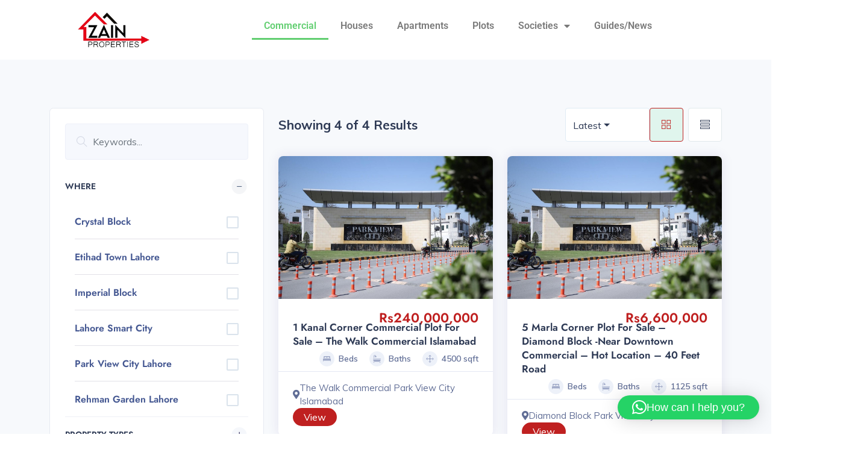

--- FILE ---
content_type: text/html; charset=UTF-8
request_url: https://www.zainproperties.pk/listings_property/commercial-property-lahore/
body_size: 31062
content:
<!DOCTYPE html>
<html lang="en-US" prefix="og: https://ogp.me/ns#">
<head>
<meta charset="UTF-8" />
<meta name="viewport" content="width=device-width, initial-scale=1" />
<link rel="profile" href="http://gmpg.org/xfn/11" />
<link rel="pingback" href="https://www.zainproperties.pk/xmlrpc.php" />
<!-- Search Engine Optimization by Rank Math - https://rankmath.com/ -->
<title>Commercial &#8211; Zain Properties</title>
<meta name="robots" content="index, follow, max-snippet:-1, max-video-preview:-1, max-image-preview:large"/>
<link rel="canonical" href="https://www.zainproperties.pk/listings_property/commercial-property-lahore/" />
<meta property="og:locale" content="en_US" />
<meta property="og:type" content="article" />
<meta property="og:description" content="&lt;p&gt;Commercial property for sale in Lahore.&lt;/p&gt;" />
<meta property="og:url" content="https://www.zainproperties.pk/listings_property/commercial-property-lahore/" />
<meta property="og:site_name" content="Zain Properties" />
<meta name="twitter:card" content="summary_large_image" />
<meta name="twitter:description" content="&lt;p&gt;Commercial property for sale in Lahore.&lt;/p&gt;" />
<script type="application/ld+json" class="rank-math-schema">{"@context":"https://schema.org","@graph":[{"@type":"Organization","@id":"https://www.zainproperties.pk/#organization","name":"Zain Properties","url":"https://www.zainproperties.pk","logo":{"@type":"ImageObject","@id":"https://www.zainproperties.pk/#logo","url":"https://www.zainproperties.pk/wp-content/uploads/2021/04/cropped-1-1.png","contentUrl":"https://www.zainproperties.pk/wp-content/uploads/2021/04/cropped-1-1.png","caption":"Zain Properties","inLanguage":"en-US","width":"196","height":"91"}},{"@type":"WebSite","@id":"https://www.zainproperties.pk/#website","url":"https://www.zainproperties.pk","name":"Zain Properties","publisher":{"@id":"https://www.zainproperties.pk/#organization"},"inLanguage":"en-US"},{"@type":"CollectionPage","@id":"https://www.zainproperties.pk/listings_property/commercial-property-lahore/#webpage","url":"https://www.zainproperties.pk/listings_property/commercial-property-lahore/","isPartOf":{"@id":"https://www.zainproperties.pk/#website"},"inLanguage":"en-US"}]}</script>
<!-- /Rank Math WordPress SEO plugin -->
<link rel='dns-prefetch' href='//www.google.com' />
<link rel='dns-prefetch' href='//maps.googleapis.com' />
<link rel='dns-prefetch' href='//fonts.googleapis.com' />
<link rel='dns-prefetch' href='//use.fontawesome.com' />
<link rel="alternate" type="application/rss+xml" title="Zain Properties &raquo; Feed" href="https://www.zainproperties.pk/feed/" />
<link rel="alternate" type="application/rss+xml" title="Zain Properties &raquo; Comments Feed" href="https://www.zainproperties.pk/comments/feed/" />
<link rel="alternate" type="application/rss+xml" title="Zain Properties &raquo; Commercial Type Feed" href="https://www.zainproperties.pk/listings_property/commercial-property-lahore/feed/" />
<style id='wp-img-auto-sizes-contain-inline-css' type='text/css'>
img:is([sizes=auto i],[sizes^="auto," i]){contain-intrinsic-size:3000px 1500px}
/*# sourceURL=wp-img-auto-sizes-contain-inline-css */
</style>
<link rel='stylesheet' id='resido-google-fonts-css' href='https://fonts.googleapis.com/css2?family=Jost:wght@300;400;500;600;700;800&#038;family=Muli:wght@300;400;500;600;700;800&#038;display=swap' type='text/css' media='all' />
<!-- <link rel='stylesheet' id='hfe-widgets-style-css' href='https://www.zainproperties.pk/wp-content/plugins/header-footer-elementor/inc/widgets-css/frontend.css?ver=2.8.2' type='text/css' media='all' /> -->
<!-- <link rel='stylesheet' id='wp-block-library-css' href='https://www.zainproperties.pk/wp-includes/css/dist/block-library/style.min.css?ver=6.9' type='text/css' media='all' /> -->
<link rel="stylesheet" type="text/css" href="//www.zainproperties.pk/wp-content/cache/wpfc-minified/q5gwc0u9/aeczo.css" media="all"/>
<style id='classic-theme-styles-inline-css' type='text/css'>
/*! This file is auto-generated */
.wp-block-button__link{color:#fff;background-color:#32373c;border-radius:9999px;box-shadow:none;text-decoration:none;padding:calc(.667em + 2px) calc(1.333em + 2px);font-size:1.125em}.wp-block-file__button{background:#32373c;color:#fff;text-decoration:none}
/*# sourceURL=/wp-includes/css/classic-themes.min.css */
</style>
<style id='global-styles-inline-css' type='text/css'>
:root{--wp--preset--aspect-ratio--square: 1;--wp--preset--aspect-ratio--4-3: 4/3;--wp--preset--aspect-ratio--3-4: 3/4;--wp--preset--aspect-ratio--3-2: 3/2;--wp--preset--aspect-ratio--2-3: 2/3;--wp--preset--aspect-ratio--16-9: 16/9;--wp--preset--aspect-ratio--9-16: 9/16;--wp--preset--color--black: #000000;--wp--preset--color--cyan-bluish-gray: #abb8c3;--wp--preset--color--white: #ffffff;--wp--preset--color--pale-pink: #f78da7;--wp--preset--color--vivid-red: #cf2e2e;--wp--preset--color--luminous-vivid-orange: #ff6900;--wp--preset--color--luminous-vivid-amber: #fcb900;--wp--preset--color--light-green-cyan: #7bdcb5;--wp--preset--color--vivid-green-cyan: #00d084;--wp--preset--color--pale-cyan-blue: #8ed1fc;--wp--preset--color--vivid-cyan-blue: #0693e3;--wp--preset--color--vivid-purple: #9b51e0;--wp--preset--gradient--vivid-cyan-blue-to-vivid-purple: linear-gradient(135deg,rgb(6,147,227) 0%,rgb(155,81,224) 100%);--wp--preset--gradient--light-green-cyan-to-vivid-green-cyan: linear-gradient(135deg,rgb(122,220,180) 0%,rgb(0,208,130) 100%);--wp--preset--gradient--luminous-vivid-amber-to-luminous-vivid-orange: linear-gradient(135deg,rgb(252,185,0) 0%,rgb(255,105,0) 100%);--wp--preset--gradient--luminous-vivid-orange-to-vivid-red: linear-gradient(135deg,rgb(255,105,0) 0%,rgb(207,46,46) 100%);--wp--preset--gradient--very-light-gray-to-cyan-bluish-gray: linear-gradient(135deg,rgb(238,238,238) 0%,rgb(169,184,195) 100%);--wp--preset--gradient--cool-to-warm-spectrum: linear-gradient(135deg,rgb(74,234,220) 0%,rgb(151,120,209) 20%,rgb(207,42,186) 40%,rgb(238,44,130) 60%,rgb(251,105,98) 80%,rgb(254,248,76) 100%);--wp--preset--gradient--blush-light-purple: linear-gradient(135deg,rgb(255,206,236) 0%,rgb(152,150,240) 100%);--wp--preset--gradient--blush-bordeaux: linear-gradient(135deg,rgb(254,205,165) 0%,rgb(254,45,45) 50%,rgb(107,0,62) 100%);--wp--preset--gradient--luminous-dusk: linear-gradient(135deg,rgb(255,203,112) 0%,rgb(199,81,192) 50%,rgb(65,88,208) 100%);--wp--preset--gradient--pale-ocean: linear-gradient(135deg,rgb(255,245,203) 0%,rgb(182,227,212) 50%,rgb(51,167,181) 100%);--wp--preset--gradient--electric-grass: linear-gradient(135deg,rgb(202,248,128) 0%,rgb(113,206,126) 100%);--wp--preset--gradient--midnight: linear-gradient(135deg,rgb(2,3,129) 0%,rgb(40,116,252) 100%);--wp--preset--font-size--small: 13px;--wp--preset--font-size--medium: 20px;--wp--preset--font-size--large: 36px;--wp--preset--font-size--x-large: 42px;--wp--preset--spacing--20: 0.44rem;--wp--preset--spacing--30: 0.67rem;--wp--preset--spacing--40: 1rem;--wp--preset--spacing--50: 1.5rem;--wp--preset--spacing--60: 2.25rem;--wp--preset--spacing--70: 3.38rem;--wp--preset--spacing--80: 5.06rem;--wp--preset--shadow--natural: 6px 6px 9px rgba(0, 0, 0, 0.2);--wp--preset--shadow--deep: 12px 12px 50px rgba(0, 0, 0, 0.4);--wp--preset--shadow--sharp: 6px 6px 0px rgba(0, 0, 0, 0.2);--wp--preset--shadow--outlined: 6px 6px 0px -3px rgb(255, 255, 255), 6px 6px rgb(0, 0, 0);--wp--preset--shadow--crisp: 6px 6px 0px rgb(0, 0, 0);}:where(.is-layout-flex){gap: 0.5em;}:where(.is-layout-grid){gap: 0.5em;}body .is-layout-flex{display: flex;}.is-layout-flex{flex-wrap: wrap;align-items: center;}.is-layout-flex > :is(*, div){margin: 0;}body .is-layout-grid{display: grid;}.is-layout-grid > :is(*, div){margin: 0;}:where(.wp-block-columns.is-layout-flex){gap: 2em;}:where(.wp-block-columns.is-layout-grid){gap: 2em;}:where(.wp-block-post-template.is-layout-flex){gap: 1.25em;}:where(.wp-block-post-template.is-layout-grid){gap: 1.25em;}.has-black-color{color: var(--wp--preset--color--black) !important;}.has-cyan-bluish-gray-color{color: var(--wp--preset--color--cyan-bluish-gray) !important;}.has-white-color{color: var(--wp--preset--color--white) !important;}.has-pale-pink-color{color: var(--wp--preset--color--pale-pink) !important;}.has-vivid-red-color{color: var(--wp--preset--color--vivid-red) !important;}.has-luminous-vivid-orange-color{color: var(--wp--preset--color--luminous-vivid-orange) !important;}.has-luminous-vivid-amber-color{color: var(--wp--preset--color--luminous-vivid-amber) !important;}.has-light-green-cyan-color{color: var(--wp--preset--color--light-green-cyan) !important;}.has-vivid-green-cyan-color{color: var(--wp--preset--color--vivid-green-cyan) !important;}.has-pale-cyan-blue-color{color: var(--wp--preset--color--pale-cyan-blue) !important;}.has-vivid-cyan-blue-color{color: var(--wp--preset--color--vivid-cyan-blue) !important;}.has-vivid-purple-color{color: var(--wp--preset--color--vivid-purple) !important;}.has-black-background-color{background-color: var(--wp--preset--color--black) !important;}.has-cyan-bluish-gray-background-color{background-color: var(--wp--preset--color--cyan-bluish-gray) !important;}.has-white-background-color{background-color: var(--wp--preset--color--white) !important;}.has-pale-pink-background-color{background-color: var(--wp--preset--color--pale-pink) !important;}.has-vivid-red-background-color{background-color: var(--wp--preset--color--vivid-red) !important;}.has-luminous-vivid-orange-background-color{background-color: var(--wp--preset--color--luminous-vivid-orange) !important;}.has-luminous-vivid-amber-background-color{background-color: var(--wp--preset--color--luminous-vivid-amber) !important;}.has-light-green-cyan-background-color{background-color: var(--wp--preset--color--light-green-cyan) !important;}.has-vivid-green-cyan-background-color{background-color: var(--wp--preset--color--vivid-green-cyan) !important;}.has-pale-cyan-blue-background-color{background-color: var(--wp--preset--color--pale-cyan-blue) !important;}.has-vivid-cyan-blue-background-color{background-color: var(--wp--preset--color--vivid-cyan-blue) !important;}.has-vivid-purple-background-color{background-color: var(--wp--preset--color--vivid-purple) !important;}.has-black-border-color{border-color: var(--wp--preset--color--black) !important;}.has-cyan-bluish-gray-border-color{border-color: var(--wp--preset--color--cyan-bluish-gray) !important;}.has-white-border-color{border-color: var(--wp--preset--color--white) !important;}.has-pale-pink-border-color{border-color: var(--wp--preset--color--pale-pink) !important;}.has-vivid-red-border-color{border-color: var(--wp--preset--color--vivid-red) !important;}.has-luminous-vivid-orange-border-color{border-color: var(--wp--preset--color--luminous-vivid-orange) !important;}.has-luminous-vivid-amber-border-color{border-color: var(--wp--preset--color--luminous-vivid-amber) !important;}.has-light-green-cyan-border-color{border-color: var(--wp--preset--color--light-green-cyan) !important;}.has-vivid-green-cyan-border-color{border-color: var(--wp--preset--color--vivid-green-cyan) !important;}.has-pale-cyan-blue-border-color{border-color: var(--wp--preset--color--pale-cyan-blue) !important;}.has-vivid-cyan-blue-border-color{border-color: var(--wp--preset--color--vivid-cyan-blue) !important;}.has-vivid-purple-border-color{border-color: var(--wp--preset--color--vivid-purple) !important;}.has-vivid-cyan-blue-to-vivid-purple-gradient-background{background: var(--wp--preset--gradient--vivid-cyan-blue-to-vivid-purple) !important;}.has-light-green-cyan-to-vivid-green-cyan-gradient-background{background: var(--wp--preset--gradient--light-green-cyan-to-vivid-green-cyan) !important;}.has-luminous-vivid-amber-to-luminous-vivid-orange-gradient-background{background: var(--wp--preset--gradient--luminous-vivid-amber-to-luminous-vivid-orange) !important;}.has-luminous-vivid-orange-to-vivid-red-gradient-background{background: var(--wp--preset--gradient--luminous-vivid-orange-to-vivid-red) !important;}.has-very-light-gray-to-cyan-bluish-gray-gradient-background{background: var(--wp--preset--gradient--very-light-gray-to-cyan-bluish-gray) !important;}.has-cool-to-warm-spectrum-gradient-background{background: var(--wp--preset--gradient--cool-to-warm-spectrum) !important;}.has-blush-light-purple-gradient-background{background: var(--wp--preset--gradient--blush-light-purple) !important;}.has-blush-bordeaux-gradient-background{background: var(--wp--preset--gradient--blush-bordeaux) !important;}.has-luminous-dusk-gradient-background{background: var(--wp--preset--gradient--luminous-dusk) !important;}.has-pale-ocean-gradient-background{background: var(--wp--preset--gradient--pale-ocean) !important;}.has-electric-grass-gradient-background{background: var(--wp--preset--gradient--electric-grass) !important;}.has-midnight-gradient-background{background: var(--wp--preset--gradient--midnight) !important;}.has-small-font-size{font-size: var(--wp--preset--font-size--small) !important;}.has-medium-font-size{font-size: var(--wp--preset--font-size--medium) !important;}.has-large-font-size{font-size: var(--wp--preset--font-size--large) !important;}.has-x-large-font-size{font-size: var(--wp--preset--font-size--x-large) !important;}
:where(.wp-block-post-template.is-layout-flex){gap: 1.25em;}:where(.wp-block-post-template.is-layout-grid){gap: 1.25em;}
:where(.wp-block-term-template.is-layout-flex){gap: 1.25em;}:where(.wp-block-term-template.is-layout-grid){gap: 1.25em;}
:where(.wp-block-columns.is-layout-flex){gap: 2em;}:where(.wp-block-columns.is-layout-grid){gap: 2em;}
:root :where(.wp-block-pullquote){font-size: 1.5em;line-height: 1.6;}
/*# sourceURL=global-styles-inline-css */
</style>
<!-- <link rel='stylesheet' id='cl-styles-css' href='https://www.zainproperties.pk/wp-content/plugins/essential-wp-real-estate/assets/css/cl.min.css?ver=1.1.3' type='text/css' media='all' /> -->
<!-- <link rel='stylesheet' id='buttons-css' href='https://www.zainproperties.pk/wp-includes/css/buttons.min.css?ver=6.9' type='text/css' media='all' /> -->
<!-- <link rel='stylesheet' id='dashicons-css' href='https://www.zainproperties.pk/wp-includes/css/dashicons.min.css?ver=6.9' type='text/css' media='all' /> -->
<!-- <link rel='stylesheet' id='mediaelement-css' href='https://www.zainproperties.pk/wp-includes/js/mediaelement/mediaelementplayer-legacy.min.css?ver=4.2.17' type='text/css' media='all' /> -->
<!-- <link rel='stylesheet' id='wp-mediaelement-css' href='https://www.zainproperties.pk/wp-includes/js/mediaelement/wp-mediaelement.min.css?ver=6.9' type='text/css' media='all' /> -->
<!-- <link rel='stylesheet' id='media-views-css' href='https://www.zainproperties.pk/wp-includes/css/media-views.min.css?ver=6.9' type='text/css' media='all' /> -->
<!-- <link rel='stylesheet' id='imgareaselect-css' href='https://www.zainproperties.pk/wp-includes/js/imgareaselect/imgareaselect.css?ver=0.9.8' type='text/css' media='all' /> -->
<link rel="stylesheet" type="text/css" href="//www.zainproperties.pk/wp-content/cache/wpfc-minified/mckkj8b9/aebcv.css" media="all"/>
<link rel='stylesheet' id='essential-wp-real-estate-frontend-fontawesome-css' href='https://use.fontawesome.com/releases/v6.1.1/css/all.css?ver=1769689094' type='text/css' media='' />
<!-- <link rel='stylesheet' id='essential-wp-real-estate-select2-css' href='https://www.zainproperties.pk/wp-content/plugins/essential-wp-real-estate/assets/lib/select2/select2.min.css?ver=1769689094' type='text/css' media='' /> -->
<!-- <link rel='stylesheet' id='wperesds_leaflet-css' href='https://www.zainproperties.pk/wp-content/plugins/essential-wp-real-estate/assets/css/plugins/leaflet.css?ver=6.9' type='text/css' media='all' /> -->
<!-- <link rel='stylesheet' id='wperesds_bootstrap-css' href='https://www.zainproperties.pk/wp-content/plugins/essential-wp-real-estate/assets/css/plugins/bootstrap.min.css?ver=1769689094' type='text/css' media='' /> -->
<!-- <link rel='stylesheet' id='wperesds_balloon-css' href='https://www.zainproperties.pk/wp-content/plugins/essential-wp-real-estate/assets/css/plugins/balloon.min.css?ver=1769689094' type='text/css' media='' /> -->
<!-- <link rel='stylesheet' id='wperesds_slick-css' href='https://www.zainproperties.pk/wp-content/plugins/essential-wp-real-estate/assets/css/plugins/slick.css?ver=1769689094' type='text/css' media='' /> -->
<!-- <link rel='stylesheet' id='wperesds_slick-theme-css' href='https://www.zainproperties.pk/wp-content/plugins/essential-wp-real-estate/assets/css/plugins/slick-theme.css?ver=1769689094' type='text/css' media='' /> -->
<!-- <link rel='stylesheet' id='wperesds_responsive-css' href='https://www.zainproperties.pk/wp-content/plugins/essential-wp-real-estate/assets/css/responsive.css?ver=1769689094' type='text/css' media='' /> -->
<!-- <link rel='stylesheet' id='wperesds_var-css' href='https://www.zainproperties.pk/wp-content/plugins/essential-wp-real-estate/assets/css/var.css?ver=1769689094' type='text/css' media='' /> -->
<!-- <link rel='stylesheet' id='wperesds_frontend-layout-css' href='https://www.zainproperties.pk/wp-content/plugins/essential-wp-real-estate/assets/css/pages/frontend_layout.css?ver=1769689094' type='text/css' media='' /> -->
<!-- <link rel='stylesheet' id='essential-wp-real-estate-frontend-style-css' href='https://www.zainproperties.pk/wp-content/plugins/essential-wp-real-estate/assets/css/styles.css?ver=1769689094' type='text/css' media='' /> -->
<!-- <link rel='stylesheet' id='essential-wp-real-estate-leaflet-markercluster-css' href='https://www.zainproperties.pk/wp-content/plugins/essential-wp-real-estate/assets/lib/leaflet-markercluster/MarkerCluster.css?ver=6.9' type='text/css' media='all' /> -->
<!-- <link rel='stylesheet' id='essential-wp-real-estate-leaflet-markercluster-default-css' href='https://www.zainproperties.pk/wp-content/plugins/essential-wp-real-estate/assets/lib/leaflet-markercluster/MarkerCluster.Default.css?ver=6.9' type='text/css' media='all' /> -->
<!-- <link rel='stylesheet' id='hfe-style-css' href='https://www.zainproperties.pk/wp-content/plugins/header-footer-elementor/assets/css/header-footer-elementor.css?ver=2.8.2' type='text/css' media='all' /> -->
<!-- <link rel='stylesheet' id='elementor-icons-css' href='https://www.zainproperties.pk/wp-content/plugins/elementor/assets/lib/eicons/css/elementor-icons.min.css?ver=5.46.0' type='text/css' media='all' /> -->
<!-- <link rel='stylesheet' id='elementor-frontend-css' href='https://www.zainproperties.pk/wp-content/plugins/elementor/assets/css/frontend.min.css?ver=3.34.3' type='text/css' media='all' /> -->
<link rel="stylesheet" type="text/css" href="//www.zainproperties.pk/wp-content/cache/wpfc-minified/e2iv4hs0/aebcv.css" media="all"/>
<link rel='stylesheet' id='elementor-post-12-css' href='https://www.zainproperties.pk/wp-content/uploads/elementor/css/post-12.css?ver=1769593025' type='text/css' media='all' />
<link rel='stylesheet' id='elementor-post-6961-css' href='https://www.zainproperties.pk/wp-content/uploads/elementor/css/post-6961.css?ver=1769593025' type='text/css' media='all' />
<!-- <link rel='stylesheet' id='resido-styles-css' href='https://www.zainproperties.pk/wp-content/themes/resido/assets/css/styles.css?ver=1769689094' type='text/css' media='all' /> -->
<!-- <link rel='stylesheet' id='resido-colors-css' href='https://www.zainproperties.pk/wp-content/themes/resido/assets/css/colors.css?ver=1769689094' type='text/css' media='all' /> -->
<!-- <link rel='stylesheet' id='resido-listing-style-css' href='https://www.zainproperties.pk/wp-content/themes/resido/assets/css/listing-style.css?ver=1769689094' type='text/css' media='all' /> -->
<!-- <link rel='stylesheet' id='resido-theme-style-css' href='https://www.zainproperties.pk/wp-content/themes/resido/assets/css/theme-style.css?ver=1769689094' type='text/css' media='all' /> -->
<link rel="stylesheet" type="text/css" href="//www.zainproperties.pk/wp-content/cache/wpfc-minified/1fs904ua/aebcv.css" media="all"/>
<style id='resido-theme-style-inline-css' type='text/css'>
:root {
--primary: #BF2020;
}
/*# sourceURL=resido-theme-style-inline-css */
</style>
<!-- <link rel='stylesheet' id='hfe-elementor-icons-css' href='https://www.zainproperties.pk/wp-content/plugins/elementor/assets/lib/eicons/css/elementor-icons.min.css?ver=5.34.0' type='text/css' media='all' /> -->
<!-- <link rel='stylesheet' id='hfe-icons-list-css' href='https://www.zainproperties.pk/wp-content/plugins/elementor/assets/css/widget-icon-list.min.css?ver=3.24.3' type='text/css' media='all' /> -->
<!-- <link rel='stylesheet' id='hfe-social-icons-css' href='https://www.zainproperties.pk/wp-content/plugins/elementor/assets/css/widget-social-icons.min.css?ver=3.24.0' type='text/css' media='all' /> -->
<!-- <link rel='stylesheet' id='hfe-social-share-icons-brands-css' href='https://www.zainproperties.pk/wp-content/plugins/elementor/assets/lib/font-awesome/css/brands.css?ver=5.15.3' type='text/css' media='all' /> -->
<!-- <link rel='stylesheet' id='hfe-social-share-icons-fontawesome-css' href='https://www.zainproperties.pk/wp-content/plugins/elementor/assets/lib/font-awesome/css/fontawesome.css?ver=5.15.3' type='text/css' media='all' /> -->
<!-- <link rel='stylesheet' id='hfe-nav-menu-icons-css' href='https://www.zainproperties.pk/wp-content/plugins/elementor/assets/lib/font-awesome/css/solid.css?ver=5.15.3' type='text/css' media='all' /> -->
<!-- <link rel='stylesheet' id='hfe-widget-blockquote-css' href='https://www.zainproperties.pk/wp-content/plugins/elementor-pro/assets/css/widget-blockquote.min.css?ver=3.25.0' type='text/css' media='all' /> -->
<!-- <link rel='stylesheet' id='hfe-mega-menu-css' href='https://www.zainproperties.pk/wp-content/plugins/elementor-pro/assets/css/widget-mega-menu.min.css?ver=3.26.2' type='text/css' media='all' /> -->
<!-- <link rel='stylesheet' id='hfe-nav-menu-widget-css' href='https://www.zainproperties.pk/wp-content/plugins/elementor-pro/assets/css/widget-nav-menu.min.css?ver=3.26.0' type='text/css' media='all' /> -->
<!-- <link rel='stylesheet' id='ekit-widget-styles-css' href='https://www.zainproperties.pk/wp-content/plugins/elementskit-lite/widgets/init/assets/css/widget-styles.css?ver=3.7.8' type='text/css' media='all' /> -->
<!-- <link rel='stylesheet' id='ekit-responsive-css' href='https://www.zainproperties.pk/wp-content/plugins/elementskit-lite/widgets/init/assets/css/responsive.css?ver=3.7.8' type='text/css' media='all' /> -->
<!-- <link rel='stylesheet' id='eael-general-css' href='https://www.zainproperties.pk/wp-content/plugins/essential-addons-for-elementor-lite/assets/front-end/css/view/general.min.css?ver=6.5.9' type='text/css' media='all' /> -->
<!-- <link rel='stylesheet' id='elementor-gf-local-roboto-css' href='https://www.zainproperties.pk/wp-content/uploads/elementor/google-fonts/css/roboto.css?ver=1753695121' type='text/css' media='all' /> -->
<!-- <link rel='stylesheet' id='elementor-gf-local-robotoslab-css' href='https://www.zainproperties.pk/wp-content/uploads/elementor/google-fonts/css/robotoslab.css?ver=1753695110' type='text/css' media='all' /> -->
<!-- <link rel='stylesheet' id='elementor-icons-shared-0-css' href='https://www.zainproperties.pk/wp-content/plugins/elementor/assets/lib/font-awesome/css/fontawesome.min.css?ver=5.15.3' type='text/css' media='all' /> -->
<!-- <link rel='stylesheet' id='elementor-icons-fa-solid-css' href='https://www.zainproperties.pk/wp-content/plugins/elementor/assets/lib/font-awesome/css/solid.min.css?ver=5.15.3' type='text/css' media='all' /> -->
<link rel="stylesheet" type="text/css" href="//www.zainproperties.pk/wp-content/cache/wpfc-minified/lp2pwah9/aeczo.css" media="all"/>
<script src='//www.zainproperties.pk/wp-content/cache/wpfc-minified/1w0bfif/aebcv.js' type="text/javascript"></script>
<!-- <script type="text/javascript" src="https://www.zainproperties.pk/wp-includes/js/jquery/jquery.min.js?ver=3.7.1" id="jquery-core-js"></script> -->
<!-- <script type="text/javascript" src="https://www.zainproperties.pk/wp-includes/js/jquery/jquery-migrate.min.js?ver=3.4.1" id="jquery-migrate-js"></script> -->
<script type="text/javascript" id="jquery-js-after">
/* <![CDATA[ */
!function($){"use strict";$(document).ready(function(){$(this).scrollTop()>100&&$(".hfe-scroll-to-top-wrap").removeClass("hfe-scroll-to-top-hide"),$(window).scroll(function(){$(this).scrollTop()<100?$(".hfe-scroll-to-top-wrap").fadeOut(300):$(".hfe-scroll-to-top-wrap").fadeIn(300)}),$(".hfe-scroll-to-top-wrap").on("click",function(){$("html, body").animate({scrollTop:0},300);return!1})})}(jQuery);
!function($){'use strict';$(document).ready(function(){var bar=$('.hfe-reading-progress-bar');if(!bar.length)return;$(window).on('scroll',function(){var s=$(window).scrollTop(),d=$(document).height()-$(window).height(),p=d? s/d*100:0;bar.css('width',p+'%')});});}(jQuery);
//# sourceURL=jquery-js-after
/* ]]> */
</script>
<script type="text/javascript" id="utils-js-extra">
/* <![CDATA[ */
var userSettings = {"url":"/","uid":"0","time":"1769689093","secure":"1"};
//# sourceURL=utils-js-extra
/* ]]> */
</script>
<script src='//www.zainproperties.pk/wp-content/cache/wpfc-minified/efunqewl/aebcv.js' type="text/javascript"></script>
<!-- <script type="text/javascript" src="https://www.zainproperties.pk/wp-includes/js/utils.min.js?ver=6.9" id="utils-js"></script> -->
<!-- <script type="text/javascript" src="https://www.zainproperties.pk/wp-includes/js/plupload/moxie.min.js?ver=1.3.5.1" id="moxiejs-js"></script> -->
<!-- <script type="text/javascript" src="https://www.zainproperties.pk/wp-includes/js/plupload/plupload.min.js?ver=2.1.9" id="plupload-js"></script> -->
<script type="text/javascript" src="//maps.googleapis.com/maps/api/js?key&amp;sensor=false&amp;libraries=places&amp;ver=6.9" id="resido-maps-google-js"></script>
<script src='//www.zainproperties.pk/wp-content/cache/wpfc-minified/kxg1zeyi/aebcv.js' type="text/javascript"></script>
<!-- <script type="text/javascript" src="https://www.zainproperties.pk/wp-content/plugins/essential-wp-real-estate/assets/lib/select2/select2.min.js?ver=1769689094" id="essential-wp-real-estate-select2-js"></script> -->
<!-- <script type="text/javascript" src="https://www.zainproperties.pk/wp-content/plugins/essential-wp-real-estate/assets/js/leaflet.js?ver=1769689094" id="essential-wp-real-estate-leaflet-js"></script> -->
<!-- <script type="text/javascript" src="https://www.zainproperties.pk/wp-content/plugins/essential-wp-real-estate/assets/lib/leaflet-markercluster/leaflet.markercluster.js?ver=1769689094" id="essential-wp-real-estate-leaflet-markercluster-js"></script> -->
<link rel="https://api.w.org/" href="https://www.zainproperties.pk/wp-json/" /><link rel="EditURI" type="application/rsd+xml" title="RSD" href="https://www.zainproperties.pk/xmlrpc.php?rsd" />
<meta name="generator" content="WordPress 6.9" />
<meta name="generator" content="Redux 4.5.10" /><meta name="generator" content="Elementor 3.34.3; features: additional_custom_breakpoints; settings: css_print_method-external, google_font-enabled, font_display-auto">
<style>
.e-con.e-parent:nth-of-type(n+4):not(.e-lazyloaded):not(.e-no-lazyload),
.e-con.e-parent:nth-of-type(n+4):not(.e-lazyloaded):not(.e-no-lazyload) * {
background-image: none !important;
}
@media screen and (max-height: 1024px) {
.e-con.e-parent:nth-of-type(n+3):not(.e-lazyloaded):not(.e-no-lazyload),
.e-con.e-parent:nth-of-type(n+3):not(.e-lazyloaded):not(.e-no-lazyload) * {
background-image: none !important;
}
}
@media screen and (max-height: 640px) {
.e-con.e-parent:nth-of-type(n+2):not(.e-lazyloaded):not(.e-no-lazyload),
.e-con.e-parent:nth-of-type(n+2):not(.e-lazyloaded):not(.e-no-lazyload) * {
background-image: none !important;
}
}
</style>
<link rel="icon" href="https://www.zainproperties.pk/wp-content/uploads/2024/12/cropped-imageedit_7_5181752177-32x32.png" sizes="32x32" />
<link rel="icon" href="https://www.zainproperties.pk/wp-content/uploads/2024/12/cropped-imageedit_7_5181752177-192x192.png" sizes="192x192" />
<link rel="apple-touch-icon" href="https://www.zainproperties.pk/wp-content/uploads/2024/12/cropped-imageedit_7_5181752177-180x180.png" />
<meta name="msapplication-TileImage" content="https://www.zainproperties.pk/wp-content/uploads/2024/12/cropped-imageedit_7_5181752177-270x270.png" />
<style id="resido_options-dynamic-css" title="dynamic-css" class="redux-options-output">:root{--resido_primary_color:#BF2020;}.page-title{background-color:#bf2020;}</style></head>
<body class="archive tax-listings_property term-commercial-property-lahore term-161 custom-background wp-custom-logo wp-theme-resido ehf-header ehf-template-resido ehf-stylesheet-resido hfeed  elementor-default elementor-kit-12">
<div id="page" class="hfeed site">
<header id="masthead" itemscope="itemscope" itemtype="https://schema.org/WPHeader">
<p class="main-title bhf-hidden" itemprop="headline"><a href="https://www.zainproperties.pk" title="Zain Properties" rel="home">Zain Properties</a></p>
<div data-elementor-type="wp-post" data-elementor-id="6961" class="elementor elementor-6961" data-elementor-post-type="elementor-hf">
<section class="elementor-section elementor-top-section elementor-element elementor-element-4e8b7dd elementor-section-boxed elementor-section-height-default elementor-section-height-default" data-id="4e8b7dd" data-element_type="section">
<div class="elementor-container elementor-column-gap-default">
<div class="elementor-column elementor-col-33 elementor-top-column elementor-element elementor-element-a76d5cb" data-id="a76d5cb" data-element_type="column">
<div class="elementor-widget-wrap elementor-element-populated">
<div class="elementor-element elementor-element-ec18ae6 elementor-widget elementor-widget-image" data-id="ec18ae6" data-element_type="widget" data-widget_type="image.default">
<div class="elementor-widget-container">
<a href="https://www.zainproperties.pk/">
<img width="196" height="91" src="https://www.zainproperties.pk/wp-content/uploads/2021/04/cropped-cropped-1-1.png" class="attachment-large size-large wp-image-6338" alt="" />								</a>
</div>
</div>
</div>
</div>
<div class="elementor-column elementor-col-66 elementor-top-column elementor-element elementor-element-31fd903" data-id="31fd903" data-element_type="column">
<div class="elementor-widget-wrap elementor-element-populated">
<div class="elementor-element elementor-element-05d85f2 elementor-nav-menu__align-center elementor-nav-menu--dropdown-mobile elementor-nav-menu__text-align-center elementor-nav-menu--toggle elementor-nav-menu--burger elementor-widget elementor-widget-nav-menu" data-id="05d85f2" data-element_type="widget" data-settings="{&quot;layout&quot;:&quot;horizontal&quot;,&quot;submenu_icon&quot;:{&quot;value&quot;:&quot;&lt;i class=\&quot;fas fa-caret-down\&quot; aria-hidden=\&quot;true\&quot;&gt;&lt;\/i&gt;&quot;,&quot;library&quot;:&quot;fa-solid&quot;},&quot;toggle&quot;:&quot;burger&quot;}" data-widget_type="nav-menu.default">
<div class="elementor-widget-container">
<nav aria-label="Menu" class="elementor-nav-menu--main elementor-nav-menu__container elementor-nav-menu--layout-horizontal e--pointer-underline e--animation-none">
<ul id="menu-1-05d85f2" class="elementor-nav-menu"><li class="menu-item menu-item-type-taxonomy menu-item-object-listings_property current-menu-item menu-item-6795"><a href="https://www.zainproperties.pk/listings_property/commercial-property-lahore/" aria-current="page" class="elementor-item elementor-item-active">Commercial</a></li>
<li class="menu-item menu-item-type-taxonomy menu-item-object-listings_property menu-item-6796"><a href="https://www.zainproperties.pk/listings_property/houses-sale-lahore/" class="elementor-item">Houses</a></li>
<li class="menu-item menu-item-type-taxonomy menu-item-object-listings_property menu-item-6799"><a href="https://www.zainproperties.pk/listings_property/apartments-sale-lahore/" class="elementor-item">Apartments</a></li>
<li class="menu-item menu-item-type-taxonomy menu-item-object-listings_property menu-item-6797"><a href="https://www.zainproperties.pk/listings_property/plots-for-sale-lahore/" class="elementor-item">Plots</a></li>
<li class="menu-item menu-item-type-custom menu-item-object-custom menu-item-has-children menu-item-5527"><a href="#" class="elementor-item elementor-item-anchor">Societies</a>
<ul class="sub-menu elementor-nav-menu--dropdown">
<li class="menu-item menu-item-type-post_type menu-item-object-page menu-item-has-children menu-item-5546"><a href="https://www.zainproperties.pk/park-view-city-lahore/" class="elementor-sub-item">Park View City Lahore</a>
<ul class="sub-menu elementor-nav-menu--dropdown">
<li class="menu-item menu-item-type-post_type menu-item-object-page menu-item-5969"><a href="https://www.zainproperties.pk/residential-plots-sale-park-view-city-lahore/" class="elementor-sub-item">Residential Plots</a></li>
<li class="menu-item menu-item-type-post_type menu-item-object-page menu-item-7733"><a href="https://www.zainproperties.pk/imperial-block-parkview-city-lahore/" class="elementor-sub-item">Imperial Block</a></li>
<li class="menu-item menu-item-type-post_type menu-item-object-page menu-item-7296"><a href="https://www.zainproperties.pk/tulip-block-park-view-city-lahore/" class="elementor-sub-item">Tulip Block</a></li>
<li class="menu-item menu-item-type-post_type menu-item-object-page menu-item-7292"><a href="https://www.zainproperties.pk/topaz-block-park-view-city-lahore/" class="elementor-sub-item">Topaz Block</a></li>
<li class="menu-item menu-item-type-post_type menu-item-object-page menu-item-6153"><a href="https://www.zainproperties.pk/overseas-block-park-view/" class="elementor-sub-item">Overseas Block</a></li>
<li class="menu-item menu-item-type-post_type menu-item-object-page menu-item-7294"><a href="https://www.zainproperties.pk/platinum-block-park-view-city-lahore/" class="elementor-sub-item">Platinum Block</a></li>
<li class="menu-item menu-item-type-post_type menu-item-object-page menu-item-7291"><a href="https://www.zainproperties.pk/diamond-block-park-view-city-lahore/" class="elementor-sub-item">Diamond Block</a></li>
<li class="menu-item menu-item-type-post_type menu-item-object-page menu-item-7297"><a href="https://www.zainproperties.pk/silver-block-park-view-city-lahore/" class="elementor-sub-item">Silver Block</a></li>
<li class="menu-item menu-item-type-post_type menu-item-object-page menu-item-7293"><a href="https://www.zainproperties.pk/pearl-block-park-view-city-lahore/" class="elementor-sub-item">Pearl Block</a></li>
<li class="menu-item menu-item-type-post_type menu-item-object-page menu-item-7298"><a href="https://www.zainproperties.pk/executive-block-park-view-city-lahore/" class="elementor-sub-item">Executive Block</a></li>
<li class="menu-item menu-item-type-post_type menu-item-object-page menu-item-7299"><a href="https://www.zainproperties.pk/jade-block-park-view-city-lahore/" class="elementor-sub-item">Jade Block</a></li>
<li class="menu-item menu-item-type-post_type menu-item-object-page menu-item-7295"><a href="https://www.zainproperties.pk/sapphire-block-park-view-city-lahore/" class="elementor-sub-item">Sapphire Block</a></li>
</ul>
</li>
<li class="menu-item menu-item-type-post_type menu-item-object-page menu-item-6401"><a href="https://www.zainproperties.pk/lahore-smart-city/" class="elementor-sub-item">Lahore Smart City</a></li>
<li class="menu-item menu-item-type-post_type menu-item-object-page menu-item-6918"><a href="https://www.zainproperties.pk/urban-city-lahore/" class="elementor-sub-item">Urban City Lahore</a></li>
<li class="menu-item menu-item-type-post_type menu-item-object-page menu-item-6917"><a href="https://www.zainproperties.pk/bahria-orchard-lahore/" class="elementor-sub-item">Bahria Orchard Lahore</a></li>
<li class="menu-item menu-item-type-post_type menu-item-object-page menu-item-6870"><a href="https://www.zainproperties.pk/etihad-town-lahore/" class="elementor-sub-item">Etihad Town Lahore</a></li>
<li class="menu-item menu-item-type-post_type menu-item-object-page menu-item-6871"><a href="https://www.zainproperties.pk/soul-city-lahore/" class="elementor-sub-item">Soul City Lahore</a></li>
<li class="menu-item menu-item-type-post_type menu-item-object-page menu-item-6916"><a href="https://www.zainproperties.pk/lake-city-lahore/" class="elementor-sub-item">Lake City Lahore</a></li>
</ul>
</li>
<li class="menu-item menu-item-type-post_type menu-item-object-page current_page_parent menu-item-6798"><a href="https://www.zainproperties.pk/our-articles/" class="elementor-item">Guides/News</a></li>
</ul>			</nav>
<div class="elementor-menu-toggle" role="button" tabindex="0" aria-label="Menu Toggle" aria-expanded="false">
<i aria-hidden="true" role="presentation" class="elementor-menu-toggle__icon--open eicon-menu-bar"></i><i aria-hidden="true" role="presentation" class="elementor-menu-toggle__icon--close eicon-close"></i>		</div>
<nav class="elementor-nav-menu--dropdown elementor-nav-menu__container" aria-hidden="true">
<ul id="menu-2-05d85f2" class="elementor-nav-menu"><li class="menu-item menu-item-type-taxonomy menu-item-object-listings_property current-menu-item menu-item-6795"><a href="https://www.zainproperties.pk/listings_property/commercial-property-lahore/" aria-current="page" class="elementor-item elementor-item-active" tabindex="-1">Commercial</a></li>
<li class="menu-item menu-item-type-taxonomy menu-item-object-listings_property menu-item-6796"><a href="https://www.zainproperties.pk/listings_property/houses-sale-lahore/" class="elementor-item" tabindex="-1">Houses</a></li>
<li class="menu-item menu-item-type-taxonomy menu-item-object-listings_property menu-item-6799"><a href="https://www.zainproperties.pk/listings_property/apartments-sale-lahore/" class="elementor-item" tabindex="-1">Apartments</a></li>
<li class="menu-item menu-item-type-taxonomy menu-item-object-listings_property menu-item-6797"><a href="https://www.zainproperties.pk/listings_property/plots-for-sale-lahore/" class="elementor-item" tabindex="-1">Plots</a></li>
<li class="menu-item menu-item-type-custom menu-item-object-custom menu-item-has-children menu-item-5527"><a href="#" class="elementor-item elementor-item-anchor" tabindex="-1">Societies</a>
<ul class="sub-menu elementor-nav-menu--dropdown">
<li class="menu-item menu-item-type-post_type menu-item-object-page menu-item-has-children menu-item-5546"><a href="https://www.zainproperties.pk/park-view-city-lahore/" class="elementor-sub-item" tabindex="-1">Park View City Lahore</a>
<ul class="sub-menu elementor-nav-menu--dropdown">
<li class="menu-item menu-item-type-post_type menu-item-object-page menu-item-5969"><a href="https://www.zainproperties.pk/residential-plots-sale-park-view-city-lahore/" class="elementor-sub-item" tabindex="-1">Residential Plots</a></li>
<li class="menu-item menu-item-type-post_type menu-item-object-page menu-item-7733"><a href="https://www.zainproperties.pk/imperial-block-parkview-city-lahore/" class="elementor-sub-item" tabindex="-1">Imperial Block</a></li>
<li class="menu-item menu-item-type-post_type menu-item-object-page menu-item-7296"><a href="https://www.zainproperties.pk/tulip-block-park-view-city-lahore/" class="elementor-sub-item" tabindex="-1">Tulip Block</a></li>
<li class="menu-item menu-item-type-post_type menu-item-object-page menu-item-7292"><a href="https://www.zainproperties.pk/topaz-block-park-view-city-lahore/" class="elementor-sub-item" tabindex="-1">Topaz Block</a></li>
<li class="menu-item menu-item-type-post_type menu-item-object-page menu-item-6153"><a href="https://www.zainproperties.pk/overseas-block-park-view/" class="elementor-sub-item" tabindex="-1">Overseas Block</a></li>
<li class="menu-item menu-item-type-post_type menu-item-object-page menu-item-7294"><a href="https://www.zainproperties.pk/platinum-block-park-view-city-lahore/" class="elementor-sub-item" tabindex="-1">Platinum Block</a></li>
<li class="menu-item menu-item-type-post_type menu-item-object-page menu-item-7291"><a href="https://www.zainproperties.pk/diamond-block-park-view-city-lahore/" class="elementor-sub-item" tabindex="-1">Diamond Block</a></li>
<li class="menu-item menu-item-type-post_type menu-item-object-page menu-item-7297"><a href="https://www.zainproperties.pk/silver-block-park-view-city-lahore/" class="elementor-sub-item" tabindex="-1">Silver Block</a></li>
<li class="menu-item menu-item-type-post_type menu-item-object-page menu-item-7293"><a href="https://www.zainproperties.pk/pearl-block-park-view-city-lahore/" class="elementor-sub-item" tabindex="-1">Pearl Block</a></li>
<li class="menu-item menu-item-type-post_type menu-item-object-page menu-item-7298"><a href="https://www.zainproperties.pk/executive-block-park-view-city-lahore/" class="elementor-sub-item" tabindex="-1">Executive Block</a></li>
<li class="menu-item menu-item-type-post_type menu-item-object-page menu-item-7299"><a href="https://www.zainproperties.pk/jade-block-park-view-city-lahore/" class="elementor-sub-item" tabindex="-1">Jade Block</a></li>
<li class="menu-item menu-item-type-post_type menu-item-object-page menu-item-7295"><a href="https://www.zainproperties.pk/sapphire-block-park-view-city-lahore/" class="elementor-sub-item" tabindex="-1">Sapphire Block</a></li>
</ul>
</li>
<li class="menu-item menu-item-type-post_type menu-item-object-page menu-item-6401"><a href="https://www.zainproperties.pk/lahore-smart-city/" class="elementor-sub-item" tabindex="-1">Lahore Smart City</a></li>
<li class="menu-item menu-item-type-post_type menu-item-object-page menu-item-6918"><a href="https://www.zainproperties.pk/urban-city-lahore/" class="elementor-sub-item" tabindex="-1">Urban City Lahore</a></li>
<li class="menu-item menu-item-type-post_type menu-item-object-page menu-item-6917"><a href="https://www.zainproperties.pk/bahria-orchard-lahore/" class="elementor-sub-item" tabindex="-1">Bahria Orchard Lahore</a></li>
<li class="menu-item menu-item-type-post_type menu-item-object-page menu-item-6870"><a href="https://www.zainproperties.pk/etihad-town-lahore/" class="elementor-sub-item" tabindex="-1">Etihad Town Lahore</a></li>
<li class="menu-item menu-item-type-post_type menu-item-object-page menu-item-6871"><a href="https://www.zainproperties.pk/soul-city-lahore/" class="elementor-sub-item" tabindex="-1">Soul City Lahore</a></li>
<li class="menu-item menu-item-type-post_type menu-item-object-page menu-item-6916"><a href="https://www.zainproperties.pk/lake-city-lahore/" class="elementor-sub-item" tabindex="-1">Lake City Lahore</a></li>
</ul>
</li>
<li class="menu-item menu-item-type-post_type menu-item-object-page current_page_parent menu-item-6798"><a href="https://www.zainproperties.pk/our-articles/" class="elementor-item" tabindex="-1">Guides/News</a></li>
</ul>			</nav>
</div>
</div>
</div>
</div>
</div>
</section>
</div>
</header>
<section class="gray cl_listing_archive">
<div class="container">
<!-- Sorter Section -->
<div class="row">
<!-- Sidebar Section -->
<div class="listing-sidebar col-lg-4">
<div class="details-sidebar">
<div id="resido-listing-search-1" class="widget widget_resido-listing-search">
<!-- Find New Property -->
<!-- search Form -->
<div class="listing-sidebar-search" id="filter_search" style="left:0;">
<!-- Find New Property -->
<form method="get" id="advanced-searchform" role="search" action="https://www.zainproperties.pk/listings/">
<input type="hidden" name="search" value="advanced">
<input type="hidden" name="lang" value="">
<div class="sidebar-widgets">
<div class="search-inner p-0">
<div class="filter-search-box">
<div class="form-group">
<div class="input-with-icon">
<input type="text" class="form-control" value="" placeholder="Keywords..." name="s" />
<i class="ti-search"></i>
</div>
</div>
</div>
<div class="filter_wraps">
<!-- Single Search -->
<div class="single_search_boxed">
<div class="widget-boxed-header">
<h4>
<a href="#rswhere" data-bs-toggle="collapse" aria-expanded="true" role="button" class="">Where												<span class="selected">
</span>
</a>
</h4>
</div>
<div class="widget-boxed-body collapse show" id="rswhere" data-parent="#rswhere">
<div class="side-list no-border">
<!-- Single Filter Card -->
<div class="single_filter_card">
<div class="card-body pt-0">
<div class="inner_widget_link">
<ul class="no-ul-list filter-list">
<li>
<input  id="listing_loc0" class=" checkbox-custom" name="listing_loc[]" type="checkbox" value="crystal-block">
<label for="listing_loc0" class="checkbox-custom-label">Crystal Block</label>
</li>
<li>
<input  id="listing_loc1" class=" checkbox-custom" name="listing_loc[]" type="checkbox" value="etihad-town-lahore">
<label for="listing_loc1" class="checkbox-custom-label">Etihad Town Lahore</label>
</li>
<li>
<input  id="listing_loc2" class=" checkbox-custom" name="listing_loc[]" type="checkbox" value="imperial-block">
<label for="listing_loc2" class="checkbox-custom-label">Imperial Block</label>
</li>
<li>
<input  id="listing_loc3" class=" checkbox-custom" name="listing_loc[]" type="checkbox" value="lahore-smart-city">
<label for="listing_loc3" class="checkbox-custom-label">Lahore Smart City</label>
</li>
<li>
<input  id="listing_loc4" class=" checkbox-custom" name="listing_loc[]" type="checkbox" value="park-view-city-lahore">
<label for="listing_loc4" class="checkbox-custom-label">Park View City Lahore</label>
</li>
<li>
<input  id="listing_loc5" class=" checkbox-custom" name="listing_loc[]" type="checkbox" value="rehman-garden-lahore">
<label for="listing_loc5" class="checkbox-custom-label">Rehman Garden Lahore</label>
</li>
</ul>
</div>
</div>
</div>
</div>
</div>
</div>
<!-- Single Search -->
<div class="single_search_boxed">
<div class="widget-boxed-header">
<h4>
<a href="#fptype" data-bs-toggle="collapse" aria-expanded="false" role="button" class="collapsed">Property Types												<span class="selected">
</span>
</a>
</h4>
</div>
<div class="widget-boxed-body collapse" id="fptype" data-parent="#fptype">
<div class="side-list no-border">
<!-- Single Filter Card -->
<div class="single_filter_card">
<div class="card-body pt-0">
<div class="inner_widget_link">
<ul class="no-ul-list filter-list">
<li>
<input  id="listing_cate0" class=" checkbox-custom" name="listing_cate[]" type="checkbox" value="apartments-sale-lahore">
<label for="listing_cate0" class="checkbox-custom-label">Apartments</label>
</li>
<li>
<input  id="listing_cate1" class=" checkbox-custom" name="listing_cate[]" type="checkbox" value="commercial-property-lahore">
<label for="listing_cate1" class="checkbox-custom-label">Commercial</label>
</li>
<li>
<input  id="listing_cate2" class=" checkbox-custom" name="listing_cate[]" type="checkbox" value="houses-sale-lahore">
<label for="listing_cate2" class="checkbox-custom-label">Houses For Sale in Lahore</label>
</li>
<li>
<input  id="listing_cate3" class=" checkbox-custom" name="listing_cate[]" type="checkbox" value="installment">
<label for="listing_cate3" class="checkbox-custom-label">Installment</label>
</li>
<li>
<input  id="listing_cate4" class=" checkbox-custom" name="listing_cate[]" type="checkbox" value="offices">
<label for="listing_cate4" class="checkbox-custom-label">Offices</label>
</li>
<li>
<input  id="listing_cate5" class=" checkbox-custom" name="listing_cate[]" type="checkbox" value="plots">
<label for="listing_cate5" class="checkbox-custom-label">Plots</label>
</li>
<li>
<input  id="listing_cate6" class=" checkbox-custom" name="listing_cate[]" type="checkbox" value="plots-for-sale-lahore">
<label for="listing_cate6" class="checkbox-custom-label">Plots For Sale</label>
</li>
<li>
<input  id="listing_cate7" class=" checkbox-custom" name="listing_cate[]" type="checkbox" value="rental">
<label for="listing_cate7" class="checkbox-custom-label">Rental</label>
</li>
<li>
<input  id="listing_cate8" class=" checkbox-custom" name="listing_cate[]" type="checkbox" value="studios">
<label for="listing_cate8" class="checkbox-custom-label">Studios</label>
</li>
<li>
<input  id="listing_cate9" class=" checkbox-custom" name="listing_cate[]" type="checkbox" value="villas">
<label for="listing_cate9" class="checkbox-custom-label">Villas</label>
</li>
</ul>
</div>
</div>
</div>
</div>
</div>
</div>
<!-- Single Search -->
<div class="single_search_boxed">
<div class="widget-boxed-header">
<h4>
<a href="#fstatus" data-bs-toggle="collapse" aria-expanded="false" role="button" class="collapsed">Property Status												<span class="selected">
</span>
</a>
</h4>
</div>
<div class="widget-boxed-body collapse" id="fstatus" data-parent="#fstatus">
<div class="side-list no-border">
<!-- Single Filter Card -->
<div class="single_filter_card">
<div class="card-body pt-0">
<div class="inner_widget_link">
<ul class="no-ul-list filter-list">
<li>
<input  id="rlisting_st0" class=" checkbox-custom" name="rlisting_st[]" type="checkbox" value="buy">
<label for="rlisting_st0" class="checkbox-custom-label">Buy</label>
</li>
<li>
<input  id="rlisting_st1" class=" checkbox-custom" name="rlisting_st[]" type="checkbox" value="rent">
<label for="rlisting_st1" class="checkbox-custom-label">Rent</label>
</li>
<li>
<input  id="rlisting_st2" class=" checkbox-custom" name="rlisting_st[]" type="checkbox" value="sale">
<label for="rlisting_st2" class="checkbox-custom-label">Sale</label>
</li>
</ul>
</div>
</div>
</div>
</div>
</div>
</div>
<!-- Single Search -->
<div class="single_search_boxed">
<div class="widget-boxed-header">
<h4>
<a href="#ffeatures" data-bs-toggle="collapse" aria-expanded="false" role="button" class="collapsed">Features												<span class="selected">
</span>
</a>
</h4>
</div>
<div class="widget-boxed-body collapse" id="ffeatures" data-parent="#ffeatures">
<div class="side-list no-border">
<!-- Single Filter Card -->
<div class="single_filter_card">
<div class="card-body pt-0">
<div class="inner_widget_link">
<ul class="no-ul-list filter-list">
<li>
<input  id="rl_features0" class=" checkbox-custom" name="rl_features[]" type="checkbox" value="air-conditioning">
<label for="rl_features0" class="checkbox-custom-label">Air Conditioning</label>
</li>
<li>
<input  id="rl_features1" class=" checkbox-custom" name="rl_features[]" type="checkbox" value="alarm-system">
<label for="rl_features1" class="checkbox-custom-label">Alarm System</label>
</li>
<li>
<input  id="rl_features2" class=" checkbox-custom" name="rl_features[]" type="checkbox" value="car-parking">
<label for="rl_features2" class="checkbox-custom-label">Car Parking</label>
</li>
<li>
<input  id="rl_features3" class=" checkbox-custom" name="rl_features[]" type="checkbox" value="central-heating">
<label for="rl_features3" class="checkbox-custom-label">Central Heating</label>
</li>
<li>
<input  id="rl_features4" class=" checkbox-custom" name="rl_features[]" type="checkbox" value="free-wifi">
<label for="rl_features4" class="checkbox-custom-label">Free WiFi</label>
</li>
<li>
<input  id="rl_features5" class=" checkbox-custom" name="rl_features[]" type="checkbox" value="gym">
<label for="rl_features5" class="checkbox-custom-label">Gym</label>
</li>
<li>
<input  id="rl_features6" class=" checkbox-custom" name="rl_features[]" type="checkbox" value="internet">
<label for="rl_features6" class="checkbox-custom-label">Internet</label>
</li>
<li>
<input  id="rl_features7" class=" checkbox-custom" name="rl_features[]" type="checkbox" value="laundry-room">
<label for="rl_features7" class="checkbox-custom-label">Laundry Room</label>
</li>
<li>
<input  id="rl_features8" class=" checkbox-custom" name="rl_features[]" type="checkbox" value="pets-allow">
<label for="rl_features8" class="checkbox-custom-label">Pets Allow</label>
</li>
<li>
<input  id="rl_features9" class=" checkbox-custom" name="rl_features[]" type="checkbox" value="ready-for-possession">
<label for="rl_features9" class="checkbox-custom-label">ready for possession</label>
</li>
<li>
<input  id="rl_features10" class=" checkbox-custom" name="rl_features[]" type="checkbox" value="spa-massage">
<label for="rl_features10" class="checkbox-custom-label">Spa &amp; Massage</label>
</li>
<li>
<input  id="rl_features11" class=" checkbox-custom" name="rl_features[]" type="checkbox" value="swimming-pool">
<label for="rl_features11" class="checkbox-custom-label">Swimming Pool</label>
</li>
<li>
<input  id="rl_features12" class=" checkbox-custom" name="rl_features[]" type="checkbox" value="window-covering">
<label for="rl_features12" class="checkbox-custom-label">Window Covering</label>
</li>
</ul>
</div>
</div>
</div>
</div>
</div>
</div>
</div>
</div>
</div>
<div class="form-group filter_button">
<input type="submit" class="btn btn btn-theme-light-2 rounded full-width" id="searchsubmit" value="Search" />
</div>
</form>
</div>
</div>	</div>
</div>
<!-- Looping Section -->
<div class="col-lg-8">
<div class="row">
<div class="col-lg-12">
<div class="list-flex item-shorting-box">
<div class="item-flex arch-post-count">
<span>Showing 4 of 4 Results</span>			</div>
<div class="item-flex">
<div class="sort-dropdown">
<a class="btn-filter sort-toggle" href="javascript:void(0)"><span class="selection">Latest</span></a>
<div class="sort-dropdown-menu"><a class="sort-dropdown-item" href="/listings_property/commercial-property-lahore/?sort=date__desc"><i class="fas fa-caret-right"></i> Latest</a><a class="sort-dropdown-item" href="/listings_property/commercial-property-lahore/?sort=date__asc"><i class="fas fa-caret-right"></i> Oldest</a><a class="sort-dropdown-item" href="/listings_property/commercial-property-lahore/?sort=title__asc"><i class="fas fa-caret-right"></i> Title Ascending</a><a class="sort-dropdown-item" href="/listings_property/commercial-property-lahore/?sort=title__desc"><i class="fas fa-caret-right"></i> Title Descending</a><a class="sort-dropdown-item" href="/listings_property/commercial-property-lahore/?sort=meta_value_num__desc__avarage_ratings"><i class="fas fa-caret-right"></i> Most Rated</a><a class="sort-dropdown-item" href="/listings_property/commercial-property-lahore/?sort=meta_value_num__desc__post_views_count"><i class="fas fa-caret-right"></i> Most Viewed</a></div>				</div>
</div>
<ul class="item-flex shorting-list">
<li class="list-inline-item"><a href="/listings_property/commercial-property-lahore/?layout=grid" class="sorter  active"><i class="ti-layout-grid2"></i></a></li><li class="list-inline-item"><a href="/listings_property/commercial-property-lahore/?layout=list" class="sorter  "><i class="ti-view-list"></i></a></li>			</ul>
</div>
</div>
</div>
<div class="row arch-cont"><!-- Single Property -->
<div class="col-md-6 col-sm-12 listing_data  post-7484 cl_cpt type-cl_cpt status-publish has-post-thumbnail hentry listings_property-commercial-property-lahore listings_property-plots-for-sale-lahore" id="post-7484" data-listing="&quot;{\&quot;id\&quot;:7484,\&quot;url\&quot;:\&quot;https:\\\/\\\/www.zainproperties.pk\\\/listings\\\/1-kanal-corner-commercial-plot-for-sale-the-walk-commercial-islamabad\\\/\&quot;,\&quot;title\&quot;:\&quot;1 Kanal Corner Commercial Plot For Sale &#8211; The Walk Commercial Islamabad\&quot;,\&quot;content\&quot;:null,\&quot;excerpt\&quot;:null,\&quot;img_url\&quot;:\&quot;https:\\\/\\\/www.zainproperties.pk\\\/wp-content\\\/uploads\\\/2021\\\/08\\\/Untitled-design-2021-08-13T154327.695-1.jpg\&quot;,\&quot;address\&quot;:\&quot;The Walk Commercial Park View City Islamabad\&quot;,\&quot;latitude\&quot;:\&quot;\&quot;,\&quot;longitude\&quot;:\&quot;\&quot;,\&quot;price\&quot;:\&quot;240000000\&quot;}&quot;">
<div class="property-listing property-grid">
<!-- Thumbnail -->
<div class="thumbnail-section lazy-section">
<div class="wperesds-thumb-sec top-left">
</div>
<div class="wperesds-thumb-sec top-right"></div>
<div class="wperesds-thumb-sec bottom-left"></div>
<div class="wperesds-thumb-sec bottom-right"></div>
<!-- Slide Section -->
<div class="listing-img-wrapper">
<div class="list-img-slide">
<div class="gallery-slider-active">
<img class="420" id="wperesds_thumb_id_7484" src="https://www.zainproperties.pk/wp-content/uploads/2021/08/Untitled-design-2021-08-13T154327.695-1.jpg" alt="    "><img fetchpriority="high" width="632" height="420" src="https://www.zainproperties.pk/wp-content/uploads/2025/02/6c.png" class="attachment-840x420 size-840x420" alt="" decoding="async" /><img width="632" height="420" src="https://www.zainproperties.pk/wp-content/uploads/2025/02/5c.png" class="attachment-840x420 size-840x420" alt="" decoding="async" /><img loading="lazy" width="632" height="420" src="https://www.zainproperties.pk/wp-content/uploads/2025/02/4c.png" class="attachment-840x420 size-840x420" alt="" decoding="async" /><img loading="lazy" width="632" height="420" src="https://www.zainproperties.pk/wp-content/uploads/2025/02/3c.png" class="attachment-840x420 size-840x420" alt="" decoding="async" /><img loading="lazy" width="632" height="420" src="https://www.zainproperties.pk/wp-content/uploads/2025/02/2c.png" class="attachment-840x420 size-840x420" alt="" decoding="async" /><img loading="lazy" width="632" height="420" src="https://www.zainproperties.pk/wp-content/uploads/2025/02/1c.png" class="attachment-840x420 size-840x420" alt="" decoding="async" />			</div>
</div>
</div>
</div>
<!-- Content -->
<div class="content-section">
<div class="listing-detail-wrapper">
<div class="listing-short-detail-wrap">
<div class="_card_list_flex mb-2"><div class="_card_flex_left"></div><div class="_card_flex_right"><h6 class="listing-card-info-price">Rs240,000,000</h6></div></div><div class="_card_list_flex mb-2"><div class="_card_list_flex"><h4 class="listing-name"><a href="https://www.zainproperties.pk/listings/1-kanal-corner-commercial-plot-for-sale-the-walk-commercial-islamabad/" id="listing-7484" class="wperesds-link prt-link-detail" target="_self" >1 Kanal Corner Commercial Plot For Sale &#8211; The Walk Commercial Islamabad</a></h4></div><div class="_card_list_flex"></div><div class="_card_list_flex">		<div class="price-features-wrapper">
<div class="list-fx-features">
<div class="listing-card-info-icon">
<div class="inc-fleat-icon">
<img src="https://www.zainproperties.pk/wp-content/plugins/essential-wp-real-estate/assets/img/bed.svg" width="13" alt="">
</div> Beds</div>
<div class="listing-card-info-icon">
<div class="inc-fleat-icon">
<img src="https://www.zainproperties.pk/wp-content/plugins/essential-wp-real-estate/assets/img/bathtub.svg" width="13" alt="">
</div> Baths</div>
<div class="listing-card-info-icon">
<div class="inc-fleat-icon">
<img src="https://www.zainproperties.pk/wp-content/plugins/essential-wp-real-estate/assets/img/move.svg" width="13" alt="">
</div>4500 sqft</div>
</div>
</div>
</div></div><div class="_card_list_flex mb-2"><div class="_card_flex_left"><div class="foot-location"><i class="fas fa-map-marker-alt"></i>The Walk Commercial Park View City Islamabad</div></div><div class="_card_flex_right"><div class="footer-flex"><a href="https://www.zainproperties.pk/listings/1-kanal-corner-commercial-plot-for-sale-the-walk-commercial-islamabad/" class="prt-view">View</a></div></div></div>
</div>
</div>
</div>
</div>
</div>
<!-- End Single Property -->
<!-- Single Property -->
<div class="col-md-6 col-sm-12 listing_data  post-7482 cl_cpt type-cl_cpt status-publish has-post-thumbnail hentry listings_property-commercial-property-lahore listings_property-plots listings_property-plots-for-sale-lahore listing_location-park-view-city-lahore" id="post-7482" data-listing="&quot;{\&quot;id\&quot;:7482,\&quot;url\&quot;:\&quot;https:\\\/\\\/www.zainproperties.pk\\\/listings\\\/5-marla-corner-plot-for-sale-diamond-block-near-downtown-commercial-hot-location-40-feet-road\\\/\&quot;,\&quot;title\&quot;:\&quot;5 Marla Corner Plot For Sale &#8211; Diamond Block -Near Downtown Commercial &#8211; Hot Location &#8211; 40 Feet Road\&quot;,\&quot;content\&quot;:null,\&quot;excerpt\&quot;:null,\&quot;img_url\&quot;:\&quot;https:\\\/\\\/www.zainproperties.pk\\\/wp-content\\\/uploads\\\/2021\\\/08\\\/Untitled-design-2021-08-13T154327.695-1.jpg\&quot;,\&quot;address\&quot;:\&quot;Diamond Block Park View City Lahore\&quot;,\&quot;latitude\&quot;:\&quot;\&quot;,\&quot;longitude\&quot;:\&quot;\&quot;,\&quot;price\&quot;:\&quot;6600000\&quot;}&quot;">
<div class="property-listing property-grid">
<!-- Thumbnail -->
<div class="thumbnail-section lazy-section">
<div class="wperesds-thumb-sec top-left">
</div>
<div class="wperesds-thumb-sec top-right"></div>
<div class="wperesds-thumb-sec bottom-left"></div>
<div class="wperesds-thumb-sec bottom-right"></div>
<!-- Slide Section -->
<div class="listing-img-wrapper">
<div class="list-img-slide">
<div class="gallery-slider-active">
<img class="420" id="wperesds_thumb_id_7482" src="https://www.zainproperties.pk/wp-content/uploads/2021/08/Untitled-design-2021-08-13T154327.695-1.jpg" alt="    "><img fetchpriority="high" width="632" height="420" src="https://www.zainproperties.pk/wp-content/uploads/2025/02/6c.png" class="attachment-840x420 size-840x420" alt="" decoding="async" /><img width="632" height="420" src="https://www.zainproperties.pk/wp-content/uploads/2025/02/5c.png" class="attachment-840x420 size-840x420" alt="" decoding="async" /><img loading="lazy" width="632" height="420" src="https://www.zainproperties.pk/wp-content/uploads/2025/02/4c.png" class="attachment-840x420 size-840x420" alt="" decoding="async" /><img loading="lazy" width="632" height="420" src="https://www.zainproperties.pk/wp-content/uploads/2025/02/3c.png" class="attachment-840x420 size-840x420" alt="" decoding="async" /><img loading="lazy" width="632" height="420" src="https://www.zainproperties.pk/wp-content/uploads/2025/02/2c.png" class="attachment-840x420 size-840x420" alt="" decoding="async" /><img loading="lazy" width="632" height="420" src="https://www.zainproperties.pk/wp-content/uploads/2025/02/1c.png" class="attachment-840x420 size-840x420" alt="" decoding="async" />			</div>
</div>
</div>
</div>
<!-- Content -->
<div class="content-section">
<div class="listing-detail-wrapper">
<div class="listing-short-detail-wrap">
<div class="_card_list_flex mb-2"><div class="_card_flex_left"></div><div class="_card_flex_right"><h6 class="listing-card-info-price">Rs6,600,000</h6></div></div><div class="_card_list_flex mb-2"><div class="_card_list_flex"><h4 class="listing-name"><a href="https://www.zainproperties.pk/listings/5-marla-corner-plot-for-sale-diamond-block-near-downtown-commercial-hot-location-40-feet-road/" id="listing-7482" class="wperesds-link prt-link-detail" target="_self" >5 Marla Corner Plot For Sale &#8211; Diamond Block -Near Downtown Commercial &#8211; Hot Location &#8211; 40 Feet Road</a></h4></div><div class="_card_list_flex"></div><div class="_card_list_flex">		<div class="price-features-wrapper">
<div class="list-fx-features">
<div class="listing-card-info-icon">
<div class="inc-fleat-icon">
<img src="https://www.zainproperties.pk/wp-content/plugins/essential-wp-real-estate/assets/img/bed.svg" width="13" alt="">
</div> Beds</div>
<div class="listing-card-info-icon">
<div class="inc-fleat-icon">
<img src="https://www.zainproperties.pk/wp-content/plugins/essential-wp-real-estate/assets/img/bathtub.svg" width="13" alt="">
</div> Baths</div>
<div class="listing-card-info-icon">
<div class="inc-fleat-icon">
<img src="https://www.zainproperties.pk/wp-content/plugins/essential-wp-real-estate/assets/img/move.svg" width="13" alt="">
</div>1125 sqft</div>
</div>
</div>
</div></div><div class="_card_list_flex mb-2"><div class="_card_flex_left"><div class="foot-location"><i class="fas fa-map-marker-alt"></i>Diamond Block Park View City Lahore</div></div><div class="_card_flex_right"><div class="footer-flex"><a href="https://www.zainproperties.pk/listings/5-marla-corner-plot-for-sale-diamond-block-near-downtown-commercial-hot-location-40-feet-road/" class="prt-view">View</a></div></div></div>
</div>
</div>
</div>
</div>
</div>
<!-- End Single Property -->
<!-- Single Property -->
<div class="col-md-6 col-sm-12 listing_data  post-7305 cl_cpt type-cl_cpt status-publish has-post-thumbnail hentry listings_property-commercial-property-lahore listing_location-park-view-city-lahore" id="post-7305" data-listing="&quot;{\&quot;id\&quot;:7305,\&quot;url\&quot;:\&quot;https:\\\/\\\/www.zainproperties.pk\\\/listings\\\/8-marla-downtown-commercial-park-view-city-lahore\\\/\&quot;,\&quot;title\&quot;:\&quot;8 Marla Downtown Commercial Park View City Lahore\&quot;,\&quot;content\&quot;:null,\&quot;excerpt\&quot;:null,\&quot;img_url\&quot;:\&quot;https:\\\/\\\/www.zainproperties.pk\\\/wp-content\\\/uploads\\\/2024\\\/12\\\/downtown-commercial.jpg\&quot;,\&quot;address\&quot;:\&quot;Downtown Commercial, Park View City Lahore\&quot;,\&quot;latitude\&quot;:\&quot;31.45678814655403\&quot;,\&quot;longitude\&quot;:\&quot;74.19469983281918\&quot;,\&quot;price\&quot;:\&quot;120000000\&quot;}&quot;">
<div class="property-listing property-grid">
<!-- Thumbnail -->
<div class="thumbnail-section lazy-section">
<div class="wperesds-thumb-sec top-left">
</div>
<div class="wperesds-thumb-sec top-right"></div>
<div class="wperesds-thumb-sec bottom-left"></div>
<div class="wperesds-thumb-sec bottom-right"></div>
<!-- Slide Section -->
<div class="listing-img-wrapper">
<div class="list-img-slide">
<div class="gallery-slider-active">
<img class="420" id="wperesds_thumb_id_7305" src="https://www.zainproperties.pk/wp-content/uploads/2024/12/downtown-commercial.jpg" alt="    "><img loading="lazy" width="440" height="420" src="https://www.zainproperties.pk/wp-content/uploads/2024/12/downtown-commercial-park-view-city-4.jpg" class="attachment-840x420 size-840x420" alt="" decoding="async" /><img loading="lazy" width="450" height="420" src="https://www.zainproperties.pk/wp-content/uploads/2024/12/downtown-commercial-park-view-city-1.jpg" class="attachment-840x420 size-840x420" alt="" decoding="async" /><img loading="lazy" width="440" height="420" src="https://www.zainproperties.pk/wp-content/uploads/2024/12/downtown-commercial-park-view-city-2.jpg" class="attachment-840x420 size-840x420" alt="" decoding="async" /><img loading="lazy" width="438" height="420" src="https://www.zainproperties.pk/wp-content/uploads/2024/12/downtown-commercial-park-view-city.jpg" class="attachment-840x420 size-840x420" alt="" decoding="async" /><img loading="lazy" width="439" height="420" src="https://www.zainproperties.pk/wp-content/uploads/2024/12/downtown-commercial-park-view-city-3.jpg" class="attachment-840x420 size-840x420" alt="" decoding="async" />			</div>
</div>
</div>
</div>
<!-- Content -->
<div class="content-section">
<div class="listing-detail-wrapper">
<div class="listing-short-detail-wrap">
<div class="_card_list_flex mb-2"><div class="_card_flex_left"></div><div class="_card_flex_right"><h6 class="listing-card-info-price">Rs120,000,000</h6></div></div><div class="_card_list_flex mb-2"><div class="_card_list_flex"><h4 class="listing-name"><a href="https://www.zainproperties.pk/listings/8-marla-downtown-commercial-park-view-city-lahore/" id="listing-7305" class="wperesds-link prt-link-detail" target="_self" >8 Marla Downtown Commercial Park View City Lahore</a></h4></div><div class="_card_list_flex"></div><div class="_card_list_flex">		<div class="price-features-wrapper">
<div class="list-fx-features">
<div class="listing-card-info-icon">
<div class="inc-fleat-icon">
<img src="https://www.zainproperties.pk/wp-content/plugins/essential-wp-real-estate/assets/img/bed.svg" width="13" alt="">
</div> Beds</div>
<div class="listing-card-info-icon">
<div class="inc-fleat-icon">
<img src="https://www.zainproperties.pk/wp-content/plugins/essential-wp-real-estate/assets/img/bathtub.svg" width="13" alt="">
</div> Baths</div>
<div class="listing-card-info-icon">
<div class="inc-fleat-icon">
<img src="https://www.zainproperties.pk/wp-content/plugins/essential-wp-real-estate/assets/img/move.svg" width="13" alt="">
</div> sqft</div>
</div>
</div>
</div></div><div class="_card_list_flex mb-2"><div class="_card_flex_left"><div class="foot-location"><i class="fas fa-map-marker-alt"></i>Downtown Commercial, Park View City Lahore</div></div><div class="_card_flex_right"><div class="footer-flex"><a href="https://www.zainproperties.pk/listings/8-marla-downtown-commercial-park-view-city-lahore/" class="prt-view">View</a></div></div></div>
</div>
</div>
</div>
</div>
</div>
<!-- End Single Property -->
<!-- Single Property -->
<div class="col-md-6 col-sm-12 listing_data  post-6802 cl_cpt type-cl_cpt status-publish has-post-thumbnail hentry listings_property-commercial-property-lahore listing_location-park-view-city-lahore" id="post-6802" data-listing="&quot;{\&quot;id\&quot;:6802,\&quot;url\&quot;:\&quot;https:\\\/\\\/www.zainproperties.pk\\\/listings\\\/silver-commercial-5-marla-plot-at-park-view-city-lahore\\\/\&quot;,\&quot;title\&quot;:\&quot;Silver Commercial 5 Marla Plot at Park View City Lahore\&quot;,\&quot;content\&quot;:null,\&quot;excerpt\&quot;:null,\&quot;img_url\&quot;:\&quot;https:\\\/\\\/www.zainproperties.pk\\\/wp-content\\\/uploads\\\/2021\\\/08\\\/Untitled-design-2021-08-13T164205.325.jpg\&quot;,\&quot;address\&quot;:\&quot;Silver Block, Park View City Lahore\&quot;,\&quot;latitude\&quot;:\&quot;31.45678814655403\&quot;,\&quot;longitude\&quot;:\&quot;74.19469983281918\&quot;,\&quot;price\&quot;:\&quot;30000000\&quot;}&quot;">
<div class="property-listing property-grid">
<!-- Thumbnail -->
<div class="thumbnail-section lazy-section">
<div class="wperesds-thumb-sec top-left">
</div>
<div class="wperesds-thumb-sec top-right"></div>
<div class="wperesds-thumb-sec bottom-left"></div>
<div class="wperesds-thumb-sec bottom-right"></div>
<!-- Slide Section -->
<div class="listing-img-wrapper">
<div class="list-img-slide">
<div class="gallery-slider-active">
<img class="420" id="wperesds_thumb_id_6802" src="https://www.zainproperties.pk/wp-content/uploads/2021/08/Untitled-design-2021-08-13T164205.325.jpg" alt="    "><img loading="lazy" width="632" height="420" src="https://www.zainproperties.pk/wp-content/uploads/2021/10/Untitled-design-2021-10-10T133040.232.jpg" class="attachment-840x420 size-840x420" alt="" decoding="async" /><img loading="lazy" width="632" height="420" src="https://www.zainproperties.pk/wp-content/uploads/2021/10/Untitled-design-2021-10-10T133301.334.jpg" class="attachment-840x420 size-840x420" alt="" decoding="async" /><img loading="lazy" width="632" height="420" src="https://www.zainproperties.pk/wp-content/uploads/2021/08/Untitled-design-2021-08-13T164224.422.jpg" class="attachment-840x420 size-840x420" alt="" decoding="async" /><img loading="lazy" width="632" height="420" src="https://www.zainproperties.pk/wp-content/uploads/2021/08/Untitled-design-2021-08-13T164205.325.jpg" class="attachment-840x420 size-840x420" alt="" decoding="async" /><img loading="lazy" width="840" height="320" src="https://www.zainproperties.pk/wp-content/uploads/2021/08/PVC-lhr-slider-1.webp" class="attachment-840x420 size-840x420" alt="" decoding="async" /><img loading="lazy" width="632" height="420" src="https://www.zainproperties.pk/wp-content/uploads/2021/08/Untitled-design-2021-08-13T154311.410.jpg" class="attachment-840x420 size-840x420" alt="" decoding="async" /><img loading="lazy" width="632" height="420" src="https://www.zainproperties.pk/wp-content/uploads/2021/08/Untitled-design-2021-08-13T154327.695.jpg" class="attachment-840x420 size-840x420" alt="" decoding="async" /><img loading="lazy" width="632" height="420" src="https://www.zainproperties.pk/wp-content/uploads/2021/08/Untitled-design-2021-08-13T164135.187.jpg" class="attachment-840x420 size-840x420" alt="" decoding="async" /><img loading="lazy" width="632" height="420" src="https://www.zainproperties.pk/wp-content/uploads/2021/08/Untitled-design-2021-08-13T154352.608.jpg" class="attachment-840x420 size-840x420" alt="" decoding="async" /><img loading="lazy" width="632" height="420" src="https://www.zainproperties.pk/wp-content/uploads/2021/08/Untitled-design-2021-08-13T154339.208.jpg" class="attachment-840x420 size-840x420" alt="" decoding="async" /><img loading="lazy" width="632" height="420" src="https://www.zainproperties.pk/wp-content/uploads/2021/10/Untitled-design-2021-10-10T132949.350.jpg" class="attachment-840x420 size-840x420" alt="" decoding="async" /><img loading="lazy" width="560" height="420" src="https://www.zainproperties.pk/wp-content/uploads/2023/10/2019-07-18.jpg" class="attachment-840x420 size-840x420" alt="" decoding="async" /><img loading="lazy" width="560" height="420" src="https://www.zainproperties.pk/wp-content/uploads/2023/10/2021-02-28-1.jpg" class="attachment-840x420 size-840x420" alt="" decoding="async" /><img loading="lazy" width="840" height="316" src="https://www.zainproperties.pk/wp-content/uploads/2023/10/2021-02-28-2.jpg" class="attachment-840x420 size-840x420" alt="" decoding="async" />			</div>
</div>
</div>
</div>
<!-- Content -->
<div class="content-section">
<div class="listing-detail-wrapper">
<div class="listing-short-detail-wrap">
<div class="_card_list_flex mb-2"><div class="_card_flex_left"></div><div class="_card_flex_right"><h6 class="listing-card-info-price">Rs30,000,000</h6></div></div><div class="_card_list_flex mb-2"><div class="_card_list_flex"><h4 class="listing-name"><a href="https://www.zainproperties.pk/listings/silver-commercial-5-marla-plot-at-park-view-city-lahore/" id="listing-6802" class="wperesds-link prt-link-detail" target="_self" >Silver Commercial 5 Marla Plot at Park View City Lahore</a></h4></div><div class="_card_list_flex"></div><div class="_card_list_flex">		<div class="price-features-wrapper">
<div class="list-fx-features">
<div class="listing-card-info-icon">
<div class="inc-fleat-icon">
<img src="https://www.zainproperties.pk/wp-content/plugins/essential-wp-real-estate/assets/img/bed.svg" width="13" alt="">
</div> Beds</div>
<div class="listing-card-info-icon">
<div class="inc-fleat-icon">
<img src="https://www.zainproperties.pk/wp-content/plugins/essential-wp-real-estate/assets/img/bathtub.svg" width="13" alt="">
</div> Baths</div>
<div class="listing-card-info-icon">
<div class="inc-fleat-icon">
<img src="https://www.zainproperties.pk/wp-content/plugins/essential-wp-real-estate/assets/img/move.svg" width="13" alt="">
</div>1125 sqft</div>
</div>
</div>
</div></div><div class="_card_list_flex mb-2"><div class="_card_flex_left"><div class="foot-location"><i class="fas fa-map-marker-alt"></i>Silver Block, Park View City Lahore</div></div><div class="_card_flex_right"><div class="footer-flex"><a href="https://www.zainproperties.pk/listings/silver-commercial-5-marla-plot-at-park-view-city-lahore/" class="prt-view">View</a></div></div></div>
</div>
</div>
</div>
</div>
</div>
<!-- End Single Property -->
</div>				<div class="col-lg-12">
<div class="pagination-wrapper">
</div>
</div>
</div>
</div>
</div>
</section>
<!-- ============================ Footer Start ================================== -->
<footer class="dark-footer skin-dark-footer">
<div>
<div data-elementor-type="page" data-elementor-id="1203" class="elementor elementor-1203" data-elementor-post-type="elementor_library">
<section class="elementor-section elementor-top-section elementor-element elementor-element-4f90db8 elementor-section-stretched elementor-section-boxed elementor-section-height-default elementor-section-height-default" data-id="4f90db8" data-element_type="section" data-settings="{&quot;stretch_section&quot;:&quot;section-stretched&quot;,&quot;background_background&quot;:&quot;classic&quot;,&quot;shape_divider_top&quot;:&quot;opacity-fan&quot;}">
<div class="elementor-shape elementor-shape-top" aria-hidden="true" data-negative="false">
<svg xmlns="http://www.w3.org/2000/svg" viewBox="0 0 283.5 19.6" preserveAspectRatio="none">
<path class="elementor-shape-fill" style="opacity:0.33" d="M0 0L0 18.8 141.8 4.1 283.5 18.8 283.5 0z"/>
<path class="elementor-shape-fill" style="opacity:0.33" d="M0 0L0 12.6 141.8 4 283.5 12.6 283.5 0z"/>
<path class="elementor-shape-fill" style="opacity:0.33" d="M0 0L0 6.4 141.8 4 283.5 6.4 283.5 0z"/>
<path class="elementor-shape-fill" d="M0 0L0 1.2 141.8 4 283.5 1.2 283.5 0z"/>
</svg>		</div>
<div class="elementor-container elementor-column-gap-wide">
<div class="elementor-column elementor-col-25 elementor-top-column elementor-element elementor-element-5ef850a" data-id="5ef850a" data-element_type="column">
<div class="elementor-widget-wrap elementor-element-populated">
<div class="elementor-element elementor-element-4fd6faa elementor-widget elementor-widget-image" data-id="4fd6faa" data-element_type="widget" data-widget_type="image.default">
<div class="elementor-widget-container">
<img loading="lazy" width="333" height="91" src="https://www.zainproperties.pk/wp-content/uploads/2021/04/1-1.png" class="attachment-full size-full wp-image-1565" alt="" />															</div>
</div>
<div class="elementor-element elementor-element-9e7f6e9 elementor-widget elementor-widget-heading" data-id="9e7f6e9" data-element_type="widget" data-widget_type="heading.default">
<div class="elementor-widget-container">
<p class="elementor-heading-title elementor-size-default">93 Tulip, Park View City, Lahore</p>				</div>
</div>
<div class="elementor-element elementor-element-2a931a3 elementor-widget elementor-widget-heading" data-id="2a931a3" data-element_type="widget" data-widget_type="heading.default">
<div class="elementor-widget-container">
<p class="elementor-heading-title elementor-size-default">+ 92 342 4032746</p>				</div>
</div>
<div class="elementor-element elementor-element-a396f28 elementor-widget elementor-widget-heading" data-id="a396f28" data-element_type="widget" data-widget_type="heading.default">
<div class="elementor-widget-container">
<p class="elementor-heading-title elementor-size-large">info@zainproperties.pk</p>				</div>
</div>
</div>
</div>
<div class="elementor-column elementor-col-25 elementor-top-column elementor-element elementor-element-128946b" data-id="128946b" data-element_type="column">
<div class="elementor-widget-wrap elementor-element-populated">
<div class="elementor-element elementor-element-1b6bb3e elementor-widget elementor-widget-heading" data-id="1b6bb3e" data-element_type="widget" data-widget_type="heading.default">
<div class="elementor-widget-container">
<h2 class="elementor-heading-title elementor-size-default">Navigations</h2>				</div>
</div>
<div class="elementor-element elementor-element-78e6335 elementor-icon-list--layout-traditional elementor-list-item-link-full_width elementor-widget elementor-widget-icon-list" data-id="78e6335" data-element_type="widget" data-widget_type="icon-list.default">
<div class="elementor-widget-container">
<ul class="elementor-icon-list-items">
<li class="elementor-icon-list-item">
<a href="https://www.zainproperties.pk/about-zain/">
<span class="elementor-icon-list-text">About Us</span>
</a>
</li>
<li class="elementor-icon-list-item">
<a href="/contacts/">
<span class="elementor-icon-list-text">FAQs</span>
</a>
</li>
<li class="elementor-icon-list-item">
<a href="/contacts/">
<span class="elementor-icon-list-text">Contact</span>
</a>
</li>
<li class="elementor-icon-list-item">
<a href="/our-articles/">
<span class="elementor-icon-list-text">Blog</span>
</a>
</li>
</ul>
</div>
</div>
</div>
</div>
<div class="elementor-column elementor-col-25 elementor-top-column elementor-element elementor-element-87f5af3" data-id="87f5af3" data-element_type="column">
<div class="elementor-widget-wrap elementor-element-populated">
<div class="elementor-element elementor-element-a010e06 elementor-widget elementor-widget-heading" data-id="a010e06" data-element_type="widget" data-widget_type="heading.default">
<div class="elementor-widget-container">
<h2 class="elementor-heading-title elementor-size-default">The Highlights
</h2>				</div>
</div>
<div class="elementor-element elementor-element-21b7753 elementor-icon-list--layout-traditional elementor-list-item-link-full_width elementor-widget elementor-widget-icon-list" data-id="21b7753" data-element_type="widget" data-widget_type="icon-list.default">
<div class="elementor-widget-container">
<ul class="elementor-icon-list-items">
<li class="elementor-icon-list-item">
<a href="https://www.zainproperties.pk/park-view-city-lahore/">
<span class="elementor-icon-list-text">Park View City Lahore</span>
</a>
</li>
</ul>
</div>
</div>
<div class="elementor-element elementor-element-7757c47 elementor-icon-list--layout-traditional elementor-list-item-link-full_width elementor-widget elementor-widget-icon-list" data-id="7757c47" data-element_type="widget" data-widget_type="icon-list.default">
<div class="elementor-widget-container">
<ul class="elementor-icon-list-items">
<li class="elementor-icon-list-item">
<a href="https://www.zainproperties.pk/residential-plots-sale-park-view-city-lahore/">
<span class="elementor-icon-list-text">Residential Plots For Sale</span>
</a>
</li>
</ul>
</div>
</div>
</div>
</div>
<div class="elementor-column elementor-col-25 elementor-top-column elementor-element elementor-element-8f9a4a3" data-id="8f9a4a3" data-element_type="column">
<div class="elementor-widget-wrap elementor-element-populated">
<div class="elementor-element elementor-element-5a55496 elementor-widget elementor-widget-heading" data-id="5a55496" data-element_type="widget" data-widget_type="heading.default">
<div class="elementor-widget-container">
<h2 class="elementor-heading-title elementor-size-default">Agent &amp; Agency</h2>				</div>
</div>
<div class="elementor-element elementor-element-02eebc4 elementor-icon-list--layout-traditional elementor-list-item-link-full_width elementor-widget elementor-widget-icon-list" data-id="02eebc4" data-element_type="widget" data-widget_type="icon-list.default">
<div class="elementor-widget-container">
<ul class="elementor-icon-list-items">
<li class="elementor-icon-list-item">
<a href="http://resido.smartdemowp.com/listings/?search=advanced&#038;s=&#038;listing_cate%5B%5D=apartment">
<span class="elementor-icon-list-text">Apartment</span>
</a>
</li>
<li class="elementor-icon-list-item">
<a href="/listing/resort-valley-ocs/?editlisting=1">
<span class="elementor-icon-list-text">My Houses</span>
</a>
</li>
<li class="elementor-icon-list-item">
<a href="http://resido.smartdemowp.com/listings/?search=advanced&#038;s=&#038;listing_cate%5B%5D=condos">
<span class="elementor-icon-list-text">Condos</span>
</a>
</li>
<li class="elementor-icon-list-item">
<a href="http://resido.smartdemowp.com/listings/?search=advanced&#038;s=&#038;listing_cate%5B%5D=villas">
<span class="elementor-icon-list-text">Villas</span>
</a>
</li>
</ul>
</div>
</div>
</div>
</div>
</div>
</section>
</div>
</div>
<div class="footer-bottom">
<div class="container">
<div class="row align-items-center">
<div class="col-lg-6 col-md-6">
<p class="mb-0">
©2023 Zain Properties. All rights reserved.					</p>
</div>
<div class="col-lg-6 col-md-6 text-right">
<ul class="footer-bottom-social">
<li><a href="https://www.facebook.com/"><i class="ti-facebook"></i></a></li>
<li><a href="https://twitter.com/"><i class="ti-twitter"></i></a></li>
<li><a href="https://www.instagram.com/"><i class="ti-instagram"></i></a></li>
<li><a href="https://bd.linkedin.com/"><i class="ti-linkedin"></i></a></li>						</ul>
</div>
</div>
</div>
</div>
</footer>
<!-- ============================ Footer End ================================== -->
<a id="back2Top" class="top-scroll" title="Back to top" href="#"><i class="ti-arrow-up"></i></a>
</div>
<script type="speculationrules">
{"prefetch":[{"source":"document","where":{"and":[{"href_matches":"/*"},{"not":{"href_matches":["/wp-*.php","/wp-admin/*","/wp-content/uploads/*","/wp-content/*","/wp-content/plugins/*","/wp-content/themes/resido/*","/*\\?(.+)"]}},{"not":{"selector_matches":"a[rel~=\"nofollow\"]"}},{"not":{"selector_matches":".no-prefetch, .no-prefetch a"}}]},"eagerness":"conservative"}]}
</script>
<div class="modal fade" id="login" tabindex="-1" role="dialog" aria-labelledby="registermodal">
<div class="modal-dialog modal-dialog-centered login-pop-form" role="document">
<div class="modal-content" id="registermodal">
<span class="mod-close" data-bs-dismiss="modal" aria-hidden="true"><i class="ti-close"></i></span>
<div class="modal-body">
<h4 class="modal-header-title">Log <span class="theme-cl">In</span></h4>
<input type="hidden" id="wperesds_login_form" name="wperesds_login_form" value="051657a894" /><input type="hidden" name="_wp_http_referer" value="/listings_property/commercial-property-lahore/" />
<span id="log_message"></span>
<form id="cl-login-user-form" action="https://www.zainproperties.pk/wp-login.php" method="post">
<p class="login-username form-group">
<label for="user_login">Username or Email</label>
<input type="text" name="log" id="user_login" class="input form-control" size="20" />
</p>
<p class="login-password form-group">
<label for="user_pass">Password</label>
<input type="password" name="pwd" id="user_pass" class="input form-control" size="20" />
</p>
<p class="login-submit">
<input type="hidden" id="wperesds_login_form" name="wperesds_login_form" value="051657a894" /><input type="hidden" name="_wp_http_referer" value="/listings_property/commercial-property-lahore/" />
<input type="submit" name="wp-submit" id="wp-submit" class="button button-primary" value="Login" />
<input type="hidden" name="action" value="cl_usr_login">
<input type="hidden" name="login_redirect_to" value="https://www.zainproperties.pk/my-account/" />
<input type="hidden" name="google_captcha_secr_api" value="" />
<input type="hidden" name="google_captcha_sitekey" value="" />
</p>
</form>						<div class="text-center">
<p class="mt-1">
<a href="JavaScript:Void(0);" id="forgot_pass" class="link" data-bs-toggle="modal" data-bs-target="#reset">Forgot password?</a>
</p>
</div>
<div class="text-center">
Don't have an account							<a href="JavaScript:Void(0);" id="login_to_resistration" class="link" data-bs-toggle="modal" data-bs-target="#signup">
Registration</a>
</div>
</div>
</div>
</div>
</div>
<div class="modal fade signup" id="signup" tabindex="-1" role="dialog" aria-labelledby="sign-up">
<div class="modal-dialog modal-dialog-centered login-pop-form" role="document">
<div class="modal-content" id="sign-up">
<span class="mod-close" data-bs-dismiss="modal" aria-hidden="true"><i class="ti-close"></i></span>
<div class="modal-body">
<h4 class="modal-header-title"> Sign <span class="theme-cl">Up</span></h4>
<div class="login-form">
<span id="res_message"></span>
<form action="#" method="post" id="cl-register-user-form" class="cl-register-user-form">
<div class="container">
<div class="row">
<div class="col-md-6 form-group">
<label for="first_name">First Name</label>
<input type="text" name="first_name" id="first_name" class="input form-control" value="" placeholder="First name" />
</div>
<div class="col-md-6 form-group">
<label for="last_name">Last Name</label>
<input type="text" name="last_name" id="last_name" class="input form-control" value="" placeholder="Last name" />
</div>
<div class="col-md-6 form-group">
<label for="username">Username</label>
<input required type="text" name="username" id="username" class="input form-control" value="" placeholder="Username"/>
</div>
<div class="col-md-6 form-group">
<label for="email">E-mail</label>
<input required type="text" name="email" id="email" class="input form-control" value="" placeholder="Email"/>
</div>
<div class="col-md-6 form-group">
<label for="password">Password</label>
<input required type="password" name="password" id="password" class="input form-control" value="" placeholder="Password"/>
</div>
<div class="col-md-6 form-group">
<label for="conf_password">Confirm Password</label>
<input required type="password" name="conf_password" id="conf_password" class="input form-control" value="" placeholder="Confirm Password"/>
</div>
<div class="col-md-12 form-group">
<p class="already-has-account">Already have an account! <a href="https://www.zainproperties.pk/default-kit/">Login</a></p>
<button type="submit" name="submit">Register</button>
<input type="hidden" id="_wpnonce" name="_wpnonce" value="ee6d667bc2" /><input type="hidden" name="_wp_http_referer" value="/listings_property/commercial-property-lahore/" />						<input type="hidden" name="action" value="cl_user_registration">
<input type="hidden" name="regi_redirect_to" value="https://www.zainproperties.pk/my-account/" />
<input type="hidden" name="google_captcha_secr_api" value="" />
<input type="hidden" name="google_captcha_sitekey" value="" />
</div>
</div>
</div>
</form>
</div>
</div>
</div>
</div>
</div>
<div class="modal fade" id="reset" tabindex="-1" role="dialog" aria-labelledby="resetrmodal">
<div class="modal-dialog modal-dialog-centered login-pop-form" role="document">
<div class="modal-content" id="resetrmodal">
<span class="mod-close" data-bs-dismiss="modal" aria-hidden="true"><i class="ti-close"></i></span>
<div class="modal-body">
<h4 class="center">Reset Your Password</h4>
<div class="login-form">
<p class="status"></p>
<form class="ajax-auth" id="forgot_password" action="forgot_password" method="post">
<label>Username or E-mail:<br> </label>
<div class="form-group">
<div class="input-with-icon">
<input name="user_login" id="user_login" class="form-control" type="text" value="" />
</div>
</div>
<input type="hidden" id="forgotsecurity" name="forgotsecurity" value="1db92da642" /><input type="hidden" name="_wp_http_referer" value="/listings_property/commercial-property-lahore/" />								<div class="form-group">
<input type="submit" class="btn btn-md full-width pop-login submit_button" value="Get New Password" tabindex="100">
</div>
</form>
</div>
</div>
</div>
</div>
</div>
<div id="wperesds-compare-wrapper" class="wperesds-compare-wrapper">
<div class="wperesds-compare-collapse-button">
<a class="wperesds-collapse-btn" href="javascript:void(0)"><i class="fas fa-random"></i></a>
</div>
<div class="wperesds-compare-container">
<h4 class="compare_title">Compare Listings</h4>
<div class="wperesds-compare-items">
</div>
<div class="wperesds-compare-button">
<a class="wperesds-compare-btn" href="https://www.zainproperties.pk/compare-page/" target="_blank">Compare</a>
</div>
</div>
</div>
<div class="wperesds-alart"></div>
<script>
const lazyloadRunObserver = () => {
const lazyloadBackgrounds = document.querySelectorAll( `.e-con.e-parent:not(.e-lazyloaded)` );
const lazyloadBackgroundObserver = new IntersectionObserver( ( entries ) => {
entries.forEach( ( entry ) => {
if ( entry.isIntersecting ) {
let lazyloadBackground = entry.target;
if( lazyloadBackground ) {
lazyloadBackground.classList.add( 'e-lazyloaded' );
}
lazyloadBackgroundObserver.unobserve( entry.target );
}
});
}, { rootMargin: '200px 0px 200px 0px' } );
lazyloadBackgrounds.forEach( ( lazyloadBackground ) => {
lazyloadBackgroundObserver.observe( lazyloadBackground );
} );
};
const events = [
'DOMContentLoaded',
'elementor/lazyload/observe',
];
events.forEach( ( event ) => {
document.addEventListener( event, lazyloadRunObserver );
} );
</script>
<div 
class="qlwapp"
style="--qlwapp-scheme-font-family:inherit;--qlwapp-scheme-font-size:18px;--qlwapp-scheme-icon-size:60px;--qlwapp-scheme-icon-font-size:24px;--qlwapp-scheme-box-max-height:400px;--qlwapp-scheme-box-message-word-break:break-all;--qlwapp-button-animation-name:none;--qlwapp-button-notification-bubble-animation:none;"
data-contacts="[{&quot;id&quot;:0,&quot;bot_id&quot;:&quot;&quot;,&quot;order&quot;:1,&quot;active&quot;:1,&quot;chat&quot;:1,&quot;avatar&quot;:&quot;https:\/\/www.zainproperties.pk\/wp-content\/uploads\/2021\/04\/27072714_1721192107944819_6333856069989238364_n.jpg&quot;,&quot;type&quot;:&quot;phone&quot;,&quot;phone&quot;:&quot;03424032746&quot;,&quot;group&quot;:&quot;&quot;,&quot;firstname&quot;:&quot;Faisal&quot;,&quot;lastname&quot;:&quot;Jamal&quot;,&quot;label&quot;:&quot;Support&quot;,&quot;message&quot;:&quot;Hello! I&#039;m testing the Social Chat plugin https:\/\/quadlayers.com\/landing\/whatsapp-chat\/?utm_source=qlwapp_admin&quot;,&quot;timefrom&quot;:&quot;12:00&quot;,&quot;timeto&quot;:&quot;12:00&quot;,&quot;timezone&quot;:&quot;UTC+0&quot;,&quot;visibility&quot;:&quot;readonly&quot;,&quot;timedays&quot;:[&quot;0&quot;,&quot;1&quot;,&quot;2&quot;,&quot;3&quot;,&quot;4&quot;,&quot;5&quot;,&quot;6&quot;],&quot;display&quot;:{&quot;entries&quot;:{&quot;post&quot;:{&quot;include&quot;:1,&quot;ids&quot;:[]},&quot;page&quot;:{&quot;include&quot;:1,&quot;ids&quot;:[]},&quot;pricing_plan&quot;:{&quot;include&quot;:1,&quot;ids&quot;:[]},&quot;listing_agencies&quot;:{&quot;include&quot;:1,&quot;ids&quot;:[]},&quot;cl_cpt&quot;:{&quot;include&quot;:1,&quot;ids&quot;:[]},&quot;cl_payment&quot;:{&quot;include&quot;:1,&quot;ids&quot;:[]},&quot;cl_discount&quot;:{&quot;include&quot;:1,&quot;ids&quot;:[]},&quot;listing_agents&quot;:{&quot;include&quot;:1,&quot;ids&quot;:[]}},&quot;taxonomies&quot;:{&quot;category&quot;:{&quot;include&quot;:1,&quot;ids&quot;:[]},&quot;post_tag&quot;:{&quot;include&quot;:1,&quot;ids&quot;:[]},&quot;listings_property&quot;:{&quot;include&quot;:1,&quot;ids&quot;:[]},&quot;listing_location&quot;:{&quot;include&quot;:1,&quot;ids&quot;:[]},&quot;listing_status&quot;:{&quot;include&quot;:1,&quot;ids&quot;:[]},&quot;listing_features&quot;:{&quot;include&quot;:1,&quot;ids&quot;:[]}},&quot;target&quot;:{&quot;include&quot;:1,&quot;ids&quot;:[]},&quot;devices&quot;:&quot;all&quot;}}]"
data-display="{&quot;devices&quot;:&quot;all&quot;,&quot;entries&quot;:{&quot;post&quot;:{&quot;include&quot;:1,&quot;ids&quot;:[]},&quot;page&quot;:{&quot;include&quot;:1,&quot;ids&quot;:[]},&quot;pricing_plan&quot;:{&quot;include&quot;:1,&quot;ids&quot;:[]},&quot;listing_agencies&quot;:{&quot;include&quot;:1,&quot;ids&quot;:[]},&quot;cl_cpt&quot;:{&quot;include&quot;:1,&quot;ids&quot;:[]},&quot;cl_payment&quot;:{&quot;include&quot;:1,&quot;ids&quot;:[]},&quot;cl_discount&quot;:{&quot;include&quot;:1,&quot;ids&quot;:[]},&quot;listing_agents&quot;:{&quot;include&quot;:1,&quot;ids&quot;:[]}},&quot;taxonomies&quot;:{&quot;category&quot;:{&quot;include&quot;:1,&quot;ids&quot;:[&quot;all&quot;]},&quot;post_tag&quot;:{&quot;include&quot;:1,&quot;ids&quot;:[&quot;all&quot;]},&quot;listings_property&quot;:{&quot;include&quot;:1,&quot;ids&quot;:[&quot;all&quot;]},&quot;listing_location&quot;:{&quot;include&quot;:1,&quot;ids&quot;:[&quot;all&quot;]},&quot;listing_status&quot;:{&quot;include&quot;:1,&quot;ids&quot;:[&quot;all&quot;]},&quot;listing_features&quot;:{&quot;include&quot;:1,&quot;ids&quot;:[&quot;all&quot;]}},&quot;target&quot;:{&quot;include&quot;:1,&quot;ids&quot;:[&quot;all&quot;]}}"
data-button="{&quot;layout&quot;:&quot;button&quot;,&quot;box&quot;:&quot;yes&quot;,&quot;position&quot;:&quot;bottom-right&quot;,&quot;text&quot;:&quot;How can I help you?&quot;,&quot;message&quot;:&quot;How can I help you?&quot;,&quot;icon&quot;:&quot;qlwapp-whatsapp-icon&quot;,&quot;type&quot;:&quot;phone&quot;,&quot;phone&quot;:&quot;59895761512&quot;,&quot;group&quot;:&quot;&quot;,&quot;developer&quot;:&quot;no&quot;,&quot;rounded&quot;:&quot;yes&quot;,&quot;timefrom&quot;:&quot;00:00&quot;,&quot;timeto&quot;:&quot;00:00&quot;,&quot;timedays&quot;:[],&quot;timezone&quot;:&quot;UTC+0&quot;,&quot;visibility&quot;:&quot;readonly&quot;,&quot;animation_name&quot;:&quot;none&quot;,&quot;animation_delay&quot;:&quot;&quot;,&quot;whatsapp_link_type&quot;:&quot;web&quot;,&quot;notification_bubble&quot;:&quot;none&quot;,&quot;notification_bubble_animation&quot;:&quot;none&quot;}"
data-box="{&quot;enable&quot;:&quot;yes&quot;,&quot;auto_open&quot;:&quot;no&quot;,&quot;auto_delay_open&quot;:1000,&quot;lazy_load&quot;:&quot;no&quot;,&quot;allow_outside_close&quot;:&quot;no&quot;,&quot;header&quot;:&quot;&nbsp;\r\n&lt;h3 style=\&quot;font-size: 26px;font-weight: bold;margin: 0 0 0.25em 0\&quot;&gt;Hello!&lt;\/h3&gt;\r\n&lt;p style=\&quot;font-size: 14px\&quot;&gt;Click one of our contacts below to chat on WhatsApp&lt;\/p&gt;&quot;,&quot;footer&quot;:&quot;&quot;,&quot;response&quot;:&quot;Write a response&quot;,&quot;consent_message&quot;:&quot;I accept cookies and privacy policy.&quot;,&quot;consent_enabled&quot;:&quot;no&quot;}"
data-scheme="{&quot;font_family&quot;:&quot;inherit&quot;,&quot;font_size&quot;:&quot;18&quot;,&quot;icon_size&quot;:&quot;60&quot;,&quot;icon_font_size&quot;:&quot;24&quot;,&quot;box_max_height&quot;:&quot;400&quot;,&quot;brand&quot;:&quot;&quot;,&quot;text&quot;:&quot;&quot;,&quot;link&quot;:&quot;&quot;,&quot;message&quot;:&quot;&quot;,&quot;label&quot;:&quot;&quot;,&quot;name&quot;:&quot;&quot;,&quot;contact_role_color&quot;:&quot;&quot;,&quot;contact_name_color&quot;:&quot;&quot;,&quot;contact_availability_color&quot;:&quot;&quot;,&quot;box_message_word_break&quot;:&quot;break-all&quot;}"
>
</div>
<script type="text/html" id="tmpl-media-frame">
<div class="media-frame-title" id="media-frame-title"></div>
<h2 class="media-frame-menu-heading">Actions</h2>
<button type="button" class="button button-link media-frame-menu-toggle" aria-expanded="false">
Menu			<span class="dashicons dashicons-arrow-down" aria-hidden="true"></span>
</button>
<div class="media-frame-menu"></div>
<div class="media-frame-tab-panel">
<div class="media-frame-router"></div>
<div class="media-frame-content"></div>
</div>
<h2 class="media-frame-actions-heading screen-reader-text">
Selected media actions		</h2>
<div class="media-frame-toolbar"></div>
<div class="media-frame-uploader"></div>
</script>
<script type="text/html" id="tmpl-media-modal">
<div id="wp-media-modal" tabindex="0" class="media-modal wp-core-ui" role="dialog" aria-labelledby="media-frame-title">
<# if ( data.hasCloseButton ) { #>
<button type="button" class="media-modal-close"><span class="media-modal-icon" aria-hidden="true"></span><span class="screen-reader-text">
Close dialog				</span></button>
<# } #>
<div class="media-modal-content" role="document"></div>
</div>
<div class="media-modal-backdrop"></div>
</script>
<script type="text/html" id="tmpl-uploader-window">
<div class="uploader-window-content">
<div class="uploader-editor-title">Drop files to upload</div>
</div>
</script>
<script type="text/html" id="tmpl-uploader-editor">
<div class="uploader-editor-content">
<div class="uploader-editor-title">Drop files to upload</div>
</div>
</script>
<script type="text/html" id="tmpl-uploader-inline">
<# var messageClass = data.message ? 'has-upload-message' : 'no-upload-message'; #>
<# if ( data.canClose ) { #>
<button class="close dashicons dashicons-no"><span class="screen-reader-text">
Close uploader		</span></button>
<# } #>
<div class="uploader-inline-content {{ messageClass }}">
<# if ( data.message ) { #>
<h2 class="upload-message">{{ data.message }}</h2>
<# } #>
<div class="upload-ui">
<h2 class="upload-instructions drop-instructions">Drop files to upload</h2>
<p class="upload-instructions drop-instructions">or</p>
<button type="button" class="browser button button-hero" aria-labelledby="post-upload-info">Select Files</button>
</div>
<div class="upload-inline-status"></div>
<div class="post-upload-ui" id="post-upload-info">
<p class="max-upload-size">
Maximum upload file size: 1 GB.				</p>
<# if ( data.suggestedWidth && data.suggestedHeight ) { #>
<p class="suggested-dimensions">
Suggested image dimensions: {{data.suggestedWidth}} by {{data.suggestedHeight}} pixels.					</p>
<# } #>
</div>
</div>
</script>
<script type="text/html" id="tmpl-media-library-view-switcher">
<a href="https://www.zainproperties.pk/wp-admin/upload.php?mode=list" class="view-list">
<span class="screen-reader-text">
List view			</span>
</a>
<a href="https://www.zainproperties.pk/wp-admin/upload.php?mode=grid" class="view-grid current" aria-current="page">
<span class="screen-reader-text">
Grid view			</span>
</a>
</script>
<script type="text/html" id="tmpl-uploader-status">
<h2>Uploading</h2>
<div class="media-progress-bar"><div></div></div>
<div class="upload-details">
<span class="upload-count">
<span class="upload-index"></span> / <span class="upload-total"></span>
</span>
<span class="upload-detail-separator">&ndash;</span>
<span class="upload-filename"></span>
</div>
<div class="upload-errors"></div>
<button type="button" class="button upload-dismiss-errors">Dismiss errors</button>
</script>
<script type="text/html" id="tmpl-uploader-status-error">
<span class="upload-error-filename word-wrap-break-word">{{{ data.filename }}}</span>
<span class="upload-error-message">{{ data.message }}</span>
</script>
<script type="text/html" id="tmpl-edit-attachment-frame">
<div class="edit-media-header">
<button class="left dashicons"<# if ( ! data.hasPrevious ) { #> disabled<# } #>><span class="screen-reader-text">Edit previous media item</span></button>
<button class="right dashicons"<# if ( ! data.hasNext ) { #> disabled<# } #>><span class="screen-reader-text">Edit next media item</span></button>
<button type="button" class="media-modal-close"><span class="media-modal-icon" aria-hidden="true"></span><span class="screen-reader-text">Close dialog</span></button>
</div>
<div class="media-frame-title"></div>
<div class="media-frame-content"></div>
</script>
<script type="text/html" id="tmpl-attachment-details-two-column">
<div class="attachment-media-view {{ data.orientation }}">
<h2 class="screen-reader-text">Attachment Preview</h2>
<div class="thumbnail thumbnail-{{ data.type }}">
<# if ( data.uploading ) { #>
<div class="media-progress-bar"><div></div></div>
<# } else if ( data.sizes && data.sizes.full ) { #>
<img class="details-image" src="{{ data.sizes.full.url }}" draggable="false" alt="" />
<# } else if ( data.sizes && data.sizes.large ) { #>
<img class="details-image" src="{{ data.sizes.large.url }}" draggable="false" alt="" />
<# } else if ( -1 === jQuery.inArray( data.type, [ 'audio', 'video' ] ) ) { #>
<img class="details-image icon" src="{{ data.icon }}" draggable="false" alt="" />
<# } #>
<# if ( 'audio' === data.type ) { #>
<div class="wp-media-wrapper wp-audio">
<audio style="visibility: hidden" controls class="wp-audio-shortcode" width="100%" preload="none">
<source type="{{ data.mime }}" src="{{ data.url }}" />
</audio>
</div>
<# } else if ( 'video' === data.type ) {
var w_rule = '';
if ( data.width ) {
w_rule = 'width: ' + data.width + 'px;';
} else if ( wp.media.view.settings.contentWidth ) {
w_rule = 'width: ' + wp.media.view.settings.contentWidth + 'px;';
}
#>
<div style="{{ w_rule }}" class="wp-media-wrapper wp-video">
<video controls="controls" class="wp-video-shortcode" preload="metadata"
<# if ( data.width ) { #>width="{{ data.width }}"<# } #>
<# if ( data.height ) { #>height="{{ data.height }}"<# } #>
<# if ( data.image && data.image.src !== data.icon ) { #>poster="{{ data.image.src }}"<# } #>>
<source type="{{ data.mime }}" src="{{ data.url }}" />
</video>
</div>
<# } #>
<div class="attachment-actions">
<# if ( 'image' === data.type && ! data.uploading && data.sizes && data.can.save ) { #>
<button type="button" class="button edit-attachment">Edit Image</button>
<# } else if ( 'pdf' === data.subtype && data.sizes ) { #>
<p>Document Preview</p>
<# } #>
</div>
</div>
</div>
<div class="attachment-info">
<span class="settings-save-status" role="status">
<span class="spinner"></span>
<span class="saved">Saved.</span>
</span>
<div class="details">
<h2 class="screen-reader-text">
Details				</h2>
<div class="uploaded"><strong>Uploaded on:</strong> {{ data.dateFormatted }}</div>
<div class="uploaded-by word-wrap-break-word">
<strong>Uploaded by:</strong>
<# if ( data.authorLink ) { #>
<a href="{{ data.authorLink }}">{{ data.authorName }}</a>
<# } else { #>
{{ data.authorName }}
<# } #>
</div>
<# if ( data.uploadedToTitle ) { #>
<div class="uploaded-to">
<strong>Uploaded to:</strong>
<# if ( data.uploadedToLink ) { #>
<a href="{{ data.uploadedToLink }}">{{ data.uploadedToTitle }}</a>
<# } else { #>
{{ data.uploadedToTitle }}
<# } #>
</div>
<# } #>
<div class="filename"><strong>File name:</strong> {{ data.filename }}</div>
<div class="file-type"><strong>File type:</strong> {{ data.mime }}</div>
<div class="file-size"><strong>File size:</strong> {{ data.filesizeHumanReadable }}</div>
<# if ( 'image' === data.type && ! data.uploading ) { #>
<# if ( data.width && data.height ) { #>
<div class="dimensions"><strong>Dimensions:</strong>
{{ data.width }} by {{ data.height }} pixels						</div>
<# } #>
<# if ( data.originalImageURL && data.originalImageName ) { #>
<div class="word-wrap-break-word">
<strong>Original image:</strong>
<a href="{{ data.originalImageURL }}">{{data.originalImageName}}</a>
</div>
<# } #>
<# } #>
<# if ( data.fileLength && data.fileLengthHumanReadable ) { #>
<div class="file-length"><strong>Length:</strong>
<span aria-hidden="true">{{ data.fileLengthHumanReadable }}</span>
<span class="screen-reader-text">{{ data.fileLengthHumanReadable }}</span>
</div>
<# } #>
<# if ( 'audio' === data.type && data.meta.bitrate ) { #>
<div class="bitrate">
<strong>Bitrate:</strong> {{ Math.round( data.meta.bitrate / 1000 ) }}kb/s
<# if ( data.meta.bitrate_mode ) { #>
{{ ' ' + data.meta.bitrate_mode.toUpperCase() }}
<# } #>
</div>
<# } #>
<# if ( data.mediaStates ) { #>
<div class="media-states"><strong>Used as:</strong> {{ data.mediaStates }}</div>
<# } #>
<div class="compat-meta">
<# if ( data.compat && data.compat.meta ) { #>
{{{ data.compat.meta }}}
<# } #>
</div>
</div>
<div class="settings">
<# var maybeReadOnly = data.can.save || data.allowLocalEdits ? '' : 'readonly'; #>
<# if ( 'image' === data.type ) { #>
<span class="setting alt-text has-description" data-setting="alt">
<label for="attachment-details-two-column-alt-text" class="name">Alternative Text</label>
<textarea id="attachment-details-two-column-alt-text" aria-describedby="alt-text-description" {{ maybeReadOnly }}>{{ data.alt }}</textarea>
</span>
<p class="description" id="alt-text-description"><a href="https://www.w3.org/WAI/tutorials/images/decision-tree/" target="_blank">Learn how to describe the purpose of the image<span class="screen-reader-text"> (opens in a new tab)</span></a>. Leave empty if the image is purely decorative.</p>
<# } #>
<span class="setting" data-setting="title">
<label for="attachment-details-two-column-title" class="name">Title</label>
<input type="text" id="attachment-details-two-column-title" value="{{ data.title }}" {{ maybeReadOnly }} />
</span>
<# if ( 'audio' === data.type ) { #>
<span class="setting" data-setting="artist">
<label for="attachment-details-two-column-artist" class="name">Artist</label>
<input type="text" id="attachment-details-two-column-artist" value="{{ data.artist || data.meta.artist || '' }}" />
</span>
<span class="setting" data-setting="album">
<label for="attachment-details-two-column-album" class="name">Album</label>
<input type="text" id="attachment-details-two-column-album" value="{{ data.album || data.meta.album || '' }}" />
</span>
<# } #>
<span class="setting" data-setting="caption">
<label for="attachment-details-two-column-caption" class="name">Caption</label>
<textarea id="attachment-details-two-column-caption" {{ maybeReadOnly }}>{{ data.caption }}</textarea>
</span>
<span class="setting" data-setting="description">
<label for="attachment-details-two-column-description" class="name">Description</label>
<textarea id="attachment-details-two-column-description" {{ maybeReadOnly }}>{{ data.description }}</textarea>
</span>
<span class="setting" data-setting="url">
<label for="attachment-details-two-column-copy-link" class="name">File URL:</label>
<input type="text" class="attachment-details-copy-link" id="attachment-details-two-column-copy-link" value="{{ data.url }}" readonly />
<span class="copy-to-clipboard-container">
<button type="button" class="button button-small copy-attachment-url" data-clipboard-target="#attachment-details-two-column-copy-link">Copy URL to clipboard</button>
<span class="success hidden" aria-hidden="true">Copied!</span>
</span>
</span>
<div class="attachment-compat"></div>
</div>
<div class="actions">
<# if ( data.link ) { #>
<a class="view-attachment" href="{{ data.link }}">View attachment page</a>
<# } #>
<# if ( data.can.save ) { #>
<# if ( data.link ) { #>
<span class="links-separator">|</span>
<# } #>
<a href="{{ data.editLink }}">Edit more details</a>
<# } #>
<# if ( data.can.save && data.link ) { #>
<span class="links-separator">|</span>
<a href="{{ data.url }}" download>Download file</a>
<# } #>
<# if ( ! data.uploading && data.can.remove ) { #>
<# if ( data.link || data.can.save ) { #>
<span class="links-separator">|</span>
<# } #>
<button type="button" class="button-link delete-attachment">Delete permanently</button>
<# } #>
</div>
</div>
</script>
<script type="text/html" id="tmpl-attachment">
<div class="attachment-preview js--select-attachment type-{{ data.type }} subtype-{{ data.subtype }} {{ data.orientation }}">
<div class="thumbnail">
<# if ( data.uploading ) { #>
<div class="media-progress-bar"><div style="width: {{ data.percent }}%"></div></div>
<# } else if ( 'image' === data.type && data.size && data.size.url ) { #>
<div class="centered">
<img src="{{ data.size.url }}" draggable="false" alt="" />
</div>
<# } else { #>
<div class="centered">
<# if ( data.image && data.image.src && data.image.src !== data.icon ) { #>
<img src="{{ data.image.src }}" class="thumbnail" draggable="false" alt="" />
<# } else if ( data.sizes ) {
if ( data.sizes.medium ) { #>
<img src="{{ data.sizes.medium.url }}" class="thumbnail" draggable="false" alt="" />
<# } else { #>
<img src="{{ data.sizes.full.url }}" class="thumbnail" draggable="false" alt="" />
<# } #>
<# } else { #>
<img src="{{ data.icon }}" class="icon" draggable="false" alt="" />
<# } #>
</div>
<div class="filename">
<div>{{ data.filename }}</div>
</div>
<# } #>
</div>
<# if ( data.buttons.close ) { #>
<button type="button" class="button-link attachment-close"><span class="media-modal-icon" aria-hidden="true"></span><span class="screen-reader-text">
Remove				</span></button>
<# } #>
</div>
<# if ( data.buttons.check ) { #>
<button type="button" class="check" tabindex="-1"><span class="media-modal-icon" aria-hidden="true"></span><span class="screen-reader-text">
Deselect			</span></button>
<# } #>
<#
var maybeReadOnly = data.can.save || data.allowLocalEdits ? '' : 'readonly';
if ( data.describe ) {
if ( 'image' === data.type ) { #>
<input type="text" value="{{ data.caption }}" class="describe" data-setting="caption"
aria-label="Caption"
placeholder="Caption&hellip;" {{ maybeReadOnly }} />
<# } else { #>
<input type="text" value="{{ data.title }}" class="describe" data-setting="title"
<# if ( 'video' === data.type ) { #>
aria-label="Video title"
placeholder="Video title&hellip;"
<# } else if ( 'audio' === data.type ) { #>
aria-label="Audio title"
placeholder="Audio title&hellip;"
<# } else { #>
aria-label="Media title"
placeholder="Media title&hellip;"
<# } #> {{ maybeReadOnly }} />
<# }
} #>
</script>
<script type="text/html" id="tmpl-attachment-details">
<h2>
Attachment Details			<span class="settings-save-status" role="status">
<span class="spinner"></span>
<span class="saved">Saved.</span>
</span>
</h2>
<div class="attachment-info">
<# if ( 'audio' === data.type ) { #>
<div class="wp-media-wrapper wp-audio">
<audio style="visibility: hidden" controls class="wp-audio-shortcode" width="100%" preload="none">
<source type="{{ data.mime }}" src="{{ data.url }}" />
</audio>
</div>
<# } else if ( 'video' === data.type ) {
var w_rule = '';
if ( data.width ) {
w_rule = 'width: ' + data.width + 'px;';
} else if ( wp.media.view.settings.contentWidth ) {
w_rule = 'width: ' + wp.media.view.settings.contentWidth + 'px;';
}
#>
<div style="{{ w_rule }}" class="wp-media-wrapper wp-video">
<video controls="controls" class="wp-video-shortcode" preload="metadata"
<# if ( data.width ) { #>width="{{ data.width }}"<# } #>
<# if ( data.height ) { #>height="{{ data.height }}"<# } #>
<# if ( data.image && data.image.src !== data.icon ) { #>poster="{{ data.image.src }}"<# } #>>
<source type="{{ data.mime }}" src="{{ data.url }}" />
</video>
</div>
<# } else { #>
<div class="thumbnail thumbnail-{{ data.type }}">
<# if ( data.uploading ) { #>
<div class="media-progress-bar"><div></div></div>
<# } else if ( 'image' === data.type && data.size && data.size.url ) { #>
<img src="{{ data.size.url }}" draggable="false" alt="" />
<# } else { #>
<img src="{{ data.icon }}" class="icon" draggable="false" alt="" />
<# } #>
</div>
<# } #>
<div class="details">
<div class="filename">{{ data.filename }}</div>
<div class="uploaded">{{ data.dateFormatted }}</div>
<div class="file-size">{{ data.filesizeHumanReadable }}</div>
<# if ( 'image' === data.type && ! data.uploading ) { #>
<# if ( data.width && data.height ) { #>
<div class="dimensions">
{{ data.width }} by {{ data.height }} pixels						</div>
<# } #>
<# if ( data.originalImageURL && data.originalImageName ) { #>
<div class="word-wrap-break-word">
Original image:							<a href="{{ data.originalImageURL }}">{{data.originalImageName}}</a>
</div>
<# } #>
<# if ( data.can.save && data.sizes ) { #>
<a class="edit-attachment" href="{{ data.editLink }}&amp;image-editor" target="_blank">Edit Image</a>
<# } #>
<# } #>
<# if ( data.fileLength && data.fileLengthHumanReadable ) { #>
<div class="file-length">Length:						<span aria-hidden="true">{{ data.fileLengthHumanReadable }}</span>
<span class="screen-reader-text">{{ data.fileLengthHumanReadable }}</span>
</div>
<# } #>
<# if ( data.mediaStates ) { #>
<div class="media-states"><strong>Used as:</strong> {{ data.mediaStates }}</div>
<# } #>
<# if ( ! data.uploading && data.can.remove ) { #>
<button type="button" class="button-link delete-attachment">Delete permanently</button>
<# } #>
<div class="compat-meta">
<# if ( data.compat && data.compat.meta ) { #>
{{{ data.compat.meta }}}
<# } #>
</div>
</div>
</div>
<# var maybeReadOnly = data.can.save || data.allowLocalEdits ? '' : 'readonly'; #>
<# if ( 'image' === data.type ) { #>
<span class="setting alt-text has-description" data-setting="alt">
<label for="attachment-details-alt-text" class="name">Alt Text</label>
<textarea id="attachment-details-alt-text" aria-describedby="alt-text-description" {{ maybeReadOnly }}>{{ data.alt }}</textarea>
</span>
<p class="description" id="alt-text-description"><a href="https://www.w3.org/WAI/tutorials/images/decision-tree/" target="_blank">Learn how to describe the purpose of the image<span class="screen-reader-text"> (opens in a new tab)</span></a>. Leave empty if the image is purely decorative.</p>
<# } #>
<span class="setting" data-setting="title">
<label for="attachment-details-title" class="name">Title</label>
<input type="text" id="attachment-details-title" value="{{ data.title }}" {{ maybeReadOnly }} />
</span>
<# if ( 'audio' === data.type ) { #>
<span class="setting" data-setting="artist">
<label for="attachment-details-artist" class="name">Artist</label>
<input type="text" id="attachment-details-artist" value="{{ data.artist || data.meta.artist || '' }}" />
</span>
<span class="setting" data-setting="album">
<label for="attachment-details-album" class="name">Album</label>
<input type="text" id="attachment-details-album" value="{{ data.album || data.meta.album || '' }}" />
</span>
<# } #>
<span class="setting" data-setting="caption">
<label for="attachment-details-caption" class="name">Caption</label>
<textarea id="attachment-details-caption" {{ maybeReadOnly }}>{{ data.caption }}</textarea>
</span>
<span class="setting" data-setting="description">
<label for="attachment-details-description" class="name">Description</label>
<textarea id="attachment-details-description" {{ maybeReadOnly }}>{{ data.description }}</textarea>
</span>
<span class="setting" data-setting="url">
<label for="attachment-details-copy-link" class="name">File URL:</label>
<input type="text" class="attachment-details-copy-link" id="attachment-details-copy-link" value="{{ data.url }}" readonly />
<div class="copy-to-clipboard-container">
<button type="button" class="button button-small copy-attachment-url" data-clipboard-target="#attachment-details-copy-link">Copy URL to clipboard</button>
<span class="success hidden" aria-hidden="true">Copied!</span>
</div>
</span>
</script>
<script type="text/html" id="tmpl-media-selection">
<div class="selection-info">
<span class="count"></span>
<# if ( data.editable ) { #>
<button type="button" class="button-link edit-selection">Edit Selection</button>
<# } #>
<# if ( data.clearable ) { #>
<button type="button" class="button-link clear-selection">Clear</button>
<# } #>
</div>
<div class="selection-view"></div>
</script>
<script type="text/html" id="tmpl-attachment-display-settings">
<h2>Attachment Display Settings</h2>
<# if ( 'image' === data.type ) { #>
<span class="setting align">
<label for="attachment-display-settings-alignment" class="name">Alignment</label>
<select id="attachment-display-settings-alignment" class="alignment"
data-setting="align"
<# if ( data.userSettings ) { #>
data-user-setting="align"
<# } #>>
<option value="left">
Left					</option>
<option value="center">
Center					</option>
<option value="right">
Right					</option>
<option value="none" selected>
None					</option>
</select>
</span>
<# } #>
<span class="setting">
<label for="attachment-display-settings-link-to" class="name">
<# if ( data.model.canEmbed ) { #>
Embed or Link				<# } else { #>
Link To				<# } #>
</label>
<select id="attachment-display-settings-link-to" class="link-to"
data-setting="link"
<# if ( data.userSettings && ! data.model.canEmbed ) { #>
data-user-setting="urlbutton"
<# } #>>
<# if ( data.model.canEmbed ) { #>
<option value="embed" selected>
Embed Media Player				</option>
<option value="file">
<# } else { #>
<option value="none" selected>
None				</option>
<option value="file">
<# } #>
<# if ( data.model.canEmbed ) { #>
Link to Media File				<# } else { #>
Media File				<# } #>
</option>
<option value="post">
<# if ( data.model.canEmbed ) { #>
Link to Attachment Page				<# } else { #>
Attachment Page				<# } #>
</option>
<# if ( 'image' === data.type ) { #>
<option value="custom">
Custom URL				</option>
<# } #>
</select>
</span>
<span class="setting">
<label for="attachment-display-settings-link-to-custom" class="name">URL</label>
<input type="text" id="attachment-display-settings-link-to-custom" class="link-to-custom" data-setting="linkUrl" />
</span>
<# if ( 'undefined' !== typeof data.sizes ) { #>
<span class="setting">
<label for="attachment-display-settings-size" class="name">Size</label>
<select id="attachment-display-settings-size" class="size" name="size"
data-setting="size"
<# if ( data.userSettings ) { #>
data-user-setting="imgsize"
<# } #>>
<#
var size = data.sizes['thumbnail'];
if ( size ) { #>
<option value="thumbnail" >
Thumbnail &ndash; {{ size.width }} &times; {{ size.height }}
</option>
<# } #>
<#
var size = data.sizes['medium'];
if ( size ) { #>
<option value="medium" >
Medium &ndash; {{ size.width }} &times; {{ size.height }}
</option>
<# } #>
<#
var size = data.sizes['large'];
if ( size ) { #>
<option value="large" >
Large &ndash; {{ size.width }} &times; {{ size.height }}
</option>
<# } #>
<#
var size = data.sizes['full'];
if ( size ) { #>
<option value="full"  selected='selected'>
Full Size &ndash; {{ size.width }} &times; {{ size.height }}
</option>
<# } #>
</select>
</span>
<# } #>
</script>
<script type="text/html" id="tmpl-gallery-settings">
<h2>Gallery Settings</h2>
<span class="setting">
<label for="gallery-settings-link-to" class="name">Link To</label>
<select id="gallery-settings-link-to" class="link-to"
data-setting="link"
<# if ( data.userSettings ) { #>
data-user-setting="urlbutton"
<# } #>>
<option value="post" <# if ( ! wp.media.galleryDefaults.link || 'post' === wp.media.galleryDefaults.link ) {
#>selected="selected"<# }
#>>
Attachment Page				</option>
<option value="file" <# if ( 'file' === wp.media.galleryDefaults.link ) { #>selected="selected"<# } #>>
Media File				</option>
<option value="none" <# if ( 'none' === wp.media.galleryDefaults.link ) { #>selected="selected"<# } #>>
None				</option>
</select>
</span>
<span class="setting">
<label for="gallery-settings-columns" class="name select-label-inline">Columns</label>
<select id="gallery-settings-columns" class="columns" name="columns"
data-setting="columns">
<option value="1" <#
if ( 1 == wp.media.galleryDefaults.columns ) { #>selected="selected"<# }
#>>
1					</option>
<option value="2" <#
if ( 2 == wp.media.galleryDefaults.columns ) { #>selected="selected"<# }
#>>
2					</option>
<option value="3" <#
if ( 3 == wp.media.galleryDefaults.columns ) { #>selected="selected"<# }
#>>
3					</option>
<option value="4" <#
if ( 4 == wp.media.galleryDefaults.columns ) { #>selected="selected"<# }
#>>
4					</option>
<option value="5" <#
if ( 5 == wp.media.galleryDefaults.columns ) { #>selected="selected"<# }
#>>
5					</option>
<option value="6" <#
if ( 6 == wp.media.galleryDefaults.columns ) { #>selected="selected"<# }
#>>
6					</option>
<option value="7" <#
if ( 7 == wp.media.galleryDefaults.columns ) { #>selected="selected"<# }
#>>
7					</option>
<option value="8" <#
if ( 8 == wp.media.galleryDefaults.columns ) { #>selected="selected"<# }
#>>
8					</option>
<option value="9" <#
if ( 9 == wp.media.galleryDefaults.columns ) { #>selected="selected"<# }
#>>
9					</option>
</select>
</span>
<span class="setting">
<input type="checkbox" id="gallery-settings-random-order" data-setting="_orderbyRandom" />
<label for="gallery-settings-random-order" class="checkbox-label-inline">Random Order</label>
</span>
<span class="setting size">
<label for="gallery-settings-size" class="name">Size</label>
<select id="gallery-settings-size" class="size" name="size"
data-setting="size"
<# if ( data.userSettings ) { #>
data-user-setting="imgsize"
<# } #>
>
<option value="thumbnail">
Thumbnail					</option>
<option value="medium">
Medium					</option>
<option value="large">
Large					</option>
<option value="full">
Full Size					</option>
</select>
</span>
</script>
<script type="text/html" id="tmpl-playlist-settings">
<h2>Playlist Settings</h2>
<# var emptyModel = _.isEmpty( data.model ),
isVideo = 'video' === data.controller.get('library').props.get('type'); #>
<span class="setting">
<input type="checkbox" id="playlist-settings-show-list" data-setting="tracklist" <# if ( emptyModel ) { #>
checked="checked"
<# } #> />
<label for="playlist-settings-show-list" class="checkbox-label-inline">
<# if ( isVideo ) { #>
Show Video List				<# } else { #>
Show Tracklist				<# } #>
</label>
</span>
<# if ( ! isVideo ) { #>
<span class="setting">
<input type="checkbox" id="playlist-settings-show-artist" data-setting="artists" <# if ( emptyModel ) { #>
checked="checked"
<# } #> />
<label for="playlist-settings-show-artist" class="checkbox-label-inline">
Show Artist Name in Tracklist			</label>
</span>
<# } #>
<span class="setting">
<input type="checkbox" id="playlist-settings-show-images" data-setting="images" <# if ( emptyModel ) { #>
checked="checked"
<# } #> />
<label for="playlist-settings-show-images" class="checkbox-label-inline">
Show Images			</label>
</span>
</script>
<script type="text/html" id="tmpl-embed-link-settings">
<span class="setting link-text">
<label for="embed-link-settings-link-text" class="name">Link Text</label>
<input type="text" id="embed-link-settings-link-text" class="alignment" data-setting="linkText" />
</span>
<div class="embed-container" style="display: none;">
<div class="embed-preview"></div>
</div>
</script>
<script type="text/html" id="tmpl-embed-image-settings">
<div class="wp-clearfix">
<div class="thumbnail">
<img src="{{ data.model.url }}" draggable="false" alt="" />
</div>
</div>
<span class="setting alt-text has-description">
<label for="embed-image-settings-alt-text" class="name">Alternative Text</label>
<textarea id="embed-image-settings-alt-text" data-setting="alt" aria-describedby="alt-text-description"></textarea>
</span>
<p class="description" id="alt-text-description"><a href="https://www.w3.org/WAI/tutorials/images/decision-tree/" target="_blank">Learn how to describe the purpose of the image<span class="screen-reader-text"> (opens in a new tab)</span></a>. Leave empty if the image is purely decorative.</p>
<span class="setting caption">
<label for="embed-image-settings-caption" class="name">Caption</label>
<textarea id="embed-image-settings-caption" data-setting="caption"></textarea>
</span>
<fieldset class="setting-group">
<legend class="name">Align</legend>
<span class="setting align">
<span class="button-group button-large" data-setting="align">
<button class="button" value="left">
Left					</button>
<button class="button" value="center">
Center					</button>
<button class="button" value="right">
Right					</button>
<button class="button active" value="none">
None					</button>
</span>
</span>
</fieldset>
<fieldset class="setting-group">
<legend class="name">Link To</legend>
<span class="setting link-to">
<span class="button-group button-large" data-setting="link">
<button class="button" value="file">
Image URL					</button>
<button class="button" value="custom">
Custom URL					</button>
<button class="button active" value="none">
None					</button>
</span>
</span>
<span class="setting">
<label for="embed-image-settings-link-to-custom" class="name">URL</label>
<input type="text" id="embed-image-settings-link-to-custom" class="link-to-custom" data-setting="linkUrl" />
</span>
</fieldset>
</script>
<script type="text/html" id="tmpl-image-details">
<div class="media-embed">
<div class="embed-media-settings">
<div class="column-settings">
<span class="setting alt-text has-description">
<label for="image-details-alt-text" class="name">Alternative Text</label>
<textarea id="image-details-alt-text" data-setting="alt" aria-describedby="alt-text-description">{{ data.model.alt }}</textarea>
</span>
<p class="description" id="alt-text-description"><a href="https://www.w3.org/WAI/tutorials/images/decision-tree/" target="_blank">Learn how to describe the purpose of the image<span class="screen-reader-text"> (opens in a new tab)</span></a>. Leave empty if the image is purely decorative.</p>
<span class="setting caption">
<label for="image-details-caption" class="name">Caption</label>
<textarea id="image-details-caption" data-setting="caption">{{ data.model.caption }}</textarea>
</span>
<h2>Display Settings</h2>
<fieldset class="setting-group">
<legend class="legend-inline">Align</legend>
<span class="setting align">
<span class="button-group button-large" data-setting="align">
<button class="button" value="left">
Left								</button>
<button class="button" value="center">
Center								</button>
<button class="button" value="right">
Right								</button>
<button class="button active" value="none">
None								</button>
</span>
</span>
</fieldset>
<# if ( data.attachment ) { #>
<# if ( 'undefined' !== typeof data.attachment.sizes ) { #>
<span class="setting size">
<label for="image-details-size" class="name">Size</label>
<select id="image-details-size" class="size" name="size"
data-setting="size"
<# if ( data.userSettings ) { #>
data-user-setting="imgsize"
<# } #>>
<#
var size = data.sizes['thumbnail'];
if ( size ) { #>
<option value="thumbnail">
Thumbnail &ndash; {{ size.width }} &times; {{ size.height }}
</option>
<# } #>
<#
var size = data.sizes['medium'];
if ( size ) { #>
<option value="medium">
Medium &ndash; {{ size.width }} &times; {{ size.height }}
</option>
<# } #>
<#
var size = data.sizes['large'];
if ( size ) { #>
<option value="large">
Large &ndash; {{ size.width }} &times; {{ size.height }}
</option>
<# } #>
<#
var size = data.sizes['full'];
if ( size ) { #>
<option value="full">
Full Size &ndash; {{ size.width }} &times; {{ size.height }}
</option>
<# } #>
<option value="custom">
Custom Size									</option>
</select>
</span>
<# } #>
<div class="custom-size wp-clearfix<# if ( data.model.size !== 'custom' ) { #> hidden<# } #>">
<span class="custom-size-setting">
<label for="image-details-size-width">Width</label>
<input type="number" id="image-details-size-width" aria-describedby="image-size-desc" data-setting="customWidth" step="1" value="{{ data.model.customWidth }}" />
</span>
<span class="sep" aria-hidden="true">&times;</span>
<span class="custom-size-setting">
<label for="image-details-size-height">Height</label>
<input type="number" id="image-details-size-height" aria-describedby="image-size-desc" data-setting="customHeight" step="1" value="{{ data.model.customHeight }}" />
</span>
<p id="image-size-desc" class="description">Image size in pixels</p>
</div>
<# } #>
<span class="setting link-to">
<label for="image-details-link-to" class="name">Link To</label>
<select id="image-details-link-to" data-setting="link">
<# if ( data.attachment ) { #>
<option value="file">
Media File							</option>
<option value="post">
Attachment Page							</option>
<# } else { #>
<option value="file">
Image URL							</option>
<# } #>
<option value="custom">
Custom URL							</option>
<option value="none">
None							</option>
</select>
</span>
<span class="setting">
<label for="image-details-link-to-custom" class="name">URL</label>
<input type="text" id="image-details-link-to-custom" class="link-to-custom" data-setting="linkUrl" />
</span>
<div class="advanced-section">
<h2><button type="button" class="button-link advanced-toggle">Advanced Options</button></h2>
<div class="advanced-settings hidden">
<div class="advanced-image">
<span class="setting title-text">
<label for="image-details-title-attribute" class="name">Image Title Attribute</label>
<input type="text" id="image-details-title-attribute" data-setting="title" value="{{ data.model.title }}" />
</span>
<span class="setting extra-classes">
<label for="image-details-css-class" class="name">Image CSS Class</label>
<input type="text" id="image-details-css-class" data-setting="extraClasses" value="{{ data.model.extraClasses }}" />
</span>
</div>
<div class="advanced-link">
<span class="setting link-target">
<input type="checkbox" id="image-details-link-target" data-setting="linkTargetBlank" value="_blank" <# if ( data.model.linkTargetBlank ) { #>checked="checked"<# } #>>
<label for="image-details-link-target" class="checkbox-label">Open link in a new tab</label>
</span>
<span class="setting link-rel">
<label for="image-details-link-rel" class="name">Link Rel</label>
<input type="text" id="image-details-link-rel" data-setting="linkRel" value="{{ data.model.linkRel }}" />
</span>
<span class="setting link-class-name">
<label for="image-details-link-css-class" class="name">Link CSS Class</label>
<input type="text" id="image-details-link-css-class" data-setting="linkClassName" value="{{ data.model.linkClassName }}" />
</span>
</div>
</div>
</div>
</div>
<div class="column-image">
<div class="image">
<img src="{{ data.model.url }}" draggable="false" alt="" />
<# if ( data.attachment && window.imageEdit ) { #>
<div class="actions">
<input type="button" class="edit-attachment button" value="Edit Original" />
<input type="button" class="replace-attachment button" value="Replace" />
</div>
<# } #>
</div>
</div>
</div>
</div>
</script>
<script type="text/html" id="tmpl-image-editor">
<div id="media-head-{{ data.id }}"></div>
<div id="image-editor-{{ data.id }}"></div>
</script>
<script type="text/html" id="tmpl-audio-details">
<# var ext, html5types = {
mp3: wp.media.view.settings.embedMimes.mp3,
ogg: wp.media.view.settings.embedMimes.ogg
}; #>
<div class="media-embed media-embed-details">
<div class="embed-media-settings embed-audio-settings">
<audio style="visibility: hidden"
controls
class="wp-audio-shortcode"
width="{{ _.isUndefined( data.model.width ) ? 400 : data.model.width }}"
preload="{{ _.isUndefined( data.model.preload ) ? 'none' : data.model.preload }}"
<#
if ( ! _.isUndefined( data.model.autoplay ) && data.model.autoplay ) {
#> autoplay<#
}
if ( ! _.isUndefined( data.model.loop ) && data.model.loop ) {
#> loop<#
}
#>
>
<# if ( ! _.isEmpty( data.model.src ) ) { #>
<source src="{{ data.model.src }}" type="{{ wp.media.view.settings.embedMimes[ data.model.src.split('.').pop() ] }}" />
<# } #>
<# if ( ! _.isEmpty( data.model.mp3 ) ) { #>
<source src="{{ data.model.mp3 }}" type="{{ wp.media.view.settings.embedMimes[ 'mp3' ] }}" />
<# } #>
<# if ( ! _.isEmpty( data.model.ogg ) ) { #>
<source src="{{ data.model.ogg }}" type="{{ wp.media.view.settings.embedMimes[ 'ogg' ] }}" />
<# } #>
<# if ( ! _.isEmpty( data.model.flac ) ) { #>
<source src="{{ data.model.flac }}" type="{{ wp.media.view.settings.embedMimes[ 'flac' ] }}" />
<# } #>
<# if ( ! _.isEmpty( data.model.m4a ) ) { #>
<source src="{{ data.model.m4a }}" type="{{ wp.media.view.settings.embedMimes[ 'm4a' ] }}" />
<# } #>
<# if ( ! _.isEmpty( data.model.wav ) ) { #>
<source src="{{ data.model.wav }}" type="{{ wp.media.view.settings.embedMimes[ 'wav' ] }}" />
<# } #>
</audio>
<# if ( ! _.isEmpty( data.model.src ) ) {
ext = data.model.src.split('.').pop();
if ( html5types[ ext ] ) {
delete html5types[ ext ];
}
#>
<span class="setting">
<label for="audio-details-source" class="name">URL</label>
<input type="text" id="audio-details-source" readonly data-setting="src" value="{{ data.model.src }}" />
<button type="button" class="button-link remove-setting">Remove audio source</button>
</span>
<# } #>
<# if ( ! _.isEmpty( data.model.mp3 ) ) {
if ( ! _.isUndefined( html5types.mp3 ) ) {
delete html5types.mp3;
}
#>
<span class="setting">
<label for="audio-details-mp3-source" class="name">MP3</label>
<input type="text" id="audio-details-mp3-source" readonly data-setting="mp3" value="{{ data.model.mp3 }}" />
<button type="button" class="button-link remove-setting">Remove audio source</button>
</span>
<# } #>
<# if ( ! _.isEmpty( data.model.ogg ) ) {
if ( ! _.isUndefined( html5types.ogg ) ) {
delete html5types.ogg;
}
#>
<span class="setting">
<label for="audio-details-ogg-source" class="name">OGG</label>
<input type="text" id="audio-details-ogg-source" readonly data-setting="ogg" value="{{ data.model.ogg }}" />
<button type="button" class="button-link remove-setting">Remove audio source</button>
</span>
<# } #>
<# if ( ! _.isEmpty( data.model.flac ) ) {
if ( ! _.isUndefined( html5types.flac ) ) {
delete html5types.flac;
}
#>
<span class="setting">
<label for="audio-details-flac-source" class="name">FLAC</label>
<input type="text" id="audio-details-flac-source" readonly data-setting="flac" value="{{ data.model.flac }}" />
<button type="button" class="button-link remove-setting">Remove audio source</button>
</span>
<# } #>
<# if ( ! _.isEmpty( data.model.m4a ) ) {
if ( ! _.isUndefined( html5types.m4a ) ) {
delete html5types.m4a;
}
#>
<span class="setting">
<label for="audio-details-m4a-source" class="name">M4A</label>
<input type="text" id="audio-details-m4a-source" readonly data-setting="m4a" value="{{ data.model.m4a }}" />
<button type="button" class="button-link remove-setting">Remove audio source</button>
</span>
<# } #>
<# if ( ! _.isEmpty( data.model.wav ) ) {
if ( ! _.isUndefined( html5types.wav ) ) {
delete html5types.wav;
}
#>
<span class="setting">
<label for="audio-details-wav-source" class="name">WAV</label>
<input type="text" id="audio-details-wav-source" readonly data-setting="wav" value="{{ data.model.wav }}" />
<button type="button" class="button-link remove-setting">Remove audio source</button>
</span>
<# } #>
<# if ( ! _.isEmpty( html5types ) ) { #>
<fieldset class="setting-group">
<legend class="name">Add alternate sources for maximum HTML5 playback</legend>
<span class="setting">
<span class="button-large">
<# _.each( html5types, function (mime, type) { #>
<button class="button add-media-source" data-mime="{{ mime }}">{{ type }}</button>
<# } ) #>
</span>
</span>
</fieldset>
<# } #>
<fieldset class="setting-group">
<legend class="name">Preload</legend>
<span class="setting preload">
<span class="button-group button-large" data-setting="preload">
<button class="button" value="auto">Auto</button>
<button class="button" value="metadata">Metadata</button>
<button class="button active" value="none">None</button>
</span>
</span>
</fieldset>
<span class="setting-group">
<span class="setting checkbox-setting autoplay">
<input type="checkbox" id="audio-details-autoplay" data-setting="autoplay" />
<label for="audio-details-autoplay" class="checkbox-label">Autoplay</label>
</span>
<span class="setting checkbox-setting">
<input type="checkbox" id="audio-details-loop" data-setting="loop" />
<label for="audio-details-loop" class="checkbox-label">Loop</label>
</span>
</span>
</div>
</div>
</script>
<script type="text/html" id="tmpl-video-details">
<# var ext, html5types = {
mp4: wp.media.view.settings.embedMimes.mp4,
ogv: wp.media.view.settings.embedMimes.ogv,
webm: wp.media.view.settings.embedMimes.webm
}; #>
<div class="media-embed media-embed-details">
<div class="embed-media-settings embed-video-settings">
<div class="wp-video-holder">
<#
var w = ! data.model.width || data.model.width > 640 ? 640 : data.model.width,
h = ! data.model.height ? 360 : data.model.height;
if ( data.model.width && w !== data.model.width ) {
h = Math.ceil( ( h * w ) / data.model.width );
}
#>
<#  var w_rule = '', classes = [],
w, h, settings = wp.media.view.settings,
isYouTube = isVimeo = false;
if ( ! _.isEmpty( data.model.src ) ) {
isYouTube = data.model.src.match(/youtube|youtu\.be/);
isVimeo = -1 !== data.model.src.indexOf('vimeo');
}
if ( settings.contentWidth && data.model.width >= settings.contentWidth ) {
w = settings.contentWidth;
} else {
w = data.model.width;
}
if ( w !== data.model.width ) {
h = Math.ceil( ( data.model.height * w ) / data.model.width );
} else {
h = data.model.height;
}
if ( w ) {
w_rule = 'width: ' + w + 'px; ';
}
if ( isYouTube ) {
classes.push( 'youtube-video' );
}
if ( isVimeo ) {
classes.push( 'vimeo-video' );
}
#>
<div style="{{ w_rule }}" class="wp-video">
<video controls
class="wp-video-shortcode {{ classes.join( ' ' ) }}"
<# if ( w ) { #>width="{{ w }}"<# } #>
<# if ( h ) { #>height="{{ h }}"<# } #>
<#
if ( ! _.isUndefined( data.model.poster ) && data.model.poster ) {
#> poster="{{ data.model.poster }}"<#
} #>
preload			="{{ _.isUndefined( data.model.preload ) ? 'metadata' : data.model.preload }}"
<#
if ( ! _.isUndefined( data.model.autoplay ) && data.model.autoplay ) {
#> autoplay<#
}
if ( ! _.isUndefined( data.model.loop ) && data.model.loop ) {
#> loop<#
}
#>
>
<# if ( ! _.isEmpty( data.model.src ) ) {
if ( isYouTube ) { #>
<source src="{{ data.model.src }}" type="video/youtube" />
<# } else if ( isVimeo ) { #>
<source src="{{ data.model.src }}" type="video/vimeo" />
<# } else { #>
<source src="{{ data.model.src }}" type="{{ settings.embedMimes[ data.model.src.split('.').pop() ] }}" />
<# }
} #>
<# if ( data.model.mp4 ) { #>
<source src="{{ data.model.mp4 }}" type="{{ settings.embedMimes[ 'mp4' ] }}" />
<# } #>
<# if ( data.model.m4v ) { #>
<source src="{{ data.model.m4v }}" type="{{ settings.embedMimes[ 'm4v' ] }}" />
<# } #>
<# if ( data.model.webm ) { #>
<source src="{{ data.model.webm }}" type="{{ settings.embedMimes[ 'webm' ] }}" />
<# } #>
<# if ( data.model.ogv ) { #>
<source src="{{ data.model.ogv }}" type="{{ settings.embedMimes[ 'ogv' ] }}" />
<# } #>
<# if ( data.model.flv ) { #>
<source src="{{ data.model.flv }}" type="{{ settings.embedMimes[ 'flv' ] }}" />
<# } #>
{{{ data.model.content }}}
</video>
</div>
<# if ( ! _.isEmpty( data.model.src ) ) {
ext = data.model.src.split('.').pop();
if ( html5types[ ext ] ) {
delete html5types[ ext ];
}
#>
<span class="setting">
<label for="video-details-source" class="name">URL</label>
<input type="text" id="video-details-source" readonly data-setting="src" value="{{ data.model.src }}" />
<button type="button" class="button-link remove-setting">Remove video source</button>
</span>
<# } #>
<# if ( ! _.isEmpty( data.model.mp4 ) ) {
if ( ! _.isUndefined( html5types.mp4 ) ) {
delete html5types.mp4;
}
#>
<span class="setting">
<label for="video-details-mp4-source" class="name">MP4</label>
<input type="text" id="video-details-mp4-source" readonly data-setting="mp4" value="{{ data.model.mp4 }}" />
<button type="button" class="button-link remove-setting">Remove video source</button>
</span>
<# } #>
<# if ( ! _.isEmpty( data.model.m4v ) ) {
if ( ! _.isUndefined( html5types.m4v ) ) {
delete html5types.m4v;
}
#>
<span class="setting">
<label for="video-details-m4v-source" class="name">M4V</label>
<input type="text" id="video-details-m4v-source" readonly data-setting="m4v" value="{{ data.model.m4v }}" />
<button type="button" class="button-link remove-setting">Remove video source</button>
</span>
<# } #>
<# if ( ! _.isEmpty( data.model.webm ) ) {
if ( ! _.isUndefined( html5types.webm ) ) {
delete html5types.webm;
}
#>
<span class="setting">
<label for="video-details-webm-source" class="name">WEBM</label>
<input type="text" id="video-details-webm-source" readonly data-setting="webm" value="{{ data.model.webm }}" />
<button type="button" class="button-link remove-setting">Remove video source</button>
</span>
<# } #>
<# if ( ! _.isEmpty( data.model.ogv ) ) {
if ( ! _.isUndefined( html5types.ogv ) ) {
delete html5types.ogv;
}
#>
<span class="setting">
<label for="video-details-ogv-source" class="name">OGV</label>
<input type="text" id="video-details-ogv-source" readonly data-setting="ogv" value="{{ data.model.ogv }}" />
<button type="button" class="button-link remove-setting">Remove video source</button>
</span>
<# } #>
<# if ( ! _.isEmpty( data.model.flv ) ) {
if ( ! _.isUndefined( html5types.flv ) ) {
delete html5types.flv;
}
#>
<span class="setting">
<label for="video-details-flv-source" class="name">FLV</label>
<input type="text" id="video-details-flv-source" readonly data-setting="flv" value="{{ data.model.flv }}" />
<button type="button" class="button-link remove-setting">Remove video source</button>
</span>
<# } #>
</div>
<# if ( ! _.isEmpty( html5types ) ) { #>
<fieldset class="setting-group">
<legend class="name">Add alternate sources for maximum HTML5 playback</legend>
<span class="setting">
<span class="button-large">
<# _.each( html5types, function (mime, type) { #>
<button class="button add-media-source" data-mime="{{ mime }}">{{ type }}</button>
<# } ) #>
</span>
</span>
</fieldset>
<# } #>
<# if ( ! _.isEmpty( data.model.poster ) ) { #>
<span class="setting">
<label for="video-details-poster-image" class="name">Poster Image</label>
<input type="text" id="video-details-poster-image" readonly data-setting="poster" value="{{ data.model.poster }}" />
<button type="button" class="button-link remove-setting">Remove poster image</button>
</span>
<# } #>
<fieldset class="setting-group">
<legend class="name">Preload</legend>
<span class="setting preload">
<span class="button-group button-large" data-setting="preload">
<button class="button" value="auto">Auto</button>
<button class="button" value="metadata">Metadata</button>
<button class="button active" value="none">None</button>
</span>
</span>
</fieldset>
<span class="setting-group">
<span class="setting checkbox-setting autoplay">
<input type="checkbox" id="video-details-autoplay" data-setting="autoplay" />
<label for="video-details-autoplay" class="checkbox-label">Autoplay</label>
</span>
<span class="setting checkbox-setting">
<input type="checkbox" id="video-details-loop" data-setting="loop" />
<label for="video-details-loop" class="checkbox-label">Loop</label>
</span>
</span>
<span class="setting" data-setting="content">
<#
var content = '';
if ( ! _.isEmpty( data.model.content ) ) {
var tracks = jQuery( data.model.content ).filter( 'track' );
_.each( tracks.toArray(), function( track, index ) {
content += track.outerHTML; #>
<label for="video-details-track-{{ index }}" class="name">Tracks (subtitles, captions, descriptions, chapters, or metadata)</label>
<input class="content-track" type="text" id="video-details-track-{{ index }}" aria-describedby="video-details-track-desc-{{ index }}" value="{{ track.outerHTML }}" />
<span class="description" id="video-details-track-desc-{{ index }}">
The srclang, label, and kind values can be edited to set the video track language and kind.						</span>
<button type="button" class="button-link remove-setting remove-track">Remove video track</button><br />
<# } ); #>
<# } else { #>
<span class="name">Tracks (subtitles, captions, descriptions, chapters, or metadata)</span><br />
<em>There are no associated subtitles.</em>
<# } #>
<textarea class="hidden content-setting">{{ content }}</textarea>
</span>
</div>
</div>
</script>
<script type="text/html" id="tmpl-editor-gallery">
<# if ( data.attachments.length ) { #>
<div class="gallery gallery-columns-{{ data.columns }}">
<# _.each( data.attachments, function( attachment, index ) { #>
<dl class="gallery-item">
<dt class="gallery-icon">
<# if ( attachment.thumbnail ) { #>
<img src="{{ attachment.thumbnail.url }}" width="{{ attachment.thumbnail.width }}" height="{{ attachment.thumbnail.height }}" alt="{{ attachment.alt }}" />
<# } else { #>
<img src="{{ attachment.url }}" alt="{{ attachment.alt }}" />
<# } #>
</dt>
<# if ( attachment.caption ) { #>
<dd class="wp-caption-text gallery-caption">
{{{ data.verifyHTML( attachment.caption ) }}}
</dd>
<# } #>
</dl>
<# if ( index % data.columns === data.columns - 1 ) { #>
<br style="clear: both;" />
<# } #>
<# } ); #>
</div>
<# } else { #>
<div class="wpview-error">
<div class="dashicons dashicons-format-gallery"></div><p>No items found.</p>
</div>
<# } #>
</script>
<script type="text/html" id="tmpl-crop-content">
<img class="crop-image" src="{{ data.url }}" alt="Image crop area preview. Requires mouse interaction." />
<div class="upload-errors"></div>
</script>
<script type="text/html" id="tmpl-site-icon-preview-crop">
<style>
:root{
--site-icon-url: url( "{{ data.url }}" );
}
</style>
<h2>Site Icon Preview</h2>
<p>As an app icon and a browser icon.</p>
<div class="site-icon-preview crop">
<div class="image-preview-wrap app-icon-preview">
<img id="preview-app-icon" src="{{ data.url }}" class="app-icon-preview" alt="Preview as an app icon" />
</div>
<div class="site-icon-preview-browser">
<svg role="img" aria-hidden="true" fill="none" xmlns="http://www.w3.org/2000/svg" class="browser-buttons"><path fill-rule="evenodd" clip-rule="evenodd" d="M0 20a6 6 0 1 1 12 0 6 6 0 0 1-12 0Zm18 0a6 6 0 1 1 12 0 6 6 0 0 1-12 0Zm24-6a6 6 0 1 0 0 12 6 6 0 0 0 0-12Z" /></svg>
<div class="site-icon-preview-tab">
<div class="image-preview-wrap browser">
<img id="preview-favicon" src="{{ data.url }}" class="browser-icon-preview" alt="Preview as a browser icon" />
</div>
<div class="site-icon-preview-site-title" aria-hidden="true"><# print( 'Zain Properties' ) #></div>
<svg role="img" aria-hidden="true" fill="none" xmlns="http://www.w3.org/2000/svg" class="close-button">
<path d="M12 13.0607L15.7123 16.773L16.773 15.7123L13.0607 12L16.773 8.28772L15.7123 7.22706L12 10.9394L8.28771 7.22705L7.22705 8.28771L10.9394 12L7.22706 15.7123L8.28772 16.773L12 13.0607Z" />
</svg>
</div>
</div>
</div>
</div>
</script>
<!-- <link rel='stylesheet' id='widget-image-css' href='https://www.zainproperties.pk/wp-content/plugins/elementor/assets/css/widget-image.min.css?ver=3.34.3' type='text/css' media='all' /> -->
<!-- <link rel='stylesheet' id='widget-nav-menu-css' href='https://www.zainproperties.pk/wp-content/plugins/pro-elements/assets/css/widget-nav-menu.min.css?ver=3.34.0' type='text/css' media='all' /> -->
<link rel="stylesheet" type="text/css" href="//www.zainproperties.pk/wp-content/cache/wpfc-minified/dvi3vk6g/c6yv0.css" media="all"/>
<link rel='stylesheet' id='elementor-post-1203-css' href='https://www.zainproperties.pk/wp-content/uploads/elementor/css/post-1203.css?ver=1769593026' type='text/css' media='all' />
<!-- <link rel='stylesheet' id='widget-heading-css' href='https://www.zainproperties.pk/wp-content/plugins/elementor/assets/css/widget-heading.min.css?ver=3.34.3' type='text/css' media='all' /> -->
<!-- <link rel='stylesheet' id='widget-icon-list-css' href='https://www.zainproperties.pk/wp-content/plugins/elementor/assets/css/widget-icon-list.min.css?ver=3.34.3' type='text/css' media='all' /> -->
<!-- <link rel='stylesheet' id='e-shapes-css' href='https://www.zainproperties.pk/wp-content/plugins/elementor/assets/css/conditionals/shapes.min.css?ver=3.34.3' type='text/css' media='all' /> -->
<!-- <link rel='stylesheet' id='qlwapp-frontend-css' href='https://www.zainproperties.pk/wp-content/plugins/wp-whatsapp-chat/build/frontend/css/style.css?ver=8.1.6' type='text/css' media='all' /> -->
<!-- <link rel='stylesheet' id='elementor-icons-ekiticons-css' href='https://www.zainproperties.pk/wp-content/plugins/elementskit-lite/modules/elementskit-icon-pack/assets/css/ekiticons.css?ver=3.7.8' type='text/css' media='all' /> -->
<!-- <link rel='stylesheet' id='elementor-gf-local-jost-css' href='https://www.zainproperties.pk/wp-content/uploads/elementor/google-fonts/css/jost.css?ver=1753695113' type='text/css' media='all' /> -->
<link rel="stylesheet" type="text/css" href="//www.zainproperties.pk/wp-content/cache/wpfc-minified/fcr058j7/c6yv0.css" media="all"/>
<script type="text/javascript" id="cl-ajax-js-extra">
/* <![CDATA[ */
var cl_scripts = {"ajaxurl":"https://www.zainproperties.pk/wp-admin/admin-ajax.php","position_in_cart":"","has_purchase_links":"","already_in_cart_message":"You have already added this item to your cart","empty_cart_message":"Your cart is empty","loading":"Loading","select_option":"Please select an option","is_checkout":"0","default_gateway":"stripe","redirect_to_checkout":"1","checkout_page":"","permalinks":"1","quantities_enabled":"","taxes_enabled":"0"};
//# sourceURL=cl-ajax-js-extra
/* ]]> */
</script>
<script type="text/javascript" src="https://www.zainproperties.pk/wp-content/plugins/essential-wp-real-estate/assets/js/cl-ajax.min.js?ver=1.1.3" id="cl-ajax-js"></script>
<script type="text/javascript" src="https://www.google.com/recaptcha/api.js?ver=1.1.3" id="recaptcha-api-js"></script>
<script type="text/javascript" src="https://www.zainproperties.pk/wp-includes/js/underscore.min.js?ver=1.13.7" id="underscore-js"></script>
<script type="text/javascript" src="https://www.zainproperties.pk/wp-includes/js/shortcode.min.js?ver=6.9" id="shortcode-js"></script>
<script type="text/javascript" src="https://www.zainproperties.pk/wp-includes/js/backbone.min.js?ver=1.6.0" id="backbone-js"></script>
<script type="text/javascript" id="wp-util-js-extra">
/* <![CDATA[ */
var _wpUtilSettings = {"ajax":{"url":"/wp-admin/admin-ajax.php"}};
//# sourceURL=wp-util-js-extra
/* ]]> */
</script>
<script type="text/javascript" src="https://www.zainproperties.pk/wp-includes/js/wp-util.min.js?ver=6.9" id="wp-util-js"></script>
<script type="text/javascript" src="https://www.zainproperties.pk/wp-includes/js/wp-backbone.min.js?ver=6.9" id="wp-backbone-js"></script>
<script type="text/javascript" id="media-models-js-extra">
/* <![CDATA[ */
var _wpMediaModelsL10n = {"settings":{"ajaxurl":"/wp-admin/admin-ajax.php","post":{"id":0}}};
//# sourceURL=media-models-js-extra
/* ]]> */
</script>
<script type="text/javascript" src="https://www.zainproperties.pk/wp-includes/js/media-models.min.js?ver=6.9" id="media-models-js"></script>
<script type="text/javascript" id="wp-plupload-js-extra">
/* <![CDATA[ */
var pluploadL10n = {"queue_limit_exceeded":"You have attempted to queue too many files.","file_exceeds_size_limit":"%s exceeds the maximum upload size for this site.","zero_byte_file":"This file is empty. Please try another.","invalid_filetype":"This file cannot be processed by the web server.","not_an_image":"This file is not an image. Please try another.","image_memory_exceeded":"Memory exceeded. Please try another smaller file.","image_dimensions_exceeded":"This is larger than the maximum size. Please try another.","default_error":"An error occurred in the upload. Please try again later.","missing_upload_url":"There was a configuration error. Please contact the server administrator.","upload_limit_exceeded":"You may only upload 1 file.","http_error":"Unexpected response from the server. The file may have been uploaded successfully. Check in the Media Library or reload the page.","http_error_image":"The server cannot process the image. This can happen if the server is busy or does not have enough resources to complete the task. Uploading a smaller image may help. Suggested maximum size is 2560 pixels.","upload_failed":"Upload failed.","big_upload_failed":"Please try uploading this file with the %1$sbrowser uploader%2$s.","big_upload_queued":"%s exceeds the maximum upload size for the multi-file uploader when used in your browser.","io_error":"IO error.","security_error":"Security error.","file_cancelled":"File canceled.","upload_stopped":"Upload stopped.","dismiss":"Dismiss","crunching":"Crunching\u2026","deleted":"moved to the Trash.","error_uploading":"\u201c%s\u201d has failed to upload.","unsupported_image":"This image cannot be displayed in a web browser. For best results convert it to JPEG before uploading.","noneditable_image":"The web server cannot generate responsive image sizes for this image. Convert it to JPEG or PNG before uploading.","file_url_copied":"The file URL has been copied to your clipboard"};
var _wpPluploadSettings = {"defaults":{"file_data_name":"async-upload","url":"/wp-admin/async-upload.php","filters":{"max_file_size":"1073741824b","mime_types":[{"extensions":"jpg,jpeg,jpe,gif,png,bmp,tiff,tif,webp,avif,ico,heic,heif,heics,heifs,asf,asx,wmv,wmx,wm,avi,divx,flv,mov,qt,mpeg,mpg,mpe,mp4,m4v,ogv,webm,mkv,3gp,3gpp,3g2,3gp2,txt,asc,c,cc,h,srt,csv,tsv,ics,rtx,css,vtt,dfxp,mp3,m4a,m4b,aac,ra,ram,wav,x-wav,ogg,oga,flac,mid,midi,wma,wax,mka,rtf,pdf,class,tar,zip,gz,gzip,rar,7z,psd,xcf,doc,pot,pps,ppt,wri,xla,xls,xlt,xlw,mdb,mpp,docx,docm,dotx,dotm,xlsx,xlsm,xlsb,xltx,xltm,xlam,pptx,pptm,ppsx,ppsm,potx,potm,ppam,sldx,sldm,onetoc,onetoc2,onetmp,onepkg,oxps,xps,odt,odp,ods,odg,odc,odb,odf,wp,wpd,key,numbers,pages,ttf,otf,eot,woff,woff2,svg,redux,json"}]},"avif_upload_error":true,"heic_upload_error":true,"multipart_params":{"action":"upload-attachment","_wpnonce":"96ab8a6001"}},"browser":{"mobile":false,"supported":true},"limitExceeded":false};
//# sourceURL=wp-plupload-js-extra
/* ]]> */
</script>
<script type="text/javascript" src="https://www.zainproperties.pk/wp-includes/js/plupload/wp-plupload.min.js?ver=6.9" id="wp-plupload-js"></script>
<script type="text/javascript" src="https://www.zainproperties.pk/wp-includes/js/jquery/ui/core.min.js?ver=1.13.3" id="jquery-ui-core-js"></script>
<script type="text/javascript" src="https://www.zainproperties.pk/wp-includes/js/jquery/ui/mouse.min.js?ver=1.13.3" id="jquery-ui-mouse-js"></script>
<script type="text/javascript" src="https://www.zainproperties.pk/wp-includes/js/jquery/ui/sortable.min.js?ver=1.13.3" id="jquery-ui-sortable-js"></script>
<script type="text/javascript" id="mediaelement-core-js-before">
/* <![CDATA[ */
var mejsL10n = {"language":"en","strings":{"mejs.download-file":"Download File","mejs.install-flash":"You are using a browser that does not have Flash player enabled or installed. Please turn on your Flash player plugin or download the latest version from https://get.adobe.com/flashplayer/","mejs.fullscreen":"Fullscreen","mejs.play":"Play","mejs.pause":"Pause","mejs.time-slider":"Time Slider","mejs.time-help-text":"Use Left/Right Arrow keys to advance one second, Up/Down arrows to advance ten seconds.","mejs.live-broadcast":"Live Broadcast","mejs.volume-help-text":"Use Up/Down Arrow keys to increase or decrease volume.","mejs.unmute":"Unmute","mejs.mute":"Mute","mejs.volume-slider":"Volume Slider","mejs.video-player":"Video Player","mejs.audio-player":"Audio Player","mejs.captions-subtitles":"Captions/Subtitles","mejs.captions-chapters":"Chapters","mejs.none":"None","mejs.afrikaans":"Afrikaans","mejs.albanian":"Albanian","mejs.arabic":"Arabic","mejs.belarusian":"Belarusian","mejs.bulgarian":"Bulgarian","mejs.catalan":"Catalan","mejs.chinese":"Chinese","mejs.chinese-simplified":"Chinese (Simplified)","mejs.chinese-traditional":"Chinese (Traditional)","mejs.croatian":"Croatian","mejs.czech":"Czech","mejs.danish":"Danish","mejs.dutch":"Dutch","mejs.english":"English","mejs.estonian":"Estonian","mejs.filipino":"Filipino","mejs.finnish":"Finnish","mejs.french":"French","mejs.galician":"Galician","mejs.german":"German","mejs.greek":"Greek","mejs.haitian-creole":"Haitian Creole","mejs.hebrew":"Hebrew","mejs.hindi":"Hindi","mejs.hungarian":"Hungarian","mejs.icelandic":"Icelandic","mejs.indonesian":"Indonesian","mejs.irish":"Irish","mejs.italian":"Italian","mejs.japanese":"Japanese","mejs.korean":"Korean","mejs.latvian":"Latvian","mejs.lithuanian":"Lithuanian","mejs.macedonian":"Macedonian","mejs.malay":"Malay","mejs.maltese":"Maltese","mejs.norwegian":"Norwegian","mejs.persian":"Persian","mejs.polish":"Polish","mejs.portuguese":"Portuguese","mejs.romanian":"Romanian","mejs.russian":"Russian","mejs.serbian":"Serbian","mejs.slovak":"Slovak","mejs.slovenian":"Slovenian","mejs.spanish":"Spanish","mejs.swahili":"Swahili","mejs.swedish":"Swedish","mejs.tagalog":"Tagalog","mejs.thai":"Thai","mejs.turkish":"Turkish","mejs.ukrainian":"Ukrainian","mejs.vietnamese":"Vietnamese","mejs.welsh":"Welsh","mejs.yiddish":"Yiddish"}};
//# sourceURL=mediaelement-core-js-before
/* ]]> */
</script>
<script type="text/javascript" src="https://www.zainproperties.pk/wp-includes/js/mediaelement/mediaelement-and-player.min.js?ver=4.2.17" id="mediaelement-core-js"></script>
<script type="text/javascript" src="https://www.zainproperties.pk/wp-includes/js/mediaelement/mediaelement-migrate.min.js?ver=6.9" id="mediaelement-migrate-js"></script>
<script type="text/javascript" id="mediaelement-js-extra">
/* <![CDATA[ */
var _wpmejsSettings = {"pluginPath":"/wp-includes/js/mediaelement/","classPrefix":"mejs-","stretching":"responsive","audioShortcodeLibrary":"mediaelement","videoShortcodeLibrary":"mediaelement"};
//# sourceURL=mediaelement-js-extra
/* ]]> */
</script>
<script type="text/javascript" src="https://www.zainproperties.pk/wp-includes/js/mediaelement/wp-mediaelement.min.js?ver=6.9" id="wp-mediaelement-js"></script>
<script type="text/javascript" id="wp-api-request-js-extra">
/* <![CDATA[ */
var wpApiSettings = {"root":"https://www.zainproperties.pk/wp-json/","nonce":"ff8aa912cb","versionString":"wp/v2/"};
//# sourceURL=wp-api-request-js-extra
/* ]]> */
</script>
<script type="text/javascript" src="https://www.zainproperties.pk/wp-includes/js/api-request.min.js?ver=6.9" id="wp-api-request-js"></script>
<script type="text/javascript" src="https://www.zainproperties.pk/wp-includes/js/dist/dom-ready.min.js?ver=f77871ff7694fffea381" id="wp-dom-ready-js"></script>
<script type="text/javascript" src="https://www.zainproperties.pk/wp-includes/js/dist/hooks.min.js?ver=dd5603f07f9220ed27f1" id="wp-hooks-js"></script>
<script type="text/javascript" src="https://www.zainproperties.pk/wp-includes/js/dist/i18n.min.js?ver=c26c3dc7bed366793375" id="wp-i18n-js"></script>
<script type="text/javascript" id="wp-i18n-js-after">
/* <![CDATA[ */
wp.i18n.setLocaleData( { 'text direction\u0004ltr': [ 'ltr' ] } );
//# sourceURL=wp-i18n-js-after
/* ]]> */
</script>
<script type="text/javascript" src="https://www.zainproperties.pk/wp-includes/js/dist/a11y.min.js?ver=cb460b4676c94bd228ed" id="wp-a11y-js"></script>
<script type="text/javascript" src="https://www.zainproperties.pk/wp-includes/js/clipboard.min.js?ver=2.0.11" id="clipboard-js"></script>
<script type="text/javascript" id="media-views-js-extra">
/* <![CDATA[ */
var _wpMediaViewsL10n = {"mediaFrameDefaultTitle":"Media","url":"URL","addMedia":"Add media","search":"Search","select":"Select","cancel":"Cancel","update":"Update","replace":"Replace","remove":"Remove","back":"Back","selected":"%d selected","dragInfo":"Drag and drop to reorder media files.","uploadFilesTitle":"Upload files","uploadImagesTitle":"Upload images","mediaLibraryTitle":"Media Library","insertMediaTitle":"Add media","createNewGallery":"Create a new gallery","createNewPlaylist":"Create a new playlist","createNewVideoPlaylist":"Create a new video playlist","returnToLibrary":"\u2190 Go to library","allMediaItems":"All media items","allDates":"All dates","noItemsFound":"No items found.","insertIntoPost":"Insert into post","unattached":"Unattached","mine":"Mine","trash":"Trash","uploadedToThisPost":"Uploaded to this post","warnDelete":"You are about to permanently delete this item from your site.\nThis action cannot be undone.\n 'Cancel' to stop, 'OK' to delete.","warnBulkDelete":"You are about to permanently delete these items from your site.\nThis action cannot be undone.\n 'Cancel' to stop, 'OK' to delete.","warnBulkTrash":"You are about to trash these items.\n  'Cancel' to stop, 'OK' to delete.","bulkSelect":"Bulk select","trashSelected":"Move to Trash","restoreSelected":"Restore from Trash","deletePermanently":"Delete permanently","errorDeleting":"Error in deleting the attachment.","apply":"Apply","filterByDate":"Filter by date","filterByType":"Filter by type","searchLabel":"Search media","searchMediaLabel":"Search media","searchMediaPlaceholder":"Search media items...","mediaFound":"Number of media items found: %d","noMedia":"No media items found.","noMediaTryNewSearch":"No media items found. Try a different search.","attachmentDetails":"Attachment details","insertFromUrlTitle":"Insert from URL","setFeaturedImageTitle":"Featured image","setFeaturedImage":"Set featured image","createGalleryTitle":"Create gallery","editGalleryTitle":"Edit gallery","cancelGalleryTitle":"\u2190 Cancel gallery","insertGallery":"Insert gallery","updateGallery":"Update gallery","addToGallery":"Add to gallery","addToGalleryTitle":"Add to gallery","reverseOrder":"Reverse order","imageDetailsTitle":"Image details","imageReplaceTitle":"Replace image","imageDetailsCancel":"Cancel edit","editImage":"Edit image","chooseImage":"Choose image","selectAndCrop":"Select and crop","skipCropping":"Skip cropping","cropImage":"Crop image","cropYourImage":"Crop your image","cropping":"Cropping\u2026","suggestedDimensions":"Suggested image dimensions: %1$s by %2$s pixels.","cropError":"There has been an error cropping your image.","audioDetailsTitle":"Audio details","audioReplaceTitle":"Replace audio","audioAddSourceTitle":"Add audio source","audioDetailsCancel":"Cancel edit","videoDetailsTitle":"Video details","videoReplaceTitle":"Replace video","videoAddSourceTitle":"Add video source","videoDetailsCancel":"Cancel edit","videoSelectPosterImageTitle":"Select poster image","videoAddTrackTitle":"Add subtitles","playlistDragInfo":"Drag and drop to reorder tracks.","createPlaylistTitle":"Create audio playlist","editPlaylistTitle":"Edit audio playlist","cancelPlaylistTitle":"\u2190 Cancel audio playlist","insertPlaylist":"Insert audio playlist","updatePlaylist":"Update audio playlist","addToPlaylist":"Add to audio playlist","addToPlaylistTitle":"Add to Audio Playlist","videoPlaylistDragInfo":"Drag and drop to reorder videos.","createVideoPlaylistTitle":"Create video playlist","editVideoPlaylistTitle":"Edit video playlist","cancelVideoPlaylistTitle":"\u2190 Cancel video playlist","insertVideoPlaylist":"Insert video playlist","updateVideoPlaylist":"Update video playlist","addToVideoPlaylist":"Add to video playlist","addToVideoPlaylistTitle":"Add to video Playlist","filterAttachments":"Filter media","attachmentsList":"Media list","settings":{"tabs":[],"tabUrl":"https://www.zainproperties.pk/wp-admin/media-upload.php?chromeless=1","mimeTypes":{"image":"Images","audio":"Audio","video":"Video","application/msword,application/vnd.openxmlformats-officedocument.wordprocessingml.document,application/vnd.ms-word.document.macroEnabled.12,application/vnd.ms-word.template.macroEnabled.12,application/vnd.oasis.opendocument.text,application/vnd.apple.pages,application/pdf,application/vnd.ms-xpsdocument,application/oxps,application/rtf,application/wordperfect,application/octet-stream":"Documents","application/vnd.apple.numbers,application/vnd.oasis.opendocument.spreadsheet,application/vnd.ms-excel,application/vnd.openxmlformats-officedocument.spreadsheetml.sheet,application/vnd.ms-excel.sheet.macroEnabled.12,application/vnd.ms-excel.sheet.binary.macroEnabled.12":"Spreadsheets","application/x-gzip,application/rar,application/x-tar,application/zip,application/x-7z-compressed":"Archives"},"captions":true,"nonce":{"sendToEditor":"aee246406f","setAttachmentThumbnail":"9f861a85c9"},"post":{"id":0},"defaultProps":{"link":"none","align":"","size":""},"attachmentCounts":{"audio":1,"video":1},"oEmbedProxyUrl":"https://www.zainproperties.pk/wp-json/oembed/1.0/proxy","embedExts":["mp3","ogg","flac","m4a","wav","mp4","m4v","webm","ogv","flv"],"embedMimes":{"mp3":"audio/mpeg","ogg":"audio/ogg","flac":"audio/flac","m4a":"audio/mpeg","wav":"audio/wav","mp4":"video/mp4","m4v":"video/mp4","webm":"video/webm","ogv":"video/ogg","flv":"video/x-flv"},"contentWidth":640,"months":[{"year":"2026","month":"1","text":"January 2026"},{"year":"2025","month":"3","text":"March 2025"},{"year":"2025","month":"2","text":"February 2025"},{"year":"2024","month":"12","text":"December 2024"},{"year":"2024","month":"11","text":"November 2024"},{"year":"2023","month":"11","text":"November 2023"},{"year":"2023","month":"10","text":"October 2023"},{"year":"2023","month":"9","text":"September 2023"},{"year":"2023","month":"8","text":"August 2023"},{"year":"2023","month":"5","text":"May 2023"},{"year":"2023","month":"4","text":"April 2023"},{"year":"2022","month":"8","text":"August 2022"},{"year":"2022","month":"7","text":"July 2022"},{"year":"2022","month":"5","text":"May 2022"},{"year":"2021","month":"11","text":"November 2021"},{"year":"2021","month":"10","text":"October 2021"},{"year":"2021","month":"8","text":"August 2021"},{"year":"2021","month":"4","text":"April 2021"}],"mediaTrash":0,"infiniteScrolling":0}};
//# sourceURL=media-views-js-extra
/* ]]> */
</script>
<script type="text/javascript" src="https://www.zainproperties.pk/wp-includes/js/media-views.min.js?ver=6.9" id="media-views-js"></script>
<script type="text/javascript" src="https://www.zainproperties.pk/wp-includes/js/media-editor.min.js?ver=6.9" id="media-editor-js"></script>
<script type="text/javascript" src="https://www.zainproperties.pk/wp-includes/js/media-audiovideo.min.js?ver=6.9" id="media-audiovideo-js"></script>
<script type="text/javascript" id="listing-core-custom-js-extra">
/* <![CDATA[ */
var ajax_obj = {"ajax_url":"https://www.zainproperties.pk/wp-admin/admin-ajax.php","site_url":"https://www.zainproperties.pk"};
//# sourceURL=listing-core-custom-js-extra
/* ]]> */
</script>
<script type="text/javascript" src="https://www.zainproperties.pk/wp-content/plugins/resido-core/assets/js/custom.js?ver=1769689094" id="listing-core-custom-js"></script>
<script type="text/javascript" src="https://www.zainproperties.pk/wp-content/plugins/resido-core/assets/js/map_infobox.js?ver=6.9" id="map-infobox-js"></script>
<script type="text/javascript" src="https://www.zainproperties.pk/wp-content/plugins/resido-core/assets/js/markerclusterer.js?ver=6.9" id="markerclusterer-js"></script>
<script type="text/javascript" id="resido-map-js-extra">
/* <![CDATA[ */
var resido_map_object = {"RESIDO_IMG_URL":"https://www.zainproperties.pk/wp-content/themes/resido/assets/images/","ajax_url":"https://www.zainproperties.pk/wp-admin/admin-ajax.php","site_url":"https://www.zainproperties.pk","resido_advs_nonce":"2caaa3c0a1","resido_advs_nonce_ajax":"3259517de2","location_auto_search":"yes","listing_zoom_level":"9","listing_center_latitude":"40.7","listing_center_longitude":"-73.87","listing_gps_loc_en":"0"};
//# sourceURL=resido-map-js-extra
/* ]]> */
</script>
<script type="text/javascript" src="https://www.zainproperties.pk/wp-content/plugins/resido-core/assets/js/map.js?ver=1769689094" id="resido-map-js"></script>
<script type="text/javascript" src="https://www.zainproperties.pk/wp-includes/js/jquery/ui/resizable.min.js?ver=1.13.3" id="jquery-ui-resizable-js"></script>
<script type="text/javascript" src="https://www.zainproperties.pk/wp-includes/js/jquery/ui/draggable.min.js?ver=1.13.3" id="jquery-ui-draggable-js"></script>
<script type="text/javascript" src="https://www.zainproperties.pk/wp-includes/js/jquery/ui/controlgroup.min.js?ver=1.13.3" id="jquery-ui-controlgroup-js"></script>
<script type="text/javascript" src="https://www.zainproperties.pk/wp-includes/js/jquery/ui/checkboxradio.min.js?ver=1.13.3" id="jquery-ui-checkboxradio-js"></script>
<script type="text/javascript" src="https://www.zainproperties.pk/wp-includes/js/jquery/ui/button.min.js?ver=1.13.3" id="jquery-ui-button-js"></script>
<script type="text/javascript" src="https://www.zainproperties.pk/wp-includes/js/jquery/ui/dialog.min.js?ver=1.13.3" id="jquery-ui-dialog-js"></script>
<script type="text/javascript" src="https://www.zainproperties.pk/wp-content/plugins/essential-wp-real-estate/assets/js/slick.js?ver=6.9" id="essential-wp-real-estate-slick-js"></script>
<script type="text/javascript" src="https://www.zainproperties.pk/wp-content/plugins/essential-wp-real-estate/assets/js/scripts.js?ver=1769689094" id="essential-wp-real-estate-frontend-script-js"></script>
<script type="text/javascript" id="essential-wp-real-estate-frontend-main-js-extra">
/* <![CDATA[ */
var ajax_obj = {"ajax_url":"https://www.zainproperties.pk/wp-admin/admin-ajax.php","site_url":"https://www.zainproperties.pk","abuse_dialog":"Report Abuse","checkout_nonce":"87c875afc2","checkout_error_anchor":"#cl_purchase_submit","currency_sign":"Rs","currency_pos":"before","decimal_separator":".","thousands_separator":",","number_of_decimal":"0","image_limit":"1","no_gateway":"Please select a payment method","no_discount":"Please enter a discount code","enter_discount":"Enter discount","discount_applied":"Discount Applied","no_email":"Please enter an email address before applying a discount code","no_username":"Please enter a username before applying a discount code","purchase_loading":"Please Wait...","add_compare_text":"Item added to compare.","complete_purchase":"Free listing","taxes_enabled":"0","package_price":"","add_listing_gallery_limit":"Can't upload over 0 photos for free plan","cl_version":"1.1.3"};
//# sourceURL=essential-wp-real-estate-frontend-main-js-extra
/* ]]> */
</script>
<script type="text/javascript" src="https://www.zainproperties.pk/wp-content/plugins/essential-wp-real-estate/assets/js/main.js?ver=1769689094" id="essential-wp-real-estate-frontend-main-js"></script>
<script type="text/javascript" src="https://www.zainproperties.pk/wp-content/plugins/essential-wp-real-estate/assets/js/map.js?ver=1769689094" id="essential-wp-real-estate-frontend-map-js"></script>
<script type="text/javascript" src="https://www.zainproperties.pk/wp-content/themes/resido/assets/js/popper.min.js?ver=6.9" id="popper-js"></script>
<script type="text/javascript" src="https://www.zainproperties.pk/wp-content/themes/resido/assets/js/bootstrap.min.js?ver=1769689094" id="bootstrap-js"></script>
<script type="text/javascript" src="https://www.zainproperties.pk/wp-content/themes/resido/assets/js/rangeslider.js?ver=6.9" id="rangeslider-js"></script>
<script type="text/javascript" src="https://www.zainproperties.pk/wp-content/themes/resido/assets/js/select2.min.js?ver=6.9" id="select2-js"></script>
<script type="text/javascript" src="https://www.zainproperties.pk/wp-content/themes/resido/assets/js/jquery.magnific-popup.min.js?ver=6.9" id="jquery-magnific-popup-js"></script>
<script type="text/javascript" src="https://www.zainproperties.pk/wp-content/themes/resido/assets/js/slick.js?ver=6.9" id="slick-js"></script>
<script type="text/javascript" src="https://www.zainproperties.pk/wp-content/themes/resido/assets/js/slider-bg.js?ver=1769689094" id="slider-bg-js"></script>
<script type="text/javascript" src="https://www.zainproperties.pk/wp-content/themes/resido/assets/js/lightbox.js?ver=6.9" id="lightbox-js"></script>
<script type="text/javascript" src="https://www.zainproperties.pk/wp-includes/js/imagesloaded.min.js?ver=5.0.0" id="imagesloaded-js"></script>
<script type="text/javascript" src="https://www.zainproperties.pk/wp-content/themes/resido/assets/js/custom.js?ver=1769689094" id="rasido-custom-js"></script>
<script type="text/javascript" src="https://www.zainproperties.pk/wp-content/plugins/elementskit-lite/libs/framework/assets/js/frontend-script.js?ver=3.7.8" id="elementskit-framework-js-frontend-js"></script>
<script type="text/javascript" id="elementskit-framework-js-frontend-js-after">
/* <![CDATA[ */
var elementskit = {
resturl: 'https://www.zainproperties.pk/wp-json/elementskit/v1/',
}
//# sourceURL=elementskit-framework-js-frontend-js-after
/* ]]> */
</script>
<script type="text/javascript" src="https://www.zainproperties.pk/wp-content/plugins/elementskit-lite/widgets/init/assets/js/widget-scripts.js?ver=3.7.8" id="ekit-widget-scripts-js"></script>
<script type="text/javascript" id="eael-general-js-extra">
/* <![CDATA[ */
var localize = {"ajaxurl":"https://www.zainproperties.pk/wp-admin/admin-ajax.php","nonce":"70f1273b95","i18n":{"added":"Added ","compare":"Compare","loading":"Loading..."},"eael_translate_text":{"required_text":"is a required field","invalid_text":"Invalid","billing_text":"Billing","shipping_text":"Shipping","fg_mfp_counter_text":"of"},"page_permalink":"https://www.zainproperties.pk/listings/1-kanal-corner-commercial-plot-for-sale-the-walk-commercial-islamabad/","cart_redirectition":"no","cart_page_url":"","el_breakpoints":{"mobile":{"label":"Mobile Portrait","value":767,"default_value":767,"direction":"max","is_enabled":true},"mobile_extra":{"label":"Mobile Landscape","value":880,"default_value":880,"direction":"max","is_enabled":false},"tablet":{"label":"Tablet Portrait","value":1024,"default_value":1024,"direction":"max","is_enabled":true},"tablet_extra":{"label":"Tablet Landscape","value":1200,"default_value":1200,"direction":"max","is_enabled":false},"laptop":{"label":"Laptop","value":1366,"default_value":1366,"direction":"max","is_enabled":false},"widescreen":{"label":"Widescreen","value":2400,"default_value":2400,"direction":"min","is_enabled":false}}};
//# sourceURL=eael-general-js-extra
/* ]]> */
</script>
<script type="text/javascript" src="https://www.zainproperties.pk/wp-content/plugins/essential-addons-for-elementor-lite/assets/front-end/js/view/general.min.js?ver=6.5.9" id="eael-general-js"></script>
<script type="text/javascript" src="https://www.zainproperties.pk/wp-content/plugins/elementor/assets/js/webpack.runtime.min.js?ver=3.34.3" id="elementor-webpack-runtime-js"></script>
<script type="text/javascript" src="https://www.zainproperties.pk/wp-content/plugins/elementor/assets/js/frontend-modules.min.js?ver=3.34.3" id="elementor-frontend-modules-js"></script>
<script type="text/javascript" id="elementor-frontend-js-extra">
/* <![CDATA[ */
var EAELImageMaskingConfig = {"svg_dir_url":"https://www.zainproperties.pk/wp-content/plugins/essential-addons-for-elementor-lite/assets/front-end/img/image-masking/svg-shapes/"};
//# sourceURL=elementor-frontend-js-extra
/* ]]> */
</script>
<script type="text/javascript" id="elementor-frontend-js-before">
/* <![CDATA[ */
var elementorFrontendConfig = {"environmentMode":{"edit":false,"wpPreview":false,"isScriptDebug":false},"i18n":{"shareOnFacebook":"Share on Facebook","shareOnTwitter":"Share on Twitter","pinIt":"Pin it","download":"Download","downloadImage":"Download image","fullscreen":"Fullscreen","zoom":"Zoom","share":"Share","playVideo":"Play Video","previous":"Previous","next":"Next","close":"Close","a11yCarouselPrevSlideMessage":"Previous slide","a11yCarouselNextSlideMessage":"Next slide","a11yCarouselFirstSlideMessage":"This is the first slide","a11yCarouselLastSlideMessage":"This is the last slide","a11yCarouselPaginationBulletMessage":"Go to slide"},"is_rtl":false,"breakpoints":{"xs":0,"sm":480,"md":768,"lg":1025,"xl":1440,"xxl":1600},"responsive":{"breakpoints":{"mobile":{"label":"Mobile Portrait","value":767,"default_value":767,"direction":"max","is_enabled":true},"mobile_extra":{"label":"Mobile Landscape","value":880,"default_value":880,"direction":"max","is_enabled":false},"tablet":{"label":"Tablet Portrait","value":1024,"default_value":1024,"direction":"max","is_enabled":true},"tablet_extra":{"label":"Tablet Landscape","value":1200,"default_value":1200,"direction":"max","is_enabled":false},"laptop":{"label":"Laptop","value":1366,"default_value":1366,"direction":"max","is_enabled":false},"widescreen":{"label":"Widescreen","value":2400,"default_value":2400,"direction":"min","is_enabled":false}},"hasCustomBreakpoints":false},"version":"3.34.3","is_static":false,"experimentalFeatures":{"additional_custom_breakpoints":true,"theme_builder_v2":true,"home_screen":true,"global_classes_should_enforce_capabilities":true,"e_variables":true,"cloud-library":true,"e_opt_in_v4_page":true,"e_interactions":true,"e_editor_one":true,"import-export-customization":true,"e_pro_variables":true},"urls":{"assets":"https:\/\/www.zainproperties.pk\/wp-content\/plugins\/elementor\/assets\/","ajaxurl":"https:\/\/www.zainproperties.pk\/wp-admin\/admin-ajax.php","uploadUrl":"https:\/\/www.zainproperties.pk\/wp-content\/uploads"},"nonces":{"floatingButtonsClickTracking":"3ffa27e93b"},"swiperClass":"swiper","settings":{"editorPreferences":[]},"kit":{"active_breakpoints":["viewport_mobile","viewport_tablet"],"global_image_lightbox":"yes","lightbox_enable_counter":"yes","lightbox_enable_fullscreen":"yes","lightbox_enable_zoom":"yes","lightbox_enable_share":"yes","lightbox_title_src":"title","lightbox_description_src":"description"},"post":{"id":0,"title":"Commercial &#8211; Zain Properties","excerpt":"<p>Commercial property for sale in Lahore.<\/p>\n"}};
//# sourceURL=elementor-frontend-js-before
/* ]]> */
</script>
<script type="text/javascript" src="https://www.zainproperties.pk/wp-content/plugins/elementor/assets/js/frontend.min.js?ver=3.34.3" id="elementor-frontend-js"></script>
<script type="text/javascript" src="https://www.zainproperties.pk/wp-content/plugins/pro-elements/assets/lib/smartmenus/jquery.smartmenus.min.js?ver=1.2.1" id="smartmenus-js"></script>
<script type="text/javascript" src="https://www.zainproperties.pk/wp-content/plugins/resido-core/assets/elementor/js/smart_testimonials.js?ver=1769689094" id="smart_testimonials-js"></script>
<script type="text/javascript" src="https://www.zainproperties.pk/wp-content/plugins/resido-core/assets/elementor/js/explore_property_slide.js?ver=1769689094" id="explore_property_slide-js"></script>
<script type="text/javascript" src="https://www.zainproperties.pk/wp-content/plugins/resido-core/assets/elementor/js/home_banner_slider.js?ver=1769689094" id="home_banner_slider-js"></script>
<script type="text/javascript" src="https://www.zainproperties.pk/wp-includes/js/dist/vendor/react.min.js?ver=18.3.1.1" id="react-js"></script>
<script type="text/javascript" src="https://www.zainproperties.pk/wp-includes/js/dist/vendor/react-dom.min.js?ver=18.3.1.1" id="react-dom-js"></script>
<script type="text/javascript" src="https://www.zainproperties.pk/wp-includes/js/dist/escape-html.min.js?ver=6561a406d2d232a6fbd2" id="wp-escape-html-js"></script>
<script type="text/javascript" src="https://www.zainproperties.pk/wp-includes/js/dist/element.min.js?ver=6a582b0c827fa25df3dd" id="wp-element-js"></script>
<script type="text/javascript" src="https://www.zainproperties.pk/wp-content/plugins/wp-whatsapp-chat/build/frontend/js/index.js?ver=054d488cf7fc57dc4910" id="qlwapp-frontend-js"></script>
<script type="text/javascript" src="https://www.zainproperties.pk/wp-content/plugins/pro-elements/assets/js/webpack-pro.runtime.min.js?ver=3.34.0" id="elementor-pro-webpack-runtime-js"></script>
<script type="text/javascript" id="elementor-pro-frontend-js-before">
/* <![CDATA[ */
var ElementorProFrontendConfig = {"ajaxurl":"https:\/\/www.zainproperties.pk\/wp-admin\/admin-ajax.php","nonce":"bcf92a2c99","urls":{"assets":"https:\/\/www.zainproperties.pk\/wp-content\/plugins\/pro-elements\/assets\/","rest":"https:\/\/www.zainproperties.pk\/wp-json\/"},"settings":{"lazy_load_background_images":true},"popup":{"hasPopUps":false},"shareButtonsNetworks":{"facebook":{"title":"Facebook","has_counter":true},"twitter":{"title":"Twitter"},"linkedin":{"title":"LinkedIn","has_counter":true},"pinterest":{"title":"Pinterest","has_counter":true},"reddit":{"title":"Reddit","has_counter":true},"vk":{"title":"VK","has_counter":true},"odnoklassniki":{"title":"OK","has_counter":true},"tumblr":{"title":"Tumblr"},"digg":{"title":"Digg"},"skype":{"title":"Skype"},"stumbleupon":{"title":"StumbleUpon","has_counter":true},"mix":{"title":"Mix"},"telegram":{"title":"Telegram"},"pocket":{"title":"Pocket","has_counter":true},"xing":{"title":"XING","has_counter":true},"whatsapp":{"title":"WhatsApp"},"email":{"title":"Email"},"print":{"title":"Print"},"x-twitter":{"title":"X"},"threads":{"title":"Threads"}},"facebook_sdk":{"lang":"en_US","app_id":""},"lottie":{"defaultAnimationUrl":"https:\/\/www.zainproperties.pk\/wp-content\/plugins\/pro-elements\/modules\/lottie\/assets\/animations\/default.json"}};
//# sourceURL=elementor-pro-frontend-js-before
/* ]]> */
</script>
<script type="text/javascript" src="https://www.zainproperties.pk/wp-content/plugins/pro-elements/assets/js/frontend.min.js?ver=3.34.0" id="elementor-pro-frontend-js"></script>
<script type="text/javascript" src="https://www.zainproperties.pk/wp-content/plugins/pro-elements/assets/js/elements-handlers.min.js?ver=3.34.0" id="pro-elements-handlers-js"></script>
<script type="text/javascript" src="https://www.zainproperties.pk/wp-content/plugins/elementskit-lite/widgets/init/assets/js/animate-circle.min.js?ver=3.7.8" id="animate-circle-js"></script>
<script type="text/javascript" id="elementskit-elementor-js-extra">
/* <![CDATA[ */
var ekit_config = {"ajaxurl":"https://www.zainproperties.pk/wp-admin/admin-ajax.php","nonce":"f40279d56d"};
//# sourceURL=elementskit-elementor-js-extra
/* ]]> */
</script>
<script type="text/javascript" src="https://www.zainproperties.pk/wp-content/plugins/elementskit-lite/widgets/init/assets/js/elementor.js?ver=3.7.8" id="elementskit-elementor-js"></script>
</body>
</html><!-- WP Fastest Cache file was created in 0.970 seconds, on January 29, 2026 @ 12:18 pm -->

--- FILE ---
content_type: text/css
request_url: https://www.zainproperties.pk/wp-content/uploads/elementor/css/post-6961.css?ver=1769593025
body_size: 504
content:
.elementor-6961 .elementor-element.elementor-element-4e8b7dd{margin-top:10px;margin-bottom:10px;padding:0px 0px 0px 0px;}.elementor-widget-image .widget-image-caption{color:var( --e-global-color-text );font-family:var( --e-global-typography-text-font-family ), Sans-serif;font-weight:var( --e-global-typography-text-font-weight );}.elementor-6961 .elementor-element.elementor-element-ec18ae6{text-align:center;}.elementor-6961 .elementor-element.elementor-element-ec18ae6 img{width:65%;border-radius:0px 0px 0px 0px;}.elementor-widget-nav-menu .elementor-nav-menu .elementor-item{font-family:var( --e-global-typography-primary-font-family ), Sans-serif;font-weight:var( --e-global-typography-primary-font-weight );}.elementor-widget-nav-menu .elementor-nav-menu--main .elementor-item{color:var( --e-global-color-text );fill:var( --e-global-color-text );}.elementor-widget-nav-menu .elementor-nav-menu--main .elementor-item:hover,
					.elementor-widget-nav-menu .elementor-nav-menu--main .elementor-item.elementor-item-active,
					.elementor-widget-nav-menu .elementor-nav-menu--main .elementor-item.highlighted,
					.elementor-widget-nav-menu .elementor-nav-menu--main .elementor-item:focus{color:var( --e-global-color-accent );fill:var( --e-global-color-accent );}.elementor-widget-nav-menu .elementor-nav-menu--main:not(.e--pointer-framed) .elementor-item:before,
					.elementor-widget-nav-menu .elementor-nav-menu--main:not(.e--pointer-framed) .elementor-item:after{background-color:var( --e-global-color-accent );}.elementor-widget-nav-menu .e--pointer-framed .elementor-item:before,
					.elementor-widget-nav-menu .e--pointer-framed .elementor-item:after{border-color:var( --e-global-color-accent );}.elementor-widget-nav-menu{--e-nav-menu-divider-color:var( --e-global-color-text );}.elementor-widget-nav-menu .elementor-nav-menu--dropdown .elementor-item, .elementor-widget-nav-menu .elementor-nav-menu--dropdown  .elementor-sub-item{font-family:var( --e-global-typography-accent-font-family ), Sans-serif;font-weight:var( --e-global-typography-accent-font-weight );}.elementor-6961 .elementor-element.elementor-element-05d85f2 .elementor-menu-toggle{margin:0 auto;}@media(max-width:1024px){.elementor-6961 .elementor-element.elementor-element-4e8b7dd{margin-top:10px;margin-bottom:10px;}.elementor-6961 .elementor-element.elementor-element-ec18ae6 img{width:45%;}}@media(max-width:767px){.elementor-6961 .elementor-element.elementor-element-4e8b7dd{margin-top:0px;margin-bottom:20px;}.elementor-6961 .elementor-element.elementor-element-ec18ae6{text-align:center;}.elementor-6961 .elementor-element.elementor-element-ec18ae6 img{width:60%;}}

--- FILE ---
content_type: text/css
request_url: https://www.zainproperties.pk/wp-content/cache/wpfc-minified/1fs904ua/aebcv.css
body_size: 115435
content:
@charset "UTF-8";
@charset "UTF-8";
@charset 'UTF-8';




.animated{-webkit-animation-duration:1s;animation-duration:1s;-webkit-animation-fill-mode:both;animation-fill-mode:both}.animated.infinite{-webkit-animation-iteration-count:infinite;animation-iteration-count:infinite}.animated.hinge{-webkit-animation-duration:2s;animation-duration:2s}.animated.flipOutX,.animated.flipOutY,.animated.bounceIn,.animated.bounceOut{-webkit-animation-duration:.75s;animation-duration:.75s}@-webkit-keyframes bounce{from,20%,53%,80%,to{-webkit-animation-timing-function:cubic-bezier(.215,.61,.355,1.000);animation-timing-function:cubic-bezier(.215,.61,.355,1.000);-webkit-transform:translate3d(0,0,0);transform:translate3d(0,0,0)}40%,43%{-webkit-animation-timing-function:cubic-bezier(.755,.05,.855,.06);animation-timing-function:cubic-bezier(.755,.05,.855,.06);-webkit-transform:translate3d(0,-30px,0);transform:translate3d(0,-30px,0)}70%{-webkit-animation-timing-function:cubic-bezier(.755,.05,.855,.06);animation-timing-function:cubic-bezier(.755,.05,.855,.06);-webkit-transform:translate3d(0,-15px,0);transform:translate3d(0,-15px,0)}90%{-webkit-transform:translate3d(0,-4px,0);transform:translate3d(0,-4px,0)}}@keyframes bounce{from,20%,53%,80%,to{-webkit-animation-timing-function:cubic-bezier(.215,.61,.355,1.000);animation-timing-function:cubic-bezier(.215,.61,.355,1.000);-webkit-transform:translate3d(0,0,0);transform:translate3d(0,0,0)}40%,43%{-webkit-animation-timing-function:cubic-bezier(.755,.05,.855,.06);animation-timing-function:cubic-bezier(.755,.05,.855,.06);-webkit-transform:translate3d(0,-30px,0);transform:translate3d(0,-30px,0)}70%{-webkit-animation-timing-function:cubic-bezier(.755,.05,.855,.06);animation-timing-function:cubic-bezier(.755,.05,.855,.06);-webkit-transform:translate3d(0,-15px,0);transform:translate3d(0,-15px,0)}90%{-webkit-transform:translate3d(0,-4px,0);transform:translate3d(0,-4px,0)}}.bounce{-webkit-animation-name:bounce;animation-name:bounce;-webkit-transform-origin:center bottom;transform-origin:center bottom}@-webkit-keyframes flash{from,50%,to{opacity:1}25%,75%{opacity:0}}@keyframes flash{from,50%,to{opacity:1}25%,75%{opacity:0}}.flash{-webkit-animation-name:flash;animation-name:flash}@-webkit-keyframes pulse{from{-webkit-transform:scale3d(1,1,1);transform:scale3d(1,1,1)}50%{-webkit-transform:scale3d(1.05,1.05,1.05);transform:scale3d(1.05,1.05,1.05)}to{-webkit-transform:scale3d(1,1,1);transform:scale3d(1,1,1)}}@keyframes pulse{from{-webkit-transform:scale3d(1,1,1);transform:scale3d(1,1,1)}50%{-webkit-transform:scale3d(1.05,1.05,1.05);transform:scale3d(1.05,1.05,1.05)}to{-webkit-transform:scale3d(1,1,1);transform:scale3d(1,1,1)}}.pulse{-webkit-animation-name:pulse;animation-name:pulse}@-webkit-keyframes rubberBand{from{-webkit-transform:scale3d(1,1,1);transform:scale3d(1,1,1)}30%{-webkit-transform:scale3d(1.25,.75,1);transform:scale3d(1.25,.75,1)}40%{-webkit-transform:scale3d(.75,1.25,1);transform:scale3d(.75,1.25,1)}50%{-webkit-transform:scale3d(1.15,.85,1);transform:scale3d(1.15,.85,1)}65%{-webkit-transform:scale3d(.95,1.05,1);transform:scale3d(.95,1.05,1)}75%{-webkit-transform:scale3d(1.05,.95,1);transform:scale3d(1.05,.95,1)}to{-webkit-transform:scale3d(1,1,1);transform:scale3d(1,1,1)}}@keyframes rubberBand{from{-webkit-transform:scale3d(1,1,1);transform:scale3d(1,1,1)}30%{-webkit-transform:scale3d(1.25,.75,1);transform:scale3d(1.25,.75,1)}40%{-webkit-transform:scale3d(.75,1.25,1);transform:scale3d(.75,1.25,1)}50%{-webkit-transform:scale3d(1.15,.85,1);transform:scale3d(1.15,.85,1)}65%{-webkit-transform:scale3d(.95,1.05,1);transform:scale3d(.95,1.05,1)}75%{-webkit-transform:scale3d(1.05,.95,1);transform:scale3d(1.05,.95,1)}to{-webkit-transform:scale3d(1,1,1);transform:scale3d(1,1,1)}}.rubberBand{-webkit-animation-name:rubberBand;animation-name:rubberBand}@-webkit-keyframes shake{from,to{-webkit-transform:translate3d(0,0,0);transform:translate3d(0,0,0)}10%,30%,50%,70%,90%{-webkit-transform:translate3d(-10px,0,0);transform:translate3d(-10px,0,0)}20%,40%,60%,80%{-webkit-transform:translate3d(10px,0,0);transform:translate3d(10px,0,0)}}@keyframes shake{from,to{-webkit-transform:translate3d(0,0,0);transform:translate3d(0,0,0)}10%,30%,50%,70%,90%{-webkit-transform:translate3d(-10px,0,0);transform:translate3d(-10px,0,0)}20%,40%,60%,80%{-webkit-transform:translate3d(10px,0,0);transform:translate3d(10px,0,0)}}.shake{-webkit-animation-name:shake;animation-name:shake}@-webkit-keyframes headShake{0%{-webkit-transform:translateX(0);transform:translateX(0)}6.5%{-webkit-transform:translateX(-6px) rotateY(-9deg);transform:translateX(-6px) rotateY(-9deg)}18.5%{-webkit-transform:translateX(5px) rotateY(7deg);transform:translateX(5px) rotateY(7deg)}31.5%{-webkit-transform:translateX(-3px) rotateY(-5deg);transform:translateX(-3px) rotateY(-5deg)}43.5%{-webkit-transform:translateX(2px) rotateY(3deg);transform:translateX(2px) rotateY(3deg)}50%{-webkit-transform:translateX(0);transform:translateX(0)}}@keyframes headShake{0%{-webkit-transform:translateX(0);transform:translateX(0)}6.5%{-webkit-transform:translateX(-6px) rotateY(-9deg);transform:translateX(-6px) rotateY(-9deg)}18.5%{-webkit-transform:translateX(5px) rotateY(7deg);transform:translateX(5px) rotateY(7deg)}31.5%{-webkit-transform:translateX(-3px) rotateY(-5deg);transform:translateX(-3px) rotateY(-5deg)}43.5%{-webkit-transform:translateX(2px) rotateY(3deg);transform:translateX(2px) rotateY(3deg)}50%{-webkit-transform:translateX(0);transform:translateX(0)}}.headShake{-webkit-animation-timing-function:ease-in-out;animation-timing-function:ease-in-out;-webkit-animation-name:headShake;animation-name:headShake}@-webkit-keyframes swing{20%{-webkit-transform:rotate3d(0,0,1,15deg);transform:rotate3d(0,0,1,15deg)}40%{-webkit-transform:rotate3d(0,0,1,-10deg);transform:rotate3d(0,0,1,-10deg)}60%{-webkit-transform:rotate3d(0,0,1,5deg);transform:rotate3d(0,0,1,5deg)}80%{-webkit-transform:rotate3d(0,0,1,-5deg);transform:rotate3d(0,0,1,-5deg)}to{-webkit-transform:rotate3d(0,0,1,0deg);transform:rotate3d(0,0,1,0deg)}}@keyframes swing{20%{-webkit-transform:rotate3d(0,0,1,15deg);transform:rotate3d(0,0,1,15deg)}40%{-webkit-transform:rotate3d(0,0,1,-10deg);transform:rotate3d(0,0,1,-10deg)}60%{-webkit-transform:rotate3d(0,0,1,5deg);transform:rotate3d(0,0,1,5deg)}80%{-webkit-transform:rotate3d(0,0,1,-5deg);transform:rotate3d(0,0,1,-5deg)}to{-webkit-transform:rotate3d(0,0,1,0deg);transform:rotate3d(0,0,1,0deg)}}.swing{-webkit-transform-origin:top center;transform-origin:top center;-webkit-animation-name:swing;animation-name:swing}@-webkit-keyframes tada{from{-webkit-transform:scale3d(1,1,1);transform:scale3d(1,1,1)}10%,20%{-webkit-transform:scale3d(.9,.9,.9) rotate3d(0,0,1,-3deg);transform:scale3d(.9,.9,.9) rotate3d(0,0,1,-3deg)}30%,50%,70%,90%{-webkit-transform:scale3d(1.1,1.1,1.1) rotate3d(0,0,1,3deg);transform:scale3d(1.1,1.1,1.1) rotate3d(0,0,1,3deg)}40%,60%,80%{-webkit-transform:scale3d(1.1,1.1,1.1) rotate3d(0,0,1,-3deg);transform:scale3d(1.1,1.1,1.1) rotate3d(0,0,1,-3deg)}to{-webkit-transform:scale3d(1,1,1);transform:scale3d(1,1,1)}}@keyframes tada{from{-webkit-transform:scale3d(1,1,1);transform:scale3d(1,1,1)}10%,20%{-webkit-transform:scale3d(.9,.9,.9) rotate3d(0,0,1,-3deg);transform:scale3d(.9,.9,.9) rotate3d(0,0,1,-3deg)}30%,50%,70%,90%{-webkit-transform:scale3d(1.1,1.1,1.1) rotate3d(0,0,1,3deg);transform:scale3d(1.1,1.1,1.1) rotate3d(0,0,1,3deg)}40%,60%,80%{-webkit-transform:scale3d(1.1,1.1,1.1) rotate3d(0,0,1,-3deg);transform:scale3d(1.1,1.1,1.1) rotate3d(0,0,1,-3deg)}to{-webkit-transform:scale3d(1,1,1);transform:scale3d(1,1,1)}}.tada{-webkit-animation-name:tada;animation-name:tada}@-webkit-keyframes wobble{from{-webkit-transform:none;transform:none}15%{-webkit-transform:translate3d(-25%,0,0) rotate3d(0,0,1,-5deg);transform:translate3d(-25%,0,0) rotate3d(0,0,1,-5deg)}30%{-webkit-transform:translate3d(20%,0,0) rotate3d(0,0,1,3deg);transform:translate3d(20%,0,0) rotate3d(0,0,1,3deg)}45%{-webkit-transform:translate3d(-15%,0,0) rotate3d(0,0,1,-3deg);transform:translate3d(-15%,0,0) rotate3d(0,0,1,-3deg)}60%{-webkit-transform:translate3d(10%,0,0) rotate3d(0,0,1,2deg);transform:translate3d(10%,0,0) rotate3d(0,0,1,2deg)}75%{-webkit-transform:translate3d(-5%,0,0) rotate3d(0,0,1,-1deg);transform:translate3d(-5%,0,0) rotate3d(0,0,1,-1deg)}to{-webkit-transform:none;transform:none}}@keyframes wobble{from{-webkit-transform:none;transform:none}15%{-webkit-transform:translate3d(-25%,0,0) rotate3d(0,0,1,-5deg);transform:translate3d(-25%,0,0) rotate3d(0,0,1,-5deg)}30%{-webkit-transform:translate3d(20%,0,0) rotate3d(0,0,1,3deg);transform:translate3d(20%,0,0) rotate3d(0,0,1,3deg)}45%{-webkit-transform:translate3d(-15%,0,0) rotate3d(0,0,1,-3deg);transform:translate3d(-15%,0,0) rotate3d(0,0,1,-3deg)}60%{-webkit-transform:translate3d(10%,0,0) rotate3d(0,0,1,2deg);transform:translate3d(10%,0,0) rotate3d(0,0,1,2deg)}75%{-webkit-transform:translate3d(-5%,0,0) rotate3d(0,0,1,-1deg);transform:translate3d(-5%,0,0) rotate3d(0,0,1,-1deg)}to{-webkit-transform:none;transform:none}}.wobble{-webkit-animation-name:wobble;animation-name:wobble}@-webkit-keyframes jello{from,11.1%,to{-webkit-transform:none;transform:none}22.2%{-webkit-transform:skewX(-12.5deg) skewY(-12.5deg);transform:skewX(-12.5deg) skewY(-12.5deg)}33.3%{-webkit-transform:skewX(6.25deg) skewY(6.25deg);transform:skewX(6.25deg) skewY(6.25deg)}44.4%{-webkit-transform:skewX(-3.125deg) skewY(-3.125deg);transform:skewX(-3.125deg) skewY(-3.125deg)}55.5%{-webkit-transform:skewX(1.5625deg) skewY(1.5625deg);transform:skewX(1.5625deg) skewY(1.5625deg)}66.6%{-webkit-transform:skewX(-.78125deg) skewY(-.78125deg);transform:skewX(-.78125deg) skewY(-.78125deg)}77.7%{-webkit-transform:skewX(.390625deg) skewY(.390625deg);transform:skewX(.390625deg) skewY(.390625deg)}88.8%{-webkit-transform:skewX(-.1953125deg) skewY(-.1953125deg);transform:skewX(-.1953125deg) skewY(-.1953125deg)}}@keyframes jello{from,11.1%,to{-webkit-transform:none;transform:none}22.2%{-webkit-transform:skewX(-12.5deg) skewY(-12.5deg);transform:skewX(-12.5deg) skewY(-12.5deg)}33.3%{-webkit-transform:skewX(6.25deg) skewY(6.25deg);transform:skewX(6.25deg) skewY(6.25deg)}44.4%{-webkit-transform:skewX(-3.125deg) skewY(-3.125deg);transform:skewX(-3.125deg) skewY(-3.125deg)}55.5%{-webkit-transform:skewX(1.5625deg) skewY(1.5625deg);transform:skewX(1.5625deg) skewY(1.5625deg)}66.6%{-webkit-transform:skewX(-.78125deg) skewY(-.78125deg);transform:skewX(-.78125deg) skewY(-.78125deg)}77.7%{-webkit-transform:skewX(.390625deg) skewY(.390625deg);transform:skewX(.390625deg) skewY(.390625deg)}88.8%{-webkit-transform:skewX(-.1953125deg) skewY(-.1953125deg);transform:skewX(-.1953125deg) skewY(-.1953125deg)}}.jello{-webkit-animation-name:jello;animation-name:jello;-webkit-transform-origin:center;transform-origin:center}@-webkit-keyframes bounceIn{from,20%,40%,60%,80%,to{-webkit-animation-timing-function:cubic-bezier(.215,.61,.355,1.000);animation-timing-function:cubic-bezier(.215,.61,.355,1.000)}0%{opacity:0;-webkit-transform:scale3d(.3,.3,.3);transform:scale3d(.3,.3,.3)}20%{-webkit-transform:scale3d(1.1,1.1,1.1);transform:scale3d(1.1,1.1,1.1)}40%{-webkit-transform:scale3d(.9,.9,.9);transform:scale3d(.9,.9,.9)}60%{opacity:1;-webkit-transform:scale3d(1.03,1.03,1.03);transform:scale3d(1.03,1.03,1.03)}80%{-webkit-transform:scale3d(.97,.97,.97);transform:scale3d(.97,.97,.97)}to{opacity:1;-webkit-transform:scale3d(1,1,1);transform:scale3d(1,1,1)}}@keyframes bounceIn{from,20%,40%,60%,80%,to{-webkit-animation-timing-function:cubic-bezier(.215,.61,.355,1.000);animation-timing-function:cubic-bezier(.215,.61,.355,1.000)}0%{opacity:0;-webkit-transform:scale3d(.3,.3,.3);transform:scale3d(.3,.3,.3)}20%{-webkit-transform:scale3d(1.1,1.1,1.1);transform:scale3d(1.1,1.1,1.1)}40%{-webkit-transform:scale3d(.9,.9,.9);transform:scale3d(.9,.9,.9)}60%{opacity:1;-webkit-transform:scale3d(1.03,1.03,1.03);transform:scale3d(1.03,1.03,1.03)}80%{-webkit-transform:scale3d(.97,.97,.97);transform:scale3d(.97,.97,.97)}to{opacity:1;-webkit-transform:scale3d(1,1,1);transform:scale3d(1,1,1)}}.bounceIn{-webkit-animation-name:bounceIn;animation-name:bounceIn}@-webkit-keyframes bounceInDown{from,60%,75%,90%,to{-webkit-animation-timing-function:cubic-bezier(.215,.61,.355,1.000);animation-timing-function:cubic-bezier(.215,.61,.355,1.000)}0%{opacity:0;-webkit-transform:translate3d(0,-3000px,0);transform:translate3d(0,-3000px,0)}60%{opacity:1;-webkit-transform:translate3d(0,25px,0);transform:translate3d(0,25px,0)}75%{-webkit-transform:translate3d(0,-10px,0);transform:translate3d(0,-10px,0)}90%{-webkit-transform:translate3d(0,5px,0);transform:translate3d(0,5px,0)}to{-webkit-transform:none;transform:none}}@keyframes bounceInDown{from,60%,75%,90%,to{-webkit-animation-timing-function:cubic-bezier(.215,.61,.355,1.000);animation-timing-function:cubic-bezier(.215,.61,.355,1.000)}0%{opacity:0;-webkit-transform:translate3d(0,-3000px,0);transform:translate3d(0,-3000px,0)}60%{opacity:1;-webkit-transform:translate3d(0,25px,0);transform:translate3d(0,25px,0)}75%{-webkit-transform:translate3d(0,-10px,0);transform:translate3d(0,-10px,0)}90%{-webkit-transform:translate3d(0,5px,0);transform:translate3d(0,5px,0)}to{-webkit-transform:none;transform:none}}.bounceInDown{-webkit-animation-name:bounceInDown;animation-name:bounceInDown}@-webkit-keyframes bounceInLeft{from,60%,75%,90%,to{-webkit-animation-timing-function:cubic-bezier(.215,.61,.355,1.000);animation-timing-function:cubic-bezier(.215,.61,.355,1.000)}0%{opacity:0;-webkit-transform:translate3d(-3000px,0,0);transform:translate3d(-3000px,0,0)}60%{opacity:1;-webkit-transform:translate3d(25px,0,0);transform:translate3d(25px,0,0)}75%{-webkit-transform:translate3d(-10px,0,0);transform:translate3d(-10px,0,0)}90%{-webkit-transform:translate3d(5px,0,0);transform:translate3d(5px,0,0)}to{-webkit-transform:none;transform:none}}@keyframes bounceInLeft{from,60%,75%,90%,to{-webkit-animation-timing-function:cubic-bezier(.215,.61,.355,1.000);animation-timing-function:cubic-bezier(.215,.61,.355,1.000)}0%{opacity:0;-webkit-transform:translate3d(-3000px,0,0);transform:translate3d(-3000px,0,0)}60%{opacity:1;-webkit-transform:translate3d(25px,0,0);transform:translate3d(25px,0,0)}75%{-webkit-transform:translate3d(-10px,0,0);transform:translate3d(-10px,0,0)}90%{-webkit-transform:translate3d(5px,0,0);transform:translate3d(5px,0,0)}to{-webkit-transform:none;transform:none}}.bounceInLeft{-webkit-animation-name:bounceInLeft;animation-name:bounceInLeft}@-webkit-keyframes bounceInRight{from,60%,75%,90%,to{-webkit-animation-timing-function:cubic-bezier(.215,.61,.355,1.000);animation-timing-function:cubic-bezier(.215,.61,.355,1.000)}from{opacity:0;-webkit-transform:translate3d(3000px,0,0);transform:translate3d(3000px,0,0)}60%{opacity:1;-webkit-transform:translate3d(-25px,0,0);transform:translate3d(-25px,0,0)}75%{-webkit-transform:translate3d(10px,0,0);transform:translate3d(10px,0,0)}90%{-webkit-transform:translate3d(-5px,0,0);transform:translate3d(-5px,0,0)}to{-webkit-transform:none;transform:none}}@keyframes bounceInRight{from,60%,75%,90%,to{-webkit-animation-timing-function:cubic-bezier(.215,.61,.355,1.000);animation-timing-function:cubic-bezier(.215,.61,.355,1.000)}from{opacity:0;-webkit-transform:translate3d(3000px,0,0);transform:translate3d(3000px,0,0)}60%{opacity:1;-webkit-transform:translate3d(-25px,0,0);transform:translate3d(-25px,0,0)}75%{-webkit-transform:translate3d(10px,0,0);transform:translate3d(10px,0,0)}90%{-webkit-transform:translate3d(-5px,0,0);transform:translate3d(-5px,0,0)}to{-webkit-transform:none;transform:none}}.bounceInRight{-webkit-animation-name:bounceInRight;animation-name:bounceInRight}@-webkit-keyframes bounceInUp{from,60%,75%,90%,to{-webkit-animation-timing-function:cubic-bezier(.215,.61,.355,1.000);animation-timing-function:cubic-bezier(.215,.61,.355,1.000)}from{opacity:0;-webkit-transform:translate3d(0,3000px,0);transform:translate3d(0,3000px,0)}60%{opacity:1;-webkit-transform:translate3d(0,-20px,0);transform:translate3d(0,-20px,0)}75%{-webkit-transform:translate3d(0,10px,0);transform:translate3d(0,10px,0)}90%{-webkit-transform:translate3d(0,-5px,0);transform:translate3d(0,-5px,0)}to{-webkit-transform:translate3d(0,0,0);transform:translate3d(0,0,0)}}@keyframes bounceInUp{from,60%,75%,90%,to{-webkit-animation-timing-function:cubic-bezier(.215,.61,.355,1.000);animation-timing-function:cubic-bezier(.215,.61,.355,1.000)}from{opacity:0;-webkit-transform:translate3d(0,3000px,0);transform:translate3d(0,3000px,0)}60%{opacity:1;-webkit-transform:translate3d(0,-20px,0);transform:translate3d(0,-20px,0)}75%{-webkit-transform:translate3d(0,10px,0);transform:translate3d(0,10px,0)}90%{-webkit-transform:translate3d(0,-5px,0);transform:translate3d(0,-5px,0)}to{-webkit-transform:translate3d(0,0,0);transform:translate3d(0,0,0)}}.bounceInUp{-webkit-animation-name:bounceInUp;animation-name:bounceInUp}@-webkit-keyframes bounceOut{20%{-webkit-transform:scale3d(.9,.9,.9);transform:scale3d(.9,.9,.9)}50%,55%{opacity:1;-webkit-transform:scale3d(1.1,1.1,1.1);transform:scale3d(1.1,1.1,1.1)}to{opacity:0;-webkit-transform:scale3d(.3,.3,.3);transform:scale3d(.3,.3,.3)}}@keyframes bounceOut{20%{-webkit-transform:scale3d(.9,.9,.9);transform:scale3d(.9,.9,.9)}50%,55%{opacity:1;-webkit-transform:scale3d(1.1,1.1,1.1);transform:scale3d(1.1,1.1,1.1)}to{opacity:0;-webkit-transform:scale3d(.3,.3,.3);transform:scale3d(.3,.3,.3)}}.bounceOut{-webkit-animation-name:bounceOut;animation-name:bounceOut}@-webkit-keyframes bounceOutDown{20%{-webkit-transform:translate3d(0,10px,0);transform:translate3d(0,10px,0)}40%,45%{opacity:1;-webkit-transform:translate3d(0,-20px,0);transform:translate3d(0,-20px,0)}to{opacity:0;-webkit-transform:translate3d(0,2000px,0);transform:translate3d(0,2000px,0)}}@keyframes bounceOutDown{20%{-webkit-transform:translate3d(0,10px,0);transform:translate3d(0,10px,0)}40%,45%{opacity:1;-webkit-transform:translate3d(0,-20px,0);transform:translate3d(0,-20px,0)}to{opacity:0;-webkit-transform:translate3d(0,2000px,0);transform:translate3d(0,2000px,0)}}.bounceOutDown{-webkit-animation-name:bounceOutDown;animation-name:bounceOutDown}@-webkit-keyframes bounceOutLeft{20%{opacity:1;-webkit-transform:translate3d(20px,0,0);transform:translate3d(20px,0,0)}to{opacity:0;-webkit-transform:translate3d(-2000px,0,0);transform:translate3d(-2000px,0,0)}}@keyframes bounceOutLeft{20%{opacity:1;-webkit-transform:translate3d(20px,0,0);transform:translate3d(20px,0,0)}to{opacity:0;-webkit-transform:translate3d(-2000px,0,0);transform:translate3d(-2000px,0,0)}}.bounceOutLeft{-webkit-animation-name:bounceOutLeft;animation-name:bounceOutLeft}@-webkit-keyframes bounceOutRight{20%{opacity:1;-webkit-transform:translate3d(-20px,0,0);transform:translate3d(-20px,0,0)}to{opacity:0;-webkit-transform:translate3d(2000px,0,0);transform:translate3d(2000px,0,0)}}@keyframes bounceOutRight{20%{opacity:1;-webkit-transform:translate3d(-20px,0,0);transform:translate3d(-20px,0,0)}to{opacity:0;-webkit-transform:translate3d(2000px,0,0);transform:translate3d(2000px,0,0)}}.bounceOutRight{-webkit-animation-name:bounceOutRight;animation-name:bounceOutRight}@-webkit-keyframes bounceOutUp{20%{-webkit-transform:translate3d(0,-10px,0);transform:translate3d(0,-10px,0)}40%,45%{opacity:1;-webkit-transform:translate3d(0,20px,0);transform:translate3d(0,20px,0)}to{opacity:0;-webkit-transform:translate3d(0,-2000px,0);transform:translate3d(0,-2000px,0)}}@keyframes bounceOutUp{20%{-webkit-transform:translate3d(0,-10px,0);transform:translate3d(0,-10px,0)}40%,45%{opacity:1;-webkit-transform:translate3d(0,20px,0);transform:translate3d(0,20px,0)}to{opacity:0;-webkit-transform:translate3d(0,-2000px,0);transform:translate3d(0,-2000px,0)}}.bounceOutUp{-webkit-animation-name:bounceOutUp;animation-name:bounceOutUp}@-webkit-keyframes fadeIn{from{opacity:0}to{opacity:1}}@keyframes fadeIn{from{opacity:0}to{opacity:1}}.fadeIn{-webkit-animation-name:fadeIn;animation-name:fadeIn}@-webkit-keyframes fadeInDown{from{opacity:0;-webkit-transform:translate3d(0,-100%,0);transform:translate3d(0,-100%,0)}to{opacity:1;-webkit-transform:none;transform:none}}@keyframes fadeInDown{from{opacity:0;-webkit-transform:translate3d(0,-100%,0);transform:translate3d(0,-100%,0)}to{opacity:1;-webkit-transform:none;transform:none}}.fadeInDown{-webkit-animation-name:fadeInDown;animation-name:fadeInDown}@-webkit-keyframes fadeInDownBig{from{opacity:0;-webkit-transform:translate3d(0,-2000px,0);transform:translate3d(0,-2000px,0)}to{opacity:1;-webkit-transform:none;transform:none}}@keyframes fadeInDownBig{from{opacity:0;-webkit-transform:translate3d(0,-2000px,0);transform:translate3d(0,-2000px,0)}to{opacity:1;-webkit-transform:none;transform:none}}.fadeInDownBig{-webkit-animation-name:fadeInDownBig;animation-name:fadeInDownBig}@-webkit-keyframes fadeInLeft{from{opacity:0;-webkit-transform:translate3d(-100%,0,0);transform:translate3d(-100%,0,0)}to{opacity:1;-webkit-transform:none;transform:none}}@keyframes fadeInLeft{from{opacity:0;-webkit-transform:translate3d(-100%,0,0);transform:translate3d(-100%,0,0)}to{opacity:1;-webkit-transform:none;transform:none}}.fadeInLeft{-webkit-animation-name:fadeInLeft;animation-name:fadeInLeft}@-webkit-keyframes fadeInLeftBig{from{opacity:0;-webkit-transform:translate3d(-2000px,0,0);transform:translate3d(-2000px,0,0)}to{opacity:1;-webkit-transform:none;transform:none}}@keyframes fadeInLeftBig{from{opacity:0;-webkit-transform:translate3d(-2000px,0,0);transform:translate3d(-2000px,0,0)}to{opacity:1;-webkit-transform:none;transform:none}}.fadeInLeftBig{-webkit-animation-name:fadeInLeftBig;animation-name:fadeInLeftBig}@-webkit-keyframes fadeInRight{from{opacity:0;-webkit-transform:translate3d(100%,0,0);transform:translate3d(100%,0,0)}to{opacity:1;-webkit-transform:none;transform:none}}@keyframes fadeInRight{from{opacity:0;-webkit-transform:translate3d(100%,0,0);transform:translate3d(100%,0,0)}to{opacity:1;-webkit-transform:none;transform:none}}.fadeInRight{-webkit-animation-name:fadeInRight;animation-name:fadeInRight}@-webkit-keyframes fadeInRightBig{from{opacity:0;-webkit-transform:translate3d(2000px,0,0);transform:translate3d(2000px,0,0)}to{opacity:1;-webkit-transform:none;transform:none}}@keyframes fadeInRightBig{from{opacity:0;-webkit-transform:translate3d(2000px,0,0);transform:translate3d(2000px,0,0)}to{opacity:1;-webkit-transform:none;transform:none}}.fadeInRightBig{-webkit-animation-name:fadeInRightBig;animation-name:fadeInRightBig}@-webkit-keyframes fadeInUp{from{opacity:0;-webkit-transform:translate3d(0,100%,0);transform:translate3d(0,100%,0)}to{opacity:1;-webkit-transform:none;transform:none}}@keyframes fadeInUp{from{opacity:0;-webkit-transform:translate3d(0,100%,0);transform:translate3d(0,100%,0)}to{opacity:1;-webkit-transform:none;transform:none}}.fadeInUp{-webkit-animation-name:fadeInUp;animation-name:fadeInUp}@-webkit-keyframes fadeInUpBig{from{opacity:0;-webkit-transform:translate3d(0,2000px,0);transform:translate3d(0,2000px,0)}to{opacity:1;-webkit-transform:none;transform:none}}@keyframes fadeInUpBig{from{opacity:0;-webkit-transform:translate3d(0,2000px,0);transform:translate3d(0,2000px,0)}to{opacity:1;-webkit-transform:none;transform:none}}.fadeInUpBig{-webkit-animation-name:fadeInUpBig;animation-name:fadeInUpBig}@-webkit-keyframes fadeOut{from{opacity:1}to{opacity:0}}@keyframes fadeOut{from{opacity:1}to{opacity:0}}.fadeOut{-webkit-animation-name:fadeOut;animation-name:fadeOut}@-webkit-keyframes fadeOutDown{from{opacity:1}to{opacity:0;-webkit-transform:translate3d(0,100%,0);transform:translate3d(0,100%,0)}}@keyframes fadeOutDown{from{opacity:1}to{opacity:0;-webkit-transform:translate3d(0,100%,0);transform:translate3d(0,100%,0)}}.fadeOutDown{-webkit-animation-name:fadeOutDown;animation-name:fadeOutDown}@-webkit-keyframes fadeOutDownBig{from{opacity:1}to{opacity:0;-webkit-transform:translate3d(0,2000px,0);transform:translate3d(0,2000px,0)}}@keyframes fadeOutDownBig{from{opacity:1}to{opacity:0;-webkit-transform:translate3d(0,2000px,0);transform:translate3d(0,2000px,0)}}.fadeOutDownBig{-webkit-animation-name:fadeOutDownBig;animation-name:fadeOutDownBig}@-webkit-keyframes fadeOutLeft{from{opacity:1}to{opacity:0;-webkit-transform:translate3d(-100%,0,0);transform:translate3d(-100%,0,0)}}@keyframes fadeOutLeft{from{opacity:1}to{opacity:0;-webkit-transform:translate3d(-100%,0,0);transform:translate3d(-100%,0,0)}}.fadeOutLeft{-webkit-animation-name:fadeOutLeft;animation-name:fadeOutLeft}@-webkit-keyframes fadeOutLeftBig{from{opacity:1}to{opacity:0;-webkit-transform:translate3d(-2000px,0,0);transform:translate3d(-2000px,0,0)}}@keyframes fadeOutLeftBig{from{opacity:1}to{opacity:0;-webkit-transform:translate3d(-2000px,0,0);transform:translate3d(-2000px,0,0)}}.fadeOutLeftBig{-webkit-animation-name:fadeOutLeftBig;animation-name:fadeOutLeftBig}@-webkit-keyframes fadeOutRight{from{opacity:1}to{opacity:0;-webkit-transform:translate3d(100%,0,0);transform:translate3d(100%,0,0)}}@keyframes fadeOutRight{from{opacity:1}to{opacity:0;-webkit-transform:translate3d(100%,0,0);transform:translate3d(100%,0,0)}}.fadeOutRight{-webkit-animation-name:fadeOutRight;animation-name:fadeOutRight}@-webkit-keyframes fadeOutRightBig{from{opacity:1}to{opacity:0;-webkit-transform:translate3d(2000px,0,0);transform:translate3d(2000px,0,0)}}@keyframes fadeOutRightBig{from{opacity:1}to{opacity:0;-webkit-transform:translate3d(2000px,0,0);transform:translate3d(2000px,0,0)}}.fadeOutRightBig{-webkit-animation-name:fadeOutRightBig;animation-name:fadeOutRightBig}@-webkit-keyframes fadeOutUp{from{opacity:1}to{opacity:0;-webkit-transform:translate3d(0,-100%,0);transform:translate3d(0,-100%,0)}}@keyframes fadeOutUp{from{opacity:1}to{opacity:0;-webkit-transform:translate3d(0,-100%,0);transform:translate3d(0,-100%,0)}}.fadeOutUp{-webkit-animation-name:fadeOutUp;animation-name:fadeOutUp}@-webkit-keyframes fadeOutUpBig{from{opacity:1}to{opacity:0;-webkit-transform:translate3d(0,-2000px,0);transform:translate3d(0,-2000px,0)}}@keyframes fadeOutUpBig{from{opacity:1}to{opacity:0;-webkit-transform:translate3d(0,-2000px,0);transform:translate3d(0,-2000px,0)}}.fadeOutUpBig{-webkit-animation-name:fadeOutUpBig;animation-name:fadeOutUpBig}@-webkit-keyframes flip{from{-webkit-transform:perspective(400px) rotate3d(0,1,0,-360deg);transform:perspective(400px) rotate3d(0,1,0,-360deg);-webkit-animation-timing-function:ease-out;animation-timing-function:ease-out}40%{-webkit-transform:perspective(400px) translate3d(0,0,150px) rotate3d(0,1,0,-190deg);transform:perspective(400px) translate3d(0,0,150px) rotate3d(0,1,0,-190deg);-webkit-animation-timing-function:ease-out;animation-timing-function:ease-out}50%{-webkit-transform:perspective(400px) translate3d(0,0,150px) rotate3d(0,1,0,-170deg);transform:perspective(400px) translate3d(0,0,150px) rotate3d(0,1,0,-170deg);-webkit-animation-timing-function:ease-in;animation-timing-function:ease-in}80%{-webkit-transform:perspective(400px) scale3d(.95,.95,.95);transform:perspective(400px) scale3d(.95,.95,.95);-webkit-animation-timing-function:ease-in;animation-timing-function:ease-in}to{-webkit-transform:perspective(400px);transform:perspective(400px);-webkit-animation-timing-function:ease-in;animation-timing-function:ease-in}}@keyframes flip{from{-webkit-transform:perspective(400px) rotate3d(0,1,0,-360deg);transform:perspective(400px) rotate3d(0,1,0,-360deg);-webkit-animation-timing-function:ease-out;animation-timing-function:ease-out}40%{-webkit-transform:perspective(400px) translate3d(0,0,150px) rotate3d(0,1,0,-190deg);transform:perspective(400px) translate3d(0,0,150px) rotate3d(0,1,0,-190deg);-webkit-animation-timing-function:ease-out;animation-timing-function:ease-out}50%{-webkit-transform:perspective(400px) translate3d(0,0,150px) rotate3d(0,1,0,-170deg);transform:perspective(400px) translate3d(0,0,150px) rotate3d(0,1,0,-170deg);-webkit-animation-timing-function:ease-in;animation-timing-function:ease-in}80%{-webkit-transform:perspective(400px) scale3d(.95,.95,.95);transform:perspective(400px) scale3d(.95,.95,.95);-webkit-animation-timing-function:ease-in;animation-timing-function:ease-in}to{-webkit-transform:perspective(400px);transform:perspective(400px);-webkit-animation-timing-function:ease-in;animation-timing-function:ease-in}}.animated.flip{-webkit-backface-visibility:visible;backface-visibility:visible;-webkit-animation-name:flip;animation-name:flip}@-webkit-keyframes flipInX{from{-webkit-transform:perspective(400px) rotate3d(1,0,0,90deg);transform:perspective(400px) rotate3d(1,0,0,90deg);-webkit-animation-timing-function:ease-in;animation-timing-function:ease-in;opacity:0}40%{-webkit-transform:perspective(400px) rotate3d(1,0,0,-20deg);transform:perspective(400px) rotate3d(1,0,0,-20deg);-webkit-animation-timing-function:ease-in;animation-timing-function:ease-in}60%{-webkit-transform:perspective(400px) rotate3d(1,0,0,10deg);transform:perspective(400px) rotate3d(1,0,0,10deg);opacity:1}80%{-webkit-transform:perspective(400px) rotate3d(1,0,0,-5deg);transform:perspective(400px) rotate3d(1,0,0,-5deg)}to{-webkit-transform:perspective(400px);transform:perspective(400px)}}@keyframes flipInX{from{-webkit-transform:perspective(400px) rotate3d(1,0,0,90deg);transform:perspective(400px) rotate3d(1,0,0,90deg);-webkit-animation-timing-function:ease-in;animation-timing-function:ease-in;opacity:0}40%{-webkit-transform:perspective(400px) rotate3d(1,0,0,-20deg);transform:perspective(400px) rotate3d(1,0,0,-20deg);-webkit-animation-timing-function:ease-in;animation-timing-function:ease-in}60%{-webkit-transform:perspective(400px) rotate3d(1,0,0,10deg);transform:perspective(400px) rotate3d(1,0,0,10deg);opacity:1}80%{-webkit-transform:perspective(400px) rotate3d(1,0,0,-5deg);transform:perspective(400px) rotate3d(1,0,0,-5deg)}to{-webkit-transform:perspective(400px);transform:perspective(400px)}}.flipInX{-webkit-backface-visibility:visible!important;backface-visibility:visible!important;-webkit-animation-name:flipInX;animation-name:flipInX}@-webkit-keyframes flipInY{from{-webkit-transform:perspective(400px) rotate3d(0,1,0,90deg);transform:perspective(400px) rotate3d(0,1,0,90deg);-webkit-animation-timing-function:ease-in;animation-timing-function:ease-in;opacity:0}40%{-webkit-transform:perspective(400px) rotate3d(0,1,0,-20deg);transform:perspective(400px) rotate3d(0,1,0,-20deg);-webkit-animation-timing-function:ease-in;animation-timing-function:ease-in}60%{-webkit-transform:perspective(400px) rotate3d(0,1,0,10deg);transform:perspective(400px) rotate3d(0,1,0,10deg);opacity:1}80%{-webkit-transform:perspective(400px) rotate3d(0,1,0,-5deg);transform:perspective(400px) rotate3d(0,1,0,-5deg)}to{-webkit-transform:perspective(400px);transform:perspective(400px)}}@keyframes flipInY{from{-webkit-transform:perspective(400px) rotate3d(0,1,0,90deg);transform:perspective(400px) rotate3d(0,1,0,90deg);-webkit-animation-timing-function:ease-in;animation-timing-function:ease-in;opacity:0}40%{-webkit-transform:perspective(400px) rotate3d(0,1,0,-20deg);transform:perspective(400px) rotate3d(0,1,0,-20deg);-webkit-animation-timing-function:ease-in;animation-timing-function:ease-in}60%{-webkit-transform:perspective(400px) rotate3d(0,1,0,10deg);transform:perspective(400px) rotate3d(0,1,0,10deg);opacity:1}80%{-webkit-transform:perspective(400px) rotate3d(0,1,0,-5deg);transform:perspective(400px) rotate3d(0,1,0,-5deg)}to{-webkit-transform:perspective(400px);transform:perspective(400px)}}.flipInY{-webkit-backface-visibility:visible!important;backface-visibility:visible!important;-webkit-animation-name:flipInY;animation-name:flipInY}@-webkit-keyframes flipOutX{from{-webkit-transform:perspective(400px);transform:perspective(400px)}30%{-webkit-transform:perspective(400px) rotate3d(1,0,0,-20deg);transform:perspective(400px) rotate3d(1,0,0,-20deg);opacity:1}to{-webkit-transform:perspective(400px) rotate3d(1,0,0,90deg);transform:perspective(400px) rotate3d(1,0,0,90deg);opacity:0}}@keyframes flipOutX{from{-webkit-transform:perspective(400px);transform:perspective(400px)}30%{-webkit-transform:perspective(400px) rotate3d(1,0,0,-20deg);transform:perspective(400px) rotate3d(1,0,0,-20deg);opacity:1}to{-webkit-transform:perspective(400px) rotate3d(1,0,0,90deg);transform:perspective(400px) rotate3d(1,0,0,90deg);opacity:0}}.flipOutX{-webkit-animation-name:flipOutX;animation-name:flipOutX;-webkit-backface-visibility:visible!important;backface-visibility:visible!important}@-webkit-keyframes flipOutY{from{-webkit-transform:perspective(400px);transform:perspective(400px)}30%{-webkit-transform:perspective(400px) rotate3d(0,1,0,-15deg);transform:perspective(400px) rotate3d(0,1,0,-15deg);opacity:1}to{-webkit-transform:perspective(400px) rotate3d(0,1,0,90deg);transform:perspective(400px) rotate3d(0,1,0,90deg);opacity:0}}@keyframes flipOutY{from{-webkit-transform:perspective(400px);transform:perspective(400px)}30%{-webkit-transform:perspective(400px) rotate3d(0,1,0,-15deg);transform:perspective(400px) rotate3d(0,1,0,-15deg);opacity:1}to{-webkit-transform:perspective(400px) rotate3d(0,1,0,90deg);transform:perspective(400px) rotate3d(0,1,0,90deg);opacity:0}}.flipOutY{-webkit-backface-visibility:visible!important;backface-visibility:visible!important;-webkit-animation-name:flipOutY;animation-name:flipOutY}@-webkit-keyframes lightSpeedIn{from{-webkit-transform:translate3d(100%,0,0) skewX(-30deg);transform:translate3d(100%,0,0) skewX(-30deg);opacity:0}60%{-webkit-transform:skewX(20deg);transform:skewX(20deg);opacity:1}80%{-webkit-transform:skewX(-5deg);transform:skewX(-5deg);opacity:1}to{-webkit-transform:none;transform:none;opacity:1}}@keyframes lightSpeedIn{from{-webkit-transform:translate3d(100%,0,0) skewX(-30deg);transform:translate3d(100%,0,0) skewX(-30deg);opacity:0}60%{-webkit-transform:skewX(20deg);transform:skewX(20deg);opacity:1}80%{-webkit-transform:skewX(-5deg);transform:skewX(-5deg);opacity:1}to{-webkit-transform:none;transform:none;opacity:1}}.lightSpeedIn{-webkit-animation-name:lightSpeedIn;animation-name:lightSpeedIn;-webkit-animation-timing-function:ease-out;animation-timing-function:ease-out}@-webkit-keyframes lightSpeedOut{from{opacity:1}to{-webkit-transform:translate3d(100%,0,0) skewX(30deg);transform:translate3d(100%,0,0) skewX(30deg);opacity:0}}@keyframes lightSpeedOut{from{opacity:1}to{-webkit-transform:translate3d(100%,0,0) skewX(30deg);transform:translate3d(100%,0,0) skewX(30deg);opacity:0}}.lightSpeedOut{-webkit-animation-name:lightSpeedOut;animation-name:lightSpeedOut;-webkit-animation-timing-function:ease-in;animation-timing-function:ease-in}@-webkit-keyframes rotateIn{from{-webkit-transform-origin:center;transform-origin:center;-webkit-transform:rotate3d(0,0,1,-200deg);transform:rotate3d(0,0,1,-200deg);opacity:0}to{-webkit-transform-origin:center;transform-origin:center;-webkit-transform:none;transform:none;opacity:1}}@keyframes rotateIn{from{-webkit-transform-origin:center;transform-origin:center;-webkit-transform:rotate3d(0,0,1,-200deg);transform:rotate3d(0,0,1,-200deg);opacity:0}to{-webkit-transform-origin:center;transform-origin:center;-webkit-transform:none;transform:none;opacity:1}}.rotateIn{-webkit-animation-name:rotateIn;animation-name:rotateIn}@-webkit-keyframes rotateInDownLeft{from{-webkit-transform-origin:left bottom;transform-origin:left bottom;-webkit-transform:rotate3d(0,0,1,-45deg);transform:rotate3d(0,0,1,-45deg);opacity:0}to{-webkit-transform-origin:left bottom;transform-origin:left bottom;-webkit-transform:none;transform:none;opacity:1}}@keyframes rotateInDownLeft{from{-webkit-transform-origin:left bottom;transform-origin:left bottom;-webkit-transform:rotate3d(0,0,1,-45deg);transform:rotate3d(0,0,1,-45deg);opacity:0}to{-webkit-transform-origin:left bottom;transform-origin:left bottom;-webkit-transform:none;transform:none;opacity:1}}.rotateInDownLeft{-webkit-animation-name:rotateInDownLeft;animation-name:rotateInDownLeft}@-webkit-keyframes rotateInDownRight{from{-webkit-transform-origin:right bottom;transform-origin:right bottom;-webkit-transform:rotate3d(0,0,1,45deg);transform:rotate3d(0,0,1,45deg);opacity:0}to{-webkit-transform-origin:right bottom;transform-origin:right bottom;-webkit-transform:none;transform:none;opacity:1}}@keyframes rotateInDownRight{from{-webkit-transform-origin:right bottom;transform-origin:right bottom;-webkit-transform:rotate3d(0,0,1,45deg);transform:rotate3d(0,0,1,45deg);opacity:0}to{-webkit-transform-origin:right bottom;transform-origin:right bottom;-webkit-transform:none;transform:none;opacity:1}}.rotateInDownRight{-webkit-animation-name:rotateInDownRight;animation-name:rotateInDownRight}@-webkit-keyframes rotateInUpLeft{from{-webkit-transform-origin:left bottom;transform-origin:left bottom;-webkit-transform:rotate3d(0,0,1,45deg);transform:rotate3d(0,0,1,45deg);opacity:0}to{-webkit-transform-origin:left bottom;transform-origin:left bottom;-webkit-transform:none;transform:none;opacity:1}}@keyframes rotateInUpLeft{from{-webkit-transform-origin:left bottom;transform-origin:left bottom;-webkit-transform:rotate3d(0,0,1,45deg);transform:rotate3d(0,0,1,45deg);opacity:0}to{-webkit-transform-origin:left bottom;transform-origin:left bottom;-webkit-transform:none;transform:none;opacity:1}}.rotateInUpLeft{-webkit-animation-name:rotateInUpLeft;animation-name:rotateInUpLeft}@-webkit-keyframes rotateInUpRight{from{-webkit-transform-origin:right bottom;transform-origin:right bottom;-webkit-transform:rotate3d(0,0,1,-90deg);transform:rotate3d(0,0,1,-90deg);opacity:0}to{-webkit-transform-origin:right bottom;transform-origin:right bottom;-webkit-transform:none;transform:none;opacity:1}}@keyframes rotateInUpRight{from{-webkit-transform-origin:right bottom;transform-origin:right bottom;-webkit-transform:rotate3d(0,0,1,-90deg);transform:rotate3d(0,0,1,-90deg);opacity:0}to{-webkit-transform-origin:right bottom;transform-origin:right bottom;-webkit-transform:none;transform:none;opacity:1}}.rotateInUpRight{-webkit-animation-name:rotateInUpRight;animation-name:rotateInUpRight}@-webkit-keyframes rotateOut{from{-webkit-transform-origin:center;transform-origin:center;opacity:1}to{-webkit-transform-origin:center;transform-origin:center;-webkit-transform:rotate3d(0,0,1,200deg);transform:rotate3d(0,0,1,200deg);opacity:0}}@keyframes rotateOut{from{-webkit-transform-origin:center;transform-origin:center;opacity:1}to{-webkit-transform-origin:center;transform-origin:center;-webkit-transform:rotate3d(0,0,1,200deg);transform:rotate3d(0,0,1,200deg);opacity:0}}.rotateOut{-webkit-animation-name:rotateOut;animation-name:rotateOut}@-webkit-keyframes rotateOutDownLeft{from{-webkit-transform-origin:left bottom;transform-origin:left bottom;opacity:1}to{-webkit-transform-origin:left bottom;transform-origin:left bottom;-webkit-transform:rotate3d(0,0,1,45deg);transform:rotate3d(0,0,1,45deg);opacity:0}}@keyframes rotateOutDownLeft{from{-webkit-transform-origin:left bottom;transform-origin:left bottom;opacity:1}to{-webkit-transform-origin:left bottom;transform-origin:left bottom;-webkit-transform:rotate3d(0,0,1,45deg);transform:rotate3d(0,0,1,45deg);opacity:0}}.rotateOutDownLeft{-webkit-animation-name:rotateOutDownLeft;animation-name:rotateOutDownLeft}@-webkit-keyframes rotateOutDownRight{from{-webkit-transform-origin:right bottom;transform-origin:right bottom;opacity:1}to{-webkit-transform-origin:right bottom;transform-origin:right bottom;-webkit-transform:rotate3d(0,0,1,-45deg);transform:rotate3d(0,0,1,-45deg);opacity:0}}@keyframes rotateOutDownRight{from{-webkit-transform-origin:right bottom;transform-origin:right bottom;opacity:1}to{-webkit-transform-origin:right bottom;transform-origin:right bottom;-webkit-transform:rotate3d(0,0,1,-45deg);transform:rotate3d(0,0,1,-45deg);opacity:0}}.rotateOutDownRight{-webkit-animation-name:rotateOutDownRight;animation-name:rotateOutDownRight}@-webkit-keyframes rotateOutUpLeft{from{-webkit-transform-origin:left bottom;transform-origin:left bottom;opacity:1}to{-webkit-transform-origin:left bottom;transform-origin:left bottom;-webkit-transform:rotate3d(0,0,1,-45deg);transform:rotate3d(0,0,1,-45deg);opacity:0}}@keyframes rotateOutUpLeft{from{-webkit-transform-origin:left bottom;transform-origin:left bottom;opacity:1}to{-webkit-transform-origin:left bottom;transform-origin:left bottom;-webkit-transform:rotate3d(0,0,1,-45deg);transform:rotate3d(0,0,1,-45deg);opacity:0}}.rotateOutUpLeft{-webkit-animation-name:rotateOutUpLeft;animation-name:rotateOutUpLeft}@-webkit-keyframes rotateOutUpRight{from{-webkit-transform-origin:right bottom;transform-origin:right bottom;opacity:1}to{-webkit-transform-origin:right bottom;transform-origin:right bottom;-webkit-transform:rotate3d(0,0,1,90deg);transform:rotate3d(0,0,1,90deg);opacity:0}}@keyframes rotateOutUpRight{from{-webkit-transform-origin:right bottom;transform-origin:right bottom;opacity:1}to{-webkit-transform-origin:right bottom;transform-origin:right bottom;-webkit-transform:rotate3d(0,0,1,90deg);transform:rotate3d(0,0,1,90deg);opacity:0}}.rotateOutUpRight{-webkit-animation-name:rotateOutUpRight;animation-name:rotateOutUpRight}@-webkit-keyframes hinge{0%{-webkit-transform-origin:top left;transform-origin:top left;-webkit-animation-timing-function:ease-in-out;animation-timing-function:ease-in-out}20%,60%{-webkit-transform:rotate3d(0,0,1,80deg);transform:rotate3d(0,0,1,80deg);-webkit-transform-origin:top left;transform-origin:top left;-webkit-animation-timing-function:ease-in-out;animation-timing-function:ease-in-out}40%,80%{-webkit-transform:rotate3d(0,0,1,60deg);transform:rotate3d(0,0,1,60deg);-webkit-transform-origin:top left;transform-origin:top left;-webkit-animation-timing-function:ease-in-out;animation-timing-function:ease-in-out;opacity:1}to{-webkit-transform:translate3d(0,700px,0);transform:translate3d(0,700px,0);opacity:0}}@keyframes hinge{0%{-webkit-transform-origin:top left;transform-origin:top left;-webkit-animation-timing-function:ease-in-out;animation-timing-function:ease-in-out}20%,60%{-webkit-transform:rotate3d(0,0,1,80deg);transform:rotate3d(0,0,1,80deg);-webkit-transform-origin:top left;transform-origin:top left;-webkit-animation-timing-function:ease-in-out;animation-timing-function:ease-in-out}40%,80%{-webkit-transform:rotate3d(0,0,1,60deg);transform:rotate3d(0,0,1,60deg);-webkit-transform-origin:top left;transform-origin:top left;-webkit-animation-timing-function:ease-in-out;animation-timing-function:ease-in-out;opacity:1}to{-webkit-transform:translate3d(0,700px,0);transform:translate3d(0,700px,0);opacity:0}}.hinge{-webkit-animation-name:hinge;animation-name:hinge}@-webkit-keyframes rollIn{from{opacity:0;-webkit-transform:translate3d(-100%,0,0) rotate3d(0,0,1,-120deg);transform:translate3d(-100%,0,0) rotate3d(0,0,1,-120deg)}to{opacity:1;-webkit-transform:none;transform:none}}@keyframes rollIn{from{opacity:0;-webkit-transform:translate3d(-100%,0,0) rotate3d(0,0,1,-120deg);transform:translate3d(-100%,0,0) rotate3d(0,0,1,-120deg)}to{opacity:1;-webkit-transform:none;transform:none}}.rollIn{-webkit-animation-name:rollIn;animation-name:rollIn}@-webkit-keyframes rollOut{from{opacity:1}to{opacity:0;-webkit-transform:translate3d(100%,0,0) rotate3d(0,0,1,120deg);transform:translate3d(100%,0,0) rotate3d(0,0,1,120deg)}}@keyframes rollOut{from{opacity:1}to{opacity:0;-webkit-transform:translate3d(100%,0,0) rotate3d(0,0,1,120deg);transform:translate3d(100%,0,0) rotate3d(0,0,1,120deg)}}.rollOut{-webkit-animation-name:rollOut;animation-name:rollOut}@-webkit-keyframes zoomIn{from{opacity:0;-webkit-transform:scale3d(.3,.3,.3);transform:scale3d(.3,.3,.3)}50%{opacity:1}}@keyframes zoomIn{from{opacity:0;-webkit-transform:scale3d(.3,.3,.3);transform:scale3d(.3,.3,.3)}50%{opacity:1}}.zoomIn{-webkit-animation-name:zoomIn;animation-name:zoomIn}@-webkit-keyframes zoomInDown{from{opacity:0;-webkit-transform:scale3d(.1,.1,.1) translate3d(0,-1000px,0);transform:scale3d(.1,.1,.1) translate3d(0,-1000px,0);-webkit-animation-timing-function:cubic-bezier(.55,.055,.675,.19);animation-timing-function:cubic-bezier(.55,.055,.675,.19)}60%{opacity:1;-webkit-transform:scale3d(.475,.475,.475) translate3d(0,60px,0);transform:scale3d(.475,.475,.475) translate3d(0,60px,0);-webkit-animation-timing-function:cubic-bezier(.175,.885,.32,1);animation-timing-function:cubic-bezier(.175,.885,.32,1)}}@keyframes zoomInDown{from{opacity:0;-webkit-transform:scale3d(.1,.1,.1) translate3d(0,-1000px,0);transform:scale3d(.1,.1,.1) translate3d(0,-1000px,0);-webkit-animation-timing-function:cubic-bezier(.55,.055,.675,.19);animation-timing-function:cubic-bezier(.55,.055,.675,.19)}60%{opacity:1;-webkit-transform:scale3d(.475,.475,.475) translate3d(0,60px,0);transform:scale3d(.475,.475,.475) translate3d(0,60px,0);-webkit-animation-timing-function:cubic-bezier(.175,.885,.32,1);animation-timing-function:cubic-bezier(.175,.885,.32,1)}}.zoomInDown{-webkit-animation-name:zoomInDown;animation-name:zoomInDown}@-webkit-keyframes zoomInLeft{from{opacity:0;-webkit-transform:scale3d(.1,.1,.1) translate3d(-1000px,0,0);transform:scale3d(.1,.1,.1) translate3d(-1000px,0,0);-webkit-animation-timing-function:cubic-bezier(.55,.055,.675,.19);animation-timing-function:cubic-bezier(.55,.055,.675,.19)}60%{opacity:1;-webkit-transform:scale3d(.475,.475,.475) translate3d(10px,0,0);transform:scale3d(.475,.475,.475) translate3d(10px,0,0);-webkit-animation-timing-function:cubic-bezier(.175,.885,.32,1);animation-timing-function:cubic-bezier(.175,.885,.32,1)}}@keyframes zoomInLeft{from{opacity:0;-webkit-transform:scale3d(.1,.1,.1) translate3d(-1000px,0,0);transform:scale3d(.1,.1,.1) translate3d(-1000px,0,0);-webkit-animation-timing-function:cubic-bezier(.55,.055,.675,.19);animation-timing-function:cubic-bezier(.55,.055,.675,.19)}60%{opacity:1;-webkit-transform:scale3d(.475,.475,.475) translate3d(10px,0,0);transform:scale3d(.475,.475,.475) translate3d(10px,0,0);-webkit-animation-timing-function:cubic-bezier(.175,.885,.32,1);animation-timing-function:cubic-bezier(.175,.885,.32,1)}}.zoomInLeft{-webkit-animation-name:zoomInLeft;animation-name:zoomInLeft}@-webkit-keyframes zoomInRight{from{opacity:0;-webkit-transform:scale3d(.1,.1,.1) translate3d(1000px,0,0);transform:scale3d(.1,.1,.1) translate3d(1000px,0,0);-webkit-animation-timing-function:cubic-bezier(.55,.055,.675,.19);animation-timing-function:cubic-bezier(.55,.055,.675,.19)}60%{opacity:1;-webkit-transform:scale3d(.475,.475,.475) translate3d(-10px,0,0);transform:scale3d(.475,.475,.475) translate3d(-10px,0,0);-webkit-animation-timing-function:cubic-bezier(.175,.885,.32,1);animation-timing-function:cubic-bezier(.175,.885,.32,1)}}@keyframes zoomInRight{from{opacity:0;-webkit-transform:scale3d(.1,.1,.1) translate3d(1000px,0,0);transform:scale3d(.1,.1,.1) translate3d(1000px,0,0);-webkit-animation-timing-function:cubic-bezier(.55,.055,.675,.19);animation-timing-function:cubic-bezier(.55,.055,.675,.19)}60%{opacity:1;-webkit-transform:scale3d(.475,.475,.475) translate3d(-10px,0,0);transform:scale3d(.475,.475,.475) translate3d(-10px,0,0);-webkit-animation-timing-function:cubic-bezier(.175,.885,.32,1);animation-timing-function:cubic-bezier(.175,.885,.32,1)}}.zoomInRight{-webkit-animation-name:zoomInRight;animation-name:zoomInRight}@-webkit-keyframes zoomInUp{from{opacity:0;-webkit-transform:scale3d(.1,.1,.1) translate3d(0,1000px,0);transform:scale3d(.1,.1,.1) translate3d(0,1000px,0);-webkit-animation-timing-function:cubic-bezier(.55,.055,.675,.19);animation-timing-function:cubic-bezier(.55,.055,.675,.19)}60%{opacity:1;-webkit-transform:scale3d(.475,.475,.475) translate3d(0,-60px,0);transform:scale3d(.475,.475,.475) translate3d(0,-60px,0);-webkit-animation-timing-function:cubic-bezier(.175,.885,.32,1);animation-timing-function:cubic-bezier(.175,.885,.32,1)}}@keyframes zoomInUp{from{opacity:0;-webkit-transform:scale3d(.1,.1,.1) translate3d(0,1000px,0);transform:scale3d(.1,.1,.1) translate3d(0,1000px,0);-webkit-animation-timing-function:cubic-bezier(.55,.055,.675,.19);animation-timing-function:cubic-bezier(.55,.055,.675,.19)}60%{opacity:1;-webkit-transform:scale3d(.475,.475,.475) translate3d(0,-60px,0);transform:scale3d(.475,.475,.475) translate3d(0,-60px,0);-webkit-animation-timing-function:cubic-bezier(.175,.885,.32,1);animation-timing-function:cubic-bezier(.175,.885,.32,1)}}.zoomInUp{-webkit-animation-name:zoomInUp;animation-name:zoomInUp}@-webkit-keyframes zoomOut{from{opacity:1}50%{opacity:0;-webkit-transform:scale3d(.3,.3,.3);transform:scale3d(.3,.3,.3)}to{opacity:0}}@keyframes zoomOut{from{opacity:1}50%{opacity:0;-webkit-transform:scale3d(.3,.3,.3);transform:scale3d(.3,.3,.3)}to{opacity:0}}.zoomOut{-webkit-animation-name:zoomOut;animation-name:zoomOut}@-webkit-keyframes zoomOutDown{40%{opacity:1;-webkit-transform:scale3d(.475,.475,.475) translate3d(0,-60px,0);transform:scale3d(.475,.475,.475) translate3d(0,-60px,0);-webkit-animation-timing-function:cubic-bezier(.55,.055,.675,.19);animation-timing-function:cubic-bezier(.55,.055,.675,.19)}to{opacity:0;-webkit-transform:scale3d(.1,.1,.1) translate3d(0,2000px,0);transform:scale3d(.1,.1,.1) translate3d(0,2000px,0);-webkit-transform-origin:center bottom;transform-origin:center bottom;-webkit-animation-timing-function:cubic-bezier(.175,.885,.32,1);animation-timing-function:cubic-bezier(.175,.885,.32,1)}}@keyframes zoomOutDown{40%{opacity:1;-webkit-transform:scale3d(.475,.475,.475) translate3d(0,-60px,0);transform:scale3d(.475,.475,.475) translate3d(0,-60px,0);-webkit-animation-timing-function:cubic-bezier(.55,.055,.675,.19);animation-timing-function:cubic-bezier(.55,.055,.675,.19)}to{opacity:0;-webkit-transform:scale3d(.1,.1,.1) translate3d(0,2000px,0);transform:scale3d(.1,.1,.1) translate3d(0,2000px,0);-webkit-transform-origin:center bottom;transform-origin:center bottom;-webkit-animation-timing-function:cubic-bezier(.175,.885,.32,1);animation-timing-function:cubic-bezier(.175,.885,.32,1)}}.zoomOutDown{-webkit-animation-name:zoomOutDown;animation-name:zoomOutDown}@-webkit-keyframes zoomOutLeft{40%{opacity:1;-webkit-transform:scale3d(.475,.475,.475) translate3d(42px,0,0);transform:scale3d(.475,.475,.475) translate3d(42px,0,0)}to{opacity:0;-webkit-transform:scale(.1) translate3d(-2000px,0,0);transform:scale(.1) translate3d(-2000px,0,0);-webkit-transform-origin:left center;transform-origin:left center}}@keyframes zoomOutLeft{40%{opacity:1;-webkit-transform:scale3d(.475,.475,.475) translate3d(42px,0,0);transform:scale3d(.475,.475,.475) translate3d(42px,0,0)}to{opacity:0;-webkit-transform:scale(.1) translate3d(-2000px,0,0);transform:scale(.1) translate3d(-2000px,0,0);-webkit-transform-origin:left center;transform-origin:left center}}.zoomOutLeft{-webkit-animation-name:zoomOutLeft;animation-name:zoomOutLeft}@-webkit-keyframes zoomOutRight{40%{opacity:1;-webkit-transform:scale3d(.475,.475,.475) translate3d(-42px,0,0);transform:scale3d(.475,.475,.475) translate3d(-42px,0,0)}to{opacity:0;-webkit-transform:scale(.1) translate3d(2000px,0,0);transform:scale(.1) translate3d(2000px,0,0);-webkit-transform-origin:right center;transform-origin:right center}}@keyframes zoomOutRight{40%{opacity:1;-webkit-transform:scale3d(.475,.475,.475) translate3d(-42px,0,0);transform:scale3d(.475,.475,.475) translate3d(-42px,0,0)}to{opacity:0;-webkit-transform:scale(.1) translate3d(2000px,0,0);transform:scale(.1) translate3d(2000px,0,0);-webkit-transform-origin:right center;transform-origin:right center}}.zoomOutRight{-webkit-animation-name:zoomOutRight;animation-name:zoomOutRight}@-webkit-keyframes zoomOutUp{40%{opacity:1;-webkit-transform:scale3d(.475,.475,.475) translate3d(0,60px,0);transform:scale3d(.475,.475,.475) translate3d(0,60px,0);-webkit-animation-timing-function:cubic-bezier(.55,.055,.675,.19);animation-timing-function:cubic-bezier(.55,.055,.675,.19)}to{opacity:0;-webkit-transform:scale3d(.1,.1,.1) translate3d(0,-2000px,0);transform:scale3d(.1,.1,.1) translate3d(0,-2000px,0);-webkit-transform-origin:center bottom;transform-origin:center bottom;-webkit-animation-timing-function:cubic-bezier(.175,.885,.32,1);animation-timing-function:cubic-bezier(.175,.885,.32,1)}}@keyframes zoomOutUp{40%{opacity:1;-webkit-transform:scale3d(.475,.475,.475) translate3d(0,60px,0);transform:scale3d(.475,.475,.475) translate3d(0,60px,0);-webkit-animation-timing-function:cubic-bezier(.55,.055,.675,.19);animation-timing-function:cubic-bezier(.55,.055,.675,.19)}to{opacity:0;-webkit-transform:scale3d(.1,.1,.1) translate3d(0,-2000px,0);transform:scale3d(.1,.1,.1) translate3d(0,-2000px,0);-webkit-transform-origin:center bottom;transform-origin:center bottom;-webkit-animation-timing-function:cubic-bezier(.175,.885,.32,1);animation-timing-function:cubic-bezier(.175,.885,.32,1)}}.zoomOutUp{-webkit-animation-name:zoomOutUp;animation-name:zoomOutUp}@-webkit-keyframes slideInDown{from{-webkit-transform:translate3d(0,-100%,0);transform:translate3d(0,-100%,0);visibility:visible}to{-webkit-transform:translate3d(0,0,0);transform:translate3d(0,0,0)}}@keyframes slideInDown{from{-webkit-transform:translate3d(0,-100%,0);transform:translate3d(0,-100%,0);visibility:visible}to{-webkit-transform:translate3d(0,0,0);transform:translate3d(0,0,0)}}.slideInDown{-webkit-animation-name:slideInDown;animation-name:slideInDown}@-webkit-keyframes slideInLeft{from{-webkit-transform:translate3d(-100%,0,0);transform:translate3d(-100%,0,0);visibility:visible}to{-webkit-transform:translate3d(0,0,0);transform:translate3d(0,0,0)}}@keyframes slideInLeft{from{-webkit-transform:translate3d(-100%,0,0);transform:translate3d(-100%,0,0);visibility:visible}to{-webkit-transform:translate3d(0,0,0);transform:translate3d(0,0,0)}}.slideInLeft{-webkit-animation-name:slideInLeft;animation-name:slideInLeft}@-webkit-keyframes slideInRight{from{-webkit-transform:translate3d(100%,0,0);transform:translate3d(100%,0,0);visibility:visible}to{-webkit-transform:translate3d(0,0,0);transform:translate3d(0,0,0)}}@keyframes slideInRight{from{-webkit-transform:translate3d(100%,0,0);transform:translate3d(100%,0,0);visibility:visible}to{-webkit-transform:translate3d(0,0,0);transform:translate3d(0,0,0)}}.slideInRight{-webkit-animation-name:slideInRight;animation-name:slideInRight}@-webkit-keyframes slideInUp{from{-webkit-transform:translate3d(0,100%,0);transform:translate3d(0,100%,0);visibility:visible}to{-webkit-transform:translate3d(0,0,0);transform:translate3d(0,0,0)}}@keyframes slideInUp{from{-webkit-transform:translate3d(0,100%,0);transform:translate3d(0,100%,0);visibility:visible}to{-webkit-transform:translate3d(0,0,0);transform:translate3d(0,0,0)}}.slideInUp{-webkit-animation-name:slideInUp;animation-name:slideInUp}@-webkit-keyframes slideOutDown{from{-webkit-transform:translate3d(0,0,0);transform:translate3d(0,0,0)}to{visibility:hidden;-webkit-transform:translate3d(0,100%,0);transform:translate3d(0,100%,0)}}@keyframes slideOutDown{from{-webkit-transform:translate3d(0,0,0);transform:translate3d(0,0,0)}to{visibility:hidden;-webkit-transform:translate3d(0,100%,0);transform:translate3d(0,100%,0)}}.slideOutDown{-webkit-animation-name:slideOutDown;animation-name:slideOutDown}@-webkit-keyframes slideOutLeft{from{-webkit-transform:translate3d(0,0,0);transform:translate3d(0,0,0)}to{visibility:hidden;-webkit-transform:translate3d(-100%,0,0);transform:translate3d(-100%,0,0)}}@keyframes slideOutLeft{from{-webkit-transform:translate3d(0,0,0);transform:translate3d(0,0,0)}to{visibility:hidden;-webkit-transform:translate3d(-100%,0,0);transform:translate3d(-100%,0,0)}}.slideOutLeft{-webkit-animation-name:slideOutLeft;animation-name:slideOutLeft}@-webkit-keyframes slideOutRight{from{-webkit-transform:translate3d(0,0,0);transform:translate3d(0,0,0)}to{visibility:hidden;-webkit-transform:translate3d(100%,0,0);transform:translate3d(100%,0,0)}}@keyframes slideOutRight{from{-webkit-transform:translate3d(0,0,0);transform:translate3d(0,0,0)}to{visibility:hidden;-webkit-transform:translate3d(100%,0,0);transform:translate3d(100%,0,0)}}.slideOutRight{-webkit-animation-name:slideOutRight;animation-name:slideOutRight}@-webkit-keyframes slideOutUp{from{-webkit-transform:translate3d(0,0,0);transform:translate3d(0,0,0)}to{visibility:hidden;-webkit-transform:translate3d(0,-100%,0);transform:translate3d(0,-100%,0)}}@keyframes slideOutUp{from{-webkit-transform:translate3d(0,0,0);transform:translate3d(0,0,0)}to{visibility:hidden;-webkit-transform:translate3d(0,-100%,0);transform:translate3d(0,-100%,0)}}.slideOutUp{-webkit-animation-name:slideOutUp;animation-name:slideOutUp}
 :root{--bs-blue:#0d6efd;--bs-indigo:#6610f2;--bs-purple:#6f42c1;--bs-pink:#d63384;--bs-red:#dc3545;--bs-orange:#fd7e14;--bs-yellow:#ffc107;--bs-green:#198754;--bs-teal:#20c997;--bs-cyan:#0dcaf0;--bs-white:#fff;--bs-gray:#6c757d;--bs-gray-dark:#343a40;--bs-primary:#0d6efd;--bs-secondary:#6c757d;--bs-success:#198754;--bs-info:#0dcaf0;--bs-warning:#ffc107;--bs-danger:#dc3545;--bs-light:#f8f9fa;--bs-dark:#212529;--bs-font-sans-serif:system-ui,-apple-system,"Segoe UI",Roboto,"Helvetica Neue",Arial,"Noto Sans","Liberation Sans",sans-serif,"Apple Color Emoji","Segoe UI Emoji","Segoe UI Symbol","Noto Color Emoji";--bs-font-monospace:SFMono-Regular,Menlo,Monaco,Consolas,"Liberation Mono","Courier New",monospace;--bs-gradient:linear-gradient(180deg, rgba(255, 255, 255, 0.15), rgba(255, 255, 255, 0))}*,::after,::before{box-sizing:border-box}@media (prefers-reduced-motion:no-preference){:root{scroll-behavior:smooth}}body{margin:0;font-family:var(--bs-font-sans-serif);font-size:1rem;font-weight:400;line-height:1.5;color:#212529;background-color:#fff;-webkit-text-size-adjust:100%;-webkit-tap-highlight-color:transparent}[tabindex="-1"]:focus:not(:focus-visible){outline:0!important}hr{margin:1rem 0;color:inherit;background-color:currentColor;border:0;opacity:.25}hr:not([size]){height:1px}.h1,.h2,.h3,.h4,.h5,.h6,h1,h2,h3,h4,h5,h6{margin-top:0;margin-bottom:.5rem;font-weight:500;line-height:1.2}.h1,h1{font-size:calc(1.375rem + 1.5vw)}@media (min-width:1200px){.h1,h1{font-size:2.5rem}}.h2,h2{font-size:calc(1.325rem + .9vw)}@media (min-width:1200px){.h2,h2{font-size:2rem}}.h3,h3{font-size:calc(1.3rem + .6vw)}@media (min-width:1200px){.h3,h3{font-size:1.75rem}}.h4,h4{font-size:calc(1.275rem + .3vw)}@media (min-width:1200px){.h4,h4{font-size:1.5rem}}.h5,h5{font-size:1.25rem}.h6,h6{font-size:1rem}p{margin-top:0;margin-bottom:1rem}abbr[data-bs-original-title],abbr[title]{text-decoration:underline;-webkit-text-decoration:underline dotted;text-decoration:underline dotted;cursor:help;-webkit-text-decoration-skip-ink:none;text-decoration-skip-ink:none}address{margin-bottom:1rem;font-style:normal;line-height:inherit}ol,ul{padding-left:2rem}dl,ol,ul{margin-top:0;margin-bottom:1rem}ol ol,ol ul,ul ol,ul ul{margin-bottom:0}dt{font-weight:700}dd{margin-bottom:.5rem;margin-left:0}blockquote{margin:0 0 1rem}b,strong{font-weight:bolder}.small,small{font-size:.875em}.mark,mark{padding:.2em;background-color:#fcf8e3}sub,sup{position:relative;font-size:.75em;line-height:0;vertical-align:baseline}sub{bottom:-.25em}sup{top:-.5em}a{color:#0d6efd;text-decoration:underline}a:hover{color:#0a58ca}a:not([href]):not([class]),a:not([href]):not([class]):hover{color:inherit;text-decoration:none}code,kbd,pre,samp{font-family:var(--bs-font-monospace);font-size:1em;direction:ltr;unicode-bidi:bidi-override}pre{display:block;margin-top:0;margin-bottom:1rem;overflow:auto;font-size:.875em}pre code{font-size:inherit;color:inherit;word-break:normal}code{font-size:.875em;color:#d63384;word-wrap:break-word}a>code{color:inherit}kbd{padding:.2rem .4rem;font-size:.875em;color:#fff;background-color:#212529;border-radius:.2rem}kbd kbd{padding:0;font-size:1em;font-weight:700}figure{margin:0 0 1rem}img,svg{vertical-align:middle}table{caption-side:bottom;border-collapse:collapse}caption{padding-top:.5rem;padding-bottom:.5rem;color:#6c757d;text-align:left}th{text-align:inherit;text-align:-webkit-match-parent}tbody,td,tfoot,th,thead,tr{border-color:inherit;border-style:solid;border-width:0}label{display:inline-block}button{border-radius:0}button:focus{outline:dotted 1px;outline:-webkit-focus-ring-color auto 5px}button,input,optgroup,select,textarea{margin:0;font-family:inherit;font-size:inherit;line-height:inherit}button,select{text-transform:none}[role=button]{cursor:pointer}select{word-wrap:normal}[list]::-webkit-calendar-picker-indicator{display:none}[type=button],[type=reset],[type=submit],button{-webkit-appearance:button}[type=button]:not(:disabled),[type=reset]:not(:disabled),[type=submit]:not(:disabled),button:not(:disabled){cursor:pointer}::-moz-focus-inner{padding:0;border-style:none}textarea{resize:vertical}fieldset{min-width:0;padding:0;margin:0;border:0}legend{float:left;width:100%;padding:0;margin-bottom:.5rem;font-size:calc(1.275rem + .3vw);line-height:inherit}@media (min-width:1200px){legend{font-size:1.5rem}}legend+*{clear:left}::-webkit-datetime-edit-day-field,::-webkit-datetime-edit-fields-wrapper,::-webkit-datetime-edit-hour-field,::-webkit-datetime-edit-minute,::-webkit-datetime-edit-month-field,::-webkit-datetime-edit-text,::-webkit-datetime-edit-year-field{padding:0}::-webkit-inner-spin-button{height:auto}[type=search]{outline-offset:-2px;-webkit-appearance:textfield}::-webkit-search-decoration{-webkit-appearance:none}::-webkit-color-swatch-wrapper{padding:0}::file-selector-button{font:inherit}::-webkit-file-upload-button{font:inherit;-webkit-appearance:button}output{display:inline-block}iframe{border:0}summary{display:list-item;cursor:pointer}progress{vertical-align:baseline}[hidden]{display:none!important}.lead{font-size:1.25rem;font-weight:300}.display-1{font-size:calc(1.625rem + 4.5vw);font-weight:300;line-height:1.2}@media (min-width:1200px){.display-1{font-size:5rem}}.display-2{font-size:calc(1.575rem + 3.9vw);font-weight:300;line-height:1.2}@media (min-width:1200px){.display-2{font-size:4.5rem}}.display-3{font-size:calc(1.525rem + 3.3vw);font-weight:300;line-height:1.2}@media (min-width:1200px){.display-3{font-size:4rem}}.display-4{font-size:calc(1.475rem + 2.7vw);font-weight:300;line-height:1.2}@media (min-width:1200px){.display-4{font-size:3.5rem}}.display-5{font-size:calc(1.425rem + 2.1vw);font-weight:300;line-height:1.2}@media (min-width:1200px){.display-5{font-size:3rem}}.display-6{font-size:calc(1.375rem + 1.5vw);font-weight:300;line-height:1.2}@media (min-width:1200px){.display-6{font-size:2.5rem}}.list-unstyled{padding-left:0;list-style:none}.list-inline{padding-left:0;list-style:none}.list-inline-item{display:inline-block}.list-inline-item:not(:last-child){margin-right:.5rem}.initialism{font-size:.875em;text-transform:uppercase}.blockquote{margin-bottom:1rem;font-size:1.25rem}.blockquote>:last-child{margin-bottom:0}.blockquote-footer{margin-top:-1rem;margin-bottom:1rem;font-size:.875em;color:#6c757d}.blockquote-footer::before{content:"— "}.img-fluid{max-width:100%;height:auto}.img-thumbnail{padding:.25rem;background-color:#fff;border:1px solid #dee2e6;border-radius:.25rem;max-width:100%;height:auto}.figure{display:inline-block}.figure-img{margin-bottom:.5rem;line-height:1}.figure-caption{font-size:.875em;color:#6c757d}.container,.container-fluid,.container-lg,.container-md,.container-sm,.container-xl,.container-xxl{width:100%;padding-right:var(--bs-gutter-x,.75rem);padding-left:var(--bs-gutter-x,.75rem);margin-right:auto;margin-left:auto}@media (min-width:576px){.container,.container-sm{max-width:540px}}@media (min-width:768px){.container,.container-md,.container-sm{max-width:720px}}@media (min-width:992px){.container,.container-lg,.container-md,.container-sm{max-width:960px}}@media (min-width:1200px){.container,.container-lg,.container-md,.container-sm,.container-xl{max-width:1140px}}@media (min-width:1400px){.container,.container-lg,.container-md,.container-sm,.container-xl,.container-xxl{max-width:1320px}}.row{--bs-gutter-x:1.5rem;--bs-gutter-y:0;display:flex;flex-wrap:wrap;margin-top:calc(var(--bs-gutter-y) * -1);margin-right:calc(var(--bs-gutter-x)/ -2);margin-left:calc(var(--bs-gutter-x)/ -2)}.row>*{flex-shrink:0;width:100%;max-width:100%;padding-right:calc(var(--bs-gutter-x)/ 2);padding-left:calc(var(--bs-gutter-x)/ 2);margin-top:var(--bs-gutter-y)}.col{flex:1 0 0%}.row-cols-auto>*{flex:0 0 auto;width:auto}.row-cols-1>*{flex:0 0 auto;width:100%}.row-cols-2>*{flex:0 0 auto;width:50%}.row-cols-3>*{flex:0 0 auto;width:33.3333333333%}.row-cols-4>*{flex:0 0 auto;width:25%}.row-cols-5>*{flex:0 0 auto;width:20%}.row-cols-6>*{flex:0 0 auto;width:16.6666666667%}.col-auto{flex:0 0 auto;width:auto}.col-1{flex:0 0 auto;width:8.3333333333%}.col-2{flex:0 0 auto;width:16.6666666667%}.col-3{flex:0 0 auto;width:25%}.col-4{flex:0 0 auto;width:33.3333333333%}.col-5{flex:0 0 auto;width:41.6666666667%}.col-6{flex:0 0 auto;width:50%}.col-7{flex:0 0 auto;width:58.3333333333%}.col-8{flex:0 0 auto;width:66.6666666667%}.col-9{flex:0 0 auto;width:75%}.col-10{flex:0 0 auto;width:83.3333333333%}.col-11{flex:0 0 auto;width:91.6666666667%}.col-12{flex:0 0 auto;width:100%}.offset-1{margin-left:8.3333333333%}.offset-2{margin-left:16.6666666667%}.offset-3{margin-left:25%}.offset-4{margin-left:33.3333333333%}.offset-5{margin-left:41.6666666667%}.offset-6{margin-left:50%}.offset-7{margin-left:58.3333333333%}.offset-8{margin-left:66.6666666667%}.offset-9{margin-left:75%}.offset-10{margin-left:83.3333333333%}.offset-11{margin-left:91.6666666667%}.g-0,.gx-0{--bs-gutter-x:0}.g-0,.gy-0{--bs-gutter-y:0}.g-1,.gx-1{--bs-gutter-x:0.25rem}.g-1,.gy-1{--bs-gutter-y:0.25rem}.g-2,.gx-2{--bs-gutter-x:0.5rem}.g-2,.gy-2{--bs-gutter-y:0.5rem}.g-3,.gx-3{--bs-gutter-x:1rem}.g-3,.gy-3{--bs-gutter-y:1rem}.g-4,.gx-4{--bs-gutter-x:1.5rem}.g-4,.gy-4{--bs-gutter-y:1.5rem}.g-5,.gx-5{--bs-gutter-x:3rem}.g-5,.gy-5{--bs-gutter-y:3rem}@media (min-width:576px){.col-sm{flex:1 0 0%}.row-cols-sm-auto>*{flex:0 0 auto;width:auto}.row-cols-sm-1>*{flex:0 0 auto;width:100%}.row-cols-sm-2>*{flex:0 0 auto;width:50%}.row-cols-sm-3>*{flex:0 0 auto;width:33.3333333333%}.row-cols-sm-4>*{flex:0 0 auto;width:25%}.row-cols-sm-5>*{flex:0 0 auto;width:20%}.row-cols-sm-6>*{flex:0 0 auto;width:16.6666666667%}.col-sm-auto{flex:0 0 auto;width:auto}.col-sm-1{flex:0 0 auto;width:8.3333333333%}.col-sm-2{flex:0 0 auto;width:16.6666666667%}.col-sm-3{flex:0 0 auto;width:25%}.col-sm-4{flex:0 0 auto;width:33.3333333333%}.col-sm-5{flex:0 0 auto;width:41.6666666667%}.col-sm-6{flex:0 0 auto;width:50%}.col-sm-7{flex:0 0 auto;width:58.3333333333%}.col-sm-8{flex:0 0 auto;width:66.6666666667%}.col-sm-9{flex:0 0 auto;width:75%}.col-sm-10{flex:0 0 auto;width:83.3333333333%}.col-sm-11{flex:0 0 auto;width:91.6666666667%}.col-sm-12{flex:0 0 auto;width:100%}.offset-sm-0{margin-left:0}.offset-sm-1{margin-left:8.3333333333%}.offset-sm-2{margin-left:16.6666666667%}.offset-sm-3{margin-left:25%}.offset-sm-4{margin-left:33.3333333333%}.offset-sm-5{margin-left:41.6666666667%}.offset-sm-6{margin-left:50%}.offset-sm-7{margin-left:58.3333333333%}.offset-sm-8{margin-left:66.6666666667%}.offset-sm-9{margin-left:75%}.offset-sm-10{margin-left:83.3333333333%}.offset-sm-11{margin-left:91.6666666667%}.g-sm-0,.gx-sm-0{--bs-gutter-x:0}.g-sm-0,.gy-sm-0{--bs-gutter-y:0}.g-sm-1,.gx-sm-1{--bs-gutter-x:0.25rem}.g-sm-1,.gy-sm-1{--bs-gutter-y:0.25rem}.g-sm-2,.gx-sm-2{--bs-gutter-x:0.5rem}.g-sm-2,.gy-sm-2{--bs-gutter-y:0.5rem}.g-sm-3,.gx-sm-3{--bs-gutter-x:1rem}.g-sm-3,.gy-sm-3{--bs-gutter-y:1rem}.g-sm-4,.gx-sm-4{--bs-gutter-x:1.5rem}.g-sm-4,.gy-sm-4{--bs-gutter-y:1.5rem}.g-sm-5,.gx-sm-5{--bs-gutter-x:3rem}.g-sm-5,.gy-sm-5{--bs-gutter-y:3rem}}@media (min-width:768px){.col-md{flex:1 0 0%}.row-cols-md-auto>*{flex:0 0 auto;width:auto}.row-cols-md-1>*{flex:0 0 auto;width:100%}.row-cols-md-2>*{flex:0 0 auto;width:50%}.row-cols-md-3>*{flex:0 0 auto;width:33.3333333333%}.row-cols-md-4>*{flex:0 0 auto;width:25%}.row-cols-md-5>*{flex:0 0 auto;width:20%}.row-cols-md-6>*{flex:0 0 auto;width:16.6666666667%}.col-md-auto{flex:0 0 auto;width:auto}.col-md-1{flex:0 0 auto;width:8.3333333333%}.col-md-2{flex:0 0 auto;width:16.6666666667%}.col-md-3{flex:0 0 auto;width:25%}.col-md-4{flex:0 0 auto;width:33.3333333333%}.col-md-5{flex:0 0 auto;width:41.6666666667%}.col-md-6{flex:0 0 auto;width:50%}.col-md-7{flex:0 0 auto;width:58.3333333333%}.col-md-8{flex:0 0 auto;width:66.6666666667%}.col-md-9{flex:0 0 auto;width:75%}.col-md-10{flex:0 0 auto;width:83.3333333333%}.col-md-11{flex:0 0 auto;width:91.6666666667%}.col-md-12{flex:0 0 auto;width:100%}.offset-md-0{margin-left:0}.offset-md-1{margin-left:8.3333333333%}.offset-md-2{margin-left:16.6666666667%}.offset-md-3{margin-left:25%}.offset-md-4{margin-left:33.3333333333%}.offset-md-5{margin-left:41.6666666667%}.offset-md-6{margin-left:50%}.offset-md-7{margin-left:58.3333333333%}.offset-md-8{margin-left:66.6666666667%}.offset-md-9{margin-left:75%}.offset-md-10{margin-left:83.3333333333%}.offset-md-11{margin-left:91.6666666667%}.g-md-0,.gx-md-0{--bs-gutter-x:0}.g-md-0,.gy-md-0{--bs-gutter-y:0}.g-md-1,.gx-md-1{--bs-gutter-x:0.25rem}.g-md-1,.gy-md-1{--bs-gutter-y:0.25rem}.g-md-2,.gx-md-2{--bs-gutter-x:0.5rem}.g-md-2,.gy-md-2{--bs-gutter-y:0.5rem}.g-md-3,.gx-md-3{--bs-gutter-x:1rem}.g-md-3,.gy-md-3{--bs-gutter-y:1rem}.g-md-4,.gx-md-4{--bs-gutter-x:1.5rem}.g-md-4,.gy-md-4{--bs-gutter-y:1.5rem}.g-md-5,.gx-md-5{--bs-gutter-x:3rem}.g-md-5,.gy-md-5{--bs-gutter-y:3rem}}@media (min-width:992px){.col-lg{flex:1 0 0%}.row-cols-lg-auto>*{flex:0 0 auto;width:auto}.row-cols-lg-1>*{flex:0 0 auto;width:100%}.row-cols-lg-2>*{flex:0 0 auto;width:50%}.row-cols-lg-3>*{flex:0 0 auto;width:33.3333333333%}.row-cols-lg-4>*{flex:0 0 auto;width:25%}.row-cols-lg-5>*{flex:0 0 auto;width:20%}.row-cols-lg-6>*{flex:0 0 auto;width:16.6666666667%}.col-lg-auto{flex:0 0 auto;width:auto}.col-lg-1{flex:0 0 auto;width:8.3333333333%}.col-lg-2{flex:0 0 auto;width:16.6666666667%}.col-lg-3{flex:0 0 auto;width:25%}.col-lg-4{flex:0 0 auto;width:33.3333333333%}.col-lg-5{flex:0 0 auto;width:41.6666666667%}.col-lg-6{flex:0 0 auto;width:50%}.col-lg-7{flex:0 0 auto;width:58.3333333333%}.col-lg-8{flex:0 0 auto;width:66.6666666667%}.col-lg-9{flex:0 0 auto;width:75%}.col-lg-10{flex:0 0 auto;width:83.3333333333%}.col-lg-11{flex:0 0 auto;width:91.6666666667%}.col-lg-12{flex:0 0 auto;width:100%}.offset-lg-0{margin-left:0}.offset-lg-1{margin-left:8.3333333333%}.offset-lg-2{margin-left:16.6666666667%}.offset-lg-3{margin-left:25%}.offset-lg-4{margin-left:33.3333333333%}.offset-lg-5{margin-left:41.6666666667%}.offset-lg-6{margin-left:50%}.offset-lg-7{margin-left:58.3333333333%}.offset-lg-8{margin-left:66.6666666667%}.offset-lg-9{margin-left:75%}.offset-lg-10{margin-left:83.3333333333%}.offset-lg-11{margin-left:91.6666666667%}.g-lg-0,.gx-lg-0{--bs-gutter-x:0}.g-lg-0,.gy-lg-0{--bs-gutter-y:0}.g-lg-1,.gx-lg-1{--bs-gutter-x:0.25rem}.g-lg-1,.gy-lg-1{--bs-gutter-y:0.25rem}.g-lg-2,.gx-lg-2{--bs-gutter-x:0.5rem}.g-lg-2,.gy-lg-2{--bs-gutter-y:0.5rem}.g-lg-3,.gx-lg-3{--bs-gutter-x:1rem}.g-lg-3,.gy-lg-3{--bs-gutter-y:1rem}.g-lg-4,.gx-lg-4{--bs-gutter-x:1.5rem}.g-lg-4,.gy-lg-4{--bs-gutter-y:1.5rem}.g-lg-5,.gx-lg-5{--bs-gutter-x:3rem}.g-lg-5,.gy-lg-5{--bs-gutter-y:3rem}}@media (min-width:1200px){.col-xl{flex:1 0 0%}.row-cols-xl-auto>*{flex:0 0 auto;width:auto}.row-cols-xl-1>*{flex:0 0 auto;width:100%}.row-cols-xl-2>*{flex:0 0 auto;width:50%}.row-cols-xl-3>*{flex:0 0 auto;width:33.3333333333%}.row-cols-xl-4>*{flex:0 0 auto;width:25%}.row-cols-xl-5>*{flex:0 0 auto;width:20%}.row-cols-xl-6>*{flex:0 0 auto;width:16.6666666667%}.col-xl-auto{flex:0 0 auto;width:auto}.col-xl-1{flex:0 0 auto;width:8.3333333333%}.col-xl-2{flex:0 0 auto;width:16.6666666667%}.col-xl-3{flex:0 0 auto;width:25%}.col-xl-4{flex:0 0 auto;width:33.3333333333%}.col-xl-5{flex:0 0 auto;width:41.6666666667%}.col-xl-6{flex:0 0 auto;width:50%}.col-xl-7{flex:0 0 auto;width:58.3333333333%}.col-xl-8{flex:0 0 auto;width:66.6666666667%}.col-xl-9{flex:0 0 auto;width:75%}.col-xl-10{flex:0 0 auto;width:83.3333333333%}.col-xl-11{flex:0 0 auto;width:91.6666666667%}.col-xl-12{flex:0 0 auto;width:100%}.offset-xl-0{margin-left:0}.offset-xl-1{margin-left:8.3333333333%}.offset-xl-2{margin-left:16.6666666667%}.offset-xl-3{margin-left:25%}.offset-xl-4{margin-left:33.3333333333%}.offset-xl-5{margin-left:41.6666666667%}.offset-xl-6{margin-left:50%}.offset-xl-7{margin-left:58.3333333333%}.offset-xl-8{margin-left:66.6666666667%}.offset-xl-9{margin-left:75%}.offset-xl-10{margin-left:83.3333333333%}.offset-xl-11{margin-left:91.6666666667%}.g-xl-0,.gx-xl-0{--bs-gutter-x:0}.g-xl-0,.gy-xl-0{--bs-gutter-y:0}.g-xl-1,.gx-xl-1{--bs-gutter-x:0.25rem}.g-xl-1,.gy-xl-1{--bs-gutter-y:0.25rem}.g-xl-2,.gx-xl-2{--bs-gutter-x:0.5rem}.g-xl-2,.gy-xl-2{--bs-gutter-y:0.5rem}.g-xl-3,.gx-xl-3{--bs-gutter-x:1rem}.g-xl-3,.gy-xl-3{--bs-gutter-y:1rem}.g-xl-4,.gx-xl-4{--bs-gutter-x:1.5rem}.g-xl-4,.gy-xl-4{--bs-gutter-y:1.5rem}.g-xl-5,.gx-xl-5{--bs-gutter-x:3rem}.g-xl-5,.gy-xl-5{--bs-gutter-y:3rem}}@media (min-width:1400px){.col-xxl{flex:1 0 0%}.row-cols-xxl-auto>*{flex:0 0 auto;width:auto}.row-cols-xxl-1>*{flex:0 0 auto;width:100%}.row-cols-xxl-2>*{flex:0 0 auto;width:50%}.row-cols-xxl-3>*{flex:0 0 auto;width:33.3333333333%}.row-cols-xxl-4>*{flex:0 0 auto;width:25%}.row-cols-xxl-5>*{flex:0 0 auto;width:20%}.row-cols-xxl-6>*{flex:0 0 auto;width:16.6666666667%}.col-xxl-auto{flex:0 0 auto;width:auto}.col-xxl-1{flex:0 0 auto;width:8.3333333333%}.col-xxl-2{flex:0 0 auto;width:16.6666666667%}.col-xxl-3{flex:0 0 auto;width:25%}.col-xxl-4{flex:0 0 auto;width:33.3333333333%}.col-xxl-5{flex:0 0 auto;width:41.6666666667%}.col-xxl-6{flex:0 0 auto;width:50%}.col-xxl-7{flex:0 0 auto;width:58.3333333333%}.col-xxl-8{flex:0 0 auto;width:66.6666666667%}.col-xxl-9{flex:0 0 auto;width:75%}.col-xxl-10{flex:0 0 auto;width:83.3333333333%}.col-xxl-11{flex:0 0 auto;width:91.6666666667%}.col-xxl-12{flex:0 0 auto;width:100%}.offset-xxl-0{margin-left:0}.offset-xxl-1{margin-left:8.3333333333%}.offset-xxl-2{margin-left:16.6666666667%}.offset-xxl-3{margin-left:25%}.offset-xxl-4{margin-left:33.3333333333%}.offset-xxl-5{margin-left:41.6666666667%}.offset-xxl-6{margin-left:50%}.offset-xxl-7{margin-left:58.3333333333%}.offset-xxl-8{margin-left:66.6666666667%}.offset-xxl-9{margin-left:75%}.offset-xxl-10{margin-left:83.3333333333%}.offset-xxl-11{margin-left:91.6666666667%}.g-xxl-0,.gx-xxl-0{--bs-gutter-x:0}.g-xxl-0,.gy-xxl-0{--bs-gutter-y:0}.g-xxl-1,.gx-xxl-1{--bs-gutter-x:0.25rem}.g-xxl-1,.gy-xxl-1{--bs-gutter-y:0.25rem}.g-xxl-2,.gx-xxl-2{--bs-gutter-x:0.5rem}.g-xxl-2,.gy-xxl-2{--bs-gutter-y:0.5rem}.g-xxl-3,.gx-xxl-3{--bs-gutter-x:1rem}.g-xxl-3,.gy-xxl-3{--bs-gutter-y:1rem}.g-xxl-4,.gx-xxl-4{--bs-gutter-x:1.5rem}.g-xxl-4,.gy-xxl-4{--bs-gutter-y:1.5rem}.g-xxl-5,.gx-xxl-5{--bs-gutter-x:3rem}.g-xxl-5,.gy-xxl-5{--bs-gutter-y:3rem}}.table{--bs-table-bg:transparent;--bs-table-striped-color:#212529;--bs-table-striped-bg:rgba(0, 0, 0, 0.05);--bs-table-active-color:#212529;--bs-table-active-bg:rgba(0, 0, 0, 0.1);--bs-table-hover-color:#212529;--bs-table-hover-bg:rgba(0, 0, 0, 0.075);width:100%;margin-bottom:1rem;color:#212529;vertical-align:top;border-color:#dee2e6}.table>:not(caption)>*>*{padding:.5rem .5rem;background-color:var(--bs-table-bg);background-image:linear-gradient(var(--bs-table-accent-bg),var(--bs-table-accent-bg));border-bottom-width:1px}.table>tbody{vertical-align:inherit}.table>thead{vertical-align:bottom}.table>:not(:last-child)>:last-child>*{border-bottom-color:currentColor}.caption-top{caption-side:top}.table-sm>:not(caption)>*>*{padding:.25rem .25rem}.table-bordered>:not(caption)>*{border-width:1px 0}.table-bordered>:not(caption)>*>*{border-width:0 1px}.table-borderless>:not(caption)>*>*{border-bottom-width:0}.table-striped>tbody>tr:nth-of-type(odd){--bs-table-accent-bg:var(--bs-table-striped-bg);color:var(--bs-table-striped-color)}.table-active{--bs-table-accent-bg:var(--bs-table-active-bg);color:var(--bs-table-active-color)}.table-hover>tbody>tr:hover{--bs-table-accent-bg:var(--bs-table-hover-bg);color:var(--bs-table-hover-color)}.table-primary{--bs-table-bg:#cfe2ff;--bs-table-striped-bg:#c5d7f2;--bs-table-striped-color:#000;--bs-table-active-bg:#bacbe6;--bs-table-active-color:#000;--bs-table-hover-bg:#bfd1ec;--bs-table-hover-color:#000;color:#000;border-color:#bacbe6}.table-secondary{--bs-table-bg:#e2e3e5;--bs-table-striped-bg:#d7d8da;--bs-table-striped-color:#000;--bs-table-active-bg:#cbccce;--bs-table-active-color:#000;--bs-table-hover-bg:#d1d2d4;--bs-table-hover-color:#000;color:#000;border-color:#cbccce}.table-success{--bs-table-bg:#d1e7dd;--bs-table-striped-bg:#c7dbd2;--bs-table-striped-color:#000;--bs-table-active-bg:#bcd0c7;--bs-table-active-color:#000;--bs-table-hover-bg:#c1d6cc;--bs-table-hover-color:#000;color:#000;border-color:#bcd0c7}.table-info{--bs-table-bg:#cff4fc;--bs-table-striped-bg:#c5e8ef;--bs-table-striped-color:#000;--bs-table-active-bg:#badce3;--bs-table-active-color:#000;--bs-table-hover-bg:#bfe2e9;--bs-table-hover-color:#000;color:#000;border-color:#badce3}.table-warning{--bs-table-bg:#fff3cd;--bs-table-striped-bg:#f2e7c3;--bs-table-striped-color:#000;--bs-table-active-bg:#e6dbb9;--bs-table-active-color:#000;--bs-table-hover-bg:#ece1be;--bs-table-hover-color:#000;color:#000;border-color:#e6dbb9}.table-danger{--bs-table-bg:#f8d7da;--bs-table-striped-bg:#eccccf;--bs-table-striped-color:#000;--bs-table-active-bg:#dfc2c4;--bs-table-active-color:#000;--bs-table-hover-bg:#e5c7ca;--bs-table-hover-color:#000;color:#000;border-color:#dfc2c4}.table-light{--bs-table-bg:#f8f9fa;--bs-table-striped-bg:#ecedee;--bs-table-striped-color:#000;--bs-table-active-bg:#dfe0e1;--bs-table-active-color:#000;--bs-table-hover-bg:#e5e6e7;--bs-table-hover-color:#000;color:#000;border-color:#dfe0e1}.table-dark{--bs-table-bg:#212529;--bs-table-striped-bg:#2c3034;--bs-table-striped-color:#fff;--bs-table-active-bg:#373b3e;--bs-table-active-color:#fff;--bs-table-hover-bg:#323539;--bs-table-hover-color:#fff;color:#fff;border-color:#373b3e}.table-responsive{overflow-x:auto;-webkit-overflow-scrolling:touch}@media (max-width:575.98px){.table-responsive-sm{overflow-x:auto;-webkit-overflow-scrolling:touch}}@media (max-width:767.98px){.table-responsive-md{overflow-x:auto;-webkit-overflow-scrolling:touch}}@media (max-width:991.98px){.table-responsive-lg{overflow-x:auto;-webkit-overflow-scrolling:touch}}@media (max-width:1199.98px){.table-responsive-xl{overflow-x:auto;-webkit-overflow-scrolling:touch}}@media (max-width:1399.98px){.table-responsive-xxl{overflow-x:auto;-webkit-overflow-scrolling:touch}}.form-label{margin-bottom:.5rem}.col-form-label{padding-top:calc(.375rem + 1px);padding-bottom:calc(.375rem + 1px);margin-bottom:0;font-size:inherit;line-height:1.5}.col-form-label-lg{padding-top:calc(.5rem + 1px);padding-bottom:calc(.5rem + 1px);font-size:1.25rem}.col-form-label-sm{padding-top:calc(.25rem + 1px);padding-bottom:calc(.25rem + 1px);font-size:.875rem}.form-text{margin-top:.25rem;font-size:.875em;color:#6c757d}.form-control{display:block;width:100%;padding:.375rem .75rem;font-size:1rem;font-weight:400;line-height:1.5;color:#212529;background-color:#fff;background-clip:padding-box;border:1px solid #ced4da;-webkit-appearance:none;-moz-appearance:none;appearance:none;border-radius:.25rem;transition:border-color .15s ease-in-out,box-shadow .15s ease-in-out}@media (prefers-reduced-motion:reduce){.form-control{transition:none}}.form-control[type=file]{overflow:hidden}.form-control[type=file]:not(:disabled):not([readonly]){cursor:pointer}.form-control:focus{color:#212529;background-color:#fff;border-color:#86b7fe;outline:0;box-shadow:0 0 0 .25rem rgba(13,110,253,.25)}.form-control::-webkit-date-and-time-value{height:1.5em}.form-control::-webkit-input-placeholder{color:#6c757d;opacity:1}.form-control::-moz-placeholder{color:#6c757d;opacity:1}.form-control::placeholder{color:#6c757d;opacity:1}.form-control:disabled,.form-control[readonly]{background-color:#e9ecef;opacity:1}.form-control::file-selector-button{padding:.375rem .75rem;margin:-.375rem -.75rem;-webkit-margin-end:.75rem;margin-inline-end:.75rem;color:#212529;background-color:#e9ecef;pointer-events:none;border-color:inherit;border-style:solid;border-width:0;border-inline-end-width:1px;border-radius:0;transition:color .15s ease-in-out,background-color .15s ease-in-out,border-color .15s ease-in-out,box-shadow .15s ease-in-out}@media (prefers-reduced-motion:reduce){.form-control::file-selector-button{transition:none}}.form-control:hover:not(:disabled):not([readonly])::file-selector-button{background-color:#dde0e3}.form-control::-webkit-file-upload-button{padding:.375rem .75rem;margin:-.375rem -.75rem;-webkit-margin-end:.75rem;margin-inline-end:.75rem;color:#212529;background-color:#e9ecef;pointer-events:none;border-color:inherit;border-style:solid;border-width:0;border-inline-end-width:1px;border-radius:0;-webkit-transition:color .15s ease-in-out,background-color .15s ease-in-out,border-color .15s ease-in-out,box-shadow .15s ease-in-out;transition:color .15s ease-in-out,background-color .15s ease-in-out,border-color .15s ease-in-out,box-shadow .15s ease-in-out}@media (prefers-reduced-motion:reduce){.form-control::-webkit-file-upload-button{-webkit-transition:none;transition:none}}.form-control:hover:not(:disabled):not([readonly])::-webkit-file-upload-button{background-color:#dde0e3}.form-control-plaintext{display:block;width:100%;padding:.375rem 0;margin-bottom:0;line-height:1.5;color:#212529;background-color:transparent;border:solid transparent;border-width:1px 0}.form-control-plaintext.form-control-lg,.form-control-plaintext.form-control-sm{padding-right:0;padding-left:0}.form-control-sm{min-height:calc(1.5em + .5rem + 2px);padding:.25rem .5rem;font-size:.875rem;border-radius:.2rem}.form-control-sm::file-selector-button{padding:.25rem .5rem;margin:-.25rem -.5rem;-webkit-margin-end:.5rem;margin-inline-end:.5rem}.form-control-sm::-webkit-file-upload-button{padding:.25rem .5rem;margin:-.25rem -.5rem;-webkit-margin-end:.5rem;margin-inline-end:.5rem}.form-control-lg{min-height:calc(1.5em + 1rem + 2px);padding:.5rem 1rem;font-size:1.25rem;border-radius:.3rem}.form-control-lg::file-selector-button{padding:.5rem 1rem;margin:-.5rem -1rem;-webkit-margin-end:1rem;margin-inline-end:1rem}.form-control-lg::-webkit-file-upload-button{padding:.5rem 1rem;margin:-.5rem -1rem;-webkit-margin-end:1rem;margin-inline-end:1rem}textarea.form-control{min-height:calc(1.5em + .75rem + 2px)}textarea.form-control-sm{min-height:calc(1.5em + .5rem + 2px)}textarea.form-control-lg{min-height:calc(1.5em + 1rem + 2px)}.form-control-color{max-width:3rem;height:auto;padding:.375rem}.form-control-color:not(:disabled):not([readonly]){cursor:pointer}.form-control-color::-moz-color-swatch{height:1.5em;border-radius:.25rem}.form-control-color::-webkit-color-swatch{height:1.5em;border-radius:.25rem}.form-select{display:block;width:100%;padding:.375rem 1.75rem .375rem .75rem;font-size:1rem;font-weight:400;line-height:1.5;color:#212529;vertical-align:middle;background-color:#fff;background-image:url("data:image/svg+xml,%3csvg xmlns='http://www.w3.org/2000/svg' viewBox='0 0 16 16'%3e%3cpath fill='none' stroke='%23343a40' stroke-linecap='round' stroke-linejoin='round' stroke-width='2' d='M2 5l6 6 6-6'/%3e%3c/svg%3e");background-repeat:no-repeat;background-position:right .75rem center;background-size:16px 12px;border:1px solid #ced4da;border-radius:.25rem;-webkit-appearance:none;-moz-appearance:none;appearance:none}.form-select:focus{border-color:#86b7fe;outline:0;box-shadow:0 0 0 .25rem rgba(13,110,253,.25)}.form-select[multiple],.form-select[size]:not([size="1"]){padding-right:.75rem;background-image:none}.form-select:disabled{color:#6c757d;background-color:#e9ecef}.form-select:-moz-focusring{color:transparent;text-shadow:0 0 0 #212529}.form-select-sm{padding-top:.25rem;padding-bottom:.25rem;padding-left:.5rem;font-size:.875rem}.form-select-lg{padding-top:.5rem;padding-bottom:.5rem;padding-left:1rem;font-size:1.25rem}.form-check{display:block;min-height:1.5rem;padding-left:1.5em;margin-bottom:.125rem}.form-check .form-check-input{float:left;margin-left:-1.5em}.form-check-input{width:1em;height:1em;margin-top:.25em;vertical-align:top;background-color:#fff;background-repeat:no-repeat;background-position:center;background-size:contain;border:1px solid rgba(0,0,0,.25);-webkit-appearance:none;-moz-appearance:none;appearance:none;-webkit-print-color-adjust:exact;color-adjust:exact;transition:background-color .15s ease-in-out,background-position .15s ease-in-out,border-color .15s ease-in-out,box-shadow .15s ease-in-out}@media (prefers-reduced-motion:reduce){.form-check-input{transition:none}}.form-check-input[type=checkbox]{border-radius:.25em}.form-check-input[type=radio]{border-radius:50%}.form-check-input:active{filter:brightness(90%)}.form-check-input:focus{border-color:#86b7fe;outline:0;box-shadow:0 0 0 .25rem rgba(13,110,253,.25)}.form-check-input:checked{background-color:#0d6efd;border-color:#0d6efd}.form-check-input:checked[type=checkbox]{background-image:url("data:image/svg+xml,%3csvg xmlns='http://www.w3.org/2000/svg' viewBox='0 0 20 20'%3e%3cpath fill='none' stroke='%23fff' stroke-linecap='round' stroke-linejoin='round' stroke-width='3' d='M6 10l3 3l6-6'/%3e%3c/svg%3e")}.form-check-input:checked[type=radio]{background-image:url("data:image/svg+xml,%3csvg xmlns='http://www.w3.org/2000/svg' viewBox='-4 -4 8 8'%3e%3ccircle r='2' fill='%23fff'/%3e%3c/svg%3e")}.form-check-input[type=checkbox]:indeterminate{background-color:#0d6efd;border-color:#0d6efd;background-image:url("data:image/svg+xml,%3csvg xmlns='http://www.w3.org/2000/svg' viewBox='0 0 20 20'%3e%3cpath fill='none' stroke='%23fff' stroke-linecap='round' stroke-linejoin='round' stroke-width='3' d='M6 10h8'/%3e%3c/svg%3e")}.form-check-input:disabled{pointer-events:none;filter:none;opacity:.5}.form-check-input:disabled~.form-check-label,.form-check-input[disabled]~.form-check-label{opacity:.5}.form-switch{padding-left:2.5em}.form-switch .form-check-input{width:2em;margin-left:-2.5em;background-image:url("data:image/svg+xml,%3csvg xmlns='http://www.w3.org/2000/svg' viewBox='-4 -4 8 8'%3e%3ccircle r='3' fill='rgba%280, 0, 0, 0.25%29'/%3e%3c/svg%3e");background-position:left center;border-radius:2em}.form-switch .form-check-input:focus{background-image:url("data:image/svg+xml,%3csvg xmlns='http://www.w3.org/2000/svg' viewBox='-4 -4 8 8'%3e%3ccircle r='3' fill='%2386b7fe'/%3e%3c/svg%3e")}.form-switch .form-check-input:checked{background-position:right center;background-image:url("data:image/svg+xml,%3csvg xmlns='http://www.w3.org/2000/svg' viewBox='-4 -4 8 8'%3e%3ccircle r='3' fill='%23fff'/%3e%3c/svg%3e")}.form-check-inline{display:inline-block;margin-right:1rem}.btn-check{position:absolute;clip:rect(0,0,0,0);pointer-events:none}.btn-check:disabled+.btn,.btn-check[disabled]+.btn{pointer-events:none;filter:none;opacity:.65}.form-range{width:100%;height:1.5rem;padding:0;background-color:transparent;-webkit-appearance:none;-moz-appearance:none;appearance:none}.form-range:focus{outline:0}.form-range:focus::-webkit-slider-thumb{box-shadow:0 0 0 1px #fff,0 0 0 .25rem rgba(13,110,253,.25)}.form-range:focus::-moz-range-thumb{box-shadow:0 0 0 1px #fff,0 0 0 .25rem rgba(13,110,253,.25)}.form-range::-moz-focus-outer{border:0}.form-range::-webkit-slider-thumb{width:1rem;height:1rem;margin-top:-.25rem;background-color:#0d6efd;border:0;border-radius:1rem;-webkit-transition:background-color .15s ease-in-out,border-color .15s ease-in-out,box-shadow .15s ease-in-out;transition:background-color .15s ease-in-out,border-color .15s ease-in-out,box-shadow .15s ease-in-out;-webkit-appearance:none;appearance:none}@media (prefers-reduced-motion:reduce){.form-range::-webkit-slider-thumb{-webkit-transition:none;transition:none}}.form-range::-webkit-slider-thumb:active{background-color:#b6d4fe}.form-range::-webkit-slider-runnable-track{width:100%;height:.5rem;color:transparent;cursor:pointer;background-color:#dee2e6;border-color:transparent;border-radius:1rem}.form-range::-moz-range-thumb{width:1rem;height:1rem;background-color:#0d6efd;border:0;border-radius:1rem;-moz-transition:background-color .15s ease-in-out,border-color .15s ease-in-out,box-shadow .15s ease-in-out;transition:background-color .15s ease-in-out,border-color .15s ease-in-out,box-shadow .15s ease-in-out;-moz-appearance:none;appearance:none}@media (prefers-reduced-motion:reduce){.form-range::-moz-range-thumb{-moz-transition:none;transition:none}}.form-range::-moz-range-thumb:active{background-color:#b6d4fe}.form-range::-moz-range-track{width:100%;height:.5rem;color:transparent;cursor:pointer;background-color:#dee2e6;border-color:transparent;border-radius:1rem}.form-range:disabled{pointer-events:none}.form-range:disabled::-webkit-slider-thumb{background-color:#adb5bd}.form-range:disabled::-moz-range-thumb{background-color:#adb5bd}.form-floating{position:relative}.form-floating>.form-control,.form-floating>.form-select{height:calc(3.5rem + 2px);padding:1rem .75rem}.form-floating>label{position:absolute;top:0;left:0;height:100%;padding:1rem .75rem;pointer-events:none;border:1px solid transparent;transform-origin:0 0;transition:opacity .1s ease-in-out,transform .1s ease-in-out}@media (prefers-reduced-motion:reduce){.form-floating>label{transition:none}}.form-floating>.form-control::-webkit-input-placeholder{color:transparent}.form-floating>.form-control::-moz-placeholder{color:transparent}.form-floating>.form-control::placeholder{color:transparent}.form-floating>.form-control:not(:-moz-placeholder-shown){padding-top:1.625rem;padding-bottom:.625rem}.form-floating>.form-control:focus,.form-floating>.form-control:not(:placeholder-shown){padding-top:1.625rem;padding-bottom:.625rem}.form-floating>.form-control:-webkit-autofill{padding-top:1.625rem;padding-bottom:.625rem}.form-floating>.form-select{padding-top:1.625rem;padding-bottom:.625rem}.form-floating>.form-control:not(:-moz-placeholder-shown)~label{opacity:.65;transform:scale(.85) translateY(-.5rem) translateX(.15rem)}.form-floating>.form-control:focus~label,.form-floating>.form-control:not(:placeholder-shown)~label,.form-floating>.form-select~label{opacity:.65;transform:scale(.85) translateY(-.5rem) translateX(.15rem)}.form-floating>.form-control:-webkit-autofill~label{opacity:.65;transform:scale(.85) translateY(-.5rem) translateX(.15rem)}.input-group{position:relative;display:flex;flex-wrap:wrap;align-items:stretch;width:100%}.input-group>.form-control,.input-group>.form-select{position:relative;flex:1 1 auto;width:1%;min-width:0}.input-group>.form-control:focus,.input-group>.form-select:focus{z-index:3}.input-group .btn{position:relative;z-index:2}.input-group .btn:focus{z-index:3}.input-group-text{display:flex;align-items:center;padding:.375rem .75rem;font-size:1rem;font-weight:400;line-height:1.5;color:#212529;text-align:center;white-space:nowrap;background-color:#e9ecef;border:1px solid #ced4da;border-radius:.25rem}.input-group-lg>.btn,.input-group-lg>.form-control,.input-group-lg>.form-select,.input-group-lg>.input-group-text{padding:.5rem 1rem;font-size:1.25rem;border-radius:.3rem}.input-group-sm>.btn,.input-group-sm>.form-control,.input-group-sm>.form-select,.input-group-sm>.input-group-text{padding:.25rem .5rem;font-size:.875rem;border-radius:.2rem}.input-group-lg>.form-select,.input-group-sm>.form-select{padding-right:1.75rem}.input-group:not(.has-validation)>.dropdown-toggle:nth-last-child(n+3),.input-group:not(.has-validation)>:not(:last-child):not(.dropdown-toggle):not(.dropdown-menu){border-top-right-radius:0;border-bottom-right-radius:0}.input-group.has-validation>.dropdown-toggle:nth-last-child(n+4),.input-group.has-validation>:nth-last-child(n+3):not(.dropdown-toggle):not(.dropdown-menu){border-top-right-radius:0;border-bottom-right-radius:0}.input-group>:not(:first-child):not(.dropdown-menu):not(.valid-tooltip):not(.valid-feedback):not(.invalid-tooltip):not(.invalid-feedback){margin-left:-1px;border-top-left-radius:0;border-bottom-left-radius:0}.valid-feedback{display:none;width:100%;margin-top:.25rem;font-size:.875em;color:#198754}.valid-tooltip{position:absolute;top:100%;z-index:5;display:none;max-width:100%;padding:.25rem .5rem;margin-top:.1rem;font-size:.875rem;color:#fff;background-color:rgba(25,135,84,.9);border-radius:.25rem}.is-valid~.valid-feedback,.is-valid~.valid-tooltip,.was-validated :valid~.valid-feedback,.was-validated :valid~.valid-tooltip{display:block}.form-control.is-valid,.was-validated .form-control:valid{border-color:#198754;padding-right:calc(1.5em + .75rem);background-image:url("data:image/svg+xml,%3csvg xmlns='http://www.w3.org/2000/svg' viewBox='0 0 8 8'%3e%3cpath fill='%23198754' d='M2.3 6.73L.6 4.53c-.4-1.04.46-1.4 1.1-.8l1.1 1.4 3.4-3.8c.6-.63 1.6-.27 1.2.7l-4 4.6c-.43.5-.8.4-1.1.1z'/%3e%3c/svg%3e");background-repeat:no-repeat;background-position:right calc(.375em + .1875rem) center;background-size:calc(.75em + .375rem) calc(.75em + .375rem)}.form-control.is-valid:focus,.was-validated .form-control:valid:focus{border-color:#198754;box-shadow:0 0 0 .25rem rgba(25,135,84,.25)}.was-validated textarea.form-control:valid,textarea.form-control.is-valid{padding-right:calc(1.5em + .75rem);background-position:top calc(.375em + .1875rem) right calc(.375em + .1875rem)}.form-select.is-valid,.was-validated .form-select:valid{border-color:#198754;padding-right:calc(.75em + 2.3125rem);background-image:url("data:image/svg+xml,%3csvg xmlns='http://www.w3.org/2000/svg' viewBox='0 0 16 16'%3e%3cpath fill='none' stroke='%23343a40' stroke-linecap='round' stroke-linejoin='round' stroke-width='2' d='M2 5l6 6 6-6'/%3e%3c/svg%3e"),url("data:image/svg+xml,%3csvg xmlns='http://www.w3.org/2000/svg' viewBox='0 0 8 8'%3e%3cpath fill='%23198754' d='M2.3 6.73L.6 4.53c-.4-1.04.46-1.4 1.1-.8l1.1 1.4 3.4-3.8c.6-.63 1.6-.27 1.2.7l-4 4.6c-.43.5-.8.4-1.1.1z'/%3e%3c/svg%3e");background-position:right .75rem center,center right 1.75rem;background-size:16px 12px,calc(.75em + .375rem) calc(.75em + .375rem)}.form-select.is-valid:focus,.was-validated .form-select:valid:focus{border-color:#198754;box-shadow:0 0 0 .25rem rgba(25,135,84,.25)}.form-check-input.is-valid,.was-validated .form-check-input:valid{border-color:#198754}.form-check-input.is-valid:checked,.was-validated .form-check-input:valid:checked{background-color:#198754}.form-check-input.is-valid:focus,.was-validated .form-check-input:valid:focus{box-shadow:0 0 0 .25rem rgba(25,135,84,.25)}.form-check-input.is-valid~.form-check-label,.was-validated .form-check-input:valid~.form-check-label{color:#198754}.form-check-inline .form-check-input~.valid-feedback{margin-left:.5em}.invalid-feedback{display:none;width:100%;margin-top:.25rem;font-size:.875em;color:#dc3545}.invalid-tooltip{position:absolute;top:100%;z-index:5;display:none;max-width:100%;padding:.25rem .5rem;margin-top:.1rem;font-size:.875rem;color:#fff;background-color:rgba(220,53,69,.9);border-radius:.25rem}.is-invalid~.invalid-feedback,.is-invalid~.invalid-tooltip,.was-validated :invalid~.invalid-feedback,.was-validated :invalid~.invalid-tooltip{display:block}.form-control.is-invalid,.was-validated .form-control:invalid{border-color:#dc3545;padding-right:calc(1.5em + .75rem);background-image:url("data:image/svg+xml,%3csvg xmlns='http://www.w3.org/2000/svg' viewBox='0 0 12 12' width='12' height='12' fill='none' stroke='%23dc3545'%3e%3ccircle cx='6' cy='6' r='4.5'/%3e%3cpath stroke-linejoin='round' d='M5.8 3.6h.4L6 6.5z'/%3e%3ccircle cx='6' cy='8.2' r='.6' fill='%23dc3545' stroke='none'/%3e%3c/svg%3e");background-repeat:no-repeat;background-position:right calc(.375em + .1875rem) center;background-size:calc(.75em + .375rem) calc(.75em + .375rem)}.form-control.is-invalid:focus,.was-validated .form-control:invalid:focus{border-color:#dc3545;box-shadow:0 0 0 .25rem rgba(220,53,69,.25)}.was-validated textarea.form-control:invalid,textarea.form-control.is-invalid{padding-right:calc(1.5em + .75rem);background-position:top calc(.375em + .1875rem) right calc(.375em + .1875rem)}.form-select.is-invalid,.was-validated .form-select:invalid{border-color:#dc3545;padding-right:calc(.75em + 2.3125rem);background-image:url("data:image/svg+xml,%3csvg xmlns='http://www.w3.org/2000/svg' viewBox='0 0 16 16'%3e%3cpath fill='none' stroke='%23343a40' stroke-linecap='round' stroke-linejoin='round' stroke-width='2' d='M2 5l6 6 6-6'/%3e%3c/svg%3e"),url("data:image/svg+xml,%3csvg xmlns='http://www.w3.org/2000/svg' viewBox='0 0 12 12' width='12' height='12' fill='none' stroke='%23dc3545'%3e%3ccircle cx='6' cy='6' r='4.5'/%3e%3cpath stroke-linejoin='round' d='M5.8 3.6h.4L6 6.5z'/%3e%3ccircle cx='6' cy='8.2' r='.6' fill='%23dc3545' stroke='none'/%3e%3c/svg%3e");background-position:right .75rem center,center right 1.75rem;background-size:16px 12px,calc(.75em + .375rem) calc(.75em + .375rem)}.form-select.is-invalid:focus,.was-validated .form-select:invalid:focus{border-color:#dc3545;box-shadow:0 0 0 .25rem rgba(220,53,69,.25)}.form-check-input.is-invalid,.was-validated .form-check-input:invalid{border-color:#dc3545}.form-check-input.is-invalid:checked,.was-validated .form-check-input:invalid:checked{background-color:#dc3545}.form-check-input.is-invalid:focus,.was-validated .form-check-input:invalid:focus{box-shadow:0 0 0 .25rem rgba(220,53,69,.25)}.form-check-input.is-invalid~.form-check-label,.was-validated .form-check-input:invalid~.form-check-label{color:#dc3545}.form-check-inline .form-check-input~.invalid-feedback{margin-left:.5em}.btn{display:inline-block;font-weight:400;line-height:1.5;color:#212529;text-align:center;text-decoration:none;vertical-align:middle;cursor:pointer;-webkit-user-select:none;-moz-user-select:none;user-select:none;background-color:transparent;border:1px solid transparent;padding:.375rem .75rem;font-size:1rem;border-radius:.25rem;transition:color .15s ease-in-out,background-color .15s ease-in-out,border-color .15s ease-in-out,box-shadow .15s ease-in-out}@media (prefers-reduced-motion:reduce){.btn{transition:none}}.btn:hover{color:#212529}.btn-check:focus+.btn,.btn:focus{outline:0;box-shadow:0 0 0 .25rem rgba(13,110,253,.25)}.btn.disabled,.btn:disabled,fieldset:disabled .btn{pointer-events:none;opacity:.65}.btn-primary{color:#fff;background-color:#0d6efd;border-color:#0d6efd}.btn-primary:hover{color:#fff;background-color:#0b5ed7;border-color:#0a58ca}.btn-check:focus+.btn-primary,.btn-primary:focus{color:#fff;background-color:#0b5ed7;border-color:#0a58ca;box-shadow:0 0 0 .25rem rgba(49,132,253,.5)}.btn-check:active+.btn-primary,.btn-check:checked+.btn-primary,.btn-primary.active,.btn-primary:active,.show>.btn-primary.dropdown-toggle{color:#fff;background-color:#0a58ca;border-color:#0a53be}.btn-check:active+.btn-primary:focus,.btn-check:checked+.btn-primary:focus,.btn-primary.active:focus,.btn-primary:active:focus,.show>.btn-primary.dropdown-toggle:focus{box-shadow:0 0 0 .25rem rgba(49,132,253,.5)}.btn-primary.disabled,.btn-primary:disabled{color:#fff;background-color:#0d6efd;border-color:#0d6efd}.btn-secondary{color:#fff;background-color:#6c757d;border-color:#6c757d}.btn-secondary:hover{color:#fff;background-color:#5c636a;border-color:#565e64}.btn-check:focus+.btn-secondary,.btn-secondary:focus{color:#fff;background-color:#5c636a;border-color:#565e64;box-shadow:0 0 0 .25rem rgba(130,138,145,.5)}.btn-check:active+.btn-secondary,.btn-check:checked+.btn-secondary,.btn-secondary.active,.btn-secondary:active,.show>.btn-secondary.dropdown-toggle{color:#fff;background-color:#565e64;border-color:#51585e}.btn-check:active+.btn-secondary:focus,.btn-check:checked+.btn-secondary:focus,.btn-secondary.active:focus,.btn-secondary:active:focus,.show>.btn-secondary.dropdown-toggle:focus{box-shadow:0 0 0 .25rem rgba(130,138,145,.5)}.btn-secondary.disabled,.btn-secondary:disabled{color:#fff;background-color:#6c757d;border-color:#6c757d}.btn-success{color:#fff;background-color:#198754;border-color:#198754}.btn-success:hover{color:#fff;background-color:#157347;border-color:#146c43}.btn-check:focus+.btn-success,.btn-success:focus{color:#fff;background-color:#157347;border-color:#146c43;box-shadow:0 0 0 .25rem rgba(60,153,110,.5)}.btn-check:active+.btn-success,.btn-check:checked+.btn-success,.btn-success.active,.btn-success:active,.show>.btn-success.dropdown-toggle{color:#fff;background-color:#146c43;border-color:#13653f}.btn-check:active+.btn-success:focus,.btn-check:checked+.btn-success:focus,.btn-success.active:focus,.btn-success:active:focus,.show>.btn-success.dropdown-toggle:focus{box-shadow:0 0 0 .25rem rgba(60,153,110,.5)}.btn-success.disabled,.btn-success:disabled{color:#fff;background-color:#198754;border-color:#198754}.btn-info{color:#000;background-color:#0dcaf0;border-color:#0dcaf0}.btn-info:hover{color:#000;background-color:#31d2f2;border-color:#25cff2}.btn-check:focus+.btn-info,.btn-info:focus{color:#000;background-color:#31d2f2;border-color:#25cff2;box-shadow:0 0 0 .25rem rgba(11,172,204,.5)}.btn-check:active+.btn-info,.btn-check:checked+.btn-info,.btn-info.active,.btn-info:active,.show>.btn-info.dropdown-toggle{color:#000;background-color:#3dd5f3;border-color:#25cff2}.btn-check:active+.btn-info:focus,.btn-check:checked+.btn-info:focus,.btn-info.active:focus,.btn-info:active:focus,.show>.btn-info.dropdown-toggle:focus{box-shadow:0 0 0 .25rem rgba(11,172,204,.5)}.btn-info.disabled,.btn-info:disabled{color:#000;background-color:#0dcaf0;border-color:#0dcaf0}.btn-warning{color:#000;background-color:#ffc107;border-color:#ffc107}.btn-warning:hover{color:#000;background-color:#ffca2c;border-color:#ffc720}.btn-check:focus+.btn-warning,.btn-warning:focus{color:#000;background-color:#ffca2c;border-color:#ffc720;box-shadow:0 0 0 .25rem rgba(217,164,6,.5)}.btn-check:active+.btn-warning,.btn-check:checked+.btn-warning,.btn-warning.active,.btn-warning:active,.show>.btn-warning.dropdown-toggle{color:#000;background-color:#ffcd39;border-color:#ffc720}.btn-check:active+.btn-warning:focus,.btn-check:checked+.btn-warning:focus,.btn-warning.active:focus,.btn-warning:active:focus,.show>.btn-warning.dropdown-toggle:focus{box-shadow:0 0 0 .25rem rgba(217,164,6,.5)}.btn-warning.disabled,.btn-warning:disabled{color:#000;background-color:#ffc107;border-color:#ffc107}.btn-danger{color:#fff;background-color:#dc3545;border-color:#dc3545}.btn-danger:hover{color:#fff;background-color:#bb2d3b;border-color:#b02a37}.btn-check:focus+.btn-danger,.btn-danger:focus{color:#fff;background-color:#bb2d3b;border-color:#b02a37;box-shadow:0 0 0 .25rem rgba(225,83,97,.5)}.btn-check:active+.btn-danger,.btn-check:checked+.btn-danger,.btn-danger.active,.btn-danger:active,.show>.btn-danger.dropdown-toggle{color:#fff;background-color:#b02a37;border-color:#a52834}.btn-check:active+.btn-danger:focus,.btn-check:checked+.btn-danger:focus,.btn-danger.active:focus,.btn-danger:active:focus,.show>.btn-danger.dropdown-toggle:focus{box-shadow:0 0 0 .25rem rgba(225,83,97,.5)}.btn-danger.disabled,.btn-danger:disabled{color:#fff;background-color:#dc3545;border-color:#dc3545}.btn-light{color:#000;background-color:#f8f9fa;border-color:#f8f9fa}.btn-light:hover{color:#000;background-color:#f9fafb;border-color:#f9fafb}.btn-check:focus+.btn-light,.btn-light:focus{color:#000;background-color:#f9fafb;border-color:#f9fafb;box-shadow:0 0 0 .25rem rgba(211,212,213,.5)}.btn-check:active+.btn-light,.btn-check:checked+.btn-light,.btn-light.active,.btn-light:active,.show>.btn-light.dropdown-toggle{color:#000;background-color:#f9fafb;border-color:#f9fafb}.btn-check:active+.btn-light:focus,.btn-check:checked+.btn-light:focus,.btn-light.active:focus,.btn-light:active:focus,.show>.btn-light.dropdown-toggle:focus{box-shadow:0 0 0 .25rem rgba(211,212,213,.5)}.btn-light.disabled,.btn-light:disabled{color:#000;background-color:#f8f9fa;border-color:#f8f9fa}.btn-dark{color:#fff;background-color:#212529;border-color:#212529}.btn-dark:hover{color:#fff;background-color:#1c1f23;border-color:#1a1e21}.btn-check:focus+.btn-dark,.btn-dark:focus{color:#fff;background-color:#1c1f23;border-color:#1a1e21;box-shadow:0 0 0 .25rem rgba(66,70,73,.5)}.btn-check:active+.btn-dark,.btn-check:checked+.btn-dark,.btn-dark.active,.btn-dark:active,.show>.btn-dark.dropdown-toggle{color:#fff;background-color:#1a1e21;border-color:#191c1f}.btn-check:active+.btn-dark:focus,.btn-check:checked+.btn-dark:focus,.btn-dark.active:focus,.btn-dark:active:focus,.show>.btn-dark.dropdown-toggle:focus{box-shadow:0 0 0 .25rem rgba(66,70,73,.5)}.btn-dark.disabled,.btn-dark:disabled{color:#fff;background-color:#212529;border-color:#212529}.btn-outline-primary{color:#0d6efd;border-color:#0d6efd}.btn-outline-primary:hover{color:#fff;background-color:#0d6efd;border-color:#0d6efd}.btn-check:focus+.btn-outline-primary,.btn-outline-primary:focus{box-shadow:0 0 0 .25rem rgba(13,110,253,.5)}.btn-check:active+.btn-outline-primary,.btn-check:checked+.btn-outline-primary,.btn-outline-primary.active,.btn-outline-primary.dropdown-toggle.show,.btn-outline-primary:active{color:#fff;background-color:#0d6efd;border-color:#0d6efd}.btn-check:active+.btn-outline-primary:focus,.btn-check:checked+.btn-outline-primary:focus,.btn-outline-primary.active:focus,.btn-outline-primary.dropdown-toggle.show:focus,.btn-outline-primary:active:focus{box-shadow:0 0 0 .25rem rgba(13,110,253,.5)}.btn-outline-primary.disabled,.btn-outline-primary:disabled{color:#0d6efd;background-color:transparent}.btn-outline-secondary{color:#6c757d;border-color:#6c757d}.btn-outline-secondary:hover{color:#fff;background-color:#6c757d;border-color:#6c757d}.btn-check:focus+.btn-outline-secondary,.btn-outline-secondary:focus{box-shadow:0 0 0 .25rem rgba(108,117,125,.5)}.btn-check:active+.btn-outline-secondary,.btn-check:checked+.btn-outline-secondary,.btn-outline-secondary.active,.btn-outline-secondary.dropdown-toggle.show,.btn-outline-secondary:active{color:#fff;background-color:#6c757d;border-color:#6c757d}.btn-check:active+.btn-outline-secondary:focus,.btn-check:checked+.btn-outline-secondary:focus,.btn-outline-secondary.active:focus,.btn-outline-secondary.dropdown-toggle.show:focus,.btn-outline-secondary:active:focus{box-shadow:0 0 0 .25rem rgba(108,117,125,.5)}.btn-outline-secondary.disabled,.btn-outline-secondary:disabled{color:#6c757d;background-color:transparent}.btn-outline-success{color:#198754;border-color:#198754}.btn-outline-success:hover{color:#fff;background-color:#198754;border-color:#198754}.btn-check:focus+.btn-outline-success,.btn-outline-success:focus{box-shadow:0 0 0 .25rem rgba(25,135,84,.5)}.btn-check:active+.btn-outline-success,.btn-check:checked+.btn-outline-success,.btn-outline-success.active,.btn-outline-success.dropdown-toggle.show,.btn-outline-success:active{color:#fff;background-color:#198754;border-color:#198754}.btn-check:active+.btn-outline-success:focus,.btn-check:checked+.btn-outline-success:focus,.btn-outline-success.active:focus,.btn-outline-success.dropdown-toggle.show:focus,.btn-outline-success:active:focus{box-shadow:0 0 0 .25rem rgba(25,135,84,.5)}.btn-outline-success.disabled,.btn-outline-success:disabled{color:#198754;background-color:transparent}.btn-outline-info{color:#0dcaf0;border-color:#0dcaf0}.btn-outline-info:hover{color:#000;background-color:#0dcaf0;border-color:#0dcaf0}.btn-check:focus+.btn-outline-info,.btn-outline-info:focus{box-shadow:0 0 0 .25rem rgba(13,202,240,.5)}.btn-check:active+.btn-outline-info,.btn-check:checked+.btn-outline-info,.btn-outline-info.active,.btn-outline-info.dropdown-toggle.show,.btn-outline-info:active{color:#000;background-color:#0dcaf0;border-color:#0dcaf0}.btn-check:active+.btn-outline-info:focus,.btn-check:checked+.btn-outline-info:focus,.btn-outline-info.active:focus,.btn-outline-info.dropdown-toggle.show:focus,.btn-outline-info:active:focus{box-shadow:0 0 0 .25rem rgba(13,202,240,.5)}.btn-outline-info.disabled,.btn-outline-info:disabled{color:#0dcaf0;background-color:transparent}.btn-outline-warning{color:#ffc107;border-color:#ffc107}.btn-outline-warning:hover{color:#000;background-color:#ffc107;border-color:#ffc107}.btn-check:focus+.btn-outline-warning,.btn-outline-warning:focus{box-shadow:0 0 0 .25rem rgba(255,193,7,.5)}.btn-check:active+.btn-outline-warning,.btn-check:checked+.btn-outline-warning,.btn-outline-warning.active,.btn-outline-warning.dropdown-toggle.show,.btn-outline-warning:active{color:#000;background-color:#ffc107;border-color:#ffc107}.btn-check:active+.btn-outline-warning:focus,.btn-check:checked+.btn-outline-warning:focus,.btn-outline-warning.active:focus,.btn-outline-warning.dropdown-toggle.show:focus,.btn-outline-warning:active:focus{box-shadow:0 0 0 .25rem rgba(255,193,7,.5)}.btn-outline-warning.disabled,.btn-outline-warning:disabled{color:#ffc107;background-color:transparent}.btn-outline-danger{color:#dc3545;border-color:#dc3545}.btn-outline-danger:hover{color:#fff;background-color:#dc3545;border-color:#dc3545}.btn-check:focus+.btn-outline-danger,.btn-outline-danger:focus{box-shadow:0 0 0 .25rem rgba(220,53,69,.5)}.btn-check:active+.btn-outline-danger,.btn-check:checked+.btn-outline-danger,.btn-outline-danger.active,.btn-outline-danger.dropdown-toggle.show,.btn-outline-danger:active{color:#fff;background-color:#dc3545;border-color:#dc3545}.btn-check:active+.btn-outline-danger:focus,.btn-check:checked+.btn-outline-danger:focus,.btn-outline-danger.active:focus,.btn-outline-danger.dropdown-toggle.show:focus,.btn-outline-danger:active:focus{box-shadow:0 0 0 .25rem rgba(220,53,69,.5)}.btn-outline-danger.disabled,.btn-outline-danger:disabled{color:#dc3545;background-color:transparent}.btn-outline-light{color:#f8f9fa;border-color:#f8f9fa}.btn-outline-light:hover{color:#000;background-color:#f8f9fa;border-color:#f8f9fa}.btn-check:focus+.btn-outline-light,.btn-outline-light:focus{box-shadow:0 0 0 .25rem rgba(248,249,250,.5)}.btn-check:active+.btn-outline-light,.btn-check:checked+.btn-outline-light,.btn-outline-light.active,.btn-outline-light.dropdown-toggle.show,.btn-outline-light:active{color:#000;background-color:#f8f9fa;border-color:#f8f9fa}.btn-check:active+.btn-outline-light:focus,.btn-check:checked+.btn-outline-light:focus,.btn-outline-light.active:focus,.btn-outline-light.dropdown-toggle.show:focus,.btn-outline-light:active:focus{box-shadow:0 0 0 .25rem rgba(248,249,250,.5)}.btn-outline-light.disabled,.btn-outline-light:disabled{color:#f8f9fa;background-color:transparent}.btn-outline-dark{color:#212529;border-color:#212529}.btn-outline-dark:hover{color:#fff;background-color:#212529;border-color:#212529}.btn-check:focus+.btn-outline-dark,.btn-outline-dark:focus{box-shadow:0 0 0 .25rem rgba(33,37,41,.5)}.btn-check:active+.btn-outline-dark,.btn-check:checked+.btn-outline-dark,.btn-outline-dark.active,.btn-outline-dark.dropdown-toggle.show,.btn-outline-dark:active{color:#fff;background-color:#212529;border-color:#212529}.btn-check:active+.btn-outline-dark:focus,.btn-check:checked+.btn-outline-dark:focus,.btn-outline-dark.active:focus,.btn-outline-dark.dropdown-toggle.show:focus,.btn-outline-dark:active:focus{box-shadow:0 0 0 .25rem rgba(33,37,41,.5)}.btn-outline-dark.disabled,.btn-outline-dark:disabled{color:#212529;background-color:transparent}.btn-link{font-weight:400;color:#0d6efd;text-decoration:underline}.btn-link:hover{color:#0a58ca}.btn-link.disabled,.btn-link:disabled{color:#6c757d}.btn-group-lg>.btn,.btn-lg{padding:.5rem 1rem;font-size:1.25rem;border-radius:.3rem}.btn-group-sm>.btn,.btn-sm{padding:.25rem .5rem;font-size:.875rem;border-radius:.2rem}.fade{transition:opacity .15s linear}@media (prefers-reduced-motion:reduce){.fade{transition:none}}.fade:not(.show){opacity:0}.collapse:not(.show){display:none}.collapsing{height:0;overflow:hidden;transition:height .35s ease}@media (prefers-reduced-motion:reduce){.collapsing{transition:none}}.dropdown,.dropend,.dropstart,.dropup{position:relative}.dropdown-toggle{white-space:nowrap}.dropdown-toggle::after{display:inline-block;margin-left:.255em;vertical-align:.255em;content:"";border-top:.3em solid;border-right:.3em solid transparent;border-bottom:0;border-left:.3em solid transparent}.dropdown-toggle:empty::after{margin-left:0}.dropdown-menu{position:absolute;top:100%;left:0;z-index:1000;display:none;min-width:10rem;padding:.5rem 0;margin:.125rem 0 0;font-size:1rem;color:#212529;text-align:left;list-style:none;background-color:#fff;background-clip:padding-box;border:1px solid rgba(0,0,0,.15);border-radius:.25rem}.dropdown-menu[style]{right:auto!important}.dropdown-menu-start{--bs-position:start;right:auto;left:0}.dropdown-menu-end{--bs-position:end;right:0;left:auto}@media (min-width:576px){.dropdown-menu-sm-start{--bs-position:start;right:auto;left:0}.dropdown-menu-sm-end{--bs-position:end;right:0;left:auto}}@media (min-width:768px){.dropdown-menu-md-start{--bs-position:start;right:auto;left:0}.dropdown-menu-md-end{--bs-position:end;right:0;left:auto}}@media (min-width:992px){.dropdown-menu-lg-start{--bs-position:start;right:auto;left:0}.dropdown-menu-lg-end{--bs-position:end;right:0;left:auto}}@media (min-width:1200px){.dropdown-menu-xl-start{--bs-position:start;right:auto;left:0}.dropdown-menu-xl-end{--bs-position:end;right:0;left:auto}}@media (min-width:1400px){.dropdown-menu-xxl-start{--bs-position:start;right:auto;left:0}.dropdown-menu-xxl-end{--bs-position:end;right:0;left:auto}}.dropup .dropdown-menu{top:auto;bottom:100%;margin-top:0;margin-bottom:.125rem}.dropup .dropdown-toggle::after{display:inline-block;margin-left:.255em;vertical-align:.255em;content:"";border-top:0;border-right:.3em solid transparent;border-bottom:.3em solid;border-left:.3em solid transparent}.dropup .dropdown-toggle:empty::after{margin-left:0}.dropend .dropdown-menu{top:0;right:auto;left:100%;margin-top:0;margin-left:.125rem}.dropend .dropdown-toggle::after{display:inline-block;margin-left:.255em;vertical-align:.255em;content:"";border-top:.3em solid transparent;border-right:0;border-bottom:.3em solid transparent;border-left:.3em solid}.dropend .dropdown-toggle:empty::after{margin-left:0}.dropend .dropdown-toggle::after{vertical-align:0}.dropstart .dropdown-menu{top:0;right:100%;left:auto;margin-top:0;margin-right:.125rem}.dropstart .dropdown-toggle::after{display:inline-block;margin-left:.255em;vertical-align:.255em;content:""}.dropstart .dropdown-toggle::after{display:none}.dropstart .dropdown-toggle::before{display:inline-block;margin-right:.255em;vertical-align:.255em;content:"";border-top:.3em solid transparent;border-right:.3em solid;border-bottom:.3em solid transparent}.dropstart .dropdown-toggle:empty::after{margin-left:0}.dropstart .dropdown-toggle::before{vertical-align:0}.dropdown-divider{height:0;margin:.5rem 0;overflow:hidden;border-top:1px solid rgba(0,0,0,.15)}.dropdown-item{display:block;width:100%;padding:.25rem 1rem;clear:both;font-weight:400;color:#212529;text-align:inherit;text-decoration:none;white-space:nowrap;background-color:transparent;border:0}.dropdown-item:focus,.dropdown-item:hover{color:#1e2125;background-color:#f8f9fa}.dropdown-item.active,.dropdown-item:active{color:#fff;text-decoration:none;background-color:#0d6efd}.dropdown-item.disabled,.dropdown-item:disabled{color:#6c757d;pointer-events:none;background-color:transparent}.dropdown-menu.show{display:block}.dropdown-header{display:block;padding:.5rem 1rem;margin-bottom:0;font-size:.875rem;color:#6c757d;white-space:nowrap}.dropdown-item-text{display:block;padding:.25rem 1rem;color:#212529}.dropdown-menu-dark{color:#dee2e6;background-color:#343a40;border-color:rgba(0,0,0,.15)}.dropdown-menu-dark .dropdown-item{color:#dee2e6}.dropdown-menu-dark .dropdown-item:focus,.dropdown-menu-dark .dropdown-item:hover{color:#fff;background-color:rgba(255,255,255,.15)}.dropdown-menu-dark .dropdown-item.active,.dropdown-menu-dark .dropdown-item:active{color:#fff;background-color:#0d6efd}.dropdown-menu-dark .dropdown-item.disabled,.dropdown-menu-dark .dropdown-item:disabled{color:#adb5bd}.dropdown-menu-dark .dropdown-divider{border-color:rgba(0,0,0,.15)}.dropdown-menu-dark .dropdown-item-text{color:#dee2e6}.dropdown-menu-dark .dropdown-header{color:#adb5bd}.btn-group,.btn-group-vertical{position:relative;display:inline-flex;vertical-align:middle}.btn-group-vertical>.btn,.btn-group>.btn{position:relative;flex:1 1 auto}.btn-group-vertical>.btn-check:checked+.btn,.btn-group-vertical>.btn-check:focus+.btn,.btn-group-vertical>.btn.active,.btn-group-vertical>.btn:active,.btn-group-vertical>.btn:focus,.btn-group-vertical>.btn:hover,.btn-group>.btn-check:checked+.btn,.btn-group>.btn-check:focus+.btn,.btn-group>.btn.active,.btn-group>.btn:active,.btn-group>.btn:focus,.btn-group>.btn:hover{z-index:1}.btn-toolbar{display:flex;flex-wrap:wrap;justify-content:flex-start}.btn-toolbar .input-group{width:auto}.btn-group>.btn-group:not(:first-child),.btn-group>.btn:not(:first-child){margin-left:-1px}.btn-group>.btn-group:not(:last-child)>.btn,.btn-group>.btn:not(:last-child):not(.dropdown-toggle){border-top-right-radius:0;border-bottom-right-radius:0}.btn-group>.btn-group:not(:first-child)>.btn,.btn-group>.btn:nth-child(n+3),.btn-group>:not(.btn-check)+.btn{border-top-left-radius:0;border-bottom-left-radius:0}.dropdown-toggle-split{padding-right:.5625rem;padding-left:.5625rem}.dropdown-toggle-split::after,.dropend .dropdown-toggle-split::after,.dropup .dropdown-toggle-split::after{margin-left:0}.dropstart .dropdown-toggle-split::before{margin-right:0}.btn-group-sm>.btn+.dropdown-toggle-split,.btn-sm+.dropdown-toggle-split{padding-right:.375rem;padding-left:.375rem}.btn-group-lg>.btn+.dropdown-toggle-split,.btn-lg+.dropdown-toggle-split{padding-right:.75rem;padding-left:.75rem}.btn-group-vertical{flex-direction:column;align-items:flex-start;justify-content:center}.btn-group-vertical>.btn,.btn-group-vertical>.btn-group{width:100%}.btn-group-vertical>.btn-group:not(:first-child),.btn-group-vertical>.btn:not(:first-child){margin-top:-1px}.btn-group-vertical>.btn-group:not(:last-child)>.btn,.btn-group-vertical>.btn:not(:last-child):not(.dropdown-toggle){border-bottom-right-radius:0;border-bottom-left-radius:0}.btn-group-vertical>.btn-group:not(:first-child)>.btn,.btn-group-vertical>.btn~.btn{border-top-left-radius:0;border-top-right-radius:0}.nav{display:flex;flex-wrap:wrap;padding-left:0;margin-bottom:0;list-style:none}.nav-link{display:block;padding:.5rem 1rem;text-decoration:none;transition:color .15s ease-in-out,background-color .15s ease-in-out,border-color .15s ease-in-out}@media (prefers-reduced-motion:reduce){.nav-link{transition:none}}.nav-link.disabled{color:#6c757d;pointer-events:none;cursor:default}.nav-tabs{border-bottom:1px solid #dee2e6}.nav-tabs .nav-link{margin-bottom:-1px;border:1px solid transparent;border-top-left-radius:.25rem;border-top-right-radius:.25rem}.nav-tabs .nav-link:focus,.nav-tabs .nav-link:hover{border-color:#e9ecef #e9ecef #dee2e6}.nav-tabs .nav-link.disabled{color:#6c757d;background-color:transparent;border-color:transparent}.nav-tabs .nav-item.show .nav-link,.nav-tabs .nav-link.active{color:#495057;background-color:#fff;border-color:#dee2e6 #dee2e6 #fff}.nav-tabs .dropdown-menu{margin-top:-1px;border-top-left-radius:0;border-top-right-radius:0}.nav-pills .nav-link{border-radius:.25rem}.nav-pills .nav-link.active,.nav-pills .show>.nav-link{color:#fff;background-color:#0d6efd}.nav-fill .nav-item,.nav-fill>.nav-link{flex:1 1 auto;text-align:center}.nav-justified .nav-item,.nav-justified>.nav-link{flex-basis:0;flex-grow:1;text-align:center}.tab-content>.tab-pane{display:none}.tab-content>.active{display:block}.navbar{position:relative;display:flex;flex-wrap:wrap;align-items:center;justify-content:space-between;padding-top:.5rem;padding-bottom:.5rem}.navbar>.container,.navbar>.container-fluid,.navbar>.container-lg,.navbar>.container-md,.navbar>.container-sm,.navbar>.container-xl,.navbar>.container-xxl{display:flex;flex-wrap:inherit;align-items:center;justify-content:space-between}.navbar-brand{padding-top:.3125rem;padding-bottom:.3125rem;margin-right:1rem;font-size:1.25rem;text-decoration:none;white-space:nowrap}.navbar-nav{display:flex;flex-direction:column;padding-left:0;margin-bottom:0;list-style:none}.navbar-nav .nav-link{padding-right:0;padding-left:0}.navbar-nav .dropdown-menu{position:static}.navbar-text{padding-top:.5rem;padding-bottom:.5rem}.navbar-collapse{align-items:center;width:100%}.navbar-toggler{padding:.25rem .75rem;font-size:1.25rem;line-height:1;background-color:transparent;border:1px solid transparent;border-radius:.25rem;transition:box-shadow .15s ease-in-out}@media (prefers-reduced-motion:reduce){.navbar-toggler{transition:none}}.navbar-toggler:hover{text-decoration:none}.navbar-toggler:focus{text-decoration:none;outline:0;box-shadow:0 0 0 .25rem}.navbar-toggler-icon{display:inline-block;width:1.5em;height:1.5em;vertical-align:middle;background-repeat:no-repeat;background-position:center;background-size:100%}@media (min-width:576px){.navbar-expand-sm{flex-wrap:nowrap;justify-content:flex-start}.navbar-expand-sm .navbar-nav{flex-direction:row}.navbar-expand-sm .navbar-nav .dropdown-menu{position:absolute}.navbar-expand-sm .navbar-nav .nav-link{padding-right:.5rem;padding-left:.5rem}.navbar-expand-sm .navbar-collapse{display:flex!important}.navbar-expand-sm .navbar-toggler{display:none}}@media (min-width:768px){.navbar-expand-md{flex-wrap:nowrap;justify-content:flex-start}.navbar-expand-md .navbar-nav{flex-direction:row}.navbar-expand-md .navbar-nav .dropdown-menu{position:absolute}.navbar-expand-md .navbar-nav .nav-link{padding-right:.5rem;padding-left:.5rem}.navbar-expand-md .navbar-collapse{display:flex!important}.navbar-expand-md .navbar-toggler{display:none}}@media (min-width:992px){.navbar-expand-lg{flex-wrap:nowrap;justify-content:flex-start}.navbar-expand-lg .navbar-nav{flex-direction:row}.navbar-expand-lg .navbar-nav .dropdown-menu{position:absolute}.navbar-expand-lg .navbar-nav .nav-link{padding-right:.5rem;padding-left:.5rem}.navbar-expand-lg .navbar-collapse{display:flex!important}.navbar-expand-lg .navbar-toggler{display:none}}@media (min-width:1200px){.navbar-expand-xl{flex-wrap:nowrap;justify-content:flex-start}.navbar-expand-xl .navbar-nav{flex-direction:row}.navbar-expand-xl .navbar-nav .dropdown-menu{position:absolute}.navbar-expand-xl .navbar-nav .nav-link{padding-right:.5rem;padding-left:.5rem}.navbar-expand-xl .navbar-collapse{display:flex!important}.navbar-expand-xl .navbar-toggler{display:none}}@media (min-width:1400px){.navbar-expand-xxl{flex-wrap:nowrap;justify-content:flex-start}.navbar-expand-xxl .navbar-nav{flex-direction:row}.navbar-expand-xxl .navbar-nav .dropdown-menu{position:absolute}.navbar-expand-xxl .navbar-nav .nav-link{padding-right:.5rem;padding-left:.5rem}.navbar-expand-xxl .navbar-collapse{display:flex!important}.navbar-expand-xxl .navbar-toggler{display:none}}.navbar-expand{flex-wrap:nowrap;justify-content:flex-start}.navbar-expand .navbar-nav{flex-direction:row}.navbar-expand .navbar-nav .dropdown-menu{position:absolute}.navbar-expand .navbar-nav .nav-link{padding-right:.5rem;padding-left:.5rem}.navbar-expand .navbar-collapse{display:flex!important}.navbar-expand .navbar-toggler{display:none}.navbar-light .navbar-brand{color:rgba(0,0,0,.9)}.navbar-light .navbar-brand:focus,.navbar-light .navbar-brand:hover{color:rgba(0,0,0,.9)}.navbar-light .navbar-nav .nav-link{color:rgba(0,0,0,.55)}.navbar-light .navbar-nav .nav-link:focus,.navbar-light .navbar-nav .nav-link:hover{color:rgba(0,0,0,.7)}.navbar-light .navbar-nav .nav-link.disabled{color:rgba(0,0,0,.3)}.navbar-light .navbar-nav .nav-link.active,.navbar-light .navbar-nav .show>.nav-link{color:rgba(0,0,0,.9)}.navbar-light .navbar-toggler{color:rgba(0,0,0,.55);border-color:rgba(0,0,0,.1)}.navbar-light .navbar-toggler-icon{background-image:url("data:image/svg+xml,%3csvg xmlns='http://www.w3.org/2000/svg' viewBox='0 0 30 30'%3e%3cpath stroke='rgba%280, 0, 0, 0.55%29' stroke-linecap='round' stroke-miterlimit='10' stroke-width='2' d='M4 7h22M4 15h22M4 23h22'/%3e%3c/svg%3e")}.navbar-light .navbar-text{color:rgba(0,0,0,.55)}.navbar-light .navbar-text a,.navbar-light .navbar-text a:focus,.navbar-light .navbar-text a:hover{color:rgba(0,0,0,.9)}.navbar-dark .navbar-brand{color:#fff}.navbar-dark .navbar-brand:focus,.navbar-dark .navbar-brand:hover{color:#fff}.navbar-dark .navbar-nav .nav-link{color:rgba(255,255,255,.55)}.navbar-dark .navbar-nav .nav-link:focus,.navbar-dark .navbar-nav .nav-link:hover{color:rgba(255,255,255,.75)}.navbar-dark .navbar-nav .nav-link.disabled{color:rgba(255,255,255,.25)}.navbar-dark .navbar-nav .nav-link.active,.navbar-dark .navbar-nav .show>.nav-link{color:#fff}.navbar-dark .navbar-toggler{color:rgba(255,255,255,.55);border-color:rgba(255,255,255,.1)}.navbar-dark .navbar-toggler-icon{background-image:url("data:image/svg+xml,%3csvg xmlns='http://www.w3.org/2000/svg' viewBox='0 0 30 30'%3e%3cpath stroke='rgba%28255, 255, 255, 0.55%29' stroke-linecap='round' stroke-miterlimit='10' stroke-width='2' d='M4 7h22M4 15h22M4 23h22'/%3e%3c/svg%3e")}.navbar-dark .navbar-text{color:rgba(255,255,255,.55)}.navbar-dark .navbar-text a,.navbar-dark .navbar-text a:focus,.navbar-dark .navbar-text a:hover{color:#fff}.card{position:relative;display:flex;flex-direction:column;min-width:0;word-wrap:break-word;background-color:#fff;background-clip:border-box;border:1px solid rgba(0,0,0,.125);border-radius:.25rem}.card>hr{margin-right:0;margin-left:0}.card>.list-group{border-top:inherit;border-bottom:inherit}.card>.list-group:first-child{border-top-width:0;border-top-left-radius:calc(.25rem - 1px);border-top-right-radius:calc(.25rem - 1px)}.card>.list-group:last-child{border-bottom-width:0;border-bottom-right-radius:calc(.25rem - 1px);border-bottom-left-radius:calc(.25rem - 1px)}.card>.card-header+.list-group,.card>.list-group+.card-footer{border-top:0}.card-body{flex:1 1 auto;padding:1rem 1rem}.card-title{margin-bottom:.5rem}.card-subtitle{margin-top:-.25rem;margin-bottom:0}.card-text:last-child{margin-bottom:0}.card-link:hover{text-decoration:none}.card-link+.card-link{margin-left:1rem}.card-header{padding:.5rem 1rem;margin-bottom:0;background-color:rgba(0,0,0,.03);border-bottom:1px solid rgba(0,0,0,.125)}.card-header:first-child{border-radius:calc(.25rem - 1px) calc(.25rem - 1px) 0 0}.card-footer{padding:.5rem 1rem;background-color:rgba(0,0,0,.03);border-top:1px solid rgba(0,0,0,.125)}.card-footer:last-child{border-radius:0 0 calc(.25rem - 1px) calc(.25rem - 1px)}.card-header-tabs{margin-right:-.5rem;margin-bottom:-.5rem;margin-left:-.5rem;border-bottom:0}.card-header-pills{margin-right:-.5rem;margin-left:-.5rem}.card-img-overlay{position:absolute;top:0;right:0;bottom:0;left:0;padding:1rem;border-radius:calc(.25rem - 1px)}.card-img,.card-img-bottom,.card-img-top{width:100%}.card-img,.card-img-top{border-top-left-radius:calc(.25rem - 1px);border-top-right-radius:calc(.25rem - 1px)}.card-img,.card-img-bottom{border-bottom-right-radius:calc(.25rem - 1px);border-bottom-left-radius:calc(.25rem - 1px)}.card-group>.card{margin-bottom:.75rem}@media (min-width:576px){.card-group{display:flex;flex-flow:row wrap}.card-group>.card{flex:1 0 0%;margin-bottom:0}.card-group>.card+.card{margin-left:0;border-left:0}.card-group>.card:not(:last-child){border-top-right-radius:0;border-bottom-right-radius:0}.card-group>.card:not(:last-child) .card-header,.card-group>.card:not(:last-child) .card-img-top{border-top-right-radius:0}.card-group>.card:not(:last-child) .card-footer,.card-group>.card:not(:last-child) .card-img-bottom{border-bottom-right-radius:0}.card-group>.card:not(:first-child){border-top-left-radius:0;border-bottom-left-radius:0}.card-group>.card:not(:first-child) .card-header,.card-group>.card:not(:first-child) .card-img-top{border-top-left-radius:0}.card-group>.card:not(:first-child) .card-footer,.card-group>.card:not(:first-child) .card-img-bottom{border-bottom-left-radius:0}}.accordion-button{position:relative;display:flex;align-items:center;width:100%;padding:1rem 1.25rem;font-size:1rem;color:#212529;background-color:transparent;border:1px solid rgba(0,0,0,.125);border-radius:0;overflow-anchor:none;transition:color .15s ease-in-out,background-color .15s ease-in-out,border-color .15s ease-in-out,box-shadow .15s ease-in-out,border-radius .15s ease}@media (prefers-reduced-motion:reduce){.accordion-button{transition:none}}.accordion-button.collapsed{border-bottom-width:0}.accordion-button:not(.collapsed){color:#0c63e4;background-color:#e7f1ff}.accordion-button:not(.collapsed)::after{background-image:url("data:image/svg+xml,%3csvg xmlns='http://www.w3.org/2000/svg' viewBox='0 0 16 16' fill='%230c63e4'%3e%3cpath fill-rule='evenodd' d='M1.646 4.646a.5.5 0 0 1 .708 0L8 10.293l5.646-5.647a.5.5 0 0 1 .708.708l-6 6a.5.5 0 0 1-.708 0l-6-6a.5.5 0 0 1 0-.708z'/%3e%3c/svg%3e");transform:rotate(180deg)}.accordion-button::after{flex-shrink:0;width:1.25rem;height:1.25rem;margin-left:auto;content:"";background-image:url("data:image/svg+xml,%3csvg xmlns='http://www.w3.org/2000/svg' viewBox='0 0 16 16' fill='%23212529'%3e%3cpath fill-rule='evenodd' d='M1.646 4.646a.5.5 0 0 1 .708 0L8 10.293l5.646-5.647a.5.5 0 0 1 .708.708l-6 6a.5.5 0 0 1-.708 0l-6-6a.5.5 0 0 1 0-.708z'/%3e%3c/svg%3e");background-repeat:no-repeat;background-size:1.25rem;transition:transform .2s ease-in-out}@media (prefers-reduced-motion:reduce){.accordion-button::after{transition:none}}.accordion-button:hover{z-index:2}.accordion-button:focus{z-index:3;border-color:#86b7fe;outline:0;box-shadow:0 0 0 .25rem rgba(13,110,253,.25)}.accordion-header{margin-bottom:0}.accordion-item:first-of-type .accordion-button{border-top-left-radius:.25rem;border-top-right-radius:.25rem}.accordion-item:last-of-type .accordion-button.collapsed{border-bottom-width:1px;border-bottom-right-radius:.25rem;border-bottom-left-radius:.25rem}.accordion-item:last-of-type .accordion-collapse{border-bottom-width:1px;border-bottom-right-radius:.25rem;border-bottom-left-radius:.25rem}.accordion-collapse{border:solid rgba(0,0,0,.125);border-width:0 1px}.accordion-body{padding:1rem 1.25rem}.accordion-flush .accordion-button{border-right:0;border-left:0;border-radius:0}.accordion-flush .accordion-collapse{border-width:0}.accordion-flush .accordion-item:first-of-type .accordion-button{border-top-width:0;border-top-left-radius:0;border-top-right-radius:0}.accordion-flush .accordion-item:last-of-type .accordion-button.collapsed{border-bottom-width:0;border-bottom-right-radius:0;border-bottom-left-radius:0}.breadcrumb{display:flex;flex-wrap:wrap;padding:0 0;margin-bottom:1rem;list-style:none}.breadcrumb-item+.breadcrumb-item{padding-left:.5rem}.breadcrumb-item+.breadcrumb-item::before{float:left;padding-right:.5rem;color:#6c757d;content:var(--bs-breadcrumb-divider, "/")}.breadcrumb-item.active{color:#6c757d}.pagination{display:flex;padding-left:0;list-style:none}.page-link{position:relative;display:block;color:#0d6efd;text-decoration:none;background-color:#fff;border:1px solid #dee2e6;transition:color .15s ease-in-out,background-color .15s ease-in-out,border-color .15s ease-in-out,box-shadow .15s ease-in-out}@media (prefers-reduced-motion:reduce){.page-link{transition:none}}.page-link:hover{z-index:2;color:#0a58ca;background-color:#e9ecef;border-color:#dee2e6}.page-link:focus{z-index:3;color:#0a58ca;background-color:#e9ecef;outline:0;box-shadow:0 0 0 .25rem rgba(13,110,253,.25)}.page-item:not(:first-child) .page-link{margin-left:-1px}.page-item.active .page-link{z-index:3;color:#fff;background-color:#0d6efd;border-color:#0d6efd}.page-item.disabled .page-link{color:#6c757d;pointer-events:none;background-color:#fff;border-color:#dee2e6}.page-link{padding:.375rem .75rem}.page-item:first-child .page-link{border-top-left-radius:.25rem;border-bottom-left-radius:.25rem}.page-item:last-child .page-link{border-top-right-radius:.25rem;border-bottom-right-radius:.25rem}.pagination-lg .page-link{padding:.75rem 1.5rem;font-size:1.25rem}.pagination-lg .page-item:first-child .page-link{border-top-left-radius:.3rem;border-bottom-left-radius:.3rem}.pagination-lg .page-item:last-child .page-link{border-top-right-radius:.3rem;border-bottom-right-radius:.3rem}.pagination-sm .page-link{padding:.25rem .5rem;font-size:.875rem}.pagination-sm .page-item:first-child .page-link{border-top-left-radius:.2rem;border-bottom-left-radius:.2rem}.pagination-sm .page-item:last-child .page-link{border-top-right-radius:.2rem;border-bottom-right-radius:.2rem}.badge{display:inline-block;padding:.35em .65em;font-size:.75em;font-weight:700;line-height:1;color:#fff;text-align:center;white-space:nowrap;vertical-align:baseline;border-radius:.25rem}.badge:empty{display:none}.btn .badge{position:relative;top:-1px}.alert{position:relative;padding:1rem 1rem;margin-bottom:1rem;border:1px solid transparent;border-radius:.25rem}.alert-heading{color:inherit}.alert-link{font-weight:700}.alert-dismissible{padding-right:3rem}.alert-dismissible .btn-close{position:absolute;top:0;right:0;z-index:2;padding:1.25rem 1rem}.alert-primary{color:#084298;background-color:#cfe2ff;border-color:#b6d4fe}.alert-primary .alert-link{color:#06357a}.alert-secondary{color:#41464b;background-color:#e2e3e5;border-color:#d3d6d8}.alert-secondary .alert-link{color:#34383c}.alert-success{color:#0f5132;background-color:#d1e7dd;border-color:#badbcc}.alert-success .alert-link{color:#0c4128}.alert-info{color:#055160;background-color:#cff4fc;border-color:#b6effb}.alert-info .alert-link{color:#04414d}.alert-warning{color:#664d03;background-color:#fff3cd;border-color:#ffecb5}.alert-warning .alert-link{color:#523e02}.alert-danger{color:#842029;background-color:#f8d7da;border-color:#f5c2c7}.alert-danger .alert-link{color:#6a1a21}.alert-light{color:#636464;background-color:#fefefe;border-color:#fdfdfe}.alert-light .alert-link{color:#4f5050}.alert-dark{color:#141619;background-color:#d3d3d4;border-color:#bcbebf}.alert-dark .alert-link{color:#101214}@-webkit-keyframes progress-bar-stripes{0%{background-position-x:1rem}}@keyframes progress-bar-stripes{0%{background-position-x:1rem}}.progress{display:flex;height:1rem;overflow:hidden;font-size:.75rem;background-color:#e9ecef;border-radius:.25rem}.progress-bar{display:flex;flex-direction:column;justify-content:center;overflow:hidden;color:#fff;text-align:center;white-space:nowrap;background-color:#0d6efd;transition:width .6s ease}@media (prefers-reduced-motion:reduce){.progress-bar{transition:none}}.progress-bar-striped{background-image:linear-gradient(45deg,rgba(255,255,255,.15) 25%,transparent 25%,transparent 50%,rgba(255,255,255,.15) 50%,rgba(255,255,255,.15) 75%,transparent 75%,transparent);background-size:1rem 1rem}.progress-bar-animated{-webkit-animation:1s linear infinite progress-bar-stripes;animation:1s linear infinite progress-bar-stripes}@media (prefers-reduced-motion:reduce){.progress-bar-animated{-webkit-animation:none;animation:none}}.list-group{display:flex;flex-direction:column;padding-left:0;margin-bottom:0;border-radius:.25rem}.list-group-item-action{width:100%;color:#495057;text-align:inherit}.list-group-item-action:focus,.list-group-item-action:hover{z-index:1;color:#495057;text-decoration:none;background-color:#f8f9fa}.list-group-item-action:active{color:#212529;background-color:#e9ecef}.list-group-item{position:relative;display:block;padding:.5rem 1rem;text-decoration:none;background-color:#fff;border:1px solid rgba(0,0,0,.125)}.list-group-item:first-child{border-top-left-radius:inherit;border-top-right-radius:inherit}.list-group-item:last-child{border-bottom-right-radius:inherit;border-bottom-left-radius:inherit}.list-group-item.disabled,.list-group-item:disabled{color:#6c757d;pointer-events:none;background-color:#fff}.list-group-item.active{z-index:2;color:#fff;background-color:#0d6efd;border-color:#0d6efd}.list-group-item+.list-group-item{border-top-width:0}.list-group-item+.list-group-item.active{margin-top:-1px;border-top-width:1px}.list-group-horizontal{flex-direction:row}.list-group-horizontal>.list-group-item:first-child{border-bottom-left-radius:.25rem;border-top-right-radius:0}.list-group-horizontal>.list-group-item:last-child{border-top-right-radius:.25rem;border-bottom-left-radius:0}.list-group-horizontal>.list-group-item.active{margin-top:0}.list-group-horizontal>.list-group-item+.list-group-item{border-top-width:1px;border-left-width:0}.list-group-horizontal>.list-group-item+.list-group-item.active{margin-left:-1px;border-left-width:1px}@media (min-width:576px){.list-group-horizontal-sm{flex-direction:row}.list-group-horizontal-sm>.list-group-item:first-child{border-bottom-left-radius:.25rem;border-top-right-radius:0}.list-group-horizontal-sm>.list-group-item:last-child{border-top-right-radius:.25rem;border-bottom-left-radius:0}.list-group-horizontal-sm>.list-group-item.active{margin-top:0}.list-group-horizontal-sm>.list-group-item+.list-group-item{border-top-width:1px;border-left-width:0}.list-group-horizontal-sm>.list-group-item+.list-group-item.active{margin-left:-1px;border-left-width:1px}}@media (min-width:768px){.list-group-horizontal-md{flex-direction:row}.list-group-horizontal-md>.list-group-item:first-child{border-bottom-left-radius:.25rem;border-top-right-radius:0}.list-group-horizontal-md>.list-group-item:last-child{border-top-right-radius:.25rem;border-bottom-left-radius:0}.list-group-horizontal-md>.list-group-item.active{margin-top:0}.list-group-horizontal-md>.list-group-item+.list-group-item{border-top-width:1px;border-left-width:0}.list-group-horizontal-md>.list-group-item+.list-group-item.active{margin-left:-1px;border-left-width:1px}}@media (min-width:992px){.list-group-horizontal-lg{flex-direction:row}.list-group-horizontal-lg>.list-group-item:first-child{border-bottom-left-radius:.25rem;border-top-right-radius:0}.list-group-horizontal-lg>.list-group-item:last-child{border-top-right-radius:.25rem;border-bottom-left-radius:0}.list-group-horizontal-lg>.list-group-item.active{margin-top:0}.list-group-horizontal-lg>.list-group-item+.list-group-item{border-top-width:1px;border-left-width:0}.list-group-horizontal-lg>.list-group-item+.list-group-item.active{margin-left:-1px;border-left-width:1px}}@media (min-width:1200px){.list-group-horizontal-xl{flex-direction:row}.list-group-horizontal-xl>.list-group-item:first-child{border-bottom-left-radius:.25rem;border-top-right-radius:0}.list-group-horizontal-xl>.list-group-item:last-child{border-top-right-radius:.25rem;border-bottom-left-radius:0}.list-group-horizontal-xl>.list-group-item.active{margin-top:0}.list-group-horizontal-xl>.list-group-item+.list-group-item{border-top-width:1px;border-left-width:0}.list-group-horizontal-xl>.list-group-item+.list-group-item.active{margin-left:-1px;border-left-width:1px}}@media (min-width:1400px){.list-group-horizontal-xxl{flex-direction:row}.list-group-horizontal-xxl>.list-group-item:first-child{border-bottom-left-radius:.25rem;border-top-right-radius:0}.list-group-horizontal-xxl>.list-group-item:last-child{border-top-right-radius:.25rem;border-bottom-left-radius:0}.list-group-horizontal-xxl>.list-group-item.active{margin-top:0}.list-group-horizontal-xxl>.list-group-item+.list-group-item{border-top-width:1px;border-left-width:0}.list-group-horizontal-xxl>.list-group-item+.list-group-item.active{margin-left:-1px;border-left-width:1px}}.list-group-flush{border-radius:0}.list-group-flush>.list-group-item{border-width:0 0 1px}.list-group-flush>.list-group-item:last-child{border-bottom-width:0}.list-group-item-primary{color:#084298;background-color:#cfe2ff}.list-group-item-primary.list-group-item-action:focus,.list-group-item-primary.list-group-item-action:hover{color:#084298;background-color:#bacbe6}.list-group-item-primary.list-group-item-action.active{color:#fff;background-color:#084298;border-color:#084298}.list-group-item-secondary{color:#41464b;background-color:#e2e3e5}.list-group-item-secondary.list-group-item-action:focus,.list-group-item-secondary.list-group-item-action:hover{color:#41464b;background-color:#cbccce}.list-group-item-secondary.list-group-item-action.active{color:#fff;background-color:#41464b;border-color:#41464b}.list-group-item-success{color:#0f5132;background-color:#d1e7dd}.list-group-item-success.list-group-item-action:focus,.list-group-item-success.list-group-item-action:hover{color:#0f5132;background-color:#bcd0c7}.list-group-item-success.list-group-item-action.active{color:#fff;background-color:#0f5132;border-color:#0f5132}.list-group-item-info{color:#055160;background-color:#cff4fc}.list-group-item-info.list-group-item-action:focus,.list-group-item-info.list-group-item-action:hover{color:#055160;background-color:#badce3}.list-group-item-info.list-group-item-action.active{color:#fff;background-color:#055160;border-color:#055160}.list-group-item-warning{color:#664d03;background-color:#fff3cd}.list-group-item-warning.list-group-item-action:focus,.list-group-item-warning.list-group-item-action:hover{color:#664d03;background-color:#e6dbb9}.list-group-item-warning.list-group-item-action.active{color:#fff;background-color:#664d03;border-color:#664d03}.list-group-item-danger{color:#842029;background-color:#f8d7da}.list-group-item-danger.list-group-item-action:focus,.list-group-item-danger.list-group-item-action:hover{color:#842029;background-color:#dfc2c4}.list-group-item-danger.list-group-item-action.active{color:#fff;background-color:#842029;border-color:#842029}.list-group-item-light{color:#636464;background-color:#fefefe}.list-group-item-light.list-group-item-action:focus,.list-group-item-light.list-group-item-action:hover{color:#636464;background-color:#e5e5e5}.list-group-item-light.list-group-item-action.active{color:#fff;background-color:#636464;border-color:#636464}.list-group-item-dark{color:#141619;background-color:#d3d3d4}.list-group-item-dark.list-group-item-action:focus,.list-group-item-dark.list-group-item-action:hover{color:#141619;background-color:#bebebf}.list-group-item-dark.list-group-item-action.active{color:#fff;background-color:#141619;border-color:#141619}.btn-close{box-sizing:content-box;width:1em;height:1em;padding:.25em .25em;color:#000;background:transparent url("data:image/svg+xml,%3csvg xmlns='http://www.w3.org/2000/svg' viewBox='0 0 16 16' fill='%23000'%3e%3cpath d='M.293.293a1 1 0 011.414 0L8 6.586 14.293.293a1 1 0 111.414 1.414L9.414 8l6.293 6.293a1 1 0 01-1.414 1.414L8 9.414l-6.293 6.293a1 1 0 01-1.414-1.414L6.586 8 .293 1.707a1 1 0 010-1.414z'/%3e%3c/svg%3e") center/1em auto no-repeat;border:0;border-radius:.25rem;opacity:.5}.btn-close:hover{color:#000;text-decoration:none;opacity:.75}.btn-close:focus{outline:0;box-shadow:0 0 0 .25rem rgba(13,110,253,.25);opacity:1}.btn-close.disabled,.btn-close:disabled{pointer-events:none;-webkit-user-select:none;-moz-user-select:none;user-select:none;opacity:.25}.btn-close-white{filter:invert(1) grayscale(100%) brightness(200%)}.toast{width:350px;max-width:100%;font-size:.875rem;pointer-events:auto;background-color:rgba(255,255,255,.85);background-clip:padding-box;border:1px solid rgba(0,0,0,.1);box-shadow:0 .5rem 1rem rgba(0,0,0,.15);border-radius:.25rem}.toast:not(.showing):not(.show){opacity:0}.toast.hide{display:none}.toast-container{width:-webkit-max-content;width:-moz-max-content;width:max-content;max-width:100%;pointer-events:none}.toast-container>:not(:last-child){margin-bottom:.75rem}.toast-header{display:flex;align-items:center;padding:.5rem .75rem;color:#6c757d;background-color:rgba(255,255,255,.85);background-clip:padding-box;border-bottom:1px solid rgba(0,0,0,.05);border-top-left-radius:calc(.25rem - 1px);border-top-right-radius:calc(.25rem - 1px)}.toast-header .btn-close{margin-right:-.375rem;margin-left:.75rem}.toast-body{padding:.75rem}.modal-open{overflow:hidden}.modal-open .modal{overflow-x:hidden;overflow-y:auto}.modal{position:fixed;top:0;left:0;z-index:1050;display:none;width:100%;height:100%;overflow:hidden;outline:0}.modal-dialog{position:relative;width:auto;margin:.5rem;pointer-events:none}.modal.fade .modal-dialog{transition:transform .3s ease-out;transform:translate(0,-50px)}@media (prefers-reduced-motion:reduce){.modal.fade .modal-dialog{transition:none}}.modal.show .modal-dialog{transform:none}.modal.modal-static .modal-dialog{transform:scale(1.02)}.modal-dialog-scrollable{height:calc(100% - 1rem)}.modal-dialog-scrollable .modal-content{max-height:100%;overflow:hidden}.modal-dialog-scrollable .modal-body{overflow-y:auto}.modal-dialog-centered{display:flex;align-items:center;min-height:calc(100% - 1rem)}.modal-content{position:relative;display:flex;flex-direction:column;width:100%;pointer-events:auto;background-color:#fff;background-clip:padding-box;border:1px solid rgba(0,0,0,.2);border-radius:.3rem;outline:0}.modal-backdrop{position:fixed;top:0;left:0;z-index:1040;width:100vw;height:100vh;background-color:#000}.modal-backdrop.fade{opacity:0}.modal-backdrop.show{opacity:.5}.modal-header{display:flex;flex-shrink:0;align-items:center;justify-content:space-between;padding:1rem 1rem;border-bottom:1px solid #dee2e6;border-top-left-radius:calc(.3rem - 1px);border-top-right-radius:calc(.3rem - 1px)}.modal-header .btn-close{padding:.5rem .5rem;margin:-.5rem -.5rem -.5rem auto}.modal-title{margin-bottom:0;line-height:1.5}.modal-body{position:relative;flex:1 1 auto;padding:1rem}.modal-footer{display:flex;flex-wrap:wrap;flex-shrink:0;align-items:center;justify-content:flex-end;padding:.75rem;border-top:1px solid #dee2e6;border-bottom-right-radius:calc(.3rem - 1px);border-bottom-left-radius:calc(.3rem - 1px)}.modal-footer>*{margin:.25rem}.modal-scrollbar-measure{position:absolute;top:-9999px;width:50px;height:50px;overflow:scroll}@media (min-width:576px){.modal-dialog{max-width:500px;margin:1.75rem auto}.modal-dialog-scrollable{height:calc(100% - 3.5rem)}.modal-dialog-centered{min-height:calc(100% - 3.5rem)}.modal-sm{max-width:300px}}@media (min-width:992px){.modal-lg,.modal-xl{max-width:800px}}@media (min-width:1200px){.modal-xl{max-width:1140px}}.modal-fullscreen{width:100vw;max-width:none;height:100%;margin:0}.modal-fullscreen .modal-content{height:100%;border:0;border-radius:0}.modal-fullscreen .modal-header{border-radius:0}.modal-fullscreen .modal-body{overflow-y:auto}.modal-fullscreen .modal-footer{border-radius:0}@media (max-width:575.98px){.modal-fullscreen-sm-down{width:100vw;max-width:none;height:100%;margin:0}.modal-fullscreen-sm-down .modal-content{height:100%;border:0;border-radius:0}.modal-fullscreen-sm-down .modal-header{border-radius:0}.modal-fullscreen-sm-down .modal-body{overflow-y:auto}.modal-fullscreen-sm-down .modal-footer{border-radius:0}}@media (max-width:767.98px){.modal-fullscreen-md-down{width:100vw;max-width:none;height:100%;margin:0}.modal-fullscreen-md-down .modal-content{height:100%;border:0;border-radius:0}.modal-fullscreen-md-down .modal-header{border-radius:0}.modal-fullscreen-md-down .modal-body{overflow-y:auto}.modal-fullscreen-md-down .modal-footer{border-radius:0}}@media (max-width:991.98px){.modal-fullscreen-lg-down{width:100vw;max-width:none;height:100%;margin:0}.modal-fullscreen-lg-down .modal-content{height:100%;border:0;border-radius:0}.modal-fullscreen-lg-down .modal-header{border-radius:0}.modal-fullscreen-lg-down .modal-body{overflow-y:auto}.modal-fullscreen-lg-down .modal-footer{border-radius:0}}@media (max-width:1199.98px){.modal-fullscreen-xl-down{width:100vw;max-width:none;height:100%;margin:0}.modal-fullscreen-xl-down .modal-content{height:100%;border:0;border-radius:0}.modal-fullscreen-xl-down .modal-header{border-radius:0}.modal-fullscreen-xl-down .modal-body{overflow-y:auto}.modal-fullscreen-xl-down .modal-footer{border-radius:0}}@media (max-width:1399.98px){.modal-fullscreen-xxl-down{width:100vw;max-width:none;height:100%;margin:0}.modal-fullscreen-xxl-down .modal-content{height:100%;border:0;border-radius:0}.modal-fullscreen-xxl-down .modal-header{border-radius:0}.modal-fullscreen-xxl-down .modal-body{overflow-y:auto}.modal-fullscreen-xxl-down .modal-footer{border-radius:0}}.tooltip{position:absolute;z-index:1070;display:block;margin:0;font-family:var(--bs-font-sans-serif);font-style:normal;font-weight:400;line-height:1.5;text-align:left;text-align:start;text-decoration:none;text-shadow:none;text-transform:none;letter-spacing:normal;word-break:normal;word-spacing:normal;white-space:normal;line-break:auto;font-size:.875rem;word-wrap:break-word;opacity:0}.tooltip.show{opacity:.9}.tooltip .tooltip-arrow{position:absolute;display:block;width:.8rem;height:.4rem}.tooltip .tooltip-arrow::before{position:absolute;content:"";border-color:transparent;border-style:solid}.bs-tooltip-auto[data-popper-placement^=top],.bs-tooltip-top{padding:.4rem 0}.bs-tooltip-auto[data-popper-placement^=top] .tooltip-arrow,.bs-tooltip-top .tooltip-arrow{bottom:0}.bs-tooltip-auto[data-popper-placement^=top] .tooltip-arrow::before,.bs-tooltip-top .tooltip-arrow::before{top:-1px;border-width:.4rem .4rem 0;border-top-color:#000}.bs-tooltip-auto[data-popper-placement^=right],.bs-tooltip-end{padding:0 .4rem}.bs-tooltip-auto[data-popper-placement^=right] .tooltip-arrow,.bs-tooltip-end .tooltip-arrow{left:0;width:.4rem;height:.8rem}.bs-tooltip-auto[data-popper-placement^=right] .tooltip-arrow::before,.bs-tooltip-end .tooltip-arrow::before{right:-1px;border-width:.4rem .4rem .4rem 0;border-right-color:#000}.bs-tooltip-auto[data-popper-placement^=bottom],.bs-tooltip-bottom{padding:.4rem 0}.bs-tooltip-auto[data-popper-placement^=bottom] .tooltip-arrow,.bs-tooltip-bottom .tooltip-arrow{top:0}.bs-tooltip-auto[data-popper-placement^=bottom] .tooltip-arrow::before,.bs-tooltip-bottom .tooltip-arrow::before{bottom:-1px;border-width:0 .4rem .4rem;border-bottom-color:#000}.bs-tooltip-auto[data-popper-placement^=left],.bs-tooltip-start{padding:0 .4rem}.bs-tooltip-auto[data-popper-placement^=left] .tooltip-arrow,.bs-tooltip-start .tooltip-arrow{right:0;width:.4rem;height:.8rem}.bs-tooltip-auto[data-popper-placement^=left] .tooltip-arrow::before,.bs-tooltip-start .tooltip-arrow::before{left:-1px;border-width:.4rem 0 .4rem .4rem;border-left-color:#000}.tooltip-inner{max-width:200px;padding:.25rem .5rem;color:#fff;text-align:center;background-color:#000;border-radius:.25rem}.popover{position:absolute;top:0;left:0;z-index:1060;display:block;max-width:276px;font-family:var(--bs-font-sans-serif);font-style:normal;font-weight:400;line-height:1.5;text-align:left;text-align:start;text-decoration:none;text-shadow:none;text-transform:none;letter-spacing:normal;word-break:normal;word-spacing:normal;white-space:normal;line-break:auto;font-size:.875rem;word-wrap:break-word;background-color:#fff;background-clip:padding-box;border:1px solid rgba(0,0,0,.2);border-radius:.3rem}.popover .popover-arrow{position:absolute;display:block;width:1rem;height:.5rem;margin:0 .3rem}.popover .popover-arrow::after,.popover .popover-arrow::before{position:absolute;display:block;content:"";border-color:transparent;border-style:solid}.bs-popover-auto[data-popper-placement^=top],.bs-popover-top{margin-bottom:.5rem!important}.bs-popover-auto[data-popper-placement^=top]>.popover-arrow,.bs-popover-top>.popover-arrow{bottom:calc(-.5rem - 1px)}.bs-popover-auto[data-popper-placement^=top]>.popover-arrow::before,.bs-popover-top>.popover-arrow::before{bottom:0;border-width:.5rem .5rem 0;border-top-color:rgba(0,0,0,.25)}.bs-popover-auto[data-popper-placement^=top]>.popover-arrow::after,.bs-popover-top>.popover-arrow::after{bottom:1px;border-width:.5rem .5rem 0;border-top-color:#fff}.bs-popover-auto[data-popper-placement^=right],.bs-popover-end{margin-left:.5rem!important}.bs-popover-auto[data-popper-placement^=right]>.popover-arrow,.bs-popover-end>.popover-arrow{left:calc(-.5rem - 1px);width:.5rem;height:1rem;margin:.3rem 0}.bs-popover-auto[data-popper-placement^=right]>.popover-arrow::before,.bs-popover-end>.popover-arrow::before{left:0;border-width:.5rem .5rem .5rem 0;border-right-color:rgba(0,0,0,.25)}.bs-popover-auto[data-popper-placement^=right]>.popover-arrow::after,.bs-popover-end>.popover-arrow::after{left:1px;border-width:.5rem .5rem .5rem 0;border-right-color:#fff}.bs-popover-auto[data-popper-placement^=bottom],.bs-popover-bottom{margin-top:.5rem!important}.bs-popover-auto[data-popper-placement^=bottom]>.popover-arrow,.bs-popover-bottom>.popover-arrow{top:calc(-.5rem - 1px)}.bs-popover-auto[data-popper-placement^=bottom]>.popover-arrow::before,.bs-popover-bottom>.popover-arrow::before{top:0;border-width:0 .5rem .5rem .5rem;border-bottom-color:rgba(0,0,0,.25)}.bs-popover-auto[data-popper-placement^=bottom]>.popover-arrow::after,.bs-popover-bottom>.popover-arrow::after{top:1px;border-width:0 .5rem .5rem .5rem;border-bottom-color:#fff}.bs-popover-auto[data-popper-placement^=bottom] .popover-header::before,.bs-popover-bottom .popover-header::before{position:absolute;top:0;left:50%;display:block;width:1rem;margin-left:-.5rem;content:"";border-bottom:1px solid #f0f0f0}.bs-popover-auto[data-popper-placement^=left],.bs-popover-start{margin-right:.5rem!important}.bs-popover-auto[data-popper-placement^=left]>.popover-arrow,.bs-popover-start>.popover-arrow{right:calc(-.5rem - 1px);width:.5rem;height:1rem;margin:.3rem 0}.bs-popover-auto[data-popper-placement^=left]>.popover-arrow::before,.bs-popover-start>.popover-arrow::before{right:0;border-width:.5rem 0 .5rem .5rem;border-left-color:rgba(0,0,0,.25)}.bs-popover-auto[data-popper-placement^=left]>.popover-arrow::after,.bs-popover-start>.popover-arrow::after{right:1px;border-width:.5rem 0 .5rem .5rem;border-left-color:#fff}.popover-header{padding:.5rem 1rem;margin-bottom:0;font-size:1rem;background-color:#f0f0f0;border-bottom:1px solid #d8d8d8;border-top-left-radius:calc(.3rem - 1px);border-top-right-radius:calc(.3rem - 1px)}.popover-header:empty{display:none}.popover-body{padding:1rem 1rem;color:#212529}.carousel{position:relative}.carousel.pointer-event{touch-action:pan-y}.carousel-inner{position:relative;width:100%;overflow:hidden}.carousel-inner::after{display:block;clear:both;content:""}.carousel-item{position:relative;display:none;float:left;width:100%;margin-right:-100%;-webkit-backface-visibility:hidden;backface-visibility:hidden;transition:transform .6s ease-in-out}@media (prefers-reduced-motion:reduce){.carousel-item{transition:none}}.carousel-item-next,.carousel-item-prev,.carousel-item.active{display:block}.active.carousel-item-end,.carousel-item-next:not(.carousel-item-start){transform:translateX(100%)}.active.carousel-item-start,.carousel-item-prev:not(.carousel-item-end){transform:translateX(-100%)}.carousel-fade .carousel-item{opacity:0;transition-property:opacity;transform:none}.carousel-fade .carousel-item-next.carousel-item-start,.carousel-fade .carousel-item-prev.carousel-item-end,.carousel-fade .carousel-item.active{z-index:1;opacity:1}.carousel-fade .active.carousel-item-end,.carousel-fade .active.carousel-item-start{z-index:0;opacity:0;transition:opacity 0s .6s}@media (prefers-reduced-motion:reduce){.carousel-fade .active.carousel-item-end,.carousel-fade .active.carousel-item-start{transition:none}}.carousel-control-next,.carousel-control-prev{position:absolute;top:0;bottom:0;z-index:1;display:flex;align-items:center;justify-content:center;width:15%;color:#fff;text-align:center;opacity:.5;transition:opacity .15s ease}@media (prefers-reduced-motion:reduce){.carousel-control-next,.carousel-control-prev{transition:none}}.carousel-control-next:focus,.carousel-control-next:hover,.carousel-control-prev:focus,.carousel-control-prev:hover{color:#fff;text-decoration:none;outline:0;opacity:.9}.carousel-control-prev{left:0}.carousel-control-next{right:0}.carousel-control-next-icon,.carousel-control-prev-icon{display:inline-block;width:2rem;height:2rem;background-repeat:no-repeat;background-position:50%;background-size:100% 100%}.carousel-control-prev-icon{background-image:url("data:image/svg+xml,%3csvg xmlns='http://www.w3.org/2000/svg' viewBox='0 0 16 16' fill='%23fff'%3e%3cpath d='M11.354 1.646a.5.5 0 0 1 0 .708L5.707 8l5.647 5.646a.5.5 0 0 1-.708.708l-6-6a.5.5 0 0 1 0-.708l6-6a.5.5 0 0 1 .708 0z'/%3e%3c/svg%3e")}.carousel-control-next-icon{background-image:url("data:image/svg+xml,%3csvg xmlns='http://www.w3.org/2000/svg' viewBox='0 0 16 16' fill='%23fff'%3e%3cpath d='M4.646 1.646a.5.5 0 0 1 .708 0l6 6a.5.5 0 0 1 0 .708l-6 6a.5.5 0 0 1-.708-.708L10.293 8 4.646 2.354a.5.5 0 0 1 0-.708z'/%3e%3c/svg%3e")}.carousel-indicators{position:absolute;right:0;bottom:0;left:0;z-index:2;display:flex;justify-content:center;padding-left:0;margin-right:15%;margin-left:15%;list-style:none}.carousel-indicators li{box-sizing:content-box;flex:0 1 auto;width:30px;height:3px;margin-right:3px;margin-left:3px;text-indent:-999px;cursor:pointer;background-color:#fff;background-clip:padding-box;border-top:10px solid transparent;border-bottom:10px solid transparent;opacity:.5;transition:opacity .6s ease}@media (prefers-reduced-motion:reduce){.carousel-indicators li{transition:none}}.carousel-indicators .active{opacity:1}.carousel-caption{position:absolute;right:15%;bottom:1.25rem;left:15%;padding-top:1.25rem;padding-bottom:1.25rem;color:#fff;text-align:center}.carousel-dark .carousel-control-next-icon,.carousel-dark .carousel-control-prev-icon{filter:invert(1) grayscale(100)}.carousel-dark .carousel-indicators li{background-color:#000}.carousel-dark .carousel-caption{color:#000}@-webkit-keyframes spinner-border{to{transform:rotate(360deg)}}@keyframes spinner-border{to{transform:rotate(360deg)}}.spinner-border{display:inline-block;width:2rem;height:2rem;vertical-align:text-bottom;border:.25em solid currentColor;border-right-color:transparent;border-radius:50%;-webkit-animation:.75s linear infinite spinner-border;animation:.75s linear infinite spinner-border}.spinner-border-sm{width:1rem;height:1rem;border-width:.2em}@-webkit-keyframes spinner-grow{0%{transform:scale(0)}50%{opacity:1;transform:none}}@keyframes spinner-grow{0%{transform:scale(0)}50%{opacity:1;transform:none}}.spinner-grow{display:inline-block;width:2rem;height:2rem;vertical-align:text-bottom;background-color:currentColor;border-radius:50%;opacity:0;-webkit-animation:.75s linear infinite spinner-grow;animation:.75s linear infinite spinner-grow}.spinner-grow-sm{width:1rem;height:1rem}@media (prefers-reduced-motion:reduce){.spinner-border,.spinner-grow{-webkit-animation-duration:1.5s;animation-duration:1.5s}}.clearfix::after{display:block;clear:both;content:""}.link-primary{color:#0d6efd}.link-primary:focus,.link-primary:hover{color:#0a58ca}.link-secondary{color:#6c757d}.link-secondary:focus,.link-secondary:hover{color:#565e64}.link-success{color:#198754}.link-success:focus,.link-success:hover{color:#146c43}.link-info{color:#0dcaf0}.link-info:focus,.link-info:hover{color:#3dd5f3}.link-warning{color:#ffc107}.link-warning:focus,.link-warning:hover{color:#ffcd39}.link-danger{color:#dc3545}.link-danger:focus,.link-danger:hover{color:#b02a37}.link-light{color:#f8f9fa}.link-light:focus,.link-light:hover{color:#f9fafb}.link-dark{color:#212529}.link-dark:focus,.link-dark:hover{color:#1a1e21}.ratio{position:relative;width:100%}.ratio::before{display:block;padding-top:var(--aspect-ratio);content:""}.ratio>*{position:absolute;top:0;left:0;width:100%;height:100%}.ratio-1x1{--aspect-ratio:100%}.ratio-4x3{--aspect-ratio:calc(3 / 4 * 100%)}.ratio-16x9{--aspect-ratio:calc(9 / 16 * 100%)}.ratio-21x9{--aspect-ratio:calc(9 / 21 * 100%)}.fixed-top{position:fixed;top:0;right:0;left:0;z-index:1030}.fixed-bottom{position:fixed;right:0;bottom:0;left:0;z-index:1030}.sticky-top{position:-webkit-sticky;position:sticky;top:0;z-index:1020}@media (min-width:576px){.sticky-sm-top{position:-webkit-sticky;position:sticky;top:0;z-index:1020}}@media (min-width:768px){.sticky-md-top{position:-webkit-sticky;position:sticky;top:0;z-index:1020}}@media (min-width:992px){.sticky-lg-top{position:-webkit-sticky;position:sticky;top:0;z-index:1020}}@media (min-width:1200px){.sticky-xl-top{position:-webkit-sticky;position:sticky;top:0;z-index:1020}}@media (min-width:1400px){.sticky-xxl-top{position:-webkit-sticky;position:sticky;top:0;z-index:1020}}.visually-hidden,.visually-hidden-focusable:not(:focus){position:absolute!important;width:1px!important;height:1px!important;padding:0!important;margin:-1px!important;overflow:hidden!important;clip:rect(0,0,0,0)!important;white-space:nowrap!important;border:0!important}.stretched-link::after{position:absolute;top:0;right:0;bottom:0;left:0;z-index:1;content:""}.text-truncate{overflow:hidden;text-overflow:ellipsis;white-space:nowrap}.align-baseline{vertical-align:baseline!important}.align-top{vertical-align:top!important}.align-middle{vertical-align:middle!important}.align-bottom{vertical-align:bottom!important}.align-text-bottom{vertical-align:text-bottom!important}.align-text-top{vertical-align:text-top!important}.float-start{float:left!important}.float-end{float:right!important}.float-none{float:none!important}.overflow-auto{overflow:auto!important}.overflow-hidden{overflow:hidden!important}.overflow-visible{overflow:visible!important}.overflow-scroll{overflow:scroll!important}.d-inline{display:inline!important}.d-inline-block{display:inline-block!important}.d-block{display:block!important}.d-grid{display:grid!important}.d-table{display:table!important}.d-table-row{display:table-row!important}.d-table-cell{display:table-cell!important}.d-flex{display:flex!important}.d-inline-flex{display:inline-flex!important}.d-none{display:none!important}.shadow{box-shadow:0 .5rem 1rem rgba(0,0,0,.15)!important}.shadow-sm{box-shadow:0 .125rem .25rem rgba(0,0,0,.075)!important}.shadow-lg{box-shadow:0 1rem 3rem rgba(0,0,0,.175)!important}.shadow-none{box-shadow:none!important}.position-static{position:static!important}.position-relative{position:relative!important}.position-absolute{position:absolute!important}.position-fixed{position:fixed!important}.position-sticky{position:-webkit-sticky!important;position:sticky!important}.top-0{top:0!important}.top-50{top:50%!important}.top-100{top:100%!important}.bottom-0{bottom:0!important}.bottom-50{bottom:50%!important}.bottom-100{bottom:100%!important}.start-0{left:0!important}.start-50{left:50%!important}.start-100{left:100%!important}.end-0{right:0!important}.end-50{right:50%!important}.end-100{right:100%!important}.translate-middle{transform:translate(-50%,-50%)!important}.translate-middle-x{transform:translateX(-50%)!important}.translate-middle-y{transform:translateY(-50%)!important}.border{border:1px solid #dee2e6!important}.border-0{border:0!important}.border-top{border-top:1px solid #dee2e6!important}.border-top-0{border-top:0!important}.border-end{border-right:1px solid #dee2e6!important}.border-end-0{border-right:0!important}.border-bottom{border-bottom:1px solid #dee2e6!important}.border-bottom-0{border-bottom:0!important}.border-start{border-left:1px solid #dee2e6!important}.border-start-0{border-left:0!important}.border-primary{border-color:#0d6efd!important}.border-secondary{border-color:#6c757d!important}.border-success{border-color:#198754!important}.border-info{border-color:#0dcaf0!important}.border-warning{border-color:#ffc107!important}.border-danger{border-color:#dc3545!important}.border-light{border-color:#f8f9fa!important}.border-dark{border-color:#212529!important}.border-white{border-color:#fff!important}.border-0{border-width:0!important}.border-1{border-width:1px!important}.border-2{border-width:2px!important}.border-3{border-width:3px!important}.border-4{border-width:4px!important}.border-5{border-width:5px!important}.w-25{width:25%!important}.w-50{width:50%!important}.w-75{width:75%!important}.w-100{width:100%!important}.w-auto{width:auto!important}.mw-100{max-width:100%!important}.vw-100{width:100vw!important}.min-vw-100{min-width:100vw!important}.h-25{height:25%!important}.h-50{height:50%!important}.h-75{height:75%!important}.h-100{height:100%!important}.h-auto{height:auto!important}.mh-100{max-height:100%!important}.vh-100{height:100vh!important}.min-vh-100{min-height:100vh!important}.flex-fill{flex:1 1 auto!important}.flex-row{flex-direction:row!important}.flex-column{flex-direction:column!important}.flex-row-reverse{flex-direction:row-reverse!important}.flex-column-reverse{flex-direction:column-reverse!important}.flex-grow-0{flex-grow:0!important}.flex-grow-1{flex-grow:1!important}.flex-shrink-0{flex-shrink:0!important}.flex-shrink-1{flex-shrink:1!important}.flex-wrap{flex-wrap:wrap!important}.flex-nowrap{flex-wrap:nowrap!important}.flex-wrap-reverse{flex-wrap:wrap-reverse!important}.gap-0{gap:0!important}.gap-1{gap:.25rem!important}.gap-2{gap:.5rem!important}.gap-3{gap:1rem!important}.gap-4{gap:1.5rem!important}.gap-5{gap:3rem!important}.justify-content-start{justify-content:flex-start!important}.justify-content-end{justify-content:flex-end!important}.justify-content-center{justify-content:center!important}.justify-content-between{justify-content:space-between!important}.justify-content-around{justify-content:space-around!important}.justify-content-evenly{justify-content:space-evenly!important}.align-items-start{align-items:flex-start!important}.align-items-end{align-items:flex-end!important}.align-items-center{align-items:center!important}.align-items-baseline{align-items:baseline!important}.align-items-stretch{align-items:stretch!important}.align-content-start{align-content:flex-start!important}.align-content-end{align-content:flex-end!important}.align-content-center{align-content:center!important}.align-content-between{align-content:space-between!important}.align-content-around{align-content:space-around!important}.align-content-stretch{align-content:stretch!important}.align-self-auto{align-self:auto!important}.align-self-start{align-self:flex-start!important}.align-self-end{align-self:flex-end!important}.align-self-center{align-self:center!important}.align-self-baseline{align-self:baseline!important}.align-self-stretch{align-self:stretch!important}.order-first{order:-1!important}.order-0{order:0!important}.order-1{order:1!important}.order-2{order:2!important}.order-3{order:3!important}.order-4{order:4!important}.order-5{order:5!important}.order-last{order:6!important}.m-0{margin:0!important}.m-1{margin:.25rem!important}.m-2{margin:.5rem!important}.m-3{margin:1rem!important}.m-4{margin:1.5rem!important}.m-5{margin:3rem!important}.m-auto{margin:auto!important}.mx-0{margin-right:0!important;margin-left:0!important}.mx-1{margin-right:.25rem!important;margin-left:.25rem!important}.mx-2{margin-right:.5rem!important;margin-left:.5rem!important}.mx-3{margin-right:1rem!important;margin-left:1rem!important}.mx-4{margin-right:1.5rem!important;margin-left:1.5rem!important}.mx-5{margin-right:3rem!important;margin-left:3rem!important}.mx-auto{margin-right:auto!important;margin-left:auto!important}.my-0{margin-top:0!important;margin-bottom:0!important}.my-1{margin-top:.25rem!important;margin-bottom:.25rem!important}.my-2{margin-top:.5rem!important;margin-bottom:.5rem!important}.my-3{margin-top:1rem!important;margin-bottom:1rem!important}.my-4{margin-top:1.5rem!important;margin-bottom:1.5rem!important}.my-5{margin-top:3rem!important;margin-bottom:3rem!important}.my-auto{margin-top:auto!important;margin-bottom:auto!important}.mt-0{margin-top:0!important}.mt-1{margin-top:.25rem!important}.mt-2{margin-top:.5rem!important}.mt-3{margin-top:1rem!important}.mt-4{margin-top:1.5rem!important}.mt-5{margin-top:3rem!important}.mt-auto{margin-top:auto!important}.me-0{margin-right:0!important}.me-1{margin-right:.25rem!important}.me-2{margin-right:.5rem!important}.me-3{margin-right:1rem!important}.me-4{margin-right:1.5rem!important}.me-5{margin-right:3rem!important}.me-auto{margin-right:auto!important}.mb-0{margin-bottom:0!important}.mb-1{margin-bottom:.25rem!important}.mb-2{margin-bottom:.5rem!important}.mb-3{margin-bottom:1rem!important}.mb-4{margin-bottom:1.5rem!important}.mb-5{margin-bottom:3rem!important}.mb-auto{margin-bottom:auto!important}.ms-0{margin-left:0!important}.ms-1{margin-left:.25rem!important}.ms-2{margin-left:.5rem!important}.ms-3{margin-left:1rem!important}.ms-4{margin-left:1.5rem!important}.ms-5{margin-left:3rem!important}.ms-auto{margin-left:auto!important}.p-0{padding:0!important}.p-1{padding:.25rem!important}.p-2{padding:.5rem!important}.p-3{padding:1rem!important}.p-4{padding:1.5rem!important}.p-5{padding:3rem!important}.px-0{padding-right:0!important;padding-left:0!important}.px-1{padding-right:.25rem!important;padding-left:.25rem!important}.px-2{padding-right:.5rem!important;padding-left:.5rem!important}.px-3{padding-right:1rem!important;padding-left:1rem!important}.px-4{padding-right:1.5rem!important;padding-left:1.5rem!important}.px-5{padding-right:3rem!important;padding-left:3rem!important}.py-0{padding-top:0!important;padding-bottom:0!important}.py-1{padding-top:.25rem!important;padding-bottom:.25rem!important}.py-2{padding-top:.5rem!important;padding-bottom:.5rem!important}.py-3{padding-top:1rem!important;padding-bottom:1rem!important}.py-4{padding-top:1.5rem!important;padding-bottom:1.5rem!important}.py-5{padding-top:3rem!important;padding-bottom:3rem!important}.pt-0{padding-top:0!important}.pt-1{padding-top:.25rem!important}.pt-2{padding-top:.5rem!important}.pt-3{padding-top:1rem!important}.pt-4{padding-top:1.5rem!important}.pt-5{padding-top:3rem!important}.pe-0{padding-right:0!important}.pe-1{padding-right:.25rem!important}.pe-2{padding-right:.5rem!important}.pe-3{padding-right:1rem!important}.pe-4{padding-right:1.5rem!important}.pe-5{padding-right:3rem!important}.pb-0{padding-bottom:0!important}.pb-1{padding-bottom:.25rem!important}.pb-2{padding-bottom:.5rem!important}.pb-3{padding-bottom:1rem!important}.pb-4{padding-bottom:1.5rem!important}.pb-5{padding-bottom:3rem!important}.ps-0{padding-left:0!important}.ps-1{padding-left:.25rem!important}.ps-2{padding-left:.5rem!important}.ps-3{padding-left:1rem!important}.ps-4{padding-left:1.5rem!important}.ps-5{padding-left:3rem!important}.fs-1{font-size:calc(1.375rem + 1.5vw)!important}.fs-2{font-size:calc(1.325rem + .9vw)!important}.fs-3{font-size:calc(1.3rem + .6vw)!important}.fs-4{font-size:calc(1.275rem + .3vw)!important}.fs-5{font-size:1.25rem!important}.fs-6{font-size:1rem!important}.fst-italic{font-style:italic!important}.fst-normal{font-style:normal!important}.fw-light{font-weight:300!important}.fw-lighter{font-weight:lighter!important}.fw-normal{font-weight:400!important}.fw-bold{font-weight:700!important}.fw-bolder{font-weight:bolder!important}.text-lowercase{text-transform:lowercase!important}.text-uppercase{text-transform:uppercase!important}.text-capitalize{text-transform:capitalize!important}.text-start{text-align:left!important}.text-end{text-align:right!important}.text-center{text-align:center!important}.text-primary{color:#0d6efd!important}.text-secondary{color:#6c757d!important}.text-success{color:#198754!important}.text-info{color:#0dcaf0!important}.text-warning{color:#ffc107!important}.text-danger{color:#dc3545!important}.text-light{color:#f8f9fa!important}.text-dark{color:#212529!important}.text-white{color:#fff!important}.text-body{color:#212529!important}.text-muted{color:#6c757d!important}.text-black-50{color:rgba(0,0,0,.5)!important}.text-white-50{color:rgba(255,255,255,.5)!important}.text-reset{color:inherit!important}.lh-1{line-height:1!important}.lh-sm{line-height:1.25!important}.lh-base{line-height:1.5!important}.lh-lg{line-height:2!important}.bg-primary{background-color:#0d6efd!important}.bg-secondary{background-color:#6c757d!important}.bg-success{background-color:#198754!important}.bg-info{background-color:#0dcaf0!important}.bg-warning{background-color:#ffc107!important}.bg-danger{background-color:#dc3545!important}.bg-light{background-color:#f8f9fa!important}.bg-dark{background-color:#212529!important}.bg-body{background-color:#fff!important}.bg-white{background-color:#fff!important}.bg-transparent{background-color:transparent!important}.bg-gradient{background-image:var(--bs-gradient)!important}.text-wrap{white-space:normal!important}.text-nowrap{white-space:nowrap!important}.text-decoration-none{text-decoration:none!important}.text-decoration-underline{text-decoration:underline!important}.text-decoration-line-through{text-decoration:line-through!important}.text-break{word-wrap:break-word!important;word-break:break-word!important}.font-monospace{font-family:var(--bs-font-monospace)!important}.user-select-all{-webkit-user-select:all!important;-moz-user-select:all!important;user-select:all!important}.user-select-auto{-webkit-user-select:auto!important;-moz-user-select:auto!important;user-select:auto!important}.user-select-none{-webkit-user-select:none!important;-moz-user-select:none!important;user-select:none!important}.pe-none{pointer-events:none!important}.pe-auto{pointer-events:auto!important}.rounded{border-radius:.25rem!important}.rounded-0{border-radius:0!important}.rounded-1{border-radius:.2rem!important}.rounded-2{border-radius:.25rem!important}.rounded-3{border-radius:.3rem!important}.rounded-circle{border-radius:50%!important}.rounded-pill{border-radius:50rem!important}.rounded-top{border-top-left-radius:.25rem!important;border-top-right-radius:.25rem!important}.rounded-end{border-top-right-radius:.25rem!important;border-bottom-right-radius:.25rem!important}.rounded-bottom{border-bottom-right-radius:.25rem!important;border-bottom-left-radius:.25rem!important}.rounded-start{border-bottom-left-radius:.25rem!important;border-top-left-radius:.25rem!important}.visible{visibility:visible!important}.invisible{visibility:hidden!important}@media (min-width:576px){.float-sm-start{float:left!important}.float-sm-end{float:right!important}.float-sm-none{float:none!important}.d-sm-inline{display:inline!important}.d-sm-inline-block{display:inline-block!important}.d-sm-block{display:block!important}.d-sm-grid{display:grid!important}.d-sm-table{display:table!important}.d-sm-table-row{display:table-row!important}.d-sm-table-cell{display:table-cell!important}.d-sm-flex{display:flex!important}.d-sm-inline-flex{display:inline-flex!important}.d-sm-none{display:none!important}.flex-sm-fill{flex:1 1 auto!important}.flex-sm-row{flex-direction:row!important}.flex-sm-column{flex-direction:column!important}.flex-sm-row-reverse{flex-direction:row-reverse!important}.flex-sm-column-reverse{flex-direction:column-reverse!important}.flex-sm-grow-0{flex-grow:0!important}.flex-sm-grow-1{flex-grow:1!important}.flex-sm-shrink-0{flex-shrink:0!important}.flex-sm-shrink-1{flex-shrink:1!important}.flex-sm-wrap{flex-wrap:wrap!important}.flex-sm-nowrap{flex-wrap:nowrap!important}.flex-sm-wrap-reverse{flex-wrap:wrap-reverse!important}.gap-sm-0{gap:0!important}.gap-sm-1{gap:.25rem!important}.gap-sm-2{gap:.5rem!important}.gap-sm-3{gap:1rem!important}.gap-sm-4{gap:1.5rem!important}.gap-sm-5{gap:3rem!important}.justify-content-sm-start{justify-content:flex-start!important}.justify-content-sm-end{justify-content:flex-end!important}.justify-content-sm-center{justify-content:center!important}.justify-content-sm-between{justify-content:space-between!important}.justify-content-sm-around{justify-content:space-around!important}.justify-content-sm-evenly{justify-content:space-evenly!important}.align-items-sm-start{align-items:flex-start!important}.align-items-sm-end{align-items:flex-end!important}.align-items-sm-center{align-items:center!important}.align-items-sm-baseline{align-items:baseline!important}.align-items-sm-stretch{align-items:stretch!important}.align-content-sm-start{align-content:flex-start!important}.align-content-sm-end{align-content:flex-end!important}.align-content-sm-center{align-content:center!important}.align-content-sm-between{align-content:space-between!important}.align-content-sm-around{align-content:space-around!important}.align-content-sm-stretch{align-content:stretch!important}.align-self-sm-auto{align-self:auto!important}.align-self-sm-start{align-self:flex-start!important}.align-self-sm-end{align-self:flex-end!important}.align-self-sm-center{align-self:center!important}.align-self-sm-baseline{align-self:baseline!important}.align-self-sm-stretch{align-self:stretch!important}.order-sm-first{order:-1!important}.order-sm-0{order:0!important}.order-sm-1{order:1!important}.order-sm-2{order:2!important}.order-sm-3{order:3!important}.order-sm-4{order:4!important}.order-sm-5{order:5!important}.order-sm-last{order:6!important}.m-sm-0{margin:0!important}.m-sm-1{margin:.25rem!important}.m-sm-2{margin:.5rem!important}.m-sm-3{margin:1rem!important}.m-sm-4{margin:1.5rem!important}.m-sm-5{margin:3rem!important}.m-sm-auto{margin:auto!important}.mx-sm-0{margin-right:0!important;margin-left:0!important}.mx-sm-1{margin-right:.25rem!important;margin-left:.25rem!important}.mx-sm-2{margin-right:.5rem!important;margin-left:.5rem!important}.mx-sm-3{margin-right:1rem!important;margin-left:1rem!important}.mx-sm-4{margin-right:1.5rem!important;margin-left:1.5rem!important}.mx-sm-5{margin-right:3rem!important;margin-left:3rem!important}.mx-sm-auto{margin-right:auto!important;margin-left:auto!important}.my-sm-0{margin-top:0!important;margin-bottom:0!important}.my-sm-1{margin-top:.25rem!important;margin-bottom:.25rem!important}.my-sm-2{margin-top:.5rem!important;margin-bottom:.5rem!important}.my-sm-3{margin-top:1rem!important;margin-bottom:1rem!important}.my-sm-4{margin-top:1.5rem!important;margin-bottom:1.5rem!important}.my-sm-5{margin-top:3rem!important;margin-bottom:3rem!important}.my-sm-auto{margin-top:auto!important;margin-bottom:auto!important}.mt-sm-0{margin-top:0!important}.mt-sm-1{margin-top:.25rem!important}.mt-sm-2{margin-top:.5rem!important}.mt-sm-3{margin-top:1rem!important}.mt-sm-4{margin-top:1.5rem!important}.mt-sm-5{margin-top:3rem!important}.mt-sm-auto{margin-top:auto!important}.me-sm-0{margin-right:0!important}.me-sm-1{margin-right:.25rem!important}.me-sm-2{margin-right:.5rem!important}.me-sm-3{margin-right:1rem!important}.me-sm-4{margin-right:1.5rem!important}.me-sm-5{margin-right:3rem!important}.me-sm-auto{margin-right:auto!important}.mb-sm-0{margin-bottom:0!important}.mb-sm-1{margin-bottom:.25rem!important}.mb-sm-2{margin-bottom:.5rem!important}.mb-sm-3{margin-bottom:1rem!important}.mb-sm-4{margin-bottom:1.5rem!important}.mb-sm-5{margin-bottom:3rem!important}.mb-sm-auto{margin-bottom:auto!important}.ms-sm-0{margin-left:0!important}.ms-sm-1{margin-left:.25rem!important}.ms-sm-2{margin-left:.5rem!important}.ms-sm-3{margin-left:1rem!important}.ms-sm-4{margin-left:1.5rem!important}.ms-sm-5{margin-left:3rem!important}.ms-sm-auto{margin-left:auto!important}.p-sm-0{padding:0!important}.p-sm-1{padding:.25rem!important}.p-sm-2{padding:.5rem!important}.p-sm-3{padding:1rem!important}.p-sm-4{padding:1.5rem!important}.p-sm-5{padding:3rem!important}.px-sm-0{padding-right:0!important;padding-left:0!important}.px-sm-1{padding-right:.25rem!important;padding-left:.25rem!important}.px-sm-2{padding-right:.5rem!important;padding-left:.5rem!important}.px-sm-3{padding-right:1rem!important;padding-left:1rem!important}.px-sm-4{padding-right:1.5rem!important;padding-left:1.5rem!important}.px-sm-5{padding-right:3rem!important;padding-left:3rem!important}.py-sm-0{padding-top:0!important;padding-bottom:0!important}.py-sm-1{padding-top:.25rem!important;padding-bottom:.25rem!important}.py-sm-2{padding-top:.5rem!important;padding-bottom:.5rem!important}.py-sm-3{padding-top:1rem!important;padding-bottom:1rem!important}.py-sm-4{padding-top:1.5rem!important;padding-bottom:1.5rem!important}.py-sm-5{padding-top:3rem!important;padding-bottom:3rem!important}.pt-sm-0{padding-top:0!important}.pt-sm-1{padding-top:.25rem!important}.pt-sm-2{padding-top:.5rem!important}.pt-sm-3{padding-top:1rem!important}.pt-sm-4{padding-top:1.5rem!important}.pt-sm-5{padding-top:3rem!important}.pe-sm-0{padding-right:0!important}.pe-sm-1{padding-right:.25rem!important}.pe-sm-2{padding-right:.5rem!important}.pe-sm-3{padding-right:1rem!important}.pe-sm-4{padding-right:1.5rem!important}.pe-sm-5{padding-right:3rem!important}.pb-sm-0{padding-bottom:0!important}.pb-sm-1{padding-bottom:.25rem!important}.pb-sm-2{padding-bottom:.5rem!important}.pb-sm-3{padding-bottom:1rem!important}.pb-sm-4{padding-bottom:1.5rem!important}.pb-sm-5{padding-bottom:3rem!important}.ps-sm-0{padding-left:0!important}.ps-sm-1{padding-left:.25rem!important}.ps-sm-2{padding-left:.5rem!important}.ps-sm-3{padding-left:1rem!important}.ps-sm-4{padding-left:1.5rem!important}.ps-sm-5{padding-left:3rem!important}.text-sm-start{text-align:left!important}.text-sm-end{text-align:right!important}.text-sm-center{text-align:center!important}}@media (min-width:768px){.float-md-start{float:left!important}.float-md-end{float:right!important}.float-md-none{float:none!important}.d-md-inline{display:inline!important}.d-md-inline-block{display:inline-block!important}.d-md-block{display:block!important}.d-md-grid{display:grid!important}.d-md-table{display:table!important}.d-md-table-row{display:table-row!important}.d-md-table-cell{display:table-cell!important}.d-md-flex{display:flex!important}.d-md-inline-flex{display:inline-flex!important}.d-md-none{display:none!important}.flex-md-fill{flex:1 1 auto!important}.flex-md-row{flex-direction:row!important}.flex-md-column{flex-direction:column!important}.flex-md-row-reverse{flex-direction:row-reverse!important}.flex-md-column-reverse{flex-direction:column-reverse!important}.flex-md-grow-0{flex-grow:0!important}.flex-md-grow-1{flex-grow:1!important}.flex-md-shrink-0{flex-shrink:0!important}.flex-md-shrink-1{flex-shrink:1!important}.flex-md-wrap{flex-wrap:wrap!important}.flex-md-nowrap{flex-wrap:nowrap!important}.flex-md-wrap-reverse{flex-wrap:wrap-reverse!important}.gap-md-0{gap:0!important}.gap-md-1{gap:.25rem!important}.gap-md-2{gap:.5rem!important}.gap-md-3{gap:1rem!important}.gap-md-4{gap:1.5rem!important}.gap-md-5{gap:3rem!important}.justify-content-md-start{justify-content:flex-start!important}.justify-content-md-end{justify-content:flex-end!important}.justify-content-md-center{justify-content:center!important}.justify-content-md-between{justify-content:space-between!important}.justify-content-md-around{justify-content:space-around!important}.justify-content-md-evenly{justify-content:space-evenly!important}.align-items-md-start{align-items:flex-start!important}.align-items-md-end{align-items:flex-end!important}.align-items-md-center{align-items:center!important}.align-items-md-baseline{align-items:baseline!important}.align-items-md-stretch{align-items:stretch!important}.align-content-md-start{align-content:flex-start!important}.align-content-md-end{align-content:flex-end!important}.align-content-md-center{align-content:center!important}.align-content-md-between{align-content:space-between!important}.align-content-md-around{align-content:space-around!important}.align-content-md-stretch{align-content:stretch!important}.align-self-md-auto{align-self:auto!important}.align-self-md-start{align-self:flex-start!important}.align-self-md-end{align-self:flex-end!important}.align-self-md-center{align-self:center!important}.align-self-md-baseline{align-self:baseline!important}.align-self-md-stretch{align-self:stretch!important}.order-md-first{order:-1!important}.order-md-0{order:0!important}.order-md-1{order:1!important}.order-md-2{order:2!important}.order-md-3{order:3!important}.order-md-4{order:4!important}.order-md-5{order:5!important}.order-md-last{order:6!important}.m-md-0{margin:0!important}.m-md-1{margin:.25rem!important}.m-md-2{margin:.5rem!important}.m-md-3{margin:1rem!important}.m-md-4{margin:1.5rem!important}.m-md-5{margin:3rem!important}.m-md-auto{margin:auto!important}.mx-md-0{margin-right:0!important;margin-left:0!important}.mx-md-1{margin-right:.25rem!important;margin-left:.25rem!important}.mx-md-2{margin-right:.5rem!important;margin-left:.5rem!important}.mx-md-3{margin-right:1rem!important;margin-left:1rem!important}.mx-md-4{margin-right:1.5rem!important;margin-left:1.5rem!important}.mx-md-5{margin-right:3rem!important;margin-left:3rem!important}.mx-md-auto{margin-right:auto!important;margin-left:auto!important}.my-md-0{margin-top:0!important;margin-bottom:0!important}.my-md-1{margin-top:.25rem!important;margin-bottom:.25rem!important}.my-md-2{margin-top:.5rem!important;margin-bottom:.5rem!important}.my-md-3{margin-top:1rem!important;margin-bottom:1rem!important}.my-md-4{margin-top:1.5rem!important;margin-bottom:1.5rem!important}.my-md-5{margin-top:3rem!important;margin-bottom:3rem!important}.my-md-auto{margin-top:auto!important;margin-bottom:auto!important}.mt-md-0{margin-top:0!important}.mt-md-1{margin-top:.25rem!important}.mt-md-2{margin-top:.5rem!important}.mt-md-3{margin-top:1rem!important}.mt-md-4{margin-top:1.5rem!important}.mt-md-5{margin-top:3rem!important}.mt-md-auto{margin-top:auto!important}.me-md-0{margin-right:0!important}.me-md-1{margin-right:.25rem!important}.me-md-2{margin-right:.5rem!important}.me-md-3{margin-right:1rem!important}.me-md-4{margin-right:1.5rem!important}.me-md-5{margin-right:3rem!important}.me-md-auto{margin-right:auto!important}.mb-md-0{margin-bottom:0!important}.mb-md-1{margin-bottom:.25rem!important}.mb-md-2{margin-bottom:.5rem!important}.mb-md-3{margin-bottom:1rem!important}.mb-md-4{margin-bottom:1.5rem!important}.mb-md-5{margin-bottom:3rem!important}.mb-md-auto{margin-bottom:auto!important}.ms-md-0{margin-left:0!important}.ms-md-1{margin-left:.25rem!important}.ms-md-2{margin-left:.5rem!important}.ms-md-3{margin-left:1rem!important}.ms-md-4{margin-left:1.5rem!important}.ms-md-5{margin-left:3rem!important}.ms-md-auto{margin-left:auto!important}.p-md-0{padding:0!important}.p-md-1{padding:.25rem!important}.p-md-2{padding:.5rem!important}.p-md-3{padding:1rem!important}.p-md-4{padding:1.5rem!important}.p-md-5{padding:3rem!important}.px-md-0{padding-right:0!important;padding-left:0!important}.px-md-1{padding-right:.25rem!important;padding-left:.25rem!important}.px-md-2{padding-right:.5rem!important;padding-left:.5rem!important}.px-md-3{padding-right:1rem!important;padding-left:1rem!important}.px-md-4{padding-right:1.5rem!important;padding-left:1.5rem!important}.px-md-5{padding-right:3rem!important;padding-left:3rem!important}.py-md-0{padding-top:0!important;padding-bottom:0!important}.py-md-1{padding-top:.25rem!important;padding-bottom:.25rem!important}.py-md-2{padding-top:.5rem!important;padding-bottom:.5rem!important}.py-md-3{padding-top:1rem!important;padding-bottom:1rem!important}.py-md-4{padding-top:1.5rem!important;padding-bottom:1.5rem!important}.py-md-5{padding-top:3rem!important;padding-bottom:3rem!important}.pt-md-0{padding-top:0!important}.pt-md-1{padding-top:.25rem!important}.pt-md-2{padding-top:.5rem!important}.pt-md-3{padding-top:1rem!important}.pt-md-4{padding-top:1.5rem!important}.pt-md-5{padding-top:3rem!important}.pe-md-0{padding-right:0!important}.pe-md-1{padding-right:.25rem!important}.pe-md-2{padding-right:.5rem!important}.pe-md-3{padding-right:1rem!important}.pe-md-4{padding-right:1.5rem!important}.pe-md-5{padding-right:3rem!important}.pb-md-0{padding-bottom:0!important}.pb-md-1{padding-bottom:.25rem!important}.pb-md-2{padding-bottom:.5rem!important}.pb-md-3{padding-bottom:1rem!important}.pb-md-4{padding-bottom:1.5rem!important}.pb-md-5{padding-bottom:3rem!important}.ps-md-0{padding-left:0!important}.ps-md-1{padding-left:.25rem!important}.ps-md-2{padding-left:.5rem!important}.ps-md-3{padding-left:1rem!important}.ps-md-4{padding-left:1.5rem!important}.ps-md-5{padding-left:3rem!important}.text-md-start{text-align:left!important}.text-md-end{text-align:right!important}.text-md-center{text-align:center!important}}@media (min-width:992px){.float-lg-start{float:left!important}.float-lg-end{float:right!important}.float-lg-none{float:none!important}.d-lg-inline{display:inline!important}.d-lg-inline-block{display:inline-block!important}.d-lg-block{display:block!important}.d-lg-grid{display:grid!important}.d-lg-table{display:table!important}.d-lg-table-row{display:table-row!important}.d-lg-table-cell{display:table-cell!important}.d-lg-flex{display:flex!important}.d-lg-inline-flex{display:inline-flex!important}.d-lg-none{display:none!important}.flex-lg-fill{flex:1 1 auto!important}.flex-lg-row{flex-direction:row!important}.flex-lg-column{flex-direction:column!important}.flex-lg-row-reverse{flex-direction:row-reverse!important}.flex-lg-column-reverse{flex-direction:column-reverse!important}.flex-lg-grow-0{flex-grow:0!important}.flex-lg-grow-1{flex-grow:1!important}.flex-lg-shrink-0{flex-shrink:0!important}.flex-lg-shrink-1{flex-shrink:1!important}.flex-lg-wrap{flex-wrap:wrap!important}.flex-lg-nowrap{flex-wrap:nowrap!important}.flex-lg-wrap-reverse{flex-wrap:wrap-reverse!important}.gap-lg-0{gap:0!important}.gap-lg-1{gap:.25rem!important}.gap-lg-2{gap:.5rem!important}.gap-lg-3{gap:1rem!important}.gap-lg-4{gap:1.5rem!important}.gap-lg-5{gap:3rem!important}.justify-content-lg-start{justify-content:flex-start!important}.justify-content-lg-end{justify-content:flex-end!important}.justify-content-lg-center{justify-content:center!important}.justify-content-lg-between{justify-content:space-between!important}.justify-content-lg-around{justify-content:space-around!important}.justify-content-lg-evenly{justify-content:space-evenly!important}.align-items-lg-start{align-items:flex-start!important}.align-items-lg-end{align-items:flex-end!important}.align-items-lg-center{align-items:center!important}.align-items-lg-baseline{align-items:baseline!important}.align-items-lg-stretch{align-items:stretch!important}.align-content-lg-start{align-content:flex-start!important}.align-content-lg-end{align-content:flex-end!important}.align-content-lg-center{align-content:center!important}.align-content-lg-between{align-content:space-between!important}.align-content-lg-around{align-content:space-around!important}.align-content-lg-stretch{align-content:stretch!important}.align-self-lg-auto{align-self:auto!important}.align-self-lg-start{align-self:flex-start!important}.align-self-lg-end{align-self:flex-end!important}.align-self-lg-center{align-self:center!important}.align-self-lg-baseline{align-self:baseline!important}.align-self-lg-stretch{align-self:stretch!important}.order-lg-first{order:-1!important}.order-lg-0{order:0!important}.order-lg-1{order:1!important}.order-lg-2{order:2!important}.order-lg-3{order:3!important}.order-lg-4{order:4!important}.order-lg-5{order:5!important}.order-lg-last{order:6!important}.m-lg-0{margin:0!important}.m-lg-1{margin:.25rem!important}.m-lg-2{margin:.5rem!important}.m-lg-3{margin:1rem!important}.m-lg-4{margin:1.5rem!important}.m-lg-5{margin:3rem!important}.m-lg-auto{margin:auto!important}.mx-lg-0{margin-right:0!important;margin-left:0!important}.mx-lg-1{margin-right:.25rem!important;margin-left:.25rem!important}.mx-lg-2{margin-right:.5rem!important;margin-left:.5rem!important}.mx-lg-3{margin-right:1rem!important;margin-left:1rem!important}.mx-lg-4{margin-right:1.5rem!important;margin-left:1.5rem!important}.mx-lg-5{margin-right:3rem!important;margin-left:3rem!important}.mx-lg-auto{margin-right:auto!important;margin-left:auto!important}.my-lg-0{margin-top:0!important;margin-bottom:0!important}.my-lg-1{margin-top:.25rem!important;margin-bottom:.25rem!important}.my-lg-2{margin-top:.5rem!important;margin-bottom:.5rem!important}.my-lg-3{margin-top:1rem!important;margin-bottom:1rem!important}.my-lg-4{margin-top:1.5rem!important;margin-bottom:1.5rem!important}.my-lg-5{margin-top:3rem!important;margin-bottom:3rem!important}.my-lg-auto{margin-top:auto!important;margin-bottom:auto!important}.mt-lg-0{margin-top:0!important}.mt-lg-1{margin-top:.25rem!important}.mt-lg-2{margin-top:.5rem!important}.mt-lg-3{margin-top:1rem!important}.mt-lg-4{margin-top:1.5rem!important}.mt-lg-5{margin-top:3rem!important}.mt-lg-auto{margin-top:auto!important}.me-lg-0{margin-right:0!important}.me-lg-1{margin-right:.25rem!important}.me-lg-2{margin-right:.5rem!important}.me-lg-3{margin-right:1rem!important}.me-lg-4{margin-right:1.5rem!important}.me-lg-5{margin-right:3rem!important}.me-lg-auto{margin-right:auto!important}.mb-lg-0{margin-bottom:0!important}.mb-lg-1{margin-bottom:.25rem!important}.mb-lg-2{margin-bottom:.5rem!important}.mb-lg-3{margin-bottom:1rem!important}.mb-lg-4{margin-bottom:1.5rem!important}.mb-lg-5{margin-bottom:3rem!important}.mb-lg-auto{margin-bottom:auto!important}.ms-lg-0{margin-left:0!important}.ms-lg-1{margin-left:.25rem!important}.ms-lg-2{margin-left:.5rem!important}.ms-lg-3{margin-left:1rem!important}.ms-lg-4{margin-left:1.5rem!important}.ms-lg-5{margin-left:3rem!important}.ms-lg-auto{margin-left:auto!important}.p-lg-0{padding:0!important}.p-lg-1{padding:.25rem!important}.p-lg-2{padding:.5rem!important}.p-lg-3{padding:1rem!important}.p-lg-4{padding:1.5rem!important}.p-lg-5{padding:3rem!important}.px-lg-0{padding-right:0!important;padding-left:0!important}.px-lg-1{padding-right:.25rem!important;padding-left:.25rem!important}.px-lg-2{padding-right:.5rem!important;padding-left:.5rem!important}.px-lg-3{padding-right:1rem!important;padding-left:1rem!important}.px-lg-4{padding-right:1.5rem!important;padding-left:1.5rem!important}.px-lg-5{padding-right:3rem!important;padding-left:3rem!important}.py-lg-0{padding-top:0!important;padding-bottom:0!important}.py-lg-1{padding-top:.25rem!important;padding-bottom:.25rem!important}.py-lg-2{padding-top:.5rem!important;padding-bottom:.5rem!important}.py-lg-3{padding-top:1rem!important;padding-bottom:1rem!important}.py-lg-4{padding-top:1.5rem!important;padding-bottom:1.5rem!important}.py-lg-5{padding-top:3rem!important;padding-bottom:3rem!important}.pt-lg-0{padding-top:0!important}.pt-lg-1{padding-top:.25rem!important}.pt-lg-2{padding-top:.5rem!important}.pt-lg-3{padding-top:1rem!important}.pt-lg-4{padding-top:1.5rem!important}.pt-lg-5{padding-top:3rem!important}.pe-lg-0{padding-right:0!important}.pe-lg-1{padding-right:.25rem!important}.pe-lg-2{padding-right:.5rem!important}.pe-lg-3{padding-right:1rem!important}.pe-lg-4{padding-right:1.5rem!important}.pe-lg-5{padding-right:3rem!important}.pb-lg-0{padding-bottom:0!important}.pb-lg-1{padding-bottom:.25rem!important}.pb-lg-2{padding-bottom:.5rem!important}.pb-lg-3{padding-bottom:1rem!important}.pb-lg-4{padding-bottom:1.5rem!important}.pb-lg-5{padding-bottom:3rem!important}.ps-lg-0{padding-left:0!important}.ps-lg-1{padding-left:.25rem!important}.ps-lg-2{padding-left:.5rem!important}.ps-lg-3{padding-left:1rem!important}.ps-lg-4{padding-left:1.5rem!important}.ps-lg-5{padding-left:3rem!important}.text-lg-start{text-align:left!important}.text-lg-end{text-align:right!important}.text-lg-center{text-align:center!important}}@media (min-width:1200px){.float-xl-start{float:left!important}.float-xl-end{float:right!important}.float-xl-none{float:none!important}.d-xl-inline{display:inline!important}.d-xl-inline-block{display:inline-block!important}.d-xl-block{display:block!important}.d-xl-grid{display:grid!important}.d-xl-table{display:table!important}.d-xl-table-row{display:table-row!important}.d-xl-table-cell{display:table-cell!important}.d-xl-flex{display:flex!important}.d-xl-inline-flex{display:inline-flex!important}.d-xl-none{display:none!important}.flex-xl-fill{flex:1 1 auto!important}.flex-xl-row{flex-direction:row!important}.flex-xl-column{flex-direction:column!important}.flex-xl-row-reverse{flex-direction:row-reverse!important}.flex-xl-column-reverse{flex-direction:column-reverse!important}.flex-xl-grow-0{flex-grow:0!important}.flex-xl-grow-1{flex-grow:1!important}.flex-xl-shrink-0{flex-shrink:0!important}.flex-xl-shrink-1{flex-shrink:1!important}.flex-xl-wrap{flex-wrap:wrap!important}.flex-xl-nowrap{flex-wrap:nowrap!important}.flex-xl-wrap-reverse{flex-wrap:wrap-reverse!important}.gap-xl-0{gap:0!important}.gap-xl-1{gap:.25rem!important}.gap-xl-2{gap:.5rem!important}.gap-xl-3{gap:1rem!important}.gap-xl-4{gap:1.5rem!important}.gap-xl-5{gap:3rem!important}.justify-content-xl-start{justify-content:flex-start!important}.justify-content-xl-end{justify-content:flex-end!important}.justify-content-xl-center{justify-content:center!important}.justify-content-xl-between{justify-content:space-between!important}.justify-content-xl-around{justify-content:space-around!important}.justify-content-xl-evenly{justify-content:space-evenly!important}.align-items-xl-start{align-items:flex-start!important}.align-items-xl-end{align-items:flex-end!important}.align-items-xl-center{align-items:center!important}.align-items-xl-baseline{align-items:baseline!important}.align-items-xl-stretch{align-items:stretch!important}.align-content-xl-start{align-content:flex-start!important}.align-content-xl-end{align-content:flex-end!important}.align-content-xl-center{align-content:center!important}.align-content-xl-between{align-content:space-between!important}.align-content-xl-around{align-content:space-around!important}.align-content-xl-stretch{align-content:stretch!important}.align-self-xl-auto{align-self:auto!important}.align-self-xl-start{align-self:flex-start!important}.align-self-xl-end{align-self:flex-end!important}.align-self-xl-center{align-self:center!important}.align-self-xl-baseline{align-self:baseline!important}.align-self-xl-stretch{align-self:stretch!important}.order-xl-first{order:-1!important}.order-xl-0{order:0!important}.order-xl-1{order:1!important}.order-xl-2{order:2!important}.order-xl-3{order:3!important}.order-xl-4{order:4!important}.order-xl-5{order:5!important}.order-xl-last{order:6!important}.m-xl-0{margin:0!important}.m-xl-1{margin:.25rem!important}.m-xl-2{margin:.5rem!important}.m-xl-3{margin:1rem!important}.m-xl-4{margin:1.5rem!important}.m-xl-5{margin:3rem!important}.m-xl-auto{margin:auto!important}.mx-xl-0{margin-right:0!important;margin-left:0!important}.mx-xl-1{margin-right:.25rem!important;margin-left:.25rem!important}.mx-xl-2{margin-right:.5rem!important;margin-left:.5rem!important}.mx-xl-3{margin-right:1rem!important;margin-left:1rem!important}.mx-xl-4{margin-right:1.5rem!important;margin-left:1.5rem!important}.mx-xl-5{margin-right:3rem!important;margin-left:3rem!important}.mx-xl-auto{margin-right:auto!important;margin-left:auto!important}.my-xl-0{margin-top:0!important;margin-bottom:0!important}.my-xl-1{margin-top:.25rem!important;margin-bottom:.25rem!important}.my-xl-2{margin-top:.5rem!important;margin-bottom:.5rem!important}.my-xl-3{margin-top:1rem!important;margin-bottom:1rem!important}.my-xl-4{margin-top:1.5rem!important;margin-bottom:1.5rem!important}.my-xl-5{margin-top:3rem!important;margin-bottom:3rem!important}.my-xl-auto{margin-top:auto!important;margin-bottom:auto!important}.mt-xl-0{margin-top:0!important}.mt-xl-1{margin-top:.25rem!important}.mt-xl-2{margin-top:.5rem!important}.mt-xl-3{margin-top:1rem!important}.mt-xl-4{margin-top:1.5rem!important}.mt-xl-5{margin-top:3rem!important}.mt-xl-auto{margin-top:auto!important}.me-xl-0{margin-right:0!important}.me-xl-1{margin-right:.25rem!important}.me-xl-2{margin-right:.5rem!important}.me-xl-3{margin-right:1rem!important}.me-xl-4{margin-right:1.5rem!important}.me-xl-5{margin-right:3rem!important}.me-xl-auto{margin-right:auto!important}.mb-xl-0{margin-bottom:0!important}.mb-xl-1{margin-bottom:.25rem!important}.mb-xl-2{margin-bottom:.5rem!important}.mb-xl-3{margin-bottom:1rem!important}.mb-xl-4{margin-bottom:1.5rem!important}.mb-xl-5{margin-bottom:3rem!important}.mb-xl-auto{margin-bottom:auto!important}.ms-xl-0{margin-left:0!important}.ms-xl-1{margin-left:.25rem!important}.ms-xl-2{margin-left:.5rem!important}.ms-xl-3{margin-left:1rem!important}.ms-xl-4{margin-left:1.5rem!important}.ms-xl-5{margin-left:3rem!important}.ms-xl-auto{margin-left:auto!important}.p-xl-0{padding:0!important}.p-xl-1{padding:.25rem!important}.p-xl-2{padding:.5rem!important}.p-xl-3{padding:1rem!important}.p-xl-4{padding:1.5rem!important}.p-xl-5{padding:3rem!important}.px-xl-0{padding-right:0!important;padding-left:0!important}.px-xl-1{padding-right:.25rem!important;padding-left:.25rem!important}.px-xl-2{padding-right:.5rem!important;padding-left:.5rem!important}.px-xl-3{padding-right:1rem!important;padding-left:1rem!important}.px-xl-4{padding-right:1.5rem!important;padding-left:1.5rem!important}.px-xl-5{padding-right:3rem!important;padding-left:3rem!important}.py-xl-0{padding-top:0!important;padding-bottom:0!important}.py-xl-1{padding-top:.25rem!important;padding-bottom:.25rem!important}.py-xl-2{padding-top:.5rem!important;padding-bottom:.5rem!important}.py-xl-3{padding-top:1rem!important;padding-bottom:1rem!important}.py-xl-4{padding-top:1.5rem!important;padding-bottom:1.5rem!important}.py-xl-5{padding-top:3rem!important;padding-bottom:3rem!important}.pt-xl-0{padding-top:0!important}.pt-xl-1{padding-top:.25rem!important}.pt-xl-2{padding-top:.5rem!important}.pt-xl-3{padding-top:1rem!important}.pt-xl-4{padding-top:1.5rem!important}.pt-xl-5{padding-top:3rem!important}.pe-xl-0{padding-right:0!important}.pe-xl-1{padding-right:.25rem!important}.pe-xl-2{padding-right:.5rem!important}.pe-xl-3{padding-right:1rem!important}.pe-xl-4{padding-right:1.5rem!important}.pe-xl-5{padding-right:3rem!important}.pb-xl-0{padding-bottom:0!important}.pb-xl-1{padding-bottom:.25rem!important}.pb-xl-2{padding-bottom:.5rem!important}.pb-xl-3{padding-bottom:1rem!important}.pb-xl-4{padding-bottom:1.5rem!important}.pb-xl-5{padding-bottom:3rem!important}.ps-xl-0{padding-left:0!important}.ps-xl-1{padding-left:.25rem!important}.ps-xl-2{padding-left:.5rem!important}.ps-xl-3{padding-left:1rem!important}.ps-xl-4{padding-left:1.5rem!important}.ps-xl-5{padding-left:3rem!important}.text-xl-start{text-align:left!important}.text-xl-end{text-align:right!important}.text-xl-center{text-align:center!important}}@media (min-width:1400px){.float-xxl-start{float:left!important}.float-xxl-end{float:right!important}.float-xxl-none{float:none!important}.d-xxl-inline{display:inline!important}.d-xxl-inline-block{display:inline-block!important}.d-xxl-block{display:block!important}.d-xxl-grid{display:grid!important}.d-xxl-table{display:table!important}.d-xxl-table-row{display:table-row!important}.d-xxl-table-cell{display:table-cell!important}.d-xxl-flex{display:flex!important}.d-xxl-inline-flex{display:inline-flex!important}.d-xxl-none{display:none!important}.flex-xxl-fill{flex:1 1 auto!important}.flex-xxl-row{flex-direction:row!important}.flex-xxl-column{flex-direction:column!important}.flex-xxl-row-reverse{flex-direction:row-reverse!important}.flex-xxl-column-reverse{flex-direction:column-reverse!important}.flex-xxl-grow-0{flex-grow:0!important}.flex-xxl-grow-1{flex-grow:1!important}.flex-xxl-shrink-0{flex-shrink:0!important}.flex-xxl-shrink-1{flex-shrink:1!important}.flex-xxl-wrap{flex-wrap:wrap!important}.flex-xxl-nowrap{flex-wrap:nowrap!important}.flex-xxl-wrap-reverse{flex-wrap:wrap-reverse!important}.gap-xxl-0{gap:0!important}.gap-xxl-1{gap:.25rem!important}.gap-xxl-2{gap:.5rem!important}.gap-xxl-3{gap:1rem!important}.gap-xxl-4{gap:1.5rem!important}.gap-xxl-5{gap:3rem!important}.justify-content-xxl-start{justify-content:flex-start!important}.justify-content-xxl-end{justify-content:flex-end!important}.justify-content-xxl-center{justify-content:center!important}.justify-content-xxl-between{justify-content:space-between!important}.justify-content-xxl-around{justify-content:space-around!important}.justify-content-xxl-evenly{justify-content:space-evenly!important}.align-items-xxl-start{align-items:flex-start!important}.align-items-xxl-end{align-items:flex-end!important}.align-items-xxl-center{align-items:center!important}.align-items-xxl-baseline{align-items:baseline!important}.align-items-xxl-stretch{align-items:stretch!important}.align-content-xxl-start{align-content:flex-start!important}.align-content-xxl-end{align-content:flex-end!important}.align-content-xxl-center{align-content:center!important}.align-content-xxl-between{align-content:space-between!important}.align-content-xxl-around{align-content:space-around!important}.align-content-xxl-stretch{align-content:stretch!important}.align-self-xxl-auto{align-self:auto!important}.align-self-xxl-start{align-self:flex-start!important}.align-self-xxl-end{align-self:flex-end!important}.align-self-xxl-center{align-self:center!important}.align-self-xxl-baseline{align-self:baseline!important}.align-self-xxl-stretch{align-self:stretch!important}.order-xxl-first{order:-1!important}.order-xxl-0{order:0!important}.order-xxl-1{order:1!important}.order-xxl-2{order:2!important}.order-xxl-3{order:3!important}.order-xxl-4{order:4!important}.order-xxl-5{order:5!important}.order-xxl-last{order:6!important}.m-xxl-0{margin:0!important}.m-xxl-1{margin:.25rem!important}.m-xxl-2{margin:.5rem!important}.m-xxl-3{margin:1rem!important}.m-xxl-4{margin:1.5rem!important}.m-xxl-5{margin:3rem!important}.m-xxl-auto{margin:auto!important}.mx-xxl-0{margin-right:0!important;margin-left:0!important}.mx-xxl-1{margin-right:.25rem!important;margin-left:.25rem!important}.mx-xxl-2{margin-right:.5rem!important;margin-left:.5rem!important}.mx-xxl-3{margin-right:1rem!important;margin-left:1rem!important}.mx-xxl-4{margin-right:1.5rem!important;margin-left:1.5rem!important}.mx-xxl-5{margin-right:3rem!important;margin-left:3rem!important}.mx-xxl-auto{margin-right:auto!important;margin-left:auto!important}.my-xxl-0{margin-top:0!important;margin-bottom:0!important}.my-xxl-1{margin-top:.25rem!important;margin-bottom:.25rem!important}.my-xxl-2{margin-top:.5rem!important;margin-bottom:.5rem!important}.my-xxl-3{margin-top:1rem!important;margin-bottom:1rem!important}.my-xxl-4{margin-top:1.5rem!important;margin-bottom:1.5rem!important}.my-xxl-5{margin-top:3rem!important;margin-bottom:3rem!important}.my-xxl-auto{margin-top:auto!important;margin-bottom:auto!important}.mt-xxl-0{margin-top:0!important}.mt-xxl-1{margin-top:.25rem!important}.mt-xxl-2{margin-top:.5rem!important}.mt-xxl-3{margin-top:1rem!important}.mt-xxl-4{margin-top:1.5rem!important}.mt-xxl-5{margin-top:3rem!important}.mt-xxl-auto{margin-top:auto!important}.me-xxl-0{margin-right:0!important}.me-xxl-1{margin-right:.25rem!important}.me-xxl-2{margin-right:.5rem!important}.me-xxl-3{margin-right:1rem!important}.me-xxl-4{margin-right:1.5rem!important}.me-xxl-5{margin-right:3rem!important}.me-xxl-auto{margin-right:auto!important}.mb-xxl-0{margin-bottom:0!important}.mb-xxl-1{margin-bottom:.25rem!important}.mb-xxl-2{margin-bottom:.5rem!important}.mb-xxl-3{margin-bottom:1rem!important}.mb-xxl-4{margin-bottom:1.5rem!important}.mb-xxl-5{margin-bottom:3rem!important}.mb-xxl-auto{margin-bottom:auto!important}.ms-xxl-0{margin-left:0!important}.ms-xxl-1{margin-left:.25rem!important}.ms-xxl-2{margin-left:.5rem!important}.ms-xxl-3{margin-left:1rem!important}.ms-xxl-4{margin-left:1.5rem!important}.ms-xxl-5{margin-left:3rem!important}.ms-xxl-auto{margin-left:auto!important}.p-xxl-0{padding:0!important}.p-xxl-1{padding:.25rem!important}.p-xxl-2{padding:.5rem!important}.p-xxl-3{padding:1rem!important}.p-xxl-4{padding:1.5rem!important}.p-xxl-5{padding:3rem!important}.px-xxl-0{padding-right:0!important;padding-left:0!important}.px-xxl-1{padding-right:.25rem!important;padding-left:.25rem!important}.px-xxl-2{padding-right:.5rem!important;padding-left:.5rem!important}.px-xxl-3{padding-right:1rem!important;padding-left:1rem!important}.px-xxl-4{padding-right:1.5rem!important;padding-left:1.5rem!important}.px-xxl-5{padding-right:3rem!important;padding-left:3rem!important}.py-xxl-0{padding-top:0!important;padding-bottom:0!important}.py-xxl-1{padding-top:.25rem!important;padding-bottom:.25rem!important}.py-xxl-2{padding-top:.5rem!important;padding-bottom:.5rem!important}.py-xxl-3{padding-top:1rem!important;padding-bottom:1rem!important}.py-xxl-4{padding-top:1.5rem!important;padding-bottom:1.5rem!important}.py-xxl-5{padding-top:3rem!important;padding-bottom:3rem!important}.pt-xxl-0{padding-top:0!important}.pt-xxl-1{padding-top:.25rem!important}.pt-xxl-2{padding-top:.5rem!important}.pt-xxl-3{padding-top:1rem!important}.pt-xxl-4{padding-top:1.5rem!important}.pt-xxl-5{padding-top:3rem!important}.pe-xxl-0{padding-right:0!important}.pe-xxl-1{padding-right:.25rem!important}.pe-xxl-2{padding-right:.5rem!important}.pe-xxl-3{padding-right:1rem!important}.pe-xxl-4{padding-right:1.5rem!important}.pe-xxl-5{padding-right:3rem!important}.pb-xxl-0{padding-bottom:0!important}.pb-xxl-1{padding-bottom:.25rem!important}.pb-xxl-2{padding-bottom:.5rem!important}.pb-xxl-3{padding-bottom:1rem!important}.pb-xxl-4{padding-bottom:1.5rem!important}.pb-xxl-5{padding-bottom:3rem!important}.ps-xxl-0{padding-left:0!important}.ps-xxl-1{padding-left:.25rem!important}.ps-xxl-2{padding-left:.5rem!important}.ps-xxl-3{padding-left:1rem!important}.ps-xxl-4{padding-left:1.5rem!important}.ps-xxl-5{padding-left:3rem!important}.text-xxl-start{text-align:left!important}.text-xxl-end{text-align:right!important}.text-xxl-center{text-align:center!important}}@media (min-width:1200px){.fs-1{font-size:2.5rem!important}.fs-2{font-size:2rem!important}.fs-3{font-size:1.75rem!important}.fs-4{font-size:1.5rem!important}.fs-sm-1{font-size:2.5rem!important}.fs-sm-2{font-size:2rem!important}.fs-sm-3{font-size:1.75rem!important}.fs-sm-4{font-size:1.5rem!important}.fs-md-1{font-size:2.5rem!important}.fs-md-2{font-size:2rem!important}.fs-md-3{font-size:1.75rem!important}.fs-md-4{font-size:1.5rem!important}.fs-lg-1{font-size:2.5rem!important}.fs-lg-2{font-size:2rem!important}.fs-lg-3{font-size:1.75rem!important}.fs-lg-4{font-size:1.5rem!important}}@media print{.d-print-inline{display:inline!important}.d-print-inline-block{display:inline-block!important}.d-print-block{display:block!important}.d-print-grid{display:grid!important}.d-print-table{display:table!important}.d-print-table-row{display:table-row!important}.d-print-table-cell{display:table-cell!important}.d-print-flex{display:flex!important}.d-print-inline-flex{display:inline-flex!important}.d-print-none{display:none!important}}
.irs{position:relative;display:block;-webkit-touch-callout:none;-webkit-user-select:none;-khtml-user-select:none;-moz-user-select:none;-ms-user-select:none;user-select:none;font-size:12px;font-family:Arial,sans-serif}.irs-line{position:relative;display:block;overflow:hidden;outline:none !important}.irs-bar{position:absolute;display:block;left:0;width:0}.irs-shadow{position:absolute;display:none;left:0;width:0}.irs-handle{position:absolute;display:block;box-sizing:border-box;cursor:default;z-index:1}.irs-handle.type_last{z-index:2}.irs-min,.irs-max{position:absolute;display:block;cursor:default}.irs-min{left:0}.irs-max{right:0}.irs-from,.irs-to,.irs-single{position:absolute;display:block;top:0;left:0;cursor:default;white-space:nowrap}.irs-grid{position:absolute;display:none;bottom:0;left:0;width:100%;height:20px}.irs-with-grid .irs-grid{display:block}.irs-grid-pol{position:absolute;top:0;left:0;width:1px;height:8px;background:#000}.irs-grid-pol.small{height:4px}.irs-grid-text{position:absolute;bottom:0;left:0;white-space:nowrap;text-align:center;font-size:9px;line-height:9px;padding:0 3px;color:#000}.irs-disable-mask{position:absolute;display:block;top:0;left:-1%;width:102%;height:100%;cursor:default;background:rgba(0,0,0,0);z-index:2}.lt-ie9 .irs-disable-mask{background:#000;filter:alpha(opacity=0);cursor:not-allowed}.irs-disabled{opacity:.4}.irs-hidden-input{position:absolute !important;display:block !important;top:0 !important;left:0 !important;width:0 !important;height:0 !important;font-size:0 !important;line-height:0 !important;padding:0 !important;margin:0 !important;overflow:hidden;outline:none !important;z-index:-9999 !important;background:none !important;border-style:solid !important;border-color:transparent !important}.irs--flat{height:40px}.irs--flat.irs-with-grid{height:60px}.irs--flat .irs-line{top:25px;height:12px;background-color:#e1e4e9;border-radius:4px}.irs--flat .irs-bar{top:25px;height:12px;background-color:#ed5565}.irs--flat .irs-bar--single{border-radius:4px 0 0 4px}.irs--flat .irs-shadow{height:1px;bottom:16px;background-color:#e1e4e9}.irs--flat .irs-handle{top:22px;width:16px;height:18px;background-color:transparent}.irs--flat .irs-handle>i:first-child{position:absolute;display:block;top:0;left:50%;width:2px;height:100%;margin-left:-1px;background-color:#da4453}.irs--flat .irs-handle.state_hover>i:first-child,.irs--flat .irs-handle:hover>i:first-child{background-color:#a43540}.irs--flat .irs-min,.irs--flat .irs-max{top:0;padding:1px 3px;color:#999;font-size:10px;line-height:1.333;text-shadow:none;background-color:#e1e4e9;border-radius:4px}.irs--flat .irs-from,.irs--flat .irs-to,.irs--flat .irs-single{color:white;font-size:10px;line-height:1.333;text-shadow:none;padding:1px 5px;background-color:#ed5565;border-radius:4px}.irs--flat .irs-from:before,.irs--flat .irs-to:before,.irs--flat .irs-single:before{position:absolute;display:block;content:"";bottom:-6px;left:50%;width:0;height:0;margin-left:-3px;overflow:hidden;border:3px solid transparent;border-top-color:#ed5565}.irs--flat .irs-grid-pol{background-color:#e1e4e9}.irs--flat .irs-grid-text{color:#999}.irs--big{height:55px}.irs--big.irs-with-grid{height:70px}.irs--big .irs-line{top:33px;height:12px;background-color:white;background:linear-gradient(to bottom, #ddd -50%, white 150%);border:1px solid #ccc;border-radius:12px}.irs--big .irs-bar{top:33px;height:12px;background-color:#92bce0;border:1px solid #428bca;background:linear-gradient(to bottom, #ffffff 0%, #428bca 30%, #b9d4ec 100%);box-shadow:inset 0 0 1px 1px rgba(255,255,255,0.5)}.irs--big .irs-bar--single{border-radius:12px 0 0 12px}.irs--big .irs-shadow{height:1px;bottom:16px;background-color:rgba(66,139,202,0.5)}.irs--big .irs-handle{top:25px;width:30px;height:30px;border:1px solid rgba(0,0,0,0.3);background-color:#cbcfd5;background:linear-gradient(to bottom, white 0%, #B4B9BE 30%, white 100%);box-shadow:1px 1px 2px rgba(0,0,0,0.2),inset 0 0 3px 1px white;border-radius:30px}.irs--big .irs-handle.state_hover,.irs--big .irs-handle:hover{border-color:rgba(0,0,0,0.45);background-color:#939ba7;background:linear-gradient(to bottom, white 0%, #919BA5 30%, white 100%)}.irs--big .irs-min,.irs--big .irs-max{top:0;padding:1px 5px;color:white;text-shadow:none;background-color:#9f9f9f;border-radius:3px}.irs--big .irs-from,.irs--big .irs-to,.irs--big .irs-single{color:white;text-shadow:none;padding:1px 5px;background-color:#428bca;background:linear-gradient(to bottom, #428bca 0%, #3071a9 100%);border-radius:3px}.irs--big .irs-grid-pol{background-color:#428bca}.irs--big .irs-grid-text{color:#428bca}.irs--modern{height:55px}.irs--modern.irs-with-grid{height:55px}.irs--modern .irs-line{top:25px;height:5px;background-color:#d1d6e0;background:linear-gradient(to bottom, #e0e4ea 0%, #d1d6e0 100%);border:1px solid #a3adc1;border-bottom-width:0;border-radius:5px}.irs--modern .irs-bar{top:25px;height:5px;background:#20b426;background:linear-gradient(to bottom, #20b426 0%, #18891d 100%)}.irs--modern .irs-bar--single{border-radius:5px 0 0 5px}.irs--modern .irs-shadow{height:1px;bottom:21px;background-color:rgba(209,214,224,0.5)}.irs--modern .irs-handle{top:37px;width:12px;height:13px;border:1px solid #a3adc1;border-top-width:0;box-shadow:1px 1px 1px rgba(0,0,0,0.1);border-radius:0 0 3px 3px}.irs--modern .irs-handle>i:nth-child(1){position:absolute;display:block;top:-4px;left:1px;width:6px;height:6px;border:1px solid #a3adc1;background:white;transform:rotate(45deg)}.irs--modern .irs-handle>i:nth-child(2){position:absolute;display:block;box-sizing:border-box;top:0;left:0;width:10px;height:12px;background:#e9e6e6;background:linear-gradient(to bottom, white 0%, #e9e6e6 100%);border-radius:0 0 3px 3px}.irs--modern .irs-handle>i:nth-child(3){position:absolute;display:block;box-sizing:border-box;top:3px;left:3px;width:4px;height:5px;border-left:1px solid #a3adc1;border-right:1px solid #a3adc1}.irs--modern .irs-handle.state_hover,.irs--modern .irs-handle:hover{border-color:#7685a2;background:#c3c7cd;background:linear-gradient(to bottom, #ffffff 0%, #919ba5 30%, #ffffff 100%)}.irs--modern .irs-handle.state_hover>i:nth-child(1),.irs--modern .irs-handle:hover>i:nth-child(1){border-color:#7685a2}.irs--modern .irs-handle.state_hover>i:nth-child(3),.irs--modern .irs-handle:hover>i:nth-child(3){border-color:#48536a}.irs--modern .irs-min,.irs--modern .irs-max{top:0;font-size:10px;line-height:1.333;text-shadow:none;padding:1px 5px;color:white;background-color:#d1d6e0;border-radius:5px}.irs--modern .irs-from,.irs--modern .irs-to,.irs--modern .irs-single{font-size:10px;line-height:1.333;text-shadow:none;padding:1px 5px;background-color:#20b426;color:white;border-radius:5px}.irs--modern .irs-from:before,.irs--modern .irs-to:before,.irs--modern .irs-single:before{position:absolute;display:block;content:"";bottom:-6px;left:50%;width:0;height:0;margin-left:-3px;overflow:hidden;border:3px solid transparent;border-top-color:#20b426}.irs--modern .irs-grid{height:25px}.irs--modern .irs-grid-pol{background-color:#dedede}.irs--modern .irs-grid-text{color:silver;font-size:13px}.irs--sharp{height:50px;font-size:12px;line-height:1}.irs--sharp.irs-with-grid{height:57px}.irs--sharp .irs-line{top:30px;height:2px;background-color:black;border-radius:2px}.irs--sharp .irs-bar{top:30px;height:2px;background-color:#ee22fa}.irs--sharp .irs-bar--single{border-radius:2px 0 0 2px}.irs--sharp .irs-shadow{height:1px;bottom:21px;background-color:rgba(0,0,0,0.5)}.irs--sharp .irs-handle{top:25px;width:10px;height:10px;background-color:#a804b2}.irs--sharp .irs-handle>i:first-child{position:absolute;display:block;top:100%;left:0;width:0;height:0;border:5px solid transparent;border-top-color:#a804b2}.irs--sharp .irs-handle.state_hover,.irs--sharp .irs-handle:hover{background-color:black}.irs--sharp .irs-handle.state_hover>i:first-child,.irs--sharp .irs-handle:hover>i:first-child{border-top-color:black}.irs--sharp .irs-min,.irs--sharp .irs-max{color:white;font-size:14px;line-height:1;top:0;padding:3px 4px;opacity:.4;background-color:#a804b2;border-radius:2px}.irs--sharp .irs-from,.irs--sharp .irs-to,.irs--sharp .irs-single{font-size:14px;line-height:1;text-shadow:none;padding:3px 4px;background-color:#a804b2;color:white;border-radius:2px}.irs--sharp .irs-from:before,.irs--sharp .irs-to:before,.irs--sharp .irs-single:before{position:absolute;display:block;content:"";bottom:-6px;left:50%;width:0;height:0;margin-left:-3px;overflow:hidden;border:3px solid transparent;border-top-color:#a804b2}.irs--sharp .irs-grid{height:25px}.irs--sharp .irs-grid-pol{background-color:#dedede}.irs--sharp .irs-grid-text{color:silver;font-size:13px}.irs--round{height:50px}.irs--round.irs-with-grid{height:65px}.irs--round .irs-line{top:36px;height:4px;background-color:#dee4ec;border-radius:4px}.irs--round .irs-bar{top:36px;height:4px;background-color:#006cfa}.irs--round .irs-bar--single{border-radius:4px 0 0 4px}.irs--round .irs-shadow{height:4px;bottom:21px;background-color:rgba(222,228,236,0.5)}.irs--round .irs-handle{top:26px;width:24px;height:24px;border:4px solid #006cfa;background-color:white;border-radius:24px;box-shadow:0 1px 3px rgba(0,0,255,0.3)}.irs--round .irs-handle.state_hover,.irs--round .irs-handle:hover{background-color:#f0f6ff}.irs--round .irs-min,.irs--round .irs-max{color:#333;font-size:14px;line-height:1;top:0;padding:3px 5px;background-color:rgba(0,0,0,0.1);border-radius:4px}.irs--round .irs-from,.irs--round .irs-to,.irs--round .irs-single{font-size:14px;line-height:1;text-shadow:none;padding:3px 5px;background-color:#006cfa;color:white;border-radius:4px}.irs--round .irs-from:before,.irs--round .irs-to:before,.irs--round .irs-single:before{position:absolute;display:block;content:"";bottom:-6px;left:50%;width:0;height:0;margin-left:-3px;overflow:hidden;border:3px solid transparent;border-top-color:#006cfa}.irs--round .irs-grid{height:25px}.irs--round .irs-grid-pol{background-color:#dedede}.irs--round .irs-grid-text{color:silver;font-size:13px}.irs--square{height:50px}.irs--square.irs-with-grid{height:60px}.irs--square .irs-line{top:31px;height:4px;background-color:#dedede}.irs--square .irs-bar{top:31px;height:4px;background-color:black}.irs--square .irs-shadow{height:2px;bottom:21px;background-color:#dedede}.irs--square .irs-handle{top:25px;width:16px;height:16px;border:3px solid black;background-color:white;-webkit-transform:rotate(45deg);-ms-transform:rotate(45deg);transform:rotate(45deg)}.irs--square .irs-handle.state_hover,.irs--square .irs-handle:hover{background-color:#f0f6ff}.irs--square .irs-min,.irs--square .irs-max{color:#333;font-size:14px;line-height:1;top:0;padding:3px 5px;background-color:rgba(0,0,0,0.1)}.irs--square .irs-from,.irs--square .irs-to,.irs--square .irs-single{font-size:14px;line-height:1;text-shadow:none;padding:3px 5px;background-color:black;color:white}.irs--square .irs-grid{height:25px}.irs--square .irs-grid-pol{background-color:#dedede}.irs--square .irs-grid-text{color:silver;font-size:11px}
@-webkit-keyframes passing-through{0%{opacity:0;-webkit-transform:translateY(40px);-moz-transform:translateY(40px);-ms-transform:translateY(40px);-o-transform:translateY(40px);transform:translateY(40px)}30%,70%{opacity:1;-webkit-transform:translateY(0);-moz-transform:translateY(0);-ms-transform:translateY(0);-o-transform:translateY(0);transform:translateY(0)}100%{opacity:0;-webkit-transform:translateY(-40px);-moz-transform:translateY(-40px);-ms-transform:translateY(-40px);-o-transform:translateY(-40px);transform:translateY(-40px)}}@-moz-keyframes passing-through{0%{opacity:0;-webkit-transform:translateY(40px);-moz-transform:translateY(40px);-ms-transform:translateY(40px);-o-transform:translateY(40px);transform:translateY(40px)}30%,70%{opacity:1;-webkit-transform:translateY(0);-moz-transform:translateY(0);-ms-transform:translateY(0);-o-transform:translateY(0);transform:translateY(0)}100%{opacity:0;-webkit-transform:translateY(-40px);-moz-transform:translateY(-40px);-ms-transform:translateY(-40px);-o-transform:translateY(-40px);transform:translateY(-40px)}}@keyframes passing-through{0%{opacity:0;-webkit-transform:translateY(40px);-moz-transform:translateY(40px);-ms-transform:translateY(40px);-o-transform:translateY(40px);transform:translateY(40px)}30%,70%{opacity:1;-webkit-transform:translateY(0);-moz-transform:translateY(0);-ms-transform:translateY(0);-o-transform:translateY(0);transform:translateY(0)}100%{opacity:0;-webkit-transform:translateY(-40px);-moz-transform:translateY(-40px);-ms-transform:translateY(-40px);-o-transform:translateY(-40px);transform:translateY(-40px)}}@-webkit-keyframes slide-in{0%{opacity:0;-webkit-transform:translateY(40px);-moz-transform:translateY(40px);-ms-transform:translateY(40px);-o-transform:translateY(40px);transform:translateY(40px)}30%{opacity:1;-webkit-transform:translateY(0);-moz-transform:translateY(0);-ms-transform:translateY(0);-o-transform:translateY(0);transform:translateY(0)}}@-moz-keyframes slide-in{0%{opacity:0;-webkit-transform:translateY(40px);-moz-transform:translateY(40px);-ms-transform:translateY(40px);-o-transform:translateY(40px);transform:translateY(40px)}30%{opacity:1;-webkit-transform:translateY(0);-moz-transform:translateY(0);-ms-transform:translateY(0);-o-transform:translateY(0);transform:translateY(0)}}@keyframes slide-in{0%{opacity:0;-webkit-transform:translateY(40px);-moz-transform:translateY(40px);-ms-transform:translateY(40px);-o-transform:translateY(40px);transform:translateY(40px)}30%{opacity:1;-webkit-transform:translateY(0);-moz-transform:translateY(0);-ms-transform:translateY(0);-o-transform:translateY(0);transform:translateY(0)}}@-webkit-keyframes pulse{0%,20%{-webkit-transform:scale(1);-moz-transform:scale(1);-ms-transform:scale(1);-o-transform:scale(1);transform:scale(1)}10%{-webkit-transform:scale(1.1);-moz-transform:scale(1.1);-ms-transform:scale(1.1);-o-transform:scale(1.1);transform:scale(1.1)}}@-moz-keyframes pulse{0%,20%{-webkit-transform:scale(1);-moz-transform:scale(1);-ms-transform:scale(1);-o-transform:scale(1);transform:scale(1)}10%{-webkit-transform:scale(1.1);-moz-transform:scale(1.1);-ms-transform:scale(1.1);-o-transform:scale(1.1);transform:scale(1.1)}}@keyframes pulse{0%,20%{-webkit-transform:scale(1);-moz-transform:scale(1);-ms-transform:scale(1);-o-transform:scale(1);transform:scale(1)}10%{-webkit-transform:scale(1.1);-moz-transform:scale(1.1);-ms-transform:scale(1.1);-o-transform:scale(1.1);transform:scale(1.1)}}.dropzone,.dropzone *{box-sizing:border-box}.dropzone{min-height:150px;background:#fff;padding:20px 0px}.dropzone.dz-clickable{cursor:pointer}.dropzone.dz-clickable *{cursor:default}.dropzone.dz-clickable .dz-message,.dropzone.dz-clickable .dz-message *{cursor:pointer}.dropzone.dz-started .dz-message{display:none}.dropzone.dz-drag-hover{border-style:solid}.dropzone.dz-drag-hover .dz-message{opacity:.5}.dropzone .dz-preview.dz-file-preview .dz-details,.dropzone .dz-preview:hover .dz-details{opacity:1}.dropzone .dz-message{text-align:center;margin:2em 0}.dropzone .dz-preview{position:relative;display:inline-block;vertical-align:top;margin:16px;min-height:100px}.dropzone .dz-preview:hover{z-index:1000}.dropzone .dz-preview.dz-file-preview .dz-image{border-radius:20px;background:#999;background:linear-gradient(to bottom,#eee,#ddd)}.dropzone .dz-preview.dz-image-preview{background:#fff}.dropzone .dz-preview.dz-image-preview .dz-details{-webkit-transition:opacity .2s linear;-moz-transition:opacity .2s linear;-ms-transition:opacity .2s linear;-o-transition:opacity .2s linear;transition:opacity .2s linear}.dropzone .dz-preview .dz-remove{font-size:14px;text-align:center;display:block;cursor:pointer;border:none}.dropzone .dz-preview .dz-remove:hover{text-decoration:underline}.dropzone .dz-preview .dz-details{z-index:20;position:absolute;top:0;left:0;opacity:0;font-size:13px;min-width:100%;max-width:100%;padding:2em 1em;text-align:center;color:rgba(0,0,0,.9);line-height:150%}.dropzone .dz-preview .dz-details .dz-size{margin-bottom:1em;font-size:16px}.dropzone .dz-preview .dz-details .dz-filename{white-space:nowrap}.dropzone .dz-preview .dz-details .dz-filename:hover span{border:1px solid rgba(200,200,200,.8);background-color:rgba(255,255,255,.8)}.dropzone .dz-preview .dz-details .dz-filename:not(:hover){overflow:hidden;text-overflow:ellipsis}.dropzone .dz-preview .dz-details .dz-filename:not(:hover) span{border:1px solid transparent}.dropzone .dz-preview .dz-details .dz-filename span,.dropzone .dz-preview .dz-details .dz-size span{background-color:rgba(255,255,255,.4);padding:0 .4em;border-radius:3px}.dropzone .dz-preview:hover .dz-image img{-webkit-transform:scale(1.05,1.05);-moz-transform:scale(1.05,1.05);-ms-transform:scale(1.05,1.05);-o-transform:scale(1.05,1.05);transform:scale(1.05,1.05);-webkit-filter:blur(8px);filter:blur(8px)}.dropzone .dz-preview .dz-image{border-radius:20px;overflow:hidden;width:120px;height:120px;position:relative;display:block;z-index:10}.dropzone .dz-preview .dz-image img{display:block}.dropzone .dz-preview.dz-success .dz-success-mark{-webkit-animation:passing-through 3s cubic-bezier(.77,0,.175,1);-moz-animation:passing-through 3s cubic-bezier(.77,0,.175,1);-ms-animation:passing-through 3s cubic-bezier(.77,0,.175,1);-o-animation:passing-through 3s cubic-bezier(.77,0,.175,1);animation:passing-through 3s cubic-bezier(.77,0,.175,1)}.dropzone .dz-preview.dz-error .dz-error-mark{opacity:1;-webkit-animation:slide-in 3s cubic-bezier(.77,0,.175,1);-moz-animation:slide-in 3s cubic-bezier(.77,0,.175,1);-ms-animation:slide-in 3s cubic-bezier(.77,0,.175,1);-o-animation:slide-in 3s cubic-bezier(.77,0,.175,1);animation:slide-in 3s cubic-bezier(.77,0,.175,1)}.dropzone .dz-preview .dz-error-mark,.dropzone .dz-preview .dz-success-mark{pointer-events:none;opacity:0;z-index:500;position:absolute;display:block;top:50%;left:50%;margin-left:-27px;margin-top:-27px}.dropzone .dz-preview .dz-error-mark svg,.dropzone .dz-preview .dz-success-mark svg{display:block;width:54px;height:54px}.dropzone .dz-preview.dz-processing .dz-progress{opacity:1;-webkit-transition:all .2s linear;-moz-transition:all .2s linear;-ms-transition:all .2s linear;-o-transition:all .2s linear;transition:all .2s linear}.dropzone .dz-preview.dz-complete .dz-progress{opacity:0;-webkit-transition:opacity .4s ease-in;-moz-transition:opacity .4s ease-in;-ms-transition:opacity .4s ease-in;-o-transition:opacity .4s ease-in;transition:opacity .4s ease-in}.dropzone .dz-preview:not(.dz-processing) .dz-progress{-webkit-animation:pulse 6s ease infinite;-moz-animation:pulse 6s ease infinite;-ms-animation:pulse 6s ease infinite;-o-animation:pulse 6s ease infinite;animation:pulse 6s ease infinite}.dropzone .dz-preview .dz-progress{opacity:1;z-index:1000;pointer-events:none;position:absolute;height:16px;left:50%;top:50%;margin-top:-8px;width:80px;margin-left:-40px;background:rgba(255,255,255,.9);-webkit-transform:scale(1);border-radius:8px;overflow:hidden}.dropzone .dz-preview .dz-progress .dz-upload{background:#333;background:linear-gradient(to bottom,#666,#444);position:absolute;top:0;left:0;bottom:0;width:0;-webkit-transition:width .3s ease-in-out;-moz-transition:width .3s ease-in-out;-ms-transition:width .3s ease-in-out;-o-transition:width .3s ease-in-out;transition:width .3s ease-in-out}.dropzone .dz-preview.dz-error .dz-error-message{display:block}.dropzone .dz-preview.dz-error:hover .dz-error-message{opacity:1;pointer-events:auto}.dropzone .dz-preview .dz-error-message{pointer-events:none;z-index:1000;position:absolute;display:block;display:none;opacity:0;-webkit-transition:opacity .3s ease;-moz-transition:opacity .3s ease;-ms-transition:opacity .3s ease;-o-transition:opacity .3s ease;transition:opacity .3s ease;border-radius:8px;font-size:13px;top:130px;left:-10px;width:140px;background:#be2626;background:linear-gradient(to bottom,#be2626,#a92222);padding:.5em 1.2em;color:#fff}.dropzone .dz-preview .dz-error-message:after{content:'';position:absolute;top:-6px;left:64px;width:0;height:0;border-left:6px solid transparent;border-right:6px solid transparent;border-bottom:6px solid #be2626}
.select2-container{box-sizing:border-box;display:inline-block;margin:0;position:relative;vertical-align:middle}.select2-container .select2-selection--single{box-sizing:border-box;cursor:pointer;display:block;height:28px;user-select:none;-webkit-user-select:none}.select2-container .select2-selection--single .select2-selection__rendered{display:block;padding-left:8px;padding-right:20px;overflow:hidden;text-overflow:ellipsis;white-space:nowrap}.select2-container .select2-selection--single .select2-selection__clear{position:relative}.select2-container[dir="rtl"] .select2-selection--single .select2-selection__rendered{padding-right:8px;padding-left:20px}.select2-container .select2-selection--multiple{box-sizing:border-box;cursor:pointer;display:block;min-height:32px;user-select:none;-webkit-user-select:none}.select2-container .select2-selection--multiple .select2-selection__rendered{display:inline-block;overflow:hidden;padding-left:8px;text-overflow:ellipsis;white-space:nowrap}.select2-container .select2-search--inline{float:left}.select2-container .select2-search--inline .select2-search__field{box-sizing:border-box;border:none;font-size:100%;margin-top:5px;padding:0}.select2-container .select2-search--inline .select2-search__field::-webkit-search-cancel-button{-webkit-appearance:none}.select2-dropdown{background-color:white;border:1px solid #aaa;border-radius:4px;box-sizing:border-box;display:block;position:absolute;left:-100000px;width:100%;z-index:1051}.select2-results{display:block}.select2-results__options{list-style:none;margin:0;padding:0}.select2-results__option{padding:6px;user-select:none;-webkit-user-select:none}.select2-results__option[aria-selected]{cursor:pointer}.select2-container--open .select2-dropdown{left:0}.select2-container--open .select2-dropdown--above{border-bottom:none;border-bottom-left-radius:0;border-bottom-right-radius:0}.select2-container--open .select2-dropdown--below{border-top:none;border-top-left-radius:0;border-top-right-radius:0}.select2-search--dropdown{display:block;padding:4px}.select2-search--dropdown .select2-search__field{padding:4px;width:100%;box-sizing:border-box}.select2-search--dropdown .select2-search__field::-webkit-search-cancel-button{-webkit-appearance:none}.select2-search--dropdown.select2-search--hide{display:none}.select2-close-mask{border:0;margin:0;padding:0;display:block;position:fixed;left:0;top:0;min-height:100%;min-width:100%;height:auto;width:auto;opacity:0;z-index:99;background-color:#fff;filter:alpha(opacity=0)}.select2-hidden-accessible{border:0 !important;clip:rect(0 0 0 0) !important;-webkit-clip-path:inset(50%) !important;clip-path:inset(50%) !important;height:1px !important;overflow:hidden !important;padding:0 !important;position:absolute !important;width:1px !important;white-space:nowrap !important}.select2-container--default .select2-selection--single{background-color:#fff;border:1px solid #aaa;border-radius:4px}.select2-container--default .select2-selection--single .select2-selection__rendered{color:#444;line-height:28px}.select2-container--default .select2-selection--single .select2-selection__clear{cursor:pointer;float:right;font-weight:bold}.select2-container--default .select2-selection--single .select2-selection__placeholder{color:#999}.select2-container--default .select2-selection--single .select2-selection__arrow{height:26px;position:absolute;top:1px;right:1px;width:20px}.select2-container--default .select2-selection--single .select2-selection__arrow b{border-color:#888 transparent transparent transparent;border-style:solid;border-width:5px 4px 0 4px;height:0;left:50%;margin-left:-4px;margin-top:-2px;position:absolute;top:50%;width:0}.select2-container--default[dir="rtl"] .select2-selection--single .select2-selection__clear{float:left}.select2-container--default[dir="rtl"] .select2-selection--single .select2-selection__arrow{left:1px;right:auto}.select2-container--default.select2-container--disabled .select2-selection--single{background-color:#eee;cursor:default}.select2-container--default.select2-container--disabled .select2-selection--single .select2-selection__clear{display:none}.select2-container--default.select2-container--open .select2-selection--single .select2-selection__arrow b{border-color:transparent transparent #888 transparent;border-width:0 4px 5px 4px}.select2-container--default .select2-selection--multiple{background-color:white;border:1px solid #aaa;border-radius:4px;cursor:text}.select2-container--default .select2-selection--multiple .select2-selection__rendered{box-sizing:border-box;list-style:none;margin:0;padding:0 5px;width:100%}.select2-container--default .select2-selection--multiple .select2-selection__rendered li{list-style:none}.select2-container--default .select2-selection--multiple .select2-selection__placeholder{color:#999;margin-top:5px;float:left}.select2-container--default .select2-selection--multiple .select2-selection__clear{cursor:pointer;float:right;font-weight:bold;margin-top:5px;margin-right:10px}.select2-container--default .select2-selection--multiple .select2-selection__choice{background-color:#e4e4e4;border:1px solid #aaa;border-radius:4px;cursor:default;float:left;margin-right:5px;margin-top:5px;padding:0 5px}.select2-container--default .select2-selection--multiple .select2-selection__choice__remove{color:#999;cursor:pointer;display:inline-block;font-weight:bold;margin-right:2px}.select2-container--default .select2-selection--multiple .select2-selection__choice__remove:hover{color:#333}.select2-container--default[dir="rtl"] .select2-selection--multiple .select2-selection__choice,.select2-container--default[dir="rtl"] .select2-selection--multiple .select2-selection__placeholder,.select2-container--default[dir="rtl"] .select2-selection--multiple .select2-search--inline{float:right}.select2-container--default[dir="rtl"] .select2-selection--multiple .select2-selection__choice{margin-left:5px;margin-right:auto}.select2-container--default[dir="rtl"] .select2-selection--multiple .select2-selection__choice__remove{margin-left:2px;margin-right:auto}.select2-container--default.select2-container--focus .select2-selection--multiple{border:solid black 1px;outline:0}.select2-container--default.select2-container--disabled .select2-selection--multiple{background-color:#eee;cursor:default}.select2-container--default.select2-container--disabled .select2-selection__choice__remove{display:none}.select2-container--default.select2-container--open.select2-container--above .select2-selection--single,.select2-container--default.select2-container--open.select2-container--above .select2-selection--multiple{border-top-left-radius:0;border-top-right-radius:0}.select2-container--default.select2-container--open.select2-container--below .select2-selection--single,.select2-container--default.select2-container--open.select2-container--below .select2-selection--multiple{border-bottom-left-radius:0;border-bottom-right-radius:0}.select2-container--default .select2-search--dropdown .select2-search__field{border:1px solid #aaa}.select2-container--default .select2-search--inline .select2-search__field{background:transparent;border:none;outline:0;box-shadow:none;-webkit-appearance:textfield}.select2-container--default .select2-results>.select2-results__options{max-height:200px;overflow-y:auto}.select2-container--default .select2-results__option[role=group]{padding:0}.select2-container--default .select2-results__option[aria-disabled=true]{color:#999}.select2-container--default .select2-results__option[aria-selected=true]{background-color:#ddd}.select2-container--default .select2-results__option .select2-results__option{padding-left:1em}.select2-container--default .select2-results__option .select2-results__option .select2-results__group{padding-left:0}.select2-container--default .select2-results__option .select2-results__option .select2-results__option{margin-left:-1em;padding-left:2em}.select2-container--default .select2-results__option .select2-results__option .select2-results__option .select2-results__option{margin-left:-2em;padding-left:3em}.select2-container--default .select2-results__option .select2-results__option .select2-results__option .select2-results__option .select2-results__option{margin-left:-3em;padding-left:4em}.select2-container--default .select2-results__option .select2-results__option .select2-results__option .select2-results__option .select2-results__option .select2-results__option{margin-left:-4em;padding-left:5em}.select2-container--default .select2-results__option .select2-results__option .select2-results__option .select2-results__option .select2-results__option .select2-results__option .select2-results__option{margin-left:-5em;padding-left:6em}.select2-container--default .select2-results__option--highlighted[aria-selected]{background-color:#5897fb;color:white}.select2-container--default .select2-results__group{cursor:default;display:block;padding:6px}.select2-container--classic .select2-selection--single{background-color:#f7f7f7;border:1px solid #aaa;border-radius:4px;outline:0;background-image:-webkit-linear-gradient(top, #fff 50%, #eee 100%);background-image:-o-linear-gradient(top, #fff 50%, #eee 100%);background-image:linear-gradient(to bottom, #fff 50%, #eee 100%);background-repeat:repeat-x;filter:progid:DXImageTransform.Microsoft.gradient(startColorstr='#FFFFFFFF', endColorstr='#FFEEEEEE', GradientType=0)}.select2-container--classic .select2-selection--single:focus{border:1px solid #5897fb}.select2-container--classic .select2-selection--single .select2-selection__rendered{color:#444;line-height:28px}.select2-container--classic .select2-selection--single .select2-selection__clear{cursor:pointer;float:right;font-weight:bold;margin-right:10px}.select2-container--classic .select2-selection--single .select2-selection__placeholder{color:#999}.select2-container--classic .select2-selection--single .select2-selection__arrow{background-color:#ddd;border:none;border-left:1px solid #aaa;border-top-right-radius:4px;border-bottom-right-radius:4px;height:26px;position:absolute;top:1px;right:1px;width:20px;background-image:-webkit-linear-gradient(top, #eee 50%, #ccc 100%);background-image:-o-linear-gradient(top, #eee 50%, #ccc 100%);background-image:linear-gradient(to bottom, #eee 50%, #ccc 100%);background-repeat:repeat-x;filter:progid:DXImageTransform.Microsoft.gradient(startColorstr='#FFEEEEEE', endColorstr='#FFCCCCCC', GradientType=0)}.select2-container--classic .select2-selection--single .select2-selection__arrow b{border-color:#888 transparent transparent transparent;border-style:solid;border-width:5px 4px 0 4px;height:0;left:50%;margin-left:-4px;margin-top:-2px;position:absolute;top:50%;width:0}.select2-container--classic[dir="rtl"] .select2-selection--single .select2-selection__clear{float:left}.select2-container--classic[dir="rtl"] .select2-selection--single .select2-selection__arrow{border:none;border-right:1px solid #aaa;border-radius:0;border-top-left-radius:4px;border-bottom-left-radius:4px;left:1px;right:auto}.select2-container--classic.select2-container--open .select2-selection--single{border:1px solid #5897fb}.select2-container--classic.select2-container--open .select2-selection--single .select2-selection__arrow{background:transparent;border:none}.select2-container--classic.select2-container--open .select2-selection--single .select2-selection__arrow b{border-color:transparent transparent #888 transparent;border-width:0 4px 5px 4px}.select2-container--classic.select2-container--open.select2-container--above .select2-selection--single{border-top:none;border-top-left-radius:0;border-top-right-radius:0;background-image:-webkit-linear-gradient(top, #fff 0%, #eee 50%);background-image:-o-linear-gradient(top, #fff 0%, #eee 50%);background-image:linear-gradient(to bottom, #fff 0%, #eee 50%);background-repeat:repeat-x;filter:progid:DXImageTransform.Microsoft.gradient(startColorstr='#FFFFFFFF', endColorstr='#FFEEEEEE', GradientType=0)}.select2-container--classic.select2-container--open.select2-container--below .select2-selection--single{border-bottom:none;border-bottom-left-radius:0;border-bottom-right-radius:0;background-image:-webkit-linear-gradient(top, #eee 50%, #fff 100%);background-image:-o-linear-gradient(top, #eee 50%, #fff 100%);background-image:linear-gradient(to bottom, #eee 50%, #fff 100%);background-repeat:repeat-x;filter:progid:DXImageTransform.Microsoft.gradient(startColorstr='#FFEEEEEE', endColorstr='#FFFFFFFF', GradientType=0)}.select2-container--classic .select2-selection--multiple{background-color:white;border:1px solid #aaa;border-radius:4px;cursor:text;outline:0}.select2-container--classic .select2-selection--multiple:focus{border:1px solid #5897fb}.select2-container--classic .select2-selection--multiple .select2-selection__rendered{list-style:none;margin:0;padding:0 5px}.select2-container--classic .select2-selection--multiple .select2-selection__clear{display:none}.select2-container--classic .select2-selection--multiple .select2-selection__choice{background-color:#e4e4e4;border:1px solid #aaa;border-radius:4px;cursor:default;float:left;margin-right:5px;margin-top:5px;padding:0 5px}.select2-container--classic .select2-selection--multiple .select2-selection__choice__remove{color:#888;cursor:pointer;display:inline-block;font-weight:bold;margin-right:2px}.select2-container--classic .select2-selection--multiple .select2-selection__choice__remove:hover{color:#555}.select2-container--classic[dir="rtl"] .select2-selection--multiple .select2-selection__choice{float:right;margin-left:5px;margin-right:auto}.select2-container--classic[dir="rtl"] .select2-selection--multiple .select2-selection__choice__remove{margin-left:2px;margin-right:auto}.select2-container--classic.select2-container--open .select2-selection--multiple{border:1px solid #5897fb}.select2-container--classic.select2-container--open.select2-container--above .select2-selection--multiple{border-top:none;border-top-left-radius:0;border-top-right-radius:0}.select2-container--classic.select2-container--open.select2-container--below .select2-selection--multiple{border-bottom:none;border-bottom-left-radius:0;border-bottom-right-radius:0}.select2-container--classic .select2-search--dropdown .select2-search__field{border:1px solid #aaa;outline:0}.select2-container--classic .select2-search--inline .select2-search__field{outline:0;box-shadow:none}.select2-container--classic .select2-dropdown{background-color:#fff;border:1px solid transparent}.select2-container--classic .select2-dropdown--above{border-bottom:none}.select2-container--classic .select2-dropdown--below{border-top:none}.select2-container--classic .select2-results>.select2-results__options{max-height:200px;overflow-y:auto}.select2-container--classic .select2-results__option[role=group]{padding:0}.select2-container--classic .select2-results__option[aria-disabled=true]{color:grey}.select2-container--classic .select2-results__option--highlighted[aria-selected]{background-color:#3875d7;color:#fff}.select2-container--classic .select2-results__group{cursor:default;display:block;padding:6px}.select2-container--classic.select2-container--open .select2-dropdown{border-color:#5897fb}
.slick-list,.slick-slider,.slick-track{position:relative;display:block}.slick-loading .slick-slide,.slick-loading .slick-track{visibility:hidden}.slick-slider{box-sizing:border-box;-webkit-user-select:none;-moz-user-select:none;-ms-user-select:none;user-select:none;-webkit-touch-callout:none;-khtml-user-select:none;-ms-touch-action:pan-y;touch-action:pan-y;-webkit-tap-highlight-color:transparent}.slick-list{overflow:hidden;margin:0;padding:0}.slick-list:focus{outline:0}.slick-list.dragging{cursor:pointer;cursor:hand}.slick-slider .slick-list,.slick-slider .slick-track{-webkit-transform:translate3d(0,0,0);-moz-transform:translate3d(0,0,0);-ms-transform:translate3d(0,0,0);-o-transform:translate3d(0,0,0);transform:translate3d(0,0,0)}.slick-track{top:0;left:0}.slick-track:after,.slick-track:before{display:table;content:''}.slick-track:after{clear:both}.slick-slide{display:none;float:left;height:100%;min-height:1px}[dir=rtl] .slick-slide{float:right}.slick-slide img{display:block}.slick-slide.slick-loading img{display:none}.slick-slide.dragging img{pointer-events:none}.slick-initialized .slick-slide{display:block}.slick-vertical .slick-slide{display:block;height:auto;border:1px solid transparent}.slick-arrow.slick-hidden{display:none}

.slick-loading .slick-list{background:#fff url(//www.zainproperties.pk/wp-content/themes/resido/assets/css/plugins/ajax-loader.gif) center center no-repeat}@font-face{font-family:slick;font-weight:400;font-style:normal;src:url(//www.zainproperties.pk/wp-content/themes/resido/assets/css/plugins/fonts/slick.eot);src:url(//www.zainproperties.pk/wp-content/themes/resido/assets/css/plugins/fonts/slick.eot?#iefix) format('embedded-opentype'),url(//www.zainproperties.pk/wp-content/themes/resido/assets/css/plugins/fonts/slick.woff) format('woff'),url(//www.zainproperties.pk/wp-content/themes/resido/assets/css/plugins/fonts/slick.ttf) format('truetype'),url(//www.zainproperties.pk/wp-content/themes/resido/assets/css/plugins/fonts/slick.svg#slick) format('svg')}.slick-next,.slick-prev{font-size:0;line-height:0;position:absolute;top:50%;display:block;width:20px;height:20px;padding:0;-webkit-transform:translate(0,-50%);-ms-transform:translate(0,-50%);transform:translate(0,-50%);cursor:pointer;color:transparent;border:none;outline:0;background:0 0}.slick-next:focus,.slick-next:hover,.slick-prev:focus,.slick-prev:hover{color:transparent;outline:0;background:0 0}.slick-next:focus:before,.slick-next:hover:before,.slick-prev:focus:before,.slick-prev:hover:before{opacity:1}.slick-next.slick-disabled:before,.slick-prev.slick-disabled:before{opacity:.25}.slick-next:before,.slick-prev:before{font-family:slick;font-size:20px;line-height:1;opacity:.75;color:#fff;-webkit-font-smoothing:antialiased;-moz-osx-font-smoothing:grayscale}.slick-prev{left:-25px}[dir=rtl] .slick-prev{right:-25px;left:auto}.slick-prev:before{content:'←'}[dir=rtl] .slick-prev:before{content:'→'}.slick-next{right:-25px}[dir=rtl] .slick-next{right:auto;left:-25px}.slick-next:before{content:'→'}[dir=rtl] .slick-next:before{content:'←'}.slick-dotted.slick-slider{margin-bottom:30px}.slick-dots{position:absolute;bottom:-25px;display:block;width:100%;padding:0;margin:0;list-style:none;text-align:center}.slick-dots li{position:relative;display:inline-block;width:20px;height:20px;margin:0 5px;padding:0;cursor:pointer}.slick-dots li button{font-size:0;line-height:0;display:block;width:20px;height:20px;padding:5px;cursor:pointer;color:transparent;border:0;outline:0;background:0 0}.slick-dots li button:focus,.slick-dots li button:hover{outline:0}.slick-dots li button:focus:before,.slick-dots li button:hover:before{opacity:1}.slick-dots li button:before{font-family:slick;font-size:6px;line-height:20px;position:absolute;top:0;left:0;width:20px;height:20px;content:'•';text-align:center;opacity:.25;color:#000;-webkit-font-smoothing:antialiased;-moz-osx-font-smoothing:grayscale}.slick-dots li.slick-active button:before{opacity:.75;color:#000}
.mfp-bg {
top: 0;
left: 0;
width: 100%;
height: 100%;
z-index: 1042;
overflow: hidden;
position: fixed;
background: #0b0b0b;
opacity: 0.8; }
.mfp-wrap {
top: 0;
left: 0;
width: 100%;
height: 100%;
z-index: 1043;
position: fixed;
outline: none !important;
-webkit-backface-visibility: hidden; }
.mfp-container {
text-align: center;
position: absolute;
width: 100%;
height: 100%;
left: 0;
top: 0;
padding: 0 8px;
box-sizing: border-box; }
.mfp-container:before {
content: '';
display: inline-block;
height: 100%;
vertical-align: middle; }
.mfp-align-top .mfp-container:before {
display: none; }
.mfp-content {
position: relative;
display: inline-block;
vertical-align: middle;
margin: 0 auto;
text-align: left;
z-index: 1045; }
.mfp-inline-holder .mfp-content,
.mfp-ajax-holder .mfp-content {
width: 100%;
cursor: auto; }
.mfp-ajax-cur {
cursor: progress; }
.mfp-zoom-out-cur, .mfp-zoom-out-cur .mfp-image-holder .mfp-close {
cursor: -moz-zoom-out;
cursor: -webkit-zoom-out;
cursor: zoom-out; }
.mfp-zoom {
cursor: pointer;
cursor: -webkit-zoom-in;
cursor: -moz-zoom-in;
cursor: zoom-in; }
.mfp-auto-cursor .mfp-content {
cursor: auto; }
.mfp-close,
.mfp-arrow,
.mfp-preloader,
.mfp-counter {
-webkit-user-select: none;
-moz-user-select: none;
user-select: none; }
.mfp-loading.mfp-figure {
display: none; }
.mfp-hide {
display: none !important; }
.mfp-preloader {
color: #CCC;
position: absolute;
top: 50%;
width: auto;
text-align: center;
margin-top: -0.8em;
left: 8px;
right: 8px;
z-index: 1044; }
.mfp-preloader a {
color: #CCC; }
.mfp-preloader a:hover {
color: #FFF; }
.mfp-s-ready .mfp-preloader {
display: none; }
.mfp-s-error .mfp-content {
display: none; }
button.mfp-close,
button.mfp-arrow {
overflow: visible;
cursor: pointer;
background: transparent;
border: 0;
-webkit-appearance: none;
display: block;
outline: none;
padding: 0;
z-index: 1046;
box-shadow: none;
touch-action: manipulation; }
button::-moz-focus-inner {
padding: 0;
border: 0; }
.mfp-close {
width: 44px;
height: 44px;
line-height: 44px;
position: absolute;
right: 0;
top: 0;
text-decoration: none;
text-align: center;
opacity: 0.65;
padding: 0 0 18px 10px;
color: #FFF;
font-style: normal;
font-size: 28px;
font-family: Arial, Baskerville, monospace; }
.mfp-close:hover,
.mfp-close:focus {
opacity: 1; }
.mfp-close:active {
top: 1px; }
.mfp-close-btn-in .mfp-close {
color: #333; }
.mfp-image-holder .mfp-close,
.mfp-iframe-holder .mfp-close {
color: #FFF;
right: -6px;
text-align: right;
padding-right: 6px;
width: 100%; }
.mfp-counter {
position: absolute;
top: 0;
right: 0;
color: #CCC;
font-size: 12px;
line-height: 18px;
white-space: nowrap; }
.mfp-arrow {
position: absolute;
opacity: 0.65;
margin: 0;
top: 50%;
margin-top: -55px;
padding: 0;
width: 90px;
height: 110px;
-webkit-tap-highlight-color: transparent; }
.mfp-arrow:active {
margin-top: -54px; }
.mfp-arrow:hover,
.mfp-arrow:focus {
opacity: 1; }
.mfp-arrow:before,
.mfp-arrow:after {
content: '';
display: block;
width: 0;
height: 0;
position: absolute;
left: 0;
top: 0;
margin-top: 35px;
margin-left: 35px;
border: medium inset transparent; }
.mfp-arrow:after {
border-top-width: 13px;
border-bottom-width: 13px;
top: 8px; }
.mfp-arrow:before {
border-top-width: 21px;
border-bottom-width: 21px;
opacity: 0.7; }
.mfp-arrow-left {
left: 0; }
.mfp-arrow-left:after {
border-right: 17px solid #FFF;
margin-left: 31px; }
.mfp-arrow-left:before {
margin-left: 25px;
border-right: 27px solid #3F3F3F; }
.mfp-arrow-right {
right: 0; }
.mfp-arrow-right:after {
border-left: 17px solid #FFF;
margin-left: 39px; }
.mfp-arrow-right:before {
border-left: 27px solid #3F3F3F; }
.mfp-iframe-holder {
padding-top: 40px;
padding-bottom: 40px; }
.mfp-iframe-holder .mfp-content {
line-height: 0;
width: 100%;
max-width: 900px; }
.mfp-iframe-holder .mfp-close {
top: -40px; }
.mfp-iframe-scaler {
width: 100%;
height: 0;
overflow: hidden;
padding-top: 56.25%; }
.mfp-iframe-scaler iframe {
position: absolute;
display: block;
top: 0;
left: 0;
width: 100%;
height: 100%;
box-shadow: 0 0 8px rgba(0, 0, 0, 0.6);
background: #000; } img.mfp-img {
width: auto;
max-width: 100%;
height: auto;
display: block;
line-height: 0;
box-sizing: border-box;
padding: 40px 0 40px;
margin: 0 auto; } .mfp-figure {
line-height: 0; }
.mfp-figure:after {
content: '';
position: absolute;
left: 0;
top: 40px;
bottom: 40px;
display: block;
right: 0;
width: auto;
height: auto;
z-index: -1;
box-shadow: 0 0 8px rgba(0, 0, 0, 0.6);
background: #444; }
.mfp-figure small {
color: #BDBDBD;
display: block;
font-size: 12px;
line-height: 14px; }
.mfp-figure figure {
margin: 0; }
.mfp-bottom-bar {
margin-top: -36px;
position: absolute;
top: 100%;
left: 0;
width: 100%;
cursor: auto; }
.mfp-title {
text-align: left;
line-height: 18px;
color: #F3F3F3;
word-wrap: break-word;
padding-right: 36px; }
.mfp-image-holder .mfp-content {
max-width: 100%; }
.mfp-gallery .mfp-image-holder .mfp-figure {
cursor: pointer; }
@media screen and (max-width: 800px) and (orientation: landscape), screen and (max-height: 300px) { .mfp-img-mobile .mfp-image-holder {
padding-left: 0;
padding-right: 0; }
.mfp-img-mobile img.mfp-img {
padding: 0; }
.mfp-img-mobile .mfp-figure:after {
top: 0;
bottom: 0; }
.mfp-img-mobile .mfp-figure small {
display: inline;
margin-left: 5px; }
.mfp-img-mobile .mfp-bottom-bar {
background: rgba(0, 0, 0, 0.6);
bottom: 0;
margin: 0;
top: auto;
padding: 3px 5px;
position: fixed;
box-sizing: border-box; }
.mfp-img-mobile .mfp-bottom-bar:empty {
padding: 0; }
.mfp-img-mobile .mfp-counter {
right: 5px;
top: 3px; }
.mfp-img-mobile .mfp-close {
top: 0;
right: 0;
width: 35px;
height: 35px;
line-height: 35px;
background: rgba(0, 0, 0, 0.6);
position: fixed;
text-align: center;
padding: 0; } }
@media all and (max-width: 900px) {
.mfp-arrow {
-webkit-transform: scale(0.75);
transform: scale(0.75); }
.mfp-arrow-left {
-webkit-transform-origin: 0;
transform-origin: 0; }
.mfp-arrow-right {
-webkit-transform-origin: 100%;
transform-origin: 100%; }
.mfp-container {
padding-left: 6px;
padding-right: 6px; } }
.fa,.fab,.fal,.far,.fas{-moz-osx-font-smoothing:grayscale;-webkit-font-smoothing:antialiased;display:inline-block;font-style:normal;font-variant:normal;text-rendering:auto;line-height:1}.fa-lg{font-size:1.33333em;line-height:.75em;vertical-align:-.0667em}.fa-xs{font-size:.75em}.fa-sm{font-size:.875em}.fa-1x{font-size:1em}.fa-2x{font-size:2em}.fa-3x{font-size:3em}.fa-4x{font-size:4em}.fa-5x{font-size:5em}.fa-6x{font-size:6em}.fa-7x{font-size:7em}.fa-8x{font-size:8em}.fa-9x{font-size:9em}.fa-10x{font-size:10em}.fa-fw{text-align:center;width:1.25em}.fa-ul{list-style-type:none;margin-left:2.5em;padding-left:0}.fa-ul>li{position:relative}.fa-li{left:-2em;position:absolute;text-align:center;width:2em;line-height:inherit}.fa-border{border:solid .08em #eee;border-radius:.1em;padding:.2em .25em .15em}.fa-pull-left{float:left}.fa-pull-right{float:right}.fa.fa-pull-left,.fab.fa-pull-left,.fal.fa-pull-left,.far.fa-pull-left,.fas.fa-pull-left{margin-right:.3em}.fa.fa-pull-right,.fab.fa-pull-right,.fal.fa-pull-right,.far.fa-pull-right,.fas.fa-pull-right{margin-left:.3em}.fa-spin{-webkit-animation:fa-spin 2s infinite linear;animation:fa-spin 2s infinite linear}.fa-pulse{-webkit-animation:fa-spin 1s infinite steps(8);animation:fa-spin 1s infinite steps(8)}@-webkit-keyframes fa-spin{0%{-webkit-transform:rotate(0);transform:rotate(0)}100%{-webkit-transform:rotate(360deg);transform:rotate(360deg)}}@keyframes fa-spin{0%{-webkit-transform:rotate(0);transform:rotate(0)}100%{-webkit-transform:rotate(360deg);transform:rotate(360deg)}}.fa-rotate-90{-webkit-transform:rotate(90deg);transform:rotate(90deg)}.fa-rotate-180{-webkit-transform:rotate(180deg);transform:rotate(180deg)}.fa-rotate-270{-webkit-transform:rotate(270deg);transform:rotate(270deg)}.fa-flip-horizontal{-webkit-transform:scale(-1,1);transform:scale(-1,1)}.fa-flip-vertical{-webkit-transform:scale(1,-1);transform:scale(1,-1)}.fa-flip-both,.fa-flip-horizontal.fa-flip-vertical{-webkit-transform:scale(-1,-1);transform:scale(-1,-1)}:root .fa-flip-both,:root .fa-flip-horizontal,:root .fa-flip-vertical,:root .fa-rotate-180,:root .fa-rotate-270,:root .fa-rotate-90{-webkit-filter:none;filter:none}.fa-stack{display:inline-block;height:2em;line-height:2em;position:relative;vertical-align:middle;width:2.5em}.fa-stack-1x,.fa-stack-2x{left:0;position:absolute;text-align:center;width:100%}.fa-stack-1x{line-height:inherit}.fa-stack-2x{font-size:2em}.fa-inverse{color:#fff}.fa-500px:before{content:"\f26e"}.fa-accessible-icon:before{content:"\f368"}.fa-accusoft:before{content:"\f369"}.fa-acquisitions-incorporated:before{content:"\f6af"}.fa-ad:before{content:"\f641"}.fa-address-book:before{content:"\f2b9"}.fa-address-card:before{content:"\f2bb"}.fa-adjust:before{content:"\f042"}.fa-adn:before{content:"\f170"}.fa-adobe:before{content:"\f778"}.fa-adversal:before{content:"\f36a"}.fa-affiliatetheme:before{content:"\f36b"}.fa-air-freshener:before{content:"\f5d0"}.fa-airbnb:before{content:"\f834"}.fa-algolia:before{content:"\f36c"}.fa-align-center:before{content:"\f037"}.fa-align-justify:before{content:"\f039"}.fa-align-left:before{content:"\f036"}.fa-align-right:before{content:"\f038"}.fa-alipay:before{content:"\f642"}.fa-allergies:before{content:"\f461"}.fa-amazon:before{content:"\f270"}.fa-amazon-pay:before{content:"\f42c"}.fa-ambulance:before{content:"\f0f9"}.fa-american-sign-language-interpreting:before{content:"\f2a3"}.fa-amilia:before{content:"\f36d"}.fa-anchor:before{content:"\f13d"}.fa-android:before{content:"\f17b"}.fa-angellist:before{content:"\f209"}.fa-angle-double-down:before{content:"\f103"}.fa-angle-double-left:before{content:"\f100"}.fa-angle-double-right:before{content:"\f101"}.fa-angle-double-up:before{content:"\f102"}.fa-angle-down:before{content:"\f107"}.fa-angle-left:before{content:"\f104"}.fa-angle-right:before{content:"\f105"}.fa-angle-up:before{content:"\f106"}.fa-angry:before{content:"\f556"}.fa-angrycreative:before{content:"\f36e"}.fa-angular:before{content:"\f420"}.fa-ankh:before{content:"\f644"}.fa-app-store:before{content:"\f36f"}.fa-app-store-ios:before{content:"\f370"}.fa-apper:before{content:"\f371"}.fa-apple:before{content:"\f179"}.fa-apple-alt:before{content:"\f5d1"}.fa-apple-pay:before{content:"\f415"}.fa-archive:before{content:"\f187"}.fa-archway:before{content:"\f557"}.fa-arrow-alt-circle-down:before{content:"\f358"}.fa-arrow-alt-circle-left:before{content:"\f359"}.fa-arrow-alt-circle-right:before{content:"\f35a"}.fa-arrow-alt-circle-up:before{content:"\f35b"}.fa-arrow-circle-down:before{content:"\f0ab"}.fa-arrow-circle-left:before{content:"\f0a8"}.fa-arrow-circle-right:before{content:"\f0a9"}.fa-arrow-circle-up:before{content:"\f0aa"}.fa-arrow-down:before{content:"\f063"}.fa-arrow-left:before{content:"\f060"}.fa-arrow-right:before{content:"\f061"}.fa-arrow-up:before{content:"\f062"}.fa-arrows-alt:before{content:"\f0b2"}.fa-arrows-alt-h:before{content:"\f337"}.fa-arrows-alt-v:before{content:"\f338"}.fa-artstation:before{content:"\f77a"}.fa-assistive-listening-systems:before{content:"\f2a2"}.fa-asterisk:before{content:"\f069"}.fa-asymmetrik:before{content:"\f372"}.fa-at:before{content:"\f1fa"}.fa-atlas:before{content:"\f558"}.fa-atlassian:before{content:"\f77b"}.fa-atom:before{content:"\f5d2"}.fa-audible:before{content:"\f373"}.fa-audio-description:before{content:"\f29e"}.fa-autoprefixer:before{content:"\f41c"}.fa-avianex:before{content:"\f374"}.fa-aviato:before{content:"\f421"}.fa-award:before{content:"\f559"}.fa-aws:before{content:"\f375"}.fa-baby:before{content:"\f77c"}.fa-baby-carriage:before{content:"\f77d"}.fa-backspace:before{content:"\f55a"}.fa-backward:before{content:"\f04a"}.fa-bacon:before{content:"\f7e5"}.fa-balance-scale:before{content:"\f24e"}.fa-balance-scale-left:before{content:"\f515"}.fa-balance-scale-right:before{content:"\f516"}.fa-ban:before{content:"\f05e"}.fa-band-aid:before{content:"\f462"}.fa-bandcamp:before{content:"\f2d5"}.fa-barcode:before{content:"\f02a"}.fa-bars:before{content:"\f0c9"}.fa-baseball-ball:before{content:"\f433"}.fa-basketball-ball:before{content:"\f434"}.fa-bath:before{content:"\f2cd"}.fa-battery-empty:before{content:"\f244"}.fa-battery-full:before{content:"\f240"}.fa-battery-half:before{content:"\f242"}.fa-battery-quarter:before{content:"\f243"}.fa-battery-three-quarters:before{content:"\f241"}.fa-battle-net:before{content:"\f835"}.fa-bed:before{content:"\f236"}.fa-beer:before{content:"\f0fc"}.fa-behance:before{content:"\f1b4"}.fa-behance-square:before{content:"\f1b5"}.fa-bell:before{content:"\f0f3"}.fa-bell-slash:before{content:"\f1f6"}.fa-bezier-curve:before{content:"\f55b"}.fa-bible:before{content:"\f647"}.fa-bicycle:before{content:"\f206"}.fa-biking:before{content:"\f84a"}.fa-bimobject:before{content:"\f378"}.fa-binoculars:before{content:"\f1e5"}.fa-biohazard:before{content:"\f780"}.fa-birthday-cake:before{content:"\f1fd"}.fa-bitbucket:before{content:"\f171"}.fa-bitcoin:before{content:"\f379"}.fa-bity:before{content:"\f37a"}.fa-black-tie:before{content:"\f27e"}.fa-blackberry:before{content:"\f37b"}.fa-blender:before{content:"\f517"}.fa-blender-phone:before{content:"\f6b6"}.fa-blind:before{content:"\f29d"}.fa-blog:before{content:"\f781"}.fa-blogger:before{content:"\f37c"}.fa-blogger-b:before{content:"\f37d"}.fa-bluetooth:before{content:"\f293"}.fa-bluetooth-b:before{content:"\f294"}.fa-bold:before{content:"\f032"}.fa-bolt:before{content:"\f0e7"}.fa-bomb:before{content:"\f1e2"}.fa-bone:before{content:"\f5d7"}.fa-bong:before{content:"\f55c"}.fa-book:before{content:"\f02d"}.fa-book-dead:before{content:"\f6b7"}.fa-book-medical:before{content:"\f7e6"}.fa-book-open:before{content:"\f518"}.fa-book-reader:before{content:"\f5da"}.fa-bookmark:before{content:"\f02e"}.fa-bootstrap:before{content:"\f836"}.fa-border-all:before{content:"\f84c"}.fa-border-none:before{content:"\f850"}.fa-border-style:before{content:"\f853"}.fa-bowling-ball:before{content:"\f436"}.fa-box:before{content:"\f466"}.fa-box-open:before{content:"\f49e"}.fa-boxes:before{content:"\f468"}.fa-braille:before{content:"\f2a1"}.fa-brain:before{content:"\f5dc"}.fa-bread-slice:before{content:"\f7ec"}.fa-briefcase:before{content:"\f0b1"}.fa-briefcase-medical:before{content:"\f469"}.fa-broadcast-tower:before{content:"\f519"}.fa-broom:before{content:"\f51a"}.fa-brush:before{content:"\f55d"}.fa-btc:before{content:"\f15a"}.fa-buffer:before{content:"\f837"}.fa-bug:before{content:"\f188"}.fa-building:before{content:"\f1ad"}.fa-bullhorn:before{content:"\f0a1"}.fa-bullseye:before{content:"\f140"}.fa-burn:before{content:"\f46a"}.fa-buromobelexperte:before{content:"\f37f"}.fa-bus:before{content:"\f207"}.fa-bus-alt:before{content:"\f55e"}.fa-business-time:before{content:"\f64a"}.fa-buysellads:before{content:"\f20d"}.fa-calculator:before{content:"\f1ec"}.fa-calendar:before{content:"\f133"}.fa-calendar-alt:before{content:"\f073"}.fa-calendar-check:before{content:"\f274"}.fa-calendar-day:before{content:"\f783"}.fa-calendar-minus:before{content:"\f272"}.fa-calendar-plus:before{content:"\f271"}.fa-calendar-times:before{content:"\f273"}.fa-calendar-week:before{content:"\f784"}.fa-camera:before{content:"\f030"}.fa-camera-retro:before{content:"\f083"}.fa-campground:before{content:"\f6bb"}.fa-canadian-maple-leaf:before{content:"\f785"}.fa-candy-cane:before{content:"\f786"}.fa-cannabis:before{content:"\f55f"}.fa-capsules:before{content:"\f46b"}.fa-car:before{content:"\f1b9"}.fa-car-alt:before{content:"\f5de"}.fa-car-battery:before{content:"\f5df"}.fa-car-crash:before{content:"\f5e1"}.fa-car-side:before{content:"\f5e4"}.fa-caret-down:before{content:"\f0d7"}.fa-caret-left:before{content:"\f0d9"}.fa-caret-right:before{content:"\f0da"}.fa-caret-square-down:before{content:"\f150"}.fa-caret-square-left:before{content:"\f191"}.fa-caret-square-right:before{content:"\f152"}.fa-caret-square-up:before{content:"\f151"}.fa-caret-up:before{content:"\f0d8"}.fa-carrot:before{content:"\f787"}.fa-cart-arrow-down:before{content:"\f218"}.fa-cart-plus:before{content:"\f217"}.fa-cash-register:before{content:"\f788"}.fa-cat:before{content:"\f6be"}.fa-cc-amazon-pay:before{content:"\f42d"}.fa-cc-amex:before{content:"\f1f3"}.fa-cc-apple-pay:before{content:"\f416"}.fa-cc-diners-club:before{content:"\f24c"}.fa-cc-discover:before{content:"\f1f2"}.fa-cc-jcb:before{content:"\f24b"}.fa-cc-mastercard:before{content:"\f1f1"}.fa-cc-paypal:before{content:"\f1f4"}.fa-cc-stripe:before{content:"\f1f5"}.fa-cc-visa:before{content:"\f1f0"}.fa-centercode:before{content:"\f380"}.fa-centos:before{content:"\f789"}.fa-certificate:before{content:"\f0a3"}.fa-chair:before{content:"\f6c0"}.fa-chalkboard:before{content:"\f51b"}.fa-chalkboard-teacher:before{content:"\f51c"}.fa-charging-station:before{content:"\f5e7"}.fa-chart-area:before{content:"\f1fe"}.fa-chart-bar:before{content:"\f080"}.fa-chart-line:before{content:"\f201"}.fa-chart-pie:before{content:"\f200"}.fa-check:before{content:"\f00c"}.fa-check-circle:before{content:"\f058"}.fa-check-double:before{content:"\f560"}.fa-check-square:before{content:"\f14a"}.fa-cheese:before{content:"\f7ef"}.fa-chess:before{content:"\f439"}.fa-chess-bishop:before{content:"\f43a"}.fa-chess-board:before{content:"\f43c"}.fa-chess-king:before{content:"\f43f"}.fa-chess-knight:before{content:"\f441"}.fa-chess-pawn:before{content:"\f443"}.fa-chess-queen:before{content:"\f445"}.fa-chess-rook:before{content:"\f447"}.fa-chevron-circle-down:before{content:"\f13a"}.fa-chevron-circle-left:before{content:"\f137"}.fa-chevron-circle-right:before{content:"\f138"}.fa-chevron-circle-up:before{content:"\f139"}.fa-chevron-down:before{content:"\f078"}.fa-chevron-left:before{content:"\f053"}.fa-chevron-right:before{content:"\f054"}.fa-chevron-up:before{content:"\f077"}.fa-child:before{content:"\f1ae"}.fa-chrome:before{content:"\f268"}.fa-chromecast:before{content:"\f838"}.fa-church:before{content:"\f51d"}.fa-circle:before{content:"\f111"}.fa-circle-notch:before{content:"\f1ce"}.fa-city:before{content:"\f64f"}.fa-clinic-medical:before{content:"\f7f2"}.fa-clipboard:before{content:"\f328"}.fa-clipboard-check:before{content:"\f46c"}.fa-clipboard-list:before{content:"\f46d"}.fa-clock:before{content:"\f017"}.fa-clone:before{content:"\f24d"}.fa-closed-captioning:before{content:"\f20a"}.fa-cloud:before{content:"\f0c2"}.fa-cloud-download-alt:before{content:"\f381"}.fa-cloud-meatball:before{content:"\f73b"}.fa-cloud-moon:before{content:"\f6c3"}.fa-cloud-moon-rain:before{content:"\f73c"}.fa-cloud-rain:before{content:"\f73d"}.fa-cloud-showers-heavy:before{content:"\f740"}.fa-cloud-sun:before{content:"\f6c4"}.fa-cloud-sun-rain:before{content:"\f743"}.fa-cloud-upload-alt:before{content:"\f382"}.fa-cloudscale:before{content:"\f383"}.fa-cloudsmith:before{content:"\f384"}.fa-cloudversify:before{content:"\f385"}.fa-cocktail:before{content:"\f561"}.fa-code:before{content:"\f121"}.fa-code-branch:before{content:"\f126"}.fa-codepen:before{content:"\f1cb"}.fa-codiepie:before{content:"\f284"}.fa-coffee:before{content:"\f0f4"}.fa-cog:before{content:"\f013"}.fa-cogs:before{content:"\f085"}.fa-coins:before{content:"\f51e"}.fa-columns:before{content:"\f0db"}.fa-comment:before{content:"\f075"}.fa-comment-alt:before{content:"\f27a"}.fa-comment-dollar:before{content:"\f651"}.fa-comment-dots:before{content:"\f4ad"}.fa-comment-medical:before{content:"\f7f5"}.fa-comment-slash:before{content:"\f4b3"}.fa-comments:before{content:"\f086"}.fa-comments-dollar:before{content:"\f653"}.fa-compact-disc:before{content:"\f51f"}.fa-compass:before{content:"\f14e"}.fa-compress:before{content:"\f066"}.fa-compress-arrows-alt:before{content:"\f78c"}.fa-concierge-bell:before{content:"\f562"}.fa-confluence:before{content:"\f78d"}.fa-connectdevelop:before{content:"\f20e"}.fa-contao:before{content:"\f26d"}.fa-cookie:before{content:"\f563"}.fa-cookie-bite:before{content:"\f564"}.fa-copy:before{content:"\f0c5"}.fa-copyright:before{content:"\f1f9"}.fa-couch:before{content:"\f4b8"}.fa-cpanel:before{content:"\f388"}.fa-creative-commons:before{content:"\f25e"}.fa-creative-commons-by:before{content:"\f4e7"}.fa-creative-commons-nc:before{content:"\f4e8"}.fa-creative-commons-nc-eu:before{content:"\f4e9"}.fa-creative-commons-nc-jp:before{content:"\f4ea"}.fa-creative-commons-nd:before{content:"\f4eb"}.fa-creative-commons-pd:before{content:"\f4ec"}.fa-creative-commons-pd-alt:before{content:"\f4ed"}.fa-creative-commons-remix:before{content:"\f4ee"}.fa-creative-commons-sa:before{content:"\f4ef"}.fa-creative-commons-sampling:before{content:"\f4f0"}.fa-creative-commons-sampling-plus:before{content:"\f4f1"}.fa-creative-commons-share:before{content:"\f4f2"}.fa-creative-commons-zero:before{content:"\f4f3"}.fa-credit-card:before{content:"\f09d"}.fa-critical-role:before{content:"\f6c9"}.fa-crop:before{content:"\f125"}.fa-crop-alt:before{content:"\f565"}.fa-cross:before{content:"\f654"}.fa-crosshairs:before{content:"\f05b"}.fa-crow:before{content:"\f520"}.fa-crown:before{content:"\f521"}.fa-crutch:before{content:"\f7f7"}.fa-css3:before{content:"\f13c"}.fa-css3-alt:before{content:"\f38b"}.fa-cube:before{content:"\f1b2"}.fa-cubes:before{content:"\f1b3"}.fa-cut:before{content:"\f0c4"}.fa-cuttlefish:before{content:"\f38c"}.fa-d-and-d:before{content:"\f38d"}.fa-d-and-d-beyond:before{content:"\f6ca"}.fa-dashcube:before{content:"\f210"}.fa-database:before{content:"\f1c0"}.fa-deaf:before{content:"\f2a4"}.fa-delicious:before{content:"\f1a5"}.fa-democrat:before{content:"\f747"}.fa-deploydog:before{content:"\f38e"}.fa-deskpro:before{content:"\f38f"}.fa-desktop:before{content:"\f108"}.fa-dev:before{content:"\f6cc"}.fa-deviantart:before{content:"\f1bd"}.fa-dharmachakra:before{content:"\f655"}.fa-dhl:before{content:"\f790"}.fa-diagnoses:before{content:"\f470"}.fa-diaspora:before{content:"\f791"}.fa-dice:before{content:"\f522"}.fa-dice-d20:before{content:"\f6cf"}.fa-dice-d6:before{content:"\f6d1"}.fa-dice-five:before{content:"\f523"}.fa-dice-four:before{content:"\f524"}.fa-dice-one:before{content:"\f525"}.fa-dice-six:before{content:"\f526"}.fa-dice-three:before{content:"\f527"}.fa-dice-two:before{content:"\f528"}.fa-digg:before{content:"\f1a6"}.fa-digital-ocean:before{content:"\f391"}.fa-digital-tachograph:before{content:"\f566"}.fa-directions:before{content:"\f5eb"}.fa-discord:before{content:"\f392"}.fa-discourse:before{content:"\f393"}.fa-divide:before{content:"\f529"}.fa-dizzy:before{content:"\f567"}.fa-dna:before{content:"\f471"}.fa-dochub:before{content:"\f394"}.fa-docker:before{content:"\f395"}.fa-dog:before{content:"\f6d3"}.fa-dollar-sign:before{content:"\f155"}.fa-dolly:before{content:"\f472"}.fa-dolly-flatbed:before{content:"\f474"}.fa-donate:before{content:"\f4b9"}.fa-door-closed:before{content:"\f52a"}.fa-door-open:before{content:"\f52b"}.fa-dot-circle:before{content:"\f192"}.fa-dove:before{content:"\f4ba"}.fa-download:before{content:"\f019"}.fa-draft2digital:before{content:"\f396"}.fa-drafting-compass:before{content:"\f568"}.fa-dragon:before{content:"\f6d5"}.fa-draw-polygon:before{content:"\f5ee"}.fa-dribbble:before{content:"\f17d"}.fa-dribbble-square:before{content:"\f397"}.fa-dropbox:before{content:"\f16b"}.fa-drum:before{content:"\f569"}.fa-drum-steelpan:before{content:"\f56a"}.fa-drumstick-bite:before{content:"\f6d7"}.fa-drupal:before{content:"\f1a9"}.fa-dumbbell:before{content:"\f44b"}.fa-dumpster:before{content:"\f793"}.fa-dumpster-fire:before{content:"\f794"}.fa-dungeon:before{content:"\f6d9"}.fa-dyalog:before{content:"\f399"}.fa-earlybirds:before{content:"\f39a"}.fa-ebay:before{content:"\f4f4"}.fa-edge:before{content:"\f282"}.fa-edit:before{content:"\f044"}.fa-egg:before{content:"\f7fb"}.fa-eject:before{content:"\f052"}.fa-elementor:before{content:"\f430"}.fa-ellipsis-h:before{content:"\f141"}.fa-ellipsis-v:before{content:"\f142"}.fa-ello:before{content:"\f5f1"}.fa-ember:before{content:"\f423"}.fa-empire:before{content:"\f1d1"}.fa-envelope:before{content:"\f0e0"}.fa-envelope-open:before{content:"\f2b6"}.fa-envelope-open-text:before{content:"\f658"}.fa-envelope-square:before{content:"\f199"}.fa-envira:before{content:"\f299"}.fa-equals:before{content:"\f52c"}.fa-eraser:before{content:"\f12d"}.fa-erlang:before{content:"\f39d"}.fa-ethereum:before{content:"\f42e"}.fa-ethernet:before{content:"\f796"}.fa-etsy:before{content:"\f2d7"}.fa-euro-sign:before{content:"\f153"}.fa-evernote:before{content:"\f839"}.fa-exchange-alt:before{content:"\f362"}.fa-exclamation:before{content:"\f12a"}.fa-exclamation-circle:before{content:"\f06a"}.fa-exclamation-triangle:before{content:"\f071"}.fa-expand:before{content:"\f065"}.fa-expand-arrows-alt:before{content:"\f31e"}.fa-expeditedssl:before{content:"\f23e"}.fa-external-link-alt:before{content:"\f35d"}.fa-external-link-square-alt:before{content:"\f360"}.fa-eye:before{content:"\f06e"}.fa-eye-dropper:before{content:"\f1fb"}.fa-eye-slash:before{content:"\f070"}.fa-facebook:before{content:"\f09a"}.fa-facebook-f:before{content:"\f39e"}.fa-facebook-messenger:before{content:"\f39f"}.fa-facebook-square:before{content:"\f082"}.fa-fan:before{content:"\f863"}.fa-fantasy-flight-games:before{content:"\f6dc"}.fa-fast-backward:before{content:"\f049"}.fa-fast-forward:before{content:"\f050"}.fa-fax:before{content:"\f1ac"}.fa-feather:before{content:"\f52d"}.fa-feather-alt:before{content:"\f56b"}.fa-fedex:before{content:"\f797"}.fa-fedora:before{content:"\f798"}.fa-female:before{content:"\f182"}.fa-fighter-jet:before{content:"\f0fb"}.fa-figma:before{content:"\f799"}.fa-file:before{content:"\f15b"}.fa-file-alt:before{content:"\f15c"}.fa-file-archive:before{content:"\f1c6"}.fa-file-audio:before{content:"\f1c7"}.fa-file-code:before{content:"\f1c9"}.fa-file-contract:before{content:"\f56c"}.fa-file-csv:before{content:"\f6dd"}.fa-file-download:before{content:"\f56d"}.fa-file-excel:before{content:"\f1c3"}.fa-file-export:before{content:"\f56e"}.fa-file-image:before{content:"\f1c5"}.fa-file-import:before{content:"\f56f"}.fa-file-invoice:before{content:"\f570"}.fa-file-invoice-dollar:before{content:"\f571"}.fa-file-medical:before{content:"\f477"}.fa-file-medical-alt:before{content:"\f478"}.fa-file-pdf:before{content:"\f1c1"}.fa-file-powerpoint:before{content:"\f1c4"}.fa-file-prescription:before{content:"\f572"}.fa-file-signature:before{content:"\f573"}.fa-file-upload:before{content:"\f574"}.fa-file-video:before{content:"\f1c8"}.fa-file-word:before{content:"\f1c2"}.fa-fill:before{content:"\f575"}.fa-fill-drip:before{content:"\f576"}.fa-film:before{content:"\f008"}.fa-filter:before{content:"\f0b0"}.fa-fingerprint:before{content:"\f577"}.fa-fire:before{content:"\f06d"}.fa-fire-alt:before{content:"\f7e4"}.fa-fire-extinguisher:before{content:"\f134"}.fa-firefox:before{content:"\f269"}.fa-first-aid:before{content:"\f479"}.fa-first-order:before{content:"\f2b0"}.fa-first-order-alt:before{content:"\f50a"}.fa-firstdraft:before{content:"\f3a1"}.fa-fish:before{content:"\f578"}.fa-fist-raised:before{content:"\f6de"}.fa-flag:before{content:"\f024"}.fa-flag-checkered:before{content:"\f11e"}.fa-flag-usa:before{content:"\f74d"}.fa-flask:before{content:"\f0c3"}.fa-flickr:before{content:"\f16e"}.fa-flipboard:before{content:"\f44d"}.fa-flushed:before{content:"\f579"}.fa-fly:before{content:"\f417"}.fa-folder:before{content:"\f07b"}.fa-folder-minus:before{content:"\f65d"}.fa-folder-open:before{content:"\f07c"}.fa-folder-plus:before{content:"\f65e"}.fa-font:before{content:"\f031"}.fa-font-awesome:before{content:"\f2b4"}.fa-font-awesome-alt:before{content:"\f35c"}.fa-font-awesome-flag:before{content:"\f425"}.fa-font-awesome-logo-full:before{content:"\f4e6"}.fa-fonticons:before{content:"\f280"}.fa-fonticons-fi:before{content:"\f3a2"}.fa-football-ball:before{content:"\f44e"}.fa-fort-awesome:before{content:"\f286"}.fa-fort-awesome-alt:before{content:"\f3a3"}.fa-forumbee:before{content:"\f211"}.fa-forward:before{content:"\f04e"}.fa-foursquare:before{content:"\f180"}.fa-free-code-camp:before{content:"\f2c5"}.fa-freebsd:before{content:"\f3a4"}.fa-frog:before{content:"\f52e"}.fa-frown:before{content:"\f119"}.fa-frown-open:before{content:"\f57a"}.fa-fulcrum:before{content:"\f50b"}.fa-funnel-dollar:before{content:"\f662"}.fa-futbol:before{content:"\f1e3"}.fa-galactic-republic:before{content:"\f50c"}.fa-galactic-senate:before{content:"\f50d"}.fa-gamepad:before{content:"\f11b"}.fa-gas-pump:before{content:"\f52f"}.fa-gavel:before{content:"\f0e3"}.fa-gem:before{content:"\f3a5"}.fa-genderless:before{content:"\f22d"}.fa-get-pocket:before{content:"\f265"}.fa-gg:before{content:"\f260"}.fa-gg-circle:before{content:"\f261"}.fa-ghost:before{content:"\f6e2"}.fa-gift:before{content:"\f06b"}.fa-gifts:before{content:"\f79c"}.fa-git:before{content:"\f1d3"}.fa-git-alt:before{content:"\f841"}.fa-git-square:before{content:"\f1d2"}.fa-github:before{content:"\f09b"}.fa-github-alt:before{content:"\f113"}.fa-github-square:before{content:"\f092"}.fa-gitkraken:before{content:"\f3a6"}.fa-gitlab:before{content:"\f296"}.fa-gitter:before{content:"\f426"}.fa-glass-cheers:before{content:"\f79f"}.fa-glass-martini:before{content:"\f000"}.fa-glass-martini-alt:before{content:"\f57b"}.fa-glass-whiskey:before{content:"\f7a0"}.fa-glasses:before{content:"\f530"}.fa-glide:before{content:"\f2a5"}.fa-glide-g:before{content:"\f2a6"}.fa-globe:before{content:"\f0ac"}.fa-globe-africa:before{content:"\f57c"}.fa-globe-americas:before{content:"\f57d"}.fa-globe-asia:before{content:"\f57e"}.fa-globe-europe:before{content:"\f7a2"}.fa-gofore:before{content:"\f3a7"}.fa-golf-ball:before{content:"\f450"}.fa-goodreads:before{content:"\f3a8"}.fa-goodreads-g:before{content:"\f3a9"}.fa-google:before{content:"\f1a0"}.fa-google-drive:before{content:"\f3aa"}.fa-google-play:before{content:"\f3ab"}.fa-google-plus:before{content:"\f2b3"}.fa-google-plus-g:before{content:"\f0d5"}.fa-google-plus-square:before{content:"\f0d4"}.fa-google-wallet:before{content:"\f1ee"}.fa-gopuram:before{content:"\f664"}.fa-graduation-cap:before{content:"\f19d"}.fa-gratipay:before{content:"\f184"}.fa-grav:before{content:"\f2d6"}.fa-greater-than:before{content:"\f531"}.fa-greater-than-equal:before{content:"\f532"}.fa-grimace:before{content:"\f57f"}.fa-grin:before{content:"\f580"}.fa-grin-alt:before{content:"\f581"}.fa-grin-beam:before{content:"\f582"}.fa-grin-beam-sweat:before{content:"\f583"}.fa-grin-hearts:before{content:"\f584"}.fa-grin-squint:before{content:"\f585"}.fa-grin-squint-tears:before{content:"\f586"}.fa-grin-stars:before{content:"\f587"}.fa-grin-tears:before{content:"\f588"}.fa-grin-tongue:before{content:"\f589"}.fa-grin-tongue-squint:before{content:"\f58a"}.fa-grin-tongue-wink:before{content:"\f58b"}.fa-grin-wink:before{content:"\f58c"}.fa-grip-horizontal:before{content:"\f58d"}.fa-grip-lines:before{content:"\f7a4"}.fa-grip-lines-vertical:before{content:"\f7a5"}.fa-grip-vertical:before{content:"\f58e"}.fa-gripfire:before{content:"\f3ac"}.fa-grunt:before{content:"\f3ad"}.fa-guitar:before{content:"\f7a6"}.fa-gulp:before{content:"\f3ae"}.fa-h-square:before{content:"\f0fd"}.fa-hacker-news:before{content:"\f1d4"}.fa-hacker-news-square:before{content:"\f3af"}.fa-hackerrank:before{content:"\f5f7"}.fa-hamburger:before{content:"\f805"}.fa-hammer:before{content:"\f6e3"}.fa-hamsa:before{content:"\f665"}.fa-hand-holding:before{content:"\f4bd"}.fa-hand-holding-heart:before{content:"\f4be"}.fa-hand-holding-usd:before{content:"\f4c0"}.fa-hand-lizard:before{content:"\f258"}.fa-hand-middle-finger:before{content:"\f806"}.fa-hand-paper:before{content:"\f256"}.fa-hand-peace:before{content:"\f25b"}.fa-hand-point-down:before{content:"\f0a7"}.fa-hand-point-left:before{content:"\f0a5"}.fa-hand-point-right:before{content:"\f0a4"}.fa-hand-point-up:before{content:"\f0a6"}.fa-hand-pointer:before{content:"\f25a"}.fa-hand-rock:before{content:"\f255"}.fa-hand-scissors:before{content:"\f257"}.fa-hand-spock:before{content:"\f259"}.fa-hands:before{content:"\f4c2"}.fa-hands-helping:before{content:"\f4c4"}.fa-handshake:before{content:"\f2b5"}.fa-hanukiah:before{content:"\f6e6"}.fa-hard-hat:before{content:"\f807"}.fa-hashtag:before{content:"\f292"}.fa-hat-wizard:before{content:"\f6e8"}.fa-haykal:before{content:"\f666"}.fa-hdd:before{content:"\f0a0"}.fa-heading:before{content:"\f1dc"}.fa-headphones:before{content:"\f025"}.fa-headphones-alt:before{content:"\f58f"}.fa-headset:before{content:"\f590"}.fa-heart:before{content:"\f004"}.fa-heart-broken:before{content:"\f7a9"}.fa-heartbeat:before{content:"\f21e"}.fa-helicopter:before{content:"\f533"}.fa-highlighter:before{content:"\f591"}.fa-hiking:before{content:"\f6ec"}.fa-hippo:before{content:"\f6ed"}.fa-hips:before{content:"\f452"}.fa-hire-a-helper:before{content:"\f3b0"}.fa-history:before{content:"\f1da"}.fa-hockey-puck:before{content:"\f453"}.fa-holly-berry:before{content:"\f7aa"}.fa-home:before{content:"\f015"}.fa-hooli:before{content:"\f427"}.fa-hornbill:before{content:"\f592"}.fa-horse:before{content:"\f6f0"}.fa-horse-head:before{content:"\f7ab"}.fa-hospital:before{content:"\f0f8"}.fa-hospital-alt:before{content:"\f47d"}.fa-hospital-symbol:before{content:"\f47e"}.fa-hot-tub:before{content:"\f593"}.fa-hotdog:before{content:"\f80f"}.fa-hotel:before{content:"\f594"}.fa-hotjar:before{content:"\f3b1"}.fa-hourglass:before{content:"\f254"}.fa-hourglass-end:before{content:"\f253"}.fa-hourglass-half:before{content:"\f252"}.fa-hourglass-start:before{content:"\f251"}.fa-house-damage:before{content:"\f6f1"}.fa-houzz:before{content:"\f27c"}.fa-hryvnia:before{content:"\f6f2"}.fa-html5:before{content:"\f13b"}.fa-hubspot:before{content:"\f3b2"}.fa-i-cursor:before{content:"\f246"}.fa-ice-cream:before{content:"\f810"}.fa-icicles:before{content:"\f7ad"}.fa-icons:before{content:"\f86d"}.fa-id-badge:before{content:"\f2c1"}.fa-id-card:before{content:"\f2c2"}.fa-id-card-alt:before{content:"\f47f"}.fa-igloo:before{content:"\f7ae"}.fa-image:before{content:"\f03e"}.fa-images:before{content:"\f302"}.fa-imdb:before{content:"\f2d8"}.fa-inbox:before{content:"\f01c"}.fa-indent:before{content:"\f03c"}.fa-industry:before{content:"\f275"}.fa-infinity:before{content:"\f534"}.fa-info:before{content:"\f129"}.fa-info-circle:before{content:"\f05a"}.fa-instagram:before{content:"\f16d"}.fa-intercom:before{content:"\f7af"}.fa-internet-explorer:before{content:"\f26b"}.fa-invision:before{content:"\f7b0"}.fa-ioxhost:before{content:"\f208"}.fa-italic:before{content:"\f033"}.fa-itch-io:before{content:"\f83a"}.fa-itunes:before{content:"\f3b4"}.fa-itunes-note:before{content:"\f3b5"}.fa-java:before{content:"\f4e4"}.fa-jedi:before{content:"\f669"}.fa-jedi-order:before{content:"\f50e"}.fa-jenkins:before{content:"\f3b6"}.fa-jira:before{content:"\f7b1"}.fa-joget:before{content:"\f3b7"}.fa-joint:before{content:"\f595"}.fa-joomla:before{content:"\f1aa"}.fa-journal-whills:before{content:"\f66a"}.fa-js:before{content:"\f3b8"}.fa-js-square:before{content:"\f3b9"}.fa-jsfiddle:before{content:"\f1cc"}.fa-kaaba:before{content:"\f66b"}.fa-kaggle:before{content:"\f5fa"}.fa-key:before{content:"\f084"}.fa-keybase:before{content:"\f4f5"}.fa-keyboard:before{content:"\f11c"}.fa-keycdn:before{content:"\f3ba"}.fa-khanda:before{content:"\f66d"}.fa-kickstarter:before{content:"\f3bb"}.fa-kickstarter-k:before{content:"\f3bc"}.fa-kiss:before{content:"\f596"}.fa-kiss-beam:before{content:"\f597"}.fa-kiss-wink-heart:before{content:"\f598"}.fa-kiwi-bird:before{content:"\f535"}.fa-korvue:before{content:"\f42f"}.fa-landmark:before{content:"\f66f"}.fa-language:before{content:"\f1ab"}.fa-laptop:before{content:"\f109"}.fa-laptop-code:before{content:"\f5fc"}.fa-laptop-medical:before{content:"\f812"}.fa-laravel:before{content:"\f3bd"}.fa-lastfm:before{content:"\f202"}.fa-lastfm-square:before{content:"\f203"}.fa-laugh:before{content:"\f599"}.fa-laugh-beam:before{content:"\f59a"}.fa-laugh-squint:before{content:"\f59b"}.fa-laugh-wink:before{content:"\f59c"}.fa-layer-group:before{content:"\f5fd"}.fa-leaf:before{content:"\f06c"}.fa-leanpub:before{content:"\f212"}.fa-lemon:before{content:"\f094"}.fa-less:before{content:"\f41d"}.fa-less-than:before{content:"\f536"}.fa-less-than-equal:before{content:"\f537"}.fa-level-down-alt:before{content:"\f3be"}.fa-level-up-alt:before{content:"\f3bf"}.fa-life-ring:before{content:"\f1cd"}.fa-lightbulb:before{content:"\f0eb"}.fa-line:before{content:"\f3c0"}.fa-link:before{content:"\f0c1"}.fa-linkedin:before{content:"\f08c"}.fa-linkedin-in:before{content:"\f0e1"}.fa-linode:before{content:"\f2b8"}.fa-linux:before{content:"\f17c"}.fa-lira-sign:before{content:"\f195"}.fa-list:before{content:"\f03a"}.fa-list-alt:before{content:"\f022"}.fa-list-ol:before{content:"\f0cb"}.fa-list-ul:before{content:"\f0ca"}.fa-location-arrow:before{content:"\f124"}.fa-lock:before{content:"\f023"}.fa-lock-open:before{content:"\f3c1"}.fa-long-arrow-alt-down:before{content:"\f309"}.fa-long-arrow-alt-left:before{content:"\f30a"}.fa-long-arrow-alt-right:before{content:"\f30b"}.fa-long-arrow-alt-up:before{content:"\f30c"}.fa-low-vision:before{content:"\f2a8"}.fa-luggage-cart:before{content:"\f59d"}.fa-lyft:before{content:"\f3c3"}.fa-magento:before{content:"\f3c4"}.fa-magic:before{content:"\f0d0"}.fa-magnet:before{content:"\f076"}.fa-mail-bulk:before{content:"\f674"}.fa-mailchimp:before{content:"\f59e"}.fa-male:before{content:"\f183"}.fa-mandalorian:before{content:"\f50f"}.fa-map:before{content:"\f279"}.fa-map-marked:before{content:"\f59f"}.fa-map-marked-alt:before{content:"\f5a0"}.fa-map-marker:before{content:"\f041"}.fa-map-marker-alt:before{content:"\f3c5"}.fa-map-pin:before{content:"\f276"}.fa-map-signs:before{content:"\f277"}.fa-markdown:before{content:"\f60f"}.fa-marker:before{content:"\f5a1"}.fa-mars:before{content:"\f222"}.fa-mars-double:before{content:"\f227"}.fa-mars-stroke:before{content:"\f229"}.fa-mars-stroke-h:before{content:"\f22b"}.fa-mars-stroke-v:before{content:"\f22a"}.fa-mask:before{content:"\f6fa"}.fa-mastodon:before{content:"\f4f6"}.fa-maxcdn:before{content:"\f136"}.fa-medal:before{content:"\f5a2"}.fa-medapps:before{content:"\f3c6"}.fa-medium:before{content:"\f23a"}.fa-medium-m:before{content:"\f3c7"}.fa-medkit:before{content:"\f0fa"}.fa-medrt:before{content:"\f3c8"}.fa-meetup:before{content:"\f2e0"}.fa-megaport:before{content:"\f5a3"}.fa-meh:before{content:"\f11a"}.fa-meh-blank:before{content:"\f5a4"}.fa-meh-rolling-eyes:before{content:"\f5a5"}.fa-memory:before{content:"\f538"}.fa-mendeley:before{content:"\f7b3"}.fa-menorah:before{content:"\f676"}.fa-mercury:before{content:"\f223"}.fa-meteor:before{content:"\f753"}.fa-microchip:before{content:"\f2db"}.fa-microphone:before{content:"\f130"}.fa-microphone-alt:before{content:"\f3c9"}.fa-microphone-alt-slash:before{content:"\f539"}.fa-microphone-slash:before{content:"\f131"}.fa-microscope:before{content:"\f610"}.fa-microsoft:before{content:"\f3ca"}.fa-minus:before{content:"\f068"}.fa-minus-circle:before{content:"\f056"}.fa-minus-square:before{content:"\f146"}.fa-mitten:before{content:"\f7b5"}.fa-mix:before{content:"\f3cb"}.fa-mixcloud:before{content:"\f289"}.fa-mizuni:before{content:"\f3cc"}.fa-mobile:before{content:"\f10b"}.fa-mobile-alt:before{content:"\f3cd"}.fa-modx:before{content:"\f285"}.fa-monero:before{content:"\f3d0"}.fa-money-bill:before{content:"\f0d6"}.fa-money-bill-alt:before{content:"\f3d1"}.fa-money-bill-wave:before{content:"\f53a"}.fa-money-bill-wave-alt:before{content:"\f53b"}.fa-money-check:before{content:"\f53c"}.fa-money-check-alt:before{content:"\f53d"}.fa-monument:before{content:"\f5a6"}.fa-moon:before{content:"\f186"}.fa-mortar-pestle:before{content:"\f5a7"}.fa-mosque:before{content:"\f678"}.fa-motorcycle:before{content:"\f21c"}.fa-mountain:before{content:"\f6fc"}.fa-mouse-pointer:before{content:"\f245"}.fa-mug-hot:before{content:"\f7b6"}.fa-music:before{content:"\f001"}.fa-napster:before{content:"\f3d2"}.fa-neos:before{content:"\f612"}.fa-network-wired:before{content:"\f6ff"}.fa-neuter:before{content:"\f22c"}.fa-newspaper:before{content:"\f1ea"}.fa-nimblr:before{content:"\f5a8"}.fa-node:before{content:"\f419"}.fa-node-js:before{content:"\f3d3"}.fa-not-equal:before{content:"\f53e"}.fa-notes-medical:before{content:"\f481"}.fa-npm:before{content:"\f3d4"}.fa-ns8:before{content:"\f3d5"}.fa-nutritionix:before{content:"\f3d6"}.fa-object-group:before{content:"\f247"}.fa-object-ungroup:before{content:"\f248"}.fa-odnoklassniki:before{content:"\f263"}.fa-odnoklassniki-square:before{content:"\f264"}.fa-oil-can:before{content:"\f613"}.fa-old-republic:before{content:"\f510"}.fa-om:before{content:"\f679"}.fa-opencart:before{content:"\f23d"}.fa-openid:before{content:"\f19b"}.fa-opera:before{content:"\f26a"}.fa-optin-monster:before{content:"\f23c"}.fa-osi:before{content:"\f41a"}.fa-otter:before{content:"\f700"}.fa-outdent:before{content:"\f03b"}.fa-page4:before{content:"\f3d7"}.fa-pagelines:before{content:"\f18c"}.fa-pager:before{content:"\f815"}.fa-paint-brush:before{content:"\f1fc"}.fa-paint-roller:before{content:"\f5aa"}.fa-palette:before{content:"\f53f"}.fa-palfed:before{content:"\f3d8"}.fa-pallet:before{content:"\f482"}.fa-paper-plane:before{content:"\f1d8"}.fa-paperclip:before{content:"\f0c6"}.fa-parachute-box:before{content:"\f4cd"}.fa-paragraph:before{content:"\f1dd"}.fa-parking:before{content:"\f540"}.fa-passport:before{content:"\f5ab"}.fa-pastafarianism:before{content:"\f67b"}.fa-paste:before{content:"\f0ea"}.fa-patreon:before{content:"\f3d9"}.fa-pause:before{content:"\f04c"}.fa-pause-circle:before{content:"\f28b"}.fa-paw:before{content:"\f1b0"}.fa-paypal:before{content:"\f1ed"}.fa-peace:before{content:"\f67c"}.fa-pen:before{content:"\f304"}.fa-pen-alt:before{content:"\f305"}.fa-pen-fancy:before{content:"\f5ac"}.fa-pen-nib:before{content:"\f5ad"}.fa-pen-square:before{content:"\f14b"}.fa-pencil-alt:before{content:"\f303"}.fa-pencil-ruler:before{content:"\f5ae"}.fa-penny-arcade:before{content:"\f704"}.fa-people-carry:before{content:"\f4ce"}.fa-pepper-hot:before{content:"\f816"}.fa-percent:before{content:"\f295"}.fa-percentage:before{content:"\f541"}.fa-periscope:before{content:"\f3da"}.fa-person-booth:before{content:"\f756"}.fa-phabricator:before{content:"\f3db"}.fa-phoenix-framework:before{content:"\f3dc"}.fa-phoenix-squadron:before{content:"\f511"}.fa-phone:before{content:"\f095"}.fa-phone-alt:before{content:"\f879"}.fa-phone-slash:before{content:"\f3dd"}.fa-phone-square:before{content:"\f098"}.fa-phone-square-alt:before{content:"\f87b"}.fa-phone-volume:before{content:"\f2a0"}.fa-photo-video:before{content:"\f87c"}.fa-php:before{content:"\f457"}.fa-pied-piper:before{content:"\f2ae"}.fa-pied-piper-alt:before{content:"\f1a8"}.fa-pied-piper-hat:before{content:"\f4e5"}.fa-pied-piper-pp:before{content:"\f1a7"}.fa-piggy-bank:before{content:"\f4d3"}.fa-pills:before{content:"\f484"}.fa-pinterest:before{content:"\f0d2"}.fa-pinterest-p:before{content:"\f231"}.fa-pinterest-square:before{content:"\f0d3"}.fa-pizza-slice:before{content:"\f818"}.fa-place-of-worship:before{content:"\f67f"}.fa-plane:before{content:"\f072"}.fa-plane-arrival:before{content:"\f5af"}.fa-plane-departure:before{content:"\f5b0"}.fa-play:before{content:"\f04b"}.fa-play-circle:before{content:"\f144"}.fa-playstation:before{content:"\f3df"}.fa-plug:before{content:"\f1e6"}.fa-plus:before{content:"\f067"}.fa-plus-circle:before{content:"\f055"}.fa-plus-square:before{content:"\f0fe"}.fa-podcast:before{content:"\f2ce"}.fa-poll:before{content:"\f681"}.fa-poll-h:before{content:"\f682"}.fa-poo:before{content:"\f2fe"}.fa-poo-storm:before{content:"\f75a"}.fa-poop:before{content:"\f619"}.fa-portrait:before{content:"\f3e0"}.fa-pound-sign:before{content:"\f154"}.fa-power-off:before{content:"\f011"}.fa-pray:before{content:"\f683"}.fa-praying-hands:before{content:"\f684"}.fa-prescription:before{content:"\f5b1"}.fa-prescription-bottle:before{content:"\f485"}.fa-prescription-bottle-alt:before{content:"\f486"}.fa-print:before{content:"\f02f"}.fa-procedures:before{content:"\f487"}.fa-product-hunt:before{content:"\f288"}.fa-project-diagram:before{content:"\f542"}.fa-pushed:before{content:"\f3e1"}.fa-puzzle-piece:before{content:"\f12e"}.fa-python:before{content:"\f3e2"}.fa-qq:before{content:"\f1d6"}.fa-qrcode:before{content:"\f029"}.fa-question:before{content:"\f128"}.fa-question-circle:before{content:"\f059"}.fa-quidditch:before{content:"\f458"}.fa-quinscape:before{content:"\f459"}.fa-quora:before{content:"\f2c4"}.fa-quote-left:before{content:"\f10d"}.fa-quote-right:before{content:"\f10e"}.fa-quran:before{content:"\f687"}.fa-r-project:before{content:"\f4f7"}.fa-radiation:before{content:"\f7b9"}.fa-radiation-alt:before{content:"\f7ba"}.fa-rainbow:before{content:"\f75b"}.fa-random:before{content:"\f074"}.fa-raspberry-pi:before{content:"\f7bb"}.fa-ravelry:before{content:"\f2d9"}.fa-react:before{content:"\f41b"}.fa-reacteurope:before{content:"\f75d"}.fa-readme:before{content:"\f4d5"}.fa-rebel:before{content:"\f1d0"}.fa-receipt:before{content:"\f543"}.fa-recycle:before{content:"\f1b8"}.fa-red-river:before{content:"\f3e3"}.fa-reddit:before{content:"\f1a1"}.fa-reddit-alien:before{content:"\f281"}.fa-reddit-square:before{content:"\f1a2"}.fa-redhat:before{content:"\f7bc"}.fa-redo:before{content:"\f01e"}.fa-redo-alt:before{content:"\f2f9"}.fa-registered:before{content:"\f25d"}.fa-remove-format:before{content:"\f87d"}.fa-renren:before{content:"\f18b"}.fa-reply:before{content:"\f3e5"}.fa-reply-all:before{content:"\f122"}.fa-replyd:before{content:"\f3e6"}.fa-republican:before{content:"\f75e"}.fa-researchgate:before{content:"\f4f8"}.fa-resolving:before{content:"\f3e7"}.fa-restroom:before{content:"\f7bd"}.fa-retweet:before{content:"\f079"}.fa-rev:before{content:"\f5b2"}.fa-ribbon:before{content:"\f4d6"}.fa-ring:before{content:"\f70b"}.fa-road:before{content:"\f018"}.fa-robot:before{content:"\f544"}.fa-rocket:before{content:"\f135"}.fa-rocketchat:before{content:"\f3e8"}.fa-rockrms:before{content:"\f3e9"}.fa-route:before{content:"\f4d7"}.fa-rss:before{content:"\f09e"}.fa-rss-square:before{content:"\f143"}.fa-ruble-sign:before{content:"\f158"}.fa-ruler:before{content:"\f545"}.fa-ruler-combined:before{content:"\f546"}.fa-ruler-horizontal:before{content:"\f547"}.fa-ruler-vertical:before{content:"\f548"}.fa-running:before{content:"\f70c"}.fa-rupee-sign:before{content:"\f156"}.fa-sad-cry:before{content:"\f5b3"}.fa-sad-tear:before{content:"\f5b4"}.fa-safari:before{content:"\f267"}.fa-salesforce:before{content:"\f83b"}.fa-sass:before{content:"\f41e"}.fa-satellite:before{content:"\f7bf"}.fa-satellite-dish:before{content:"\f7c0"}.fa-save:before{content:"\f0c7"}.fa-schlix:before{content:"\f3ea"}.fa-school:before{content:"\f549"}.fa-screwdriver:before{content:"\f54a"}.fa-scribd:before{content:"\f28a"}.fa-scroll:before{content:"\f70e"}.fa-sd-card:before{content:"\f7c2"}.fa-search:before{content:"\f002"}.fa-search-dollar:before{content:"\f688"}.fa-search-location:before{content:"\f689"}.fa-search-minus:before{content:"\f010"}.fa-search-plus:before{content:"\f00e"}.fa-searchengin:before{content:"\f3eb"}.fa-seedling:before{content:"\f4d8"}.fa-sellcast:before{content:"\f2da"}.fa-sellsy:before{content:"\f213"}.fa-server:before{content:"\f233"}.fa-servicestack:before{content:"\f3ec"}.fa-shapes:before{content:"\f61f"}.fa-share:before{content:"\f064"}.fa-share-alt:before{content:"\f1e0"}.fa-share-alt-square:before{content:"\f1e1"}.fa-share-square:before{content:"\f14d"}.fa-shekel-sign:before{content:"\f20b"}.fa-shield-alt:before{content:"\f3ed"}.fa-ship:before{content:"\f21a"}.fa-shipping-fast:before{content:"\f48b"}.fa-shirtsinbulk:before{content:"\f214"}.fa-shoe-prints:before{content:"\f54b"}.fa-shopping-bag:before{content:"\f290"}.fa-shopping-basket:before{content:"\f291"}.fa-shopping-cart:before{content:"\f07a"}.fa-shopware:before{content:"\f5b5"}.fa-shower:before{content:"\f2cc"}.fa-shuttle-van:before{content:"\f5b6"}.fa-sign:before{content:"\f4d9"}.fa-sign-in-alt:before{content:"\f2f6"}.fa-sign-language:before{content:"\f2a7"}.fa-sign-out-alt:before{content:"\f2f5"}.fa-signal:before{content:"\f012"}.fa-signature:before{content:"\f5b7"}.fa-sim-card:before{content:"\f7c4"}.fa-simplybuilt:before{content:"\f215"}.fa-sistrix:before{content:"\f3ee"}.fa-sitemap:before{content:"\f0e8"}.fa-sith:before{content:"\f512"}.fa-skating:before{content:"\f7c5"}.fa-sketch:before{content:"\f7c6"}.fa-skiing:before{content:"\f7c9"}.fa-skiing-nordic:before{content:"\f7ca"}.fa-skull:before{content:"\f54c"}.fa-skull-crossbones:before{content:"\f714"}.fa-skyatlas:before{content:"\f216"}.fa-skype:before{content:"\f17e"}.fa-slack:before{content:"\f198"}.fa-slack-hash:before{content:"\f3ef"}.fa-slash:before{content:"\f715"}.fa-sleigh:before{content:"\f7cc"}.fa-sliders-h:before{content:"\f1de"}.fa-slideshare:before{content:"\f1e7"}.fa-smile:before{content:"\f118"}.fa-smile-beam:before{content:"\f5b8"}.fa-smile-wink:before{content:"\f4da"}.fa-smog:before{content:"\f75f"}.fa-smoking:before{content:"\f48d"}.fa-smoking-ban:before{content:"\f54d"}.fa-sms:before{content:"\f7cd"}.fa-snapchat:before{content:"\f2ab"}.fa-snapchat-ghost:before{content:"\f2ac"}.fa-snapchat-square:before{content:"\f2ad"}.fa-snowboarding:before{content:"\f7ce"}.fa-snowflake:before{content:"\f2dc"}.fa-snowman:before{content:"\f7d0"}.fa-snowplow:before{content:"\f7d2"}.fa-socks:before{content:"\f696"}.fa-solar-panel:before{content:"\f5ba"}.fa-sort:before{content:"\f0dc"}.fa-sort-alpha-down:before{content:"\f15d"}.fa-sort-alpha-down-alt:before{content:"\f881"}.fa-sort-alpha-up:before{content:"\f15e"}.fa-sort-alpha-up-alt:before{content:"\f882"}.fa-sort-amount-down:before{content:"\f160"}.fa-sort-amount-down-alt:before{content:"\f884"}.fa-sort-amount-up:before{content:"\f161"}.fa-sort-amount-up-alt:before{content:"\f885"}.fa-sort-down:before{content:"\f0dd"}.fa-sort-numeric-down:before{content:"\f162"}.fa-sort-numeric-down-alt:before{content:"\f886"}.fa-sort-numeric-up:before{content:"\f163"}.fa-sort-numeric-up-alt:before{content:"\f887"}.fa-sort-up:before{content:"\f0de"}.fa-soundcloud:before{content:"\f1be"}.fa-sourcetree:before{content:"\f7d3"}.fa-spa:before{content:"\f5bb"}.fa-space-shuttle:before{content:"\f197"}.fa-speakap:before{content:"\f3f3"}.fa-speaker-deck:before{content:"\f83c"}.fa-spell-check:before{content:"\f891"}.fa-spider:before{content:"\f717"}.fa-spinner:before{content:"\f110"}.fa-splotch:before{content:"\f5bc"}.fa-spotify:before{content:"\f1bc"}.fa-spray-can:before{content:"\f5bd"}.fa-square:before{content:"\f0c8"}.fa-square-full:before{content:"\f45c"}.fa-square-root-alt:before{content:"\f698"}.fa-squarespace:before{content:"\f5be"}.fa-stack-exchange:before{content:"\f18d"}.fa-stack-overflow:before{content:"\f16c"}.fa-stackpath:before{content:"\f842"}.fa-stamp:before{content:"\f5bf"}.fa-star:before{content:"\f005"}.fa-star-and-crescent:before{content:"\f699"}.fa-star-half:before{content:"\f089"}.fa-star-half-alt:before{content:"\f5c0"}.fa-star-of-david:before{content:"\f69a"}.fa-star-of-life:before{content:"\f621"}.fa-staylinked:before{content:"\f3f5"}.fa-steam:before{content:"\f1b6"}.fa-steam-square:before{content:"\f1b7"}.fa-steam-symbol:before{content:"\f3f6"}.fa-step-backward:before{content:"\f048"}.fa-step-forward:before{content:"\f051"}.fa-stethoscope:before{content:"\f0f1"}.fa-sticker-mule:before{content:"\f3f7"}.fa-sticky-note:before{content:"\f249"}.fa-stop:before{content:"\f04d"}.fa-stop-circle:before{content:"\f28d"}.fa-stopwatch:before{content:"\f2f2"}.fa-store:before{content:"\f54e"}.fa-store-alt:before{content:"\f54f"}.fa-strava:before{content:"\f428"}.fa-stream:before{content:"\f550"}.fa-street-view:before{content:"\f21d"}.fa-strikethrough:before{content:"\f0cc"}.fa-stripe:before{content:"\f429"}.fa-stripe-s:before{content:"\f42a"}.fa-stroopwafel:before{content:"\f551"}.fa-studiovinari:before{content:"\f3f8"}.fa-stumbleupon:before{content:"\f1a4"}.fa-stumbleupon-circle:before{content:"\f1a3"}.fa-subscript:before{content:"\f12c"}.fa-subway:before{content:"\f239"}.fa-suitcase:before{content:"\f0f2"}.fa-suitcase-rolling:before{content:"\f5c1"}.fa-sun:before{content:"\f185"}.fa-superpowers:before{content:"\f2dd"}.fa-superscript:before{content:"\f12b"}.fa-supple:before{content:"\f3f9"}.fa-surprise:before{content:"\f5c2"}.fa-suse:before{content:"\f7d6"}.fa-swatchbook:before{content:"\f5c3"}.fa-swimmer:before{content:"\f5c4"}.fa-swimming-pool:before{content:"\f5c5"}.fa-symfony:before{content:"\f83d"}.fa-synagogue:before{content:"\f69b"}.fa-sync:before{content:"\f021"}.fa-sync-alt:before{content:"\f2f1"}.fa-syringe:before{content:"\f48e"}.fa-table:before{content:"\f0ce"}.fa-table-tennis:before{content:"\f45d"}.fa-tablet:before{content:"\f10a"}.fa-tablet-alt:before{content:"\f3fa"}.fa-tablets:before{content:"\f490"}.fa-tachometer-alt:before{content:"\f3fd"}.fa-tag:before{content:"\f02b"}.fa-tags:before{content:"\f02c"}.fa-tape:before{content:"\f4db"}.fa-tasks:before{content:"\f0ae"}.fa-taxi:before{content:"\f1ba"}.fa-teamspeak:before{content:"\f4f9"}.fa-teeth:before{content:"\f62e"}.fa-teeth-open:before{content:"\f62f"}.fa-telegram:before{content:"\f2c6"}.fa-telegram-plane:before{content:"\f3fe"}.fa-temperature-high:before{content:"\f769"}.fa-temperature-low:before{content:"\f76b"}.fa-tencent-weibo:before{content:"\f1d5"}.fa-tenge:before{content:"\f7d7"}.fa-terminal:before{content:"\f120"}.fa-text-height:before{content:"\f034"}.fa-text-width:before{content:"\f035"}.fa-th:before{content:"\f00a"}.fa-th-large:before{content:"\f009"}.fa-th-list:before{content:"\f00b"}.fa-the-red-yeti:before{content:"\f69d"}.fa-theater-masks:before{content:"\f630"}.fa-themeco:before{content:"\f5c6"}.fa-themeisle:before{content:"\f2b2"}.fa-thermometer:before{content:"\f491"}.fa-thermometer-empty:before{content:"\f2cb"}.fa-thermometer-full:before{content:"\f2c7"}.fa-thermometer-half:before{content:"\f2c9"}.fa-thermometer-quarter:before{content:"\f2ca"}.fa-thermometer-three-quarters:before{content:"\f2c8"}.fa-think-peaks:before{content:"\f731"}.fa-thumbs-down:before{content:"\f165"}.fa-thumbs-up:before{content:"\f164"}.fa-thumbtack:before{content:"\f08d"}.fa-ticket-alt:before{content:"\f3ff"}.fa-times:before{content:"\f00d"}.fa-times-circle:before{content:"\f057"}.fa-tint:before{content:"\f043"}.fa-tint-slash:before{content:"\f5c7"}.fa-tired:before{content:"\f5c8"}.fa-toggle-off:before{content:"\f204"}.fa-toggle-on:before{content:"\f205"}.fa-toilet:before{content:"\f7d8"}.fa-toilet-paper:before{content:"\f71e"}.fa-toolbox:before{content:"\f552"}.fa-tools:before{content:"\f7d9"}.fa-tooth:before{content:"\f5c9"}.fa-torah:before{content:"\f6a0"}.fa-torii-gate:before{content:"\f6a1"}.fa-tractor:before{content:"\f722"}.fa-trade-federation:before{content:"\f513"}.fa-trademark:before{content:"\f25c"}.fa-traffic-light:before{content:"\f637"}.fa-train:before{content:"\f238"}.fa-tram:before{content:"\f7da"}.fa-transgender:before{content:"\f224"}.fa-transgender-alt:before{content:"\f225"}.fa-trash:before{content:"\f1f8"}.fa-trash-alt:before{content:"\f2ed"}.fa-trash-restore:before{content:"\f829"}.fa-trash-restore-alt:before{content:"\f82a"}.fa-tree:before{content:"\f1bb"}.fa-trello:before{content:"\f181"}.fa-tripadvisor:before{content:"\f262"}.fa-trophy:before{content:"\f091"}.fa-truck:before{content:"\f0d1"}.fa-truck-loading:before{content:"\f4de"}.fa-truck-monster:before{content:"\f63b"}.fa-truck-moving:before{content:"\f4df"}.fa-truck-pickup:before{content:"\f63c"}.fa-tshirt:before{content:"\f553"}.fa-tty:before{content:"\f1e4"}.fa-tumblr:before{content:"\f173"}.fa-tumblr-square:before{content:"\f174"}.fa-tv:before{content:"\f26c"}.fa-twitch:before{content:"\f1e8"}.fa-twitter:before{content:"\f099"}.fa-twitter-square:before{content:"\f081"}.fa-typo3:before{content:"\f42b"}.fa-uber:before{content:"\f402"}.fa-ubuntu:before{content:"\f7df"}.fa-uikit:before{content:"\f403"}.fa-umbrella:before{content:"\f0e9"}.fa-umbrella-beach:before{content:"\f5ca"}.fa-underline:before{content:"\f0cd"}.fa-undo:before{content:"\f0e2"}.fa-undo-alt:before{content:"\f2ea"}.fa-uniregistry:before{content:"\f404"}.fa-universal-access:before{content:"\f29a"}.fa-university:before{content:"\f19c"}.fa-unlink:before{content:"\f127"}.fa-unlock:before{content:"\f09c"}.fa-unlock-alt:before{content:"\f13e"}.fa-untappd:before{content:"\f405"}.fa-upload:before{content:"\f093"}.fa-ups:before{content:"\f7e0"}.fa-usb:before{content:"\f287"}.fa-user:before{content:"\f007"}.fa-user-alt:before{content:"\f406"}.fa-user-alt-slash:before{content:"\f4fa"}.fa-user-astronaut:before{content:"\f4fb"}.fa-user-check:before{content:"\f4fc"}.fa-user-circle:before{content:"\f2bd"}.fa-user-clock:before{content:"\f4fd"}.fa-user-cog:before{content:"\f4fe"}.fa-user-edit:before{content:"\f4ff"}.fa-user-friends:before{content:"\f500"}.fa-user-graduate:before{content:"\f501"}.fa-user-injured:before{content:"\f728"}.fa-user-lock:before{content:"\f502"}.fa-user-md:before{content:"\f0f0"}.fa-user-minus:before{content:"\f503"}.fa-user-ninja:before{content:"\f504"}.fa-user-nurse:before{content:"\f82f"}.fa-user-plus:before{content:"\f234"}.fa-user-secret:before{content:"\f21b"}.fa-user-shield:before{content:"\f505"}.fa-user-slash:before{content:"\f506"}.fa-user-tag:before{content:"\f507"}.fa-user-tie:before{content:"\f508"}.fa-user-times:before{content:"\f235"}.fa-users:before{content:"\f0c0"}.fa-users-cog:before{content:"\f509"}.fa-usps:before{content:"\f7e1"}.fa-ussunnah:before{content:"\f407"}.fa-utensil-spoon:before{content:"\f2e5"}.fa-utensils:before{content:"\f2e7"}.fa-vaadin:before{content:"\f408"}.fa-vector-square:before{content:"\f5cb"}.fa-venus:before{content:"\f221"}.fa-venus-double:before{content:"\f226"}.fa-venus-mars:before{content:"\f228"}.fa-viacoin:before{content:"\f237"}.fa-viadeo:before{content:"\f2a9"}.fa-viadeo-square:before{content:"\f2aa"}.fa-vial:before{content:"\f492"}.fa-vials:before{content:"\f493"}.fa-viber:before{content:"\f409"}.fa-video:before{content:"\f03d"}.fa-video-slash:before{content:"\f4e2"}.fa-vihara:before{content:"\f6a7"}.fa-vimeo:before{content:"\f40a"}.fa-vimeo-square:before{content:"\f194"}.fa-vimeo-v:before{content:"\f27d"}.fa-vine:before{content:"\f1ca"}.fa-vk:before{content:"\f189"}.fa-vnv:before{content:"\f40b"}.fa-voicemail:before{content:"\f897"}.fa-volleyball-ball:before{content:"\f45f"}.fa-volume-down:before{content:"\f027"}.fa-volume-mute:before{content:"\f6a9"}.fa-volume-off:before{content:"\f026"}.fa-volume-up:before{content:"\f028"}.fa-vote-yea:before{content:"\f772"}.fa-vr-cardboard:before{content:"\f729"}.fa-vuejs:before{content:"\f41f"}.fa-walking:before{content:"\f554"}.fa-wallet:before{content:"\f555"}.fa-warehouse:before{content:"\f494"}.fa-water:before{content:"\f773"}.fa-wave-square:before{content:"\f83e"}.fa-waze:before{content:"\f83f"}.fa-weebly:before{content:"\f5cc"}.fa-weibo:before{content:"\f18a"}.fa-weight:before{content:"\f496"}.fa-weight-hanging:before{content:"\f5cd"}.fa-weixin:before{content:"\f1d7"}.fa-whatsapp:before{content:"\f232"}.fa-whatsapp-square:before{content:"\f40c"}.fa-wheelchair:before{content:"\f193"}.fa-whmcs:before{content:"\f40d"}.fa-wifi:before{content:"\f1eb"}.fa-wikipedia-w:before{content:"\f266"}.fa-wind:before{content:"\f72e"}.fa-window-close:before{content:"\f410"}.fa-window-maximize:before{content:"\f2d0"}.fa-window-minimize:before{content:"\f2d1"}.fa-window-restore:before{content:"\f2d2"}.fa-windows:before{content:"\f17a"}.fa-wine-bottle:before{content:"\f72f"}.fa-wine-glass:before{content:"\f4e3"}.fa-wine-glass-alt:before{content:"\f5ce"}.fa-wix:before{content:"\f5cf"}.fa-wizards-of-the-coast:before{content:"\f730"}.fa-wolf-pack-battalion:before{content:"\f514"}.fa-won-sign:before{content:"\f159"}.fa-wordpress:before{content:"\f19a"}.fa-wordpress-simple:before{content:"\f411"}.fa-wpbeginner:before{content:"\f297"}.fa-wpexplorer:before{content:"\f2de"}.fa-wpforms:before{content:"\f298"}.fa-wpressr:before{content:"\f3e4"}.fa-wrench:before{content:"\f0ad"}.fa-x-ray:before{content:"\f497"}.fa-xbox:before{content:"\f412"}.fa-xing:before{content:"\f168"}.fa-xing-square:before{content:"\f169"}.fa-y-combinator:before{content:"\f23b"}.fa-yahoo:before{content:"\f19e"}.fa-yammer:before{content:"\f840"}.fa-yandex:before{content:"\f413"}.fa-yandex-international:before{content:"\f414"}.fa-yarn:before{content:"\f7e3"}.fa-yelp:before{content:"\f1e9"}.fa-yen-sign:before{content:"\f157"}.fa-yin-yang:before{content:"\f6ad"}.fa-yoast:before{content:"\f2b1"}.fa-youtube:before{content:"\f167"}.fa-youtube-square:before{content:"\f431"}.fa-zhihu:before{content:"\f63f"}.sr-only{border:0;clip:rect(0,0,0,0);height:1px;margin:-1px;overflow:hidden;padding:0;position:absolute;width:1px}.sr-only-focusable:active,.sr-only-focusable:focus{clip:auto;height:auto;margin:0;overflow:visible;position:static;width:auto}@font-face{font-family:'Font Awesome 5 Brands';font-style:normal;font-weight:400;font-display:auto;src:url(//www.zainproperties.pk/wp-content/themes/resido/assets/css/fonts/fa-brands-400.eot);src:url(//www.zainproperties.pk/wp-content/themes/resido/assets/css/fonts/fa-brands-400.eot?#iefix) format("embedded-opentype"),url(//www.zainproperties.pk/wp-content/themes/resido/assets/css/fonts/fa-brands-400.woff2) format("woff2"),url(//www.zainproperties.pk/wp-content/themes/resido/assets/css/fonts/fa-brands-400.woff) format("woff"),url(//www.zainproperties.pk/wp-content/themes/resido/assets/css/fonts/fa-brands-400.ttf) format("truetype"),url(//www.zainproperties.pk/wp-content/themes/resido/assets/css/fonts/fa-brands-400.svg#fontawesome) format("svg")}.fab{font-family:'Font Awesome 5 Brands'}@font-face{font-family:'Font Awesome 5 Free';font-style:normal;font-weight:400;font-display:auto;src:url(//www.zainproperties.pk/wp-content/themes/resido/assets/css/fonts/fa-regular-400.eot);src:url(//www.zainproperties.pk/wp-content/themes/resido/assets/css/fonts/fa-regular-400.eot?#iefix) format("embedded-opentype"),url(//www.zainproperties.pk/wp-content/themes/resido/assets/css/fonts/fa-regular-400.woff2) format("woff2"),url(//www.zainproperties.pk/wp-content/themes/resido/assets/css/fonts/fa-regular-400.woff) format("woff"),url(//www.zainproperties.pk/wp-content/themes/resido/assets/css/fonts/fa-regular-400.ttf) format("truetype"),url(//www.zainproperties.pk/wp-content/themes/resido/assets/css/fonts/fa-regular-400.svg#fontawesome) format("svg")}.far{font-family:'Font Awesome 5 Free';font-weight:400}@font-face{font-family:'Font Awesome 5 Free';font-style:normal;font-weight:900;font-display:auto;src:url(//www.zainproperties.pk/wp-content/themes/resido/assets/css/fonts/fa-solid-900.eot);src:url(//www.zainproperties.pk/wp-content/themes/resido/assets/css/fonts/fa-solid-900.eot?#iefix) format("embedded-opentype"),url(//www.zainproperties.pk/wp-content/themes/resido/assets/css/fonts/fa-solid-900.woff2) format("woff2"),url(//www.zainproperties.pk/wp-content/themes/resido/assets/css/fonts/fa-solid-900.woff) format("woff"),url(//www.zainproperties.pk/wp-content/themes/resido/assets/css/fonts/fa-solid-900.ttf) format("truetype"),url(//www.zainproperties.pk/wp-content/themes/resido/assets/css/fonts/fa-solid-900.svg#fontawesome) format("svg")}.fa,.fas{font-family:'Font Awesome 5 Free';font-weight:900}
@font-face{font-family:IcoFont;font-weight:400;font-style:Regular;src:url(//www.zainproperties.pk/wp-content/themes/resido/assets/css/fonts/icofont.woff2) format("woff2"),url(//www.zainproperties.pk/wp-content/themes/resido/assets/css/fonts/icofont.woff) format("woff")}[class*=" icofont-"],[class^=icofont-]{font-family:IcoFont!important;speak:none;font-style:normal;font-weight:400;font-variant:normal;text-transform:none;white-space:nowrap;word-wrap:normal;direction:ltr;line-height:1;-webkit-font-feature-settings:"liga";-webkit-font-smoothing:antialiased}.icofont-angry-monster:before{content:"\e800"}.icofont-bathtub:before{content:"\e801"}.icofont-bird-wings:before{content:"\e802"}.icofont-bow:before{content:"\e803"}.icofont-castle:before{content:"\e804"}.icofont-circuit:before{content:"\e805"}.icofont-crown-king:before{content:"\e806"}.icofont-crown-queen:before{content:"\e807"}.icofont-dart:before{content:"\e808"}.icofont-disability-race:before{content:"\e809"}.icofont-diving-goggle:before{content:"\e80a"}.icofont-eye-open:before{content:"\e80b"}.icofont-flora-flower:before{content:"\e80c"}.icofont-flora:before{content:"\e80d"}.icofont-gift-box:before{content:"\e80e"}.icofont-halloween-pumpkin:before{content:"\e80f"}.icofont-hand-power:before{content:"\e810"}.icofont-hand-thunder:before{content:"\e811"}.icofont-king-monster:before{content:"\e812"}.icofont-love:before{content:"\e813"}.icofont-magician-hat:before{content:"\e814"}.icofont-native-american:before{content:"\e815"}.icofont-owl-look:before{content:"\e816"}.icofont-phoenix:before{content:"\e817"}.icofont-robot-face:before{content:"\e818"}.icofont-sand-clock:before{content:"\e819"}.icofont-shield-alt:before{content:"\e81a"}.icofont-ship-wheel:before{content:"\e81b"}.icofont-skull-danger:before{content:"\e81c"}.icofont-skull-face:before{content:"\e81d"}.icofont-snowmobile:before{content:"\e81e"}.icofont-space-shuttle:before{content:"\e81f"}.icofont-star-shape:before{content:"\e820"}.icofont-swirl:before{content:"\e821"}.icofont-tattoo-wing:before{content:"\e822"}.icofont-throne:before{content:"\e823"}.icofont-tree-alt:before{content:"\e824"}.icofont-triangle:before{content:"\e825"}.icofont-unity-hand:before{content:"\e826"}.icofont-weed:before{content:"\e827"}.icofont-woman-bird:before{content:"\e828"}.icofont-bat:before{content:"\e829"}.icofont-bear-face:before{content:"\e82a"}.icofont-bear-tracks:before{content:"\e82b"}.icofont-bear:before{content:"\e82c"}.icofont-bird-alt:before{content:"\e82d"}.icofont-bird-flying:before{content:"\e82e"}.icofont-bird:before{content:"\e82f"}.icofont-birds:before{content:"\e830"}.icofont-bone:before{content:"\e831"}.icofont-bull:before{content:"\e832"}.icofont-butterfly-alt:before{content:"\e833"}.icofont-butterfly:before{content:"\e834"}.icofont-camel-alt:before{content:"\e835"}.icofont-camel-head:before{content:"\e836"}.icofont-camel:before{content:"\e837"}.icofont-cat-alt-1:before{content:"\e838"}.icofont-cat-alt-2:before{content:"\e839"}.icofont-cat-alt-3:before{content:"\e83a"}.icofont-cat-dog:before{content:"\e83b"}.icofont-cat-face:before{content:"\e83c"}.icofont-cat:before{content:"\e83d"}.icofont-cow-head:before{content:"\e83e"}.icofont-cow:before{content:"\e83f"}.icofont-crab:before{content:"\e840"}.icofont-crocodile:before{content:"\e841"}.icofont-deer-head:before{content:"\e842"}.icofont-dog-alt:before{content:"\e843"}.icofont-dog-barking:before{content:"\e844"}.icofont-dog:before{content:"\e845"}.icofont-dolphin:before{content:"\e846"}.icofont-duck-tracks:before{content:"\e847"}.icofont-eagle-head:before{content:"\e848"}.icofont-eaten-fish:before{content:"\e849"}.icofont-elephant-alt:before{content:"\e84a"}.icofont-elephant-head-alt:before{content:"\e84b"}.icofont-elephant-head:before{content:"\e84c"}.icofont-elephant:before{content:"\e84d"}.icofont-elk:before{content:"\e84e"}.icofont-fish-1:before{content:"\e84f"}.icofont-fish-2:before{content:"\e850"}.icofont-fish-3:before{content:"\e851"}.icofont-fish-4:before{content:"\e852"}.icofont-fish-5:before{content:"\e853"}.icofont-fish:before{content:"\e854"}.icofont-fox-alt:before{content:"\e855"}.icofont-fox:before{content:"\e856"}.icofont-frog-tracks:before{content:"\e857"}.icofont-frog:before{content:"\e858"}.icofont-froggy:before{content:"\e859"}.icofont-giraffe-head-1:before{content:"\e85a"}.icofont-giraffe-head-2:before{content:"\e85b"}.icofont-giraffe-head:before{content:"\e85c"}.icofont-giraffe:before{content:"\e85d"}.icofont-goat-head:before{content:"\e85e"}.icofont-gorilla:before{content:"\e85f"}.icofont-hen-tracks:before{content:"\e860"}.icofont-horse-head-1:before{content:"\e861"}.icofont-horse-head-2:before{content:"\e862"}.icofont-horse-head:before{content:"\e863"}.icofont-horse-tracks:before{content:"\e864"}.icofont-jellyfish:before{content:"\e865"}.icofont-kangaroo:before{content:"\e866"}.icofont-lemur:before{content:"\e867"}.icofont-lion-head-1:before{content:"\e868"}.icofont-lion-head-2:before{content:"\e869"}.icofont-lion-head:before{content:"\e86a"}.icofont-lion:before{content:"\e86b"}.icofont-monkey-2:before{content:"\e86c"}.icofont-monkey-3:before{content:"\e86d"}.icofont-monkey-face:before{content:"\e86e"}.icofont-monkey:before{content:"\e86f"}.icofont-octopus-alt:before{content:"\e870"}.icofont-octopus:before{content:"\e871"}.icofont-owl:before{content:"\e872"}.icofont-panda-face:before{content:"\e873"}.icofont-panda:before{content:"\e874"}.icofont-panther:before{content:"\e875"}.icofont-parrot-lip:before{content:"\e876"}.icofont-parrot:before{content:"\e877"}.icofont-paw:before{content:"\e878"}.icofont-pelican:before{content:"\e879"}.icofont-penguin:before{content:"\e87a"}.icofont-pig-face:before{content:"\e87b"}.icofont-pig:before{content:"\e87c"}.icofont-pigeon-1:before{content:"\e87d"}.icofont-pigeon-2:before{content:"\e87e"}.icofont-pigeon:before{content:"\e87f"}.icofont-rabbit:before{content:"\e880"}.icofont-rat:before{content:"\e881"}.icofont-rhino-head:before{content:"\e882"}.icofont-rhino:before{content:"\e883"}.icofont-rooster:before{content:"\e884"}.icofont-seahorse:before{content:"\e885"}.icofont-seal:before{content:"\e886"}.icofont-shrimp-alt:before{content:"\e887"}.icofont-shrimp:before{content:"\e888"}.icofont-snail-1:before{content:"\e889"}.icofont-snail-2:before{content:"\e88a"}.icofont-snail-3:before{content:"\e88b"}.icofont-snail:before{content:"\e88c"}.icofont-snake:before{content:"\e88d"}.icofont-squid:before{content:"\e88e"}.icofont-squirrel:before{content:"\e88f"}.icofont-tiger-face:before{content:"\e890"}.icofont-tiger:before{content:"\e891"}.icofont-turtle:before{content:"\e892"}.icofont-whale:before{content:"\e893"}.icofont-woodpecker:before{content:"\e894"}.icofont-zebra:before{content:"\e895"}.icofont-brand-acer:before{content:"\e896"}.icofont-brand-adidas:before{content:"\e897"}.icofont-brand-adobe:before{content:"\e898"}.icofont-brand-air-new-zealand:before{content:"\e899"}.icofont-brand-airbnb:before{content:"\e89a"}.icofont-brand-aircell:before{content:"\e89b"}.icofont-brand-airtel:before{content:"\e89c"}.icofont-brand-alcatel:before{content:"\e89d"}.icofont-brand-alibaba:before{content:"\e89e"}.icofont-brand-aliexpress:before{content:"\e89f"}.icofont-brand-alipay:before{content:"\e8a0"}.icofont-brand-amazon:before{content:"\e8a1"}.icofont-brand-amd:before{content:"\e8a2"}.icofont-brand-american-airlines:before{content:"\e8a3"}.icofont-brand-android-robot:before{content:"\e8a4"}.icofont-brand-android:before{content:"\e8a5"}.icofont-brand-aol:before{content:"\e8a6"}.icofont-brand-apple:before{content:"\e8a7"}.icofont-brand-appstore:before{content:"\e8a8"}.icofont-brand-asus:before{content:"\e8a9"}.icofont-brand-ati:before{content:"\e8aa"}.icofont-brand-att:before{content:"\e8ab"}.icofont-brand-audi:before{content:"\e8ac"}.icofont-brand-axiata:before{content:"\e8ad"}.icofont-brand-bada:before{content:"\e8ae"}.icofont-brand-bbc:before{content:"\e8af"}.icofont-brand-bing:before{content:"\e8b0"}.icofont-brand-blackberry:before{content:"\e8b1"}.icofont-brand-bmw:before{content:"\e8b2"}.icofont-brand-box:before{content:"\e8b3"}.icofont-brand-burger-king:before{content:"\e8b4"}.icofont-brand-business-insider:before{content:"\e8b5"}.icofont-brand-buzzfeed:before{content:"\e8b6"}.icofont-brand-cannon:before{content:"\e8b7"}.icofont-brand-casio:before{content:"\e8b8"}.icofont-brand-china-mobile:before{content:"\e8b9"}.icofont-brand-china-telecom:before{content:"\e8ba"}.icofont-brand-china-unicom:before{content:"\e8bb"}.icofont-brand-cisco:before{content:"\e8bc"}.icofont-brand-citibank:before{content:"\e8bd"}.icofont-brand-cnet:before{content:"\e8be"}.icofont-brand-cnn:before{content:"\e8bf"}.icofont-brand-cocal-cola:before{content:"\e8c0"}.icofont-brand-compaq:before{content:"\e8c1"}.icofont-brand-debian:before{content:"\e8c2"}.icofont-brand-delicious:before{content:"\e8c3"}.icofont-brand-dell:before{content:"\e8c4"}.icofont-brand-designbump:before{content:"\e8c5"}.icofont-brand-designfloat:before{content:"\e8c6"}.icofont-brand-disney:before{content:"\e8c7"}.icofont-brand-dodge:before{content:"\e8c8"}.icofont-brand-dove:before{content:"\e8c9"}.icofont-brand-drupal:before{content:"\e8ca"}.icofont-brand-ebay:before{content:"\e8cb"}.icofont-brand-eleven:before{content:"\e8cc"}.icofont-brand-emirates:before{content:"\e8cd"}.icofont-brand-espn:before{content:"\e8ce"}.icofont-brand-etihad-airways:before{content:"\e8cf"}.icofont-brand-etisalat:before{content:"\e8d0"}.icofont-brand-etsy:before{content:"\e8d1"}.icofont-brand-fastrack:before{content:"\e8d2"}.icofont-brand-fedex:before{content:"\e8d3"}.icofont-brand-ferrari:before{content:"\e8d4"}.icofont-brand-fitbit:before{content:"\e8d5"}.icofont-brand-flikr:before{content:"\e8d6"}.icofont-brand-forbes:before{content:"\e8d7"}.icofont-brand-foursquare:before{content:"\e8d8"}.icofont-brand-foxconn:before{content:"\e8d9"}.icofont-brand-fujitsu:before{content:"\e8da"}.icofont-brand-general-electric:before{content:"\e8db"}.icofont-brand-gillette:before{content:"\e8dc"}.icofont-brand-gizmodo:before{content:"\e8dd"}.icofont-brand-gnome:before{content:"\e8de"}.icofont-brand-google:before{content:"\e8df"}.icofont-brand-gopro:before{content:"\e8e0"}.icofont-brand-gucci:before{content:"\e8e1"}.icofont-brand-hallmark:before{content:"\e8e2"}.icofont-brand-hi5:before{content:"\e8e3"}.icofont-brand-honda:before{content:"\e8e4"}.icofont-brand-hp:before{content:"\e8e5"}.icofont-brand-hsbc:before{content:"\e8e6"}.icofont-brand-htc:before{content:"\e8e7"}.icofont-brand-huawei:before{content:"\e8e8"}.icofont-brand-hulu:before{content:"\e8e9"}.icofont-brand-hyundai:before{content:"\e8ea"}.icofont-brand-ibm:before{content:"\e8eb"}.icofont-brand-icofont:before{content:"\e8ec"}.icofont-brand-icq:before{content:"\e8ed"}.icofont-brand-ikea:before{content:"\e8ee"}.icofont-brand-imdb:before{content:"\e8ef"}.icofont-brand-indiegogo:before{content:"\e8f0"}.icofont-brand-intel:before{content:"\e8f1"}.icofont-brand-ipair:before{content:"\e8f2"}.icofont-brand-jaguar:before{content:"\e8f3"}.icofont-brand-java:before{content:"\e8f4"}.icofont-brand-joomla:before{content:"\e8f5"}.icofont-brand-kickstarter:before{content:"\e8f6"}.icofont-brand-kik:before{content:"\e8f7"}.icofont-brand-lastfm:before{content:"\e8f8"}.icofont-brand-lego:before{content:"\e8f9"}.icofont-brand-lenovo:before{content:"\e8fa"}.icofont-brand-levis:before{content:"\e8fb"}.icofont-brand-lexus:before{content:"\e8fc"}.icofont-brand-lg:before{content:"\e8fd"}.icofont-brand-life-hacker:before{content:"\e8fe"}.icofont-brand-linux-mint:before{content:"\e8ff"}.icofont-brand-linux:before{content:"\e900"}.icofont-brand-lionix:before{content:"\e901"}.icofont-brand-loreal:before{content:"\e902"}.icofont-brand-louis-vuitton:before{content:"\e903"}.icofont-brand-mac-os:before{content:"\e904"}.icofont-brand-marvel-app:before{content:"\e905"}.icofont-brand-mashable:before{content:"\e906"}.icofont-brand-mazda:before{content:"\e907"}.icofont-brand-mcdonals:before{content:"\e908"}.icofont-brand-mercedes:before{content:"\e909"}.icofont-brand-micromax:before{content:"\e90a"}.icofont-brand-microsoft:before{content:"\e90b"}.icofont-brand-mobileme:before{content:"\e90c"}.icofont-brand-mobily:before{content:"\e90d"}.icofont-brand-motorola:before{content:"\e90e"}.icofont-brand-msi:before{content:"\e90f"}.icofont-brand-mts:before{content:"\e910"}.icofont-brand-myspace:before{content:"\e911"}.icofont-brand-mytv:before{content:"\e912"}.icofont-brand-nasa:before{content:"\e913"}.icofont-brand-natgeo:before{content:"\e914"}.icofont-brand-nbc:before{content:"\e915"}.icofont-brand-nescafe:before{content:"\e916"}.icofont-brand-nestle:before{content:"\e917"}.icofont-brand-netflix:before{content:"\e918"}.icofont-brand-nexus:before{content:"\e919"}.icofont-brand-nike:before{content:"\e91a"}.icofont-brand-nokia:before{content:"\e91b"}.icofont-brand-nvidia:before{content:"\e91c"}.icofont-brand-omega:before{content:"\e91d"}.icofont-brand-opensuse:before{content:"\e91e"}.icofont-brand-oracle:before{content:"\e91f"}.icofont-brand-panasonic:before{content:"\e920"}.icofont-brand-paypal:before{content:"\e921"}.icofont-brand-pepsi:before{content:"\e922"}.icofont-brand-philips:before{content:"\e923"}.icofont-brand-pizza-hut:before{content:"\e924"}.icofont-brand-playstation:before{content:"\e925"}.icofont-brand-puma:before{content:"\e926"}.icofont-brand-qatar-air:before{content:"\e927"}.icofont-brand-qvc:before{content:"\e928"}.icofont-brand-readernaut:before{content:"\e929"}.icofont-brand-redbull:before{content:"\e92a"}.icofont-brand-reebok:before{content:"\e92b"}.icofont-brand-reuters:before{content:"\e92c"}.icofont-brand-samsung:before{content:"\e92d"}.icofont-brand-sap:before{content:"\e92e"}.icofont-brand-saudia-airlines:before{content:"\e92f"}.icofont-brand-scribd:before{content:"\e930"}.icofont-brand-shell:before{content:"\e931"}.icofont-brand-siemens:before{content:"\e932"}.icofont-brand-sk-telecom:before{content:"\e933"}.icofont-brand-slideshare:before{content:"\e934"}.icofont-brand-smashing-magazine:before{content:"\e935"}.icofont-brand-snapchat:before{content:"\e936"}.icofont-brand-sony-ericsson:before{content:"\e937"}.icofont-brand-sony:before{content:"\e938"}.icofont-brand-soundcloud:before{content:"\e939"}.icofont-brand-sprint:before{content:"\e93a"}.icofont-brand-squidoo:before{content:"\e93b"}.icofont-brand-starbucks:before{content:"\e93c"}.icofont-brand-stc:before{content:"\e93d"}.icofont-brand-steam:before{content:"\e93e"}.icofont-brand-suzuki:before{content:"\e93f"}.icofont-brand-symbian:before{content:"\e940"}.icofont-brand-t-mobile:before{content:"\e941"}.icofont-brand-tango:before{content:"\e942"}.icofont-brand-target:before{content:"\e943"}.icofont-brand-tata-indicom:before{content:"\e944"}.icofont-brand-techcrunch:before{content:"\e945"}.icofont-brand-telenor:before{content:"\e946"}.icofont-brand-teliasonera:before{content:"\e947"}.icofont-brand-tesla:before{content:"\e948"}.icofont-brand-the-verge:before{content:"\e949"}.icofont-brand-thenextweb:before{content:"\e94a"}.icofont-brand-toshiba:before{content:"\e94b"}.icofont-brand-toyota:before{content:"\e94c"}.icofont-brand-tribenet:before{content:"\e94d"}.icofont-brand-ubuntu:before{content:"\e94e"}.icofont-brand-unilever:before{content:"\e94f"}.icofont-brand-vaio:before{content:"\e950"}.icofont-brand-verizon:before{content:"\e951"}.icofont-brand-viber:before{content:"\e952"}.icofont-brand-vodafone:before{content:"\e953"}.icofont-brand-volkswagen:before{content:"\e954"}.icofont-brand-walmart:before{content:"\e955"}.icofont-brand-warnerbros:before{content:"\e956"}.icofont-brand-whatsapp:before{content:"\e957"}.icofont-brand-wikipedia:before{content:"\e958"}.icofont-brand-windows:before{content:"\e959"}.icofont-brand-wire:before{content:"\e95a"}.icofont-brand-wordpress:before{content:"\e95b"}.icofont-brand-xiaomi:before{content:"\e95c"}.icofont-brand-yahoobuzz:before{content:"\e95d"}.icofont-brand-yamaha:before{content:"\e95e"}.icofont-brand-youtube:before{content:"\e95f"}.icofont-brand-zain:before{content:"\e960"}.icofont-bank-alt:before{content:"\e961"}.icofont-bank:before{content:"\e962"}.icofont-barcode:before{content:"\e963"}.icofont-bill-alt:before{content:"\e964"}.icofont-billboard:before{content:"\e965"}.icofont-briefcase-1:before{content:"\e966"}.icofont-briefcase-2:before{content:"\e967"}.icofont-businessman:before{content:"\e968"}.icofont-businesswoman:before{content:"\e969"}.icofont-chair:before{content:"\e96a"}.icofont-coins:before{content:"\e96b"}.icofont-company:before{content:"\e96c"}.icofont-contact-add:before{content:"\e96d"}.icofont-files-stack:before{content:"\e96e"}.icofont-handshake-deal:before{content:"\e96f"}.icofont-id-card:before{content:"\e970"}.icofont-meeting-add:before{content:"\e971"}.icofont-money-bag:before{content:"\e972"}.icofont-pie-chart:before{content:"\e973"}.icofont-presentation-alt:before{content:"\e974"}.icofont-presentation:before{content:"\e975"}.icofont-stamp:before{content:"\e976"}.icofont-stock-mobile:before{content:"\e977"}.icofont-chart-arrows-axis:before{content:"\e978"}.icofont-chart-bar-graph:before{content:"\e979"}.icofont-chart-flow-1:before{content:"\e97a"}.icofont-chart-flow-2:before{content:"\e97b"}.icofont-chart-flow:before{content:"\e97c"}.icofont-chart-growth:before{content:"\e97d"}.icofont-chart-histogram-alt:before{content:"\e97e"}.icofont-chart-histogram:before{content:"\e97f"}.icofont-chart-line-alt:before{content:"\e980"}.icofont-chart-line:before{content:"\e981"}.icofont-chart-pie-alt:before{content:"\e982"}.icofont-chart-pie:before{content:"\e983"}.icofont-chart-radar-graph:before{content:"\e984"}.icofont-architecture-alt:before{content:"\e985"}.icofont-architecture:before{content:"\e986"}.icofont-barricade:before{content:"\e987"}.icofont-bolt:before{content:"\e988"}.icofont-bricks:before{content:"\e989"}.icofont-building-alt:before{content:"\e98a"}.icofont-bull-dozer:before{content:"\e98b"}.icofont-calculations:before{content:"\e98c"}.icofont-cement-mix:before{content:"\e98d"}.icofont-cement-mixer:before{content:"\e98e"}.icofont-concrete-mixer:before{content:"\e98f"}.icofont-danger-zone:before{content:"\e990"}.icofont-drill:before{content:"\e991"}.icofont-eco-energy:before{content:"\e992"}.icofont-eco-environmen:before{content:"\e993"}.icofont-energy-air:before{content:"\e994"}.icofont-energy-oil:before{content:"\e995"}.icofont-energy-savings:before{content:"\e996"}.icofont-energy-solar:before{content:"\e997"}.icofont-energy-water:before{content:"\e998"}.icofont-engineer:before{content:"\e999"}.icofont-fire-extinguisher-alt:before{content:"\e99a"}.icofont-fire-extinguisher:before{content:"\e99b"}.icofont-fix-tools:before{content:"\e99c"}.icofont-fork-lift:before{content:"\e99d"}.icofont-glue-oil:before{content:"\e99e"}.icofont-hammer-alt:before{content:"\e99f"}.icofont-hammer:before{content:"\e9a0"}.icofont-help-robot:before{content:"\e9a1"}.icofont-industries-1:before{content:"\e9a2"}.icofont-industries-2:before{content:"\e9a3"}.icofont-industries-3:before{content:"\e9a4"}.icofont-industries-4:before{content:"\e9a5"}.icofont-industries-5:before{content:"\e9a6"}.icofont-industries:before{content:"\e9a7"}.icofont-labour:before{content:"\e9a8"}.icofont-mining:before{content:"\e9a9"}.icofont-paint-brush:before{content:"\e9aa"}.icofont-pollution:before{content:"\e9ab"}.icofont-power-zone:before{content:"\e9ac"}.icofont-radio-active:before{content:"\e9ad"}.icofont-recycle-alt:before{content:"\e9ae"}.icofont-recycling-man:before{content:"\e9af"}.icofont-safety-hat-light:before{content:"\e9b0"}.icofont-safety-hat:before{content:"\e9b1"}.icofont-saw:before{content:"\e9b2"}.icofont-screw-driver:before{content:"\e9b3"}.icofont-tools-1:before{content:"\e9b4"}.icofont-tools-bag:before{content:"\e9b5"}.icofont-tow-truck:before{content:"\e9b6"}.icofont-trolley:before{content:"\e9b7"}.icofont-trowel:before{content:"\e9b8"}.icofont-under-construction-alt:before{content:"\e9b9"}.icofont-under-construction:before{content:"\e9ba"}.icofont-vehicle-cement:before{content:"\e9bb"}.icofont-vehicle-crane:before{content:"\e9bc"}.icofont-vehicle-delivery-van:before{content:"\e9bd"}.icofont-vehicle-dozer:before{content:"\e9be"}.icofont-vehicle-excavator:before{content:"\e9bf"}.icofont-vehicle-trucktor:before{content:"\e9c0"}.icofont-vehicle-wrecking:before{content:"\e9c1"}.icofont-worker:before{content:"\e9c2"}.icofont-workers-group:before{content:"\e9c3"}.icofont-wrench:before{content:"\e9c4"}.icofont-afghani-false:before{content:"\e9c5"}.icofont-afghani-minus:before{content:"\e9c6"}.icofont-afghani-plus:before{content:"\e9c7"}.icofont-afghani-true:before{content:"\e9c8"}.icofont-afghani:before{content:"\e9c9"}.icofont-baht-false:before{content:"\e9ca"}.icofont-baht-minus:before{content:"\e9cb"}.icofont-baht-plus:before{content:"\e9cc"}.icofont-baht-true:before{content:"\e9cd"}.icofont-baht:before{content:"\e9ce"}.icofont-bitcoin-false:before{content:"\e9cf"}.icofont-bitcoin-minus:before{content:"\e9d0"}.icofont-bitcoin-plus:before{content:"\e9d1"}.icofont-bitcoin-true:before{content:"\e9d2"}.icofont-bitcoin:before{content:"\e9d3"}.icofont-dollar-flase:before{content:"\e9d4"}.icofont-dollar-minus:before{content:"\e9d5"}.icofont-dollar-plus:before{content:"\e9d6"}.icofont-dollar-true:before{content:"\e9d7"}.icofont-dollar:before{content:"\e9d8"}.icofont-dong-false:before{content:"\e9d9"}.icofont-dong-minus:before{content:"\e9da"}.icofont-dong-plus:before{content:"\e9db"}.icofont-dong-true:before{content:"\e9dc"}.icofont-dong:before{content:"\e9dd"}.icofont-euro-false:before{content:"\e9de"}.icofont-euro-minus:before{content:"\e9df"}.icofont-euro-plus:before{content:"\e9e0"}.icofont-euro-true:before{content:"\e9e1"}.icofont-euro:before{content:"\e9e2"}.icofont-frank-false:before{content:"\e9e3"}.icofont-frank-minus:before{content:"\e9e4"}.icofont-frank-plus:before{content:"\e9e5"}.icofont-frank-true:before{content:"\e9e6"}.icofont-frank:before{content:"\e9e7"}.icofont-hryvnia-false:before{content:"\e9e8"}.icofont-hryvnia-minus:before{content:"\e9e9"}.icofont-hryvnia-plus:before{content:"\e9ea"}.icofont-hryvnia-true:before{content:"\e9eb"}.icofont-hryvnia:before{content:"\e9ec"}.icofont-lira-false:before{content:"\e9ed"}.icofont-lira-minus:before{content:"\e9ee"}.icofont-lira-plus:before{content:"\e9ef"}.icofont-lira-true:before{content:"\e9f0"}.icofont-lira:before{content:"\e9f1"}.icofont-peseta-false:before{content:"\e9f2"}.icofont-peseta-minus:before{content:"\e9f3"}.icofont-peseta-plus:before{content:"\e9f4"}.icofont-peseta-true:before{content:"\e9f5"}.icofont-peseta:before{content:"\e9f6"}.icofont-peso-false:before{content:"\e9f7"}.icofont-peso-minus:before{content:"\e9f8"}.icofont-peso-plus:before{content:"\e9f9"}.icofont-peso-true:before{content:"\e9fa"}.icofont-peso:before{content:"\e9fb"}.icofont-pound-false:before{content:"\e9fc"}.icofont-pound-minus:before{content:"\e9fd"}.icofont-pound-plus:before{content:"\e9fe"}.icofont-pound-true:before{content:"\e9ff"}.icofont-pound:before{content:"\ea00"}.icofont-renminbi-false:before{content:"\ea01"}.icofont-renminbi-minus:before{content:"\ea02"}.icofont-renminbi-plus:before{content:"\ea03"}.icofont-renminbi-true:before{content:"\ea04"}.icofont-renminbi:before{content:"\ea05"}.icofont-riyal-false:before{content:"\ea06"}.icofont-riyal-minus:before{content:"\ea07"}.icofont-riyal-plus:before{content:"\ea08"}.icofont-riyal-true:before{content:"\ea09"}.icofont-riyal:before{content:"\ea0a"}.icofont-rouble-false:before{content:"\ea0b"}.icofont-rouble-minus:before{content:"\ea0c"}.icofont-rouble-plus:before{content:"\ea0d"}.icofont-rouble-true:before{content:"\ea0e"}.icofont-rouble:before{content:"\ea0f"}.icofont-rupee-false:before{content:"\ea10"}.icofont-rupee-minus:before{content:"\ea11"}.icofont-rupee-plus:before{content:"\ea12"}.icofont-rupee-true:before{content:"\ea13"}.icofont-rupee:before{content:"\ea14"}.icofont-taka-false:before{content:"\ea15"}.icofont-taka-minus:before{content:"\ea16"}.icofont-taka-plus:before{content:"\ea17"}.icofont-taka-true:before{content:"\ea18"}.icofont-taka:before{content:"\ea19"}.icofont-turkish-lira-false:before{content:"\ea1a"}.icofont-turkish-lira-minus:before{content:"\ea1b"}.icofont-turkish-lira-plus:before{content:"\ea1c"}.icofont-turkish-lira-true:before{content:"\ea1d"}.icofont-turkish-lira:before{content:"\ea1e"}.icofont-won-false:before{content:"\ea1f"}.icofont-won-minus:before{content:"\ea20"}.icofont-won-plus:before{content:"\ea21"}.icofont-won-true:before{content:"\ea22"}.icofont-won:before{content:"\ea23"}.icofont-yen-false:before{content:"\ea24"}.icofont-yen-minus:before{content:"\ea25"}.icofont-yen-plus:before{content:"\ea26"}.icofont-yen-true:before{content:"\ea27"}.icofont-yen:before{content:"\ea28"}.icofont-android-nexus:before{content:"\ea29"}.icofont-android-tablet:before{content:"\ea2a"}.icofont-apple-watch:before{content:"\ea2b"}.icofont-drawing-tablet:before{content:"\ea2c"}.icofont-earphone:before{content:"\ea2d"}.icofont-flash-drive:before{content:"\ea2e"}.icofont-game-console:before{content:"\ea2f"}.icofont-game-controller:before{content:"\ea30"}.icofont-game-pad:before{content:"\ea31"}.icofont-game:before{content:"\ea32"}.icofont-headphone-alt-1:before{content:"\ea33"}.icofont-headphone-alt-2:before{content:"\ea34"}.icofont-headphone-alt-3:before{content:"\ea35"}.icofont-headphone-alt:before{content:"\ea36"}.icofont-headphone:before{content:"\ea37"}.icofont-htc-one:before{content:"\ea38"}.icofont-imac:before{content:"\ea39"}.icofont-ipad:before{content:"\ea3a"}.icofont-iphone:before{content:"\ea3b"}.icofont-ipod-nano:before{content:"\ea3c"}.icofont-ipod-touch:before{content:"\ea3d"}.icofont-keyboard-alt:before{content:"\ea3e"}.icofont-keyboard-wireless:before{content:"\ea3f"}.icofont-keyboard:before{content:"\ea40"}.icofont-laptop-alt:before{content:"\ea41"}.icofont-laptop:before{content:"\ea42"}.icofont-macbook:before{content:"\ea43"}.icofont-magic-mouse:before{content:"\ea44"}.icofont-micro-chip:before{content:"\ea45"}.icofont-microphone-alt:before{content:"\ea46"}.icofont-microphone:before{content:"\ea47"}.icofont-monitor:before{content:"\ea48"}.icofont-mouse:before{content:"\ea49"}.icofont-mp3-player:before{content:"\ea4a"}.icofont-nintendo:before{content:"\ea4b"}.icofont-playstation-alt:before{content:"\ea4c"}.icofont-psvita:before{content:"\ea4d"}.icofont-radio-mic:before{content:"\ea4e"}.icofont-radio:before{content:"\ea4f"}.icofont-refrigerator:before{content:"\ea50"}.icofont-samsung-galaxy:before{content:"\ea51"}.icofont-surface-tablet:before{content:"\ea52"}.icofont-ui-head-phone:before{content:"\ea53"}.icofont-ui-keyboard:before{content:"\ea54"}.icofont-washing-machine:before{content:"\ea55"}.icofont-wifi-router:before{content:"\ea56"}.icofont-wii-u:before{content:"\ea57"}.icofont-windows-lumia:before{content:"\ea58"}.icofont-wireless-mouse:before{content:"\ea59"}.icofont-xbox-360:before{content:"\ea5a"}.icofont-arrow-down:before{content:"\ea5b"}.icofont-arrow-left:before{content:"\ea5c"}.icofont-arrow-right:before{content:"\ea5d"}.icofont-arrow-up:before{content:"\ea5e"}.icofont-block-down:before{content:"\ea5f"}.icofont-block-left:before{content:"\ea60"}.icofont-block-right:before{content:"\ea61"}.icofont-block-up:before{content:"\ea62"}.icofont-bubble-down:before{content:"\ea63"}.icofont-bubble-left:before{content:"\ea64"}.icofont-bubble-right:before{content:"\ea65"}.icofont-bubble-up:before{content:"\ea66"}.icofont-caret-down:before{content:"\ea67"}.icofont-caret-left:before{content:"\ea68"}.icofont-caret-right:before{content:"\ea69"}.icofont-caret-up:before{content:"\ea6a"}.icofont-circled-down:before{content:"\ea6b"}.icofont-circled-left:before{content:"\ea6c"}.icofont-circled-right:before{content:"\ea6d"}.icofont-circled-up:before{content:"\ea6e"}.icofont-collapse:before{content:"\ea6f"}.icofont-cursor-drag:before{content:"\ea70"}.icofont-curved-double-left:before{content:"\ea71"}.icofont-curved-double-right:before{content:"\ea72"}.icofont-curved-down:before{content:"\ea73"}.icofont-curved-left:before{content:"\ea74"}.icofont-curved-right:before{content:"\ea75"}.icofont-curved-up:before{content:"\ea76"}.icofont-dotted-down:before{content:"\ea77"}.icofont-dotted-left:before{content:"\ea78"}.icofont-dotted-right:before{content:"\ea79"}.icofont-dotted-up:before{content:"\ea7a"}.icofont-double-left:before{content:"\ea7b"}.icofont-double-right:before{content:"\ea7c"}.icofont-expand-alt:before{content:"\ea7d"}.icofont-hand-down:before{content:"\ea7e"}.icofont-hand-drag:before{content:"\ea7f"}.icofont-hand-drag1:before{content:"\ea80"}.icofont-hand-drag2:before{content:"\ea81"}.icofont-hand-drawn-alt-down:before{content:"\ea82"}.icofont-hand-drawn-alt-left:before{content:"\ea83"}.icofont-hand-drawn-alt-right:before{content:"\ea84"}.icofont-hand-drawn-alt-up:before{content:"\ea85"}.icofont-hand-drawn-down:before{content:"\ea86"}.icofont-hand-drawn-left:before{content:"\ea87"}.icofont-hand-drawn-right:before{content:"\ea88"}.icofont-hand-drawn-up:before{content:"\ea89"}.icofont-hand-grippers:before{content:"\ea8a"}.icofont-hand-left:before{content:"\ea8b"}.icofont-hand-right:before{content:"\ea8c"}.icofont-hand-up:before{content:"\ea8d"}.icofont-line-block-down:before{content:"\ea8e"}.icofont-line-block-left:before{content:"\ea8f"}.icofont-line-block-right:before{content:"\ea90"}.icofont-line-block-up:before{content:"\ea91"}.icofont-long-arrow-down:before{content:"\ea92"}.icofont-long-arrow-left:before{content:"\ea93"}.icofont-long-arrow-right:before{content:"\ea94"}.icofont-long-arrow-up:before{content:"\ea95"}.icofont-rounded-collapse:before{content:"\ea96"}.icofont-rounded-double-left:before{content:"\ea97"}.icofont-rounded-double-right:before{content:"\ea98"}.icofont-rounded-down:before{content:"\ea99"}.icofont-rounded-expand:before{content:"\ea9a"}.icofont-rounded-left-down:before{content:"\ea9b"}.icofont-rounded-left-up:before{content:"\ea9c"}.icofont-rounded-left:before{content:"\ea9d"}.icofont-rounded-right-down:before{content:"\ea9e"}.icofont-rounded-right-up:before{content:"\ea9f"}.icofont-rounded-right:before{content:"\eaa0"}.icofont-rounded-up:before{content:"\eaa1"}.icofont-scroll-bubble-down:before{content:"\eaa2"}.icofont-scroll-bubble-left:before{content:"\eaa3"}.icofont-scroll-bubble-right:before{content:"\eaa4"}.icofont-scroll-bubble-up:before{content:"\eaa5"}.icofont-scroll-double-down:before{content:"\eaa6"}.icofont-scroll-double-left:before{content:"\eaa7"}.icofont-scroll-double-right:before{content:"\eaa8"}.icofont-scroll-double-up:before{content:"\eaa9"}.icofont-scroll-down:before{content:"\eaaa"}.icofont-scroll-left:before{content:"\eaab"}.icofont-scroll-long-down:before{content:"\eaac"}.icofont-scroll-long-left:before{content:"\eaad"}.icofont-scroll-long-right:before{content:"\eaae"}.icofont-scroll-long-up:before{content:"\eaaf"}.icofont-scroll-right:before{content:"\eab0"}.icofont-scroll-up:before{content:"\eab1"}.icofont-simple-down:before{content:"\eab2"}.icofont-simple-left-down:before{content:"\eab3"}.icofont-simple-left-up:before{content:"\eab4"}.icofont-simple-left:before{content:"\eab5"}.icofont-simple-right-down:before{content:"\eab6"}.icofont-simple-right-up:before{content:"\eab7"}.icofont-simple-right:before{content:"\eab8"}.icofont-simple-up:before{content:"\eab9"}.icofont-square-down:before{content:"\eaba"}.icofont-square-left:before{content:"\eabb"}.icofont-square-right:before{content:"\eabc"}.icofont-square-up:before{content:"\eabd"}.icofont-stylish-down:before{content:"\eabe"}.icofont-stylish-left:before{content:"\eabf"}.icofont-stylish-right:before{content:"\eac0"}.icofont-stylish-up:before{content:"\eac1"}.icofont-swoosh-down:before{content:"\eac2"}.icofont-swoosh-left:before{content:"\eac3"}.icofont-swoosh-right:before{content:"\eac4"}.icofont-swoosh-up:before{content:"\eac5"}.icofont-thin-double-left:before{content:"\eac6"}.icofont-thin-double-right:before{content:"\eac7"}.icofont-thin-down:before{content:"\eac8"}.icofont-thin-left:before{content:"\eac9"}.icofont-thin-right:before{content:"\eaca"}.icofont-thin-up:before{content:"\eacb"}.icofont-abc:before{content:"\eacc"}.icofont-atom:before{content:"\eacd"}.icofont-award:before{content:"\eace"}.icofont-bell-alt:before{content:"\eacf"}.icofont-black-board:before{content:"\ead0"}.icofont-book-alt:before{content:"\ead1"}.icofont-book:before{content:"\ead2"}.icofont-brainstorming:before{content:"\ead3"}.icofont-certificate-alt-1:before{content:"\ead4"}.icofont-certificate-alt-2:before{content:"\ead5"}.icofont-certificate:before{content:"\ead6"}.icofont-education:before{content:"\ead7"}.icofont-electron:before{content:"\ead8"}.icofont-fountain-pen:before{content:"\ead9"}.icofont-globe-alt:before{content:"\eada"}.icofont-graduate-alt:before{content:"\eadb"}.icofont-graduate:before{content:"\eadc"}.icofont-group-students:before{content:"\eadd"}.icofont-hat-alt:before{content:"\eade"}.icofont-hat:before{content:"\eadf"}.icofont-instrument:before{content:"\eae0"}.icofont-lamp-light:before{content:"\eae1"}.icofont-medal:before{content:"\eae2"}.icofont-microscope-alt:before{content:"\eae3"}.icofont-microscope:before{content:"\eae4"}.icofont-paper:before{content:"\eae5"}.icofont-pen-alt-4:before{content:"\eae6"}.icofont-pen-nib:before{content:"\eae7"}.icofont-pencil-alt-5:before{content:"\eae8"}.icofont-quill-pen:before{content:"\eae9"}.icofont-read-book-alt:before{content:"\eaea"}.icofont-read-book:before{content:"\eaeb"}.icofont-school-bag:before{content:"\eaec"}.icofont-school-bus:before{content:"\eaed"}.icofont-student-alt:before{content:"\eaee"}.icofont-student:before{content:"\eaef"}.icofont-teacher:before{content:"\eaf0"}.icofont-test-bulb:before{content:"\eaf1"}.icofont-test-tube-alt:before{content:"\eaf2"}.icofont-university:before{content:"\eaf3"}.icofont-angry:before{content:"\eaf4"}.icofont-astonished:before{content:"\eaf5"}.icofont-confounded:before{content:"\eaf6"}.icofont-confused:before{content:"\eaf7"}.icofont-crying:before{content:"\eaf8"}.icofont-dizzy:before{content:"\eaf9"}.icofont-expressionless:before{content:"\eafa"}.icofont-heart-eyes:before{content:"\eafb"}.icofont-laughing:before{content:"\eafc"}.icofont-nerd-smile:before{content:"\eafd"}.icofont-open-mouth:before{content:"\eafe"}.icofont-rage:before{content:"\eaff"}.icofont-rolling-eyes:before{content:"\eb00"}.icofont-sad:before{content:"\eb01"}.icofont-simple-smile:before{content:"\eb02"}.icofont-slightly-smile:before{content:"\eb03"}.icofont-smirk:before{content:"\eb04"}.icofont-stuck-out-tongue:before{content:"\eb05"}.icofont-wink-smile:before{content:"\eb06"}.icofont-worried:before{content:"\eb07"}.icofont-file-alt:before{content:"\eb08"}.icofont-file-audio:before{content:"\eb09"}.icofont-file-avi-mp4:before{content:"\eb0a"}.icofont-file-bmp:before{content:"\eb0b"}.icofont-file-code:before{content:"\eb0c"}.icofont-file-css:before{content:"\eb0d"}.icofont-file-document:before{content:"\eb0e"}.icofont-file-eps:before{content:"\eb0f"}.icofont-file-excel:before{content:"\eb10"}.icofont-file-exe:before{content:"\eb11"}.icofont-file-file:before{content:"\eb12"}.icofont-file-flv:before{content:"\eb13"}.icofont-file-gif:before{content:"\eb14"}.icofont-file-html5:before{content:"\eb15"}.icofont-file-image:before{content:"\eb16"}.icofont-file-iso:before{content:"\eb17"}.icofont-file-java:before{content:"\eb18"}.icofont-file-javascript:before{content:"\eb19"}.icofont-file-jpg:before{content:"\eb1a"}.icofont-file-midi:before{content:"\eb1b"}.icofont-file-mov:before{content:"\eb1c"}.icofont-file-mp3:before{content:"\eb1d"}.icofont-file-pdf:before{content:"\eb1e"}.icofont-file-php:before{content:"\eb1f"}.icofont-file-png:before{content:"\eb20"}.icofont-file-powerpoint:before{content:"\eb21"}.icofont-file-presentation:before{content:"\eb22"}.icofont-file-psb:before{content:"\eb23"}.icofont-file-psd:before{content:"\eb24"}.icofont-file-python:before{content:"\eb25"}.icofont-file-ruby:before{content:"\eb26"}.icofont-file-spreadsheet:before{content:"\eb27"}.icofont-file-sql:before{content:"\eb28"}.icofont-file-svg:before{content:"\eb29"}.icofont-file-text:before{content:"\eb2a"}.icofont-file-tiff:before{content:"\eb2b"}.icofont-file-video:before{content:"\eb2c"}.icofont-file-wave:before{content:"\eb2d"}.icofont-file-wmv:before{content:"\eb2e"}.icofont-file-word:before{content:"\eb2f"}.icofont-file-zip:before{content:"\eb30"}.icofont-cycling-alt:before{content:"\eb31"}.icofont-cycling:before{content:"\eb32"}.icofont-dumbbell:before{content:"\eb33"}.icofont-dumbbells:before{content:"\eb34"}.icofont-gym-alt-1:before{content:"\eb35"}.icofont-gym-alt-2:before{content:"\eb36"}.icofont-gym-alt-3:before{content:"\eb37"}.icofont-gym:before{content:"\eb38"}.icofont-muscle-weight:before{content:"\eb39"}.icofont-muscle:before{content:"\eb3a"}.icofont-apple:before{content:"\eb3b"}.icofont-arabian-coffee:before{content:"\eb3c"}.icofont-artichoke:before{content:"\eb3d"}.icofont-asparagus:before{content:"\eb3e"}.icofont-avocado:before{content:"\eb3f"}.icofont-baby-food:before{content:"\eb40"}.icofont-banana:before{content:"\eb41"}.icofont-bbq:before{content:"\eb42"}.icofont-beans:before{content:"\eb43"}.icofont-beer:before{content:"\eb44"}.icofont-bell-pepper-capsicum:before{content:"\eb45"}.icofont-birthday-cake:before{content:"\eb46"}.icofont-bread:before{content:"\eb47"}.icofont-broccoli:before{content:"\eb48"}.icofont-burger:before{content:"\eb49"}.icofont-cabbage:before{content:"\eb4a"}.icofont-carrot:before{content:"\eb4b"}.icofont-cauli-flower:before{content:"\eb4c"}.icofont-cheese:before{content:"\eb4d"}.icofont-chef:before{content:"\eb4e"}.icofont-cherry:before{content:"\eb4f"}.icofont-chicken-fry:before{content:"\eb50"}.icofont-chicken:before{content:"\eb51"}.icofont-cocktail:before{content:"\eb52"}.icofont-coconut-water:before{content:"\eb53"}.icofont-coconut:before{content:"\eb54"}.icofont-coffee-alt:before{content:"\eb55"}.icofont-coffee-cup:before{content:"\eb56"}.icofont-coffee-mug:before{content:"\eb57"}.icofont-coffee-pot:before{content:"\eb58"}.icofont-cola:before{content:"\eb59"}.icofont-corn:before{content:"\eb5a"}.icofont-croissant:before{content:"\eb5b"}.icofont-crop-plant:before{content:"\eb5c"}.icofont-cucumber:before{content:"\eb5d"}.icofont-culinary:before{content:"\eb5e"}.icofont-cup-cake:before{content:"\eb5f"}.icofont-dining-table:before{content:"\eb60"}.icofont-donut:before{content:"\eb61"}.icofont-egg-plant:before{content:"\eb62"}.icofont-egg-poached:before{content:"\eb63"}.icofont-farmer-alt:before{content:"\eb64"}.icofont-farmer:before{content:"\eb65"}.icofont-fast-food:before{content:"\eb66"}.icofont-food-basket:before{content:"\eb67"}.icofont-food-cart:before{content:"\eb68"}.icofont-fork-and-knife:before{content:"\eb69"}.icofont-french-fries:before{content:"\eb6a"}.icofont-fruits:before{content:"\eb6b"}.icofont-grapes:before{content:"\eb6c"}.icofont-honey:before{content:"\eb6d"}.icofont-hot-dog:before{content:"\eb6e"}.icofont-ice-cream-alt:before{content:"\eb6f"}.icofont-ice-cream:before{content:"\eb70"}.icofont-juice:before{content:"\eb71"}.icofont-ketchup:before{content:"\eb72"}.icofont-kiwi:before{content:"\eb73"}.icofont-layered-cake:before{content:"\eb74"}.icofont-lemon-alt:before{content:"\eb75"}.icofont-lemon:before{content:"\eb76"}.icofont-lobster:before{content:"\eb77"}.icofont-mango:before{content:"\eb78"}.icofont-milk:before{content:"\eb79"}.icofont-mushroom:before{content:"\eb7a"}.icofont-noodles:before{content:"\eb7b"}.icofont-onion:before{content:"\eb7c"}.icofont-orange:before{content:"\eb7d"}.icofont-pear:before{content:"\eb7e"}.icofont-peas:before{content:"\eb7f"}.icofont-pepper:before{content:"\eb80"}.icofont-pie-alt:before{content:"\eb81"}.icofont-pie:before{content:"\eb82"}.icofont-pineapple:before{content:"\eb83"}.icofont-pizza-slice:before{content:"\eb84"}.icofont-pizza:before{content:"\eb85"}.icofont-plant:before{content:"\eb86"}.icofont-popcorn:before{content:"\eb87"}.icofont-potato:before{content:"\eb88"}.icofont-pumpkin:before{content:"\eb89"}.icofont-raddish:before{content:"\eb8a"}.icofont-restaurant-menu:before{content:"\eb8b"}.icofont-restaurant:before{content:"\eb8c"}.icofont-salt-and-pepper:before{content:"\eb8d"}.icofont-sandwich:before{content:"\eb8e"}.icofont-sausage:before{content:"\eb8f"}.icofont-soft-drinks:before{content:"\eb90"}.icofont-soup-bowl:before{content:"\eb91"}.icofont-spoon-and-fork:before{content:"\eb92"}.icofont-steak:before{content:"\eb93"}.icofont-strawberry:before{content:"\eb94"}.icofont-sub-sandwich:before{content:"\eb95"}.icofont-sushi:before{content:"\eb96"}.icofont-taco:before{content:"\eb97"}.icofont-tea-pot:before{content:"\eb98"}.icofont-tea:before{content:"\eb99"}.icofont-tomato:before{content:"\eb9a"}.icofont-watermelon:before{content:"\eb9b"}.icofont-wheat:before{content:"\eb9c"}.icofont-baby-backpack:before{content:"\eb9d"}.icofont-baby-cloth:before{content:"\eb9e"}.icofont-baby-milk-bottle:before{content:"\eb9f"}.icofont-baby-trolley:before{content:"\eba0"}.icofont-baby:before{content:"\eba1"}.icofont-candy:before{content:"\eba2"}.icofont-holding-hands:before{content:"\eba3"}.icofont-infant-nipple:before{content:"\eba4"}.icofont-kids-scooter:before{content:"\eba5"}.icofont-safety-pin:before{content:"\eba6"}.icofont-teddy-bear:before{content:"\eba7"}.icofont-toy-ball:before{content:"\eba8"}.icofont-toy-cat:before{content:"\eba9"}.icofont-toy-duck:before{content:"\ebaa"}.icofont-toy-elephant:before{content:"\ebab"}.icofont-toy-hand:before{content:"\ebac"}.icofont-toy-horse:before{content:"\ebad"}.icofont-toy-lattu:before{content:"\ebae"}.icofont-toy-train:before{content:"\ebaf"}.icofont-burglar:before{content:"\ebb0"}.icofont-cannon-firing:before{content:"\ebb1"}.icofont-cc-camera:before{content:"\ebb2"}.icofont-cop-badge:before{content:"\ebb3"}.icofont-cop:before{content:"\ebb4"}.icofont-court-hammer:before{content:"\ebb5"}.icofont-court:before{content:"\ebb6"}.icofont-finger-print:before{content:"\ebb7"}.icofont-gavel:before{content:"\ebb8"}.icofont-handcuff-alt:before{content:"\ebb9"}.icofont-handcuff:before{content:"\ebba"}.icofont-investigation:before{content:"\ebbb"}.icofont-investigator:before{content:"\ebbc"}.icofont-jail:before{content:"\ebbd"}.icofont-judge:before{content:"\ebbe"}.icofont-law-alt-1:before{content:"\ebbf"}.icofont-law-alt-2:before{content:"\ebc0"}.icofont-law-alt-3:before{content:"\ebc1"}.icofont-law-book:before{content:"\ebc2"}.icofont-law-document:before{content:"\ebc3"}.icofont-law-order:before{content:"\ebc4"}.icofont-law-protect:before{content:"\ebc5"}.icofont-law-scales:before{content:"\ebc6"}.icofont-law:before{content:"\ebc7"}.icofont-lawyer-alt-1:before{content:"\ebc8"}.icofont-lawyer-alt-2:before{content:"\ebc9"}.icofont-lawyer:before{content:"\ebca"}.icofont-legal:before{content:"\ebcb"}.icofont-pistol:before{content:"\ebcc"}.icofont-police-badge:before{content:"\ebcd"}.icofont-police-cap:before{content:"\ebce"}.icofont-police-car-alt-1:before{content:"\ebcf"}.icofont-police-car-alt-2:before{content:"\ebd0"}.icofont-police-car:before{content:"\ebd1"}.icofont-police-hat:before{content:"\ebd2"}.icofont-police-van:before{content:"\ebd3"}.icofont-police:before{content:"\ebd4"}.icofont-thief-alt:before{content:"\ebd5"}.icofont-thief:before{content:"\ebd6"}.icofont-abacus-alt:before{content:"\ebd7"}.icofont-abacus:before{content:"\ebd8"}.icofont-angle-180:before{content:"\ebd9"}.icofont-angle-45:before{content:"\ebda"}.icofont-angle-90:before{content:"\ebdb"}.icofont-angle:before{content:"\ebdc"}.icofont-calculator-alt-1:before{content:"\ebdd"}.icofont-calculator-alt-2:before{content:"\ebde"}.icofont-calculator:before{content:"\ebdf"}.icofont-circle-ruler-alt:before{content:"\ebe0"}.icofont-circle-ruler:before{content:"\ebe1"}.icofont-compass-alt-1:before{content:"\ebe2"}.icofont-compass-alt-2:before{content:"\ebe3"}.icofont-compass-alt-3:before{content:"\ebe4"}.icofont-compass-alt-4:before{content:"\ebe5"}.icofont-golden-ratio:before{content:"\ebe6"}.icofont-marker-alt-1:before{content:"\ebe7"}.icofont-marker-alt-2:before{content:"\ebe8"}.icofont-marker-alt-3:before{content:"\ebe9"}.icofont-marker:before{content:"\ebea"}.icofont-math:before{content:"\ebeb"}.icofont-mathematical-alt-1:before{content:"\ebec"}.icofont-mathematical-alt-2:before{content:"\ebed"}.icofont-mathematical:before{content:"\ebee"}.icofont-pen-alt-1:before{content:"\ebef"}.icofont-pen-alt-2:before{content:"\ebf0"}.icofont-pen-alt-3:before{content:"\ebf1"}.icofont-pen-holder-alt-1:before{content:"\ebf2"}.icofont-pen-holder:before{content:"\ebf3"}.icofont-pen:before{content:"\ebf4"}.icofont-pencil-alt-1:before{content:"\ebf5"}.icofont-pencil-alt-2:before{content:"\ebf6"}.icofont-pencil-alt-3:before{content:"\ebf7"}.icofont-pencil-alt-4:before{content:"\ebf8"}.icofont-pencil:before{content:"\ebf9"}.icofont-ruler-alt-1:before{content:"\ebfa"}.icofont-ruler-alt-2:before{content:"\ebfb"}.icofont-ruler-compass-alt:before{content:"\ebfc"}.icofont-ruler-compass:before{content:"\ebfd"}.icofont-ruler-pencil-alt-1:before{content:"\ebfe"}.icofont-ruler-pencil-alt-2:before{content:"\ebff"}.icofont-ruler-pencil:before{content:"\ec00"}.icofont-ruler:before{content:"\ec01"}.icofont-rulers-alt:before{content:"\ec02"}.icofont-rulers:before{content:"\ec03"}.icofont-square-root:before{content:"\ec04"}.icofont-ui-calculator:before{content:"\ec05"}.icofont-aids:before{content:"\ec06"}.icofont-ambulance-crescent:before{content:"\ec07"}.icofont-ambulance-cross:before{content:"\ec08"}.icofont-ambulance:before{content:"\ec09"}.icofont-autism:before{content:"\ec0a"}.icofont-bandage:before{content:"\ec0b"}.icofont-blind:before{content:"\ec0c"}.icofont-blood-drop:before{content:"\ec0d"}.icofont-blood-test:before{content:"\ec0e"}.icofont-blood:before{content:"\ec0f"}.icofont-brain-alt:before{content:"\ec10"}.icofont-brain:before{content:"\ec11"}.icofont-capsule:before{content:"\ec12"}.icofont-crutch:before{content:"\ec13"}.icofont-disabled:before{content:"\ec14"}.icofont-dna-alt-1:before{content:"\ec15"}.icofont-dna-alt-2:before{content:"\ec16"}.icofont-dna:before{content:"\ec17"}.icofont-doctor-alt:before{content:"\ec18"}.icofont-doctor:before{content:"\ec19"}.icofont-drug-pack:before{content:"\ec1a"}.icofont-drug:before{content:"\ec1b"}.icofont-first-aid-alt:before{content:"\ec1c"}.icofont-first-aid:before{content:"\ec1d"}.icofont-heart-beat-alt:before{content:"\ec1e"}.icofont-heart-beat:before{content:"\ec1f"}.icofont-heartbeat:before{content:"\ec20"}.icofont-herbal:before{content:"\ec21"}.icofont-hospital:before{content:"\ec22"}.icofont-icu:before{content:"\ec23"}.icofont-injection-syringe:before{content:"\ec24"}.icofont-laboratory:before{content:"\ec25"}.icofont-medical-sign-alt:before{content:"\ec26"}.icofont-medical-sign:before{content:"\ec27"}.icofont-nurse-alt:before{content:"\ec28"}.icofont-nurse:before{content:"\ec29"}.icofont-nursing-home:before{content:"\ec2a"}.icofont-operation-theater:before{content:"\ec2b"}.icofont-paralysis-disability:before{content:"\ec2c"}.icofont-patient-bed:before{content:"\ec2d"}.icofont-patient-file:before{content:"\ec2e"}.icofont-pills:before{content:"\ec2f"}.icofont-prescription:before{content:"\ec30"}.icofont-pulse:before{content:"\ec31"}.icofont-stethoscope-alt:before{content:"\ec32"}.icofont-stethoscope:before{content:"\ec33"}.icofont-stretcher:before{content:"\ec34"}.icofont-surgeon-alt:before{content:"\ec35"}.icofont-surgeon:before{content:"\ec36"}.icofont-tablets:before{content:"\ec37"}.icofont-test-bottle:before{content:"\ec38"}.icofont-test-tube:before{content:"\ec39"}.icofont-thermometer-alt:before{content:"\ec3a"}.icofont-thermometer:before{content:"\ec3b"}.icofont-tooth:before{content:"\ec3c"}.icofont-xray:before{content:"\ec3d"}.icofont-ui-add:before{content:"\ec3e"}.icofont-ui-alarm:before{content:"\ec3f"}.icofont-ui-battery:before{content:"\ec40"}.icofont-ui-block:before{content:"\ec41"}.icofont-ui-bluetooth:before{content:"\ec42"}.icofont-ui-brightness:before{content:"\ec43"}.icofont-ui-browser:before{content:"\ec44"}.icofont-ui-calendar:before{content:"\ec45"}.icofont-ui-call:before{content:"\ec46"}.icofont-ui-camera:before{content:"\ec47"}.icofont-ui-cart:before{content:"\ec48"}.icofont-ui-cell-phone:before{content:"\ec49"}.icofont-ui-chat:before{content:"\ec4a"}.icofont-ui-check:before{content:"\ec4b"}.icofont-ui-clip-board:before{content:"\ec4c"}.icofont-ui-clip:before{content:"\ec4d"}.icofont-ui-clock:before{content:"\ec4e"}.icofont-ui-close:before{content:"\ec4f"}.icofont-ui-contact-list:before{content:"\ec50"}.icofont-ui-copy:before{content:"\ec51"}.icofont-ui-cut:before{content:"\ec52"}.icofont-ui-delete:before{content:"\ec53"}.icofont-ui-dial-phone:before{content:"\ec54"}.icofont-ui-edit:before{content:"\ec55"}.icofont-ui-email:before{content:"\ec56"}.icofont-ui-file:before{content:"\ec57"}.icofont-ui-fire-wall:before{content:"\ec58"}.icofont-ui-flash-light:before{content:"\ec59"}.icofont-ui-flight:before{content:"\ec5a"}.icofont-ui-folder:before{content:"\ec5b"}.icofont-ui-game:before{content:"\ec5c"}.icofont-ui-handicapped:before{content:"\ec5d"}.icofont-ui-home:before{content:"\ec5e"}.icofont-ui-image:before{content:"\ec5f"}.icofont-ui-laoding:before{content:"\ec60"}.icofont-ui-lock:before{content:"\ec61"}.icofont-ui-love-add:before{content:"\ec62"}.icofont-ui-love-broken:before{content:"\ec63"}.icofont-ui-love-remove:before{content:"\ec64"}.icofont-ui-love:before{content:"\ec65"}.icofont-ui-map:before{content:"\ec66"}.icofont-ui-message:before{content:"\ec67"}.icofont-ui-messaging:before{content:"\ec68"}.icofont-ui-movie:before{content:"\ec69"}.icofont-ui-music-player:before{content:"\ec6a"}.icofont-ui-music:before{content:"\ec6b"}.icofont-ui-mute:before{content:"\ec6c"}.icofont-ui-network:before{content:"\ec6d"}.icofont-ui-next:before{content:"\ec6e"}.icofont-ui-note:before{content:"\ec6f"}.icofont-ui-office:before{content:"\ec70"}.icofont-ui-password:before{content:"\ec71"}.icofont-ui-pause:before{content:"\ec72"}.icofont-ui-play-stop:before{content:"\ec73"}.icofont-ui-play:before{content:"\ec74"}.icofont-ui-pointer:before{content:"\ec75"}.icofont-ui-power:before{content:"\ec76"}.icofont-ui-press:before{content:"\ec77"}.icofont-ui-previous:before{content:"\ec78"}.icofont-ui-rate-add:before{content:"\ec79"}.icofont-ui-rate-blank:before{content:"\ec7a"}.icofont-ui-rate-remove:before{content:"\ec7b"}.icofont-ui-rating:before{content:"\ec7c"}.icofont-ui-record:before{content:"\ec7d"}.icofont-ui-remove:before{content:"\ec7e"}.icofont-ui-reply:before{content:"\ec7f"}.icofont-ui-rotation:before{content:"\ec80"}.icofont-ui-rss:before{content:"\ec81"}.icofont-ui-search:before{content:"\ec82"}.icofont-ui-settings:before{content:"\ec83"}.icofont-ui-social-link:before{content:"\ec84"}.icofont-ui-tag:before{content:"\ec85"}.icofont-ui-text-chat:before{content:"\ec86"}.icofont-ui-text-loading:before{content:"\ec87"}.icofont-ui-theme:before{content:"\ec88"}.icofont-ui-timer:before{content:"\ec89"}.icofont-ui-touch-phone:before{content:"\ec8a"}.icofont-ui-travel:before{content:"\ec8b"}.icofont-ui-unlock:before{content:"\ec8c"}.icofont-ui-user-group:before{content:"\ec8d"}.icofont-ui-user:before{content:"\ec8e"}.icofont-ui-v-card:before{content:"\ec8f"}.icofont-ui-video-chat:before{content:"\ec90"}.icofont-ui-video-message:before{content:"\ec91"}.icofont-ui-video-play:before{content:"\ec92"}.icofont-ui-video:before{content:"\ec93"}.icofont-ui-volume:before{content:"\ec94"}.icofont-ui-weather:before{content:"\ec95"}.icofont-ui-wifi:before{content:"\ec96"}.icofont-ui-zoom-in:before{content:"\ec97"}.icofont-ui-zoom-out:before{content:"\ec98"}.icofont-cassette-player:before{content:"\ec99"}.icofont-cassette:before{content:"\ec9a"}.icofont-forward:before{content:"\ec9b"}.icofont-guiter:before{content:"\ec9c"}.icofont-movie:before{content:"\ec9d"}.icofont-multimedia:before{content:"\ec9e"}.icofont-music-alt:before{content:"\ec9f"}.icofont-music-disk:before{content:"\eca0"}.icofont-music-note:before{content:"\eca1"}.icofont-music-notes:before{content:"\eca2"}.icofont-music:before{content:"\eca3"}.icofont-mute-volume:before{content:"\eca4"}.icofont-pause:before{content:"\eca5"}.icofont-play-alt-1:before{content:"\eca6"}.icofont-play-alt-2:before{content:"\eca7"}.icofont-play-alt-3:before{content:"\eca8"}.icofont-play-pause:before{content:"\eca9"}.icofont-play:before{content:"\ecaa"}.icofont-record:before{content:"\ecab"}.icofont-retro-music-disk:before{content:"\ecac"}.icofont-rewind:before{content:"\ecad"}.icofont-song-notes:before{content:"\ecae"}.icofont-sound-wave-alt:before{content:"\ecaf"}.icofont-sound-wave:before{content:"\ecb0"}.icofont-stop:before{content:"\ecb1"}.icofont-video-alt:before{content:"\ecb2"}.icofont-video-cam:before{content:"\ecb3"}.icofont-video-clapper:before{content:"\ecb4"}.icofont-video:before{content:"\ecb5"}.icofont-volume-bar:before{content:"\ecb6"}.icofont-volume-down:before{content:"\ecb7"}.icofont-volume-mute:before{content:"\ecb8"}.icofont-volume-off:before{content:"\ecb9"}.icofont-volume-up:before{content:"\ecba"}.icofont-youtube-play:before{content:"\ecbb"}.icofont-2checkout-alt:before{content:"\ecbc"}.icofont-2checkout:before{content:"\ecbd"}.icofont-amazon-alt:before{content:"\ecbe"}.icofont-amazon:before{content:"\ecbf"}.icofont-american-express-alt:before{content:"\ecc0"}.icofont-american-express:before{content:"\ecc1"}.icofont-apple-pay-alt:before{content:"\ecc2"}.icofont-apple-pay:before{content:"\ecc3"}.icofont-bank-transfer-alt:before{content:"\ecc4"}.icofont-bank-transfer:before{content:"\ecc5"}.icofont-braintree-alt:before{content:"\ecc6"}.icofont-braintree:before{content:"\ecc7"}.icofont-cash-on-delivery-alt:before{content:"\ecc8"}.icofont-cash-on-delivery:before{content:"\ecc9"}.icofont-diners-club-alt-1:before{content:"\ecca"}.icofont-diners-club-alt-2:before{content:"\eccb"}.icofont-diners-club-alt-3:before{content:"\eccc"}.icofont-diners-club:before{content:"\eccd"}.icofont-discover-alt:before{content:"\ecce"}.icofont-discover:before{content:"\eccf"}.icofont-eway-alt:before{content:"\ecd0"}.icofont-eway:before{content:"\ecd1"}.icofont-google-wallet-alt-1:before{content:"\ecd2"}.icofont-google-wallet-alt-2:before{content:"\ecd3"}.icofont-google-wallet-alt-3:before{content:"\ecd4"}.icofont-google-wallet:before{content:"\ecd5"}.icofont-jcb-alt:before{content:"\ecd6"}.icofont-jcb:before{content:"\ecd7"}.icofont-maestro-alt:before{content:"\ecd8"}.icofont-maestro:before{content:"\ecd9"}.icofont-mastercard-alt:before{content:"\ecda"}.icofont-mastercard:before{content:"\ecdb"}.icofont-payoneer-alt:before{content:"\ecdc"}.icofont-payoneer:before{content:"\ecdd"}.icofont-paypal-alt:before{content:"\ecde"}.icofont-paypal:before{content:"\ecdf"}.icofont-sage-alt:before{content:"\ece0"}.icofont-sage:before{content:"\ece1"}.icofont-skrill-alt:before{content:"\ece2"}.icofont-skrill:before{content:"\ece3"}.icofont-stripe-alt:before{content:"\ece4"}.icofont-stripe:before{content:"\ece5"}.icofont-visa-alt:before{content:"\ece6"}.icofont-visa-electron:before{content:"\ece7"}.icofont-visa:before{content:"\ece8"}.icofont-western-union-alt:before{content:"\ece9"}.icofont-western-union:before{content:"\ecea"}.icofont-boy:before{content:"\eceb"}.icofont-business-man-alt-1:before{content:"\ecec"}.icofont-business-man-alt-2:before{content:"\eced"}.icofont-business-man-alt-3:before{content:"\ecee"}.icofont-business-man:before{content:"\ecef"}.icofont-female:before{content:"\ecf0"}.icofont-funky-man:before{content:"\ecf1"}.icofont-girl-alt:before{content:"\ecf2"}.icofont-girl:before{content:"\ecf3"}.icofont-group:before{content:"\ecf4"}.icofont-hotel-boy-alt:before{content:"\ecf5"}.icofont-hotel-boy:before{content:"\ecf6"}.icofont-kid:before{content:"\ecf7"}.icofont-man-in-glasses:before{content:"\ecf8"}.icofont-people:before{content:"\ecf9"}.icofont-support:before{content:"\ecfa"}.icofont-user-alt-1:before{content:"\ecfb"}.icofont-user-alt-2:before{content:"\ecfc"}.icofont-user-alt-3:before{content:"\ecfd"}.icofont-user-alt-4:before{content:"\ecfe"}.icofont-user-alt-5:before{content:"\ecff"}.icofont-user-alt-6:before{content:"\ed00"}.icofont-user-alt-7:before{content:"\ed01"}.icofont-user-female:before{content:"\ed02"}.icofont-user-male:before{content:"\ed03"}.icofont-user-suited:before{content:"\ed04"}.icofont-user:before{content:"\ed05"}.icofont-users-alt-1:before{content:"\ed06"}.icofont-users-alt-2:before{content:"\ed07"}.icofont-users-alt-3:before{content:"\ed08"}.icofont-users-alt-4:before{content:"\ed09"}.icofont-users-alt-5:before{content:"\ed0a"}.icofont-users-alt-6:before{content:"\ed0b"}.icofont-users-social:before{content:"\ed0c"}.icofont-users:before{content:"\ed0d"}.icofont-waiter-alt:before{content:"\ed0e"}.icofont-waiter:before{content:"\ed0f"}.icofont-woman-in-glasses:before{content:"\ed10"}.icofont-search-1:before{content:"\ed11"}.icofont-search-2:before{content:"\ed12"}.icofont-search-document:before{content:"\ed13"}.icofont-search-folder:before{content:"\ed14"}.icofont-search-job:before{content:"\ed15"}.icofont-search-map:before{content:"\ed16"}.icofont-search-property:before{content:"\ed17"}.icofont-search-restaurant:before{content:"\ed18"}.icofont-search-stock:before{content:"\ed19"}.icofont-search-user:before{content:"\ed1a"}.icofont-search:before{content:"\ed1b"}.icofont-500px:before{content:"\ed1c"}.icofont-aim:before{content:"\ed1d"}.icofont-badoo:before{content:"\ed1e"}.icofont-baidu-tieba:before{content:"\ed1f"}.icofont-bbm-messenger:before{content:"\ed20"}.icofont-bebo:before{content:"\ed21"}.icofont-behance:before{content:"\ed22"}.icofont-blogger:before{content:"\ed23"}.icofont-bootstrap:before{content:"\ed24"}.icofont-brightkite:before{content:"\ed25"}.icofont-cloudapp:before{content:"\ed26"}.icofont-concrete5:before{content:"\ed27"}.icofont-delicious:before{content:"\ed28"}.icofont-designbump:before{content:"\ed29"}.icofont-designfloat:before{content:"\ed2a"}.icofont-deviantart:before{content:"\ed2b"}.icofont-digg:before{content:"\ed2c"}.icofont-dotcms:before{content:"\ed2d"}.icofont-dribbble:before{content:"\ed2e"}.icofont-dribble:before{content:"\ed2f"}.icofont-dropbox:before{content:"\ed30"}.icofont-ebuddy:before{content:"\ed31"}.icofont-ello:before{content:"\ed32"}.icofont-ember:before{content:"\ed33"}.icofont-envato:before{content:"\ed34"}.icofont-evernote:before{content:"\ed35"}.icofont-facebook-messenger:before{content:"\ed36"}.icofont-facebook:before{content:"\ed37"}.icofont-feedburner:before{content:"\ed38"}.icofont-flikr:before{content:"\ed39"}.icofont-folkd:before{content:"\ed3a"}.icofont-foursquare:before{content:"\ed3b"}.icofont-friendfeed:before{content:"\ed3c"}.icofont-ghost:before{content:"\ed3d"}.icofont-github:before{content:"\ed3e"}.icofont-gnome:before{content:"\ed3f"}.icofont-google-buzz:before{content:"\ed40"}.icofont-google-hangouts:before{content:"\ed41"}.icofont-google-map:before{content:"\ed42"}.icofont-google-plus:before{content:"\ed43"}.icofont-google-talk:before{content:"\ed44"}.icofont-hype-machine:before{content:"\ed45"}.icofont-instagram:before{content:"\ed46"}.icofont-kakaotalk:before{content:"\ed47"}.icofont-kickstarter:before{content:"\ed48"}.icofont-kik:before{content:"\ed49"}.icofont-kiwibox:before{content:"\ed4a"}.icofont-line-messenger:before{content:"\ed4b"}.icofont-line:before{content:"\ed4c"}.icofont-linkedin:before{content:"\ed4d"}.icofont-linux-mint:before{content:"\ed4e"}.icofont-live-messenger:before{content:"\ed4f"}.icofont-livejournal:before{content:"\ed50"}.icofont-magento:before{content:"\ed51"}.icofont-meetme:before{content:"\ed52"}.icofont-meetup:before{content:"\ed53"}.icofont-mixx:before{content:"\ed54"}.icofont-newsvine:before{content:"\ed55"}.icofont-nimbuss:before{content:"\ed56"}.icofont-odnoklassniki:before{content:"\ed57"}.icofont-opencart:before{content:"\ed58"}.icofont-oscommerce:before{content:"\ed59"}.icofont-pandora:before{content:"\ed5a"}.icofont-photobucket:before{content:"\ed5b"}.icofont-picasa:before{content:"\ed5c"}.icofont-pinterest:before{content:"\ed5d"}.icofont-prestashop:before{content:"\ed5e"}.icofont-qik:before{content:"\ed5f"}.icofont-qq:before{content:"\ed60"}.icofont-readernaut:before{content:"\ed61"}.icofont-reddit:before{content:"\ed62"}.icofont-renren:before{content:"\ed63"}.icofont-rss:before{content:"\ed64"}.icofont-shopify:before{content:"\ed65"}.icofont-silverstripe:before{content:"\ed66"}.icofont-skype:before{content:"\ed67"}.icofont-slack:before{content:"\ed68"}.icofont-slashdot:before{content:"\ed69"}.icofont-slidshare:before{content:"\ed6a"}.icofont-smugmug:before{content:"\ed6b"}.icofont-snapchat:before{content:"\ed6c"}.icofont-soundcloud:before{content:"\ed6d"}.icofont-spotify:before{content:"\ed6e"}.icofont-stack-exchange:before{content:"\ed6f"}.icofont-stack-overflow:before{content:"\ed70"}.icofont-steam:before{content:"\ed71"}.icofont-stumbleupon:before{content:"\ed72"}.icofont-tagged:before{content:"\ed73"}.icofont-technorati:before{content:"\ed74"}.icofont-telegram:before{content:"\ed75"}.icofont-tinder:before{content:"\ed76"}.icofont-trello:before{content:"\ed77"}.icofont-tumblr:before{content:"\ed78"}.icofont-twitch:before{content:"\ed79"}.icofont-twitter:before{content:"\ed7a"}.icofont-typo3:before{content:"\ed7b"}.icofont-ubercart:before{content:"\ed7c"}.icofont-viber:before{content:"\ed7d"}.icofont-viddler:before{content:"\ed7e"}.icofont-vimeo:before{content:"\ed7f"}.icofont-vine:before{content:"\ed80"}.icofont-virb:before{content:"\ed81"}.icofont-virtuemart:before{content:"\ed82"}.icofont-vk:before{content:"\ed83"}.icofont-wechat:before{content:"\ed84"}.icofont-weibo:before{content:"\ed85"}.icofont-whatsapp:before{content:"\ed86"}.icofont-xing:before{content:"\ed87"}.icofont-yahoo:before{content:"\ed88"}.icofont-yelp:before{content:"\ed89"}.icofont-youku:before{content:"\ed8a"}.icofont-youtube:before{content:"\ed8b"}.icofont-zencart:before{content:"\ed8c"}.icofont-badminton-birdie:before{content:"\ed8d"}.icofont-baseball:before{content:"\ed8e"}.icofont-baseballer:before{content:"\ed8f"}.icofont-basketball-hoop:before{content:"\ed90"}.icofont-basketball:before{content:"\ed91"}.icofont-billiard-ball:before{content:"\ed92"}.icofont-boot-alt-1:before{content:"\ed93"}.icofont-boot-alt-2:before{content:"\ed94"}.icofont-boot:before{content:"\ed95"}.icofont-bowling-alt:before{content:"\ed96"}.icofont-bowling:before{content:"\ed97"}.icofont-canoe:before{content:"\ed98"}.icofont-cheer-leader:before{content:"\ed99"}.icofont-climbing:before{content:"\ed9a"}.icofont-corner:before{content:"\ed9b"}.icofont-field-alt:before{content:"\ed9c"}.icofont-field:before{content:"\ed9d"}.icofont-football-alt:before{content:"\ed9e"}.icofont-football-american:before{content:"\ed9f"}.icofont-football:before{content:"\eda0"}.icofont-foul:before{content:"\eda1"}.icofont-goal-keeper:before{content:"\eda2"}.icofont-goal:before{content:"\eda3"}.icofont-golf-alt:before{content:"\eda4"}.icofont-golf-bag:before{content:"\eda5"}.icofont-golf-cart:before{content:"\eda6"}.icofont-golf-field:before{content:"\eda7"}.icofont-golf:before{content:"\eda8"}.icofont-golfer:before{content:"\eda9"}.icofont-helmet:before{content:"\edaa"}.icofont-hockey-alt:before{content:"\edab"}.icofont-hockey:before{content:"\edac"}.icofont-ice-skate:before{content:"\edad"}.icofont-jersey-alt:before{content:"\edae"}.icofont-jersey:before{content:"\edaf"}.icofont-jumping:before{content:"\edb0"}.icofont-kick:before{content:"\edb1"}.icofont-leg:before{content:"\edb2"}.icofont-match-review:before{content:"\edb3"}.icofont-medal-sport:before{content:"\edb4"}.icofont-offside:before{content:"\edb5"}.icofont-olympic-logo:before{content:"\edb6"}.icofont-olympic:before{content:"\edb7"}.icofont-padding:before{content:"\edb8"}.icofont-penalty-card:before{content:"\edb9"}.icofont-racer:before{content:"\edba"}.icofont-racing-car:before{content:"\edbb"}.icofont-racing-flag-alt:before{content:"\edbc"}.icofont-racing-flag:before{content:"\edbd"}.icofont-racings-wheel:before{content:"\edbe"}.icofont-referee:before{content:"\edbf"}.icofont-refree-jersey:before{content:"\edc0"}.icofont-result-sport:before{content:"\edc1"}.icofont-rugby-ball:before{content:"\edc2"}.icofont-rugby-player:before{content:"\edc3"}.icofont-rugby:before{content:"\edc4"}.icofont-runner-alt-1:before{content:"\edc5"}.icofont-runner-alt-2:before{content:"\edc6"}.icofont-runner:before{content:"\edc7"}.icofont-score-board:before{content:"\edc8"}.icofont-skiing-man:before{content:"\edc9"}.icofont-skydiving-goggles:before{content:"\edca"}.icofont-snow-mobile:before{content:"\edcb"}.icofont-steering:before{content:"\edcc"}.icofont-stopwatch:before{content:"\edcd"}.icofont-substitute:before{content:"\edce"}.icofont-swimmer:before{content:"\edcf"}.icofont-table-tennis:before{content:"\edd0"}.icofont-team-alt:before{content:"\edd1"}.icofont-team:before{content:"\edd2"}.icofont-tennis-player:before{content:"\edd3"}.icofont-tennis:before{content:"\edd4"}.icofont-tracking:before{content:"\edd5"}.icofont-trophy-alt:before{content:"\edd6"}.icofont-trophy:before{content:"\edd7"}.icofont-volleyball-alt:before{content:"\edd8"}.icofont-volleyball-fire:before{content:"\edd9"}.icofont-volleyball:before{content:"\edda"}.icofont-water-bottle:before{content:"\eddb"}.icofont-whistle-alt:before{content:"\eddc"}.icofont-whistle:before{content:"\eddd"}.icofont-win-trophy:before{content:"\edde"}.icofont-align-center:before{content:"\eddf"}.icofont-align-left:before{content:"\ede0"}.icofont-align-right:before{content:"\ede1"}.icofont-all-caps:before{content:"\ede2"}.icofont-bold:before{content:"\ede3"}.icofont-brush:before{content:"\ede4"}.icofont-clip-board:before{content:"\ede5"}.icofont-code-alt:before{content:"\ede6"}.icofont-color-bucket:before{content:"\ede7"}.icofont-color-picker:before{content:"\ede8"}.icofont-copy-invert:before{content:"\ede9"}.icofont-copy:before{content:"\edea"}.icofont-cut:before{content:"\edeb"}.icofont-delete-alt:before{content:"\edec"}.icofont-edit-alt:before{content:"\eded"}.icofont-eraser-alt:before{content:"\edee"}.icofont-font:before{content:"\edef"}.icofont-heading:before{content:"\edf0"}.icofont-indent:before{content:"\edf1"}.icofont-italic-alt:before{content:"\edf2"}.icofont-italic:before{content:"\edf3"}.icofont-justify-all:before{content:"\edf4"}.icofont-justify-center:before{content:"\edf5"}.icofont-justify-left:before{content:"\edf6"}.icofont-justify-right:before{content:"\edf7"}.icofont-link-broken:before{content:"\edf8"}.icofont-outdent:before{content:"\edf9"}.icofont-paper-clip:before{content:"\edfa"}.icofont-paragraph:before{content:"\edfb"}.icofont-pin:before{content:"\edfc"}.icofont-printer:before{content:"\edfd"}.icofont-redo:before{content:"\edfe"}.icofont-rotation:before{content:"\edff"}.icofont-save:before{content:"\ee00"}.icofont-small-cap:before{content:"\ee01"}.icofont-strike-through:before{content:"\ee02"}.icofont-sub-listing:before{content:"\ee03"}.icofont-subscript:before{content:"\ee04"}.icofont-superscript:before{content:"\ee05"}.icofont-table:before{content:"\ee06"}.icofont-text-height:before{content:"\ee07"}.icofont-text-width:before{content:"\ee08"}.icofont-trash:before{content:"\ee09"}.icofont-underline:before{content:"\ee0a"}.icofont-undo:before{content:"\ee0b"}.icofont-air-balloon:before{content:"\ee0c"}.icofont-airplane-alt:before{content:"\ee0d"}.icofont-airplane:before{content:"\ee0e"}.icofont-articulated-truck:before{content:"\ee0f"}.icofont-auto-mobile:before{content:"\ee10"}.icofont-auto-rickshaw:before{content:"\ee11"}.icofont-bicycle-alt-1:before{content:"\ee12"}.icofont-bicycle-alt-2:before{content:"\ee13"}.icofont-bicycle:before{content:"\ee14"}.icofont-bus-alt-1:before{content:"\ee15"}.icofont-bus-alt-2:before{content:"\ee16"}.icofont-bus-alt-3:before{content:"\ee17"}.icofont-bus:before{content:"\ee18"}.icofont-cab:before{content:"\ee19"}.icofont-cable-car:before{content:"\ee1a"}.icofont-car-alt-1:before{content:"\ee1b"}.icofont-car-alt-2:before{content:"\ee1c"}.icofont-car-alt-3:before{content:"\ee1d"}.icofont-car-alt-4:before{content:"\ee1e"}.icofont-car:before{content:"\ee1f"}.icofont-delivery-time:before{content:"\ee20"}.icofont-fast-delivery:before{content:"\ee21"}.icofont-fire-truck-alt:before{content:"\ee22"}.icofont-fire-truck:before{content:"\ee23"}.icofont-free-delivery:before{content:"\ee24"}.icofont-helicopter:before{content:"\ee25"}.icofont-motor-bike-alt:before{content:"\ee26"}.icofont-motor-bike:before{content:"\ee27"}.icofont-motor-biker:before{content:"\ee28"}.icofont-oil-truck:before{content:"\ee29"}.icofont-rickshaw:before{content:"\ee2a"}.icofont-rocket-alt-1:before{content:"\ee2b"}.icofont-rocket-alt-2:before{content:"\ee2c"}.icofont-rocket:before{content:"\ee2d"}.icofont-sail-boat-alt-1:before{content:"\ee2e"}.icofont-sail-boat-alt-2:before{content:"\ee2f"}.icofont-sail-boat:before{content:"\ee30"}.icofont-scooter:before{content:"\ee31"}.icofont-sea-plane:before{content:"\ee32"}.icofont-ship-alt:before{content:"\ee33"}.icofont-ship:before{content:"\ee34"}.icofont-speed-boat:before{content:"\ee35"}.icofont-taxi:before{content:"\ee36"}.icofont-tractor:before{content:"\ee37"}.icofont-train-line:before{content:"\ee38"}.icofont-train-steam:before{content:"\ee39"}.icofont-tram:before{content:"\ee3a"}.icofont-truck-alt:before{content:"\ee3b"}.icofont-truck-loaded:before{content:"\ee3c"}.icofont-truck:before{content:"\ee3d"}.icofont-van-alt:before{content:"\ee3e"}.icofont-van:before{content:"\ee3f"}.icofont-yacht:before{content:"\ee40"}.icofont-5-star-hotel:before{content:"\ee41"}.icofont-air-ticket:before{content:"\ee42"}.icofont-beach-bed:before{content:"\ee43"}.icofont-beach:before{content:"\ee44"}.icofont-camping-vest:before{content:"\ee45"}.icofont-direction-sign:before{content:"\ee46"}.icofont-hill-side:before{content:"\ee47"}.icofont-hill:before{content:"\ee48"}.icofont-hotel:before{content:"\ee49"}.icofont-island-alt:before{content:"\ee4a"}.icofont-island:before{content:"\ee4b"}.icofont-sandals-female:before{content:"\ee4c"}.icofont-sandals-male:before{content:"\ee4d"}.icofont-travelling:before{content:"\ee4e"}.icofont-breakdown:before{content:"\ee4f"}.icofont-celsius:before{content:"\ee50"}.icofont-clouds:before{content:"\ee51"}.icofont-cloudy:before{content:"\ee52"}.icofont-dust:before{content:"\ee53"}.icofont-eclipse:before{content:"\ee54"}.icofont-fahrenheit:before{content:"\ee55"}.icofont-forest-fire:before{content:"\ee56"}.icofont-full-night:before{content:"\ee57"}.icofont-full-sunny:before{content:"\ee58"}.icofont-hail-night:before{content:"\ee59"}.icofont-hail-rainy-night:before{content:"\ee5a"}.icofont-hail-rainy-sunny:before{content:"\ee5b"}.icofont-hail-rainy:before{content:"\ee5c"}.icofont-hail-sunny:before{content:"\ee5d"}.icofont-hail-thunder-night:before{content:"\ee5e"}.icofont-hail-thunder-sunny:before{content:"\ee5f"}.icofont-hail-thunder:before{content:"\ee60"}.icofont-hail:before{content:"\ee61"}.icofont-hill-night:before{content:"\ee62"}.icofont-hill-sunny:before{content:"\ee63"}.icofont-hurricane:before{content:"\ee64"}.icofont-meteor:before{content:"\ee65"}.icofont-night:before{content:"\ee66"}.icofont-rainy-night:before{content:"\ee67"}.icofont-rainy-sunny:before{content:"\ee68"}.icofont-rainy-thunder:before{content:"\ee69"}.icofont-rainy:before{content:"\ee6a"}.icofont-snow-alt:before{content:"\ee6b"}.icofont-snow-flake:before{content:"\ee6c"}.icofont-snow-temp:before{content:"\ee6d"}.icofont-snow:before{content:"\ee6e"}.icofont-snowy-hail:before{content:"\ee6f"}.icofont-snowy-night-hail:before{content:"\ee70"}.icofont-snowy-night-rainy:before{content:"\ee71"}.icofont-snowy-night:before{content:"\ee72"}.icofont-snowy-rainy:before{content:"\ee73"}.icofont-snowy-sunny-hail:before{content:"\ee74"}.icofont-snowy-sunny-rainy:before{content:"\ee75"}.icofont-snowy-sunny:before{content:"\ee76"}.icofont-snowy-thunder-night:before{content:"\ee77"}.icofont-snowy-thunder-sunny:before{content:"\ee78"}.icofont-snowy-thunder:before{content:"\ee79"}.icofont-snowy-windy-night:before{content:"\ee7a"}.icofont-snowy-windy-sunny:before{content:"\ee7b"}.icofont-snowy-windy:before{content:"\ee7c"}.icofont-snowy:before{content:"\ee7d"}.icofont-sun-alt:before{content:"\ee7e"}.icofont-sun-rise:before{content:"\ee7f"}.icofont-sun-set:before{content:"\ee80"}.icofont-sun:before{content:"\ee81"}.icofont-sunny-day-temp:before{content:"\ee82"}.icofont-sunny:before{content:"\ee83"}.icofont-thunder-light:before{content:"\ee84"}.icofont-tornado:before{content:"\ee85"}.icofont-umbrella-alt:before{content:"\ee86"}.icofont-umbrella:before{content:"\ee87"}.icofont-volcano:before{content:"\ee88"}.icofont-wave:before{content:"\ee89"}.icofont-wind-scale-0:before{content:"\ee8a"}.icofont-wind-scale-1:before{content:"\ee8b"}.icofont-wind-scale-10:before{content:"\ee8c"}.icofont-wind-scale-11:before{content:"\ee8d"}.icofont-wind-scale-12:before{content:"\ee8e"}.icofont-wind-scale-2:before{content:"\ee8f"}.icofont-wind-scale-3:before{content:"\ee90"}.icofont-wind-scale-4:before{content:"\ee91"}.icofont-wind-scale-5:before{content:"\ee92"}.icofont-wind-scale-6:before{content:"\ee93"}.icofont-wind-scale-7:before{content:"\ee94"}.icofont-wind-scale-8:before{content:"\ee95"}.icofont-wind-scale-9:before{content:"\ee96"}.icofont-wind-waves:before{content:"\ee97"}.icofont-wind:before{content:"\ee98"}.icofont-windy-hail:before{content:"\ee99"}.icofont-windy-night:before{content:"\ee9a"}.icofont-windy-raining:before{content:"\ee9b"}.icofont-windy-sunny:before{content:"\ee9c"}.icofont-windy-thunder-raining:before{content:"\ee9d"}.icofont-windy-thunder:before{content:"\ee9e"}.icofont-windy:before{content:"\ee9f"}.icofont-addons:before{content:"\eea0"}.icofont-address-book:before{content:"\eea1"}.icofont-adjust:before{content:"\eea2"}.icofont-alarm:before{content:"\eea3"}.icofont-anchor:before{content:"\eea4"}.icofont-archive:before{content:"\eea5"}.icofont-at:before{content:"\eea6"}.icofont-attachment:before{content:"\eea7"}.icofont-audio:before{content:"\eea8"}.icofont-automation:before{content:"\eea9"}.icofont-badge:before{content:"\eeaa"}.icofont-bag-alt:before{content:"\eeab"}.icofont-bag:before{content:"\eeac"}.icofont-ban:before{content:"\eead"}.icofont-bar-code:before{content:"\eeae"}.icofont-bars:before{content:"\eeaf"}.icofont-basket:before{content:"\eeb0"}.icofont-battery-empty:before{content:"\eeb1"}.icofont-battery-full:before{content:"\eeb2"}.icofont-battery-half:before{content:"\eeb3"}.icofont-battery-low:before{content:"\eeb4"}.icofont-beaker:before{content:"\eeb5"}.icofont-beard:before{content:"\eeb6"}.icofont-bed:before{content:"\eeb7"}.icofont-bell:before{content:"\eeb8"}.icofont-beverage:before{content:"\eeb9"}.icofont-bill:before{content:"\eeba"}.icofont-bin:before{content:"\eebb"}.icofont-binary:before{content:"\eebc"}.icofont-binoculars:before{content:"\eebd"}.icofont-bluetooth:before{content:"\eebe"}.icofont-bomb:before{content:"\eebf"}.icofont-book-mark:before{content:"\eec0"}.icofont-box:before{content:"\eec1"}.icofont-briefcase:before{content:"\eec2"}.icofont-broken:before{content:"\eec3"}.icofont-bucket:before{content:"\eec4"}.icofont-bucket1:before{content:"\eec5"}.icofont-bucket2:before{content:"\eec6"}.icofont-bug:before{content:"\eec7"}.icofont-building:before{content:"\eec8"}.icofont-bulb-alt:before{content:"\eec9"}.icofont-bullet:before{content:"\eeca"}.icofont-bullhorn:before{content:"\eecb"}.icofont-bullseye:before{content:"\eecc"}.icofont-calendar:before{content:"\eecd"}.icofont-camera-alt:before{content:"\eece"}.icofont-camera:before{content:"\eecf"}.icofont-card:before{content:"\eed0"}.icofont-cart-alt:before{content:"\eed1"}.icofont-cart:before{content:"\eed2"}.icofont-cc:before{content:"\eed3"}.icofont-charging:before{content:"\eed4"}.icofont-chat:before{content:"\eed5"}.icofont-check-alt:before{content:"\eed6"}.icofont-check-circled:before{content:"\eed7"}.icofont-check:before{content:"\eed8"}.icofont-checked:before{content:"\eed9"}.icofont-children-care:before{content:"\eeda"}.icofont-clip:before{content:"\eedb"}.icofont-clock-time:before{content:"\eedc"}.icofont-close-circled:before{content:"\eedd"}.icofont-close-line-circled:before{content:"\eede"}.icofont-close-line-squared-alt:before{content:"\eedf"}.icofont-close-line-squared:before{content:"\eee0"}.icofont-close-line:before{content:"\eee1"}.icofont-close-squared-alt:before{content:"\eee2"}.icofont-close-squared:before{content:"\eee3"}.icofont-close:before{content:"\eee4"}.icofont-cloud-download:before{content:"\eee5"}.icofont-cloud-refresh:before{content:"\eee6"}.icofont-cloud-upload:before{content:"\eee7"}.icofont-cloud:before{content:"\eee8"}.icofont-code-not-allowed:before{content:"\eee9"}.icofont-code:before{content:"\eeea"}.icofont-comment:before{content:"\eeeb"}.icofont-compass-alt:before{content:"\eeec"}.icofont-compass:before{content:"\eeed"}.icofont-computer:before{content:"\eeee"}.icofont-connection:before{content:"\eeef"}.icofont-console:before{content:"\eef0"}.icofont-contacts:before{content:"\eef1"}.icofont-contrast:before{content:"\eef2"}.icofont-copyright:before{content:"\eef3"}.icofont-credit-card:before{content:"\eef4"}.icofont-crop:before{content:"\eef5"}.icofont-crown:before{content:"\eef6"}.icofont-cube:before{content:"\eef7"}.icofont-cubes:before{content:"\eef8"}.icofont-dashboard-web:before{content:"\eef9"}.icofont-dashboard:before{content:"\eefa"}.icofont-data:before{content:"\eefb"}.icofont-database-add:before{content:"\eefc"}.icofont-database-locked:before{content:"\eefd"}.icofont-database-remove:before{content:"\eefe"}.icofont-database:before{content:"\eeff"}.icofont-delete:before{content:"\ef00"}.icofont-diamond:before{content:"\ef01"}.icofont-dice-multiple:before{content:"\ef02"}.icofont-dice:before{content:"\ef03"}.icofont-disc:before{content:"\ef04"}.icofont-diskette:before{content:"\ef05"}.icofont-document-folder:before{content:"\ef06"}.icofont-download-alt:before{content:"\ef07"}.icofont-download:before{content:"\ef08"}.icofont-downloaded:before{content:"\ef09"}.icofont-drag:before{content:"\ef0a"}.icofont-drag1:before{content:"\ef0b"}.icofont-drag2:before{content:"\ef0c"}.icofont-drag3:before{content:"\ef0d"}.icofont-earth:before{content:"\ef0e"}.icofont-ebook:before{content:"\ef0f"}.icofont-edit:before{content:"\ef10"}.icofont-eject:before{content:"\ef11"}.icofont-email:before{content:"\ef12"}.icofont-envelope-open:before{content:"\ef13"}.icofont-envelope:before{content:"\ef14"}.icofont-eraser:before{content:"\ef15"}.icofont-error:before{content:"\ef16"}.icofont-excavator:before{content:"\ef17"}.icofont-exchange:before{content:"\ef18"}.icofont-exclamation-circle:before{content:"\ef19"}.icofont-exclamation-square:before{content:"\ef1a"}.icofont-exclamation-tringle:before{content:"\ef1b"}.icofont-exclamation:before{content:"\ef1c"}.icofont-exit:before{content:"\ef1d"}.icofont-expand:before{content:"\ef1e"}.icofont-external-link:before{content:"\ef1f"}.icofont-external:before{content:"\ef20"}.icofont-eye-alt:before{content:"\ef21"}.icofont-eye-blocked:before{content:"\ef22"}.icofont-eye-dropper:before{content:"\ef23"}.icofont-eye:before{content:"\ef24"}.icofont-favourite:before{content:"\ef25"}.icofont-fax:before{content:"\ef26"}.icofont-file-fill:before{content:"\ef27"}.icofont-film:before{content:"\ef28"}.icofont-filter:before{content:"\ef29"}.icofont-fire-alt:before{content:"\ef2a"}.icofont-fire-burn:before{content:"\ef2b"}.icofont-fire:before{content:"\ef2c"}.icofont-flag-alt-1:before{content:"\ef2d"}.icofont-flag-alt-2:before{content:"\ef2e"}.icofont-flag:before{content:"\ef2f"}.icofont-flame-torch:before{content:"\ef30"}.icofont-flash-light:before{content:"\ef31"}.icofont-flash:before{content:"\ef32"}.icofont-flask:before{content:"\ef33"}.icofont-focus:before{content:"\ef34"}.icofont-folder-open:before{content:"\ef35"}.icofont-folder:before{content:"\ef36"}.icofont-foot-print:before{content:"\ef37"}.icofont-garbage:before{content:"\ef38"}.icofont-gear-alt:before{content:"\ef39"}.icofont-gear:before{content:"\ef3a"}.icofont-gears:before{content:"\ef3b"}.icofont-gift:before{content:"\ef3c"}.icofont-glass:before{content:"\ef3d"}.icofont-globe:before{content:"\ef3e"}.icofont-graffiti:before{content:"\ef3f"}.icofont-grocery:before{content:"\ef40"}.icofont-hand:before{content:"\ef41"}.icofont-hanger:before{content:"\ef42"}.icofont-hard-disk:before{content:"\ef43"}.icofont-heart-alt:before{content:"\ef44"}.icofont-heart:before{content:"\ef45"}.icofont-history:before{content:"\ef46"}.icofont-home:before{content:"\ef47"}.icofont-horn:before{content:"\ef48"}.icofont-hour-glass:before{content:"\ef49"}.icofont-id:before{content:"\ef4a"}.icofont-image:before{content:"\ef4b"}.icofont-inbox:before{content:"\ef4c"}.icofont-infinite:before{content:"\ef4d"}.icofont-info-circle:before{content:"\ef4e"}.icofont-info-square:before{content:"\ef4f"}.icofont-info:before{content:"\ef50"}.icofont-institution:before{content:"\ef51"}.icofont-interface:before{content:"\ef52"}.icofont-invisible:before{content:"\ef53"}.icofont-jacket:before{content:"\ef54"}.icofont-jar:before{content:"\ef55"}.icofont-jewlery:before{content:"\ef56"}.icofont-karate:before{content:"\ef57"}.icofont-key-hole:before{content:"\ef58"}.icofont-key:before{content:"\ef59"}.icofont-label:before{content:"\ef5a"}.icofont-lamp:before{content:"\ef5b"}.icofont-layers:before{content:"\ef5c"}.icofont-layout:before{content:"\ef5d"}.icofont-leaf:before{content:"\ef5e"}.icofont-leaflet:before{content:"\ef5f"}.icofont-learn:before{content:"\ef60"}.icofont-lego:before{content:"\ef61"}.icofont-lens:before{content:"\ef62"}.icofont-letter:before{content:"\ef63"}.icofont-letterbox:before{content:"\ef64"}.icofont-library:before{content:"\ef65"}.icofont-license:before{content:"\ef66"}.icofont-life-bouy:before{content:"\ef67"}.icofont-life-buoy:before{content:"\ef68"}.icofont-life-jacket:before{content:"\ef69"}.icofont-life-ring:before{content:"\ef6a"}.icofont-light-bulb:before{content:"\ef6b"}.icofont-lighter:before{content:"\ef6c"}.icofont-lightning-ray:before{content:"\ef6d"}.icofont-like:before{content:"\ef6e"}.icofont-line-height:before{content:"\ef6f"}.icofont-link-alt:before{content:"\ef70"}.icofont-link:before{content:"\ef71"}.icofont-list:before{content:"\ef72"}.icofont-listening:before{content:"\ef73"}.icofont-listine-dots:before{content:"\ef74"}.icofont-listing-box:before{content:"\ef75"}.icofont-listing-number:before{content:"\ef76"}.icofont-live-support:before{content:"\ef77"}.icofont-location-arrow:before{content:"\ef78"}.icofont-location-pin:before{content:"\ef79"}.icofont-lock:before{content:"\ef7a"}.icofont-login:before{content:"\ef7b"}.icofont-logout:before{content:"\ef7c"}.icofont-lollipop:before{content:"\ef7d"}.icofont-long-drive:before{content:"\ef7e"}.icofont-look:before{content:"\ef7f"}.icofont-loop:before{content:"\ef80"}.icofont-luggage:before{content:"\ef81"}.icofont-lunch:before{content:"\ef82"}.icofont-lungs:before{content:"\ef83"}.icofont-magic-alt:before{content:"\ef84"}.icofont-magic:before{content:"\ef85"}.icofont-magnet:before{content:"\ef86"}.icofont-mail-box:before{content:"\ef87"}.icofont-mail:before{content:"\ef88"}.icofont-male:before{content:"\ef89"}.icofont-map-pins:before{content:"\ef8a"}.icofont-map:before{content:"\ef8b"}.icofont-maximize:before{content:"\ef8c"}.icofont-measure:before{content:"\ef8d"}.icofont-medicine:before{content:"\ef8e"}.icofont-mega-phone:before{content:"\ef8f"}.icofont-megaphone-alt:before{content:"\ef90"}.icofont-megaphone:before{content:"\ef91"}.icofont-memorial:before{content:"\ef92"}.icofont-memory-card:before{content:"\ef93"}.icofont-mic-mute:before{content:"\ef94"}.icofont-mic:before{content:"\ef95"}.icofont-military:before{content:"\ef96"}.icofont-mill:before{content:"\ef97"}.icofont-minus-circle:before{content:"\ef98"}.icofont-minus-square:before{content:"\ef99"}.icofont-minus:before{content:"\ef9a"}.icofont-mobile-phone:before{content:"\ef9b"}.icofont-molecule:before{content:"\ef9c"}.icofont-money:before{content:"\ef9d"}.icofont-moon:before{content:"\ef9e"}.icofont-mop:before{content:"\ef9f"}.icofont-muffin:before{content:"\efa0"}.icofont-mustache:before{content:"\efa1"}.icofont-navigation-menu:before{content:"\efa2"}.icofont-navigation:before{content:"\efa3"}.icofont-network-tower:before{content:"\efa4"}.icofont-network:before{content:"\efa5"}.icofont-news:before{content:"\efa6"}.icofont-newspaper:before{content:"\efa7"}.icofont-no-smoking:before{content:"\efa8"}.icofont-not-allowed:before{content:"\efa9"}.icofont-notebook:before{content:"\efaa"}.icofont-notepad:before{content:"\efab"}.icofont-notification:before{content:"\efac"}.icofont-numbered:before{content:"\efad"}.icofont-opposite:before{content:"\efae"}.icofont-optic:before{content:"\efaf"}.icofont-options:before{content:"\efb0"}.icofont-package:before{content:"\efb1"}.icofont-page:before{content:"\efb2"}.icofont-paint:before{content:"\efb3"}.icofont-paper-plane:before{content:"\efb4"}.icofont-paperclip:before{content:"\efb5"}.icofont-papers:before{content:"\efb6"}.icofont-pay:before{content:"\efb7"}.icofont-penguin-linux:before{content:"\efb8"}.icofont-pestle:before{content:"\efb9"}.icofont-phone-circle:before{content:"\efba"}.icofont-phone:before{content:"\efbb"}.icofont-picture:before{content:"\efbc"}.icofont-pine:before{content:"\efbd"}.icofont-pixels:before{content:"\efbe"}.icofont-plugin:before{content:"\efbf"}.icofont-plus-circle:before{content:"\efc0"}.icofont-plus-square:before{content:"\efc1"}.icofont-plus:before{content:"\efc2"}.icofont-polygonal:before{content:"\efc3"}.icofont-power:before{content:"\efc4"}.icofont-price:before{content:"\efc5"}.icofont-print:before{content:"\efc6"}.icofont-puzzle:before{content:"\efc7"}.icofont-qr-code:before{content:"\efc8"}.icofont-queen:before{content:"\efc9"}.icofont-question-circle:before{content:"\efca"}.icofont-question-square:before{content:"\efcb"}.icofont-question:before{content:"\efcc"}.icofont-quote-left:before{content:"\efcd"}.icofont-quote-right:before{content:"\efce"}.icofont-random:before{content:"\efcf"}.icofont-recycle:before{content:"\efd0"}.icofont-refresh:before{content:"\efd1"}.icofont-repair:before{content:"\efd2"}.icofont-reply-all:before{content:"\efd3"}.icofont-reply:before{content:"\efd4"}.icofont-resize:before{content:"\efd5"}.icofont-responsive:before{content:"\efd6"}.icofont-retweet:before{content:"\efd7"}.icofont-road:before{content:"\efd8"}.icofont-robot:before{content:"\efd9"}.icofont-royal:before{content:"\efda"}.icofont-rss-feed:before{content:"\efdb"}.icofont-safety:before{content:"\efdc"}.icofont-sale-discount:before{content:"\efdd"}.icofont-satellite:before{content:"\efde"}.icofont-send-mail:before{content:"\efdf"}.icofont-server:before{content:"\efe0"}.icofont-settings-alt:before{content:"\efe1"}.icofont-settings:before{content:"\efe2"}.icofont-share-alt:before{content:"\efe3"}.icofont-share-boxed:before{content:"\efe4"}.icofont-share:before{content:"\efe5"}.icofont-shield:before{content:"\efe6"}.icofont-shopping-cart:before{content:"\efe7"}.icofont-sign-in:before{content:"\efe8"}.icofont-sign-out:before{content:"\efe9"}.icofont-signal:before{content:"\efea"}.icofont-site-map:before{content:"\efeb"}.icofont-smart-phone:before{content:"\efec"}.icofont-soccer:before{content:"\efed"}.icofont-sort-alt:before{content:"\efee"}.icofont-sort:before{content:"\efef"}.icofont-space:before{content:"\eff0"}.icofont-spanner:before{content:"\eff1"}.icofont-speech-comment-detail:before{content:"\eff2"}.icofont-speed-meter:before{content:"\eff3"}.icofont-spinner-alt-1:before{content:"\eff4"}.icofont-spinner-alt-2:before{content:"\eff5"}.icofont-spinner-alt-3:before{content:"\eff6"}.icofont-spinner-alt-4:before{content:"\eff7"}.icofont-spinner-alt-5:before{content:"\eff8"}.icofont-spinner-alt-6:before{content:"\eff9"}.icofont-spinner:before{content:"\effa"}.icofont-spreadsheet:before{content:"\effb"}.icofont-square:before{content:"\effc"}.icofont-ssl-security:before{content:"\effd"}.icofont-star-alt-1:before{content:"\effe"}.icofont-star-alt-2:before{content:"\efff"}.icofont-star:before{content:"\f000"}.icofont-street-view:before{content:"\f001"}.icofont-support-faq:before{content:"\f002"}.icofont-tack-pin:before{content:"\f003"}.icofont-tag:before{content:"\f004"}.icofont-tags:before{content:"\f005"}.icofont-tasks-alt:before{content:"\f006"}.icofont-tasks:before{content:"\f007"}.icofont-telephone:before{content:"\f008"}.icofont-telescope:before{content:"\f009"}.icofont-terminal:before{content:"\f00a"}.icofont-thumbs-down:before{content:"\f00b"}.icofont-thumbs-up:before{content:"\f00c"}.icofont-tick-boxed:before{content:"\f00d"}.icofont-tick-mark:before{content:"\f00e"}.icofont-ticket:before{content:"\f00f"}.icofont-tie:before{content:"\f010"}.icofont-toggle-off:before{content:"\f011"}.icofont-toggle-on:before{content:"\f012"}.icofont-tools-alt-2:before{content:"\f013"}.icofont-tools:before{content:"\f014"}.icofont-touch:before{content:"\f015"}.icofont-traffic-light:before{content:"\f016"}.icofont-transparent:before{content:"\f017"}.icofont-tree:before{content:"\f018"}.icofont-unique-idea:before{content:"\f019"}.icofont-unlock:before{content:"\f01a"}.icofont-unlocked:before{content:"\f01b"}.icofont-upload-alt:before{content:"\f01c"}.icofont-upload:before{content:"\f01d"}.icofont-usb-drive:before{content:"\f01e"}.icofont-usb:before{content:"\f01f"}.icofont-vector-path:before{content:"\f020"}.icofont-verification-check:before{content:"\f021"}.icofont-wall-clock:before{content:"\f022"}.icofont-wall:before{content:"\f023"}.icofont-wallet:before{content:"\f024"}.icofont-warning-alt:before{content:"\f025"}.icofont-warning:before{content:"\f026"}.icofont-water-drop:before{content:"\f027"}.icofont-web:before{content:"\f028"}.icofont-wheelchair:before{content:"\f029"}.icofont-wifi-alt:before{content:"\f02a"}.icofont-wifi:before{content:"\f02b"}.icofont-world:before{content:"\f02c"}.icofont-zigzag:before{content:"\f02d"}.icofont-zipped:before{content:"\f02e"}.icofont-xs{font-size:.5em}.icofont-sm{font-size:.75em}.icofont-md{font-size:1.25em}.icofont-lg{font-size:1.5em}.icofont-1x{font-size:1em}.icofont-2x{font-size:2em}.icofont-3x{font-size:3em}.icofont-4x{font-size:4em}.icofont-5x{font-size:5em}.icofont-6x{font-size:6em}.icofont-7x{font-size:7em}.icofont-8x{font-size:8em}.icofont-9x{font-size:9em}.icofont-10x{font-size:10em}.icofont-fw{text-align:center;width:1.25em}.icofont-ul{list-style-type:none;padding-left:0;margin-left:0}.icofont-ul>li{position:relative;line-height:2em}.icofont-ul>li .icofont{display:inline-block;vertical-align:middle}.icofont-border{border:solid .08em #f1f1f1;border-radius:.1em;padding:.2em .25em .15em}.icofont-pull-left{float:left}.icofont-pull-right{float:right}.icofont.icofont-pull-left{margin-right:.3em}.icofont.icofont-pull-right{margin-left:.3em}.icofont-spin{-webkit-animation:icofont-spin 2s infinite linear;animation:icofont-spin 2s infinite linear;display:inline-block}.icofont-pulse{-webkit-animation:icofont-spin 1s infinite steps(8);animation:icofont-spin 1s infinite steps(8);display:inline-block}@-webkit-keyframes icofont-spin{0%{-webkit-transform:rotate(0);transform:rotate(0)}100%{-webkit-transform:rotate(360deg);transform:rotate(360deg)}}@keyframes icofont-spin{0%{-webkit-transform:rotate(0);transform:rotate(0)}100%{-webkit-transform:rotate(360deg);transform:rotate(360deg)}}.icofont-rotate-90{-webkit-transform:rotate(90deg);transform:rotate(90deg)}.icofont-rotate-180{-webkit-transform:rotate(180deg);transform:rotate(180deg)}.icofont-rotate-270{-webkit-transform:rotate(270deg);transform:rotate(270deg)}.icofont-flip-horizontal{-webkit-transform:scale(-1,1);transform:scale(-1,1)}.icofont-flip-vertical{-webkit-transform:scale(1,-1);transform:scale(1,-1)}.icofont-flip-horizontal.icofont-flip-vertical{-webkit-transform:scale(-1,-1);transform:scale(-1,-1)}:root .icofont-flip-horizontal,:root .icofont-flip-vertical,:root .icofont-rotate-180,:root .icofont-rotate-270,:root .icofont-rotate-90{-webkit-filter:none;filter:none;display:inline-block}.icofont-inverse{color:#fff}.sr-only{border:0;clip:rect(0,0,0,0);height:1px;margin:-1px;overflow:hidden;padding:0;position:absolute;width:1px}.sr-only-focusable:active,.sr-only-focusable:focus{clip:auto;height:auto;margin:0;overflow:visible;position:static;width:auto}
.lb-loader,
.lightbox {
text-align: center;
line-height: 0
}
.lb-dataContainer:after,
.lb-outerContainer:after {
content: "";
clear: both
}
html.lb-disable-scrolling {
overflow: hidden;
position: fixed;
height: 100vh;
width: 100vw
}
.lightboxOverlay {
position: absolute;
top: 0;
left: 0;
z-index: 9999;
background-color: #000;
filter: alpha(Opacity=80);
opacity: .8;
display: none
}
.lightbox {
position: absolute;
left: 0;
width: 100%;
z-index: 10000;
font-weight: 400
}
.lightbox .lb-image {
display: block;
height: auto;
max-width: inherit;
max-height: none;
border-radius: 3px;
border: 4px solid #fff
}
.lightbox a img {
border: none
}
.lb-outerContainer {
position: relative;
width: 250px;
height: 250px;
margin: 0 auto;
border-radius: 4px;
background-color: #fff
}
.lb-loader,
.lb-nav {
position: absolute;
left: 0
}
.lb-outerContainer:after {
display: table
}
.lb-loader {
top: 43%;
height: 25%;
width: 100%
}
.lb-cancel {
display: block;
width: 32px;
height: 32px;
margin: 0 auto;
}
.lb-nav {
top: 0;
height: 100%;
width: 100%;
z-index: 10
}
.lb-container>.nav {
left: 0
}
.lb-nav a {
outline: 0;
}
.lb-next,
.lb-prev {
height: 100%;
cursor: pointer;
display: block
}
.lb-nav a.lb-prev {
width: 34%;
left: 0;
float: left;
filter: alpha(Opacity=0);
opacity: 0;
-webkit-transition: opacity .6s;
-moz-transition: opacity .6s;
-o-transition: opacity .6s;
transition: opacity .6s
}
.lb-nav a.lb-prev:hover {
filter: alpha(Opacity=100);
opacity: 1
}
.lb-nav a.lb-next {
width: 64%;
right: 0;
float: right;
filter: alpha(Opacity=0);
opacity: 0;
-webkit-transition: opacity .6s;
-moz-transition: opacity .6s;
-o-transition: opacity .6s;
transition: opacity .6s
}
.lb-nav a.lb-next:hover {
filter: alpha(Opacity=100);
opacity: 1
}
.lb-dataContainer {
margin: 0 auto;
padding-top: 5px;
width: 100%;
border-bottom-left-radius: 4px;
border-bottom-right-radius: 4px
}
.lb-dataContainer:after {
display: table
}
.lb-data {
padding: 0 4px;
color: #ccc
}
.lb-data .lb-details {
width: 85%;
float: left;
text-align: left;
line-height: 1.1em
}
.lb-data .lb-caption {
font-size: 13px;
font-weight: 700;
line-height: 1em
}
.lb-data .lb-caption a {
color: #4ae
}
.lb-data .lb-number {
display: block;
clear: left;
padding-bottom: 1em;
font-size: 12px;
color: #999
}
.lb-data .lb-close {
display: block;
float: right;
width: 30px;
height: 30px;
text-align: right;
outline: 0;
filter: alpha(Opacity=70);
opacity: .7;
-webkit-transition: opacity .2s;
-moz-transition: opacity .2s;
-o-transition: opacity .2s;
transition: opacity .2s
}
.lb-data .lb-close:hover {
cursor: pointer;
filter: alpha(Opacity=100);
opacity: 1
}
@font-face{font-family:LineIcons;src:url(//www.zainproperties.pk/wp-content/themes/resido/assets/css/fonts/LineIcons.eot?y2l643);src:url(//www.zainproperties.pk/wp-content/themes/resido/assets/css/fonts/LineIcons.eot?y2l643#iefix) format('embedded-opentype'),url(//www.zainproperties.pk/wp-content/themes/resido/assets/css/fonts/LineIcons.ttf?y2l643) format('truetype'),url(//www.zainproperties.pk/wp-content/themes/resido/assets/css/fonts/LineIcons.woff?y2l643) format('woff'),url(//www.zainproperties.pk/wp-content/themes/resido/assets/css/fonts/LineIcons.svg?y2l643#LineIcons) format('svg');font-weight:400;font-style:normal}[class*=" lni-"],[class^=lni-]{font-family:LineIcons!important;speak:none;font-style:normal;font-weight:400;font-variant:normal;text-transform:none;line-height:1;-webkit-font-smoothing:antialiased;-moz-osx-font-smoothing:grayscale}.lni-add-file:before{content:"\e900"}.lni-empty-file:before{content:"\e916"}.lni-remove-file:before{content:"\e917"}.lni-files:before{content:"\ea6f"}.lni-display-alt:before{content:"\e901"}.lni-laptop-phone:before{content:"\e902"}.lni-laptop:before{content:"\e936"}.lni-mobile:before{content:"\e907"}.lni-tab:before{content:"\e922"}.lni-timer:before{content:"\e903"}.lni-headphone:before{content:"\e904"}.lni-rocket:before{content:"\e905"}.lni-package:before{content:"\e906"}.lni-popup:before{content:"\e909"}.lni-scroll-down:before{content:"\e90a"}.lni-pagination:before{content:"\e90b"}.lni-unlock:before{content:"\e90c"}.lni-lock:before{content:"\e946"}.lni-reload:before{content:"\e90d"}.lni-map-marker:before{content:"\e91e"}.lni-map:before{content:"\e90e"}.lni-game:before{content:"\e90f"}.lni-search:before{content:"\e910"}.lni-alarm:before{content:"\e911"}.lni-code:before{content:"\e91c"}.lni-website:before{content:"\e908"}.lni-code-alt:before{content:"\e912"}.lni-display:before{content:"\e913"}.lni-shortcode:before{content:"\e919"}.lni-headphone-alt:before{content:"\e915"}.lni-alarm-clock:before{content:"\e918"}.lni-bookmark-alt:before{content:"\e91a"}.lni-bookmark:before{content:"\e91b"}.lni-layout:before{content:"\e937"}.lni-keyboard:before{content:"\e91d"}.lni-grid-alt:before{content:"\e91f"}.lni-grid:before{content:"\e920"}.lni-mic:before{content:"\e921"}.lni-signal:before{content:"\e923"}.lni-download:before{content:"\e925"}.lni-upload:before{content:"\e926"}.lni-zip:before{content:"\e927"}.lni-rss-feed:before{content:"\e928"}.lni-warning:before{content:"\e929"}.lni-cloud-sync:before{content:"\e92a"}.lni-cloud-upload:before{content:"\e92b"}.lni-cloud-check:before{content:"\e92c"}.lni-cloud-download:before{content:"\e914"}.lni-cog:before{content:"\e92d"}.lni-dashboard:before{content:"\e92e"}.lni-folder:before{content:"\eaa0"}.lni-database:before{content:"\e92f"}.lni-harddrive:before{content:"\eaab"}.lni-control-panel:before{content:"\e930"}.lni-plug:before{content:"\e931"}.lni-menu:before{content:"\eab8"}.lni-power-switch:before{content:"\e932"}.lni-printer:before{content:"\e933"}.lni-save:before{content:"\eab9"}.lni-layers:before{content:"\e934"}.lni-link:before{content:"\e935"}.lni-share:before{content:"\eaba"}.lni-inbox:before{content:"\eabb"}.lni-unlink:before{content:"\e924"}.lni-microphone:before{content:"\e938"}.lni-magnet:before{content:"\e939"}.lni-mouse:before{content:"\e93a"}.lni-share-alt:before{content:"\e93b"}.lni-bluetooth:before{content:"\e93c"}.lni-crop:before{content:"\e93d"}.lni-cut:before{content:"\e93f"}.lni-protection:before{content:"\e940"}.lni-shield:before{content:"\eabc"}.lni-bolt-alt:before{content:"\e941"}.lni-bolt:before{content:"\e942"}.lni-infinite:before{content:"\e943"}.lni-hand:before{content:"\e944"}.lni-flag:before{content:"\e945"}.lni-zoom-out:before{content:"\e947"}.lni-zoom-in:before{content:"\e948"}.lni-pin-alt:before{content:"\e949"}.lni-pin:before{content:"\e9ba"}.lni-more-alt:before{content:"\e94a"}.lni-more:before{content:"\e958"}.lni-check-box:before{content:"\e94b"}.lni-check-mark-circle:before{content:"\e94c"}.lni-cross-circle:before{content:"\e94d"}.lni-circle-minus:before{content:"\e94e"}.lni-close:before{content:"\e951"}.lni-star-filled:before{content:"\e94f"}.lni-star:before{content:"\e950"}.lni-star-empty:before{content:"\e952"}.lni-star-half:before{content:"\e953"}.lni-question-circle:before{content:"\e954"}.lni-thumbs-down:before{content:"\e955"}.lni-thumbs-up:before{content:"\e956"}.lni-minus:before{content:"\e957"}.lni-plus:before{content:"\e959"}.lni-ban:before{content:"\e95a"}.lni-hourglass:before{content:"\eabd"}.lni-trash:before{content:"\e95b"}.lni-key:before{content:"\e95c"}.lni-pulse:before{content:"\e95d"}.lni-heart:before{content:"\e95e"}.lni-heart-filled:before{content:"\e93e"}.lni-help:before{content:"\e95f"}.lni-paint-roller:before{content:"\e960"}.lni-ux:before{content:"\e961"}.lni-radio-button:before{content:"\e962"}.lni-brush-alt:before{content:"\e963"}.lni-select:before{content:"\eabe"}.lni-slice:before{content:"\e964"}.lni-move:before{content:"\e965"}.lni-wheelchair:before{content:"\e966"}.lni-vector:before{content:"\e967"}.lni-ruler-pencil:before{content:"\e968"}.lni-ruler:before{content:"\e969"}.lni-brush:before{content:"\e96a"}.lni-eraser:before{content:"\e96b"}.lni-ruler-alt:before{content:"\e96c"}.lni-color-pallet:before{content:"\e96d"}.lni-paint-bucket:before{content:"\e96e"}.lni-bulb:before{content:"\e96f"}.lni-highlight-alt:before{content:"\e970"}.lni-highlight:before{content:"\e971"}.lni-handshake:before{content:"\e972"}.lni-briefcase:before{content:"\eabf"}.lni-funnel:before{content:"\eac0"}.lni-world:before{content:"\e973"}.lni-calculator:before{content:"\e974"}.lni-target-revenue:before{content:"\e975"}.lni-revenue:before{content:"\e976"}.lni-invention:before{content:"\e977"}.lni-network:before{content:"\e978"}.lni-credit-cards:before{content:"\e979"}.lni-pie-chart:before{content:"\e97a"}.lni-archive:before{content:"\e97b"}.lni-magnifier:before{content:"\e97c"}.lni-agenda:before{content:"\e97d"}.lni-tag:before{content:"\e97f"}.lni-target:before{content:"\e980"}.lni-stamp:before{content:"\e981"}.lni-clipboard:before{content:"\e982"}.lni-licencse:before{content:"\e983"}.lni-paperclip:before{content:"\e984"}.lni-stats-up:before{content:"\e97e"}.lni-stats-down:before{content:"\e985"}.lni-bar-chart:before{content:"\e986"}.lni-bullhorn:before{content:"\e987"}.lni-calendar:before{content:"\e988"}.lni-quotation:before{content:"\e989"}.lni-bus:before{content:"\e98a"}.lni-car-alt:before{content:"\e98b"}.lni-car:before{content:"\e98c"}.lni-train:before{content:"\e9a0"}.lni-train-alt:before{content:"\e991"}.lni-helicopter:before{content:"\e990"}.lni-ship:before{content:"\e992"}.lni-bridge:before{content:"\e993"}.lni-scooter:before{content:"\e98f"}.lni-plane:before{content:"\e994"}.lni-bi-cycle:before{content:"\e996"}.lni-postcard:before{content:"\e98d"}.lni-road:before{content:"\e98e"}.lni-envelope:before{content:"\e997"}.lni-reply:before{content:"\e998"}.lni-bubble:before{content:"\e995"}.lni-support:before{content:"\e999"}.lni-comment-reply:before{content:"\e99a"}.lni-pointer:before{content:"\e99b"}.lni-phone:before{content:"\e99c"}.lni-phone-handset:before{content:"\eac1"}.lni-comment-alt:before{content:"\e99e"}.lni-comment:before{content:"\e99f"}.lni-coffee-cup:before{content:"\e9a1"}.lni-home:before{content:"\e9a2"}.lni-gift:before{content:"\eac2"}.lni-thought:before{content:"\e9a3"}.lni-eye:before{content:"\eac3"}.lni-user:before{content:"\e9a4"}.lni-users:before{content:"\e9a5"}.lni-wallet:before{content:"\e9a6"}.lni-tshirt:before{content:"\e9a7"}.lni-medall-alt:before{content:"\e9a8"}.lni-medall:before{content:"\e9a9"}.lni-notepad:before{content:"\e9aa"}.lni-crown:before{content:"\e9ab"}.lni-ticket:before{content:"\e9ac"}.lni-ticket-alt:before{content:"\e9ad"}.lni-certificate:before{content:"\e9ae"}.lni-cup:before{content:"\e9af"}.lni-library:before{content:"\e9b0"}.lni-school-bench-alt:before{content:"\e9b1"}.lni-school-bench:before{content:"\e9b4"}.lni-microscope:before{content:"\e9b2"}.lni-school-compass:before{content:"\e9b3"}.lni-information:before{content:"\e9b5"}.lni-graduation:before{content:"\e9b6"}.lni-write:before{content:"\e9b7"}.lni-pencil-alt:before{content:"\e9b8"}.lni-pencil:before{content:"\e9b9"}.lni-blackboard:before{content:"\e9bb"}.lni-book:before{content:"\e9bc"}.lni-shuffle:before{content:"\e9bd"}.lni-gallery:before{content:"\eac4"}.lni-image:before{content:"\eac5"}.lni-volume-mute:before{content:"\e9be"}.lni-backward:before{content:"\e9bf"}.lni-forward:before{content:"\e9c0"}.lni-stop:before{content:"\e9c1"}.lni-play:before{content:"\e9c2"}.lni-pause:before{content:"\e9c3"}.lni-music:before{content:"\e9c4"}.lni-frame-expand:before{content:"\e9c5"}.lni-full-screen:before{content:"\eac6"}.lni-video:before{content:"\e9c6"}.lni-volume-high:before{content:"\e9c7"}.lni-volume-low:before{content:"\e9c8"}.lni-volume-medium:before{content:"\e9c9"}.lni-volume:before{content:"\e9ca"}.lni-camera:before{content:"\e9cb"}.lni-invest-monitor:before{content:"\e9cc"}.lni-grow:before{content:"\e9cd"}.lni-money-location:before{content:"\e9ce"}.lni-cloudnetwork:before{content:"\e9cf"}.lni-diamond:before{content:"\e9d0"}.lni-customer:before{content:"\e9d1"}.lni-domain:before{content:"\e9d2"}.lni-target-audience:before{content:"\e9d3"}.lni-seo:before{content:"\e9d4"}.lni-keyword-research:before{content:"\e9d5"}.lni-seo-monitoring:before{content:"\e9d6"}.lni-seo-consulting:before{content:"\e9d7"}.lni-money-protection:before{content:"\e9d8"}.lni-offer:before{content:"\e9d9"}.lni-delivery:before{content:"\e9da"}.lni-investment:before{content:"\e9db"}.lni-shopping-basket:before{content:"\e9dc"}.lni-coin:before{content:"\e9dd"}.lni-cart-full:before{content:"\e9de"}.lni-cart:before{content:"\e9df"}.lni-burger:before{content:"\e9e0"}.lni-restaurant:before{content:"\e9e1"}.lni-service:before{content:"\e9e2"}.lni-chef-hat:before{content:"\e9e3"}.lni-cake:before{content:"\e9e4"}.lni-pizza:before{content:"\e9e5"}.lni-teabag:before{content:"\e9e6"}.lni-dinner:before{content:"\e9e7"}.lni-taxi:before{content:"\e9e8"}.lni-caravan:before{content:"\e9e9"}.lni-pyramids:before{content:"\e9ea"}.lni-surfboard:before{content:"\e9eb"}.lni-travel:before{content:"\e9ec"}.lni-island:before{content:"\e9ed"}.lni-mashroom:before{content:"\e9ee"}.lni-sprout:before{content:"\e9ef"}.lni-tree:before{content:"\e9f0"}.lni-trees:before{content:"\e9f1"}.lni-flower:before{content:"\e9f2"}.lni-bug:before{content:"\e9f3"}.lni-leaf:before{content:"\e9f4"}.lni-fresh-juice:before{content:"\e9f5"}.lni-heart-monitor:before{content:"\e9f6"}.lni-dumbbell:before{content:"\e9f7"}.lni-skipping-rope:before{content:"\e9f8"}.lni-slim:before{content:"\e9f9"}.lni-weight:before{content:"\e9fa"}.lni-basketball:before{content:"\e9fb"}.lni-first-aid:before{content:"\e9fc"}.lni-ambulance:before{content:"\e9fd"}.lni-hospital:before{content:"\e9fe"}.lni-syringe:before{content:"\e9ff"}.lni-capsule:before{content:"\ea00"}.lni-stethoscope:before{content:"\ea01"}.lni-wheelbarrow:before{content:"\ea02"}.lni-shovel:before{content:"\ea03"}.lni-construction-hammer:before{content:"\ea04"}.lni-brick:before{content:"\ea05"}.lni-hammer:before{content:"\eac7"}.lni-helmet:before{content:"\ea06"}.lni-trowel:before{content:"\ea07"}.lni-construction:before{content:"\ea08"}.lni-apartment:before{content:"\ea09"}.lni-juice:before{content:"\ea0a"}.lni-spray:before{content:"\ea0b"}.lni-candy-cane:before{content:"\ea0c"}.lni-candy:before{content:"\ea0d"}.lni-fireworks:before{content:"\ea0e"}.lni-flags:before{content:"\ea0f"}.lni-baloon:before{content:"\ea10"}.lni-cloud:before{content:"\ea11"}.lni-night:before{content:"\ea12"}.lni-cloudy-sun:before{content:"\ea13"}.lni-rain:before{content:"\ea14"}.lni-thunder:before{content:"\ea15"}.lni-drop:before{content:"\ea16"}.lni-thunder-alt:before{content:"\ea18"}.lni-sun:before{content:"\ea17"}.lni-spell-check:before{content:"\ea1a"}.lni-text-format:before{content:"\ea1b"}.lni-text-format-remove:before{content:"\ea1c"}.lni-italic:before{content:"\ea1d"}.lni-line-dotted:before{content:"\ea1e"}.lni-text-align-center:before{content:"\ea19"}.lni-text-align-left:before{content:"\ea20"}.lni-text-align-right:before{content:"\ea21"}.lni-text-align-justify:before{content:"\ea22"}.lni-bold:before{content:"\ea23"}.lni-page-break:before{content:"\ea24"}.lni-strikethrough:before{content:"\ea25"}.lni-text-size:before{content:"\ea26"}.lni-line-dashed:before{content:"\ea27"}.lni-line-double:before{content:"\ea28"}.lni-direction-ltr:before{content:"\ea29"}.lni-direction-rtl:before{content:"\ea2a"}.lni-list:before{content:"\ea2b"}.lni-line-spacing:before{content:"\ea2f"}.lni-sort-alpha-asc:before{content:"\ea1f"}.lni-sort-amount-asc:before{content:"\ea2c"}.lni-indent-decrease:before{content:"\ea2d"}.lni-indent-increase:before{content:"\ea2e"}.lni-pilcrow:before{content:"\ea30"}.lni-underline:before{content:"\ea31"}.lni-dollar:before{content:"\ea32"}.lni-rupee:before{content:"\ea33"}.lni-pound:before{content:"\ea34"}.lni-yen:before{content:"\ea35"}.lni-euro:before{content:"\ea36"}.lni-emoji-happy:before{content:"\ea37"}.lni-emoji-tounge:before{content:"\ea38"}.lni-emoji-cool:before{content:"\ea39"}.lni-emoji-friendly:before{content:"\ea3a"}.lni-emoji-neutral:before{content:"\ea3b"}.lni-emoji-sad:before{content:"\ea3c"}.lni-emoji-smile:before{content:"\ea3d"}.lni-emoji-suspect:before{content:"\ea3e"}.lni-direction-alt:before{content:"\ea3f"}.lni-enter:before{content:"\ea40"}.lni-exit-down:before{content:"\ea41"}.lni-exit-up:before{content:"\ea5f"}.lni-exit:before{content:"\ea42"}.lni-chevron-up:before{content:"\ea43"}.lni-chevron-left:before{content:"\ea44"}.lni-chevron-down:before{content:"\ea45"}.lni-chevron-right:before{content:"\ea46"}.lni-arrow-down:before{content:"\ea47"}.lni-arrows-horizontal:before{content:"\ea48"}.lni-arrows-vertical:before{content:"\ea49"}.lni-direction:before{content:"\ea4a"}.lni-arrow-left:before{content:"\ea4b"}.lni-arrow-right:before{content:"\ea4c"}.lni-arrow-up:before{content:"\ea4d"}.lni-arrow-down-circle:before{content:"\ea4e"}.lni-anchor:before{content:"\ea4f"}.lni-arrow-left-circle:before{content:"\ea50"}.lni-arrow-right-circle:before{content:"\ea51"}.lni-arrow-up-circle:before{content:"\ea52"}.lni-angle-double-down:before{content:"\ea53"}.lni-angle-double-left:before{content:"\ea54"}.lni-angle-double-right:before{content:"\ea55"}.lni-angle-double-up:before{content:"\ea56"}.lni-arrow-top-left:before{content:"\ea57"}.lni-arrow-top-right:before{content:"\ea58"}.lni-chevron-down-circle:before{content:"\ea59"}.lni-chevron-left-circle:before{content:"\ea5a"}.lni-chevron-right-circle:before{content:"\ea5b"}.lni-chevron-up-circle:before{content:"\ea5c"}.lni-shift-left:before{content:"\ea5d"}.lni-shift-right:before{content:"\ea5e"}.lni-pointer-down:before{content:"\ea60"}.lni-pointer-right:before{content:"\ea62"}.lni-pointer-left:before{content:"\ea61"}.lni-pointer-up:before{content:"\ea63"}.lni-spinner-arrow:before{content:"\ea64"}.lni-spinner-solid:before{content:"\ea65"}.lni-spinner:before{content:"\ea66"}.lni-google:before{content:"\e99d"}.lni-producthunt:before{content:"\ea68"}.lni-paypal:before{content:"\eab3"}.lni-paypal-original:before{content:"\ea6c"}.lni-java:before{content:"\ea6d"}.lni-microsoft:before{content:"\ea6b"}.lni-windows:before{content:"\ea6e"}.lni-flickr:before{content:"\ea70"}.lni-drupal:before{content:"\ea9f"}.lni-drupal-original:before{content:"\ea71"}.lni-android:before{content:"\eab7"}.lni-android-original:before{content:"\ea72"}.lni-playstore:before{content:"\eab4"}.lni-git:before{content:"\ea9b"}.lni-github-original:before{content:"\ea73"}.lni-github:before{content:"\ea9c"}.lni-steam:before{content:"\ea75"}.lni-shopify:before{content:"\ea76"}.lni-snapchat:before{content:"\ea77"}.lni-soundcloud:before{content:"\eab5"}.lni-souncloud-original:before{content:"\ea78"}.lni-telegram:before{content:"\ea79"}.lni-twitch:before{content:"\ea7a"}.lni-vimeo:before{content:"\ea7c"}.lni-vk:before{content:"\ea7d"}.lni-wechat:before{content:"\ea7e"}.lni-whatsapp:before{content:"\ea7f"}.lni-yahoo:before{content:"\ea80"}.lni-youtube:before{content:"\ea81"}.lni-stackoverflow:before{content:"\ea82"}.lni-slideshare:before{content:"\ea84"}.lni-slack:before{content:"\ea85"}.lni-lineicons-alt:before{content:"\ea69"}.lni-lineicons:before{content:"\ea6a"}.lni-skype:before{content:"\ea86"}.lni-pinterest:before{content:"\ea87"}.lni-reddit:before{content:"\ea88"}.lni-line:before{content:"\ea89"}.lni-megento:before{content:"\ea8b"}.lni-blogger:before{content:"\ea8e"}.lni-bootstrap:before{content:"\ea8f"}.lni-dribbble:before{content:"\ea90"}.lni-dropbox:before{content:"\ea98"}.lni-dropbox-original:before{content:"\ea91"}.lni-envato:before{content:"\ea92"}.lni-500px:before{content:"\ea95"}.lni-twitter-original:before{content:"\ea7b"}.lni-twitter:before{content:"\ea97"}.lni-twitter-filled:before{content:"\eac8"}.lni-facebook-messenger:before{content:"\ea93"}.lni-facebook-original:before{content:"\ea94"}.lni-facebook-filled:before{content:"\ea99"}.lni-facebook:before{content:"\ea9a"}.lni-joomla:before{content:"\eac9"}.lni-firefox:before{content:"\ea9d"}.lni-amazon-original:before{content:"\ea74"}.lni-amazon:before{content:"\ea9e"}.lni-linkedin-original:before{content:"\ea8a"}.lni-linkedin:before{content:"\eaa1"}.lni-linkedin-filled:before{content:"\eaca"}.lni-bitbucket:before{content:"\eaa2"}.lni-quora:before{content:"\eaa3"}.lni-medium:before{content:"\eaa4"}.lni-instagram-original:before{content:"\ea8c"}.lni-instagram-filled:before{content:"\eaa6"}.lni-instagram:before{content:"\eaa7"}.lni-bitcoin:before{content:"\eaa8"}.lni-stripe:before{content:"\eaa9"}.lni-wordpress-filled:before{content:"\eaaa"}.lni-wordpress:before{content:"\ea96"}.lni-google-plus:before{content:"\eaac"}.lni-mastercard:before{content:"\eaae"}.lni-visa:before{content:"\eaaf"}.lni-amex:before{content:"\eacb"}.lni-apple:before{content:"\eab0"}.lni-behance:before{content:"\eab1"}.lni-behance-original:before{content:"\ea8d"}.lni-chrome:before{content:"\eab2"}.lni-spotify-original:before{content:"\ea83"}.lni-spotify:before{content:"\eab6"}.lni-html:before{content:"\eaad"}.lni-css:before{content:"\eaa5"}.lni-ycombinator:before{content:"\ea67"}.size-xs{font-size:1rem!important}.size-sm{font-size:1.55rem!important}.size-md{font-size:2.25rem!important}.size-fw{font-size:1.2857142857em;line-height:.8em;width:1.2857142857em;height:.8em;margin-top:-.2em!important;vertical-align:middle}.size-lg{font-size:3rem!important}@-webkit-keyframes spin{0%{-webkit-transform:rotate(0);transform:rotate(0)}100%{-webkit-transform:rotate(359deg);transform:rotate(359deg)}}@keyframes spin{0%{-webkit-transform:rotate(0);transform:rotate(0)}100%{-webkit-transform:rotate(359deg);transform:rotate(359deg)}}@-webkit-keyframes burst{0%{-webkit-transform:scale(1);transform:scale(1);opacity:1}90%{-webkit-transform:scale(1.5);transform:scale(1.5);opacity:0}}@keyframes burst{0%{-webkit-transform:scale(1);transform:scale(1);opacity:1}90%{-webkit-transform:scale(1.5);transform:scale(1.5);opacity:0}}@-webkit-keyframes flashing{0%,90%{opacity:1}45%{opacity:0}}@keyframes flashing{0%,90%{opacity:1}45%{opacity:0}}@-webkit-keyframes fade-left{0%{-webkit-transform:translateX(0);transform:translateX(0);opacity:1}75%{-webkit-transform:translateX(-20px);transform:translateX(-20px);opacity:0}}@keyframes fade-left{0%{-webkit-transform:translateX(0);transform:translateX(0);opacity:1}75%{-webkit-transform:translateX(-20px);transform:translateX(-20px);opacity:0}}@-webkit-keyframes fade-right{0%{-webkit-transform:translateX(0);transform:translateX(0);opacity:1}75%{-webkit-transform:translateX(20px);transform:translateX(20px);opacity:0}}@keyframes fade-right{0%{-webkit-transform:translateX(0);transform:translateX(0);opacity:1}75%{-webkit-transform:translateX(20px);transform:translateX(20px);opacity:0}}@-webkit-keyframes fade-up{0%{-webkit-transform:translateY(0);transform:translateY(0);opacity:1}75%{-webkit-transform:translateY(-20px);transform:translateY(-20px);opacity:0}}@keyframes fade-up{0%{-webkit-transform:translateY(0);transform:translateY(0);opacity:1}75%{-webkit-transform:translateY(-20px);transform:translateY(-20px);opacity:0}}@-webkit-keyframes fade-down{0%{-webkit-transform:translateY(0);transform:translateY(0);opacity:1}75%{-webkit-transform:translateY(20px);transform:translateY(20px);opacity:0}}@keyframes fade-down{0%{-webkit-transform:translateY(0);transform:translateY(0);opacity:1}75%{-webkit-transform:translateY(20px);transform:translateY(20px);opacity:0}}@-webkit-keyframes tada{from,to{-webkit-transform:scale3d(1,1,1);transform:scale3d(1,1,1)}10%,20%{-webkit-transform:scale3d(.95,.95,.95) rotate3d(0,0,1,-10deg);transform:scale3d(.95,.95,.95) rotate3d(0,0,1,-10deg)}30%,50%,70%,90%{-webkit-transform:scale3d(1,1,1) rotate3d(0,0,1,10deg);transform:scale3d(1,1,1) rotate3d(0,0,1,10deg)}40%,60%,80%{-webkit-transform:scale3d(1,1,1) rotate3d(0,0,1,-10deg);transform:scale3d(1,1,1) rotate3d(0,0,1,-10deg)}}@keyframes tada{from,to{-webkit-transform:scale3d(1,1,1);transform:scale3d(1,1,1)}10%,20%{-webkit-transform:scale3d(.95,.95,.95) rotate3d(0,0,1,-10deg);transform:scale3d(.95,.95,.95) rotate3d(0,0,1,-10deg)}30%,50%,70%,90%{-webkit-transform:scale3d(1,1,1) rotate3d(0,0,1,10deg);transform:scale3d(1,1,1) rotate3d(0,0,1,10deg)}40%,60%,80%{-webkit-transform:rotate3d(0,0,1,-10deg);transform:rotate3d(0,0,1,-10deg)}}.lni-spin-effect,.lni-spin-effect-hover:hover{-webkit-animation:spin 2s linear infinite;animation:spin 2s linear infinite}.lni-tada-effect,.lni-tada-effect-hover:hover{-webkit-animation:tada 1.5s ease infinite;animation:tada 1.5s ease infinite}.lni-flashing-effect,.lni-flashing-effect-hover:hover{-webkit-animation:flashing 1.5s infinite linear;animation:flashing 1.5s infinite linear}.lni-burst-effect,.lni-burst-effect-hover:hover{-webkit-animation:burst 1.5s infinite linear;animation:burst 1.5s infinite linear}.lni-fade-up-effect,.lni-fade-up-effect-hover:hover{-webkit-animation:fade-up 1.5s infinite linear;animation:fade-up 1.5s infinite linear}.lni-fade-down-effect,.lni-fade-down-effect-hover:hover{-webkit-animation:fade-down 1.5s infinite linear;animation:fade-down 1.5s infinite linear}.lni-fade-left-effect,.lni-fade-left-effect-hover:hover{-webkit-animation:fade-left 1.5s infinite linear;animation:fade-left 1.5s infinite linear}.lni-fade-right-effect,.lni-fade-right-effect-hover:hover{-webkit-animation:fade-right 1.5s infinite linear;animation:fade-right 1.5s infinite linear}
@font-face{font-family:themify;src:url(//www.zainproperties.pk/wp-content/themes/resido/assets/css/fonts/themify.eot?-fvbane);src:url(//www.zainproperties.pk/wp-content/themes/resido/assets/css/fonts/themify.eot?#iefix-fvbane) format('embedded-opentype'),url(//www.zainproperties.pk/wp-content/themes/resido/assets/css/fonts/themify.woff?-fvbane) format('woff'),url(//www.zainproperties.pk/wp-content/themes/resido/assets/css/fonts/themify.ttf?-fvbane) format('truetype'),url(//www.zainproperties.pk/wp-content/themes/resido/assets/css/fonts/themify.svg?-fvbane#themify) format('svg');font-weight:400;font-style:normal}[class*=" ti-"],[class^=ti-]{font-family:themify;speak:none;font-style:normal;font-weight:400;font-variant:normal;text-transform:none;line-height:1;-webkit-font-smoothing:antialiased;-moz-osx-font-smoothing:grayscale}.ti-wand:before{content:"\e600"}.ti-volume:before{content:"\e601"}.ti-user:before{content:"\e602"}.ti-unlock:before{content:"\e603"}.ti-unlink:before{content:"\e604"}.ti-trash:before{content:"\e605"}.ti-thought:before{content:"\e606"}.ti-target:before{content:"\e607"}.ti-tag:before{content:"\e608"}.ti-tablet:before{content:"\e609"}.ti-star:before{content:"\e60a"}.ti-spray:before{content:"\e60b"}.ti-signal:before{content:"\e60c"}.ti-shopping-cart:before{content:"\e60d"}.ti-shopping-cart-full:before{content:"\e60e"}.ti-settings:before{content:"\e60f"}.ti-search:before{content:"\e610"}.ti-zoom-in:before{content:"\e611"}.ti-zoom-out:before{content:"\e612"}.ti-cut:before{content:"\e613"}.ti-ruler:before{content:"\e614"}.ti-ruler-pencil:before{content:"\e615"}.ti-ruler-alt:before{content:"\e616"}.ti-bookmark:before{content:"\e617"}.ti-bookmark-alt:before{content:"\e618"}.ti-reload:before{content:"\e619"}.ti-plus:before{content:"\e61a"}.ti-pin:before{content:"\e61b"}.ti-pencil:before{content:"\e61c"}.ti-pencil-alt:before{content:"\e61d"}.ti-paint-roller:before{content:"\e61e"}.ti-paint-bucket:before{content:"\e61f"}.ti-na:before{content:"\e620"}.ti-mobile:before{content:"\e621"}.ti-minus:before{content:"\e622"}.ti-medall:before{content:"\e623"}.ti-medall-alt:before{content:"\e624"}.ti-marker:before{content:"\e625"}.ti-marker-alt:before{content:"\e626"}.ti-arrow-up:before{content:"\e627"}.ti-arrow-right:before{content:"\e628"}.ti-arrow-left:before{content:"\e629"}.ti-arrow-down:before{content:"\e62a"}.ti-lock:before{content:"\e62b"}.ti-location-arrow:before{content:"\e62c"}.ti-link:before{content:"\e62d"}.ti-layout:before{content:"\e62e"}.ti-layers:before{content:"\e62f"}.ti-layers-alt:before{content:"\e630"}.ti-key:before{content:"\e631"}.ti-import:before{content:"\e632"}.ti-image:before{content:"\e633"}.ti-heart:before{content:"\e634"}.ti-heart-broken:before{content:"\e635"}.ti-hand-stop:before{content:"\e636"}.ti-hand-open:before{content:"\e637"}.ti-hand-drag:before{content:"\e638"}.ti-folder:before{content:"\e639"}.ti-flag:before{content:"\e63a"}.ti-flag-alt:before{content:"\e63b"}.ti-flag-alt-2:before{content:"\e63c"}.ti-eye:before{content:"\e63d"}.ti-export:before{content:"\e63e"}.ti-exchange-vertical:before{content:"\e63f"}.ti-desktop:before{content:"\e640"}.ti-cup:before{content:"\e641"}.ti-crown:before{content:"\e642"}.ti-comment-detail:before{content:"\e643"}.ti-comment:before{content:"\e644"}.ti-comment-alt:before{content:"\e645"}.ti-close:before{content:"\e646"}.ti-clip:before{content:"\e647"}.ti-angle-up:before{content:"\e648"}.ti-angle-right:before{content:"\e649"}.ti-angle-left:before{content:"\e64a"}.ti-angle-down:before{content:"\e64b"}.ti-check:before{content:"\e64c"}.ti-check-box:before{content:"\e64d"}.ti-camera:before{content:"\e64e"}.ti-announcement:before{content:"\e64f"}.ti-brush:before{content:"\e650"}.ti-briefcase:before{content:"\e651"}.ti-bolt:before{content:"\e652"}.ti-bolt-alt:before{content:"\e653"}.ti-blackboard:before{content:"\e654"}.ti-bag:before{content:"\e655"}.ti-move:before{content:"\e656"}.ti-arrows-vertical:before{content:"\e657"}.ti-arrows-horizontal:before{content:"\e658"}.ti-fullscreen:before{content:"\e659"}.ti-arrow-top-right:before{content:"\e65a"}.ti-arrow-top-left:before{content:"\e65b"}.ti-arrow-circle-up:before{content:"\e65c"}.ti-arrow-circle-right:before{content:"\e65d"}.ti-arrow-circle-left:before{content:"\e65e"}.ti-arrow-circle-down:before{content:"\e65f"}.ti-angle-double-up:before{content:"\e660"}.ti-angle-double-right:before{content:"\e661"}.ti-angle-double-left:before{content:"\e662"}.ti-angle-double-down:before{content:"\e663"}.ti-zip:before{content:"\e664"}.ti-world:before{content:"\e665"}.ti-wheelchair:before{content:"\e666"}.ti-view-list:before{content:"\e667"}.ti-view-list-alt:before{content:"\e668"}.ti-view-grid:before{content:"\e669"}.ti-uppercase:before{content:"\e66a"}.ti-upload:before{content:"\e66b"}.ti-underline:before{content:"\e66c"}.ti-truck:before{content:"\e66d"}.ti-timer:before{content:"\e66e"}.ti-ticket:before{content:"\e66f"}.ti-thumb-up:before{content:"\e670"}.ti-thumb-down:before{content:"\e671"}.ti-text:before{content:"\e672"}.ti-stats-up:before{content:"\e673"}.ti-stats-down:before{content:"\e674"}.ti-split-v:before{content:"\e675"}.ti-split-h:before{content:"\e676"}.ti-smallcap:before{content:"\e677"}.ti-shine:before{content:"\e678"}.ti-shift-right:before{content:"\e679"}.ti-shift-left:before{content:"\e67a"}.ti-shield:before{content:"\e67b"}.ti-notepad:before{content:"\e67c"}.ti-server:before{content:"\e67d"}.ti-quote-right:before{content:"\e67e"}.ti-quote-left:before{content:"\e67f"}.ti-pulse:before{content:"\e680"}.ti-printer:before{content:"\e681"}.ti-power-off:before{content:"\e682"}.ti-plug:before{content:"\e683"}.ti-pie-chart:before{content:"\e684"}.ti-paragraph:before{content:"\e685"}.ti-panel:before{content:"\e686"}.ti-package:before{content:"\e687"}.ti-music:before{content:"\e688"}.ti-music-alt:before{content:"\e689"}.ti-mouse:before{content:"\e68a"}.ti-mouse-alt:before{content:"\e68b"}.ti-money:before{content:"\e68c"}.ti-microphone:before{content:"\e68d"}.ti-menu:before{content:"\e68e"}.ti-menu-alt:before{content:"\e68f"}.ti-map:before{content:"\e690"}.ti-map-alt:before{content:"\e691"}.ti-loop:before{content:"\e692"}.ti-location-pin:before{content:"\e693"}.ti-list:before{content:"\e694"}.ti-light-bulb:before{content:"\e695"}.ti-Italic:before{content:"\e696"}.ti-info:before{content:"\e697"}.ti-infinite:before{content:"\e698"}.ti-id-badge:before{content:"\e699"}.ti-hummer:before{content:"\e69a"}.ti-home:before{content:"\e69b"}.ti-help:before{content:"\e69c"}.ti-headphone:before{content:"\e69d"}.ti-harddrives:before{content:"\e69e"}.ti-harddrive:before{content:"\e69f"}.ti-gift:before{content:"\e6a0"}.ti-game:before{content:"\e6a1"}.ti-filter:before{content:"\e6a2"}.ti-files:before{content:"\e6a3"}.ti-file:before{content:"\e6a4"}.ti-eraser:before{content:"\e6a5"}.ti-envelope:before{content:"\e6a6"}.ti-download:before{content:"\e6a7"}.ti-direction:before{content:"\e6a8"}.ti-direction-alt:before{content:"\e6a9"}.ti-dashboard:before{content:"\e6aa"}.ti-control-stop:before{content:"\e6ab"}.ti-control-shuffle:before{content:"\e6ac"}.ti-control-play:before{content:"\e6ad"}.ti-control-pause:before{content:"\e6ae"}.ti-control-forward:before{content:"\e6af"}.ti-control-backward:before{content:"\e6b0"}.ti-cloud:before{content:"\e6b1"}.ti-cloud-up:before{content:"\e6b2"}.ti-cloud-down:before{content:"\e6b3"}.ti-clipboard:before{content:"\e6b4"}.ti-car:before{content:"\e6b5"}.ti-calendar:before{content:"\e6b6"}.ti-book:before{content:"\e6b7"}.ti-bell:before{content:"\e6b8"}.ti-basketball:before{content:"\e6b9"}.ti-bar-chart:before{content:"\e6ba"}.ti-bar-chart-alt:before{content:"\e6bb"}.ti-back-right:before{content:"\e6bc"}.ti-back-left:before{content:"\e6bd"}.ti-arrows-corner:before{content:"\e6be"}.ti-archive:before{content:"\e6bf"}.ti-anchor:before{content:"\e6c0"}.ti-align-right:before{content:"\e6c1"}.ti-align-left:before{content:"\e6c2"}.ti-align-justify:before{content:"\e6c3"}.ti-align-center:before{content:"\e6c4"}.ti-alert:before{content:"\e6c5"}.ti-alarm-clock:before{content:"\e6c6"}.ti-agenda:before{content:"\e6c7"}.ti-write:before{content:"\e6c8"}.ti-window:before{content:"\e6c9"}.ti-widgetized:before{content:"\e6ca"}.ti-widget:before{content:"\e6cb"}.ti-widget-alt:before{content:"\e6cc"}.ti-wallet:before{content:"\e6cd"}.ti-video-clapper:before{content:"\e6ce"}.ti-video-camera:before{content:"\e6cf"}.ti-vector:before{content:"\e6d0"}.ti-themify-logo:before{content:"\e6d1"}.ti-themify-favicon:before{content:"\e6d2"}.ti-themify-favicon-alt:before{content:"\e6d3"}.ti-support:before{content:"\e6d4"}.ti-stamp:before{content:"\e6d5"}.ti-split-v-alt:before{content:"\e6d6"}.ti-slice:before{content:"\e6d7"}.ti-shortcode:before{content:"\e6d8"}.ti-shift-right-alt:before{content:"\e6d9"}.ti-shift-left-alt:before{content:"\e6da"}.ti-ruler-alt-2:before{content:"\e6db"}.ti-receipt:before{content:"\e6dc"}.ti-pin2:before{content:"\e6dd"}.ti-pin-alt:before{content:"\e6de"}.ti-pencil-alt2:before{content:"\e6df"}.ti-palette:before{content:"\e6e0"}.ti-more:before{content:"\e6e1"}.ti-more-alt:before{content:"\e6e2"}.ti-microphone-alt:before{content:"\e6e3"}.ti-magnet:before{content:"\e6e4"}.ti-line-double:before{content:"\e6e5"}.ti-line-dotted:before{content:"\e6e6"}.ti-line-dashed:before{content:"\e6e7"}.ti-layout-width-full:before{content:"\e6e8"}.ti-layout-width-default:before{content:"\e6e9"}.ti-layout-width-default-alt:before{content:"\e6ea"}.ti-layout-tab:before{content:"\e6eb"}.ti-layout-tab-window:before{content:"\e6ec"}.ti-layout-tab-v:before{content:"\e6ed"}.ti-layout-tab-min:before{content:"\e6ee"}.ti-layout-slider:before{content:"\e6ef"}.ti-layout-slider-alt:before{content:"\e6f0"}.ti-layout-sidebar-right:before{content:"\e6f1"}.ti-layout-sidebar-none:before{content:"\e6f2"}.ti-layout-sidebar-left:before{content:"\e6f3"}.ti-layout-placeholder:before{content:"\e6f4"}.ti-layout-menu:before{content:"\e6f5"}.ti-layout-menu-v:before{content:"\e6f6"}.ti-layout-menu-separated:before{content:"\e6f7"}.ti-layout-menu-full:before{content:"\e6f8"}.ti-layout-media-right-alt:before{content:"\e6f9"}.ti-layout-media-right:before{content:"\e6fa"}.ti-layout-media-overlay:before{content:"\e6fb"}.ti-layout-media-overlay-alt:before{content:"\e6fc"}.ti-layout-media-overlay-alt-2:before{content:"\e6fd"}.ti-layout-media-left-alt:before{content:"\e6fe"}.ti-layout-media-left:before{content:"\e6ff"}.ti-layout-media-center-alt:before{content:"\e700"}.ti-layout-media-center:before{content:"\e701"}.ti-layout-list-thumb:before{content:"\e702"}.ti-layout-list-thumb-alt:before{content:"\e703"}.ti-layout-list-post:before{content:"\e704"}.ti-layout-list-large-image:before{content:"\e705"}.ti-layout-line-solid:before{content:"\e706"}.ti-layout-grid4:before{content:"\e707"}.ti-layout-grid3:before{content:"\e708"}.ti-layout-grid2:before{content:"\e709"}.ti-layout-grid2-thumb:before{content:"\e70a"}.ti-layout-cta-right:before{content:"\e70b"}.ti-layout-cta-left:before{content:"\e70c"}.ti-layout-cta-center:before{content:"\e70d"}.ti-layout-cta-btn-right:before{content:"\e70e"}.ti-layout-cta-btn-left:before{content:"\e70f"}.ti-layout-column4:before{content:"\e710"}.ti-layout-column3:before{content:"\e711"}.ti-layout-column2:before{content:"\e712"}.ti-layout-accordion-separated:before{content:"\e713"}.ti-layout-accordion-merged:before{content:"\e714"}.ti-layout-accordion-list:before{content:"\e715"}.ti-ink-pen:before{content:"\e716"}.ti-info-alt:before{content:"\e717"}.ti-help-alt:before{content:"\e718"}.ti-headphone-alt:before{content:"\e719"}.ti-hand-point-up:before{content:"\e71a"}.ti-hand-point-right:before{content:"\e71b"}.ti-hand-point-left:before{content:"\e71c"}.ti-hand-point-down:before{content:"\e71d"}.ti-gallery:before{content:"\e71e"}.ti-face-smile:before{content:"\e71f"}.ti-face-sad:before{content:"\e720"}.ti-credit-card:before{content:"\e721"}.ti-control-skip-forward:before{content:"\e722"}.ti-control-skip-backward:before{content:"\e723"}.ti-control-record:before{content:"\e724"}.ti-control-eject:before{content:"\e725"}.ti-comment-detail-smiley:before{content:"\e726"}.ti-brush-alt:before{content:"\e727"}.ti-youtube:before{content:"\e728"}.ti-vimeo:before{content:"\e729"}.ti-twitter:before{content:"\e72a"}.ti-time:before{content:"\e72b"}.ti-tumblr:before{content:"\e72c"}.ti-skype:before{content:"\e72d"}.ti-share:before{content:"\e72e"}.ti-share-alt:before{content:"\e72f"}.ti-rocket:before{content:"\e730"}.ti-pinterest:before{content:"\e731"}.ti-new-window:before{content:"\e732"}.ti-microsoft:before{content:"\e733"}.ti-list-ol:before{content:"\e734"}.ti-linkedin:before{content:"\e735"}.ti-layout-sidebar-2:before{content:"\e736"}.ti-layout-grid4-alt:before{content:"\e737"}.ti-layout-grid3-alt:before{content:"\e738"}.ti-layout-grid2-alt:before{content:"\e739"}.ti-layout-column4-alt:before{content:"\e73a"}.ti-layout-column3-alt:before{content:"\e73b"}.ti-layout-column2-alt:before{content:"\e73c"}.ti-instagram:before{content:"\e73d"}.ti-google:before{content:"\e73e"}.ti-github:before{content:"\e73f"}.ti-flickr:before{content:"\e740"}.ti-facebook:before{content:"\e741"}.ti-dropbox:before{content:"\e742"}.ti-dribbble:before{content:"\e743"}.ti-apple:before{content:"\e744"}.ti-android:before{content:"\e745"}.ti-save:before{content:"\e746"}.ti-save-alt:before{content:"\e747"}.ti-yahoo:before{content:"\e748"}.ti-wordpress:before{content:"\e749"}.ti-vimeo-alt:before{content:"\e74a"}.ti-twitter-alt:before{content:"\e74b"}.ti-tumblr-alt:before{content:"\e74c"}.ti-trello:before{content:"\e74d"}.ti-stack-overflow:before{content:"\e74e"}.ti-soundcloud:before{content:"\e74f"}.ti-sharethis:before{content:"\e750"}.ti-sharethis-alt:before{content:"\e751"}.ti-reddit:before{content:"\e752"}.ti-pinterest-alt:before{content:"\e753"}.ti-microsoft-alt:before{content:"\e754"}.ti-linux:before{content:"\e755"}.ti-jsfiddle:before{content:"\e756"}.ti-joomla:before{content:"\e757"}.ti-html5:before{content:"\e758"}.ti-flickr-alt:before{content:"\e759"}.ti-email:before{content:"\e75a"}.ti-drupal:before{content:"\e75b"}.ti-dropbox-alt:before{content:"\e75c"}.ti-css3:before{content:"\e75d"}.ti-rss:before{content:"\e75e"}.ti-rss-alt:before{content:"\e75f"}
:root {
--primary: #0fca98;
}
.dark #preloader {
background-color: #232323
}
#preloader {
position: fixed;
top: 0;
left: 0;
right: 0;
bottom: 0;
background-color: #f7f7f7;
z-index: 999999
}
.form-group {
margin-bottom: 15px
}
.preloader {
width: 50px;
height: 50px;
display: inline-block;
padding: 0;
text-align: left;
box-sizing: border-box;
position: absolute;
top: 50%;
left: 50%;
margin-left: -25px;
margin-top: -25px
}
.preloader span {
position: absolute;
display: inline-block;
width: 50px;
height: 50px;
border-radius: 100%;
background: #00a94f;
-webkit-animation: preloader 1.3s linear infinite;
animation: preloader 1.3s linear infinite
}
.preloader span:last-child {
animation-delay: -.8s;
-webkit-animation-delay: -.8s
}
@keyframes preloader {
0% {
transform: scale(0, 0);
opacity: .5
}
100% {
transform: scale(1, 1);
opacity: 0
}
}
@-webkit-keyframes preloader {
0% {
-webkit-transform: scale(0, 0);
opacity: .5
}
100% {
-webkit-transform: scale(1, 1);
opacity: 0
}
}
form.dropzone.dz-clickable.primary-dropzone {
background: #f9fafc;
border: 1px solid #ebedf5
}
i.req {
color: #e41515
}
* {
outline: none
}
body {
background: #fff;
color: #4e5c79;
font-size: 16px;
font-family: 'Muli', sans-serif;
margin: 0;
overflow-x: hidden !important;
font-weight: 400
}
.modal-open {
overflow: hidden !important
}
html {
position: relative;
min-height: 100%;
background: #fff
}
a {
color: #2D3954;
text-decoration: none;
background-color: transparent;
-webkit-text-decoration-skip: objects
}
a:hover,
a:focus {
text-decoration: none
}
a.link {
color: #fd5332
}
a.link:hover,
a.link:focus,
a:hover,
a:focus {
color: #fd5332
}
a.text-success:focus,
a.text-success:hover {
color: var(--primary) !important
}
a.text-primary:focus,
a.text-primary:hover {
color: #fd5332 !important
}
a.text-warning:focus,
a.text-warning:hover {
color: #ff9b20 !important
}
a.text-danger:focus,
a.text-danger:hover {
color: #f33066 !important
}
a.white-link {
color: #fff
}
a.white-link:hover,
a.white-link:focus {
color: #263238
}
button[type=submit] {
background-color: #1266E3;
color: #fff;
border: none;
padding: 10px 30px;
}
.img-responsive {
width: 100%;
height: auto;
display: inline-block
}
.img-rounded {
border-radius: 4px
}
html body .mdi:before,
html body .mdi-set {
line-height: initial
}
section {
padding: 80px 0
}
section.min {
padding: 50px 0
}
p {
line-height: 1.8
}
.gray-bg {
background-size: cover;
background-position: center
}
.gray {
background: #f7f9fc
}
.gray-simple {
background: #f3f7fd
}
.bg-title {
background: #2540a2
}
.bg-1 {
background: #f7d0cb
}
.bg-2 {
background: #dde9ed
}
.tbl {
display: table
}
.full-height {
height: 100%
}
.rtl {
position: relative
}
.mr-2 {
margin-right: 8px
}
.mr-1 {
margin-right: 4.5px
}
.alert p {
margin: 0
}
.table-cell {
display: table-cell;
vertical-align: middle
}
.no-ul-list {
padding: 0
}
.no-ul-list li {
list-style: none
}
.progress {
margin-bottom: 1.5em
}
.full-width {
width: 100%
}
p,
ul,
ol,
dl,
dt,
dd,
blockquote,
address {
margin: 0 0 10px
}
.owl-carousel .item {
padding: 0 15px
}
.explore-content p {
font-size: 19px;
font-family: 'Lora', serif;
font-style: italic
}
.explore-content h1,
.explore-content h2 {
font-family: 'Josefin Sans', sans-serif;
font-weight: 600
}
.shadow-0 {
box-shadow: none !important
}
h1,
h2,
h3,
h4,
h5,
h6 {
color: #2D3954;
font-weight: 700;
text-transform: capitalize;
font-family: 'Jost', sans-serif
}
h5,
h6 {
color: #2D3954
}
.font-2 {
font-family: 'Montserrat', sans-serif
}
h1 {
line-height: 40px;
font-size: 36px
}
h2 {
line-height: 36px;
font-size: 30px
}
h3 {
line-height: 30px;
font-size: 24px
}
h4 {
line-height: 26px;
font-size: 21px
}
h5 {
line-height: 22px;
font-size: 18px
}
h6 {
line-height: 20px;
font-size: 16px
}
.lead {
font-size: 20px !important
}
.lead-i {
font-family: 'Lora', serif;
font-size: 22px !important;
font-style: italic
}
.display-5 {
font-size: 3rem
}
.display-6 {
font-size: 36px
}
.display-7 {
font-size: 26px
}
.box {
border-radius: 4px;
padding: 10px
}
html body .dl {
display: inline-block
}
html body .db {
display: block
}
.no-wrap td,
.no-wrap th {
white-space: nowrap
}
.circle {
border-radius: 100%
}
.theme-cl {
color: #fd5332
}
.theme-bg {
background: #fd5332
}
ul.list-style {
padding: 0;
margin: 0
}
ul.list-style li {
margin-bottom: 1.2em;
line-height: 1.5;
list-style: none;
padding-left: 30px;
position: relative
}
ul.list-style li:before {
content: "\e64c";
position: absolute;
left: 0;
font-size: 16px;
top: 0;
color: #27b737;
font-family: 'themify'
}
ul.list-style.style-2 li:before {
content: "\e628" !important;
color: #0273ff
}
.ht-10 {
height: 10px
}
.ht-20 {
height: 20px
}
.ht-30 {
height: 30px
}
.ht-40 {
height: 40px
}
.ht-50 {
height: 50px
}
.ht-60 {
height: 60px
}
.ht-70 {
height: 70px
}
.ht-80 {
height: 80px;
height: 80px
}
.ht-100 {
height: 100px
}
.ht-110 {
height: 110px
}
.ht-120 {
height: 120px
}
.ht-130 {
height: 130px
}
.ht-140 {
height: 140px
}
.ht-150 {
height: 150px
}
.ht-160 {
height: 160px
}
.ht-170 {
height: 170px
}
.ht-180 {
height: 180px
}
.ht-190 {
height: 190px
}
.ht-200 {
height: 200px
}
.ht-100 {
height: 100%;
min-height: 580px
}
.h-100 {
height: 100vh;
min-height: 580px
}
.type--fade {
opacity: .5
}
.type--uppercase {
text-transform: uppercase
}
.type--bold {
font-weight: 700
}
.type--italic {
font-style: italic
}
.type--fine-print {
font-size: .85714286em
}
.type--strikethrough {
text-decoration: line-through;
opacity: .5
}
.type--underline {
text-decoration: underline
}
.pos-vertical-center {
position: relative;
top: 50%;
transform: translateY(-50%);
-webkit-transform: translateY(-50%)
}
blockquote {
font-size: 1.78571429em;
line-height: 1.5em;
padding: 0;
margin: 0;
border-left: 0;
font-style: italic
}
blockquote:not(:last-child) {
margin-bottom: 1.04em
}
ul:last-child {
margin: 0
}
.list-inline li {
padding: 0 1em;
margin-left: 0
}
.list-inline li:first-child {
padding-left: 0
}
.list-inline li:last-child {
padding-right: 0
}
.list-inline.list-inline--narrow li {
padding: 0 .5em
}
.list-inline.list-inline--wide li {
padding: 0 2em
}
.color--white {
color: #fff !important
}
.color--dark {
color: #252525 !important
}
.color--success {
color: #4ebf56 !important
}
.color--error {
color: #e23636 !important
}
.bg--dark {
background: #1f2025 !important
}
.bg--dark:not(.nav-bar):not(.bar) {
color: #fff
}
.bg--dark .boxed:not([class*='bg-']),
.imagebg:not(.image--light) .boxed:not([class*='bg-']),
.bg--dark .large-features-2,
.bg--dark .pr-table-box,
.bg--dark .veticle-large-features-box,
.bg--dark .large-features-box,
.bg--dark .pricing-wrap {
background: none;
color: #fff
}
.bg--dark .boxed:not([class*='bg-']).boxed--border,
.imagebg:not(.image--light) .boxed:not([class*='bg-']).boxed--border {
border-color: #2a2b31
}
.bg--dark:not(.nav-bar):not(.bar) h1,
.bg--dark:not(.nav-bar):not(.bar) h2,
.bg--dark:not(.nav-bar):not(.bar) h3,
.bg--dark:not(.nav-bar):not(.bar) h4,
.bg--dark:not(.nav-bar):not(.bar) h5,
.bg--dark:not(.nav-bar):not(.bar) h6,
.bg--dark:not(.nav-bar):not(.bar) i,
.bg--dark:not(.nav-bar):not(.bar) span:not(.btn__text),
.bg--dark:not(.nav-bar):not(.bar) p {
color: #fff
}
.bg--dark:not(.nav-bar):not(.bar) a:not(.btn) {
color: #fff
}
.bg--site {
background: #fff
}
.bg--primary p,
.bg--primary span,
.bg--primary ul,
.bg--primary a:not(.btn) {
color: #fff
}
.bg--primary h1,
.bg--primary h2,
.bg--primary h3,
.bg--primary h4,
.bg--primary h5,
.bg--primary h6,
.bg--primary i {
color: #fff
}
.bg--primary .color--primary {
color: #fff !important
}
.bg--light {
background: #fff
}
.bg--light p,
.bg--light span,
.bg--light ul,
.bg--light a:not(.btn) {
color: #666
}
.bg--light h1,
.bg--light h2,
.bg--light h3,
.bg--light h4,
.bg--light h5,
.bg--light h6,
.bg--light i {
color: #252525
}
.bg--error {
background: #e23636
}
.bg--success {
background: #4ebf56
}
.imagebg:not(.image--light) .bg--light p,
.imagebg:not(.image--light) .bg--light span,
.imagebg:not(.image--light) .bg--light ul,
.imagebg:not(.image--light) .bg--light a:not(.btn) {
color: #666
}
.imagebg:not(.image--light) .bg--light h1,
.imagebg:not(.image--light) .bg--light h2,
.imagebg:not(.image--light) .bg--light h3,
.imagebg:not(.image--light) .bg--light h4,
.imagebg:not(.image--light) .bg--light h5,
.imagebg:not(.image--light) .bg--light h6,
.imagebg:not(.image--light) .bg--light i {
color: #252525
}
.imagebg:not(.image--light) .bg--secondary {
background: rgba(250, 250, 250, 0.2)
}
.image-bg:not(.image-light) :not(a) {
color: #fff
}
.color--facebook {
color: #3b5998 !important
}
.color--twitter {
color: #00aced !important
}
.color--googleplus {
color: #dd4b39 !important
}
.color--instagram {
color: #125688 !important
}
.color--pinterest {
color: #cb2027 !important
}
.color--dribbble {
color: #ea4c89 !important
}
.color--behance {
color: #053eff !important
}
.color--linkedin {
color: #1685b9 !important
}
.bg--facebook {
background: #3b5998 !important;
color: #fff !important
}
.bg--twitter {
background: #00aced !important;
color: #fff !important
}
.bg--googleplus {
background: #dd4b39 !important;
color: #fff !important
}
.bg--instagram {
background: #125688 !important;
color: #fff !important
}
.bg--pinterest {
background: #cb2027 !important;
color: #fff !important
}
.bg--dribbble {
background: #ea4c89 !important;
color: #fff !important
}
.bg--behance {
background: #053eff !important;
color: #fff !important
}
.bg--linkedin {
background: #1685b9 !important;
color: #fff !important
}
.height-100,
.height-90,
.height-80,
.height-70,
.height-60,
.height-50,
.height-40,
.height-30,
.height-20,
.height-10 {
height: auto;
padding: 5em 0
}
.bg-img-holder {
position: absolute;
height: 100%;
top: 0;
left: 0;
background-size: cover !important;
background-position: 50% 50% !important;
z-index: 0;
transition: opacity .3s linear;
-webkit-transition: opacity .3s linear;
opacity: 0;
background: #252525
}
.bg-img-holder:not([class*='col-']) {
width: 100%
}
.bg-img-holder.background--bottom {
background-position: 50% 100% !important
}
.bg-img-holder.background--top {
background-position: 50% 0 !important
}
.image--light .bg-img-holder {
background: none
}
.bg-img-holder img {
display: none
}
.imagebg.border--round {
overflow: hidden
}
[data-overlay] {
position: relative
}
[data-overlay]:before {
position: absolute;
content: '';
background: #252525;
width: 100%;
height: 100%;
top: 0;
left: 0;
z-index: 1
}
[data-overlay] :not(.container):not(.bg-img-holder) {
z-index: 2
}
[data-overlay].image--light:before {
background: #fff
}
[data-overlay].bg--primary:before {
background: #4a90e2
}
[data-overlay="1"]:before {
opacity: .1
}
[data-overlay="2"]:before {
opacity: .2
}
[data-overlay="3"]:before {
opacity: .3
}
[data-overlay="4"]:before {
opacity: .4
}
[data-overlay="5"]:before {
opacity: .5
}
[data-overlay="6"]:before {
opacity: .6
}
[data-overlay="7"]:before {
opacity: .7
}
[data-overlay="8"]:before {
opacity: .8
}
[data-overlay="9"]:before {
opacity: .9
}
[data-overlay="10"]:before {
opacity: 1
}
[data-overlay="0"]:before {
opacity: 0
}
[data-scrim-bottom] {
position: relative
}
[data-scrim-bottom]:before {
position: absolute;
content: '';
width: 100%;
height: 80%;
background: -moz-linear-gradient(top, rgba(0, 0, 0, 0) 0%, #252525 100%);
background: -webkit-gradient(linear, left top, left bottom, color-stop(0%, rgba(0, 0, 0, 0)), color-stop(100%, #252525));
background: -webkit-linear-gradient(top, rgba(0, 0, 0, 0) 0%, #252525 100%);
background: -o-linear-gradient(top, rgba(0, 0, 0, 0) 0%, #252525 100%);
background: -ms-linear-gradient(top, rgba(0, 0, 0, 0) 0%, #252525 100%);
background: linear-gradient(to bottom, rgba(0, 0, 0, 0) 0%, #252525 100%);
bottom: 0;
left: 0;
z-index: 1;
backface-visibility: hidden
}
[data-scrim-bottom]:not(.image--light) h1,
[data-scrim-bottom]:not(.image--light) h2,
[data-scrim-bottom]:not(.image--light) h3,
[data-scrim-bottom]:not(.image--light) h4,
[data-scrim-bottom]:not(.image--light) h5,
[data-scrim-bottom]:not(.image--light) h6 {
color: #a5a5a5;
color: #f1f1f1
}
[data-scrim-bottom]:not(.image--light) p,
[data-scrim-bottom]:not(.image--light) span,
[data-scrim-bottom]:not(.image--light) ul {
color: #e6e6e6
}
[data-scrim-bottom].image--light:before {
background: #fff
}
[data-scrim-bottom="1"]:before {
opacity: .1
}
[data-scrim-bottom="2"]:before {
opacity: .2
}
[data-scrim-bottom="3"]:before {
opacity: .3
}
[data-scrim-bottom="4"]:before {
opacity: .4
}
[data-scrim-bottom="5"]:before {
opacity: .5
}
[data-scrim-bottom="6"]:before {
opacity: .6
}
[data-scrim-bottom="7"]:before {
opacity: .7
}
[data-scrim-bottom="8"]:before {
opacity: .8
}
[data-scrim-bottom="9"]:before {
opacity: .9
}
[data-scrim-bottom="10"]:before {
opacity: 1
}
[data-scrim-top] {
position: relative
}
[data-scrim-top]:before {
position: absolute;
content: '';
width: 100%;
height: 80%;
background: -moz-linear-gradient(bottom, #252525 0%, rgba(0, 0, 0, 0) 100%);
background: -webkit-gradient(linear, left bottom, left bottom, color-stop(0%, #252525), color-stop(100%, rgba(0, 0, 0, 0)));
background: -webkit-linear-gradient(bottom, #252525 0%, rgba(0, 0, 0, 0) 100%);
background: -o-linear-gradient(bottom, #252525 0%, rgba(0, 0, 0, 0) 100%);
background: -ms-linear-gradient(bottom, #252525 0%, rgba(0, 0, 0, 0) 100%);
background: linear-gradient(to bottom, #252525 0%, rgba(0, 0, 0, 0) 100%);
top: 0;
left: 0;
z-index: 1
}
[data-scrim-top]:not(.image--light) h1,
[data-scrim-top]:not(.image--light) h2,
[data-scrim-top]:not(.image--light) h3,
[data-scrim-top]:not(.image--light) h4,
[data-scrim-top]:not(.image--light) h5,
[data-scrim-top]:not(.image--light) h6 {
color: #fff
}
[data-scrim-top]:not(.image--light) p,
[data-scrim-top]:not(.image--light) span,
[data-scrim-top]:not(.image--light) ul {
color: #e6e6e6
}
[data-scrim-top].image--light:before {
background: #fff
}
[data-scrim-top="1"]:before {
opacity: .1
}
[data-scrim-top="2"]:before {
opacity: .2
}
[data-scrim-top="3"]:before {
opacity: .3
}
[data-scrim-top="4"]:before {
opacity: .4
}
[data-scrim-top="5"]:before {
opacity: .5
}
[data-scrim-top="6"]:before {
opacity: .6
}
[data-scrim-top="7"]:before {
opacity: .7
}
[data-scrim-top="8"]:before {
opacity: .8
}
[data-scrim-top="9"]:before {
opacity: .9
}
[data-scrim-top="10"]:before {
opacity: 1
}
.imagebg {
position: relative
}
.imagebg .container {
z-index: 2
}
.imagebg .container:not(.pos-absolute) {
position: relative
}
.imagebg:not(.image--light) h1,
.imagebg:not(.image--light) h2,
.imagebg:not(.image--light) h3,
.imagebg:not(.image--light) h4,
.imagebg:not(.image--light) h5,
.imagebg:not(.image--light) h6,
.imagebg:not(.image--light) p,
.imagebg:not(.image--light) ul,
.imagebg:not(.image--light) blockquote {
color: #fff
}
.imagebg:not(.image--light) .bg--white h1,
.imagebg:not(.image--light) .bg--white h2,
.imagebg:not(.image--light) .bg--white h3,
.imagebg:not(.image--light) .bg--white h4,
.imagebg:not(.image--light) .bg--white h5,
.imagebg:not(.image--light) .bg--white h6 {
color: #252525
}
.imagebg:not(.image--light) .bg--white p,
.imagebg:not(.image--light) .bg--white ul {
color: #666
}
div[data-overlay] h1,
div[data-overlay] h2,
div[data-overlay] h3,
div[data-overlay] h4,
div[data-overlay] h5,
div[data-overlay] h6 {
color: #fff
}
div[data-overlay] p {
color: #fff
}
.parallax {
overflow: hidden
}
.icon {
line-height: 1em;
font-size: 3.14285714em
}
.icon--xs {
font-size: 1em
}
.icon--sm {
font-size: 2.35714286em
}
.icon--lg {
font-size: 5.57142857em
}
.imagebg:not(.image--light) span {
color: #fff
}
@keyframes spinner-border {
to {
transform: rotate(360deg)
}
}
.spinner-border {
display: inline-block;
width: 30px;
height: 30px;
vertical-align: text-bottom;
border: 3px solid;
border-right-color: transparent;
border-radius: 50%;
animation: spinner-border .75s linear infinite
}
.spinner-border-sm {
width: $spinner-width-sm;
height: $spinner-height-sm;
border-width: $spinner-border-width-sm
}
.sr-only {
position: absolute;
width: 1px;
height: 1px;
padding: 0;
overflow: hidden;
clip: rect(0, 0, 0, 0);
white-space: nowrap;
border: 0
}
@keyframes spinner-grow {
0% {
transform: scale(0)
}
50% {
opacity: 1
}
}
.spinner-grow {
display: inline-block;
width: 30px;
height: 30px;
vertical-align: text-bottom;
background-color: #fff;
border-radius: 50%;
opacity: 0;
animation: spinner-grow .75s linear infinite
}
.spinner-grow-sm {
width: 30px;
height: 30px
}
.clear {
clear: both
}
ol li {
margin: 5px 0
}
.bg-cover {
background-size: cover !important;
background-position: center !important
}
.image-bg {
background-size: cover !important;
background-position: center !important
}
.default-bg {
background-size: initial !important;
background-position: initial !important
}
.image-bg-wrap {
background-size: cover !important;
background-position: center !important;
position: relative
}
.image-bg-wrap:before {
position: absolute;
top: 0;
left: 0;
right: 0;
bottom: 0;
background: #182538;
display: block;
content: "";
opacity: .8
}
html body .p-0 {
padding: 0
}
html body .p-10 {
padding: 10px
}
html body .p-15 {
padding: 15px
}
html body .p-20 {
padding: 20px
}
html body .p-30 {
padding: 30px
}
html body .p-40 {
padding: 40px
}
html body .p-l-0 {
padding-left: 0
}
html body .p-l-10 {
padding-left: 10px
}
html body .p-l-20 {
padding-left: 20px
}
html body .p-r-0 {
padding-right: 0
}
html body .p-r-10 {
padding-right: 10px
}
html body .p-r-20 {
padding-right: 20px
}
html body .p-r-30 {
padding-right: 30px
}
html body .p-r-40 {
padding-right: 40px
}
html body .p-t-0 {
padding-top: 0
}
html body .p-t-10 {
padding-top: 10px
}
html body .p-t-20 {
padding-top: 20px
}
html body .p-t-30 {
padding-top: 30px
}
html body .p-b-0 {
padding-bottom: 0
}
html body .p-b-5 {
padding-bottom: 5px
}
html body .p-b-10 {
padding-bottom: 10px
}
html body .p-b-20 {
padding-bottom: 20px
}
html body .p-b-30 {
padding-bottom: 30px
}
html body .p-b-40 {
padding-bottom: 40px
}
html body .mr-auto {
margin: auto
}
html body .m-0 {
margin: 0
}
html body .m-l-5 {
margin-left: 5px
}
html body .m-l-10 {
margin-left: 10px
}
html body .m-l-15 {
margin-left: 15px
}
html body .m-l-20 {
margin-left: 20px
}
html body .m-l-30 {
margin-left: 30px
}
html body .m-l-40 {
margin-left: 40px
}
html body .m-r-5 {
margin-right: 5px
}
html body .m-r-10 {
margin-right: 10px
}
html body .m-r-15 {
margin-right: 15px
}
html body .m-r-20 {
margin-right: 20px
}
html body .m-r-30 {
margin-right: 30px
}
html body .m-r-40 {
margin-right: 40px
}
html body .m-t-0 {
margin-top: 0
}
html body .m-t-5 {
margin-top: 5px
}
html body .m-t-10 {
margin-top: 10px
}
html body .m-t-15 {
margin-top: 15px
}
html body .m-t-20 {
margin-top: 20px
}
html body .m-t-30 {
margin-top: 30px
}
html body .m-t-40 {
margin-top: 40px
}
html body .m-b-0 {
margin-bottom: 0
}
html body .m-b-5 {
margin-bottom: 5px
}
html body .m-b-10 {
margin-bottom: 10px
}
html body .m-b-15 {
margin-bottom: 15px
}
html body .m-b-20 {
margin-bottom: 20px
}
html body .m-b-30 {
margin-bottom: 30px
}
html body .m-b-40 {
margin-bottom: 40px
}
html body .vt {
vertical-align: top
}
html body .vm {
vertical-align: middle
}
html body .vb {
vertical-align: bottom
}
.op-8 {
opacity: .8
}
.op-7 {
opacity: .7
}
.op-5 {
opacity: .5
}
.op-3 {
opacity: .3
}
html body .font-bold {
font-weight: 600
}
html body .font-normal {
font-weight: 400
}
html body .font-light {
font-weight: 300
}
html body .font-medium {
font-weight: 500
}
html body .font-16 {
font-size: 16px
}
html body .font-14 {
font-size: 14px
}
html body .font-13 {
font-size: 13px
}
html body .font-10 {
font-size: 10px
}
html body .font-18 {
font-size: 18px
}
html body .font-20 {
font-size: 20px
}
html body .b-0 {
border: none !important
}
html body .b-r {
border-right: 1px solid #e0ecf5 !important
}
html body .b-l {
border-left: 1px solid #e0ecf5 !important
}
html body .b-b {
border-bottom: 1px solid #e0ecf5 !important
}
html body .b-t {
border-top: 1px solid #e0ecf5 !important
}
html body .b-all {
border: 1px solid #e0ecf5 !important
}
.thumb-sm {
height: 32px;
width: 32px
}
.thumb-md {
height: 48px;
width: 48px
}
.thumb-lg {
height: 88px;
width: 88px
}
.hide {
display: none
}
.img-circle {
border-radius: 100%
}
.radius {
border-radius: 4px
}
.text-white {
color: #fff !important
}
.text-danger {
color: #f33066 !important
}
.text-muted {
color: #8d97ad !important
}
.text-warning {
color: #ff9b20 !important
}
.text-success {
color: var(--primary) !important
}
.text-info {
color: #fd5332 !important
}
.text-inverse {
color: #3e4555 !important
}
html body .text-blue {
color: #1d96ff
}
html body .text-purple {
color: #7460ee
}
html body .text-primary {
color: #fd5332 !important
}
html body .text-megna {
color: #1dc8cd
}
html body .text-dark {
color: #8d97ad
}
html body .text-themecolor {
color: #fd5332
}
.alert-primary {
color: #05f;
background-color: #eaf1ff;
border-color: #eaf1ff
}
.alert-success {
color: #27b737;
background-color: #e9ffeb;
border-color: #e9ffeb
}
.alert-warning {
color: #ff9b20;
background-color: #fff5e9;
border-color: #fff5e9
}
.alert-info {
color: #08a7c1;
background-color: #effdff;
border-color: #effdff
}
.alert-danger {
color: #f33066;
background-color: #ffe9e9;
border-color: #ffe9e9
}
.alert-dark {
color: #3e4758;
background-color: #eff4ff;
border-color: #eff4ff
}
.alert-secondary {
color: #4b5d6f;
background-color: #d6dfe8;
border-color: #d6dfe8
}
.bg-primary {
background-color: #fd5332 !important
}
.bg-success {
background-color: #27b737 !important
}
.bg-info {
background-color: #1ac790 !important
}
.bg-warning {
background-color: #ff9b20 !important
}
.bg-danger {
background-color: #f33066 !important
}
.bg-orange {
background-color: #ec2828 !important
}
.bg-yellow {
background-color: #fed700
}
.bg-facebook {
background-color: #3b5a9a
}
.bg-twitter {
background-color: #56adf2
}
html body .bg-megna {
background-color: #1dc8cd
}
html body .bg-theme {
background-color: #fd5332
}
html body .bg-inverse {
background-color: #374158
}
html body .bg-purple {
background-color: #7460ee
}
html body .bg-orange {
background-color: #fff6f5 !important
}
html body .bg-light {
background-color: #f5faff !important
}
html body .bg-light-primary {
background-color: #f1effd
}
html body .bg-light-success {
background-color: #e8fdeb
}
html body .bg-light-info {
background-color: #cfecfe
}
html body .bg-light-extra {
background-color: #ebf3f5
}
html body .bg-light-warning {
background-color: #fff8ec
}
html body .bg-light-danger {
background-color: #f9e7eb
}
html body .bg-light-inverse {
background-color: #f6f6f6
}
html body .bg-light {
background-color: #f5f7f9
}
html body .bg-white {
background-color: #fff
}
html body .bg-whites {
background-color: #f4f5f7
}
html body .bg-red {
background-color: #e21137
}
html body .bg-green {
background-color: #4caf50
}
html body .bg-sky {
background-color: #20b2c1
}
html body .bg-blue {
background-color: #03a9f4
}
html body .bg-dark-blue {
background-color: #192c48
}
.round {
line-height: 48px;
color: #fff;
width: 50px;
height: 50px;
display: inline-block;
font-weight: 400;
text-align: center;
border-radius: 100%;
background: #fd5332
}
.round img {
border-radius: 100%
}
.round-lg {
line-height: 65px;
width: 60px;
height: 60px;
font-size: 30px
}
.round.round-info {
background: #fd5332
}
.round.round-warning {
background: #ff9b20
}
.round.round-danger {
background: #f33066
}
.round.round-success {
background: #27b737
}
.round.round-primary {
background: #fd5332
}
ul.simple-list {
padding: 0;
margin: 0
}
ul.simple-list li {
list-style: none;
padding: 10px 5px 10px 28px;
list-style: none;
padding: 10px 5px 10px 28px;
position: relative
}
ul.simple-list li:before {
content: "\e6af";
font-family: themify;
position: absolute;
left: 0
}
.label {
padding: 3px 15px;
color: #fff;
font-weight: 400;
border-radius: 4px;
font-size: 75%
}
.label-rounded {
border-radius: 60px
}
.label-custom {
background-color: #1dc8cd
}
.label-success {
background-color: #27b737
}
.label-info {
background-color: #fd5332
}
.label-warning {
background-color: #ff9b20
}
.label-danger {
background-color: #f33066
}
.label-megna {
background-color: #1dc8cd
}
.label-primary {
background-color: #fd5332
}
.label-purple {
background-color: #7460ee
}
.label-red {
background-color: #fb3a3a
}
.label-inverse {
background-color: #3e4555
}
.label-default {
background-color: #f4f8fa
}
.label-white {
background-color: #fff
}
.label-light-success {
background-color: #e8fdeb;
color: #27b737
}
.label-light-info {
background-color: #cfecfe;
color: #fd5332
}
.label-light-warning {
background-color: #fff8ec;
color: #ff9b20
}
.label-light-danger {
background-color: #f9e7eb;
color: #f33066
}
.label-light-megna {
background-color: #e0f2f4;
color: #1dc8cd
}
.label-light-primary {
background-color: #f1effd;
color: #fd5332
}
.label-light-inverse {
background-color: #f6f6f6;
color: #3e4555
}
.table thead th {
vertical-align: bottom;
border-bottom: 1px solid transparent;
border-top: 0 !important
}
.table-striped tbody tr:nth-of-type(odd) {
background-color: #f7f9fb
}
.table>tbody>tr>td,
.table>tbody>tr>th,
.table>tfoot>tr>td,
.table>tfoot>tr>th,
.table>thead>tr>td,
.table>thead>tr>th {
border-top: 1px solid #f7f9fb
}
.table tr th,
.table tr td {
border-color: #eaeff5;
padding: 12px 15px;
vertical-align: middle
}
.table.tbl-big tr th,
.table.tbl-big tr td {
padding: 20px 15px
}
.table.tbl-big.center tr th,
.table.tbl-big.center tr td {
padding: 20px 15px;
text-align: center
}
table.table tr th {
font-weight: 600
}
.table-dark {
color: #fff;
background-color: #212529
}
.table-dark td,
.table-dark th,
.table-dark thead th {
border-color: #32383e !important
}
.table .thead-dark th {
color: #fff;
background-color: #212529;
border-color: #32383e
}
.badge {
font-weight: 400
}
.badge-xs {
font-size: 9px
}
.badge-xs,
.badge-sm {
-webkit-transform: translate(0, -2px);
-ms-transform: translate(0, -2px);
-o-transform: translate(0, -2px);
transform: translate(0, -2px)
}
.badge-success {
background-color: #27b737
}
.badge-info {
background-color: #fd5332
}
.badge-primary {
background-color: #fd5332
}
.badge-warning {
background-color: #ff9b20
}
.badge-danger {
background-color: #f33066
}
.badge-purple {
background-color: #7460ee
}
.badge-red {
background-color: #fb3a3a
}
.badge-inverse {
background-color: #3e4555
}
ul.list-style-none {
margin: 0;
padding: 0
}
ul.list-style-none li {
list-style: none
}
ul.list-style-none li a {
color: #8d97ad;
padding: 8px 0;
display: block;
text-decoration: none;
font-size: 15.5px
}
ul.list-style-none li a:hover {
color: #fd5332
}
.dropdown-item {
padding: 8px 1rem;
color: #607394;
font-size: 15.5px
}
.btn {
border: 2px solid transparent;
color: #fff;
padding: 12px 25px;
cursor: pointer;
-webkit-transition: 0;
-o-transition: 0;
transition: 0;
border-radius: .1rem
}
a.btn-trans-video {
font-size: 1em;
padding: .8em 1.6em;
color: #fd5332
}
a.btn-trans-video i {
width: 36px;
height: 36px;
line-height: 36px;
display: inline-block;
background: #fd5332;
text-align: center;
color: #fff;
border-radius: 50%;
margin-right: 20px;
box-shadow: 0 0 0 12px #b3dcff;
-webkit-box-shadow: 0 0 0 12px #b3dcff
}
.light-vid a.btn-trans-video {
color: #fff
}
.light-vid a.btn-trans-video i {
background: #3583ff;
color: #fff;
box-shadow: 0 0 0 7px rgba(255, 255, 255, 0.5);
-webkit-box-shadow: 0 0 0 7px rgba(255, 255, 255, 0.5)
}
.btn:hover {
color: #fff
}
.btn:focus {
-webkit-box-shadow: none;
box-shadow: none
}
.btn-link {
-webkit-box-shadow: none;
box-shadow: none;
color: #263238;
padding: 10px 15px
}
.btn-link .underline {
border-bottom: 1px solid #263238
}
.btn-link:hover {
color: #27b737
}
.btn-light {
color: #263238
}
.btn-light:hover {
background: #fd5332;
color: #fff;
border-color: #fd5332
}
.btn-lg {
padding: 1.2em 2em;
font-size: 1em
}
.btn-md {
padding: 1em 1.5em;
font-size: 1em
}
.btn-sm {
padding: .25rem .5rem;
font-size: 12px
}
.btn-xs {
padding: .25rem .5rem;
font-size: 10px
}
.btn-circle {
border-radius: 100%;
width: 40px;
height: 40px;
padding: 10px
}
.btn-circle.btn-md {
padding: 18px 0;
width: 60px;
height: 60px;
font-size: 20px
}
.btn-circle.btn-sm {
width: 35px;
height: 35px;
padding: 8px 10px;
font-size: 14px
}
.btn-circle.btn-lg {
width: 70px;
height: 70px;
padding: 24px 15px;
font-size: 20px;
line-height: 23px
}
.btn-circle.btn-xl {
width: 70px;
height: 70px;
padding: 14px 15px;
font-size: 24px
}
.btn-rounded {
border-radius: 50px !important;
-webkit-border-radius: 50px !important
}
.btn-arrow {
position: relative
}
.btn-arrow span {
display: inline-block;
position: relative;
-webkit-transition: all 300ms ease-out;
-o-transition: all 300ms ease-out;
transition: all 300ms ease-out;
will-change: transform
}
.btn-arrow:hover span,
.btn-arrow:focus span {
-webkit-transform: translate3d(-1rem, 0, 0);
transform: translate3d(-1rem, 0, 0)
}
.btn-arrow i {
position: absolute;
width: 1.1em;
right: 0;
right: 0;
opacity: 0;
top: 50%;
-webkit-transform: translateY(-50%);
-ms-transform: translateY(-50%);
transform: translateY(-50%);
-webkit-transition: all 300ms ease-out;
-o-transition: all 300ms ease-out;
transition: all 300ms ease-out;
will-change: right, opacity
}
.btn-arrow:hover i,
.btn-arrow:focus i {
opacity: 1;
right: -2rem
}
.btn-theme {
background: #fd5332;
border-color: #fd5332;
color: #fff;
transition: all ease .4s
}
.btn-theme-2 {
background: #3151B7;
border-color: #3151B7;
color: #fff;
transition: all ease .4s
}
.btn-theme-2:hover,
.btn-theme-2:focus {
background: #fd5332;
border-color: #fd5332;
color: #fff !important
}
.btn-outline-theme {
color: #fd5332;
background-color: transparent;
border: 2px solid #fd5332;
-webkit-transition: .2s ease-in;
-o-transition: .2s ease-in;
transition: .2s ease-in
}
.btn-outline-theme:hover,
.btn-outline-theme:focus {
color: #fff !important;
background-color: #fd5332;
border-color: #fd5332
}
.btn-outline-theme-2 {
color: #3151B7;
background-color: transparent;
border: 2px solid #3151B7;
-webkit-transition: .2s ease-in;
-o-transition: .2s ease-in;
transition: .2s ease-in
}
.btn-outline-theme-2:hover,
.btn-outline-theme-2:focus {
color: #fff;
background-color: #3151B7;
border-color: #3151B7
}
.btn-secondary,
.btn-secondary.disabled {
-webkit-transition: .2s ease-in;
-o-transition: .2s ease-in;
transition: .2s ease-in;
background-color: #eef0f3;
color: #8d97ad
}
.btn-secondary:hover,
.btn-secondary.disabled:hover {
color: #fff !important
}
.btn-secondary.active,
.btn-secondary:active,
.btn-secondary:focus,
.btn-secondary.disabled.active,
.btn-secondary.disabled:active,
.btn-secondary.disabled:focus {
color: #fff !important;
background: #263238;
border-color: #263238
}
.btn-primary,
.btn-primary.disabled {
background: #fd5332;
border: 1px solid #fd5332;
-webkit-transition: .2s ease-in;
-o-transition: .2s ease-in;
transition: .2s ease-in
}
.btn-primary:hover,
.btn-primary.disabled:hover {
background: #2677e6;
border: 1px solid #2677e6
}
.btn-primary.active,
.btn-primary:active,
.btn-primary:focus,
.btn-primary.disabled.active,
.btn-primary.disabled:active,
.btn-primary.disabled:focus {
background: #345bcb
}
.btn-themecolor,
.btn-themecolor.disabled {
background: #fd5332;
color: #fff;
border: 1px solid #fd5332
}
.btn-themecolor:hover,
.btn-themecolor.disabled:hover {
background: #028ee1;
border: 1px solid #028ee1
}
.btn-black {
background: #263547;
color: #fff;
border: 1px solid #263547
}
.btn-black:hover,
.btn-black:focus {
background: var(--primary);
border: 1px solid var(--primary)
}
.btn-themecolor.active,
.btn-themecolor:active,
.btn-themecolor:focus,
.btn-themecolor.disabled.active,
.btn-themecolor.disabled:active,
.btn-themecolor.disabled:focus {
background: #028ee1
}
.btn-success,
.btn-success.disabled {
background: #27b737;
border: 1px solid #27b737;
color: #fff
}
.btn-success:hover,
.btn-success.disabled:hover {
background: #1fd628;
border: 1px solid #1fd628
}
.btn-success.active,
.btn-success:active,
.btn-success:focus,
.btn-success.disabled.active,
.btn-success.disabled:active,
.btn-success.disabled:focus {
background: #1fd628
}
.btn-info,
.btn-info.disabled {
background: #1ac790;
border: 1px solid #1ac790;
-webkit-transition: .2s ease-in;
-o-transition: .2s ease-in;
transition: .2s ease-in
}
.btn-info:hover,
.btn-info.disabled:hover {
background: #1ac790;
border: 1px solid #1ac790
}
.btn-info.active,
.btn-info:active,
.btn-info:focus,
.btn-info.disabled.active,
.btn-info.disabled:active,
.btn-info.disabled:focus {
background: #0976ea
}
.btn-warning,
.btn-warning.disabled {
background: #ff9b20;
color: #fff;
border: 1px solid #ff9b20
}
.btn-warning:hover,
.btn-warning.disabled:hover {
background: #f1901a;
color: #fff;
border: 1px solid #f1901a
}
.btn-warning.active,
.btn-warning:active,
.btn-warning:focus,
.btn-warning.disabled.active,
.btn-warning.disabled:active,
.btn-warning.disabled:focus {
background: #f1901a;
color: #fff
}
.btn-danger,
.btn-danger.disabled {
background: #f33066;
border: 1px solid #f33066;
-webkit-transition: .2s ease-in;
-o-transition: .2s ease-in;
transition: .2s ease-in
}
.btn-danger:hover,
.btn-danger.disabled:hover {
background: #d73e6b;
border: 1px solid #d73e6b
}
.btn-danger.active,
.btn-danger:active,
.btn-danger:focus,
.btn-danger.disabled.active,
.btn-danger.disabled:active,
.btn-danger.disabled:focus {
background: #d73e6b
}
.btn-inverse,
.btn-inverse.disabled {
background: #3e4555;
border: 1px solid #3e4555;
color: #fff
}
.btn-inverse:hover,
.btn-inverse.disabled:hover {
background: #232a37;
color: #fff;
border: 1px solid #232a37
}
.btn-inverse.active,
.btn-inverse:active,
.btn-inverse:focus,
.btn-inverse.disabled.active,
.btn-inverse.disabled:active,
.btn-inverse.disabled:focus {
background: #232a37;
color: #fff
}
.btn-red,
.btn-red.disabled {
background: #fb3a3a;
border: 1px solid #fb3a3a;
color: #fff
}
.btn-red:hover,
.btn-red.disabled:hover {
border: 1px solid #d61f1f;
background: #d61f1f
}
.btn-red.active,
.btn-red:active,
.btn-red:focus,
.btn-red.disabled.active,
.btn-red.disabled:active,
.btn-red.disabled:focus {
background: #d73e6b
}
.btn-success-gradiant {
background: #27b737;
background: -webkit-linear-gradient(legacy-direction(to right), #27b737 0%, #1fd628 100%);
background: -webkit-gradient(linear, left top, right top, from(#27b737), to(#1fd628));
background: -webkit-linear-gradient(left, #27b737 0%, #1fd628 100%);
background: -o-linear-gradient(left, #27b737 0%, #1fd628 100%);
background: linear-gradient(to right, #27b737 0%, #1fd628 100%);
border: 0
}
.btn-success-gradiant:hover {
background: #1fd628;
background: -webkit-linear-gradient(legacy-direction(to right), #1fd628 0%, #27b737 100%);
background: -webkit-gradient(linear, left top, right top, from(#1fd628), to(#27b737));
background: -webkit-linear-gradient(left, #1fd628 0%, #27b737 100%);
background: -o-linear-gradient(left, #1fd628 0%, #27b737 100%);
background: linear-gradient(to right, #1fd628 0%, #27b737 100%)
}
.btn-success-gradiant.active,
.btn-success-gradiant:active,
.btn-success-gradiant:focus {
-webkit-box-shadow: 0;
box-shadow: 0;
opacity: 1
}
.btn-danger-gradiant {
background: #f33066;
background: -webkit-linear-gradient(legacy-direction(to right), #f33066 0%, #ec2828 100%);
background: -webkit-gradient(linear, left top, right top, from(#f33066), to(#ec2828));
background: -webkit-linear-gradient(left, #f33066 0%, #ec2828 100%);
background: -o-linear-gradient(left, #f33066 0%, #ec2828 100%);
background: linear-gradient(to right, #f33066 0%, #ec2828 100%);
border: 0
}
.btn-danger-gradiant:hover {
background: #ec2828;
background: -webkit-linear-gradient(legacy-direction(to right), #ec2828 0%, #f33066 100%);
background: -webkit-gradient(linear, left top, right top, from(#ec2828), to(#f33066));
background: -webkit-linear-gradient(left, #ec2828 0%, #f33066 100%);
background: -o-linear-gradient(left, #ec2828 0%, #f33066 100%);
background: linear-gradient(to right, #ec2828 0%, #f33066 100%)
}
.btn-danger-gradiant.active,
.btn-danger-gradiant:active,
.btn-danger-gradiant:focus {
-webkit-box-shadow: 0;
box-shadow: 0;
opacity: 1
}
.btn-warning-gradiant {
background: #ff9b20;
background: -webkit-linear-gradient(legacy-direction(to right), #ff9b20 0%, #f48624 100%);
background: -webkit-gradient(linear, left top, right top, from(#ff9b20), to(#f48624));
background: -webkit-linear-gradient(left, #ff9b20 0%, #f48624 100%);
background: -o-linear-gradient(left, #ff9b20 0%, #f48624 100%);
background: linear-gradient(to right, #ff9b20 0%, #f48624 100%);
border: 0
}
.btn-warning-gradiant:hover {
background: #f48624;
background: -webkit-linear-gradient(legacy-direction(to right), #f48624 0%, #ff9b20 100%);
background: -webkit-gradient(linear, left top, right top, from(#f48624), to(#ff9b20));
background: -webkit-linear-gradient(left, #f48624 0%, #ff9b20 100%);
background: -o-linear-gradient(left, #f48624 0%, #ff9b20 100%);
background: linear-gradient(to right, #f48624 0%, #ff9b20 100%)
}
.btn-warning-gradiant.active,
.btn-warning-gradiant:active,
.btn-warning-gradiant:focus {
-webkit-box-shadow: 0;
box-shadow: 0;
opacity: 1
}
.btn-info-gradiant,
.btn-primary-gradiant {
background: #fd5332;
background: -webkit-linear-gradient(legacy-direction(to right), #fd5332 0%, #fd5332 100%);
background: -webkit-gradient(linear, left top, right top, from(#fd5332), to(#fd5332));
background: -webkit-linear-gradient(left, #fd5332 0%, #fd5332 100%);
background: -o-linear-gradient(left, #fd5332 0%, #fd5332 100%);
background: linear-gradient(to right, #fd5332 0%, #fd5332 100%);
border: 0;
color: #fff
}
.btn-info-gradiant:hover,
.btn-primary-gradiant:hover {
background: #fd5332;
background: -webkit-linear-gradient(legacy-direction(to right), #fd5332 0%, #fd5332 100%);
background: -webkit-gradient(linear, left top, right top, from(#fd5332), to(#fd5332));
background: -webkit-linear-gradient(left, #fd5332 0%, #fd5332 100%);
background: -o-linear-gradient(left, #fd5332 0%, #fd5332 100%);
background: linear-gradient(to right, #fd5332 0%, #fd5332 100%)
}
.btn-info-gradiant.active,
.btn-info-gradiant:active,
.btn-info-gradiant:focus {
-webkit-box-shadow: 0;
box-shadow: 0;
opacity: 1
}
.btn-outline-secondary {
background-color: #fff;
color: #727b84;
-webkit-transition: .2s ease-in;
-o-transition: .2s ease-in;
transition: .2s ease-in
}
.btn-outline-secondary.active,
.btn-outline-secondary:active,
.btn-outline-secondary:focus {
background: #263238
}
.btn-outline-primary {
color: #fd5332;
background-color: #fff;
border-color: #fd5332;
-webkit-transition: .2s ease-in;
-o-transition: .2s ease-in;
transition: .2s ease-in
}
.btn-outline-primary:hover,
.btn-outline-primary:focus,
.btn-outline-primary.focus {
background: #fd5332;
color: #fff;
border-color: #fd5332
}
.btn-outline-primary.active,
.btn-outline-primary:active,
.btn-outline-primary:focus {
background: #345bcb
}
.btn-outline-success,
a.btn-outline-success {
color: #27b737;
background-color: transparent;
border-color: #27b737;
-webkit-transition: .2s ease-in;
-o-transition: .2s ease-in;
transition: .2s ease-in
}
.btn-outline-success:hover,
.btn-outline-success:focus,
.btn-outline-success.focus,
a.btn-outline-success:hover,
a.btn-outline-success:focus,
a.btn-outline-success.focus {
background: #27b737;
border-color: #27b737;
color: #fff
}
.btn-outline-success.active,
.btn-outline-success:active,
.btn-outline-success:focus,
a.btn-outline-success.active,
a.btn-outline-success:active,
a.btn-outline-success:focus {
background: #1fd628
}
.btn-outline-info {
color: #1ac790;
background-color: transparent;
border-color: #1ac790;
-webkit-transition: .2s ease-in;
-o-transition: .2s ease-in;
transition: .2s ease-in
}
.btn-outline-info:hover,
.btn-outline-info:focus,
.btn-outline-info.focus {
background: #1ac790;
border-color: #1ac790;
color: #fff
}
.btn-outline-info.active,
.btn-outline-info:active,
.btn-outline-info:focus {
background: #1ac790
}
.btn-outline-warning {
color: #ff9b20;
background-color: transparent;
border-color: #ff9b20;
-webkit-transition: .2s ease-in;
-o-transition: .2s ease-in;
transition: .2s ease-in
}
.btn-outline-warning:hover,
.btn-outline-warning:focus,
.btn-outline-warning.focus {
background: #ff9b20;
border-color: #ff9b20;
color: #fff
}
.btn-outline-warning.active,
.btn-outline-warning:active,
.btn-outline-warning:focus {
background: #f1901a
}
.btn-outline-danger {
color: #f33066;
background-color: transparent;
border-color: #f33066;
-webkit-transition: .2s ease-in;
-o-transition: .2s ease-in;
transition: .2s ease-in
}
.btn-outline-danger:hover,
.btn-outline-danger:focus,
.btn-outline-danger.focus {
background: #f33066;
border-color: #f33066;
color: #fff
}
.btn-outline-danger.active,
.btn-outline-danger:active,
.btn-outline-danger:focus {
background: #d73e6b
}
.btn-outline-red {
color: #fb3a3a;
background-color: transparent;
border-color: #fb3a3a
}
.btn-outline-red:hover,
.btn-outline-red:focus,
.btn-outline-red.focus {
background: #fb3a3a;
border-color: #fb3a3a;
color: #fff
}
.btn-outline-red.active,
.btn-outline-red:active,
.btn-outline-red:focus {
background: #d73e6b
}
.btn-outline-inverse {
color: #3e4555;
background-color: transparent;
border-color: #3e4555
}
.btn-outline-inverse:hover,
.btn-outline-inverse:focus,
.btn-outline-inverse.focus {
background: #3e4555;
border-color: #3e4555;
color: #fff
}
.btn-outline-light:hover {
color: #263238 !important
}
.btn-primary.active.focus,
.btn-primary.active:focus,
.btn-primary.active:hover,
.btn-primary.focus:active,
.btn-primary:active:focus,
.btn-primary:active:hover,
.open>.dropdown-toggle.btn-primary.focus,
.open>.dropdown-toggle.btn-primary:focus,
.open>.dropdown-toggle.btn-primary:hover,
.btn-primary.focus,
.btn-primary:focus {
background-color: #345bcb;
border: 1px solid #345bcb
}
.btn-success.active.focus,
.btn-success.active:focus,
.btn-success.active:hover,
.btn-success.focus:active,
.btn-success:active:focus,
.btn-success:active:hover,
.open>.dropdown-toggle.btn-success.focus,
.open>.dropdown-toggle.btn-success:focus,
.open>.dropdown-toggle.btn-success:hover,
.btn-success.focus,
.btn-success:focus {
background-color: #1fd628;
border: 1px solid #1fd628
}
.btn-info.active.focus,
.btn-info.active:focus,
.btn-info.active:hover,
.btn-info.focus:active,
.btn-info:active:focus,
.btn-info:active:hover,
.open>.dropdown-toggle.btn-info.focus,
.open>.dropdown-toggle.btn-info:focus,
.open>.dropdown-toggle.btn-info:hover,
.btn-info.focus,
.btn-info:focus {
background-color: #1ac790;
border: 1px solid #1ac790;
color: #fff
}
.btn-warning.active.focus,
.btn-warning.active:focus,
.btn-warning.active:hover,
.btn-warning.focus:active,
.btn-warning:active:focus,
.btn-warning:active:hover,
.open>.dropdown-toggle.btn-warning.focus,
.open>.dropdown-toggle.btn-warning:focus,
.open>.dropdown-toggle.btn-warning:hover,
.btn-warning.focus,
.btn-warning:focus {
background-color: #f1901a;
border: 1px solid #f1901a;
color: #fff
}
.btn-danger.active.focus,
.btn-danger.active:focus,
.btn-danger.active:hover,
.btn-danger.focus:active,
.btn-danger:active:focus,
.btn-danger:active:hover,
.open>.dropdown-toggle.btn-danger.focus,
.open>.dropdown-toggle.btn-danger:focus,
.open>.dropdown-toggle.btn-danger:hover,
.btn-danger.focus,
.btn-danger:focus {
background-color: #d73e6b;
border: 1px solid #d73e6b;
color: #fff
}
.btn-inverse:hover,
.btn-inverse:focus,
.btn-inverse:active,
.btn-inverse.active,
.btn-inverse.focus,
.btn-inverse:active,
.btn-inverse:focus,
.btn-inverse:hover,
.open>.dropdown-toggle.btn-inverse {
background-color: #232a37;
border: 1px solid #232a37;
color: #fff
}
.btn-red:hover,
.btn-red:focus,
.btn-red:active,
.btn-red.active,
.btn-red.focus,
.btn-red:active,
.btn-red:focus,
.btn-red:hover,
.open>.dropdown-toggle.btn-red {
background-color: #d61f1f;
border: 1px solid #d61f1f;
color: #fff
}
.btn span.btn-devider {
display: inline-block;
padding-left: 10px
}
.btn-warning-light {
color: #ff8f00 !important;
background: rgba(255, 143, 0, 0.1);
border-color: rgba(0, 0, 0, 0)
}
.btn-warning-light:hover,
.btn-warning-light:focus {
color: #fff !important;
background: #ff8f00;
border-color: #ff8f00
}
.btn-success-light {
color: #29cf8d !important;
background: rgba(41, 207, 141, 0.1);
border-color: rgba(0, 0, 0, 0)
}
.btn-success-light:hover,
.btn-success-light:focus {
color: #fff !important;
background: #29cf8d;
border-color: #29cf8d
}
.btn-primary-light {
color: #fd5332 !important;
background: rgba(51, 137, 255, 0.1);
border-color: rgba(0, 0, 0, 0)
}
.btn-primary-light:hover,
.btn-primary-light:focus {
color: #fff !important;
background: #fd5332;
border-color: #fd5332
}
.btn-danger-light {
color: #ed2929 !important;
background: rgba(237, 41, 41, 0.1);
border-color: rgba(0, 0, 0, 0)
}
.btn-danger-light:hover,
.btn-danger-light:focus {
color: #fff !important;
background: #ed2929;
border-color: #ed2929
}
.btn-over-light {
color: #fff !important;
background: rgba(255, 255, 255, 0.1);
border-color: rgba(255, 255, 255, 0.2)
}
.btn-over-light:hover,
.btn-over-light:focus {
color: #fff !important;
background: #ff8f00;
border-color: rgba(255, 255, 255, 0.2)
}
.cover .video-block:not(:first-child):not(:last-child) {
margin: 2.77em 0
}
.video-play-icon {
width: 6.42857143em;
height: 6.42857143em;
border-radius: 50%;
position: relative;
z-index: 2;
display: inline-block;
border: 2px solid #fff;
cursor: pointer;
line-height: 6em;
background: #fff;
box-shadow: 0 0 0 15px rgba(255, 255, 255, 0.2);
-webkit-box-shadow: 0 0 0 15px rgba(255, 255, 255, 0.2)
}
.video-play-icon a {
font-size: 3em;
color: #fd5332
}
.pagination {
display: table;
padding-left: 0;
border-radius: 4px;
margin: 20px auto 0 !important
}
.pagination>li>a,
.pagination>li>span {
position: relative;
float: left;
padding: 0;
margin: 5px;
color: #5a6f7c;
text-decoration: none;
background-color: #fff;
border-radius: 2px;
width: 37px;
height: 37px;
text-align: center;
line-height: 37px;
border: 1px solid #eaeff5;
-webkit-box-shadow: 0 2px 10px 0 #d8dde6;
box-shadow: 0 2px 10px 0 #d8dde6
}
.pagination>.active>a,
.pagination>.active>a:focus,
.pagination>.active>a:hover,
.pagination>.active>span,
.pagination>.active>span:focus,
.pagination>.active>span:hover,
.pagination>li>a:focus,
.pagination>li>a:hover {
z-index: 2;
color: #fff;
cursor: pointer;
background-color: #fd5332;
border-color: #fd5332
}
.pagination li:first-child a {
background: #fd5332;
border: 1px solid #fd5332;
border-radius: 2px;
color: #fff
}
.pagination li:last-child a {
background: #35434e;
border: 1px solid #35434e;
border-radius: 2px;
color: #fff
}
.pagination>li {
display: inline
}
.page-item.active .page-link {
z-index: 2;
color: #fff;
background-color: #fd5332;
border-color: #fd5332
}
.checkbox-custom,
.radio-custom {
opacity: 0;
position: absolute
}
.checkbox-custom,
.checkbox-custom-label,
.radio-custom,
.radio-custom-label {
display: flex;
align-items: center;
margin: 5px;
cursor: pointer;
position: relative;
padding-left: 30px;
}
.checkbox-custom-label,
.radio-custom-label {
position: relative
}
.checkbox-custom+.checkbox-custom-label:before {
content: "";
background: #fff;
border: 2px solid #dae3ec;
display: inline-block;
vertical-align: middle;
width: 20px;
height: 20px;
border-radius: 2px;
padding: 2px;
margin-right: 10px;
text-align: center;
position: absolute;
top: 3px;
left: 0;
}
.radio-custom+.radio-custom-label:before {
content: '';
background: #fff;
border: 2px solid #dae3ec;
display: inline-block;
vertical-align: middle;
width: 20px;
height: 20px;
border-radius: 50%;
padding: 2px;
margin-right: 10px;
text-align: center
}
.checkbox-custom:checked+.checkbox-custom-label:before {
content: "\e64c";
font-family: 'Themify';
background: #140c40 !important;
border-radius: 2px;
box-shadow: none;
color: #fff;
display: inline-flex;
align-items: center;
justify-content: center;
font-size: 8px
}
[type="radio"]:checked+label:after,
[type="radio"]:not(:checked)+label:after {
content: "\e64c";
font-family: 'Themify';
width: 20px;
height: 20px;
background: #140c40 !important;
position: absolute;
top: 0;
left: 0;
border-radius: 100%;
-webkit-transition: all .2s ease;
transition: all .2s ease;
color: #fff;
font-size: 8px;
display: flex;
align-items: center;
justify-content: center
}
.radio-custom+.radio-custom-label:before {
border-radius: 50%
}
.radio-custom:checked+.radio-custom-label:before {
background: #140c40 !important;
border: 1px solid #140c40;
box-shadow: inset 0 0 0 4px #140c40
}
.company-brands label {
font-weight: 400;
color: #828f99;
font-size: 15px
}
.checkbox-custom:focus+.checkbox-custom-label,
.radio-custom:focus+.radio-custom-label {
outline: none
}
.company-brands input[type='checkbox']:focus {
outline: none
}
.company-brands label:focus {
outline: none
}
.filter_wraps [type="radio"]:checked+label:after,
.filter_wraps [type="radio"]:not(:checked)+label:after {
right: 0;
left: auto
}
.onoffswitch {
position: relative;
width: 70px;
-webkit-user-select: none;
-moz-user-select: none;
-ms-user-select: none;
margin: 0 auto
}
.onoffswitch-checkbox {
display: none
}
.onoffswitch-label {
display: block;
overflow: hidden;
cursor: pointer;
border: 2px solid transparent;
border-radius: 20px
}
.onoffswitch-inner {
display: block;
width: 200%;
margin-left: -100%;
-webkit-transition: margin .3s ease-in 0;
-o-transition: margin .3s ease-in 0;
transition: margin .3s ease-in 0
}
.onoffswitch-inner:before,
.onoffswitch-inner:after {
display: block;
float: left;
width: 50%;
height: 30px;
padding: 0;
line-height: 30px;
font-size: 14px;
color: #fff;
-webkit-box-sizing: border-box;
box-sizing: border-box
}
.onoffswitch-inner:before {
content: "";
padding-right: 27px;
background-color: #27b737;
color: #FFF
}
.onoffswitch-inner:after {
content: "";
padding-right: 24px;
background-color: #3e4555;
color: #999;
text-align: right
}
.onoffswitch-switch {
display: block;
width: 23px;
margin: 6px;
background: #FFF;
height: 23px;
position: absolute;
top: -1px;
bottom: 0;
right: 35px;
border-radius: 20px;
-webkit-transition: all .3s ease-in 0;
-o-transition: all .3s ease-in 0;
transition: all .3s ease-in 0
}
.onoffswitch-checkbox:checked+.onoffswitch-label .onoffswitch-inner {
margin-left: 0
}
.onoffswitch-checkbox:checked+.onoffswitch-label .onoffswitch-switch {
right: 0
}
[type="radio"]:checked,
[type="radio"]:not(:checked) {
position: absolute;
left: -9999px
}
[type="radio"]:checked+label,
[type="radio"]:not(:checked)+label {
position: relative;
padding-left: 28px;
cursor: pointer;
line-height: 20px;
display: inline-block
}
[type="radio"]:checked+label:before,
[type="radio"]:not(:checked)+label:before {
position: absolute;
left: 0;
top: 0;
width: 18px;
height: 18px;
border: 1px solid #ddd;
border-radius: 100%;
background: #fff
}
[type="radio"]:checked+label:after,
[type="radio"]:not(:checked)+label:after {
width: 10px;
height: 10px;
background: #fd5332;
position: absolute;
top: 4px;
left: 4px;
border-radius: 100%;
-webkit-transition: all .2s ease;
transition: all .2s ease
}
[type="radio"]:not(:checked)+label:after {
opacity: 0;
-webkit-transform: scale(0);
transform: scale(0)
}
[type="radio"]:checked+label:after {
opacity: 1;
-webkit-transform: scale(1);
transform: scale(1)
}
.card-columns {
-webkit-column-gap: 30px;
-moz-column-gap: 30px;
column-gap: 30px
}
.card-columns .card {
margin-bottom: 30px
}
.invisible {
visibility: hidden !important
}
.hidden-xs-up {
display: none !important
}
@media (max-width: 575px) {
.hidden-xs-down {
display: none !important
}
}
@media (min-width: 576px) {
.hidden-sm-up {
display: none !important
}
}
@media (max-width: 767px) {
.hidden-sm-down {
display: none !important
}
}
@media (min-width: 768px) {
.hidden-md-up {
display: none !important
}
}
@media (max-width: 991px) {
.hidden-md-down {
display: none !important
}
.full-search-2.eclip-search.italian-search .b-r {
border-right: none !important
}
.full-search-2.eclip-search.italian-search .b-l {
border-left: none !important
}
.full-search-2.italian-search .form-group.borders {
margin-bottom: 10px;
height: auto;
border: 1px solid #dce3ec;
border-radius: 6px;
overflow: hidden
}
}
@media (min-width: 992px) {
.hidden-lg-up {
display: none !important
}
.nav-left-side ul.attributes {
float: none
}
}
@media (max-width: 1199px) {
.hidden-lg-down {
display: none !important
}
}
@media (min-width: 1200px) {
.hidden-xl-up {
display: none !important
}
}
.hidden-xl-down {
display: none !important
}
.sec-heading {
margin-bottom: 2rem
}
.sec-heading.lg {
margin-bottom: 30px
}
.sec-heading.center {
text-align: center
}
.sec-heading h2,
.sec-heading p {
margin-bottom: 0
}
.sec-heading.light h2,
.sec-heading.light p {
color: #fff
}
.sec-heading p {
margin-bottom: 5px;
line-height: 1.7
}
.single-items {
padding: 0 10px
}
.property-slide,
.item-slide {
margin: 0 -15px
}
.sec-heading2 {
width: 100%;
display: flex;
flex-wrap: wrap;
align-items: center
}
.sec-left {
flex: 1
}
.sec-left h3 {
font-size: 20px;
margin-bottom: 0
}
.sec-right a {
font-size: 14px;
font-weight: 600;
opacity: .7
}
.form-control {
height: 56px;
font-size: 16px;
box-shadow: none;
padding: .5rem .75rem;
border: 1px solid #e0ecf5;
background-clip: initial
}
.submit-form .form-control,
.submit-page .form-control,
.form-submit .form-control {
background: #f9fafc;
border: 1px solid #ebedf5;
border-radius: 3px;
color: #646e77
}
.form-row>.col,
.form-row>[class*=col-] {
padding-right: 15px;
padding-left: 15px
}
.form-control.simple {
background: #f2f3f5;
border-color: #f2f3f5;
border-radius: 4px
}
.select2-container {
width: 100% !important
}
.select2-container--default .select2-selection--single {
background-color: #fff;
border-radius: 0;
border: none;
height: 57px
}
.select2-container--default .select2-selection--single .select2-selection__rendered {
color: #626a70;
line-height: 57px;
text-align: left;
padding: 0 15px 0 0
}
.select2-container--default .select2-selection--single .select2-selection__arrow {
height: 50px;
position: absolute;
top: 1px;
right: 10px;
width: 20px
}
.select2-container--default .select2-selection--single .select2-selection__placeholder {
color: #6877a5
}
.full-search-2 .form-control::-webkit-input-placeholder {
color: #6877a5
}
.full-search-2 .form-control:-ms-input-placeholder {
color: #6877a5
}
.full-search-2 .form-control::placeholder {
color: #6877a5
}
.select2-container--default .select2-selection--single .select2-selection__clear {
right: 14px;
top: 1px
}
.image-bg .form-control,
.bg--dark .form-control {
color: #495057 !important
}
select.form-control:not([size]):not([multiple]) {
height: 56px
}
select.form-control.fc-lg:not([size]):not([multiple]) {
height: 62px
}
.form-control.fc-lg {
height: 62px
}
textarea.form-control {
height: 180px
}
.tip-topdata {
position: relative;
color: #fff;
text-decoration: none;
width: 15px;
height: 15px;
display: inline-block;
background: #394d8c;
border-radius: 50%;
text-align: center;
line-height: 19px;
margin-left: 5px;
font-size: 9px
}
.tip-topdata:before {
content: attr(data-tip);
font-size: 11px;
font-weight: 700;
position: absolute;
z-index: 999;
white-space: nowrap;
bottom: 9999px;
left: 0;
background: #394d8c;
color: #fff;
padding: 7px 15px;
line-height: 25px;
border-radius: 3px;
top: -42px;
opacity: 0;
-webkit-transition: opacity .4s ease-out;
-moz-transition: opacity .4s ease-out;
-o-transition: opacity .4s ease-out;
transition: opacity .4s ease-out;
text-shadow: none;
display: inline-table
}
.tip-topdata:hover:before {
opacity: 1
}
.listing-submit-form .select2-container--default .select2-selection--single,
.form-submit .select2-container--default .select2-selection--single {
background-color: #f9fafc;
border-radius: 0;
border: none;
height: 56px;
border: 1px solid #ebedf5;
border-radius: 4px;
padding-left: 15px
}
.listing-submit-form .select2-container--default .select2-selection--single .select2-selection__rendered,
.form-submit .select2-container--default .select2-selection--single .select2-selection__rendered {
line-height: 55px
}
.nav-brand,
.nav-brand:focus,
.nav-brand:hover,
.nav-menu>li>a {
color: #39466d
}
.menu__list,
.sub-menu,
.nav-menu,
ul {
list-style: none
}
.menu__link,
.navigation,
.navigation * {
-webkit-tap-highlight-color: transparent
}
.navigation,
.navigation * {
box-sizing: border-box
}
.navigation {
width: 100%;
display: table;
position: relative;
font-family: inherit
}
.nav-toggle,
.navigation-hidden .nav-header {
display: none
}
.navigation-portrait {
height: 48px
}
.navigation-fixed {
position: fixed;
top: 0;
left: 0
}
.navigation-hidden {
width: 0 !important;
height: 0 !important;
margin: 0 !important;
padding: 0 !important
}
.align-to-right {
float: right
}
.nav-header {
float: left
}
.nav-brand {
padding: 17px 15px;
font-size: 24px;
margin-right: 1rem;
text-decoration: none !important
}
.deatils ul li a,
.indicate a,
.logo h1 a,
.nav-button,
.sub-menu>li>a,
.nav-menu>li>a,
nav a {
text-decoration: none
}
.navigation-portrait .nav-brand {
font-size: 18px;
line-height: 48px
}
.nav-logo>img {
height: 48px;
margin: 11px auto;
padding: 0 15px;
float: left
}
.nav-logo:focus>img {
outline: initial
}
.deatils ul li a,
.indicate a,
.menu__link:focus,
.menu__link:hover,
nav a,
nav a:focus,
nav a:hover {
outline: 0
}
.navigation-portrait .nav-logo>img {
height: 36px;
margin: 6px auto 6px 15px;
padding: 0
}
.nav-toggle {
width: 30px;
height: 30px;
padding: 6px 2px 0;
position: absolute;
top: 50%;
margin-top: -14px;
right: 15px;
cursor: pointer
}
.nav-toggle:before {
content: "";
position: absolute;
width: 24px;
height: 2px;
background-color: #70798b;
border-radius: 10px;
box-shadow: 0 .5em 0 0 #70798b, 0 1em 0 0 #70798b
}
.navigation-portrait .nav-toggle {
display: block
}
.navigation-portrait .nav-menus-wrapper {
width: 320px;
height: 100%;
top: 0;
left: -400px;
position: fixed;
background-color: #fff;
z-index: 20000;
overflow-y: auto;
-webkit-overflow-scrolling: touch;
transition-duration: .8s;
transition-timing-function: ease
}
.navigation-portrait .nav-menus-wrapper.nav-menus-wrapper-right {
left: auto;
right: -400px
}
.nav-menus-wrapper.nav-menus-wrapper-open {
left: 0
}
.nav-menus-wrapper.nav-menus-wrapper-right.nav-menus-wrapper-open {
right: 0
}
.nav-menus-wrapper-close-button {
width: 30px;
height: 40px;
margin: 10px 7px;
display: none;
float: right;
color: #70798b;
font-size: 26px;
cursor: pointer
}
.navigation-portrait .nav-menus-wrapper-close-button {
display: block
}
.nav-menu {
margin: 0;
padding: 0;
line-height: normal
}
.navigation-portrait .nav-menu {
width: 100%
}
.navigation-landscape .nav-menu.nav-menu-centered {
float: none;
text-align: center
}
.nav-menu>li {
display: inline-block;
float: left;
text-align: left
}
.navigation-portrait .nav-menu>li {
width: 100%;
position: relative;
border-top: solid 1px #f0f0f0
}
.navigation-portrait .nav-menu>li:last-child {
border-bottom: solid 1px #f0f0f0
}
.nav-menu+.nav-menu>li:first-child {
border-top: none
}
.navigation-landscape .nav-menu.nav-menu-centered>li {
float: none
}
.nav-menu>li>a {
padding: 30px 12px;
display: inline-block;
transition: color .3s, background .3s;
font-family: 'Jost', sans-serif;
font-weight: 500
}
.navigation-portrait .nav-menu>li>a {
height: auto;
width: 100%;
padding: 12px 15px 12px 26px
}
.nav-menu>.active>a,
.nav-menu>.focus>a,
.nav-menu>li:hover>a {
color: var(--primary) !important
}
.nav-menu>li>a>[class*=ion-],
.nav-menu>li>a>i {
width: 18px;
height: 16px;
line-height: 16px;
-ms-transform: scale(1.4);
transform: scale(1.4)
}
.nav-menu>li>a>[class*=ion-] {
width: 16px;
display: inline-block;
transform: scale(1.8)
}
.navigation-portrait .nav-menu.nav-menu-social {
width: 100%;
text-align: center
}
.nav-menu.nav-menu-social>li {
text-align: center;
float: none;
border: none !important
}
.navigation-portrait .nav-menu.nav-menu-social>li {
width: auto
}
.nav-menu.nav-menu-social>li>a>[class*=ion-] {
font-size: 12px
}
.nav-menu.nav-menu-social>li>a>.fa {
font-size: 14px
}
.navigation-portrait .nav-menu.nav-menu-social>li>a {
padding: 15px
}
.submenu-indicator {
margin-left: 6px;
margin-top: 6px;
float: right;
transition: all .3s
}
.navigation-portrait .submenu-indicator {
width: 54px;
height: 44px;
margin-top: 0;
position: absolute;
text-align: center;
z-index: 20000
}
.submenu-indicator-chevron {
height: 6px;
width: 6px;
display: block;
border-style: solid;
border-width: 0 1px 1px 0;
border-color: transparent #39466d #39466d transparent;
-ms-transform: rotate(45deg);
transform: rotate(45deg);
transition: border .3s
}
.navigation-portrait .submenu-indicator-chevron {
position: absolute;
top: 18px;
left: 24px
}
.nav-menu>.active>a .submenu-indicator-chevron,
.nav-menu>.focus>a .submenu-indicator-chevron,
.nav-menu>li:hover>a .submenu-indicator-chevron {
border-color: transparent var(--primary) var(--primary) transparent
}
.navigation-portrait .submenu-indicator.submenu-indicator-up {
-ms-transform: rotate(-180deg);
transform: rotate(-180deg)
}
.nav-overlay-panel {
width: 100%;
height: 100%;
top: 0;
left: 0;
position: fixed;
display: none;
z-index: 19999
}
.no-scroll {
width: 100%;
height: 100%;
overflow: hidden
}
.nav-search {
height: 70px;
float: right;
z-index: 19998
}
.navigation-portrait .nav-search {
height: 48px;
padding: 0 10px;
margin-right: 52px
}
.navigation-hidden .nav-search {
display: none
}
.nav-search-button {
width: 70px;
height: 70px;
line-height: 70px;
text-align: center;
cursor: pointer;
background-color: #fbfcfd
}
.nav-search-icon {
width: 14px;
height: 14px;
margin: 2px 8px 8px 4px;
display: inline-block;
vertical-align: middle;
position: relative;
color: #70798b;
text-align: left;
text-indent: -9999px;
border: 2px solid;
border-radius: 50%;
-webkit-transform: rotate(-45deg);
-ms-transform: rotate(-45deg);
transform: rotate(-45deg);
transition: color .3s
}
.nav-search-icon:after,
.nav-search-icon:before {
content: '';
pointer-events: none
}
.nav-search-icon:before {
width: 2px;
height: 11px;
top: 11px;
position: absolute;
left: 50%;
border-radius: 0 0 1px 1px;
box-shadow: inset 0 0 0 32px;
transform: translateX(-50%)
}
.nav-search-button:hover .nav-search-icon {
color: #00a94f
}
.navigation-portrait .nav-search-button {
width: 50px;
height: 48px;
line-height: 46px;
font-size: 22px
}
.nav-search>form {
width: 100%;
height: 100%;
padding: 0 auto;
display: none;
position: absolute;
left: 0;
top: 0;
background-color: #fff;
z-index: 99
}
.nav-search-inner {
width: 70%;
height: 70px;
margin: auto;
display: table
}
.navigation-portrait .nav-search-inner {
height: 48px
}
.nav-search-inner input[type=search],
.nav-search-inner input[type=text] {
height: 70px;
width: 100%;
margin: 0;
padding: 0 12px;
font-size: 26px;
text-align: center;
color: #70798b;
outline: 0;
line-height: 70px;
border: none;
background-color: transparent;
transition: all .3s
}
.navigation-portrait .nav-search-inner input[type=search],
.navigation-portrait .nav-search-inner input[type=text] {
height: 48px;
font-size: 18px;
line-height: 48px
}
.nav-search-close-button {
width: 28px;
height: 28px;
display: block;
position: absolute;
right: 20px;
top: 20px;
line-height: normal;
color: #70798b;
font-size: 20px;
cursor: pointer;
text-align: center
}
.nav-button,
.nav-text {
display: inline-block;
font-size: 14px
}
.navigation-portrait .nav-search-close-button {
top: 10px;
right: 14px
}
.nav-button {
margin: 18px 15px 0;
padding: 8px 14px;
color: #fff;
text-align: center;
border-radius: 4px;
background-color: #00a94f;
transition: opacity .3s
}
.nav-button:focus,
.nav-button:hover {
color: #fff;
text-decoration: none;
opacity: .85
}
.navigation-portrait .nav-button {
width: calc(100% - 52px);
margin: 17px 26px
}
.nav-text {
margin: 25px 15px;
color: #70798b
}
.navigation-portrait .nav-text {
width: calc(100% - 52px);
margin: 12px 26px 0
}
.navigation-portrait .nav-text+ul {
margin-top: 15px
}
nav.navigation .sub-menu {
min-width: 250px;
margin: 0;
padding: 0;
display: none;
position: absolute;
z-index: 98;
white-space: nowrap
}
nav.navigation.navigation-portrait .sub-menu {
width: 100%;
position: static;
left: 0
}
.sub-menu .sub-menu {
left: 100%
}
.nav-menu>li .sub-menu {
border: none;
padding: 15px;
background: #fff;
box-shadow: 0 0 50px 0 rgba(32, 32, 32, 0.15);
-webkit-box-shadow: 0 0 50px 0 rgba(32, 32, 32, 0.15);
border-radius: .4rem
}
.nav-menu>li>.sub-menu:before {
background-color: #fff;
content: "";
height: 20px;
left: 25px;
position: absolute;
top: -10px;
-webkit-transform: rotate(45deg);
-moz-transform: rotate(45deg);
-o-transform: rotate(45deg);
transform: rotate(45deg);
width: 20px;
-webkit-transition: all .1s ease 0;
-moz-transition: all .1s ease 0;
-o-transition: all .1s ease 0;
transition: all .1s ease 0
}
nav.navigation .sub-menu>li {
width: 100%;
float: left;
clear: both;
position: relative;
text-align: left
}
nav.navigation .sub-menu>li>a {
width: 100%;
padding: 14px 20px 14px 10px;
border-bottom: 1px solid #e4e8ec;
display: inline-block;
float: left;
color: #5b6d90;
-webkit-transition: all .3s ease 0;
-moz-transition: all .3s ease 0;
-o-transition: all .3s ease 0;
transition: all .3s ease 0;
font-family: 'Jost', sans-serif
}
nav.navigation .sub-menu>li:last-child>a {
border-bottom: none
}
nav.navigation .sub-menu>li>a:hover,
nav.navigation .sub-menu>li>a:focus {
padding-left: 20px;
color: var(--primary)
}
.social-icon a i,
.social-icons a i {
width: 32px;
height: 32px;
display: inline-block;
border-radius: 16px
}
nav.navigation .sub-menu>.focus>a,
nav.navigation .sub-menu>li:hover>a {
color: #00a94f
}
.sub-menu.sub-menu-left {
right: 0
}
.sub-menu>li>.sub-menu-left {
left: auto;
right: 100%
}
.navigation-landscape .sub-menu-left>li>a {
text-align: right
}
nav.navigation.navigation-portrait .sub-menu>li>a {
padding: 12px 20px 12px 30px
}
nav.navigation.navigation-portrait .sub-menu>li>ul>li>a {
padding-left: 50px
}
nav.navigation.navigation-portrait .sub-menu>li>ul>li>ul>li>a {
padding-left: 70px
}
nav.navigation.navigation-portrait .sub-menu>li>ul>li>ul>li>ul>li>a {
padding-left: 90px
}
nav.navigation.navigation-portrait .sub-menu>li>ul>li>ul>li>ul>li>ul>li>a {
padding-left: 110px
}
.sub-menu .submenu-indicator {
right: 15px;
top: 16px;
position: absolute
}
.menu__list,
.navbar,
nav a {
position: relative
}
.navigation-portrait .submenu-indicator {
right: 0;
top: 0
}
.sub-menu .submenu-indicator .submenu-indicator-chevron {
-ms-transform: rotate(-45deg);
transform: rotate(-45deg)
}
.navigation-portrait .sub-menu .submenu-indicator .submenu-indicator-chevron {
-ms-transform: rotate(45deg);
transform: rotate(45deg)
}
.sub-menu>.focus>a .submenu-indicator-chevron,
.sub-menu>li:hover>a .submenu-indicator-chevron {
border-color: transparent #00a94f #00a94f transparent
}
.navigation-landscape .sub-menu-left .submenu-indicator {
left: 10px
}
.navigation-landscape .sub-menu-left .submenu-indicator .submenu-indicator-chevron {
-ms-transform: rotate(135deg);
transform: rotate(135deg)
}
nav a {
display: inline-block
}
.header {
background: #fff;
position: relative
}
.header-top {
padding: 1em 0;
background: #05222A
}
.indicate {
float: left
}
.deatils {
float: right
}
.indicate a {
font-size: 1.1em;
color: #C6C7C7;
vertical-align: middle
}
.deatils ul li i,
.indicate i {
font-size: 1.2em;
color: #888f90;
vertical-align: middle
}
.indicate i {
margin-right: .5em
}
.deatils ul li {
display: inline-block;
margin: 0 5px
}
.deatils ul li i {
margin-right: .5em
}
.deatils ul li a {
font-size: 1.1em;
color: #C6C7C7;
vertical-align: middle
}
.social-icons {
float: right;
margin-top: .7em
}
.logo h1 a {
color: #fff;
font-size: 1.3em
}
.logo span {
display: block;
font-size: .32em;
letter-spacing: 4px
}
.header-bottom {
padding: 1em 0
}
.navbar-nav {
float: left;
margin: 0
}
.navbar-default {
background: #fff;
border: none !important
}
.navbar-default .navbar-nav>li>a {
color: #05222A;
font-size: 1.3em;
font-weight: 900
}
.navbar-default .navbar-nav>.active>a,
.navbar-default .navbar-nav>.active>a:focus,
.navbar-default .navbar-nav>.active>a:hover,
.navbar-default .navbar-nav>li>a:focus,
.navbar-default .navbar-nav>li>a:hover {
color: #02B875;
background-color: #fff
}
.navbar {
min-height: 50px;
margin-bottom: 0;
border: 1px solid transparent
}
.navbar-default .navbar-nav>.open>a,
.navbar-default .navbar-nav>.open>a:focus,
.navbar-default .navbar-nav>.open>a:hover {
color: #05222A;
background-color: #fff
}
.menu__list {
-webkit-flex-wrap: inherit;
flex-wrap: inherit
}
.menu__item {
display: block;
margin: 1em 0
}
.menu__link {
cursor: pointer;
-webkit-user-select: none;
-moz-user-select: none;
-ms-user-select: none;
user-select: none;
-webkit-touch-callout: none;
-khtml-user-select: none
}
.menu--francisco .menu__item {
margin: 0 1.5em
}
.menu--francisco .menu__link {
position: relative;
overflow: hidden;
height: 3em;
padding: 1em 0;
text-align: center;
color: #b5b5b5;
-webkit-transition: color .3s;
transition: color .3s
}
.menu--francisco .menu__link:focus,
.menu--francisco .menu__link:hover {
color: #929292
}
.menu--francisco .menu__item--current .menu__link {
color: #02B875
}
.menu--francisco .menu__link::before {
content: '';
position: absolute;
top: 0;
left: 0;
width: 100%;
height: 3px;
opacity: 0;
background: #02B875;
-webkit-transform: translate3d(0, -3em, 0);
transform: translate3d(0, -3em, 0);
-webkit-transition: -webkit-transform 0 .3s, opacity .2s;
transition: transform 0 .3s, opacity .2s
}
.menu--francisco .menu__item--current .menu__link::before,
.menu--francisco .menu__link:hover::before {
opacity: 1;
-webkit-transform: translate3d(0, 0, 0);
transform: translate3d(0, 0, 0);
-webkit-transition: -webkit-transform .5s, opacity .1s;
transition: transform .5s, opacity .1s;
-webkit-transition-timing-function: cubic-bezier(.4, 0, .2, 1);
transition-timing-function: cubic-bezier(.4, 0, .2, 1)
}
.menu--francisco .menu__helper {
display: block;
pointer-events: none
}
.menu--francisco .menu__item--current .menu__helper,
.menu__link:hover .menu__helper {
-webkit-animation: anim-francisco .3s forwards;
animation: anim-francisco .3s forwards
}
@-webkit-keyframes anim-francisco {
50% {
opacity: 0;
-webkit-transform: translate3d(0, 100%, 0);
transform: translate3d(0, 100%, 0)
}
51% {
opacity: 0;
-webkit-transform: translate3d(0, -100%, 0);
transform: translate3d(0, -100%, 0)
}
100% {
opacity: 1;
-webkit-transform: translate3d(0, 0, 0);
transform: translate3d(0, 0, 0)
}
}
@keyframes anim-francisco {
50% {
opacity: 0;
-webkit-transform: translate3d(0, 100%, 0);
transform: translate3d(0, 100%, 0)
}
51% {
opacity: 0;
-webkit-transform: translate3d(0, -100%, 0);
transform: translate3d(0, -100%, 0)
}
100% {
opacity: 1;
-webkit-transform: translate3d(0, 0, 0);
transform: translate3d(0, 0, 0)
}
}
.nav-menu.nav-menu-social>li.add-listing {
border-radius: 4px;
top: 15px;
position: relative;
background: #08184b;
height: 50px
}
.nav-menu.nav-menu-social>li.add-listing.green {
border-radius: 4px;
top: 15px;
position: relative;
background: var(--primary);
height: 50px
}
.nav-menu.nav-menu-social>li.add-listing.purple {
background: #3d65e4
}
.nav-menu.nav-menu-social>li.add-listing.blue {
background: #1266e3
}
.nav-menu.nav-menu-social>li.add-listing.light {
background: #fff
}
.header-fixed .nav-menu.nav-menu-social>li.add-listing.light {
background: #08184b
}
.nav-menu.nav-menu-social>li.add-listing a {
top: 0;
padding: 30px 20px;
color: #fff !important
}
.nav-menu.nav-menu-social>li.add-listing.light a {
color: #08184b !important
}
.header-fixed .nav-menu.nav-menu-social>li.add-listing.light a {
color: #fff !important
}
.nav-menu.nav-menu-social>li.add-listing.dark-bg {
background: #2e3654
}
.nav-menu.nav-menu-social>li.add-listing.bg-whit {
background: #fff !important
}
.header-fixed .nav-menu.nav-menu-social .text-light {
color: var(--primary) !important
}
.nav-menu.nav-menu-social>li.add-listing.bg-whit a {
color: #333 !important
}
.nav-brand img {
max-width: 150px;
position: relative;
top: 2px
}
.nav-menu.nav-menu-social>li>a>.fas {
font-size: 15px;
-ms-transform: scale(1);
transform: scale(1)
}
.btn-group.account-drop {
position: relative;
padding: 19px 15px
}
.account-drop .dropdown-menu a {
padding: .6rem 0;
font-size: 14px
}
.account-drop .dropdown-menu {
top: 60px !important;
right: 0 !important;
background: #fff;
box-shadow: none;
border: solid 1px #ebedf3;
min-width: 200px;
left: initial !important;
padding: .4rem 1rem
}
.account-drop .avater-img {
max-width: 30px;
border-radius: 50%;
margin-right: 10px
}
.account-drop .btn.btn-order-by-filt {
box-shadow: none;
padding: 6px 0;
font-weight: 600
}
.top-header {
background: #2b4db9;
padding: 12px 0;
color: #fff
}
.cn-info ul {
padding: 0;
margin: 0
}
.cn-info ul li {
list-style: none;
display: inline-block;
margin-right: 15px
}
.cn-info ul li:last-child {
margin-right: 0
}
.cn-info ul li i {
margin-right: 5px
}
.top-social {
padding: 0;
margin: 0;
float: right
}
ul:last-child {
margin: 0
}
.top-social li {
list-style: none;
display: inline-block;
margin-right: 15px
}
.top-social li:last-child {
margin-right: 0
}
.top-social li a {
color: #fff
}
.image-bg {
background-size: cover !important;
background-position: center !important
}
.image-cover {
background-size: cover !important;
background-position: center !important
}
.image-bottom {
background-size: auto !important;
background-position: bottom !important
}
.hero-banner {
padding: 5em 0;
display: flex;
flex-wrap: wrap;
min-height: 400px;
justify-content: center;
align-items: center
}
.hero-search-wrap {
position: relative;
background: #fff;
max-width: 540px;
border-radius: 10px;
overflow: hidden;
padding: 30px 40px 40px;
box-shadow: 0 20px 30px rgba(0, 22, 84, 0.15)
}
.hero-search-wrap.hs-2 {
background: rgba(255, 255, 255, 0.15);
border-radius: 5px;
padding: 1rem 1rem 0
}
.hero-search-wrap.full-width {
width: 100%;
max-width: 100%
}
.hero-search h1 {
text-transform: capitalize;
color: #2b4db9 !important;
font-size: 35px
}
.btn.search-btn {
background: #fd5332;
padding: 17px;
border-radius: 5px;
box-shadow: 0 5px 24px rgba(31, 37, 59, 0.15);
color: #fff;
width: 100%;
font-size: 1.2rem
}
.btn.search-btn:hover,
.btn.search-btn:focus {
color: #fff !important
}
.hero-banner.dark-text h1,
.hero-banner.dark-text p,
.hero-banner.dark-text h1,
.hero-banner.dark-text p {
color: #4d5968
}
.hero-header {
background: #232323;
background-position: center;
background-size: cover;
padding: 4em 0;
position: relative
}
.large-banner {
padding: 5em 0 3em;
display: flex;
min-height: 660px;
flex-wrap: wrap;
justify-content: center;
align-items: center
}
.verticle-center {
text-align: center
}
.hero-header {
margin: 0;
z-index: 2;
display: -webkit-flex;
display: -moz-flex;
display: -ms-flexbox;
display: flex;
align-items: center;
-webkit-align-items: center;
justify-content: center;
-webkit-justify-content: center;
flex-direction: column;
-webkit-flex-direction: column
}
.hero-banner>* {
position: relative;
z-index: 1
}
.hero-banner h1 {
font-weight: 800;
line-height: 1.3
}
.hero-banner p {
font-size: 18px
}
[data-overlay] {
position: relative
}
[data-overlay]:before {
position: absolute;
content: '';
background: #19365f;
width: 100%;
height: 100%;
top: 0;
left: 0;
z-index: 1
}
[data-overlay="1"]:before {
opacity: .1
}
[data-overlay="2"]:before {
opacity: .2
}
[data-overlay="3"]:before {
opacity: .3
}
[data-overlay="4"]:before {
opacity: .4
}
[data-overlay="5"]:before {
opacity: .5
}
[data-overlay="6"]:before {
opacity: .6
}
[data-overlay="7"]:before {
opacity: .7
}
[data-overlay="8"]:before {
opacity: .8
}
[data-overlay="9"]:before {
opacity: .9
}
.signup-frm {
max-width: 510px;
margin-top: 15px;
display: block;
position: relative
}
.signup-frm .form-control {
width: 100%;
font-size: 16px;
font-weight: 400;
background-color: #fff;
border: 1px solid #cfd8dc;
padding: 22px 20px 18px;
border-radius: 2px;
height: 60px
}
.signup-frm .btn {
bottom: 4px;
position: absolute;
right: 4px;
font-size: 16px;
font-weight: 500;
letter-spacing: 1px;
padding: 18px 25px 14px;
text-align: center;
text-decoration: none;
text-transform: uppercase;
white-space: normal;
width: auto;
border-width: 0;
color: #fff;
cursor: pointer;
border-radius: 2px;
height: 52px
}
.full-search-2 {
background: #fff;
padding: 25px 25px 10px;
border-radius: 6px
}
.full-search-2 .hero-search h1 {
margin-bottom: 1rem;
text-align: center
}
.btn.reset-btn-outline {
border: 2px solid #bec2cc;
padding: 14px 25px;
transition: all ease .4s;
width: 100%;
color: #000
}
.no-ul-list.third-row {
display: table;
width: 100%;
margin-bottom: 15px
}
.no-ul-list.third-row li {
width: 50%;
float: left;
margin-bottom: 7px
}
.btn.reset-btn-outline:hover,
.btn.reset-btn-outline:focus {
background: #000;
border-color: #000;
color: #fff
}
.btn.search-btn-outline {
border: 2px solid #fd5332;
padding: 14px 25px;
transition: all ease .4s;
width: 100%;
color: #fd5332
}
.btn.search-btn-outline:hover,
.btn.search-btn-outline:focus {
background: #fd5332;
color: #fff
}
.module>a,
.module>a:hover,
.module>a:focus {
width: 100%;
color: #2D3954;
padding: 14px 10px 14px 45px;
position: relative;
line-height: 1.25;
display: inline-block
}
.module a.collapsed:after {
content: 'Advanced Search';
font-size: 18px
}
.module a:not(.collapsed):after {
content: 'Advanced Search';
font-size: 18px
}
.module a.collapsed:before,
.module a:not(.collapsed):before {
content: "\e61a";
font-family: themify;
font-size: 14px;
width: 30px;
height: 30px;
background: #000;
display: inline-block;
text-align: center;
line-height: 30px;
border-radius: 50%;
color: #fff;
left: 0;
position: absolute;
top: 9px
}
.module a:not(.collapsed):before {
content: "\e622";
font-family: themify;
font-size: 14px;
width: 30px;
height: 30px;
background: #000;
display: inline-block;
text-align: center;
line-height: 30px;
border-radius: 50%;
color: #fff;
left: 0;
position: absolute;
top: 9px
}
.home-slider .item,
.property-slider .item {
transition: all .6s;
border-radius: 0;
position: relative;
height: 600px
}
.home-slider .item {
min-height: 520px;
display: flex;
flex-direction: row;
flex-wrap: wrap;
justify-content: center;
align-items: center;
text-align: left;
height: 100vh;
background-size: cover !important;
background-position: center !important
}
.fullwidth-home-slider div {
height: 100%
}
.home-slider-container {
position: relative;
height: 100%;
max-width: 450px;
display: block;
padding: 2rem;
background: #fff;
border-radius: .1rem;
-webkit-box-shadow: 0 0 0 7px rgba(255, 255, 255, 0.3);
box-shadow: 0 0 0 7px rgba(255, 255, 255, 0.3)
}
.home-slider .item:before {
content: "";
position: absolute;
background: linear-gradient(to bottom, transparent 10%, #111c52);
left: 0;
top: 0;
right: 0;
bottom: 0;
display: block
}
.home-slider-price {
display: inline-block;
margin-bottom: 10px;
border-radius: 4px;
color: #fff;
font-weight: 600;
font-size: 20px
}
.home-slider-container .listing-price-with-compare {
position: relative;
margin: 1rem 0;
bottom: auto;
padding: 0
}
.home-slider-container .listing-price-with-compare .lpc-right a {
background: #f4f7fb;
color: #2673e5;
}
.home-slider-container .modern-pro-wrap {
position: relative;
top: 0;
margin-bottom: 15px;
left: auto
}
.home-slider-container .modern-pro-wrap span {
position: relative;
padding: 8px 20px;
z-index: 1;
margin-right: 10px;
font-size: 14px;
border-radius: 4px;
color: #fff;
box-shadow: none;
text-transform: capitalize
}
.home-slider-container .modern-pro-wrap .property-type {
background: #323d50
}
.home-slider-price i {
font-size: 16px;
font-weight: 400;
opacity: .8
}
.home-slider-title {
display: inline-block;
margin-bottom: 10px;
width: 100%
}
.home-slider-title a {
font-size: 1.2rem
}
.home-slider-title h3 {
margin-bottom: 5px
}
.home-slider-title span i {
margin-right: 5px
}
.simple-search-wrap {
max-width: 580px;
margin: 0
}
.home-slider-desc .read-more {
display: inline-block;
padding: 10px 20px;
color: #fff;
background: #fd5332;
border-radius: 4px
}
.slide-property-info {
display: block;
width: 100%;
padding: 0;
margin: 0
}
.slide-property-info ul {
width: 100%;
padding: 0;
margin: 0;
display: flex;
flex-wrap: wrap
}
.slide-property-info ul li {
display: inline-block;
flex: 0 0 33.333333%;
width: 33.3333%;
list-style: none
}
.simple-search-wrap h1 {
color: #fff
}
.simple-search-wrap .pk-input-group {
background: #fff;
border-radius: 4px;
display: -webkit-box;
display: flex;
overflow: hidden;
position: relative
}
.simple-search-wrap .pk-input-group .form-control {
position: relative;
flex: 1 1 auto;
width: 1%;
border: none;
margin: 0;
height: 74px;
padding-left: 3rem
}
.simple-search-wrap .pk-input-group .pk-subscribe-submit {
background: #fd5332;
border: 1px solid #fd5332;
margin: 10px;
padding: 1rem 2rem;
border-radius: 3px;
cursor: pointer;
text-transform: capitalize;
color: #fff
}
.simple-search-wrap .pk-input-group .btn-black {
background: #1a2340 !important;
border: 1px solid #1a2340;
margin: 5px;
padding: 1rem 1.4rem;
border-radius: 3px;
cursor: pointer;
text-transform: capitalize;
color: #fff
}
.simple-search-wrap .pk-input-group .green {
background: var(--primary);
border: 1px solid var(--primary);
margin: 10px;
padding: 1rem 2rem;
border-radius: 3px;
cursor: pointer;
text-transform: capitalize;
color: #fff
}
.simple-search-wrap .pk-input-group:after {
content: "\e693";
font-family: 'themify';
position: absolute;
left: 0;
top: 2px;
bottom: 0;
width: 3rem;
display: -webkit-box;
display: -ms-flexbox;
display: flex;
-webkit-box-pack: center;
-ms-flex-pack: center;
justify-content: center;
-webkit-box-align: center;
-ms-flex-align: center;
align-items: center;
color: #6c757d;
font-size: 1.25rem;
z-index: 3
}
.large-banner {
padding: 5em 0;
display: flex;
flex-wrap: wrap;
justify-content: center;
align-items: center
}
.full-search-2 {
background: #fff;
padding: 18px 25px 10px;
border-radius: 6px
}
.full-search-2.italian-search .form-group {
margin-bottom: 0;
height: 100%
}
.full-search-2.transparent {
background: transparent;
padding: 15px 25px
}
.full-search-2 .hero-search h1 {
margin-bottom: 1rem;
text-align: center
}
.btn.reset-btn-outline {
border: 2px solid #bec2cc;
padding: 14px 25px;
transition: all ease .4s;
width: 100%;
color: #000
}
.btn.reset-btn {
border: 2px solid #bec2cc;
background: #000;
height: 60px;
transition: all ease .4s;
border-radius: 4px;
width: 100%;
color: #fff;
display: flex;
flex-wrap: wrap;
justify-content: center;
align-items: center
}
.no-ul-list.first-row,
.no-ul-list {
display: table;
width: 100%;
margin-bottom: 15px
}
.no-ul-list.third-row {
display: flex;
width: 100%;
margin-bottom: 15px;
flex-wrap: wrap;
justify-content: center;
align-items: center
}
.no-ul-list.second-row li {
max-width: 50%;
float: left;
margin-bottom: 7px;
flex: 0 0 50%
}
.no-ul-list.third-row li {
max-width: 50%;
float: left;
margin-bottom: 7px;
flex: 0 0 50%
}
.btn.reset-btn-outline:hover,
.btn.reset-btn-outline:focus {
background: #000;
border-color: #000;
color: #fff
}
.btn.search-btn-outline {
border: 2px solid #fd5332;
padding: 14px 25px;
transition: all ease .4s;
width: 100%;
color: #fd5332
}
.btn.search-btn-outline:hover,
.btn.search-btn-outline:focus {
background: #fd5332;
color: #fff !important
}
h1.italian-header-capt {
font-weight: 500;
margin: 0 auto;
font-family: 'Lora', serif;
font-style: italic;
font-size: 50px;
margin-bottom: 1em;
text-align: center
}
h1.big-header-capt {
font-weight: 700;
margin: 0 auto;
margin-bottom: .4em;
text-align: center;
text-transform: capitalize
}
.italian-search .input-with-icon .form-control,
.italian-search .input-with-shadow .form-control,
.italian-search .input-with-shadow .select2-container,
.italian-search .input-with-icon .select2-container {
border: none;
border-radius: 3px;
padding-left: 45px !important;
height: 55px;
background: #fff;
box-shadow: none;
-webkit-box-shadow: none;
border: 1px solid #bec2cc
}
.small-padd {
padding: 0 5px !important
}
.full-search-2.hero-search-radius {
background: #fff;
padding: .6rem;
border-radius: .3rem
}
.full-search-2.hero-search-radius.shadow {
box-shadow: 0 0 0 8px rgba(255, 255, 255, .2);
-webkit-box-shadow: 0 0 0 8px rgba(255, 255, 255, .2)
}
.full-search-2.hero-search-radius.shadow-hard {
box-shadow: 0 10px 12px rgba(77, 60, 160, 0.1);
-webkit-box-shadow: 0 10px 12px rgba(77, 60, 160, 0.1)
}
.italian-search.hero-search-radius .input-with-icon .form-control,
.italian-search.hero-search-radius .input-with-shadow .form-control,
.italian-search.hero-search-radius .input-with-shadow .select2-container,
.italian-search.hero-search-radius .input-with-icon .select2-container {
border: none;
border-radius: 3px;
padding-left: 45px;
height: 55px;
background: #fff;
box-shadow: none;
-webkit-box-shadow: none;
border: none
}
.italian-search.hero-search-radius .btn.search-btn {
border-radius: .2rem;
height: 55px;
display: flex;
align-items: center;
justify-content: center
}
.italian-search.hero-search-radius .btn.search-btn.black {
background: #1a2340 !important
}
.full-search-2.hero-search-radius {
position: relative
}
.full-search-2.hero-search-radius #advance-search {
position: absolute;
top: 100px;
left: 0;
right: 0;
background: #fff;
padding: 2rem;
border-radius: .5rem;
box-shadow: 0 0 20px 0 rgba(62, 28, 131, 0.1);
-webkit-box-shadow: 0 0 20px 0 rgba(62, 28, 131, 0.1)
}
.ad-search,
.ad-search:hover,
.ad-search:focus {
height: 62px;
display: inline-block;
width: 80px;
margin: 0 auto;
text-align: center;
color: #9db0c3 !important;
line-height: 66px;
border-radius: .2rem;
font-size: 22px
}
.italian-search.hero-search-radius #advance-search .input-with-icon .form-control,
.italian-search.hero-search-radius #advance-search .input-with-shadow .form-control,
.italian-search.hero-search-radius #advance-search .input-with-shadow .select2-container,
.italian-search.hero-search-radius #advance-search .input-with-icon .select2-container {
border: 1px solid #dde0e6
}
.choose-propert-type {
width: 100%;
position: relative;
height: 100%
}
.choose-propert-type ul {
margin: 0;
padding: 0;
height: 100%;
display: flex;
align-items: center;
justify-content: flex-start
}
.choose-propert-type ul li {
display: inline-block;
flex: 0 0 33.333333%;
font-weight: 600;
color: #39466d
}
.choose-propert-type [type="radio"]:checked+label:before,
.choose-propert-type [type="radio"]:not(:checked)+label:before {
border: 2px solid #c1cbe0;
border-radius: 50%;
background: transparent !important
}
.choose-propert-type [type="radio"]:checked+label:after,
.choose-propert-type [type="radio"]:not(:checked)+label:after {
width: 10px;
height: 10px;
background: #00ba74 !important;
top: 4px;
left: 4px
}
.map-search-box {
background: #fff;
padding: 2em 2em 1em;
border-top-left-radius: 4px;
border-top-right-radius: 4px
}
button.btn.adv-btn {
background: #2b4db9;
color: #fff;
border-top-left-radius: 4px;
border-top-right-radius: 4px
}
.hm-map-container {
float: left;
width: 100%;
position: relative;
overflow: hidden
}
.fw-map {
height: 600px
}
.hm-map-container.column-map {
width: 50%;
position: fixed;
-webkit-transform: translate3d(0, 0, 0);
overflow: hidden
}
.hm-map-container.column-map.right-pos-map {
right: 0
}
.hm-map-container.column-map.left-pos-map {
left: 0
}
.hm-map-container #map {
position: absolute;
top: 0;
left: 0;
height: 100%;
width: 100%;
z-index: 10;
overflow: hidden
}
.map-popup-wrap {
width: 280px;
position: relative
}
.infoBox>img {
position: absolute;
right: 15px;
top: 38px;
z-index: 2;
cursor: pointer
}
.cluster-visible {
background: transparent !important;
color: #fff !important;
width: 50px !important;
height: 50px !important;
display: flex !important;
align-items: center !important;
justify-content: center !important;
background: radial-gradient(circle, rgba(37, 64, 162, 1) 35%, rgba(12, 32, 107, 1) 100%) !important;
border-radius: 50%;
font-size: 16px !important
}
.fs-container {
height: 100% !important;
width: 100%;
position: relative;
z-index: 4;
float: left;
background: #fff
}
.fs-left-map-box {
float: left
}
.fs-container #map {
position: relative;
top: 0;
left: 0;
height: 100%;
width: 100%;
z-index: 990;
margin-bottom: 0
}
.fs-left-map-box .hm-map-container.fw-map {
width: 40%;
height: 100%;
position: absolute;
-webkit-transform: translate3d(0, 0, 0);
overflow: hidden
}
.home-map-banner.full-wrapious {
position: relative;
top: 0;
left: 0;
height: 585px;
width: 100%;
overflow: hidden
}
.half-map .fs-inner-container {
position: relative;
width: 60%;
background: #f9f9f9;
min-height: 100vh;
z-index: 10;
float: right
}
.hm-map-container.fw-map #map {
position: absolute;
top: 0;
left: 0;
height: 100%;
width: 100%;
z-index: 10;
overflow: hidden
}
.fs-content {
max-height: 100%;
overflow: auto;
padding: 0;
overflow: visible
}
.half-map .fs-content {
padding: 2em
}
.fs-container section.search {
padding: 32px 40px 47px
}
.fs-container .fs-listings {
padding: 0 25px;
margin: 0
}
.fs-switcher {
padding: 0 25px;
margin: 0
}
.fs-inner-container {
width: 50%;
height: 100%;
float: left;
display: inline-block
}
.img-wrap {
height: 310px;
display: inline-block;
position: relative;
width: 100%;
overflow: hidden;
z-index: 1;
margin: 10px 0;
border-radius: 4px
}
.img-wrap:before {
position: absolute;
top: 0;
left: 0;
width: 100%;
height: 100%;
display: block;
content: "";
background: linear-gradient(to bottom, transparent 25%, #1e2a4c);
opacity: .8;
z-index: 11;
transition: .3s ease-out
}
.home-map-banner.full-wrapious {
position: relative;
top: 0;
left: 0;
height: 585px;
width: 100%;
overflow: hidden
}
.home-map-banner.full-wrapious .advance-search-container {
position: absolute;
bottom: 0;
left: 0;
z-index: 33;
transition: all .4s;
max-width: 1170px;
margin: 0 auto !important;
width: 100%;
right: 0
}
.location-listing {
border: 1px solid #eaebf1;
width: 100%;
border-radius: .4rem;
margin-top: 25px
}
.location-listing-thumb {
width: 100%;
padding: 10px 10px 0;
display: inline-block
}
.location-listing-thumb a {
display: inline-block
}
.location-listing-thumb img {
border-radius: .4rem
}
.location-listing-caption {
text-align: center;
padding: 1rem 0
}
.location-listing-caption h4 {
margin: 0;
font-size: 16px
}
.location-listing-caption span {
font-size: 13px;
font-weight: 600
}
.hero-header .search-form,
.hero-header .search-big-form {
margin-top: 2rem
}
.search-form .form-control {
height: 60px !important;
border-radius: 0;
padding-left: 40px;
box-shadow: none
}
.search-form .btn {
height: 60px !important;
border-radius: 0;
box-shadow: none
}
.search-form .select2-container--default .select2-selection--single {
height: 60px;
border: none
}
.search-form .select2-container--default .select2-selection--single .select2-selection__rendered {
line-height: 58px
}
.search-form .select2-container--default .select2-selection--single .select2-selection__arrow {
height: 60px
}
.search-big-form .form-control {
height: 70px !important;
border-radius: 0;
padding-top: .6rem;
padding-bottom: .6rem;
padding-left: 45px;
box-shadow: none
}
.search-big-form .btn {
height: 70px !important;
border-radius: 0;
padding-top: .6rem;
padding-bottom: .6rem;
box-shadow: none
}
.search-big-form .select2-container--default .select2-selection--single {
height: 70px;
border: none
}
.search-big-form .select2-container--default .select2-selection--single .select2-selection__rendered {
line-height: 68px
}
.search-big-form .select2-container--default .select2-selection--single .select2-selection__arrow {
height: 70px
}
.search-form .form-group i {
position: absolute;
color: #bbc6d4;
left: 15px;
top: 24px
}
.search-big-form .form-group i {
position: absolute;
color: #bbc6d4;
left: 13px;
top: 25px;
font-size: 22px
}
.search-big-form.no-border .form-control:hover,
.search-big-form.no-border .btn:hover,
.search-big-form.no-border .form-control:focus,
.search-big-form.no-border .btn:focus,
.search-form.no-border .form-control:hover,
.search-form.no-border .btn:hover,
.search-form.no-border .form-control:focus,
.search-form.no-border .btn:focus {
outline: none;
border: none;
box-shadow: none
}
.search-big-form.no-border .form-control,
.search-big-form.no-border .btn,
.search-form.no-border .form-control,
.search-form.no-border .btn {
border: none
}
form.search-big-form.search-shadow,
form.search-form.search-shadow {
padding: 15px;
background: rgba(255, 255, 255, 0.2);
border-radius: 4px
}
.br-all .select2-container--default .select2-selection--single {
border: 1px solid #e0ecf5 !important
}
.select2-dropdown {
border: 1px solid #e0ecf5;
z-index: 33333
}
.select2-container--default .select2-search--dropdown .select2-search__field {
border: 1px solid #e0ecf5
}
.search-header-banner {
background: #f6faff;
padding: 2em 0
}
.input-with-icon {
position: relative;
width: 100%
}
.input-with-icon .form-control,
.input-with-shadow .form-control,
.input-with-shadow .select2-container,
.input-with-icon .select2-container {
border: none;
border-radius: 5px;
padding-left: 45px !important;
height: 60px;
background: #fff;
overflow: hidden;
box-shadow: 0 0 6px 1px rgba(62, 28, 131, 0.1);
-webkit-box-shadow: 0 0 6px 1px rgba(62, 28, 131, 0.1)
}
.input-with-icon i,
.input-with-icon span {
position: absolute;
top: 50%;
transform: translateY(-50%);
left: 15px;
font-size: 18px;
color: #a2a9bf;
font-style: normal;
cursor: normal;
pointer-events: none
}
.input-with-icon img {
position: absolute;
top: 50%;
transform: translateY(-50%);
left: 15px;
cursor: normal
}
.hero-search-content.side-form .form-control,
.hero-search-content.side-form .select2-container--default .select2-selection--single {
background: #edf1fb !important;
box-shadow: none !important
}
.hero-search-content.side-form .select2-container--default .select2-selection--single {
background: #edf1fb !important;
box-shadow: none !important;
border-radius: 5px;
padding-left: 15px !important
}
.hero-search-content.side-form label,
label {
font-size: 16px;
font-weight: 600;
color: #455892;
margin-bottom: 10px;
font-family: 'Jost', sans-serif
}
.hero-search-content.side-form .form-control::-webkit-input-placeholder {
color: #6877a5
}
.hero-search-content.side-form .form-control:-ms-input-placeholder {
color: #6877a5
}
.hero-search-content.side-form .form-control::placeholder {
color: #6877a5
}
.location-property-wrap {
display: block;
position: relative;
width: 100%;
overflow: hidden;
border-radius: 8px;
background: #fff;
margin-bottom: 30px;
transition: all ease .4s;
border: 1px solid #e2e6f1
}
.location-property-thumb {
position: relative;
overflow: hidden
}
.location-property-thumb img {
transition: all ease .4s
}
.location-property-content {
padding: 1.5rem 1rem;
display: flex;
align-items: center;
width: 100%
}
.lp-content-flex {
flex: 1
}
.lp-content-flex .lp-content-title {
font-size: 17px;
margin-bottom: 0
}
.lp-content-right .lp-property-view {
width: 40px;
height: 40px;
background: var(--primary);
color: #fff;
display: inline-flex;
align-items: center;
justify-content: center;
transition: all ease .4s;
border-radius: 50%
}
.location-property-wrap:hover .location-property-thumb img,
.location-property-wrap:focus .location-property-thumb img {
transform: scale(1.5)
}
.filter-sidebar {
height: 100vh;
width: 0;
position: fixed;
z-index: 1000;
top: 0;
left: 0;
background-color: #fff;
overflow: hidden;
transition: .5s;
padding-top: 50px;
box-shadow: 0 0 20px 0 rgba(62, 28, 131, 0.1)
}
.filter-sidebar .show-hide-sidebar {
padding: 10px 20px;
overflow-y: scroll;
position: relative;
width: calc(100% + 17px);
min-height: 300px;
display: block;
height: 100%
}
.filter-sidebar .ur-detail-wrap {
padding: 0 1.4em 2em
}
.filter-sidebar .closebtn {
position: absolute;
top: 10px;
right: 12px;
font-size: 36px;
margin-left: 50px;
width: 30px;
height: 30px;
background: #1ac790;
text-align: center;
font-size: 11px;
padding: 0;
line-height: 32px;
color: #fff;
border-radius: 50%
}
.listing-sidebar-search,
.simple-sidebar {
border-radius: .4rem;
border: 1px solid #e6eaf1;
background: #fff;
padding: 25px !important;
margin-bottom: 30px
}
.simple-sidebar .input-with-icon .form-control,
.simple-sidebar .input-with-shadow .form-control,
.simple-sidebar .input-with-shadow .select2-container,
.simple-sidebar .input-with-icon .select2-container {
box-shadow: none;
border: 1px solid #e7ebf1
}
.search-sidebar_header {
display: none;
position: relative;
width: 100%;
height: 3rem;
padding: 0 0 .5rem;
background-color: #fff;
border-bottom: 1px solid #dfe4ec;
margin-bottom: 1rem
}
.search-sidebar_header .ssh_heading {
margin: 0;
flex: 1;
font-size: 16px
}
.simple-sidebar button.w3-bar-item.w3-button.w3-large {
background: #fff;
border: none !important;
cursor: pointer;
outline: none !important;
color: #465169
}
@keyframes animateleft {
from {
left: -300px;
opacity: 0
}
to {
left: 0;
opacity: 1
}
}
.search-styles-2 {
border-radius: .4rem;
border: 1px solid #e6eaf1;
background: #fff;
margin-bottom: 30px;
overflow: hidden
}
.search-inner {
padding: 2rem 0 1rem
}
.single_search_boxed {
padding: 0;
border-top: 1px solid #eef0f5;
display: inline-block;
width: 100%
}
.search-styles-2 label {
font-size: 13px;
font-weight: 500;
color: #455892
}
.single_search_boxed:first-child {
border-top: none
}
.widget-boxed-header {
padding: 0;
width: 100%;
position: relative;
display: block
}
.widget-boxed-header h4 {
font-size: 14px;
text-transform: uppercase;
font-weight: 600;
margin: 0
}
.widget-boxed-header h4 a {
height: 100%;
display: block;
color: #2D3954 !important;
position: relative;
padding: 1rem 0
}
.widget-boxed-header h4 a:before {
content: "\e622";
position: absolute;
width: 25px;
height: 25px;
right: 0;
top: 52%;
transform: translate(-10%, -52%);
border-radius: 50%;
display: flex;
align-items: center;
justify-content: center;
background: #f4f5f7;
font-family: themify;
font-size: 10px;
color: #445977
}
.widget-boxed-header h4 a.collapsed:before {
content: "\e61a";
background: #f5f7fb;
color: #140c40
}
.hm_nav {
display: flex;
justify-content: space-between;
align-items: center;
position: relative;
padding: 1.5rem 20px;
background-color: #fff;
border-bottom: 1px solid #ecf0f7
}
.hm_nav_title {
font-size: 17px;
-moz-osx-font-smoothing: grayscale;
-webkit-font-smoothing: antialiased;
font-family: "Campton W00 Bold", "Helvetica Neue", arial, sans-serif;
font-weight: 400;
font-style: normal;
line-height: 1.3;
font-weight: 800;
text-align: center;
position: absolute;
letter-spacing: .4px;
left: 0;
right: 0;
margin: 0
}
span.mod-close {
font-size: 15px;
color: #1a1e2b !important;
cursor: pointer;
z-index: 1;
box-shadow: none !important
}
span.hm_nav_clear {
font-weight: 600;
color: #140c40;
font-size: 13px
}
.filter-search-box .form-group .form-control {
margin: 0 !important;
box-shadow: none !important;
background: rgba(174, 189, 219, .12);
border: 1px solid transparent;
color: #707e9c;
border-radius: 4px
}
.filter-search-box,
.form-group.filter_button {
padding: 0
}
.widget-boxed-header .selected {
display: block;
line-height: 1.2;
font-size: 14px;
text-transform: capitalize;
font-weight: 400;
color: #72809D;
font-family: 'Muli', sans-serif
}
.filter_wraps .radio-custom+.radio-custom-label:before {
margin-right: 0
}
.filter_wraps [type="radio"]:checked+label,
.filter_wraps [type="radio"]:not(:checked)+label {
padding-left: 0;
width: 100%
}
.filter_wraps [type="radio"]:checked+label:before,
.filter_wraps [type="radio"]:not(:checked)+label:before {
right: 0;
left: auto
}
.filter_wraps [type="radio"]:checked+label:after,
.filter_wraps [type="radio"]:not(:checked)+label:after {
right: 3px;
left: auto
}
.filter-list li {
padding: 1rem 0;
border-bottom: 1px solid rgba(20, 12, 64, .12)
}
.filter-list li:last-child {
padding-bottom: 0;
border-bottom: none
}
.filter_wraps .checkbox-custom+.checkbox-custom-label:before {
right: 0;
margin-right: 0;
position: absolute
}
.filter_wraps .checkbox-custom:checked+.checkbox-custom-label:before {
box-shadow: none
}
.filter_wraps .checkbox-custom,
.filter_wraps .checkbox-custom-label,
.filter_wraps .radio-custom,
.radio-custom-label {
width: 100%;
margin: 0
}
.advance-search .form-group {
margin-bottom: 0
}
.advance-search .search-big-form .form-group i {
color: #fd5332
}
.adv-search-filter {
float: right;
margin-bottom: 1rem;
display: inline-block
}
.adv-filter-box {
display: inline-block;
margin-left: 15px
}
.btn-flit {
width: 42px;
border-radius: 2px;
border: 1px solid #d1dade;
color: #646e7b;
height: 38px;
display: flex;
align-items: center;
justify-content: center
}
.btn-flit.active {
color: #fd5332
}
.btn.btn-order-by-filt {
background: transparent;
border: 1px solid #d1dade;
color: #646e7b;
padding: 9px 15px;
display: flex;
align-items: center;
justify-content: center;
font-size: 14px
}
.btn.btn-order-by-filt i {
margin-left: 5px
}
.back-brow {
display: inline-block;
margin-bottom: 1rem
}
.back-btn {
font-weight: 600;
opacity: .9
}
.back-btn i {
margin-right: 5px
}
.back-btn:hover,
.back-btn:focus {
opacity: 1
}
.slick-slider .property-listing,
.slick-slider .agents-grid {
margin-bottom: 10px !important
}
.property-listing {
position: relative;
width: 100%;
border-radius: 6px;
overflow: hidden;
border: 1px solid #e5e9ec
}
.property-listing.property-1 .listing-img-wrapper {
overflow: hidden;
position: relative
}
.property-listing.property-1 .listing-img-wrapper>a {
position: relative;
display: block;
width: 100%;
transition: all ease .4s
}
.property-listing.property-1 .listing-img-wrapper>a:before {
position: absolute;
content: "";
height: 100%;
width: 100%;
left: 0;
right: 0;
top: 0;
background: linear-gradient(to bottom, transparent 25%, #1e2a4c);
display: block;
bottom: 0
}
.property-listing.property-1 .listing-img-wrapper img {
max-height: 240px;
width: 100%
}
.property-listing.property-1 .listing-detail-wrapper {
padding: 1.5rem 1rem;
width: 100%;
display: flex;
vertical-align: middle;
align-items: center
}
.property-listing.property-1 .listing-short-detail {
flex: 1
}
.avater-30 {
max-width: 30px
}
.property-listing.property-1 .listing-name {
font-size: 17px;
margin-bottom: 2px
}
.property-listing.property-1 .listing-location {
font-size: 15px;
margin-bottom: 2px
}
.property-listing.property-1 .listing-location i {
margin-right: 5px
}
.property-listing.property-1 .like-btn {
width: 40px;
height: 40px;
border: 1px solid #e5e9ec;
display: inline-block;
border-radius: 50%;
text-align: center;
line-height: 44px;
color: #0ac1a7;
transition: ease .4s
}
.property-listing.property-1 .listing-like-top {
position: absolute;
top: 20px;
left: 20px
}
.property-listing.property-1 .listing-like-top i {
color: #fe3e67;
width: 38px;
height: 38px;
line-height: 40px;
border-radius: 50%;
display: inline-block;
text-align: center;
font-size: 18px;
background: rgba(255, 255, 255, 1);
-webkit-box-shadow: 0 0 0 3px rgba(255, 255, 255, 0.2);
box-shadow: 0 0 0 3px rgba(255, 255, 255, 0.2);
margin-right: 3px
}
.property-listing.property-1 .listing-features-info ul {
margin: 0;
display: table;
width: 100%;
display: -ms-flexbox;
display: flex;
-ms-flex-wrap: wrap;
flex-wrap: wrap;
padding: .5rem 1rem 1.5rem
}
.property-listing.property-1 .listing-features-info ul li {
display: inline-block;
-ms-flex: 0 0 33.333333%;
flex: 0 0 33.333333%;
width: 33.333333%;
list-style: none
}
.property-listing.property-1 .listing-features-info ul li:last-child {
border-right: none
}
.property-listing.property-1 .listing-features-info ul li strong {
font-weight: 600;
margin-right: 5px
}
.property-listing.property-1 .listing-footer-wrapper {
padding: .9rem 1rem;
border-top: 1px solid #e5e9ec;
width: 100%;
display: flex;
vertical-align: middle;
align-items: center
}
.property-listing.property-1 .listing-footer-wrapper .listing-price {
flex: 1;
color: #0ac1a7
}
.property-listing.property-1 .listing-price .list-pr {
color: #2a4fba;
font-size: 18px;
margin: 0
}
.property-listing.property-1 .listing-detail-btn .more-btn {
padding: 6px 12px;
color: #fff;
border: 1px solid var(--primary) !important;
background: var(--primary) !important;
border-radius: 2px
}
.property-listing.property-1 .listing-rating {
position: absolute;
left: 20px;
bottom: 20px
}
.property-listing.property-1 .listing-rating i {
color: #fff;
margin-right: 3px
}
.property-listing.property-1 .listing-rating i.filled {
color: #ff9800
}
.property-listing.property-1 .property-type {
position: absolute;
right: 20px;
top: 20px;
background: #fff;
color: #21293a;
padding: 4px 15px;
border-radius: 50px;
font-size: 12px;
text-transform: uppercase;
box-shadow: 0 0 0 3px rgba(255, 255, 255, 0.4);
-webkit-box-shadow: 0 0 0 3px rgba(255, 255, 255, 0.4)
}
.property-listing.property-1 .listing-img-wrapper>a:hover:before,
.property-listing.property-1 .listing-img-wrapper>a:focus:before {
background: linear-gradient(to bottom, transparent 5%, #1e2a4c)
}
.property-listing.property-1 .property-listing:hover .like-btn,
.property-listing.property-1 .property-listing:focus .like-btn {
background: #ff9800;
color: #fff;
border-color: #ff9800
}
.property_item {
background: #fff;
position: relative;
border-radius: 6px;
overflow: hidden;
margin-bottom: 30px;
box-shadow: 0 0 20px 0 rgba(62, 28, 131, 0.1);
-webkit-box-shadow: 0 0 20px 0 rgba(62, 28, 131, 0.1);
-moz-box-shadow: 0 0 20px 0 rgba(62, 28, 131, 0.1)
}
.image {
position: relative
}
.image a {
display: block
}
.sb-date {
position: absolute;
top: 30px;
left: 30px;
display: inline-block;
background: rgba(23, 42, 76, 0.4);
color: #fff;
padding: 8px 15px;
border-radius: 50px;
font-size: 14px
}
.sb-date i {
margin-right: 7px
}
span.tag_t {
position: absolute;
right: 20px;
bottom: 20px;
display: inline-block;
padding: 7px 15px;
background: #22326b;
border-radius: 4px;
color: #fff
}
.proerty_content {
position: relative;
padding: 2em 2em 1.5em
}
.proerty_text {
display: flex;
flex-wrap: wrap;
width: 100%;
justify-content: center;
align-items: center
}
.proerty_text .captlize {
font-size: 16px;
font-weight: 600;
flex: 1;
line-height: 1;
margin-bottom: 5px
}
.property_meta {
display: block;
margin: 2em 0 1rem
}
.classical-list .proerty_price {
margin: 0;
font-weight: 600;
color: #049869
}
.property_add {
color: #72809D
}
.classical-list .btn {
font-size: 14px;
padding: 12px 18px
}
.btn.btn-theme {
background: #fd5332;
border: 1px solid #fd5332;
border-radius: 4px;
margin-right: 4px;
margin-bottom: 5px
}
.btn.btn-theme:hover,
.btn.btn-theme:focus {
background: #fd5332;
border: 1px solid #fd5332;
color: #fff
}
.btn.btn-theme-light {
color: #fd5332;
background: rgba(253, 83, 50, 0.12);
border-radius: 4px;
margin-bottom: 5px
}
.btn.btn-theme-light-2:hover,
.btn.btn-theme-light-2:focus,
.btn.btn-theme-light-2 {
background: rgb(231 250 244) !important;
border: 2px solid rgba(15, 202, 152, 0.3) !important;
padding: 16px 50px;
color: var(--primary) !important;
opacity: 1;
font-weight: 700;
}
.btn.btn-theme-light:hover,
.btn.btn-theme-light:focus,
.btn.btn-theme-light {
background: rgba(18, 102, 227, 0.2) !important;
border: 2px solid rgba(18, 102, 227, 0.3) !important;
padding: 16px 50px;
color: #1266e3 !important
}
.property-listing {
position: relative;
width: 100%;
border-radius: .5rem;
overflow: hidden;
background: #fff;
margin-bottom: 30px;
border: none;
box-shadow: 0 0 20px 0 rgba(62, 28, 131, 0.1);
-webkit-box-shadow: 0 0 20px 0 rgba(62, 28, 131, 0.1)
}
.property-listing.shadow-none {
box-shadow: none;
-webkit-box-shadow: none
}
.property-listing.property-2 .listing-img-wrapper {
overflow: hidden;
position: relative;
min-height: 240px;
max-height: 240px
}
.list-img-slide {
overflow: hidden;
position: relative;
min-height: 240px;
max-height: 240px
}
.property-listing.property-2 .listing-img-wrapper>a {
position: relative;
display: block;
width: 100%;
transition: all ease .4s
}
.property-listing.property-2 .listing-img-wrapper>a:before {
position: absolute;
content: "";
height: 100%;
width: 100%;
left: 0;
right: 0;
top: 0;
background: linear-gradient(to bottom, transparent 25%, #1e2a4c);
display: block;
bottom: 0
}
.property-listing.property-2 .listing-img-wrapper img {
max-height: 240px;
min-height: 240px;
width: 100%
}
.property-listing.property-2 .listing-detail-wrapper {
padding: 1rem 1.5rem;
width: 100%;
display: flex;
vertical-align: middle;
align-items: center
}
.property-listing.property-2 .listing-short-detail {
flex: 1
}
.property-listing.property-2 .listing-name {
font-size: 16px;
position: relative;
margin-bottom: 0;
font-weight: 600
}
.property-listing.property-2 .listing-location {
font-size: 14.5px;
margin-bottom: 2px
}
.property-listing.property-2 .list-status {
position: relative;
margin-left: 10px;
top: -3px;
z-index: 2;
width: 20px;
height: 20px;
background: #0ac186;
text-align: center;
border-radius: 50%;
font-size: 9px;
line-height: 22px;
color: #fff;
box-shadow: none;
display: inline-block
}
.property-listing.property-2 .listing-location i {
margin-right: 5px
}
.property-listing.property-2 .listing-features-info ul {
margin: 0;
display: table;
width: 100%;
padding: .5rem 1rem 1.5rem
}
.property-listing.property-2 .listing-features-info ul li {
display: inline-block;
width: 33.333333%;
list-style: none
}
.property-listing.property-2 .listing-features-info ul li:last-child {
border-right: none
}
.property-listing.property-2 .listing-features-info ul li strong {
font-weight: 600;
margin-right: 5px
}
.property-listing.property-2 .listing-footer-wrapper {
padding: .5rem 1rem;
border-top: 1px solid #e5e9ec;
width: 100%;
display: flex;
vertical-align: middle;
align-items: center
}
.property-listing.property-2 .listing-footer-wrapper .listing-like {
flex: 1;
color: #0ac1a7
}
.property-listing.property-2 .like-btn {
background: #f3f4f7;
border: 1px solid #edeff3;
width: 36px;
height: 36px;
line-height: 38px;
text-align: center;
display: inline-block;
border-radius: 50%;
transition: all ease .4s
}
.property-listing.property-2 .listing-price,
.property-listing.property-2 .listing-contact-info {
position: absolute;
left: 20px;
bottom: 20px;
z-index: 1
}
.property-listing.property-2 .listing-price .list-pr,
.property-listing.property-2 .listing-price>*,
.property-listing.property-2 .listing-contact-info>* {
color: #fff;
margin: 0
}
.property-listing.property-2 .listing-detail-btn .more-btn {
padding: 6px 15px;
color: #fff;
border: 1px solid #ff9800;
background: #ff9800;
border-radius: 2px
}
.rate-btn {
font-weight: 800;
color: #FF9800;
font-size: 18px
}
.property-listing.property-2 .list-rating i {
color: #fff;
width: 30px;
height: 30px;
line-height: 26px;
border-radius: 50%;
display: inline-block;
text-align: center;
font-size: 14px;
background: #ff9800;
border: 1px solid #ff9800;
margin-right: 3px
}
.property-listing.property-2 .list-save i {
color: #fff;
width: 38px;
height: 38px;
line-height: 36px;
border-radius: 50%;
display: inline-block;
text-align: center;
font-size: 18px;
background: #fe3e67;
border: 1px solid #fe3e67;
margin-right: 3px
}
.property-listing.property-2 .list-save-top {
position: absolute;
top: 20px;
right: 20px
}
.property-listing.property-2 .list-save-top i {
color: #fe3e67;
width: 38px;
height: 38px;
line-height: 40px;
border-radius: 50%;
display: inline-block;
text-align: center;
font-size: 18px;
background: rgba(255, 255, 255, 1);
-webkit-box-shadow: 0 0 0 3px rgba(255, 255, 255, 0.2);
box-shadow: 0 0 0 3px rgba(255, 255, 255, 0.2);
margin-right: 3px
}
.property-listing.property-2 .listing-category {
position: absolute;
right: 20px;
bottom: 25px;
background: rgba(255, 255, 255, 0.1);
color: #fff;
padding: 5px 15px;
border-radius: 50px;
font-size: 14px;
text-transform: capitalize;
-webkit-box-shadow: 0 0 0 5px rgba(255, 255, 255, 0.2);
box-shadow: 0 0 0 5px rgba(255, 255, 255, 0.2)
}
.list-featured {
position: absolute;
left: 15px;
top: 15px;
background: #fff;
padding: 7px 20px;
border-radius: 50px;
color: #4c5871
}
.list-featured i {
margin-right: 5px;
color: #ff9802
}
.property-listing.property-2 .listing-post-status i {
margin-right: 7px;
position: relative;
top: 1px
}
.property-listing.property-2 .listing-img-wrapper>a:hover:before,
.property-listing.property-2 .listing-img-wrapper>a:focus:before {
background: linear-gradient(to bottom, transparent 5%, #1e2a4c)
}
.property-listing.property-2:hover .like-btn,
.property-listing.property-2:focus .like-btn {
background: #ff9800;
color: #fff;
border-color: #ff9800
}
.price-features-wrapper {
padding: .1rem 1.5rem .6rem;
display: flex;
flex-wrap: wrap
}
.price-features-wrapper .listing-price-fx {
flex: 1
}
.inc-fleat {
margin-left: 15px;
color: #72809D
}
.list-fx-features {
margin-top: 5px;
display: flex;
width: 100%;
position: relative;
flex-wrap: wrap;
align-items: center;
justify-content: center
}
.listing-card-info-icon {
display: inline-block;
padding-left: 0;
position: relative;
vertical-align: top;
width: 33.333333%;
flex: 0 0 33.333333%;
margin-bottom: 0;
font-size: 14px;
color: #616e96;
font-weight: 600
}
.property-type {
font-size: 14px;
margin: 0
}
.listing-short-detail-wrap {
position: relative;
display: flex;
align-items: center;
width: 100%
}
.inc-fleat-icon {
width: 25px;
height: 25px;
background: #edf1f9;
border-radius: 50%;
margin-right: 7px;
display: inline-flex;
align-items: center;
justify-content: center
}
.listing-card-info-price {
font-weight: 600;
position: relative;
font-size: 22px;
color: #08184b;
line-height: 1.4;
padding-left: .35em
}
.price-prefix:before {
content: '$';
position: absolute;
left: 0;
top: 0;
font-size: .6em;
color: inherit
}
.listing-price-fx .price-suffix {
font-size: 14px;
color: #72809D;
font-weight: 400
}
.modern-pro-wrap {
position: absolute;
top: 30px;
left: 30px
}
.property-listing.property-2.modern .property-type {
position: relative;
background: #323d50;
right: 0;
bottom: 0
}
.property-listing.property-2.modern .modern-pro-wrap span {
position: relative;
padding: 8px 20px;
z-index: 1;
margin-right: 10px;
font-size: 14px;
border-radius: 4px;
color: #fff;
box-shadow: none;
text-transform: capitalize
}
.listing-price-with-compare {
position: absolute;
left: 0;
bottom: 20px;
z-index: 1;
display: flex;
align-items: center;
width: 100%;
padding: 0 25px;
flex-wrap: wrap
}
.listing-price-with-compare h4 {
margin: 0;
flex: 1;
color: #fff;
font-weight: 500
}
.listing-price-with-compare .lpc-right a {
width: 40px;
height: 36px;
margin-left: 10px;
display: inline-block;
background: rgba(0, 0, 0, 0.3);
line-height: 36px;
text-align: center;
color: #fff;
border-radius: .2rem
}
.property-listing.property-2.modern .list-img-slide {
overflow: hidden;
position: relative;
min-height: auto;
max-height: 100%;
border-radius: .5rem
}
.property-listing.property-2.modern .listing-img-wrapper img {
object-fit: cover;
height: 100%;
width: 100%;
min-height: auto;
max-height: 100%;
margin-bottom: -2px
}
.property-listing.property-2.modern .listing-img-wrapper {
padding: 10px;
padding-bottom: 0
}
.property-listing.property-2.modern .property-locations {
font-size: 14px
}
.property-listing.property-2.modern .property-locations i {
margin-right: 4px
}
.property-listing.property-2.modern .price-features-wrapper {
padding: 1rem 1.5rem 0;
display: flex;
flex-wrap: wrap
}
.property-listing.property-2.modern .listing-card-info-icon {
width: 33.333333%;
flex: 0 0 33.333333%
}
.property-listing.property-2.modern .home-type.theme-cl {
font-size: 13px;
margin-bottom: 5px
}
.property-listing.property-2.modern .listing-name {
margin-bottom: 5px
}
.modern-property-footer {
padding: .5rem 1.5rem;
width: 100%;
display: flex;
vertical-align: middle;
align-items: center;
border-top: 1px solid #f0f1f5
}
.property-author {
flex: 1
}
.property-author .path-img {
max-width: 35px;
width: 35x;
display: inline-block;
float: left;
border-radius: 50%;
overflow: hidden;
margin-right: 10px
}
.property-author .path-img img {
border-radius: 50%;
max-width: 35px
}
.property-author h5 {
margin: 0;
margin-top: 7px;
font-size: 14px;
font-weight: 500
}
.property-author h5 a {
color: #808fa0
}
.modern-property-footer .property-pulish-date {
font-size: 13px;
color: #808fa0
}
.listing-detail-footer {
padding: 1rem 1.5rem;
margin-top: 1rem;
border-top: 1px solid #e4e8f3;
display: flex;
align-items: center;
width: 100%
}
.footer-first {
flex: 1
}
.property-reviews {
display: flex;
align-items: center;
position: relative;
color: #c6cce0;
font-size: 10px;
letter-spacing: 4px
}
.property-reviews i.filled {
color: #fd9428
}
.foot-location {
font-size: 15px;
display: flex
}
.foot-location img {
margin-right: 5px;
width: 18px;
}
.listing-card-info-icon img {
width: 13px;
}
.footer-flex .prt-view {
padding: 4px 18px;
color: #fff !important;
background: var(--primary);
border-radius: 50px;
height: 30px;
display: inline-flex;
align-items: center;
justify-content: center
}
.author-box {
width: 75px;
height: 75px;
border-radius: 50%;
display: flex;
align-items: center;
position: relative;
justify-content: center;
padding: 2px;
background: #e9eef7
}
.author-box img {
border-radius: 50%
}
.author-box:before {
content: "";
width: 1px;
height: 80%;
background: #d9dfef;
right: -20%;
position: absolute
}
.listing-short-detail-flex.fl-2 {
flex: 2
}
.property-listing.property-2 .listing-name .prt-link-detail {
position: relative
}
.property-listing.property-2 .listing-name .prt-link-detail:before {
content: "";
position: absolute;
width: 18px;
height: 18px;
top: 2px;
right: -23px;
max-width: 100%;
background-size: contain;
object-fit: cover
}
.content_block_2 .content-box .btn-box .download-btn.play-store {
margin-right: 30px;
margin-bottom: 20px;
}
.content_block_2 .content-box .btn-box .download-btn {
position: relative;
display: inline-block;
float: left;
font-size: 15px;
line-height: 26px;
font-weight: 600;
color: #222e64;
padding: 16px 30px 15px 80px;
border-radius: 4px;
z-index: 1;
box-shadow: 0 5px 5px rgba(232, 23, 23, 0.2);
border: 1px solid #e81717;
background: #fff
}
.content_block_2 .content-box .btn-box .download-btn i {
position: absolute;
color: #e81717;
left: 30px;
top: 16px;
font-size: 40px
}
.content_block_2 .content-box .btn-box .download-btn span {
position: relative;
display: block;
font-size: 14px;
line-height: 18px;
color: #828aaf;
font-family: 'Jost', sans-serif;
font-weight: 500
}
.content_block_2 .content-box .btn-box .download-btn h3 {
position: relative;
margin-bottom: 0;
display: block;
font-size: 24px;
line-height: 26px;
color: #242f65;
font-weight: 600;
transition: all 500ms ease
}
.content_block_2 .content-box .btn-box .download-btn.app-store h3 {
color: #2798ff
}
.content_block_2 .content-box .btn-box .download-btn.app-store i {
color: #242f65
}
.content_block_2 .content-box .btn-box .download-btn.app-store {
box-shadow: 0 5px 5px rgba(34, 46, 100, 0.2);
border: 1px solid #242f65
}
.form-control:focus {
box-shadow: none
}
.caption-wrap-content h2,
.caption-wrap-content p {
color: #fff
}
.caption-wrap-content a:hover,
.caption-wrap-content h2:focus {
color: #fff;
background: #08184b;
border-color: #08184b
}
.shadow-none {
box-shadow: none !important;
-webkit-box-shadow: none !important
}
.agents-grid {
position: relative;
background: #fff;
border-radius: 6px;
margin-bottom: 30px;
border: none;
box-shadow: 0 0 20px 0 rgba(62, 28, 131, 0.1);
-webkit-box-shadow: 0 0 20px 0 rgba(62, 28, 131, 0.1)
}
.fr-grid-thumb {
width: 100%;
border-radius: 6px;
height: 200px;
overflow: hidden;
display: table;
position: relative;
padding: .7em
}
.fr-grid-thumb a {
display: inline-flex;
height: 250px;
overflow: hidden;
width: 100%
}
.fr-grid-thumb img {
width: 100%;
border-radius: 6px;
object-fit: cover
}
.fr-grid-deatil {
display: flex;
align-items: center;
padding: 0 1.5rem 1rem;
width: 100%
}
.fr-grid-deatil-flex {
flex: 1
}
.fr-grid-deatil-flex .fr-can-name {
margin-bottom: 0
}
.fr-can-rating {
display: flex;
align-items: center
}
.agent-property {
font-size: 14px
}
.fr-position {
font-size: 15px
}
.fr-can-rating {
text-align: center
}
.fr-can-rating i {
font-size: 10px;
margin-right: 3px;
color: #c4c8d0
}
.fr-can-rating i.filled {
color: #ff9800
}
.reviews_text {
margin-left: 8px;
font-size: 13px;
font-weight: 600
}
.agent-email a {
width: 40px;
height: 40px;
display: inline-flex;
align-items: center;
justify-content: center;
border-radius: 50%;
transition: all ease .4s;
background: rgba(226, 65, 28, 0.1);
color: #e2411c
}
.agent-email a:hover,
.agent-email a:focus {
color: #fff !important;
background: rgba(226, 65, 28, 1)
}
.fr-grid-info {
margin-bottom: 1.5rem
}
.fr-grid-info ul {
margin: 0;
padding: 0
}
.fr-grid-info ul li {
list-style: none;
padding: .1rem 1.5rem
}
.fr-grid-footer {
display: flex;
align-items: center;
padding: 1rem 1.5rem;
border-top: 1px solid #e2e6f1
}
.fr-grid-footer-flex {
flex: 1
}
.fr-position i {
margin-right: 10px
}
.fr-grid-footer-flex-right .prt-view {
padding: 4px 18px;
color: #fff !important;
background: var(--primary);
border-radius: 50px;
height: 30px;
display: inline-flex;
align-items: center;
justify-content: center
}
.agent-call a,
.agent-call a:hover,
.agent-call a:focus {
color: #19b12a;
font-size: 22px
}
span.agent-type {
display: block;
font-size: 14px
}
ul.fr-grid-social {
padding: 0;
margin: 0 0 1.5rem;
text-align: center
}
ul.fr-grid-social li {
padding: 0 10px;
display: inline-block;
list-style: none
}
ul.fr-grid-social li a {
font-size: 14px
}
.property-listing.property-2 .slick-slide a:before {
content: "";
position: absolute;
left: 0;
right: 0;
top: 0;
bottom: 0;
display: block;
z-index: 1;
opacity: .15
}
.property-listing.property-2.modern .slick-slide a:before {
opacity: .1
}
.property-listing .slick-arrow.slick-next {
transform-origin: 100% 0
}
.property-listing .slick-arrow {
width: 30px;
height: 30px;
overflow: hidden;
border-radius: 50%;
opacity: 1;
transition: .1s;
z-index: 1
}
.slick-next:before {
content: "\e628";
font-family: 'themify'
}
.slick-prev:before {
content: "\e629";
font-family: 'themify'
}
.property-listing .slick-next {
right: 5px
}
.property-listing .slick-prev {
left: 5px
}
.property-listing .slick-arrow:before {
position: absolute;
top: 0;
width: 30px;
height: 30px;
opacity: 0;
line-height: 30px;
background: rgba(255, 255, 255, 0.2);
font-size: 10px;
color: #fff;
cursor: pointer;
border-radius: 50%;
box-shadow: 0 5px 24px rgba(31, 37, 59, 0.15);
transition: .2s
}
.property-listing .slick-arrow.slick-next:before {
text-align: center;
left: 0
}
.property-listing .slick-arrow.slick-prev:before {
text-align: center;
right: 0
}
.property-listing:hover .slick-arrow:before {
opacity: 1
}
.property-search-type {
display: table;
padding-bottom: 35px;
position: relative;
margin: 0 auto
}
.property-search-type input[type="radio"] {
display: none
}
.property-search-type label {
background-color: #fff;
color: #333;
cursor: pointer;
display: inline-block;
text-align: center;
padding: 11px 25px;
margin: 0 15px 0 0;
float: left;
transition: all .2s;
border-radius: 4px
}
.property-search-type label:hover,
.property-search-type label.active {
background-color: #fd5332;
color: #fff
}
.property-search-type-arrow {
width: 0;
height: 0;
border-left: 15px solid transparent;
border-right: 15px solid transparent;
border-bottom: 15px solid #fff;
position: absolute;
bottom: 0;
left: 0;
transform: translate3d(3px, 0, 0)
}
.block-wrap {
display: block;
width: 100%;
background: #fff;
padding: 40px;
padding-top: 15px;
border-radius: 8px;
margin-bottom: 30px
}
.block-wraps {
background: #fff;
border-radius: 8px;
margin-bottom: 30px;
overflow: hidden
}
.block-wrap:last-child {
margin-bottom: 0
}
.block-wraps .block-header {
display: table;
width: 100%;
margin-bottom: 1rem;
border-bottom: 1px solid #08184b;
background: #08184b
}
.block-header {
display: table;
width: 100%;
margin-bottom: 1rem;
border-bottom: 1px solid #e8eef7
}
.nav-tabs .nav-link {
margin-bottom: 1px
}
.block-wraps-header .block-body {
padding: 1.5rem
}
.block-header .block-title {
font-size: 16px
}
.block-body {
line-height: 1.7;
display: inline-block;
width: 100%
}
.avl-features {
margin: 0;
padding: 0;
display: -ms-flexbox;
display: flex;
-ms-flex-wrap: wrap;
flex-wrap: wrap
}
.dw-proprty-info {
margin: 0;
padding: 0;
display: -ms-flexbox;
display: flex;
-ms-flex-wrap: wrap;
flex-wrap: wrap
}
.avl-features li {
display: block;
list-style: none;
position: relative;
margin: 10px 0;
padding-left: 30px;
-ms-flex: 0 0 33.333333%;
flex: 0 0 33.333333%;
max-width: 33.333333%
}
.avl-features li:before {
content: "\e64c";
font-family: 'themify';
position: absolute;
color: #00ba74;
width: 20px;
height: 20px;
background: rgba(0, 186, 116, 0.1);
text-align: center;
line-height: 20px;
border-radius: 50%;
left: 0;
top: 5px;
font-size: 10px
}
.dw-proprty-info li {
display: block;
list-style: none;
position: relative;
margin: 6px 0;
color: #fd5332;
-ms-flex: 0 0 25%;
flex: 0 0 25%;
max-width: 25%
}
.dw-proprty-info li strong {
display: block;
color: #2a3c77
}
.nav-tabs.customize-tab {
border: none;
margin-bottom: 0
}
.nav-tabs.customize-tab li {
border-right: 1px solid #253465
}
.nav-tabs.customize-tab li:last-child {
border-right: none
}
.nav-tabs .nav-item {
margin: 0
}
.nav-tabs .nav-link {
background: #3151B7;
color: #fff;
border-radius: .22rem;
margin-right: 10px;
padding: .7rem 2rem;
border: none
}
.nav-tabs.customize-tab .nav-link {
background: transparent !important
}
.nav-tabs .nav-item.show .nav-link,
.nav-tabs .nav-link.active {
color: #fff;
background-color: #fd5332;
border-color: #fd5332
}
.nav-tabs.customize-tab .nav-item.show .nav-link,
.nav-tabs .nav-link.active {
background: #2f4ba5 !important;
color: #fff;
border-radius: 0;
margin-right: 0
}
.accordion {
border: 1px solid #e2e6ea;
border-radius: 4px
}
.accordion .card {
border: none
}
.card-header {
background: #f5f8fb;
border-bottom: 1px solid #e2e6ea
}
.accordion .btn-link {
color: #5c657f;
text-decoration: none
}
.floor_listeo li > span,
.accordion .btn-link>span {
font-size: 12px;
font-weight: 400;
margin-left: 15px;
background: #e8ecf1;
padding: 6px 15px;
border-radius: 2px
}
.sidebar-property-slide .slick-prev,
.sidebar-property-slide .slick-next {
top: -26px
}
.sidebar-property-slide .slick-prev {
left: auto;
right: 60px
}
.sidebar-property-slide .slick-arrow:before {
width: 25px;
height: 25px;
line-height: 25px;
font-size: 11px;
opacity: 1;
color: #333c56
}
.sidebar-property-slide .single-items {
padding: 0
}
.accordion .card-title {
margin-bottom: 0
}
.mfp-ready .mfp-figure {
opacity: 1 !important
}
.single-advance-property .item-slick.slick-slide.slick-current.slick-active {
outline: none !important
}
.single-advance-property .slick-slide img {
display: block;
max-width: 100%
}
.single-advance-property .slider-for img {
width: 100%;
min-height: 100%
}
.single-advance-property .slider-nav {
margin: auto
}
.single-advance-property .slider-nav .item-slick {
max-width: 240px;
margin-right: 15px;
outline: none !important;
cursor: pointer
}
.single-advance-property .slider-nav .item-slick img {
max-width: 100%;
background-size: cover;
background-position: center
}
.single-advance-property .slider-nav {
margin: auto
}
.single-advance-property .slider-nav .item-slick {
max-width: 240px;
margin-right: 0;
outline: none !important;
cursor: pointer
}
.single-advance-property .slider-nav .item-slick img {
max-width: 100%;
background-size: cover;
background-position: center
}
.single-advance-property .slick-arrow {
position: absolute;
top: 50%;
z-index: 50;
margin-top: -12px
}
.single-advance-property .slick-prev {
left: 0
}
.single-advance-property .slick-next {
right: 0
}
.single-advance-caption {
padding: 2em
}
.property-name-info {
margin-bottom: 2rem
}
.property-name-info .property-name {
margin-bottom: 5px
}
.property-price-info {
margin-bottom: 2rem
}
.property-price-info .property-price {
margin-bottom: 5px
}
.property-statement ul {
display: table;
width: 100%;
margin: 0;
padding: 0
}
.property-statement ul li {
display: inline-block;
width: 50%;
float: left;
vertical-align: top
}
.property-statement ul li>i {
float: left;
font-size: 35px;
margin-right: 10px;
margin-top: 5px
}
.ps-trep {
margin-left: 50px;
vertical-align: top
}
.ps-trep span {
margin-bottom: 3px;
display: inline-block;
color: #2a3c77
}
.ps-trep .ps-type {
color: #fd5332
}
.single-advance-property .slick-next {
right: 20px
}
.mfp-zoom-out-cur,
.mfp-zoom-out-cur .mfp-image-holder .mfp-close:hover {
cursor: pointer
}
.mfp-container:hover {
cursor: default
}
.image-source-link {
color: #98C3D1
}
.mfp-with-zoom .mfp-container,
.mfp-with-zoom.mfp-bg {
opacity: 0;
transition: all .3s ease-out
}
.mfp-with-zoom.mfp-ready .mfp-container {
opacity: 1
}
.mfp-with-zoom.mfp-removing .mfp-container,
.mfp-with-zoom.mfp-removing.mfp-bg {
opacity: 0
}
.mfp-ready .mfp-figure {
opacity: 0
}
.mfp-zoom-in .mfp-figure,
.mfp-zoom-in .mfp-iframe-holder .mfp-iframe-scaler {
opacity: 0;
transition: all .3s ease-out;
transform: scale(0.95)
}
.mfp-zoom-in.mfp-bg .mfp-zoom-in .mfp-preloader {
opacity: 0;
transition: all .3s ease-out
}
.mfp-zoom-in.mfp-image-loaded .mfp-figure,
.mfp-zoom-in.mfp-ready .mfp-iframe-holder .mfp-iframe-scaler {
opacity: 1;
transform: scale(1)
}
.mfp-zoom-in.mfp-ready.mfp-bg .mfp-zoom-in.mfp-ready .mfp-preloader {
opacity: .8
}
.mfp-zoom-in.mfp-removing .mfp-figure,
.mfp-zoom-in.mfp-removing .mfp-iframe-holder .mfp-iframe-scaler {
transform: scale(0.95);
opacity: 0
}
.mfp-zoom-in.mfp-removing.mfp-bg .mfp-zoom-in.mfp-removing .mfp-preloader {
opacity: 0
}
.mfp-iframe-scaler {
overflow: visible
}
.mfp-zoom-out-cur {
cursor: auto
}
.mfp-zoom-out-cur .mfp-image-holder .mfp-close {
cursor: pointer
}
.page-title {
width: 100%;
height: 200px;
text-align: left;
display: flex;
flex-direction: column;
align-items: center;
flex-wrap: wrap;
justify-content: center;
background: #2540a2;
padding-bottom: 30px;
}
.page-title .ipt-title {
color: #fff
}
.ipn-subtitle {
color: #7590f3
}
.overlio-40 {
margin-top: -40px
}
.ipt-title {
margin-bottom: 5px
}
.ipn-subtitle {
font-size: 20px;
font-family: initial;
font-style: italic
}
.page-title.bb-title {
background-size: cover !important;
background-position: center !important
}
.page-title.bb-title .ipt-title {
color: #fff
}
.page-title.bb-title .ipn-subtitle {
color: #fff;
opacity: .8
}
.author-review ul {
margin: 0;
padding: 0
}
li.article_comments_wrap {
border-bottom: 1px dashed #e3e7ea;
margin-bottom: 20px
}
li.article_comments_wrap:last-child {
border: none;
margin: 0
}
.author-review article {
overflow: hidden;
padding-bottom: 25px
}
.author-review article .article_comments_thumb {
float: left;
width: 80px
}
.author-review article .article_comments_thumb img {
max-width: 80px;
border-radius: 50%
}
.author-review article .comment-details {
overflow: hidden;
padding-left: 30px
}
.author-review article .comment-details .comment-meta {
display: -webkit-box;
display: -ms-flexbox;
display: flex;
-ms-flex-wrap: wrap;
flex-wrap: wrap
}
.author-review article .comment-details .comment-meta .comment-left-meta {
-webkit-box-flex: 1;
-ms-flex: 1 1 70%;
flex: 1 1 70%
}
.author-review article .comment-details .comment-meta .comment-left-meta .author-name {
font-size: 17px;
line-height: 26px;
margin-bottom: 0
}
.author-review article .comment-details .comment-meta .comment-left-meta .comment-date {
color: #00ba74;
text-transform: uppercase;
font-size: 12px;
line-height: 16px;
letter-spacing: 0;
font-weight: 500;
margin: 7px 0 0
}
.author-review article .comment-details .comment-text {
margin: 18px 0 0
}
.author-review article .comment-details .comment-text p {
margin: 0
}
.author-review article .comment-details .comment-text {
margin: 19px 0 0
}
.reviews-checked {
text-align: center;
display: table;
margin: 0 auto;
font-size: 14px;
font-weight: 600
}
.nearby-wrap {
margin-bottom: 2rem
}
.nearby-wrap:last-child {
margin-bottom: 0
}
.neary_section_list {
width: 100%;
position: relative;
display: block
}
.neary_section {
width: 100%;
display: flex;
flex-wrap: wrap;
align-items: center;
border-bottom: 1px solid #e8eaf1;
padding: 10px 0
}
.neary_section:last-child {
border-bottom: none
}
.neary_section_first {
flex: 1
}
.neary_section_first .nearby_place_title {
font-size: 14px;
margin: 0;
color: #172e6f
}
.neary_section_last {
display: flex;
align-items: center
}
.nearby_place_rate {
padding: 5px;
height: auto;
line-height: 25px;
text-align: center;
font-size: 14px;
font-weight: 600;
color: #fff;
border-radius: 4px;
margin-right: 5px;
display: flex;
flex-wrap: wrap;
align-items: center;
justify-content: center
}
.nearby_place_rate i {
font-size: 8px;
margin-right: 4px;
position: relative
}
.nearby_place_rate.mid {
background: #ff9800
}
.nearby_place_rate.good {
background: #03a07c
}
.nearby_place_rate.high {
background: #8bc34a
}
.nearby_place_rate.poor {
background: #f44336
}
.sides_list_property {
width: 100%;
display: flex;
align-items: center;
padding: 1rem 1rem .8rem;
border: 1px solid #e7eaec;
border-radius: .4rem;
background: #fff;
margin-bottom: 15px
}
.sides_list_property_thumb {
width: 125px;
height: 75px;
border-radius: 4px;
overflow: hidden
}
.sides_list_property_thumb img {
height: 100%;
width: 100%;
object-fit: cover
}
.sides_list_property_detail {
padding-left: .7rem;
width: 100%
}
.sides_list_property_detail .lists_property_status {
font-size: 13px
}
.sides_list_property_detail h4 {
font-size: 16px;
line-height: 1;
margin: 0 0 2px
}
.sides_list_property_detail span {
font-size: 13px
}
.sides_list_property_detail span i {
margin-right: 4px
}
.lists_property_price {
display: flex;
align-items: center
}
.lists_property_price .lists_property_types {
flex: 1
}
.lists_property_price {
display: flex;
align-items: center;
padding: 8px 0
}
.property_types_vlix {
display: inline-block;
padding: 4px 15px;
color: #f95d02;
background: rgba(249, 93, 2, 0.1);
border-radius: 50px;
font-size: 13px
}
.property_types_vlix.sale {
color: #03a98a;
background: rgba(3, 169, 138, 0.1)
}
.property_types_vlix.buy {
color: #a871e4;
background: rgba(168, 113, 228, 0.1)
}
.compare-slide-menu {
position: fixed;
top: 0;
transition: .4s ease-in-out;
height: 100vh;
background-color: #fff;
right: -320px;
width: 320px;
padding: 0;
z-index: 999999;
box-shadow: 0 0 25px rgba(0, 0, 0, 0.1)
}
.csm-content {
overflow-y: scroll;
height: 100%;
width: 340px
}
.compare-slide-menu.active {
right: 0
}
.csm-properties {
padding: 30px 20px;
padding-bottom: 0
}
.csm-content>h4 {
font-size: 18px;
display: block;
margin: 0;
padding: 30px;
position: relative;
color: #fff;
width: 100%;
background-color: #274abb
}
.csm-trigger {
position: absolute;
top: 50%;
transform: translateY(-50%);
left: -50px;
width: 50px;
background-color: #3151b7;
color: #fff;
border-radius: 3px 0 0 3px;
text-align: center;
line-height: 50px;
height: 50px;
font-size: 24px;
cursor: pointer
}
.csm-trigger:before {
content: "\e6ac";
font-family: themify;
display: inline-block;
transition: .3s ease-in-out
}
.csm-buttons {
padding: 0 30px;
padding-bottom: 30px
}
.compare-slide-menu.active .csm-trigger:before {
transform: rotate(180deg)
}
.csm-buttons a.button {
padding: 10px 20px;
font-size: 15px;
display: inline-block;
border-radius: 3px
}
.csm-buttons a.button.btn-compare,
.csm-buttons a.button.reset:hover {
background-color: #3151B7;
color: #fff
}
.csm-buttons a.button.btn-reset,
.csm-buttons a.button.reset:hover {
background-color: #ffe6e6;
color: #ea1e1e
}
.property-listing:hover .remove-compare,
.property-listing:focus .remove-compare {
opacity: 1
}
.compare-slide-menu .property-listing {
margin-bottom: 25px
}
.remove-compare {
position: absolute;
top: 15px;
left: 15px;
opacity: 0;
z-index: 4;
transition: all ease .4s
}
.remove-compare>a {
width: 20px;
height: 20px;
display: inline-block;
background: #f32945;
color: #fff;
border-radius: 3px;
font-size: 10px;
display: flex;
flex-wrap: wrap;
align-items: center;
justify-content: center
}
.comp-property {
display: block;
position: relative;
padding: 0 10px;
min-height: 260px
}
.comp-property-blank {
display: block;
height: 282px
}
.compare-slide-menu .property-listing.property-2 .listing-name {
font-size: 13px
}
.compare-slide-menu .listing-card-info-price {
font-size: 18px
}
span.remove-from-compare {
position: absolute;
top: 20px;
left: 20px;
background: #e22828;
color: #fff;
width: 25px;
height: 25px;
border-radius: 4px;
line-height: 25px;
opacity: 0;
transition: all ease .4s
}
.clp-img {
position: relative;
width: 100%;
border-radius: 6px;
overflow: hidden
}
.clp-title {
padding: 12px 0
}
.clp-title h4 {
font-size: 17px;
margin: 0 0 2px
}
.comp-property:hover .remove-from-compare,
.comp-property:focus .remove-from-compare {
opacity: 1
}
.show-mb {
display: none !important
}
.pricing-5 {
overflow: hidden
}
.pricing-5 div[class*='col-'] {
transition: .2s linear;
-webkit-transition: .2s linear;
-moz-transition: .2s linear;
padding: 0
}
.pricing-5 .pricing__title {
min-height: 144px;
padding: 1.625em 0;
position: relative
}
.pricing-5 .pricing__title h6,
.pricing-5 .pricing__title h5 {
margin: 0
}
.pricing-5 .pricing__title h6 {
opacity: .5
}
.pricing-5 .pricing__price {
margin-top: .8125em
}
.pricing-5 ul {
margin: 0;
padding: 0
}
.pricing-5 ul li {
line-height: 1.625em;
padding: 1.625em 0;
list-style: none
}
.pricing-5 ul li:nth-child(odd) {
background: #f4f4f4
}
.pricing-5 ul li span:not(.btn__text) {
font-style: italic
}
.checkmark,
.crossmark {
width: 1.625em;
height: 1.625em;
line-height: 1.625em;
background: #64b671;
border-radius: 50%;
display: inline-block;
position: relative;
text-align: center
}
.crossmark {
background: #e34747
}
.checkmark:before,
.crossmark:before {
content: '\2713';
position: absolute;
color: #fff;
width: 100%;
left: 0;
opacity: 1;
font-size: 13px
}
.crossmark:before {
content: '\2715'
}
.pricing-5 ul li span:not(:first-child) {
display: inline-block;
margin-left: .8125em;
position: relative;
bottom: 6px
}
@media (min-width: 990px) {
.pricing-5 ul li {
height: 4.875em
}
}
.gallery_bottom_block {
padding: 1em 0;
border-bottom: 1px solid #e9ecf3
}
.property_info_detail_wrap {
position: relative;
display: flex;
flex-direction: row;
flex-wrap: wrap;
align-items: center;
width: 100%
}
.property_info_detail_wrap_first {
flex: 1
}
.prt-sect-pric h3 {
margin: 0;
font-size: 30px
}
.prt-sect-pric h3 sub {
font-size: 14px;
font-weight: 400;
opacity: .8
}
.pr-price-into h2>i {
font-size: 16px;
font-weight: 400;
font-style: initial;
opacity: .9
}
.pr-price-into h2 {
margin-bottom: 0;
margin-bottom: 0
}
.pr-single-info {
display: inline-block;
margin-left: .5rem;
position: relative
}
.pr-single-info:first-child {
margin: 0
}
span.view-pr {
margin-left: 6px;
position: relative;
top: -3px
}
.pr-single-info>a {
color: #fff !important;
font-size: 18px;
width: 42px;
height: 42px;
border-radius: 2px;
align-items: center;
display: flex;
flex-wrap: wrap;
background: #1c4c75;
justify-content: center
}
.btn-share,
.btn-share:hover,
.btn-share:focus {
background: #1c4c75;
color: #fff;
border: none;
padding: 0;
outline: none;
cursor: pointer;
width: 42px;
height: 42px;
border-radius: 2px;
display: flex;
flex-wrap: wrap;
align-items: center;
justify-content: center
}
.share-opt-wrap .dropdown-menu {
text-align: center;
bottom: 55px;
top: initial !important;
left: 0 !important;
padding: 7px 0 9px;
border: 1px solid #e8e9f1
}
.share-opt-wrap .dropdown-menu a {
padding: 2px 6px 0;
line-height: 1;
position: relative;
top: 3px;
display: inline-block;
border-bottom: none
}
.dropdown-menu.show a i {
margin-right: 7px
}
.cl-facebook i {
color: #395693 !important
}
.cl-twitter i {
color: #1c9cea !important
}
.cl-gplus i {
color: #d23d35 !important
}
.cl-instagram i {
color: #c82f99 !important
}
.property_info_detail_wrap.light {
bottom: 2rem;
color: #fff
}
.prties_list {
display: block;
position: relative;
width: 100%
}
.prties_list ul {
display: block;
width: 100%;
padding: 0;
margin: 5px 0 0
}
.prties_list ul li {
display: inline-block;
font-weight: 600;
font-size: 14px;
margin-right: 1rem;
position: relative
}
.prties_list ul li:before {
content: ".";
position: absolute;
left: -9px;
top: 2px;
font-size: 25px;
line-height: 0;
border-radius: 50%
}
.prties_list ul li:first-child:before {
display: none
}
.prt-type {
font-size: 13px;
color: #fff;
font-weight: 500;
background: #333;
padding: 4px 12px;
border-radius: 2px;
margin-left: 10px
}
span.prt-type.rent {
background: #3ebd43;
color: #fff
}
span.prt-type.sale {
background: #ff8000;
color: #fff
}
.like_share_wrap {
background-color: #fff;
color: #707070;
border-radius: 4px;
padding: 20px;
border: 1px solid #e6eaf3;
transition: .25s;
margin-bottom: 20px
}
ul.like_share_list {
padding: 0;
margin: 0;
display: flex;
align-items: center;
width: 100%
}
ul.like_share_list li {
flex: 0 0 50%;
padding: 0 5px;
list-style: none;
width: 50%
}
ul.like_share_list li a, li.social_share_list a {
width: 100%;
color: #03a98a !important;
background: rgba(3, 169, 138, 0.1);
border: 1px solid #03a98a;
border-radius: .4rem;
font-weight: 600;
font-size: 14px
}
ul.like_share_list li a.add-to-favorite {
background: rgba(249, 93, 2, 0.1);
color: #f95d02 !important;
border-color: #f95d02;
}
ul.like_share_list li a.add-to-favorite.cl_favorite_item {
background-color: #f95d02;
color: #fff !important;
}
ul.like_share_list li a i, li.social_share_list a, li.social_share_list a i {
margin-right: 7px
}
.btn.cop_btn {
width: 100%;
height: 56px;
display: flex;
flex-wrap: wrap;
align-items: center;
justify-content: center;
margin-bottom: 20px
}
.downld_rport {
background: #fff;
border: 1px solid #e6eaf3;
border-radius: 4px;
margin-bottom: 20px;
width: 100%
}
.downld_rport ul {
width: 100%;
display: flex;
flex-wrap: wrap;
margin: 0;
padding: 0
}
.downld_rport ul li {
width: 50%;
flex: 0 0 50%;
padding: 1rem 1.5rem;
font-size: 15px;
font-weight: 600;
color: #172e6f
}
.downld_rport ul li:first-child {
border-right: 1px solid #e6eaf3
}
.downld_rport ul li i {
font-size: 40px;
margin-right: 10px;
color: #03a98a;
display: inline-table;
float: left
}
.downld_rport ul li span {
font-size: 13px;
color: #546cb1;
display: block
}
.downld_rport ul li.pdf i {
color: #e62a1c
}
.property_block_wrap {
display: block;
width: 100%;
background: #fff;
padding: 0;
border-radius: 4px;
margin-bottom: 30px;
border: 1px solid #e6eaf3
}
.property_block_wrap.style-2 {
border-radius: 6px;
border: none;
border-radius: 6px;
border: none
}
.property_block_wrap.style-2 .block-body {
padding: 0 1.5rem 1rem
}
.property_block_wrap.style-2 .property_block_wrap_header h4 {
margin: 0;
font-weight: 700;
font-size: 16px;
font-family: 'Muli', sans-serif;
color: #140c40
}
.property_block_wrap.style-2 .property_block_wrap_header h4:after {
font-family: "Font Awesome 5 Free";
content: "\f106";
position: relative;
float: right;
margin-right: 0;
transition: .2s ease-out;
background: #f5f7fb;
width: 26px;
height: 26px;
font-weight: 600;
border-radius: 50%;
display: flex;
align-items: center;
justify-content: center
}
.property_block_wrap.style-2 .property_block_wrap_header .collapsed h4:after {
transform: rotate(180deg)
}
.property_block_wrap.style-2 .property_block_wrap_header h4:before {
display: none
}
.property_block_wrap.style-2 .property_block_wrap_header {
padding: 1rem 1.5rem;
border: none
}
.property_block_wrap.style-2 .property_block_wrap_header.no-collapse h4:after {
display: none
}
ul.deatil_features {
margin: 0;
padding: 0;
display: flex;
flex-wrap: wrap;
width: 100%
}
ul.deatil_features li {
width: 33.333333%;
flex: 0 0 33.333333%;
display: inline-block;
font-size: 13px;
color: #546cb1;
margin-bottom: 1.2rem;
line-height: 1.5
}
ul.deatil_features li strong {
color: #08184b;
display: inline-block;
font-size: 14px;
margin-right: 10px
}
.nearby-wrap {
margin-bottom: 2rem
}
.nearby-wrap:last-child {
margin-bottom: 0
}
.neary_section_list {
width: 100%;
position: relative;
display: block
}
.neary_section {
width: 100%;
display: flex;
flex-wrap: wrap;
align-items: center;
padding: 6px 0
}
.neary_section:last-child {
border-bottom: none
}
.neary_section_first {
flex: 1
}
.neary_section_first .nearby_place_title {
font-size: 14px;
margin: 0;
color: #140c40;
font-family: 'Muli', sans-serif
}
.neary_section_last {
display: flex;
align-items: center
}
.neary_section_first .nearby_place_title>small {
margin-left: 10px
}
.neary_section_last i {
font-size: 10px;
color: #ced1e4
}
.neary_section_last i.filled {
color: #FF9800
}
.reviews-count {
margin-left: 5px
}
.nearby_header {
display: flex;
width: 100%;
align-items: center;
position: relative;
margin-bottom: 1rem
}
.nearby_header_first {
flex: 1
}
.nearby_header_first h5 {
margin: 0;
font-size: 16px
}
.nearby_header_last .nearby_powerd {
display: flex;
align-items: center
}
.nearby_header_last .nearby_powerd img {
max-width: 50px;
margin-left: 10px
}
.list-fx-features {
margin-top: 20px;
justify-content: end
}
.listing-card-info-icon {
width: auto;
flex: inherit;
display: inline-flex;
margin-right: 1.2rem;
align-items: center
}
.listing-card-info-icon:last-child {
margin: 0
}
.prt-price-fix {
line-height: 1.4;
color: var(--primary)
}
.cl_listing_single h6.listing-card-info-price sub,
.prt-price-fix sub {
font-size: 15px;
font-weight: 400;
color: #929fc5
}
.featured_slick_gallery {
position: relative
}
.btn-view-pic {
position: absolute;
bottom: 30px;
right: 50px;
background: #fff;
padding: 15px 26px;
border-radius: 5px;
font-weight: 600;
color: #08184b
}
.btn-view-pic.top {
position: absolute;
top: 30px;
bottom: auto;
right: 50px
}
.property_block_wrap.style-3 {
padding: 1.5rem;
display: flex;
align-items: center;
margin-top: -60px;
border: none
}
.pbw-flex-thumb {
display: flex;
align-items: center;
justify-content: center;
background: #f0f5fd;
border-radius: 6px;
padding: 2.5rem
}
.pbw-flex {
padding-left: 2rem
}
.property_block_wrap.style-4 {
background: transparent;
border: none;
text-align: center;
color: #fff
}
.property_block_wrap.style-4 .prt-types.sale {
background: #3b58c3;
color: #fff;
margin-bottom: 5px
}
.property_block_wrap.style-4 .list-fx-features {
margin-top: 20px;
justify-content: center
}
.property_block_wrap.style-4 .listing-card-info-icon {
color: #6a84e2
}
.pbwts-social {
display: flex;
align-items: center;
justify-content: center;
width: 100%
}
.pbwts-social ul {
padding: 0;
margin: 0
}
.pbwts-social ul li {
display: inline-flex;
margin-right: 10px;
font-weight: 600
}
.pbwts-social ul li a {
width: 30px;
height: 30px;
display: inline-flex;
align-items: center;
justify-content: center;
background: #3151b7;
border-radius: 50%;
font-size: 12px;
color: #fff;
border: 1px solid #385ac5;
transition: all ease .4s
}
.pbwts-social ul li a:hover,
.pbwts-social ul li a:focus {
background: #fff;
color: #2540a2;
border: 1px solid #fff
}
.property_block_wrap.style-4 .prt-price-fix sub {
color: #6e88e8
}
.property_video {
position: relative
}
.property_video .thumb {
overflow: hidden;
border-radius: 6px
}
.bb-video-box {
position: absolute;
transform: translate(-50%, -50%);
left: 50%;
top: 50%
}
.bb-video-box-inner {
width: 100px;
height: 100px;
background: rgba(255, 255, 255, 0.5);
border-radius: 50%;
display: flex;
align-items: center;
justify-content: center;
margin: 0 auto
}
.bb-video-box-innerup {
width: 65px;
height: 65px;
background: rgba(255, 255, 255, 0.9);
border-radius: 50%;
align-items: center;
justify-content: center;
display: flex;
font-size: 25px
}
.bb-video-box-innerup a {
line-height: 0
}
ul.list-gallery-inline {
padding: 0;
margin: 0;
display: flex;
flex-wrap: wrap;
width: 100%
}
ul.list-gallery-inline li {
width: 33.333333%;
flex: 0 0 33.33333%;
padding: 5px
}
ul.list-gallery-inline li a {
display: block;
height: 100%;
width: 100%;
border-radius: 4px;
overflow: hidden
}
.property_video:before {
background: #17203a;
border-radius: 6px;
left: 0;
right: 0;
top: 0;
position: absolute;
content: "";
bottom: 0;
opacity: .5
}
.rating-overview {
display: flex;
margin: 35px 0 25px;
background: #fff;
padding: 30px;
padding-right: 20px;
border-radius: 8px
}
.rating-overview-box {
display: flex;
flex-direction: column;
justify-content: center;
align-items: center;
flex-shrink: 0;
border: #ffdead;
width: 135px;
margin-right: 20px;
text-align: center;
border-radius: 0;
border-right: 1px solid #e8e8e8;
padding-right: 27px
}
.rating-overview-box-total {
font-size: 58px;
font-weight: 700;
line-height: 1em;
display: block;
color: #2a2f3a
}
.rating-overview-box-percent {
font-size: 15px;
margin-bottom: 0;
display: block
}
.rating-overview-box .star-rating {
font-size: 16px;
margin: 0;
display: block;
letter-spacing: -.5px
}
.rating-bars {
display: flex;
flex-direction: row;
flex-wrap: wrap;
flex-basis: 100%;
margin: 0;
padding: 0;
margin-top: 0;
align-items: center
}
.rating-bars-item {
margin: 10px 15px;
width: calc(50% - 30px);
justify-content: flex-end;
align-items: flex-start;
display: flex;
flex-direction: column
}
@media (max-width: 1366px) {
.rating-bars-item {
width: calc(50% - 30px)
}
}
.rating-bars-name {
font-weight: 600;
color: #4c4f5a;
display: block;
font-size: 14px;
line-height: 22px
}
.rating-bars-inner {
display: flex;
width: 100%
}
.rating-bars-rating {
display: inline-block;
vertical-align: baseline;
background: #f4f5f7;
width: 100%;
height: 6px;
margin-right: 10px;
border-radius: 3px;
overflow: hidden;
background-color: #f4f5f7;
align-self: center
}
.rating-bars-rating-inner {
height: 6px;
display: block;
background-color: #f4f5f7;
position: relative;
width: 0;
transition: width .5s
}
.rating-bars-rating.high .rating-bars-rating-inner {
background-color: #00ba74
}
.rating-bars-rating.good .rating-bars-rating-inner {
background-color: #83ce36
}
.rating-bars-rating.mid .rating-bars-rating-inner {
background-color: #fbb851
}
.rating-bars-rating.poor .rating-bars-rating-inner {
background-color: #e6453c
}
.rating-bars-item strong {
color: #4c4f5a;
font-size: 12px;
font-weight: 600;
align-self: center;
background: #f4f5f7;
border-radius: 50px;
width: 46px;
height: 22px;
text-align: center;
line-height: 21px
}
.rating-overview-box .star-rating i {
color: #ff9500
}
.middle-icon-features {
display: table;
width: 100%;
text-align: center
}
.middle-icon-features-item {
margin-top: 30px
}
.middle-icon-large-features-box {
background: #fff;
width: 85px;
height: 85px;
line-height: 90px;
text-align: center;
transition: .25s ease-in-out;
font-size: 30px;
border-radius: 20px;
color: #fd5332;
margin: 15px auto;
position: relative;
border: 1px solid transparent
}
.icon-features-wrap {
position: relative;
margin-bottom: 20px;
}
.icon-features-wrap:before {
content: url(//www.zainproperties.pk/wp-content/themes/resido/assets/images/arrow-right-1.png);
position: absolute;
width: auto;
height: auto;
background: transparent;
right: -145px;
top: 80px;
}
.icon-features-wrap.pos-2:before {
content: url(//www.zainproperties.pk/wp-content/themes/resido/assets/images/arrow-right-2.png);
}
.middle-icon-features-item .count {
position: absolute;
top: 0;
right: 0;
text-align: center;
width: 90px;
height: 90px;
background: #eef4fd;
line-height: 90px;
font-size: 26px;
font-weight: 500;
border-left: 1px solid #dbe8fb;
border-bottom: 1px solid #dbe8fb;
border-radius: 0 70px;
font-family: 'Jost', sans-serif;
color: #1266e3;
}
.middle-icon-features-item.arrow-remove .icon-features-wrap:before {
display: none
}
.middle-icon-features-item {
position: relative;
border: 1px solid #dbe8fb;
padding: 60px 50px;
text-align: left;
max-width: 350px;
border-radius: 0 70px;
margin: 0 auto;
}
.middle-icon-features-content {
text-align: left;
}
.middle-icon-features-content p {
margin-bottom: 0;
font-size: 14px
}
.middle-icon-features-content h4 {
font-size: 20px;
margin-bottom: 15px;
}
.middle-icon-large-features-box:before {
content: "";
position: absolute;
border-radius: 20px;
width: 85px;
height: 85px;
top: 0;
left: 0;
transform: rotate(45deg);
background: transparent;
border: 1px solid transparent
}
.middle-icon-large-features-box.f-light-warning:before {
background: rgba(255, 143, 0, 0.1);
border-color: rgba(255, 143, 0, 0.3);
color: #ff8f00 !important
}
.middle-icon-large-features-box.f-light-success:before {
background: rgba(15, 202, 152, 0.1);
border-color: rgba(15, 202, 152, 0.3);
color: #29cf8d !important
}
.middle-icon-large-features-box.f-light-blue:before {
color: #1d96ff !important;
background: rgba(29, 150, 255, 0.1);
border-color: rgba(29, 150, 255, 0.3)
}
.middle-icon-large-features-box.f-light-purple:before {
color: #fd5332 !important;
background: rgba(116, 96, 238, 0.1);
border-color: rgba(116, 96, 238, 0.3);
color: #f33066 !important;
background: rgba(243, 48, 102, 0.1);
border-color: rgba(243, 48, 102, 0.3)
}
.achievement-wrap {
position: relative;
text-align: center;
display: block;
padding: 2rem 0 0
}
.achievement-content h4 {
margin-bottom: 5px;
line-height: 1;
font-size: 28px;
color: #08184b
}
.contact-info {
margin-left: 1rem
}
.cn-info-detail {
position: relative;
margin-bottom: 1.5rem;
display: flex;
justify-content: end;
align-items: center
}
.cn-info-icon {
float: left;
display: inline-block;
width: 50px;
height: 50px
}
.cn-info-icon i {
font-size: 35px;
color: #fd5332
}
.cn-info-title {
font-size: 15px;
margin-bottom: 2px
}
.modal {
z-index: 99999
}
.modal-body {
padding: 2.5em 3em
}
h4.modal-header-title {
font-size: 4em;
text-align: center;
margin: 1rem 0 1em;
font-weight: 800
}
#cl-login-user-form input[type=submit],
#loginform input[type=submit],
.cl-register-user-form button,
.btn.pop-login {
border-radius: 50px;
padding: 20px 0;
background: #fd5332;
border-color: #fd5332;
margin-top: .6rem;
width: 100%;
}
.modal-divider {
position: relative;
margin: 20px 0;
text-align: center
}
.modal-divider:before {
content: ' ';
position: absolute;
top: 50%;
left: 0;
right: 0;
border-bottom: 1px solid #E1E5F2
}
.modal-divider span {
position: relative;
background: #fff;
padding: 0 20px
}
.social-login ul {
margin: 0;
width: 100%;
padding: 0;
display: -ms-flexbox;
display: flex;
-ms-flex-wrap: wrap;
flex-wrap: wrap
}
.social-login ul li {
display: inline-block;
-ms-flex: 0 0 33.333333%;
flex: 0 0 50%;
width: 50%;
list-style: none;
padding: 0 10px
}
.social-login ul li a.btn {
width: 100%;
border-radius: 5px;
padding: 20px 0;
color: #fff;
background: #f4f5f7
}
.social-login ul li a.btn i {
margin-right: 7px
}
.social-login ul li a.btn.connect-fb {
background: #3b5998
}
.social-login ul li a.btn.connect-google {
background: #ec4514
}
.social-login ul li a.btn.connect-linkedin {
background: #0073b0
}
.social-login ul li a.btn.connect-twitter {
background: #20a4ea
}
.signup .modal-dialog {
max-width: 880px;
z-index: 999999
}
.signup .form-group {
margin-bottom: 1.5rem
}
.modal-dialog-centered .btn {
font-weight: 600
}
span.mod-close {
width: 35px;
height: 35px;
position: absolute;
top: 15px;
right: 15px;
background: #fff;
display: flex;
flex-wrap: wrap;
align-items: center;
justify-content: center;
border-radius: 50%;
font-size: 13px;
color: #fd5332;
cursor: pointer;
z-index: 1;
box-shadow: 0 5px 24px rgba(31, 37, 59, 0.15);
-webkit-box-shadow: 0 5px 24px rgba(31, 37, 59, 0.15)
}
.listing_enquiry_widget .sidebar-widgets,
.sides-widget {
background-color: #fff;
color: #707070;
border-radius: 8px;
border: 1px solid #ebeef5;
overflow: hidden;
transition: .5s;
margin-bottom: 30px;
margin-bottom: 30px
}
.sides-widget:last-child {
margin-bottom: 0
}
.sides-widget-header {
position: relative;
display: flex;
background: var(--primary);
padding: 1.5rem 1.4rem;
color: #fff;
align-items: center
}
.sides-widget-details {
padding-left: 20px;
display: block;
position: relative
}
.sides-widget-body {
padding: 1.5rem 1.4rem
}
.calculator_area h2.listing_title,
.sides-widget-details h4 {
margin-bottom: 2px;
color: #fff !important;
}
.sides-widget-details h4>a {
color: #fff !important
}
.sides-widget-header .agent-photo {
float: left;
display: block
}
.sides-widget-header .agent-photo img {
border-radius: 50%;
max-width: 60px
}
.sides-widget-details span {
color: #b8ffec
}
.sides-widget-details span i {
font-size: 18px;
position: relative;
top: 3px;
color: #ffeb3b;
margin-right: 10px
}
.simple-form .form-control,
.modal-dialog-centered .form-control {
background: #f6f8fd;
box-shadow: none;
border: 1px solid #edf0f9
}
.agency {
box-shadow: 0 0 10px 0 rgba(0, 0, 0, 0.1);
background-color: #fff;
display: block;
border-radius: 8px;
margin-bottom: 30px
}
.agency-list {
padding: 0;
display: flex;
padding-right: 30px;
margin-bottom: 30px
}
.agency-list .agency-avatar {
flex: 1;
padding: 1rem
}
.agency-list .agency-avatar img {
margin: 0;
border-radius: 8px;
width: 100%
}
.agency-list .agency-content {
padding: 0 40px;
padding-top: 30px;
padding-bottom: 20px;
flex: 3
}
.agency-list .agency-name {
padding-left: 0;
margin-bottom: 5px
}
.agency-list .agency-desc {
line-height: 1.7
}
.agency-list .agency-name h4 {
margin-bottom: 5px
}
.agency-list .agency-name span {
margin-top: 2px;
font-size: 15px
}
.agency-list .agency-name span i {
margin-right: 5px
}
.prt-detio span {
padding: 5px 15px;
display: inline-block;
background: rgba(255, 87, 34, 0.1);
border-radius: 50px;
margin-bottom: 5px;
font-size: 13px;
color: #ff5722
}
.agency-detail-info {
list-style: none;
padding: 0;
margin: 0;
color: #909090;
display: block;
padding: 10px 0
}
.agency-detail-info li {
position: relative;
margin-left: 28px;
line-height: 24px;
padding: 3px 0;
word-break: break-all
}
.agency-detail-info li i {
font-size: 18px;
position: relative;
top: 5px;
left: -28px;
position: absolute
}
.agency-list .social-icons {
left: 0;
padding: 0;
margin: 7px 0 0;
float: none
}
.agency-list .social-icons li {
display: inline-block;
margin-right: 10px
}
.agency-list .social-icons li a {
border: 1px solid #e7ebfb;
background: #f0f3ff;
height: 40px;
width: 40px;
border-radius: 50%;
top: 0 !important;
justify-content: center;
display: flex;
flex-wrap: wrap;
align-items: center;
text-align: center;
justify-content: center
}
.agency-list .social-icons li a i {
height: auto;
width: auto
}
.fs-listings,
.listings-container {
position: relative;
z-index: 9
}
.list-layout .property-listing.property-1 .listing-detail-wrapper {
padding: 1rem 1rem .5rem
}
.list-layout .property-listing.property-1 {
display: flex;
margin: 0 0 30px
}
.list-layout .price-features-wrapper {
padding: .1rem 1rem .6rem
}
.prt-types {
font-size: 12px;
font-weight: 600;
padding: 4px 12px;
margin-top: 5px;
border-radius: 50px;
background: #efefef;
display: inline-block
}
.list-layout .listing-detail-btn .more-btn {
border-radius: 50px !important;
padding: 6px 17px !important
}
.prt-types.sale {
background: rgba(247, 68, 0, 0.1);
color: #f74400
}
.prt-types.rent {
background: rgba(136, 102, 218, 0.1);
color: #8866da
}
.listing-locate {
flex: 1
}
.list-layout .property-listing.property-1 .listing-img-wrapper {
height: 0;
min-height: 210px;
flex: 2;
overflow: hidden;
border-radius: 3px 0 0 3px
}
.list-layout .property-listing.property-1 .listing-img-wrapper a {
min-height: 210px
}
.list-layout .property-listing.property-1 .listing-name {
font-size: 16px;
margin-bottom: 0;
line-height: 1.4
}
.list-layout .property-listing.property-1 .listing-img-wrapper img {
height: 210px;
object-fit: cover
}
.list-layout .property-listing.property-1 .listing-img-wrapper>a:before {
background: transparent
}
.list-layout .property-listing.property-1 .listing-content {
flex: 3;
position: relative
}
.list-layout .property-listing.property-1 .listing-footer-wrapper {
padding: .9rem 1rem;
border-top: 1px solid #e5e9ec;
width: 100%;
display: flex;
vertical-align: middle;
align-items: center;
position: absolute;
bottom: 0;
width: 100%;
right: 0;
left: 0
}
.btn.btn-order-by-filt {
background: transparent;
box-shadow: 0 0 6px 1px rgba(62, 28, 131, 0.1);
-webkit-box-shadow: 0 0 6px 1px rgba(62, 28, 131, 0.1);
color: #646e7b;
padding: 9px 15px;
display: flex;
align-items: center;
justify-content: center;
font-size: 14px;
border: none;
border-radius: 4px
}
.btn.btn-order-by-filt.light {
background: #fff
}
.custom-drop .dropdown-menu {
top: 34px !important;
border: 1px solid #eceff3;
right: 0 !important;
left: initial !important
}
.custom-drop .dropdown-menu a {
display: block;
padding: 5px 16px;
color: #6e727d;
transition: all .4s
}
.filter-fl {
display: flex;
margin-bottom: 1rem;
flex-wrap: wrap;
justify-content: end;
align-items: center
}
.filter-fl h4 {
flex: 1;
margin: 0
}
.filter_search_opt a {
background: rgba(25, 206, 109, 0.1);
width: 100%;
display: flex;
height: 54px;
margin-bottom: 20px;
border-radius: 4px;
align-items: center;
justify-content: center;
color: var(--primary) !important;
border: 2px solid rgba(25, 206, 109, 0.2)
}
.filter_search_opt i {
margin-left: 10px
}
.item-shorting-box {
display: flex;
align-items: center;
margin-bottom: 1.5rem;
width: 100%;
width: 100%
}
.item-shorting {
flex: 1
}
.shorting-by {
display: inline-flex;
width: 140px;
margin-right: 15px
}
.item-shorting-box-right {
display: flex;
align-items: center
}
.shorting-list {
display: block;
padding: 0;
margin: 0
}
.shorting-list li {
list-style: none;
display: inline-block;
margin-right: 10px
}
.shorting-list li:last-child {
margin-right: 0
}
.shorting-list li a {
width: 56px;
height: 56px;
background: #fff;
display: inline-flex;
align-items: center;
justify-content: center;
border-radius: 4px;
border: 1px solid #e1e9ec;
transition: all ease .4s
}
.shorting-list li a.active,
.shorting-list li a:hover,
.shorting-list li a.focus {
width: 56px;
height: 56px;
background: rgba(25, 206, 109, 0.1);
display: inline-flex;
align-items: center;
justify-content: center;
border-radius: 4px;
border: 1px solid var(--primary);
color: var(--primary)
}
.shorting-by .select2-selection.select2-selection--single {
padding-left: 15px;
border-radius: 4px;
border: 1px solid #e6eaf3
}
.page-sidebar {
border-radius: .4rem;
border: 1px solid #e6eaf1;
background: #fff;
padding: 25px;
margin-bottom: 30px
}
.form-group.simple .form-control {
margin: 0 !important;
box-shadow: none !important;
background: #fff;
border: 1px solid #e6eaf3;
color: #707e9c;
border-radius: 4px
}
.form-group.simple span.select2-selection.select2-selection--single {
padding-left: 15px;
border-radius: 4px;
border: 1px solid #e6eaf3
}
.irs--flat .irs-line {
top: 25px;
height: 3px;
background-color: #d9dfe8;
border-radius: 50px
}
.irs--flat .irs-min,
.irs--flat .irs-max {
display: none
}
.irs--flat .irs-bar {
top: 25px;
height: 3px;
background-color: #00b074
}
.irs--flat .irs-handle>i:first-child {
position: absolute;
display: block;
top: -1px;
left: 50%;
width: 12px;
height: 12px;
margin-left: -3px;
background-color: #fff;
border-radius: 50%;
cursor: pointer;
border: 1px solid #00b074
}
.irs--flat .irs-from,
.irs--flat .irs-to,
.irs--flat .irs-single {
background-color: #00b074
}
.irs--flat .irs-from:before,
.irs--flat .irs-to:before,
.irs--flat .irs-single:before {
border-top-color: #00b074
}
.irs--flat .irs-handle.state_hover>i:first-child,
.irs--flat .irs-handle:hover>i:first-child {
background-color: #00b074
}
.blog-wrap-grid {
width: 100%;
background: #fff;
border-radius: 6px;
margin-top: 25px;
position: relative;
box-shadow: 0 0 10px 0 rgba(0, 0, 0, 0.1);
-webkit-box-shadow: 0 0 10px 0 rgba(0, 0, 0, 0.1)
}
.blog-thumb {
padding: 10px;
border-radius: 4px;
overflow: hidden
}
.blog-thumb img {
border-radius: 4px
}
.blog-info {
padding: 10px 20px
}
.blog-info i {
margin-right: 7px
}
.blog-body {
padding: 5px 20px 30px
}
.bl-title {
font-size: 19px;
margin-bottom: 8px
}
.bl-continue {
color: #fc5231;
position: relative;
font-family: 'Lora', serif;
font-style: italic;
font-size: 20px;
margin-top: 12px;
display: inline-block
}
a.bl-continue:before {
content: "\ea4c";
position: absolute;
font-family: lineicons !important;
right: -27px;
top: 2px
}
.single-post-item {
display: block;
width: 100%;
background: #fff;
padding: 20px;
border-radius: 6px;
margin-bottom: 30px;
border: 2px solid #e5e8f3;
}
.post-featured-img {
display: block;
margin-bottom: 1.5rem
}
.post-featured-img img {
border-radius: 6px
}
.single-post-item .post-details .meta-comment-tag {
padding: 0;
list-style: none
}
.single-post-item .post-details .meta-comment-tag li {
display: inline-block;
margin-right: 19px
}
.single-post-item .post-details .meta-comment-tag li a {
color: #6e7c90;
display: block;
letter-spacing: 0;
line-height: 18px
}
.single-post-item .post-details .meta-comment-tag li a .icons {
margin-right: 10px
}
.single-post-item .post-details .post-title {
display: block;
font-weight: 700;
font-size: 32px;
line-height: 1.4;
margin: 15px 0 0
}
.single-post-item .post-details p,
.single-post-item .post-details .text {
color: #6e7c90;
font-size: 16px;
margin: 25px 0 0
}
.blog-page .blog-details blockquote {
background: #f7f9fc;
padding: 28px 28px 28px 100px;
margin: 50px 0;
position: relative
}
.blog-page .blog-details blockquote .icon {
color: #fd5332;
position: absolute;
font-size: 28px;
line-height: 28px;
left: 35px;
top: 42%
}
.blog-page .blog-details blockquote .name {
color: #000c35;
margin: 12px 0 0
}
.blog-page .blog-details .post-bottom-meta {
display: -webkit-box;
display: -ms-flexbox;
display: flex;
-ms-flex-wrap: wrap;
flex-wrap: wrap;
margin: 25px 0 0;
}
.blog-page .blog-details .post-bottom-meta .post-tags {
-webkit-box-flex: 1;
-ms-flex: 1 1 50%;
flex: 1 1 50%
}
.blog-page .blog-details .post-bottom-meta .post-tags .pbm-title {
font-size: 18px;
line-height: 22px;
margin: 0 0 20px
}
.blog-page .blog-details .post-bottom-meta .post-tags .list {
padding: 0;
list-style: none
}
.blog-page .blog-details .post-bottom-meta .post-tags .list li {
display: inline-block;
margin-bottom: 10px;
margin-right: 1px;
}
.blog-page .blog-details .post-bottom-meta .post-tags .list li a {
letter-spacing: 0;
display: block;
font-size: 16px;
font-weight: 600;
position: relative;
}
.blog-page .blog-details .post-bottom-meta .post-tags .list li + li a:before {
position: relative;
content: ',';
right: 4px;
bottom: 0;
}
.blog-page .blog-details .post-bottom-meta .post-tags .list li a:hover {
color: #27b737;
}
.blog-page .blog-details .post-bottom-meta .post-share .list {
padding: 0;
list-style: none
}
.blog-page .blog-details .post-bottom-meta .post-share .list li {
display: inline-block;
margin-right: 22px
}
.blog-page .blog-details .post-bottom-meta .post-share .list li:last-child {
margin-right: 0
}
.blog-page .blog-details .post-bottom-meta .post-share {
-webkit-box-flex: 1;
-ms-flex: 1 1 50%;
flex: 1 1 50%;
text-align: right
}
.blog-page .blog-details .post-bottom-meta .post-share .pbm-title {
font-size: 18px
}
.blog-page .blog-details .post-bottom-meta .post-share .list li a {
color: #8c96b5;
display: block;
font-size: 16px;
line-height: 22px
}
.blog-page .blog-details .post-bottom-meta .post-share .list li a:hover {
color: #ef4060
}
.single-post-pagination {
display: -webkit-box;
display: -ms-flexbox;
display: flex;
-ms-flex-wrap: wrap;
flex-wrap: wrap;
position: relative;
border: 1px solid #e4e4e6;
padding: 30px 90px 20px;
margin: 30px 0 30px;
background: #fff;
border-radius: 5px;
}
.single-post-pagination .prev-post {
-webkit-box-flex: 1;
-ms-flex: 1 1 50%;
flex: 1 1 50%;
position: relative;
}
.single-post-pagination .prev-post:before {
position: absolute;
width: auto;
height: auto;
background: transparent;
left: -59px;
top: 11px;
}
.single-post-pagination .next-post:before {
position: absolute;
width: auto;
height: auto;
background: transparent;
right: -60px;
top: 11px;
}
.single-post-pagination .next-post {
-webkit-box-flex: 1;
-ms-flex: 1 1 50%;
flex: 1 1 50%;
text-align: right;
position: relative;
}
.single-post-pagination .next-post .title,
.single-post-pagination .prev-post .title {
font-size: 20px
}
.single-post-pagination .post-pagination-center-grid {
position: absolute;
left: 50%;
top: 60%;
-webkit-transform: translateX(-50%) translateY(-50%);
transform: translateX(-50%) translateY(-50%)
}
.single-post-pagination .post-pagination-center-grid a {
font-size: 2.5rem;
color: #fd5332
}
.single-post-pagination .prev-post a {
display: block;
overflow: hidden
}
.single-post-pagination .prev-post a .title-with-link .intro {
font-size: 14px;
line-height: 18px;
letter-spacing: 1px;
font-weight: 500;
display: block;
text-transform: uppercase;
margin: 0 0 9px
}
.single-post-pagination .prev-post a .title-with-link .title {
color: #000c35;
line-height: 28px;
margin: 0;
}
.blog-page .blog-details .comment-area .all-comments .comments-title {
font-size: 26px;
line-height: 30px;
margin: 0 0 35px
}
.blog-page .blog-details .comment-area .all-comments .comment-list ul {
padding: 0;
list-style: none
}
.blog-page .blog-details .comment-area .all-comments article {
overflow: hidden;
margin: 0 0 50px
}
.blog-page .blog-details .comment-area .all-comments article .comment-author {
float: left;
width: 100px
}
.blog-page .blog-details .comment-area .all-comments article .comment-author img {
max-width: 100px;
border-radius: 50%
}
.blog-page .blog-details .comment-area .all-comments article .comment-details {
overflow: hidden;
padding-left: 30px
}
.blog-page .blog-details .comment-area .all-comments article .comment-details .comment-meta {
display: -webkit-box;
display: -ms-flexbox;
display: flex;
-ms-flex-wrap: wrap;
flex-wrap: wrap
}
.blog-page .blog-details .comment-area .all-comments article .comment-details .comment-meta .comment-left-meta {
-webkit-box-flex: 1;
-ms-flex: 1 1 70%;
flex: 1 1 70%
}
.blog-page .blog-details .comment-area .all-comments article .comment-details .comment-meta .comment-left-meta .author-name {
font-size: 18px;
line-height: 28px;
margin-bottom: 2px
}
.blog-page .blog-details .comment-area .all-comments article .comment-details .comment-meta .comment-left-meta .author-name .selected {
font-size: 12px;
color: #cacfef;
margin-left: 4px
}
.blog-page .blog-details .comment-area .all-comments article .comment-details .comment-meta .comment-left-meta .comment-date {
color: #ef4060;
text-transform: uppercase;
font-size: 12px;
line-height: 16px;
letter-spacing: 0;
font-weight: 500;
margin: 7px 0 0
}
.blog-page .blog-details .comment-area .all-comments article .comment-details .comment-meta .comment-reply {
-webkit-box-flex: 1;
-ms-flex: 1 1 30%;
flex: 1 1 30%;
text-align: right
}
.blog-page .blog-details .comment-area .all-comments article .comment-details .comment-meta .comment-reply .reply {
color: #6e7c90;
font-size: 14px;
letter-spacing: 0;
line-height: 18px
}
.blog-page .blog-details .comment-area .all-comments article .comment-details .comment-meta .comment-reply .reply .icon {
margin-right: 8px
}
.blog-page .blog-details .comment-area .all-comments article .comment-details .comment-text {
margin: 19px 0 0
}
.blog-page .blog-details .comment-area .all-comments article .comment-details .comment-text p {
margin: 0
}
.blog-page .blog-details .comment-area .all-comments .comment-list ul li ul {
padding-left: 40px;
list-style: none
}
.posts-author {
text-align: left;
padding-left: 127px;
position: relative;
}
.posts-author span.img {
width: 120px;
overflow: hidden;
border-radius: 50%;
height: 120px;
position: absolute;
top: 0;
left: 0;
}
span.img img {
border-radius: 50%;
max-width: 120px
}
h3.pa-name {
font-size: 18px;
margin-bottom: 5px
}
.posts-author p {
font-size: 15px;
color: #6e7c90;
font-weight: 600;
}
.social-links {
padding: 0;
margin: 0 0 1rem;
padding: 0;
margin: 0 0 1rem 0
}
.social-links li {
display: inline-block;
margin-right: 5px;
}
.social-links li a {
color: #8c96b5;
font-size: 16px;
border: 1px solid #e5e8f3;
width: 40px;
height: 40px;
display: inline-block;
text-align: center;
line-height: 40px;
border-radius: 50%;
transition: .5s;
}
.social-links li a:hover,
.social-links li a:focus {
color: #fff;
background-color: #27b737;
border-color: #27b737;
}
.single-widgets {
border: 2px solid #e5e8f3;
padding: 30px 28px 35px;
background: #fff;
margin: 0 0 25px;
border-radius: 6px
}
.single-widgets.widget_search form {
position: relative
}
.single-widgets.widget_search form input[type="search"] {
border-radius: 4px;
border: 1px solid #ebedf5;
background: #f9fafc;
font-size: 12px;
padding: 10px 70px 10px 30px;
height: 60px;
width: 100%
}
.single-widgets.widget_search form button {
position: absolute;
right: 5px;
top: 5px;
bottom: 0;
cursor: pointer;
border-radius: 4px;
background: #fd5332;
color: #fff;
border: 0;
font-size: 14px;
line-height: 50px;
height: 50px;
width: 52px
}
.single-widgets.widget_category ul {
padding: 0;
list-style: none
}
.single-widgets.widget_category ul li {
display: block;
border-bottom: 1px solid #eaeaea;
padding: 11px 0
}
.single-widgets.widget_category ul li:first-child {
border-top: none
}
.single-widgets.widget_categories ul li a {
display: block;
letter-spacing: 0;
text-transform: capitalize;
font-size: 14px;
line-height: 24px
}
.single-widgets.widget_category ul li a span {
float: right
}
.single-widgets.widget_thumb_post ul {
padding: 0;
list-style: none
}
.single-widgets.widget_thumb_post ul li {
display: block;
overflow: hidden;
margin: 0 0 15px
}
.single-widgets.widget_thumb_post ul li .left {
display: block;
float: left;
width: 80px
}
.single-widgets.widget_thumb_post ul li .right {
display: block;
overflow: hidden
}
.single-widgets.widget_thumb_post ul li .right .feed-title {
display: block;
overflow: hidden;
letter-spacing: 0;
font-weight: 700;
font-size: 17px;
line-height: 22px;
margin: 0 0 7px;
padding-left: 20px
}
.single-widgets.widget_thumb_post ul li .right .post-date {
color: #6e7c90;
display: block;
overflow: hidden;
letter-spacing: 0;
font-size: 14px;
line-height: 18px;
padding-left: 20px
}
.single-widgets.widget_thumb_post ul li .right .post-date i {
margin-right: 5px
}
.single-widgets.widget_thumb_post ul li .left img {
width: 100%;
border-radius: 3px
}
.single-widgets.widget_tags ul {
padding: 0;
list-style: none
}
.single-widgets.widget_tags ul li {
display: inline-block;
margin-bottom: 5px
}
.single-widgets.widget_tags ul li a {
border: 1px solid #eaeaea;
letter-spacing: 0;
font-size: 14px;
display: block;
padding: 9px 25px
}
.single-widgets.widget_tags ul li a:hover,
.single-widgets.widget_tags ul li a:focus {
color: #fff;
background: #fd5332;
border-color: #fd5332
}
.testimonial-wrap {
padding: 30px 25px;
background: #fff;
border-radius: 8px;
position: relative;
border: 1px solid #e5e9ec
}
.client-thumb-box {
display: table;
width: 100%
}
.client-thumb-content {
display: flex;
width: 100%;
margin-bottom: 20px;
align-items: center
}
.client-thumb {
position: relative;
max-width: 80px;
margin-right: 20px;
border-radius: 50%;
border: 5px solid rgba(45, 45, 45, .1);
padding: 5px;
float: left
}
.client-info h5 {
color: #3151b7;
font-size: 16px
}
.client-info .small-font {
font-size: 13px
}
.pricing-wrap {
text-align: center;
width: 100%;
background: #fff;
border-radius: .5rem;
margin-top: 25px;
position: relative;
padding: 7px;
border: 1px solid #eaecf1
}
.pricing-header {
padding: 2em 0;
width: 100%;
background: #eee;
border-radius: 5px
}
.basic-pr .pricing-header {
background: rgba(253, 83, 50, 0.1)
}
.platinum-pr .pricing-header {
background: rgba(39, 183, 55, 0.1)
}
.standard-pr .pricing-header {
background: rgba(3, 169, 244, 0.1)
}
.pricing-header .pr-title {
text-transform: uppercase;
font-size: 18px;
margin: 0 0 5px;
font-weight: 700
}
.basic-pr .pricing-header .pr-value {
color: rgba(253, 83, 50, 1)
}
.platinum-pr .pricing-header .pr-value {
color: rgba(39, 183, 55, 1)
}
.standard-pr .pricing-header .pr-value {
color: rgba(3, 169, 244, 1)
}
.pricing-header .pr-subtitle {
font-family: 'Lora', serif;
font-style: italic;
font-size: 16px;
letter-spacing: 1px
}
.pricing-value {
position: relative;
display: table;
margin: 2rem auto;
text-align: center
}
.pr-value {
font-size: 4em;
position: relative;
line-height: 1;
margin-bottom: 0
}
.pr-value sup {
font-size: 1.5rem;
vertical-align: super
}
.recommended .pr-value {
color: #27cc8f !important
}
.pricing-body ul {
text-align: left;
margin: 0;
padding: 0
}
.pricing-body ul li {
list-style: none;
padding: 14px 15px;
position: relative;
border-bottom: 1px dashed #e1e4ec
}
.pricing-body ul li:last-child {
border-bottom: none
}
.pricing-body ul li:before {
content: "\e64c";
position: absolute;
right: 20px;
width: 25px;
height: 25px;
border-radius: 50%;
background: #e9ebf3;
display: inline-flex;
align-items: center;
justify-content: center;
font-family: 'themify';
font-size: 14px;
top: 14px;
}
.pricing-body ul li.available:before {
background: rgba(0, 212, 202, 0.2);
color: #0cbfb7
}
.pricing-bottom {
display: table;
width: 100%;
margin: 0 auto;
text-align: center;
padding: 2rem 0
}
.pricing-bottom .btn-pricing {
position: relative;
display: table;
text-align: center;
margin: 0 auto;
padding: 16px 15px;
background: transparent !important;
border-radius: 4px;
color: #08184b !important;
transition: all ease .4s;
width: 80%;
border: 2px solid #d0d6e6 !important;
font-weight: 600
}
.pricing-bottom .btn-pricing:hover,
.pricing-bottom .btn-pricing:focus,
.recommended .pricing-bottom .btn-pricing {
background: rgb(231 250 244) !important;
border-color: rgba(15, 202, 152, 0.3) !important;
color: var(--primary) !important;
font-weight: 700;
}
.slick-next {
right: 45px;
}
.slick-prev {
left: 25px;
z-index: 1
}
.slick-arrow:before {
top: 0;
width: 40px;
height: 40px;
display: inline-block;
line-height: 40px;
background: rgb(255 255 255);
font-size: 12px;
color: var(--primary);
cursor: pointer;
border-radius: 4px;
box-shadow: 0 5px 24px rgba(31, 37, 59, 0.15);
transition: .2s;
opacity: 1;
font-size: 20px;
}
.dashboard-navbar {
position: relative;
width: 100%;
padding: 0;
background: #fff;
border-radius: 10px;
box-shadow: none
}
.dashboard .sm-sidebar {
padding: .6rem 0
}
.dashboard-wraper,
.submit-page {
position: relative;
width: 100%;
padding: 2em;
background: #fff;
box-shadow: 0 0 20px 0 rgba(62, 28, 131, 0.1);
border-radius: 10px
}
.d-user-avater {
text-align: center;
margin: 2em 0
}
.d-user-avater img {
max-width: 180px;
border-radius: 50%;
margin-bottom: 8px
}
.d-user-avater h4 {
margin: 10px 0 3px;
font-size: 19px
}
.d-navigation ul {
padding: 0;
margin: 0;
}
.d-navigation ul li {
list-style: none !important;
padding: 10px 15px;
border-bottom: 1px solid #edf0f7
}
.d-navigation ul li:last-child {
padding-bottom: 0;
border-bottom: none
}
.d-navigation ul li.active {
background: rgba(15, 202, 152, 0.2) !important
}
.d-navigation ul li.active a {
color: var(--primary) !important
}
.d-navigation ul li a {
padding: 3px 0;
color: #455892;
font-size: 15px;
display: inline-block;
font-weight: 600;
font-family: 'Jost', sans-serif
}
.d-navigation ul li a i {
margin-right: 10px
}
table.property-table-wrap {
width: 100%;
border-collapse: separate;
border-spacing: 0;
border: none
}
table.property-table-wrap th {
border: none;
background-color: #66676b;
text-align: left;
padding: 18px 20px;
color: #fff;
font-weight: 500;
font-size: 16px;
position: relative;
z-index: 9;
line-height: 1
}
table.property-table-wrap th:first-child {
width: 50%;
border-radius: 3px 0 0 3px
}
table.property-table-wrap th:last-child {
border-radius: 0 3px 3px 0
}
table.property-table-wrap th i {
margin-right: 3px;
font-size: 14px
}
table.property-table-wrap th {
background: #2e3d5f
}
table.property-table-wrap td {
padding: 35px 20px;
vertical-align: middle;
border-bottom: 1px solid #e4e4e4
}
table.property-table-wrap .property-container {
display: flex;
flex-wrap: wrap;
align-items: center
}
table.property-table-wrap td:first-child {
padding-left: 0;
line-height: 25px
}
table.property-table-wrap .property-container img {
width: 150px;
border-radius: 3px;
flex: 1.1;
margin-right: 26px
}
table.property-table-wrap .property-container .title {
flex: 2
}
table.property-table-wrap .property-container .title h4 {
margin-bottom: 0;
margin-top: 2px;
display: block;
font-size: 16px
}
table.property-table-wrap td.action a {
display: block;
color: #677994;
line-height: 20px;
padding: 3px 0;
position: relative;
margin-left: 21px
}
table.property-table-wrap td.action a i {
width: 30px;
height: 30px;
line-height: 30px;
background: #f1f3f7;
text-align: center;
display: inline-block;
border-radius: 3px
}
.bkmark a.delete {
float: right
}
table.property-table-wrap .property-container .title span {
display: block
}
table.property-table-wrap .property-container .title .table-property-price {
display: inline-block;
background: #f1f3f7;
color: #677994;
border-radius: 2px;
font-size: 13px;
margin-top: 9px;
padding: 2px 10px
}
.call-to-act-wrap {
padding: 50px 0
}
.call-to-act {
width: 100%;
display: flex;
flex-wrap: wrap;
color: #fff;
align-items: center
}
.call-to-act-head {
flex: 1
}
.call-to-act h3 {
color: #fff;
margin-bottom: 5px
}
.btn.btn-call-to-act {
background: #fff;
padding: 18px 40px;
border-radius: 50px;
color: #333640;
font-weight: 600;
box-shadow: 0 0 0 5px rgba(255, 255, 255, 0.2);
-webkit-box-shadow: 0 0 0 5px rgba(255, 255, 255, 0.2)
}
footer {
z-index: 99;
position: relative
}
footer.dark-footer {
background: #252c41
}
.footer-logo {
padding: 20px 0;
display: inline-block;
width: 100%;
border-top: 1px solid #eaeef3;
border-bottom: 1px solid #eaeef3
}
footer.footer-small {
padding: 50px 0 0
}
.img-footer {
max-width: 180px;
margin-bottom: 2rem !important;
}
.ft-itext {
font-weight: 500;
font-size: 16px;
text-align: center !important;
margin: 10px
}
.ft-itext i {
margin-right: 5px
}
ul.social {
margin: 0;
padding: 0
}
ul.social li {
display: inline-block;
list-style: none;
margin: 5px
}
ul.social li a {
width: 40px;
height: 40px;
display: inline-block;
background: #fff;
border-radius: 50%;
-webkit-box-shadow: 0 0 12px 0 rgba(71, 119, 244, 0.2);
box-shadow: 0 0 12px 0 rgba(71, 119, 244, 0.2);
line-height: 40px;
text-align: center
}
.footer-add {
color: #dde4fb;
font-size: 14px;
}
.ft-copyright {
border-top: 1px solid #eaeef3;
padding: 15px 0 12px
}
.ft-copyright p {
margin-bottom: 0
}
.footer-logo img {
max-width: 185px
}
.footer-widget {
padding: 70px 0
}
h4.widget-title {
margin-bottom: 20px;
font-weight: 500;
font-size: 17px
}
.footer-widget ul {
padding: 0;
margin: 0
}
.footer-widget ul li {
list-style: none;
margin-top: 15px;
display: block
}
.footer-widget ul li a {
color: #626a70
}
footer.skin-dark-footer h4 {
color: #fff
}
footer.skin-dark-footer .footer-widget ul li a,
footer.skin-dark-footer,
footer.skin-dark-footer a {
color: #dde4fb;
transition: all ease .4s;
font-size: 14px;
}
footer.skin-dark-footer .footer-widget ul li a:hover,
footer.skin-dark-footer .footer-widget ul li a:focus {
color: #fff
}
.widget_media_image {
margin-top: 3rem
}
.footer-bottom {
padding: 20px 0;
border-top: 1px solid #e9edf3
}
.skin-dark-footer .footer-bottom {
background: #1b2132;
border-top: none
}
ul.footer-bottom-social {
margin: 0;
padding: 0
}
ul.footer-bottom-social li {
display: inline-block;
list-style: none;
margin-right: 17px;
margin-top: 0
}
ul.footer-bottom-social li a {
color: #546e7a
}
ul.footer-bottom-social li a:hover,
ul.footer-bottom-social li a:focus {
color: #007bff
}
ul.footer-bottom-social li i {
margin-right: 5px
}
footer.skin-dark-footer ul.footer-bottom-social li a {
color: #858b9f;
font-size: 14px
}
footer.skin-dark-footer ul.footer-bottom-social li a:hover,
footer.skin-dark-footer ul.footer-bottom-social li a:focus {
color: #fff;
opacity: 1
}
.fw {
margin-bottom: 18px;
display: inline-block;
position: relative;
padding-left: 28px;
width: 100%
}
.fw:last-child {
margin: 0
}
.fw:before {
font-family: 'themify';
vertical-align: initial;
font-size: 20px;
position: absolute;
left: 0;
top: 0
}
.fw.fw-location:before {
content: "\e693"
}
.fw.fw-mail:before {
content: "\e75a"
}
.fw.fw-call:before {
content: "\e621"
}
.fw.fw-skype:before {
content: "\e72d"
}
.fw.fw-web:before {
content: "\e665"
}
.other-store-link {
width: auto;
margin-bottom: 20px;
display: inline-block
}
.other-store-link:last-child {
margin-bottom: 0
}
.other-store-app {
width: 250px;
height: 70px;
border: 1px solid #353d56;
border-radius: 4px;
padding: 0 14px;
display: flex;
flex-wrap: wrap;
align-items: center;
color: #fff
}
.os-app-caps span {
display: block;
font-size: 13px;
font-weight: 400;
color: #858b9f
}
.os-app-icon {
margin-right: 13px
}
.os-app-icon i {
font-size: 32px
}
.os-app-caps {
font-size: 18px;
font-weight: 600
}
.f-newsletter {
max-width: 510px;
margin-top: 15px;
display: block;
position: relative
}
.f-newsletter .form-control {
width: 100%;
font-size: 16px;
font-weight: 400;
color: #7f8ca2;
background-color: transparent;
border: 2px solid #a5aebf;
padding: 18px 20px;
border-radius: 3px;
height: 60px
}
.skin-dark-footer .f-newsletter .form-control {
border: 2px solid #9ea6ba
}
.f-newsletter .btn {
bottom: 4px;
position: absolute;
right: 4px;
font-size: 16px;
font-weight: 500;
letter-spacing: 1px;
padding: 18px 12px 14px;
text-align: center;
text-decoration: none;
text-transform: uppercase;
white-space: normal;
width: auto;
border-width: 0;
color: #9ea6ba;
cursor: pointer;
border-radius: 2px;
height: 52px;
background: transparent
}
.skin-dark-footer .form-control::-webkit-input-placeholder {
color: #9ea6ba
}
.skin-dark-footer .form-control:-ms-input-placeholder {
color: #9ea6ba
}
.skin-dark-footer .form-control::placeholder {
color: #9ea6ba
}
.slick-dots li button:before {
font-family: slick;
font-size: 18px;
line-height: 16px;
position: absolute;
top: 0;
left: 0;
width: 16px;
height: 16px;
content: '•';
text-align: center;
opacity: .3;
color: #26345f;
-webkit-font-smoothing: antialiased;
-moz-osx-font-smoothing: grayscale;
background: rgba(1, 41, 91, 0.1);
border-radius: 50%
}
.slick-dots li.slick-active button:before {
opacity: 1;
color: #626e80;
line-height: 18px;
content: "•";
font-size: 7px
}
.team-grid {
background: #fff;
position: relative;
display: block;
border-radius: 10px;
overflow: hidden;
padding: 3em 0;
box-shadow: 0 0 20px 0 rgba(62, 28, 131, 0.1);
-webkit-box-shadow: 0 0 20px 0 rgba(62, 28, 131, 0.1);
-moz-box-shadow: 0 0 20px 0 rgba(62, 28, 131, 0.1)
}
.single-team {
padding: 15px 10px
}
.teamgrid-user {
max-width: 120px;
border-radius: 50%;
overflow: hidden;
margin: 0 auto
}
.teamgrid-content {
padding: 15px 0;
text-align: center
}
.teamgrid-content h4 {
margin: 0
}
.teamgrid-social ul {
text-align: center;
margin: 0;
padding: 0
}
.teamgrid-social ul li {
display: inline-block;
list-style: none;
padding: 0 10px
}
.f-cl {
color: #1943d0
}
.t-cl {
color: #12b0e8
}
.i-cl {
color: #d62ba4
}
.l-cl {
color: #0c9a9e
}
.g-cl {
color: #f53500
}
.p-cl {
color: #d21818
}
.icon-mi-left {
display: flex;
position: relative;
margin-top: 20px;
overflow: hidden;
justify-content: center;
align-items: center;
background: #fff;
border-radius: 6px;
padding: 1.2em 2em;
box-shadow: 0 0 20px 0 rgba(62, 28, 131, 0.1);
-webkit-box-shadow: 0 0 20px 0 rgba(62, 28, 131, 0.1)
}
.icon-mi-left i {
font-size: 55px;
color: #333;
text-align: left;
position: relative;
top: 5px;
left: 0;
line-height: 55px
}
.icon-mi-left .icon-mi-left-content {
padding: 10px 0 0 15px
}
.icon-mi-left h4 {
text-align: left;
margin-bottom: 5px;
font-size: 20px;
font-weight: 600
}
.icon-mi-left p {
line-height: 1.7
}
.faq-search form {
position: relative;
max-width: 610px;
margin: 1.5rem auto
}
.faq-search form input {
padding-left: 30px !important;
height: 60px;
border: none;
border-radius: 4px;
padding-right: 50px !important
}
.faq-search form button[type=submit] {
position: absolute;
top: 0;
bottom: 0;
width: 50px;
line-height: 63px;
right: 0;
color: #0050b4;
font-size: 18px;
border: 0;
cursor: pointer;
background-color: transparent
}
.ac-para {
line-height: 1.8
}
.contact-box {
border-radius: 10px;
overflow: hidden;
padding: 2.5em 2em;
margin-bottom: 30px;
text-align: center;
background: #fff;
box-shadow: 0 0 20px 0 rgba(62, 28, 131, 0.1);
-webkit-box-shadow: 0 0 20px 0 rgba(62, 28, 131, 0.1);
-moz-box-shadow: 0 0 20px 0 rgba(62, 28, 131, 0.1)
}
.contact-box i {
font-size: 3em;
display: table;
margin: 0 auto 1rem
}
.contact-box h4 {
font-size: 18px;
margin-bottom: 3px
}
.contact-box p {
margin-bottom: .3rem
}
.contact-box .live-chat {
background: rgba(25, 189, 88, 0.1);
color: #19bd58;
border: none;
border-radius: 2px;
padding: 4px 12px;
cursor: pointer;
outline: none;
display: table;
margin: 5px auto 0
}
.pay-wrap {
border-radius: 10px;
overflow: hidden;
background: #fff;
box-shadow: 0 0 20px 0 rgba(62, 28, 131, 0.1);
-webkit-box-shadow: 0 0 20px 0 rgba(62, 28, 131, 0.1);
-moz-box-shadow: 0 0 20px 0 rgba(62, 28, 131, 0.1)
}
.pay-wrap-header {
width: 100%;
padding: 12px 25px;
position: relative;
display: flex;
justify-content: center;
align-items: center;
border-bottom: 1px solid #e7eaf1
}
.pay-wrap-header h4 {
flex: 1;
margin: 0;
font-size: 20px;
font-weight: 500
}
.pw-right h3 {
color: red;
margin: 0
}
.pw-right h3 sub {
font-size: 15px;
font-weight: 500;
color: #767a8a
}
.pw-first-content {
position: relative;
width: 100%;
display: flex;
justify-content: center;
align-items: center
}
.pw-first-content h4 {
flex: 1;
margin-bottom: 0;
font-size: 18px;
font-weight: 600
}
.pw-first-content {
padding: 10px 25px
}
.pay-wrap button,
.pay-wrap button:hover,
.pay-wrap button:focus {
background: rgba(25, 189, 88, 0.1);
color: #19bd58;
border: none;
border-radius: 2px;
padding: 4px 12px;
cursor: pointer;
outline: none
}
#change-plan {
padding: 10px 25px;
position: relative
}
.pw-content-detail {
padding: 10px 25px;
width: 100%;
position: relative
}
.pw-content-detail ul {
position: relative;
padding: 0;
margin: 0
}
.pw-content-detail ul li {
position: relative;
display: block;
margin-bottom: 10px;
list-style: none;
padding-left: 30px
}
.pw-btn-wrap {
padding: 10px 25px 25px;
width: 100%;
position: relative
}
.btn.btn-payment {
background: #fff;
color: #19bd58;
text-align: center;
width: 100%;
border: 2px solid #19bd58;
font-size: 17px;
border-radius: 4px
}
.pw-content-detail ul li:before {
content: "\e64c";
font-family: 'themify';
font-size: 10px;
width: 20px;
height: 20px;
background: rgba(25, 189, 88, 0.1);
display: flex;
position: absolute;
border-radius: 50%;
justify-content: center;
align-items: center;
color: #19bd58;
top: 0;
left: 0
}
.product-wrap {
border-radius: 10px;
overflow: hidden;
padding: 2em 1rem;
margin-bottom: 30px;
background: #fff;
box-shadow: 0 0 20px 0 rgba(62, 28, 131, 0.1);
-webkit-box-shadow: 0 0 20px 0 rgba(62, 28, 131, 0.1);
-moz-box-shadow: 0 0 20px 0 rgba(62, 28, 131, 0.1)
}
.product-wrap ul {
padding: 0;
margin: 0
}
.product-wrap ul li {
display: flex;
padding: 14px 0;
border-bottom: 1px dashed #dadde8;
flex-wrap: wrap
}
.product-wrap ul li strong {
flex: 1
}
form.dropzone.dz-clickable.primary-dropzone {
background: #f9fafc;
border: 1px solid #ebedf5
}
.alert-success {
color: #27b737;
background-color: #e9ffeb;
border-color: #e9ffeb
}
.block-header.ags {
display: flex;
flex-wrap: wrap;
align-items: center;
width: 100%;
padding-bottom: 1rem
}
.block-header.ags .block-title {
flex: 1;
margin: 0;
line-height: 0
}
.btn.btn-agent-add {
background: #00ba74;
border-radius: 4px;
color: #fff !important
}
form.dropzone.profile-logo.dz-clickable {
width: 120px;
height: 120px;
border-radius: 50%;
display: flex;
align-items: center;
justify-content: center;
min-height: 120px;
font-size: 49px
}
.form-submit.middle-logo {
text-align: center;
display: table;
margin: 1rem auto
}
.checkout-wrap {
padding: 2rem 0;
background: #fff;
border-radius: 4px;
margin-bottom: 30px;
border: 1px solid #eef2f7
}
.checkout-side {
padding: 2rem 0 0;
background: #fff;
border-radius: 4px;
margin-bottom: 30px;
border: 1px solid #eef2f7
}
.invoice-vew-detail {
padding: 2rem 1rem;
background: #fff;
border-radius: 4px;
border: 1px solid #eef2f7
}
.checkout-head {
padding-bottom: 2rem;
border-bottom: 1px solid #e7eaec;
padding-left: 1em;
padding-right: 1em;
}
.checkout-body {
padding: 2rem 2rem 0
}
.checkout-head ul {
display: flex;
width: 100%;
align-items: center
}
.checkout-head ul li {
width: 33.333333%;
flex: 0 0 33.333333%;
list-style: none;
text-align: center
}
.checkout-head ul li span {
display: table;
background: #fff;
width: 30px;
height: 30px;
margin: 5px auto;
border-radius: 50%;
line-height: 30px;
color: #ff5722;
box-shadow: 0 0 0 4px rgba(210, 204, 201, 0.4);
font-size: 12px
}
.checkout-head ul li.active span {
background: #1bc193;
color: #fff;
box-shadow: 0 0 0 4px rgba(76, 220, 173, 0.4)
}
.success-message {
text-align: center
}
span.thumb-check {
color: #fff;
width: 80px;
height: 80px;
border-radius: 50%;
background: #1bc193;
display: table;
margin: 5px auto 20px;
line-height: 80px;
font-size: 28px;
box-shadow: 0 0 0 4px rgba(76, 220, 173, 0.4)
}
ul.booking-detail-list {
margin: 0;
padding: 0
}
ul.booking-detail-list li {
display: block;
margin-bottom: 13px;
width: 100%
}
ul.booking-detail-list li span {
float: right
}
.booking-short {
padding: 0 1rem 1rem
}
.booking-short img {
margin-bottom: .5rem;
border-radius: 4px
}
.booking-short h4 {
font-size: 15px;
margin-bottom: 0
}
.card-header {
background: #fff;
border: none;
border-top: 1px solid #e9edf3;
border-radius: 0
}
#accordionExample {
border-radius: 0;
border: none
}
.accordion .btn-link {
padding: 3px 0;
font-size: 13px;
color: #333c56;
font-size: 15px;
font-weight: 600
}
.booking-bio ul {
padding: 0;
margin: 0
}
.booking-bio ul li {
margin-bottom: 12px;
list-style: none
}
.booking-bio ul li strong {
display: block
}
.invoice-vew-detail h4 {
margin-bottom: 15px;
position: relative;
padding-bottom: 10px;
font-size: 16px
}
.invoice-vew-detail h4:before {
content: "";
position: absolute;
width: 60px;
height: 2px;
background: #ff5722;
left: 0;
bottom: 0
}
.dashboard-stat {
display: inline-block;
padding: 0;
height: 160px;
background-color: #444;
color: #fff;
border-radius: 4px;
width: 100%;
position: relative;
margin-bottom: 20px;
overflow: hidden;
transition: .3s;
cursor: default
}
.dashboard-stat-content {
position: absolute;
left: 32px;
top: 50%;
transform: translateY(-50%)
}
.dashboard-stat-content h4 {
font-size: 42px;
font-weight: 600;
padding: 0;
margin: 0;
color: #fff;
letter-spacing: 1px
}
.dashboard-stat-content span {
font-size: 18px;
margin-top: 4px;
line-height: 24px;
font-weight: 300;
display: inline-block;
margin-top:10px
}
.dashboard-stat-icon {
position: absolute;
right: 32px;
top: 50%;
transform: translateY(-40%);
font-size: 80px;
opacity: .2;
font-size: 65px
}
.dashboard-stat.widget-1 {
background: linear-gradient(to left, rgba(255, 255, 255, 0) 30%, rgba(255, 255, 255, 0.1));
background-color: #1baf65
}
.dashboard-stat.widget-2 {
background: linear-gradient(to left, rgba(255, 255, 255, 0) 30%, rgba(255, 255, 255, 0.1));
background-color: #f39f00
}
.dashboard-stat.widget-3 {
background: linear-gradient(to left, rgba(255, 255, 255, 0) 30%, rgba(255, 255, 255, 0.1));
background-color: #002758
}
.dashboard-stat.widget-4 {
background: linear-gradient(to left, rgba(255, 255, 255, 0) 30%, rgba(255, 255, 255, 0.1));
background-color: #ce024b
}
.dashboard-stat.widget-5 {
background: linear-gradient(to left, rgba(255, 255, 255, 0) 30%, rgba(255, 255, 255, 0.1));
background-color: #a671ce
}
.dashboard-stat.widget-6 {
background: linear-gradient(to left, rgba(255, 255, 255, 0) 30%, rgba(255, 255, 255, 0.1));
background-color: #3a9dec
}
body #Packages {
background: #fff !important;
display: inline-block;
width: 100%;
padding: 5px 0;
box-shadow: 0 0 20px 0 rgba(62, 28, 131, 0.1);
border-radius: 4px;
margin: 10px 0
}
.btn.btn-link.collapsed,
.btn.btn-link:focus {
text-decoration: none !important
}
#extraPackages {
padding: 2rem 1.5rem;
border-radius: 4px;
margin-bottom: 25px;
box-shadow: 0 0 20px 0 rgba(62, 28, 131, 0.1)
}
.package-box {
padding: 1rem 0 0;
border: 1px solid #e8eaf1;
border-radius: 4px;
text-align: center
}
ul.packages-lists-list {
padding: 0 1rem 1rem;
margin: 0
}
ul.packages-lists-list li {
list-style: none;
padding: 5px 0
}
.buypackage {
background: #f4f5f7;
padding: 1rem;
border-top: 1px solid #e3e6ec
}
.packages-features-title {
font-size: 17px
}
.buypackage span {
margin-top: .7rem;
display: block
}
.pay-btn {
padding: 15px 20px;
border-radius: 4px;
background: #f4f5f7;
margin: 0 13px 5px 0;
display: inline-block
}
.pay-btn.paypal {
background: #1468d0;
color: #fff !important
}
.pay-btn.stripe {
background: #7f35e0;
color: #fff !important
}
.pay-btn.wire-trans {
background: #1ca6e4;
color: #fff !important
}
.singles-dashboard-list {
display: flex;
flex-wrap: wrap;
align-items: center;
width: 100%;
border: 1px solid #eaeef3;
border-radius: 6px;
overflow: hidden;
margin-bottom: 30px
}
.sd-list-left {
flex: 1;
max-width: 240px;
height: 180px;
max-height: 180px
}
.sd-list-left img {
height: 100%;
object-fit: cover
}
.sd-list-right {
padding: 1rem 2rem
}
.sd-list-right .listing_dashboard_title {
font-size: 16px;
margin-bottom: 5px
}
.user_dashboard_listed {
display: block;
margin-bottom: 2px
}
.sd-list-right .action {
margin-top: 1rem
}
.sd-list-right .action a {
margin-right: 5px;
display: inline-block;
font-size: 12px;
width: 30px;
height: 30px;
background: #474f5f;
text-align: center;
line-height: 32px;
border-radius: 3px;
color: #fff !important;
padding: 0 !important;
}
@media all and (min-height: 600px) and (min-width: 767px) {
.height-10 {
height: 10vh
}
.height-20 {
height: 20vh
}
.height-30 {
height: 30vh
}
.height-40 {
height: 40vh
}
.height-50 {
height: 50vh
}
.height-60 {
height: 60vh
}
.height-70 {
height: 70vh
}
.height-80 {
height: 80vh
}
.height-90 {
height: 90vh
}
.height-100 {
height: 100vh
}
}
@media all and (max-width: 1199px) and (min-width: 991px) {
.list-layout .property-listing.property-1 .listing-name {
font-size: 13px
}
.listing-card-info-price {
font-size: 18px
}
}
@media (max-height: 600px) {
.pos-vertical-center {
top: 0;
transform: none;
-webkit-transform: none
}
}
@media (min-width: 768px) {
form.search-big-form.search-shadow .form-group,
form.search-form.search-shadow .form-group {
margin-bottom: 0
}
.no-ul-list.third-row li {
max-width: 33.333333%;
flex: 0 0 33.333333%
}
.advance-search.advn-fixed {
position: fixed;
top: 89px;
left: 0;
right: 0;
width: 100%;
z-index: 9;
-webkit-transition: .2s ease-in;
-o-transition: .2s ease-in;
transition: .2s ease-in;
-webkit-animation-duration: .5s;
animation-duration: .5s;
-webkit-animation-name: slideInDown;
animation-name: slideInDown
}
}
@media (min-width: 992px) {
.header.header-fixed {
box-shadow: 0 5px 30px rgba(0, 22, 84, 0.1);
-webkit-box-shadow: 0 5px 30px rgba(0, 22, 84, 0.1);
background: #fff;
position: fixed;
z-index: 999;
width: 100%;
top: 0;
-webkit-transition: .2s ease-in;
-o-transition: .2s ease-in;
transition: .2s ease-in;
-webkit-animation-duration: .5s;
animation-duration: .5s;
-webkit-animation-name: slideInDown;
animation-name: slideInDown
}
.filter_search_opt {
display: none
}
.header.header-transparent {
background: transparent;
position: absolute;
top: 0;
left: 0;
right: 0;
display: inline-block;
width: 100%;
z-index: 4;
border-bottom: 1px solid rgba(255, 255, 255, 0.1)
}
.change-logo .nav-brand.fixed-logo {
display: none
}
.change-logo.header-fixed .nav-brand.fixed-logo {
display: block
}
.change-logo.header-fixed .nav-brand.static-logo {
display: none
}
.header.header-transparent.header-fixed {
box-shadow: 0 5px 30px rgba(0, 22, 84, 0.1);
-webkit-box-shadow: 0 5px 30px rgba(0, 22, 84, 0.1);
background: #fff;
position: fixed;
z-index: 999;
width: 100%;
top: 0;
-webkit-transition: .2s ease-in;
-o-transition: .2s ease-in;
transition: .2s ease-in;
-webkit-animation-duration: .5s;
animation-duration: .5s;
-webkit-animation-name: slideInDown;
animation-name: slideInDown
}
.header.header-transparent .nav-brand,
.header.header-transparent .nav-brand:focus,
.header.header-transparent .nav-brand:hover,
.header.header-transparent .nav-menu>li>a {
color: #fff
}
.header.header-transparent.dark .nav-brand,
.header.header-transparent.dark .nav-brand:focus,
.header.header-transparent.dark .nav-brand:hover,
.header.header-transparent.dark .nav-menu>li>a {
color: #39466d
}
.header.header-transparent .submenu-indicator-chevron {
border-color: transparent #fff #fff transparent
}
.header.header-transparent .nav-submenu .submenu-indicator-chevron {
border-color: transparent #70798b #70798b transparent
}
.header.header-transparent.dark .submenu-indicator-chevron {
border-color: transparent #39466d #39466d transparent
}
.header .nav-menu>.active>a .submenu-indicator-chevron,
.header .nav-menu>.focus>a .submenu-indicator-chevron,
.header .nav-menu>li:hover>a .submenu-indicator-chevron {
border-color: transparent var(--primary) var(--primary) transparent
}
.header.header-transparent.header-fixed .nav-brand,
.header.header-transparent.header-fixed .nav-brand:focus,
.header.header-transparent.header-fixed .nav-brand:hover,
.header.header-transparent.header-fixed .nav-menu>li>a {
color: #647392
}
.header.header-transparent.header-fixed .submenu-indicator-chevron {
border-color: transparent #647392 #647392 transparent
}
.nav-menu.nav-menu-social>li.add-listing a {
top: -16px
}
.hero-banner {
min-height: 580px
}
.hero-search h1 {
font-size: 40px
}
h1,
.h1 {
font-size: 4.142em;
line-height: 1.31818182em
}
.breadcrumbs {
margin-top: 92px
}
.ct-header h1.big {
font-size: 70px;
line-height: 1
}
.ct-u-display-tablex {
min-height: 500px;
height: 100vh
}
.main-banner.image-banner,
.hero-header,
.hero-banner {
min-height: 660px
}
.hero-header.min-banner {
height: 80vh;
min-height: 400px
}
.hero-banner h2,
.main-banner h1 {
font-size: 60px;
line-height: 1.1
}
.hero-content h1 {
font-size: 60px
}
.content h1 {
font-size: 70px
}
.hero-content p {
font-size: 22px
}
.jumbo-banner.software .hero-content {
margin-top: 0
}
.jumbo-banner.software .hero-content h1 {
font-size: 60px
}
.sec-heading h2 {
font-size: 29px;
line-height: 1.2
}
.page-title-wrap h1 {
font-size: 55px;
line-height: 1.4
}
.modal-dialog {
max-width: 600px;
margin: 30px auto
}
.cta-sec h1,
.cta-sec h2 {
font-size: 38px;
margin-bottom: 12px
}
}
@media (min-width: 993px) {
.head-shadow {
box-shadow: 0 5px 30px rgba(0, 22, 84, 0.1);
-webkit-box-shadow: 0 5px 30px rgba(0, 22, 84, 0.1)
}
}
@media (min-width: 1200px) {
.hero-content h1 {
font-size: 80px
}
.core-nav .megamenu.open>.megamenu-content {
width: 700px !important
}
}
@media (max-width: 1199px) {
.property-listing.property-1 .listing-location {
margin-bottom: 2px
}
.job-new-list .btn.btn-outline-info.float-right {
float: none !important;
margin: 0;
display: table
}
.price-features-wrapper {
padding: .1rem 1rem .6rem
}
.listing-card-info-icon {
margin-right: .7rem;
font-size: 12px
}
.author-box {
width: 55px;
height: 55px
}
.property-listing.property-2 .listing-detail-wrapper {
padding: 1rem
}
.foot-location {
font-size: 13px;
display: flex
}
.listing-short-detail-flex.fl-2 {
flex: 2.5
}
.verticle-job-detail .jb-title {
font-size: 18px
}
.verticle-job-thumb {
max-width: 60px;
width: 60px
}
.verticle-job-detail {
margin-left: 65px
}
ul li.submit-attri {
display: none
}
.dw-proprty-info li {
-ms-flex: 0 0 50%;
flex: 0 0 50%;
max-width: 50%
}
}
@media (max-width: 1023px) {
.half-map .fs-inner-container {
width: 100%
}
.fs-left-map-box .hm-map-container.fw-map {
width: 100%;
height: 585px;
position: relative;
-webkit-transform: translate3d(0, 0, 0);
overflow: hidden
}
.half-map .fs-left-map-box {
float: none
}
.fr-grid-info ul li {
font-size: 12px
}
}
@media (max-width: 992px) {
.header.nav-left-side .core-nav .wrap-core-nav-list .core-nav-list {
float: none
}
.nav-menu>li .sub-menu {
background: transparent;
padding: 0;
box-shadow: none
}
.nav-menu>li>.sub-menu:before {
display: none
}
.navigation-portrait .nav-menu.nav-menu-social {
padding-top: 1rem
}
.header-dark-transparent nav .menu li a {
color: #606c8e
}
.header-dark-transparent button.toggle-bar.core-nav-toggle {
color: #fff
}
.header-dark-transparent.header-fixed button.toggle-bar.core-nav-toggle {
color: #728496
}
}
@media (max-width: 991px) {
.main-banner.image-banner,
.hero-header,
.hero-banner,
.large-banner {
min-height: 580px
}
.pricing-body ul li {
padding: 9px 10px;
font-size: 15px
}
.sm-sidebar {
height: 100%;
max-width: 300px;
min-width: 310px;
background-color: #fff;
position: fixed !important;
top: 0;
z-index: 2000;
overflow: auto;
-webkit-box-shadow: 0 2px 10px 0 #d8dde6;
box-shadow: 0 2px 10px 0 #d8dde6;
position: relative;
animation: animateleft .4s;
left: 0;
display: none;
border-radius: 0
}
.dashboard .search-sidebar_header {
padding: 0 1rem
}
.change-logo .nav-brand.static-logo {
display: none
}
.nav-menu.nav-menu-social>li.add-listing a {
top: 0;
padding: 15px 20px
}
.search-sidebar_header {
display: -ms-flexbox;
display: flex;
-ms-flex-align: center;
align-items: center
}
ul.attributes {
float: right
}
button.toggle-bar.core-nav-toggle {
color: #8594b3
}
.nav-menu.nav-menu-social>li.add-listing {
top: 0
}
.core-nav .dropdown>.dropdown-menu {
width: 100%
}
.show-mb {
display: initial !important
}
h1.italian-header-capt {
font-size: 25px
}
.pricing-body ul li {
padding: 9px 0;
font-size: 15px
}
list-layout .property-listing.property-1 .listing-img-wrapper {
flex: initial
}
.list-layout .property-listing.property-1 .listing-content {
flex: initial;
position: relative
}
.list-layout .property-listing.property-1 {
display: block;
margin: 0 0 30px
}
.list-layout .property-listing.property-1 .listing-footer-wrapper {
padding: .9rem 1rem;
border-top: 1px solid #e5e9ec;
width: 100%;
display: flex;
vertical-align: middle;
align-items: center;
position: relative;
bottom: 0;
width: 100%;
justify-content: initial;
left: 0
}
.agency-list {
display: block
}
.avl-features li {
-ms-flex: 0 0 50%;
flex: 0 0 50%;
max-width: 50%
}
.slide-property-detail {
position: relative;
display: block
}
.slide-property-first {
flex: initial;
margin-bottom: 1.5rem
}
.single-advance-property .container-fluid.p-0 {
padding: 0 15px !important
}
.drops-dashboard {
display: none
}
}
@media (max-width: 767px) {
.call-to-act {
display: block;
text-align: center
}
.hero-search h1 {
font-size: 20px
}
.icon-features-wrap:before {
display: none
}
.middle-icon-features-content h4 {
font-size: 16px;
margin-bottom: 2px
}
.sec-heading h2 {
font-size: 23px
}
.item-shorting-box {
display: block
}
.item-shorting {
margin-bottom: 1rem
}
.call-to-act-head {
margin-bottom: 1rem
}
.footer-widget {
padding-bottom: 0
}
.footer-bottom {
margin-top: 70px
}
.dropdown-submenu>.dropdown-menu.show {
display: block
}
.full-search-2.hero-search-radius #advance-search {
top: auto
}
.property-search-type label {
padding: 8px 16px;
margin: 0 7px 0 0;
font-size: 14px
}
.property-search-type label:nth-child(3) {
margin-right: 0
}
.full-search-2.hero-search-radius #advance-search {
padding: 2rem .5rem
}
.full-search-2.hero-search-radius .checkbox-custom,
.full-search-2.hero-search-radius .checkbox-custom-label,
.full-search-2.hero-search-radius .radio-custom,
.radio-custom-label {
font-size: 14px
}
.p-0.elio {
padding: 0 6px !important
}
.full-search-2.eclip-search.italian-search .b-r {
border-right: none !important
}
.full-search-2.eclip-search.italian-search .b-l {
border-left: none !important
}
.full-search-2.italian-search .form-group.borders {
margin-bottom: 10px;
height: auto;
border: 1px solid #dce3ec;
border-radius: 6px;
overflow: hidden
}
ul.deatil_features li {
width: 50%;
flex: 0 0 50%
}
.property_block_wrap.style-3 {
display: block
}
.pbw-flex-1 {
margin-bottom: 1rem
}
.pbw-flex {
padding-left: 0
}
.rating-overview {
display: block
}
.rating-overview-box {
width: 100%;
border-right: none;
margin-bottom: 1rem
}
.rating-bars-item {
width: calc(100% - 30px)
}
.seo-contact .p-0 {
padding: 0 15px !important
}
.seo-contact button.btn {
width: 100%
}
.nav-tabs .nav-item a {
padding: .5em 1em
}
.boxed.boxed--lg {
padding: 2.77em 1em
}
.icon--lg {
font-size: 3.57142857em
}
.error-page h2 {
font-size: 100px
}
.pos-vertical-center {
top: 0;
transform: none;
-webkit-transform: none
}
.listing-detail-item {
display: inline-block;
margin-left: 4px
}
.tr-list-thumb {
max-width: 75px;
height: 75px;
margin-right: 10px
}
.tr-list-wrap {
position: relative;
bottom: 50px;
display: block
}
a.btn.btn-list {
padding: 12px 10px;
font-size: 12px;
margin-bottom: 5px
}
.advance-search .form-group {
margin: .6rem 0;
border: 1px solid #e0ecf5
}
.advance-search .search-big-form {
padding: 10px !important
}
.job-new-list .vc-thumb,
.job-new-list .vc-content {
float: none;
margin: .5rem 0;
display: table
}
.mpl-0 {
padding-left: 0 !important
}
.verticle-candidate-list .vc-content {
margin-top: 1rem
}
.top-header .cn-info {
display: none
}
.full-search-2.hero-search-radius {
border-radius: 10px
}
.full-search-2.hero-search-radius .form-control {
border: none !important
}
.dashboard-navbar {
margin-bottom: 2rem
}
table.property-table-wrap .property-container img {
display: none
}
table.property-table-wrap td {
padding: 35px 2px
}
table.property-table-wrap .property-container .title h4 {
font-size: 14px
}
table.property-table-wrap td.action a {
margin-left: 10px
}
th.expire-date {
display: none
}
.page-sidebar {
margin-top: 2rem
}
li.login-attri.theme-log a {
padding: 0 22px !important
}
.blog-page .blog-details blockquote {
padding: 20px;
margin: 30px 0
}
.blog-page .blog-details blockquote .icon {
font-size: 20px;
left: 20px;
top: 15px
}
.blog-page .blog-details .post-bottom-meta {
display: block
}
.blog-page .blog-details .post-bottom-meta .post-tags {
margin-bottom: 1rem
}
.blog-page .blog-details .post-bottom-meta .post-share {
text-align: left
}
.single-post-pagination {
display: block;
padding: 25px;
}
.single-post-pagination .next-post:before,
.single-post-pagination .prev-post:before {
display: none;
}
.posts-author span.img {
position: relative;
display: inline-block;
vertical-align: middle;
}
.posts-author {
padding-left: 0;
}
.single-post-pagination .next-post {
text-align: left
}
.single-post-pagination .post-pagination-center-grid {
display: none
}
.blog-page .blog-details .comment-area .all-comments article .comment-author {
width: 55px
}
.blog-page .blog-details .comment-area .all-comments article .comment-author img {
max-width: 50px;
border-radius: 50%
}
.blog-page .blog-details .comment-area .all-comments article .comment-details {
overflow: hidden;
padding-left: 10px
}
.blog-page .blog-details .comment-area .all-comments article .comment-details .comment-meta .comment-left-meta .author-name {
font-size: 14px;
line-height: 13px;
margin-bottom: 0
}
.blog-page .blog-details .comment-area .all-comments .comment-list ul li ul {
padding-left: 30px;
list-style: none
}
}
@media (max-width: 600px) {
.hero-header {
min-height: 400px
}
.signup-frm .btn {
bottom: 4px;
position: relative;
right: 0;
border-width: 0;
height: 52px;
margin-top: 12px;
width: 100%
}
ul.our-team-profile li a {
width: 34px;
height: 34px;
line-height: 33px
}
.rt-content-box ul.our-team-profile li {
padding: 0;
margin-right: 6px
}
.lt-img-box {
display: table;
width: 105px;
float: none;
margin: 0 auto
}
.rt-content-box {
display: table;
margin: 0 auto;
text-align: center
}
.jumbo-banner .btn-trans-video,
.hero-banner .btn-trans-video {
display: block;
margin-top: 10px;
margin-left: 0 !important
}
.error-page h2 {
font-size: 50px
}
.freelancer-thumb {
float: none;
margin-bottom: 1rem
}
.freelancer-caption {
display: block;
margin-left: 0
}
.hero-search-wrap {
padding: 45px 20px 30px
}
.header.nav-left-side ul.attributes li a {
padding: 22px 8px;
font-size: 12px
}
.avl-features li {
-ms-flex: 0 0 100%;
flex: 0 0 100%;
max-width: 100%
}
.agency-list .agency-content {
padding: 0 20px;
padding-top: 15px;
padding-bottom: 20px
}
.agency-list .agency-name h4 {
font-size: 20px;
margin-bottom: 0
}
.agency-list .social-icons li {
display: inline-block;
margin-right: 7px
}
.btn.btn-agent-add {
display: none
}
}
@media (max-width: 500px) {
.list-layout .property-listing.property-1 .listing-name {
font-size: 14px
}
.listing-card-info-price {
font-size: 17px
}
.list-layout .listing-detail-btn .more-btn {
border-radius: 50px !important;
padding: 5px 14px !important
}
.prt-detail-title-desc h3 {
font-size: 18px;
line-height: 1.4
}
ul.deatil_features li {
width: 100%;
flex: 0 0 100%
}
.author-review article .article_comments_thumb {
float: left;
width: 60px
}
.author-review article .article_comments_thumb img {
max-width: 60px;
border-radius: 50%
}
.author-review article .comment-details {
overflow: hidden;
padding-left: 20px
}
.author-review article .comment-details .comment-text p {
font-size: 13px
}
.nearby_header_first h5 {
margin: 0;
font-size: 13px
}
.single-post-item .post-details p,
.single-post-item .post-details .text {
font-size: 15px;
margin: 15px 0 0
}
}
#back2Top {
width: 40px;
line-height: 40px;
overflow: hidden;
z-index: 999;
display: none;
cursor: pointer;
position: fixed;
bottom: 10px;
right: 20px;
text-align: center;
font-size: 15px;
border-radius: 4px;
text-decoration: none;
background: #333c56;
color: #fff
}
#back2Top:hover {
background-color: #fff;
color: #333c56
}
.style-switcher {
position: fixed;
top: 35%;
transition: .4s ease-in-out;
background-color: #fff;
left: -220px;
width: 220px;
padding: 0;
z-index: 1010;
box-shadow: 0 0 25px rgba(0, 0, 0, 0.1)
}
.style-switcher .css-trigger {
position: absolute;
top: 37%;
transform: translateY(-50%);
right: -50px;
width: 50px;
background-color: #2d4767;
color: #fff;
border-radius: 0 3px 3px 0;
text-align: center;
line-height: 55px;
height: 50px;
font-size: 24px;
cursor: pointer
}
.style-switcher .css-trigger a {
color: #fff
}
.style-switcher.active {
left: 0
}
ul#themecolors {
margin: 0;
padding: 15px 0;
text-align: center;
background: #334e6f
}
ul#themecolors li {
list-style: none;
padding: 5px;
display: inline-block
}
ul#themecolors li a {
width: 35px;
height: 35px;
background: #f4f5f7;
display: inline-block;
border-radius: 50%;
font-size: 0;
border: 3px solid rgba(255, 255, 255, 1)
}
a.default-theme {
background: #fb7618 !important
}
a.blue-theme {
background: #3a5bbc !important
}
a.green-theme {
background: #28b446 !important
}
a.red-theme {
background: #d32e2a !important
}
a.purple-theme {
background: #9886ec !important
}
a.yellow-theme {
background: #fbbb00 !important
}
a.oceangreen-theme {
background: #00A877 !important
}
a.goodred-theme {
background: #f40c43 !important
}
a.goodgreen-theme {
background: #19b521 !important
}
a.blue2-theme {
background: #0176ff !important
}
@media only screen and (max-width: 767px) {
.listing-short-detail-wrap {
flex-wrap: wrap;
}
.property-listing.property-2 .listing-short-detail {
flex: 100%;
}
.listing-card-info-price {
padding-left: 0;
}
.listing-card-info-icon {
flex: 100%;
}
.list-fx-features {
margin: 0;
}
.listing-card-info-icon + .listing-card-info-icon {
margin-top: 12px;
}
.foot-location {
margin-bottom: 12px;
}
.footer-first {
flex: 100%;
}
.listing-detail-footer {
flex-wrap: wrap;
}
.prt-types.sale {
margin-top: 10px;
}
.list-layout .price-features-wrapper {
margin: 20px 0;
}
.singles-dashboard-list {
display: block;
width: 100%
}
.sd-list-left {
max-width: 100%
}
.sd-list-right {
padding: 1rem
}
.map-popup-wrap {
right: 15px;
}
.infoBox>img {
right: 25px;
}
}
@media only screen and (max-width: 600px) {
.social-login ul li {
flex: 100%;
width: 100%;
margin-top: 15px;
}
h4.modal-header-title {
font-size: 3em;
}
.modal-body {
padding-left: 1em;
padding-right: 1em;
}
.checkout-head ul li {
flex: 100%;
width: 100%;
}
.checkout-head ul {
padding: 0;
flex-wrap: wrap;
}
.checkout-head ul li + li {
margin-top: 15px;
}
.nearby_header_first {
flex: 100%;
}
.nearby_header {
flex-wrap: wrap;
}
.nearby_header_last {
flex: 100%;
}
.nearby_header_last .nearby_powerd img {
max-width: 100%;
}
ul.list-gallery-inline li {
flex: 0 0 50%;
}
}
@media only screen and (max-width: 400px) {
ul.list-gallery-inline li {
flex: 0 0 100%;
}
}
.container.working-process-container {
max-width: 1410px;
}
@media only screen and (max-width: 1320px) {
.icon-features-wrap:before {
display: none;
}
.smart-textimonials .item-box {
padding-left: 1.2rem;
}
.smart-tes-author {
position: relative;
left: 0;
top: 0;
margin-bottom: 20px;
}
}
@media only screen and (max-width: 767px) {
.middle-icon-features-item {
margin-bottom: 30px;
}
}
button.close {
background: transparent;
border: none;
margin-left: 10px;
}
.ui-dialog.ui-corner-all.ui-widget.ui-widget-content.ui-front.wp-dialog {
background: #ffffff85;
width: 50% !important;
}
.header.sticky-off.header-fixed {
display: none;
}
.login-form .cl-register-user-form .form-group label {
display: block;
}
.icon-features-wrap svg {
fill: #2566E3 !important;
width: 50px;
height: 50px;
}
.content_block_2 .content-box .btn-box .download-btn svg {
fill: #e81717;
width: 40px;
height: 40px;
position: absolute;
left: 30px;
top: 16px;
}:root {
--primary: #0fca98;
} .red-skin .btn-theme-2,
.red-skin .top-header,
.red-skin .pricing-bottom .btn-pricing,
.green-skin .btn-theme-2,
.green-skin .top-header,
.green-skin .pricing-bottom .btn-pricing,
.blue-skin .btn-theme-2,
.blue-skin .top-header,
.blue-skin .pricing-bottom .btn-pricing,
.yellow-skin .btn-theme-2,
.yellow-skin .top-header,
.yellow-skin .pricing-bottom .btn-pricing,
.darkblue-skin .btn-theme-2,
.darkblue-skin .top-header,
.darkblue-skin .pricing-bottom .btn-pricing,
.oceangreen-skin .btn-theme-2,
.oceangreen-skin .top-header,
.oceangreen-skin .pricing-bottom .btn-pricing,
.purple-skin .btn-theme-2,
.purple-skin .top-header,
.purple-skin .pricing-bottom .btn-pricing,
.goodred-skin .btn-theme-2,
.goodred-skin .top-header,
.goodred-skin .pricing-bottom .btn-pricing,
.goodgreen-skin .btn-theme-2,
.goodgreen-skin .top-header,
.goodgreen-skin .pricing-bottom .btn-pricing,
.blue2-skin .btn-theme-2,
.blue2-skin .top-header,
.blue2-skin .pricing-bottom .btn-pricing {
background-color: #252c41;
background: #252c41;
border-color: #252c41;
}
.red-skin .hero-search h1,
.green-skin .hero-search h1,
.blue-skin .hero-search h1,
.yellow-skin .hero-search h1,
.darkblue-skin .hero-search h1,
.oceangreen-skin .hero-search h1,
.purple-skin .hero-search h1,
.goodred-skin .hero-search h1,
.goodgreen-skin .hero-search h1,
.blue2-skin .hero-search h1 {
color: #2D3954 !important;
} .theme-bg,
.property-search-type label:hover,
.property-search-type label.active,
li.login-attri.theme-log a,
.range-slider .ui-slider .ui-slider-handle,
.range-slider .ui-widget-header,
.pricing-bottom .btn-pricing:hover,
.pricing-bottom .btn-pricing:focus .select2-container--default .select2-results__option--highlighted[aria-selected],
.pagination li:first-child a,
.btn.btn-theme,
.btn.btn-theme:hover,
.btn.btn-theme:focus,
.btn.search-btn,
.btn-theme-2:hover,
.btn-theme-2:focus,
.btn-outline-theme:hover,
.btn-outline-theme:focus,
.btn.search-btn,
.simple-search-wrap .pk-input-group .pk-subscribe-submit,
.btn.search-btn-outline:hover,
.btn.search-btn-outline:focus,
.property-listing.property-1 .listing-detail-btn .more-btn,
.home-slider-desc .read-more,
.nav-tabs .nav-item.show .nav-link,
.nav-tabs .nav-link.active,
.checkbox-custom:checked+.checkbox-custom-label:before,
.radio-custom:checked+.radio-custom-label:before,
.btn.pop-login,
.cl-register-user-form button,
#loginform input[type=submit],
#cl-login-user-form input[type=submit],
.single-widgets.widget_search form button,
.single-widgets.widget_tag_cloud .widget-inner .tagcloud a:hover,
.single-widgets.widget_tag_cloud .widget-inner .tagcloud a:focus,
.pagination>.active>a,
.pagination>.active>a:focus,
.pagination>.active>a:hover,
.pagination>.active>span,
.pagination>.active>span:focus,
.pagination>.active>span:hover,
.pagination>li>a:focus,
.pagination>li>a:hover,
.pagination>div>a:hover,
.pagination>div>span:hover,
.pagination>div>.current,
.pagination>div>.current:hover {
background-color: var(--primary);
background: var(--primary);
}
a.link:hover,
a.link:focus,
a:hover,
a:focus,
.theme-cl,
.btn.btn-theme-light,
.bl-continue,
.header-dark-transparent.header-fixed .attributes li.submit-attri a,
nav .menu li a.active,
nav .menu li.dropdown.open>a,
nav .menu .mg-menu li a i,
nav .menu li a:hover,
.recommended .pr-value,
.btn-outline-theme,
.btn.search-btn-outline,
.dw-proprty-info li,
.ps-trep .ps-type,
.d-navigation ul li.active a,
span.mod-close,
.blog-page .blog-details blockquote .icon,
.single-post-pagination .post-pagination-center-grid a,
.blog-page .blog-details .comment-area .all-comments article .comment-details .comment-meta .comment-left-meta .comment-date,
.cn-info-icon i,
.client-info h5,
.listing-card-info-price,
.blog-page .blog-details .post-bottom-meta .post-share .list li a:hover,
.listing-price-with-compare h4,
.lpc-right i {
color: var(--primary);
}
.pagination>.active>a,
.pagination>.active>a:focus,
.pagination>.active>a:hover,
.pagination>.active>span,
.pagination>.active>span:focus,
.pagination>.active>span:hover,
.pagination>li>a:focus,
.pagination>li>a:hover,
.pagination li:first-child a,
.range-slider .ui-slider .ui-slider-handle,
.attributes li.submit-attri.theme-log a,
.header-dark-transparent.header-fixed .attributes li.submit-attri a,
.btn.btn-theme,
.btn-theme-2:hover,
.btn-theme-2:focus,
.btn.btn-theme:hover,
.btn.btn-theme:focus,
.btn-outline-theme:hover,
.btn-outline-theme:focus,
.btn-outline-theme,
.simple-search-wrap .pk-input-group .pk-subscribe-submit,
.btn.search-btn-outline,
.btn.search-btn-outline:hover,
.btn.search-btn-outline:focus,
.property-listing.property-1 .listing-detail-btn .more-btn,
.nav-tabs .nav-item.show .nav-link,
.nav-tabs .nav-link.active,
.btn.pop-login,
.single-widgets.widget_tag_cloud .widget-inner .tagcloud a:hover,
.single-widgets.widget_tag_cloud .widget-inner .tagcloud a:focus,
.post-password-form input[type=submit]:hover,
.pagination>div>a:hover,
.pagination>div>span:hover,
.pagination>div>.current,
.pagination>div>.current:hover,
.pagination>div>a:first-child {
border-color: var(--primary);
}
li.login-attri.theme-log a {
box-shadow: 0 8px 5px rgba(240, 44, 45, 0.2);
-webkit-box-shadow: 0 8px 5px rgba(240, 44, 45, 0.2);
}
.single-widgets.widget_tag_cloud .widget-inner .tagcloud a:hover {
color: white;
}
.widget_recent_comments ul li .comment-author-link a,
.widget_tag_cloud a:hover,
.pagination-wrapper .pagination .nav-links .page-numbers:hover,
.pagination-wrapper .pagination .nav-links .current,
.page-links>*,
.wp-calendar-nav-prev a,
.wp-calendar-nav-next a,
.widget_meta ul li a:hover,
.widget_nav_menu ul li a:hover,
.widget_pages ul li a:hover,
.widget_archive ul li a:hover,
.widget_categories ul li a:hover,
.widget_archive ul li:hover:before,
.widget_categories ul li:hover:before,
.sticky_post_icon,
.wp-calendar-table td a {
color: var(--primary);
}
.top-header,
.pagination-wrapper .pagination .nav-links .next,
.pagination-wrapper .pagination .nav-links .prev,
.page-links .current,
.page-links a:hover,
.widget_categories ul li a:after,
.widget_meta ul li a:after,
.widget_nav_menu ul li a:after,
.widget_pages ul li a:after,
.comment-area .comment-reply-title small a,
.comment-reply-title small a,
.pagination>div>a:first-child,
.wp-calendar-table #today,
.wp-calendar-table #today a {
background: var(--primary);
}.property-listing .listing-detail-wrapper {
padding: 0;
}
.property-grid .thumbnail-section img {
width: 100%;
max-height: 240px;
}
.property-listing button.slick-arrow{
color: #fff;
background: rgba(255, 255, 255, 0.2);
}
span._list_blickes.types {
background: transparent;
color: #4e5c79;
font-size: 14px;
padding: 0;
height: auto;
}
.price-features-wrapper {
padding: 0;
margin-left: auto;
}
.listing-short-detail-wrap > ._card_list_flex:last-child {
border-top: 1px solid #e4e8f3;
padding-top: 1rem;
margin-bottom: 0 !important;
padding: 1rem 1.5rem;
}
.cl_listing_archive a {
color: #2D3954;
}
.property-listing.property-list .list-fx-features,
.property-listing.property-grid .list-fx-features {
margin-top: 5px;
gap: 0;
}
.property-grid .listing-short-detail-wrap > ._card_list_flex:first-child {
margin-bottom: -10px !important;
padding: 1rem 1.5rem 0;
}
.property-grid .listing-short-detail-wrap > ._card_list_flex:nth-child(2) {
padding: 0 1.5rem;
}
.sidebar-widgets .checkbox-custom:checked + .checkbox-custom-label:after{
display: none;
}
.property-listing.property-list {
padding: 0;
gap: 0;
}
.property-listing.property-list .content-section {
padding: 1rem 0 0 0;
}
.sorter-arch .item-flex:first-child .list-inline-item:last-child {
display: none;
}
.property-list span._list_blickes.types {
background: rgba(247, 68, 0, 0.1);
color: #f74400;
padding: 4px 12px;
border-radius: 50px;
}
.listing-short-detail-wrap ._card_list_flex:first-child ._card_flex_left {
justify-content: left;
flex: 1;
}
.property-list .listing-short-detail-wrap > ._card_list_flex:last-child {
border: none;
padding: 0.1rem 0rem 0.6rem;
}
.property-list .thumbnail-section img {
max-height: 100%;
height: 100%;
}
.property-listing.property-list .thumbnail-section {
flex: auto;
width: 250px;
max-width: 340px;
}
.arch-post-count {
font-size: 21px;
line-height: 26px;
color: #2D3954;
border: none !important;
padding: 0 !important;
font-weight: 700;
}
.pagination-wrapper {
margin: 20px auto 0 !important;
display: table;
}
.property-listing.property-list .listing-short-detail-wrap {
padding: 0px 1rem;
gap: 0;
}
.property-listing.property-list .listing-detail-footer {
padding: 0px 1rem;
margin-top: 0;
}
.listing_enquiry_widget .sidebar-widgets.p-4 {
padding: 0 !important;
margin-bottom: 0;
}
section.cl_listing_single {
background-color: #f3f7fd;
}
.cl_listing_single span._list_blickes.types {
background: rgba(247, 68, 0, 0.1);
color: #f74400;
padding: 4px 12px;
max-width: 55px;
border-radius: 50px;
font-size: 12px;
font-weight: 600;
}
.cl_listing_single .property_block_wrap.style-2.info_section.mb-4.p-4 {
display: flex;
margin-bottom: 0 !important;
}
.cl_listing_single h6.listing-card-info-price {
padding-left: 0;
}
.cl_listing_single .front_gallery_block {
margin-bottom: 0;
grid-gap: 3px;
}
.home-slider .slick-arrow,
.single-cl_cpt .featured_slick_gallery-slide .slick-arrow{
background: transparent;
padding: 0;
}
.social_share_list {
list-style: none;
position: relative;
}
.social_share_list:hover .social_share_panel {
opacity: 1;
top: -100%;
margin-bottom: 20px;
visibility: visible;
}
.social_share_list .social_share_panel {
opacity: 0;
visibility: hidden;
transition: 0.5s;
position: absolute;
top: -150%;
left: 5px;
margin-bottom: 20px;
display: flex;
background: white;
border-radius: 5px;
box-shadow: 0px 0px 20px rgb(0 0 0 / 10%);
}
.social_share_list .social_share_panel a {
width: 100%;
color: #03a98a!important;
background: none;
border: none;
border-radius: 0px;
font-size: 18px;
padding: 10px;
text-align: center;
}
.social_share_list .social_share_panel a:not(:last-child) {
border-right: 1px solid #f1f1f1;
}
.social_share_list .social_share_panel a i {
margin: 0px;
}
.compare_item_info ul li {
list-style: none !important;
}
.compare_section {
padding: 12px;
background: #e5f6f3;
border: 1px solid #03a98a;
border-radius: 5px;
margin: 10px 5px 0px;
text-align: center;
}
.wperesds-compare-collapse-button a {
color: var(--primary-lite) !important;
}
.compare-bt-single {
display: flex;
justify-content: center;
align-items: center;
gap: 10px;
color: #03a98a!important;
font-weight: 600;
font-size: 14px;
}
.sides-widget-header {
margin-bottom: 0;
}
.property-listing.property-2 .listing-short-detail-wrap {
flex-direction: unset;
}
.slick-dotted.slick-slider {
margin-bottom: 0;
}
.featured_property_widget .sidebar-widgets {
background-color: transparent;
border: none;
}
.details-sidebar .widget {
margin-bottom: 15px;
}
.sidebar-widgets .form-group .form-control, .sidebar-widgets .form-group .field-container .select2-selection__rendered {
background: #f6f8fd;
border: 1px solid #edf0f9;
color: #212529;
}
h2.listing_title {
line-height: 26px;
font-size: 21px;
}
.cl_listing_single_content .cl_listing_content:first-child {
padding-top: 0 !important;
}
.table-cell {
padding: 5px 20px 5px 0px;
}
.table-cell.heading {
color: #08184b;
font-size: 14px;
}
.col-md-6 .property-listing.property-list .thumbnail-section {
width: 255px;
max-width: 255px;
}
.col-md-6 .list-img-slide {
min-height: auto;
}
.page-title+#map {
margin-bottom: 0 !important;
}
@media (min-width: 768px) {
.ft-flex-thumb {
width: 180px;
height: 180px;
}
.ft-flex-thumb img {
object-fit: cover;
height: 100%;
}
}
.lstng-pg-title-desc > span {
margin: 0px 0px 5px 0px;
}
#cl-login-user-form input[type=submit],
.cl-register-user-form button {
border: none;
color: #fff;
}
.cl-register-user-form  .form-group label {
display: none;
}
#cl-login-user-form p.cl-login-remember.login-remember+p {
display: none;
}
.cl_user_avatar {
justify-content: left;
align-items: flex-start;
}
.dashboard .singles-dashboard-list .user_dashboard_listed a {
background: transparent;
padding: 0;
}
.dashboard .singles-dashboard-list .user_dashboard_listed {
margin-bottom: 2px;
gap: 5px;
}
.dashboard .singles-dashboard-list .sd-list-left img {
width: 100%;
height: 100%;
border-radius: 0;
}
.dashboard .singles-dashboard-list {
padding: 0;
gap: 0;
}
.dashboard .singles-dashboard-list .action > a:hover {
color: #fff !important;
background: #474f5f;
}
.dashboard .singles-dashboard-list .action {
gap: 2px;
}
.login-attri .account-drop .dropdown-menu {
box-shadow: 0px 20px 40px rgb(0 0 0 / 10%)!important;
border: none!important;
padding: 10px 20px!important;
min-width: 220px!important;
border-radius: 10px;
}
.account-drop .dropdown-menu a {
width: 100%;
}
.login-attri .account-drop .dropdown-menu a {
padding: 15px 10px!important;
}
.login-attri .account-drop .dropdown-menu a:not(:last-child) {
border-bottom: 1px solid #e4e8ec;
}
.list-img-slide {
min-height: auto;
}
.property-listing.property-list .listing-img-wrapper {
border-radius: 0;
}
.list-img-slide .slick-dots {
display: none !important;
}
.select2-container--default .select2-selection--single .select2-selection__arrow{
margin-top: 0;
}
input.search_sbmtfrm {
line-height: 0;
}
.select2-container {
border: 0;
border-radius: 0;
}
.slick-dots li button:before {
box-shadow: none;
}
.elementor-widget-home_banner .input-with-icon-style2 {
padding-left: 35px;
}
.hero-search-content .form-group i.ti-location-pin {
position: absolute;
top: 30px;
}
.sort-dropdown {
padding: 0.5rem 0.75rem;
border: 1px solid #e0ecf5;
background-color: #fff;
height: 56px;
line-height: 40px;
width: 140px;
border-radius: 4px;
}
a.btn-filter.sort-toggle {
display: block;
}
.sort-dropdown-menu a.sort-dropdown-item {
line-height: 30px;
}
.mb_img_upload_btn,
.cl_mb_clear_btn,
.submit-page.add .remove_clone_btn, .submit-page.edit .remove_clone_btn, .submit-page.add .clone_group_btn {
background-color: var(--secondary);
color: #fff;
border: none;
}
.listing-detail-footer {
max-height: 100%;
}
.property-2 .list-fx-features {
gap: 0;
}
@media (max-width: 767px){
.price-features-wrapper {
margin-left: 0;
}
.item-shorting-box {
display: flex;
}
.property-grid .listing-short-detail-wrap > ._card_list_flex:last-child {
display: block;
}
.property-grid .listing-short-detail-wrap > ._card_list_flex:last-child ._card_flex_left,
.property-grid .listing-short-detail-wrap > ._card_list_flex:last-child ._card_flex_right{
display: block;
}
}
.cl-submit.button.blue {
background: var(--primary);
border-color: var(--primary);
padding: 15px 45px !important;
font-size: 16px !important;
}
.foot-rates span.elio_rate {
display: none;
}
.property-listing.property-list .listing-name {
display: block;
width: 100%;
}
.property-grid .reviews_text {
display: none;
}
.cl_listing_content .price-features-wrapper {
width: 100%;
}
.cl_listing_content .list-fx-features {
justify-content: flex-start;
}
a.delete-message.button {
color: var(--primary-lite);
}
.message-avatar img {
max-width: 100px;
}
.userdeletebtn {
margin-top: 15px;
display: flex;
justify-content: space-between;
align-items: center;
}
.messages-headline {
margin-bottom: 30px;
}
.frontend-btn, .rlfloor-btn {
display: none;
}
.dashboard .post-status {
text-transform: capitalize;
}
.dashboard .post-status.publish {
background-color: var(--primary);
}.list-layout .property-listing.property-1 .listing-content {
min-height: 210px;
display: flex;
flex-direction: column;
}
.bread-crumb {
padding-left: unset;
}
ul.bread-crumb {
color: white;
display: flex;
gap: 10px;
align-items: center;
}
ul.bread-crumb a {
color: white;
}
.header-transparent+.clearfix+.page-title {
padding-top: 80px;
height: 300px;
}
.navigation.pagination .screen-reader-text {
display: none;
}
.pagination>div>a,
.pagination>div>span {
position: relative;
float: left;
padding: 0;
margin: 5px;
color: #5a6f7c;
text-decoration: none;
background-color: #fff;
border-radius: 2px;
width: 37px;
height: 37px;
text-align: center;
line-height: 37px;
border: 1px solid #eaeff5;
-webkit-box-shadow: 0 2px 10px 0 #d8dde6;
box-shadow: 0 2px 10px 0 #d8dde6
}
.pagination>div>a:hover,
.pagination>div>span:hover,
.pagination>div>.current,
.pagination>div>.current:hover {
z-index: 2;
color: #fff !important;
cursor: pointer;
}
.pagination>div>a:first-child {
border-radius: 2px;
color: #fff;
}
.blog-arc-list .row>div:first-child .blog-wrap-grid {
margin-top: unset;
}
.blog-arc-list .pagination {
margin: 10px 0px !important
}
.post-bottom-meta .post-tags ul.list li {
margin-right: 5px;
}
.blog-details .posts-author img {
height: auto;
}
.sticky_post_icon {
position: absolute;
right: 0;
border-radius: 0px 6px 0px 10px;
padding: 15px 30px;
background: #fbfbfb;
}
.comment-area .comment-reply-title small a {
padding: 10px 20px;
font-weight: 500;
}
.comment-respond .logged-in-as {
margin-bottom: 25px;
}
.comment-respond:not(.comment-box > .comment-respond) {
margin-bottom: 40px;
} .error-title {
padding-top: 160px;
padding-bottom: 180px;
}
.error-title h2 {
font-family: arial;
font-size: 400px;
color: #e3e6e8;
position: absolute;
left: 50%;
transform: translateX(-50%);
}
.error-title h4 {
font-family: arial;
font-size: 48px;
color: #758194;
position: absolute;
left: 50%;
transform: translateX(-50%);
}
@media (max-width:768px) {
.error-title {
padding-top: 80px;
padding-bottom: 110px;
}
.error-title h2 {
font-size: 160px;
}
.error-title h4 {
font-size: 24px;
}
}
@media (max-width:368px) {
.error-title {
padding-top: 60px;
padding-bottom: 80px;
}
.error-title h2 {
font-size: 120px;
}
.error-title h4 {
font-size: 18px;
}
} .single-widgets .widget-inner img {
height: auto;
}
.single-widgets .widget-inner .sidebar-title h4 {
margin-bottom: revert;
}
.single-widgets .widget-inner>ul,
.single-widgets .widget-inner>div>ul {
padding: 0;
}
.single-widgets .widget-inner>ul>li,
.single-widgets .widget-inner>div>ul>li {
padding: 10px 0px;
}
.single-widgets .widget-inner>ul>li:first-child {
padding-top: unset;
}
.single-widgets .widget-inner ul li .sub-menu,
.single-widgets .widget-inner ul li .children {
width: 100%;
margin-top: 10px;
padding-left: 10px;
} .wp-calendar-table {
width: 100%;
}
.wp-calendar-table th {
text-align: center;
}
.wp-calendar-table td {
text-align: center;
}
.wp-calendar-table-nav a {
padding: 10px 20px;
}
.wp-calendar-nav-prev a,
.wp-calendar-nav-next a {
padding: 5px 15px;
border: 1px solid;
}
.wp-calendar-table #today,
.wp-calendar-table #today a {
color: white;
}
.wp-calendar-table-nav a:hover {
border: 2px solid #FFA801;
}
.wp-calendar-table-nav a {
border: 1px solid #eaeaea;
;
color: grey;
}
.wp-calendar-table td {
padding: 5px;
border: 1px solid #eaeaea;
}
.wp-calendar-table th {
padding: 5px;
border: 1px solid #eaeaea;
} .single-widgets.widget_categories .widget-inner ul li {
display: flex;
flex-wrap: wrap;
justify-content: space-between;
}
.single-widgets.widget_categories .widget-inner ul li .children li,
.single-widgets.widget_pages .widget-inner ul li .children li {
padding: 10px 0px;
}
.single-widgets.widget_categories .widget-inner ul li .children li:last-child,
.single-widgets.widget_pages .widget-inner ul li .children li:last-child {
padding: 10px 0px 0px 0px;
} .single-widgets.widget_recent_entries ul li {
display: flex;
font-weight: 300;
flex-direction: column;
}
.widget_recent_entries ul li a {
font-size: 16px;
font-weight: 800;
} .single-widgets .widget-inner .tagcloud a {
border: 1px solid #eaeaea;
letter-spacing: 0;
font-size: 14px!important;
display: block;
padding: 9px 25px;
}
.single-widgets .widget-inner .tagcloud {
display: flex;
flex-wrap: wrap;
gap: 5px;
} .single-widgets.widget_nav_menu .widget-inner ul li .sub-menu li {
padding: 10px 0px;
}
.single-widgets.widget_nav_menu .widget-inner ul li .sub-menu li:last-child {
padding: 10px 0px 0px 0px;
} .single-widgets.widget_rss ul li cite {
margin-top: 10px;
display: block;
font-weight: 600;
color: var(--main-color);
} .single-widgets.widget_text .wp-caption {
margin-top: 10px;
}
.single-widgets.widget_text .wp-caption img {
margin: 10px auto;
}
.single-widgets.widget_text img {
max-width: 100%;
}
.single-widgets.widget_text p img {
margin: 10px auto;
}  .single-widgets.widget_thumb_post ul li.post-no-image .right .feed-title,
.single-widgets.widget_thumb_post ul li.post-no-image .right .post-date {
padding-left: 0;
}
.single-widgets.widget_thumb_post ul li.post {
border-bottom: none;
} .single-widgets.side_widget_ele {
border: none;
padding: 0;
} .page_layout .format-standard {
margin-top: 80px;
} .elementor section {
padding: unset;
}
.elementor-select-preset-list {
margin: 20px auto 0!important;
} select {
position: relative;
width: 100%;
background: #f9fafc;
padding: 0 15px;
color: #2d2727;
appearance: none;
-webkit-appearance: none;
-moz-appearance: none;
background-image: url("data:image/svg+xml;utf8,<svg fill='black' height='24' viewBox='0 0 24 24' width='24' xmlns='http://www.w3.org/2000/svg'><path d='M7 10l5 5 5-5z'/><path d='M0 0h24v24H0z' fill='none'/></svg>");
background-repeat: no-repeat;
background-position-x: 97%;
background-position-y: 50%;
border: 1px solid #dddddd;
height: 55px;
}
.screen-reader-text {
border: 0;
clip: rect(1px, 1px, 1px, 1px);
-webkit-clip-path: inset(50%);
clip-path: inset(50%);
height: 1px;
margin: -1px;
overflow: hidden;
padding: 0;
position: absolute !important;
width: 1px;
word-wrap: normal !important;
}
.widget_rss ul li a {
color: var(--primary);
} img {
display: inline-block;
max-width: 100%;
height: auto;
}
​.screen-reader-text {
border: 0;
clip: rect(1px, 1px, 1px, 1px);
-webkit-clip-path: inset(50%);
clip-path: inset(50%);
height: 1px;
margin: -1px;
overflow: hidden;
padding: 0;
position: absolute !important;
width: 1px;
word-wrap: normal !important;
}
​figcaption {
margin-top: 10px;
padding-bottom: 15px;
font-size: 14px;
}
​ ​abbr[title] {
border-bottom: 1px dotted;
}
​acronym {
border-bottom: 1px dotted;
}
​.bypostauthor,
.gallery-caption,
.wp-caption-text {
opacity: 1;
}
​table,
td,
th {
border: 1px solid #f0f0f0;
border: 1px solid rgba(51, 51, 51, 0.1) !important;
font-size: 15px;
}
​td,
th {
padding: 5px;
font-size: 15px;
text-align: center;
}
pre {
display: block;
padding: 9.5px;
margin: 0 0 10px;
font-size: 13px;
line-height: 1.42857143;
color: #333;
white-space: pre-wrap;
word-wrap: break-word;
background-color: #fff;
border-radius: 4px;
overflow: auto;
margin-top: 10px;
border: 1px solid #2b3c6b;
}
.wp-caption-text {
text-align: center;
margin-top: 5px;
margin-bottom: 15px;
font-size: 15px;
}
​.wp-block-image .aligncenter>figcaption,
.wp-block-image .alignleft>figcaption,
.wp-block-image .alignright>figcaption,
.wp-block-image.is-resized>figcaption {
text-align: center;
}
​.wp-block-image {
max-width: 100%;
}
​.wp-block-image figcaption {
display: block;
}
.wp-block-image {
margin-bottom: 1em;
}
.wp-block-cover-text {
font-size: 24px;
}
.wp-block-cover-text a {
color: #ffffff;
}
.alignleft {
float: left;
margin-right: 25px;
margin-bottom: 15px;
}
.wp-block-button.alignright {
text-align: right;
}
.wp-block-quote.is-large,
.wp-block-quote.is-style-large {
padding: 41px 40px !important;
}
.alignright {
display: inline;
float: right;
margin-left: 1.5em;
clear: both;
}
.blocks-gallery-item {
list-style: outside none;
padding-left: 0 !important;
}
iframe {
width: 100%;
}
.wp-caption {
margin-bottom: 1.5em;
max-width: 100%;
}
.wp-block-cover-text {
margin-bottom: 0 !important;
}
.aligncenter {
clear: both;
margin-left: auto;
margin-right: auto;
display: block;
}
.blocks-gallery-item:before {
content: none !important;
}
.widget_recent_entries ul li {
margin-bottom: 8px;
}
.widget_recent_entries ul li:last-child {
margin-bottom: 0;
}
.widget_categories ul,
.widget_meta ul,
.widget_nav_menu ul,
.widget_pages ul {
padding-left: 15px !important;
}
.widget_categories ul li a,
.widget_meta ul li a,
.widget_nav_menu ul li a,
.widget_pages ul li a {
position: relative;
display: block;
color: #252930;
}
.widget_categories ul li a:after,
.widget_meta ul li a:after,
.widget_nav_menu ul li a:after,
.widget_pages ul li a:after {
content: "";
position: absolute;
left: -15px;
top: 10px;
width: 6px;
height: 6px;
border-radius: 50%;
}
.widget_meta ul li ul,
.widget_nav_menu ul li ul,
.widget_pages ul li ul {
padding-left: 17px;
}
.widget_archive ul li,
.widget_categories ul li {
width: 100%;
position: relative;
display: flex;
align-items: center;
flex-wrap: wrap;
justify-content: space-between;
font-size: 16px;
}
.widget_archive ul li:last-child a,
.widget_categories ul li:last-child a {
padding-bottom: 0;
}
.widget_categories ul li:first-child,
.widget_archive ul li:first-child {
margin-top: -7px;
}
.widget_archive ul li:last-child,
.widget_categories ul li:last-child {
margin-bottom: 0;
}
.widget_archive ul li ul,
.widget_categories ul li ul {
width: 100%;
padding-left: 20px;
}
.widget_archive ul li ul li,
.widget_categories ul li ul li {
padding: 0;
position: relative;
}
.widget_archive ul li ul li:before,
.widget_categories ul li ul li:before {
left: -10px;
top: 8px;
}
.widget_archive ul li ul li a{
padding: 5px 0px;
}
.widget_archive ul li ul li ul,
.widget_categories ul li ul li ul {
padding-left: 25px;
}
.widget_recent_comments ul li {
display: flex !important;
align-items: center;
flex-wrap: wrap;
}
.widget_recent_comments ul li .comment-author-link {
font-weight: 600;
}
.widget_rss ul li {
font-size: 17px;
padding-bottom: 15px;
margin-bottom: 15px;
border-bottom: 1px solid #e5e5e5;
}
.widget_rss ul li:last-child {
padding-bottom: 0px;
margin-bottom: 0px;
border-bottom: 0px solid #e5e5e5;
}
.widget_rss ul li .rsswidget {
margin-bottom: 10px;
display: block;
font-weight: 600;
}
.widget_rss ul li cite {
margin-top: 10px;
display: block;
font-weight: 600;
}
.widget_tag_cloud a {
position: relative;
display: inline-block;
font-size: 15px !important;
line-height: 26px;
color: #717577;
font-weight: 500;
margin-right: 5px;
margin-bottom: 5px;
text-transform: capitalize;
}
.widget_text .textwidget form {
margin-top: 10px;
}
.sidebar .calendar_wrap table {
margin-bottom: 0;
width: 100%;
}
.sidebar .calendar_wrap table caption {
padding: 0;
padding-top: 5px;
}
.sidebar .sidebar-widget .widget-title:before {
left: -44px;
}
.pagination-wrapper .pagination .nav-links {
position: relative;
display: block;
}
.pagination-wrapper .pagination .nav-links .page-numbers {
position: relative;
display: inline-block;
font-size: 18px;
height: 37px;
width: 37px;
line-height: 37px;
text-align: center;
color: #717577;
font-weight: 500;
background: #fff;
border-radius: 0;
z-index: 1;
transition: all 500ms ease;
border: 1px solid #eaeff5;
-webkit-box-shadow: 0 2px 10px 0 #d8dde6;
box-shadow: 0 2px 10px 0 #d8dde6;
}
.pagination-wrapper .pagination .nav-links .page-numbers:hover {
background: var(--primary);
color: #fff;
}
.pagination-wrapper .pagination .nav-links .current {
background: var(--primary);
color: #fff;
}
.pagination-wrapper .pagination .nav-links .next {
color: #5a6f7c;
}
.pagination-wrapper .pagination .nav-links .prev {
color: #5a6f7c;
}
.page-links {
clear: both;
}
.page-links>* {
position: relative;
display: inline-block;
font-size: 18px;
height: 50px;
width: 50px;
line-height: 50px;
text-align: center;
font-weight: 500;
border: 1px solid;
transition: all 500ms ease;
}
.page-links .current {
color: #fff;
}
.page-links a:hover {
color: #fff;
}
.wp-block-button {
margin-bottom: 10px;
}
a.wp-block-button__link {
color: #fff;
}
blockquote {
font-size: 16px;
background-color: #f7f8f9;
position: relative;
padding: 35px 70px 35px 45px;
border-left: 4px solid #20445a;
}
blockquote p {
margin-bottom: 0 !important;
}
p.wp-block-cover-text {
color: #fff !important;
}
ul.blocks-gallery-grid {
padding: 0 !important;
}
.post-password-form input {
display: block;
border: 1px solid #e2e2e2;
height: 50px;
padding: 0 20px;
}
.post-password-form label {
font-weight: 600;
color: #333;
}
.post-password-form input[type=submit] {
width: 100px;
height: 50px;
font-weight: 600;
letter-spacing: 1px;
border: none;
cursor: pointer;
-webkit-transition: .3s ease-in;
-o-transition: .3s ease-in;
transition: .3s ease-in;
background-color: var(--primary);
color: #fff;
border: 1px solid transparent;
}
.post-password-form input[type=submit]:hover {
color: #000000;
background: #fff;
border-color: var(--primary);
}
.post-password-form input[type=password] {
max-width: 350px;
min-width: 350px;
}
a#cancel-comment-reply-link {
font-weight: 500;
margin-left: 10px;
}
.gallery-item {
display: inline-block;
padding: 1.79104477%;
text-align: center;
vertical-align: top;
}
.gallery-columns-1 .gallery-item {
max-width: 100%;
width: 100%;
}
.gallery-columns-2 .gallery-item {
max-width: 100%;
width: 50%;
}
figcaption.blocks-gallery-caption {
padding-bottom: 25px;
}
.wp-block-button.is-style-squared a.wp-block-button__link {
border-radius: 0;
}
.wp-block-cover {
margin-top: 10px;
margin-bottom: 10px;
}
img.size-full.wp-image-904.alignleft {
margin-top: 10px;
}
th,
td {
padding: 7px;
font-size: 15px;
}
table,
th,
td {
border: 1px solid #24a77e;
border: 1px solid 1px solid rgba(255, 123, 123, 0.14) !important;
font-size: 15px;
color: #222;
text-align: center;
}
.comments-area .default-form {
margin-bottom: 60px;
}
.comments-form-area .comment-reply-title,
.comment-respond .comment-reply-title {
font-size: 20px;
margin-bottom: 15px;
line-height: 24px;
font-weight: 600;
}
.comments-form-area .comment-reply-title small,
.comment-respond .comment-reply-title small {
margin-left: 5px;
font-size: 15px;
}
.comment-reply-title small a {
padding: 5px 10px;
float: right;
font-size: 12px;
line-height: 26px;
font-weight: 500;
text-transform: uppercase;
color: #fff;
padding: 7px 20px 5px 20px;
letter-spacing: 1px;
}
.comment-box .children {
margin-top: 55px;
margin-left: 40px;
}
.blog-info {
display: flex;
align-items: center;
gap: 20px;
}
.blog-arc-list {
margin-bottom: 3px;
}
@media screen and (max-width: 30em) {
.base-theme .blog-info {
display: flex;
flex-direction: column;
align-items: unset;
gap: 15px;
}
}
.blog-page .blog-details .comment-area .all-comments .yes-ping article .comment-details {
padding-left: 0px;
}
@media screen and (min-width: 30em) {
.gallery-columns-1 .gallery-item {
max-width: 100%;
}
}
.gallery-columns-2 .gallery-item {
max-width: 100%;
width: 50%;
}
@media screen and (min-width: 30em) {
.gallery-columns-2 .gallery-item {
max-width: 50%;
}
}
.gallery-columns-3 .gallery-item {
max-width: 100%;
width: 33.33%;
}
@media screen and (min-width: 30em) {
.gallery-columns-3 .gallery-item {
max-width: 33.33%;
}
}
.gallery-columns-4>.gallery-item {
max-width: 100%;
width: 25%;
}
@media screen and (min-width: 30em) {
.gallery-columns-4 .gallery-item {
max-width: 25%;
}
}
.gallery-columns-5 .gallery-item {
max-width: 100%;
width: 20%;
}
@media screen and (min-width: 48em) {
.gallery-columns-5 .gallery-item {
max-width: 20%;
}
}
.gallery-columns-6 .gallery-item {
max-width: 100%;
width: 16.66%;
}
@media screen and (min-width: 48em) {
.gallery-columns-6 .gallery-item {
max-width: 16.66%;
}
}
.gallery-columns-7 .gallery-item {
max-width: 100%;
width: 14.28%;
}
@media screen and (min-width: 48em) {
.gallery-columns-7 .gallery-item {
max-width: 14.28%;
}
}
.gallery-columns-8 .gallery-item {
max-width: 100%;
width: 12.5%;
}
@media screen and (min-width: 48em) {
.gallery-columns-8 .gallery-item {
max-width: 12.5%;
}
}
.gallery-columns-9 .gallery-item {
max-width: 100%;
width: 11.11%;
}
@media screen and (min-width: 48em) {
.gallery-columns-9 .gallery-item {
max-width: 11.11%;
}
} .base-theme h2 {
margin-top: 15px;
}
.base-theme .header-lower {
border-bottom: 1px solid #e6e6e6;
}
.base-theme .single-post-item .post-details .post-title {
margin-top: 15px;
margin-bottom: 15px;
}
.base-theme .single-post-item .post-details .post-title,
.base-theme .bl-title {
-ms-word-wrap: break-word;
word-wrap: break-word;
}
.base-theme h1+h2 {
margin-top: 0;
margin-bottom: 0;
}
.base-theme .page-content p {
margin-bottom: 20px;
}
.base-theme .wp-block-cover-text {
font-size: 24px !important;
}
.base-theme .comments-area .comment table {
max-width: 100%;
}
.base-theme .comments-area .comment select {
max-width: 300px;
margin-bottom: 20px;
}
.base-theme .comments-area .comment ul,
.base-theme .comments-area .comment li {
list-style: disc;
}
.base-theme .comments-area .comment ul {
padding-left: 25px;
}
.base-theme .comments-area .comment ol {
padding-left: 25px;
}
.base-theme .comments-area .comment ol li {
list-style: unset;
}
.base-theme .comments-area .comment p {
margin: 0 0 15px;
line-height: 1.5em;
}
.base-theme .comments-area .comment a {
color: var(--text-color-one);
}
.base-theme .comments-area .comment .wp-block-button .wp-block-button__link {
color: #ffffff;
}
.base-theme .comments-area .comment p.wp-block-cover-text,
.base-theme .comments-area .comment p.wp-block-cover-text a {
color: #fff !important;
}
.base-theme .comments-area .comment .wp-block-cover-text {
font-size: 24px;
}
.base-theme .comments-area .comment .wp-block-cover,
.base-theme .comments-area .comment .wp-block-cover-image {
margin-bottom: 10px;
margin-top: 10px;
}
.base-theme .comments-area .comment .blocks-gallery-grid {
padding-left: 0;
margin-top: 10px;
}
.base-theme .comments-area .comment .wp-block-file a.wp-block-file__button {
color: #ffffff;
}
.base-theme .comments-area .comment .wp-block-archives li {
margin-bottom: 10px;
}
.base-theme .comments-area .comment .wp-block-calendar .wp-calendar-table {
margin-bottom: 0;
}
.base-theme .comments-area .comment .wp-block-calendar .wp-calendar-table caption {
padding-bottom: 0;
}
.base-theme .comments-area .comment .wp-block-calendar .wp-calendar-nav {
text-align: left;
margin-bottom: 10px;
}
.base-theme .post-content {
overflow: hidden;
}
.base-theme .post-content img.aligncenter {
display: block;
}
.base-theme .post-content .lower table {
max-width: 100%;
}
.base-theme .post-content .lower select {
max-width: 300px;
margin-bottom: 20px;
}
.base-theme .post-content .lower ul,
.base-theme .post-content .lower li {
list-style: unset;
}
.base-theme .post-content .lower ul {
padding-left: 25px;
}
.base-theme .post-content .lower ol {
padding-left: 25px;
}
.base-theme .post-content .lower p {
margin: 0 0 15px;
line-height: 1.5em;
}
.base-theme .post-content .lower p:last-child {
margin-bottom: 0;
}
.base-theme .post-content .lower a {
color: var(--text-color-one);
}
.base-theme .post-content .lower .wp-block-button .wp-block-button__link {
color: #ffffff;
}
.base-theme .post-content .lower p.wp-block-cover-text,
.base-theme .post-content .lower p.wp-block-cover-text a {
color: #fff !important;
}
.base-theme .post-content .lower .wp-block-cover-text {
font-size: 24px;
}
.base-theme .post-content .lower .wp-block-cover,
.base-theme .post-content .lower .wp-block-cover-image {
margin-bottom: 10px;
margin-top: 10px;
}
.base-theme .post-content .lower .blocks-gallery-grid {
padding-left: 0;
margin-top: 10px;
}
.base-theme .post-content .lower .wp-block-file a.wp-block-file__button {
color: #ffffff;
}
.base-theme .post-content .lower .wp-block-archives li {
margin-bottom: 10px;
}
.base-theme .post-content .lower .wp-block-calendar .wp-calendar-table {
margin-bottom: 0;
}
.base-theme .post-content .lower .wp-block-calendar .wp-calendar-table caption {
padding-bottom: 0;
}
.base-theme .post-content .lower .wp-block-calendar .wp-calendar-nav {
text-align: left;
margin-bottom: 10px;
}
.base-theme .post-content h4 {
font-size: 26px;
}
.base-theme .main-footer .footer-bottom .inner {
padding: 20px 0px 20px;
}
.base-theme .blog-details .post-content ul li,
.base-theme .blog-details .page-content ul li {
list-style: disc inside;
}
.base-theme .blog-details .post-content ol li,
.base-theme .blog-details .page-content ol li {
list-style: decimal inside;
}
.service-sidebar ul li a:before {
content: none;
}
.base-theme .single-post-item,
.base-theme .single-widgets {
padding: 30px;
}
.base-theme .single-post-item .post-content p,
.single-post-item .post-content,
.base-theme .single-post-item .post-content {
margin: 0px 0px 10px 0px;
}
.base-theme table {
margin-bottom: 22px;
margin-top: 10px;
border-spacing: 0;
width: 100%;
}
.blog-page .blog-details blockquote {
padding: 40px 40px 40px 60px;
}
.wp-block-search__inside-wrapper button {
padding: 5px 25px;
} section.full_width_sac {
padding: 0;
}
@media screen and (min-width: 768px) {
.footer-bottom-social {
float: right;
}    
}
@media screen and (max-width: 768px) {
.footer-bottom .align-items-center > div {
text-align: center;
}
.footer-bottom .align-items-center > div:first-child {
margin-bottom: 10px;
}
.footer-bottom {
margin-top: 0px;
}
}
.cmt-form-submit {
margin-bottom: 0px;
}
.error-wrap .container .row .text-center p {
padding: 15px 0px;
}
.page-content {
overflow: hidden;
}
tbody tr th, thead th {
color: var(--primary);
}
.blog-details-content .page-content ul li{
list-style: disc inside;
}
.base-theme .blog-details .comment-area .comment-text ul li {
list-style: disc inside;
padding-left: 15px;
}
.base-theme .blog-details .comment-area .comment-text p {
margin-bottom: 10px;
}
blockquote:before {
position: absolute;
content: "\f10d";
font-family: 'Font Awesome 5 Free';
font-weight: 900;
left: 10px;
top: 20px;
font-size: 25px;
color: var(--primary);
opacity: .6;
}
.blog-page .blog-details blockquote p {
margin: 0 !important;
}
.width12 {
width: 12px;
}
.width20{
width: 20px;
}
.icon-features-wrap:before {
position: absolute;
width: auto;
height: auto;
background: transparent;
right: -145px;
top: 80px;
}
html{
position: unset;
}
.property-listing.property-2 .price-features-wrapper {
margin: 0px;
}
@media (max-width: 600px){
.hero-search-wrap {
padding: 60px 40px;
}
} @media (min-width: 992px){
.admin-bar .header.header-fixed {
top: 32px;
}
}
.admin-bar .navigation-portrait .nav-menus-wrapper{
top:unset;
}
.widget_recent_comments ul li.recentcomments {
display: flex;
flex-direction: row;
gap:5px;
}
.property-2 .price-features-wrapper {
padding: 0rem 1.5rem;
}
.property-2 .list-fx-features {
margin-top:0px;
}
.blog-arc-list .bl-title {
font-size: 30px;
line-height: 36px;
margin-bottom: 12px;
}
.blog-body p {
margin-bottom: 0;
}
.blog-page .blog-details .post-bottom-meta .post-tags .list li a {
padding-right:5px;
}
.blog-page .blog-details .post-bottom-meta .post-tags .list li + li a:before {
content: ',';
}
.blog-page .blog-details .post-bottom-meta .post-tags .pbm-title{
margin: 0 0 10px;
}
.single-post-item .post-details p, .single-post-item .post-details .text{
margin: 16px 0 0;
}
.admin-bar #main-wrapper {
position: relative;
}
@media (max-width: 991px){
.pricing-body ul li {
padding: 14px 15px;
}
}
.pricing-wrap .pricing-body>ul>li {
list-style:none;
}
.header-transparent button.btn.btn-order-by-filt {
color: #fff;
}
.header-transparent.header-fixed button.btn.btn-order-by-filt {
color: unset;
}
.nav-brand img {
min-width: 150px;
}
.blog-details-content .page-content .submit-page > form ul li {
list-style: unset;
}
.filter-list .checkbox-custom+.checkbox-custom-label:before {
left: unset;
}
.filter-list .checkbox-custom, .filter-list .checkbox-custom-label, .filter-list .radio-custom, .filter-list .radio-custom-label {
padding-left: 0px;
}
ul.filter-list>li>input {
display: none;
}
.search-no-results .widget_search{
max-width:500px;
}
.single-widgets.widget_calendar .wp-calendar-table {
margin-bottom: unset;
}
.sticky_post_icon {
padding: 10px 20px;
}
.pricing.pricing-5 ul li {
list-style: unset;
}
.woocommerce .woocommerce-order ul li {
list-style: none;
}
@media only screen and (max-width: 600px) {
.nav-menus-wrapper {
display: none;
}.nav-menus-wrapper.nav-menus-wrapper-open {
display: block;
}.navigation.navigation-landscape .nav-toggle {
display: block;
}}

--- FILE ---
content_type: text/css
request_url: https://www.zainproperties.pk/wp-content/uploads/elementor/css/post-1203.css?ver=1769593026
body_size: 1157
content:
.elementor-1203 .elementor-element.elementor-element-4f90db8:not(.elementor-motion-effects-element-type-background), .elementor-1203 .elementor-element.elementor-element-4f90db8 > .elementor-motion-effects-container > .elementor-motion-effects-layer{background-color:#FFFFFF;}.elementor-1203 .elementor-element.elementor-element-4f90db8{border-style:none;box-shadow:0px 0px 10px 0px rgba(255, 250.0108695652174, 250.0108695652174, 0.5);transition:background 0.3s, border 0.3s, border-radius 0.3s, box-shadow 0.3s;color:#000000;padding:30px 0px 30px 0px;}.elementor-1203 .elementor-element.elementor-element-4f90db8, .elementor-1203 .elementor-element.elementor-element-4f90db8 > .elementor-background-overlay{border-radius:0px 0px 0px 0px;}.elementor-1203 .elementor-element.elementor-element-4f90db8 > .elementor-background-overlay{transition:background 0.3s, border-radius 0.3s, opacity 0.3s;}.elementor-1203 .elementor-element.elementor-element-4f90db8 > .elementor-shape-top .elementor-shape-fill{fill:#FFDADA;}.elementor-1203 .elementor-element.elementor-element-4f90db8 > .elementor-shape-top svg{width:calc(100% + 1.3px);height:45px;}.elementor-1203 .elementor-element.elementor-element-4f90db8 a{color:#000000;}.elementor-1203 .elementor-element.elementor-element-4f90db8 a:hover{color:#000000;}.elementor-widget-image .widget-image-caption{color:var( --e-global-color-text );font-family:var( --e-global-typography-text-font-family ), Sans-serif;font-weight:var( --e-global-typography-text-font-weight );}.elementor-1203 .elementor-element.elementor-element-4fd6faa{text-align:start;}.elementor-1203 .elementor-element.elementor-element-4fd6faa img{width:220px;}.elementor-widget-heading .elementor-heading-title{font-family:var( --e-global-typography-primary-font-family ), Sans-serif;font-weight:var( --e-global-typography-primary-font-weight );color:var( --e-global-color-primary );}.elementor-1203 .elementor-element.elementor-element-9e7f6e9 .elementor-heading-title{font-family:"Muli", Sans-serif;font-size:14px;font-weight:normal;color:#000000;}.elementor-1203 .elementor-element.elementor-element-2a931a3 .elementor-heading-title{font-family:"Muli", Sans-serif;font-size:14px;font-weight:normal;color:#000000;}.elementor-1203 .elementor-element.elementor-element-a396f28{text-align:start;}.elementor-1203 .elementor-element.elementor-element-a396f28 .elementor-heading-title{font-family:"Muli", Sans-serif;font-size:14px;font-weight:normal;color:#000000;}.elementor-1203 .elementor-element.elementor-element-1b6bb3e .elementor-heading-title{font-family:"Jost", Sans-serif;font-size:17px;font-weight:500;line-height:30px;color:#000000;}.elementor-widget-icon-list .elementor-icon-list-item:not(:last-child):after{border-color:var( --e-global-color-text );}.elementor-widget-icon-list .elementor-icon-list-icon i{color:var( --e-global-color-primary );}.elementor-widget-icon-list .elementor-icon-list-icon svg{fill:var( --e-global-color-primary );}.elementor-widget-icon-list .elementor-icon-list-item > .elementor-icon-list-text, .elementor-widget-icon-list .elementor-icon-list-item > a{font-family:var( --e-global-typography-text-font-family ), Sans-serif;font-weight:var( --e-global-typography-text-font-weight );}.elementor-widget-icon-list .elementor-icon-list-text{color:var( --e-global-color-secondary );}.elementor-1203 .elementor-element.elementor-element-78e6335 .elementor-icon-list-items:not(.elementor-inline-items) .elementor-icon-list-item:not(:last-child){padding-block-end:calc(10px/2);}.elementor-1203 .elementor-element.elementor-element-78e6335 .elementor-icon-list-items:not(.elementor-inline-items) .elementor-icon-list-item:not(:first-child){margin-block-start:calc(10px/2);}.elementor-1203 .elementor-element.elementor-element-78e6335 .elementor-icon-list-items.elementor-inline-items .elementor-icon-list-item{margin-inline:calc(10px/2);}.elementor-1203 .elementor-element.elementor-element-78e6335 .elementor-icon-list-items.elementor-inline-items{margin-inline:calc(-10px/2);}.elementor-1203 .elementor-element.elementor-element-78e6335 .elementor-icon-list-items.elementor-inline-items .elementor-icon-list-item:after{inset-inline-end:calc(-10px/2);}.elementor-1203 .elementor-element.elementor-element-78e6335 .elementor-icon-list-icon i{transition:color 0.3s;}.elementor-1203 .elementor-element.elementor-element-78e6335 .elementor-icon-list-icon svg{transition:fill 0.3s;}.elementor-1203 .elementor-element.elementor-element-78e6335{--e-icon-list-icon-size:14px;--icon-vertical-offset:0px;}.elementor-1203 .elementor-element.elementor-element-78e6335 .elementor-icon-list-item > .elementor-icon-list-text, .elementor-1203 .elementor-element.elementor-element-78e6335 .elementor-icon-list-item > a{font-family:"Muli", Sans-serif;font-size:14px;font-weight:normal;}.elementor-1203 .elementor-element.elementor-element-78e6335 .elementor-icon-list-text{color:#000000;transition:color 0.3s;}.elementor-1203 .elementor-element.elementor-element-78e6335 .elementor-icon-list-item:hover .elementor-icon-list-text{color:#000000;}.elementor-1203 .elementor-element.elementor-element-a010e06 .elementor-heading-title{font-family:"Jost", Sans-serif;font-size:17px;font-weight:500;line-height:30px;color:#000000;}.elementor-1203 .elementor-element.elementor-element-21b7753 .elementor-icon-list-items:not(.elementor-inline-items) .elementor-icon-list-item:not(:last-child){padding-block-end:calc(10px/2);}.elementor-1203 .elementor-element.elementor-element-21b7753 .elementor-icon-list-items:not(.elementor-inline-items) .elementor-icon-list-item:not(:first-child){margin-block-start:calc(10px/2);}.elementor-1203 .elementor-element.elementor-element-21b7753 .elementor-icon-list-items.elementor-inline-items .elementor-icon-list-item{margin-inline:calc(10px/2);}.elementor-1203 .elementor-element.elementor-element-21b7753 .elementor-icon-list-items.elementor-inline-items{margin-inline:calc(-10px/2);}.elementor-1203 .elementor-element.elementor-element-21b7753 .elementor-icon-list-items.elementor-inline-items .elementor-icon-list-item:after{inset-inline-end:calc(-10px/2);}.elementor-1203 .elementor-element.elementor-element-21b7753 .elementor-icon-list-icon i{transition:color 0.3s;}.elementor-1203 .elementor-element.elementor-element-21b7753 .elementor-icon-list-icon svg{transition:fill 0.3s;}.elementor-1203 .elementor-element.elementor-element-21b7753{--e-icon-list-icon-size:14px;--icon-vertical-offset:0px;}.elementor-1203 .elementor-element.elementor-element-21b7753 .elementor-icon-list-item > .elementor-icon-list-text, .elementor-1203 .elementor-element.elementor-element-21b7753 .elementor-icon-list-item > a{font-family:"Muli", Sans-serif;font-size:14px;font-weight:normal;}.elementor-1203 .elementor-element.elementor-element-21b7753 .elementor-icon-list-text{color:#000000;transition:color 0.3s;}.elementor-1203 .elementor-element.elementor-element-21b7753 .elementor-icon-list-item:hover .elementor-icon-list-text{color:#000000;}.elementor-1203 .elementor-element.elementor-element-7757c47 .elementor-icon-list-items:not(.elementor-inline-items) .elementor-icon-list-item:not(:last-child){padding-block-end:calc(10px/2);}.elementor-1203 .elementor-element.elementor-element-7757c47 .elementor-icon-list-items:not(.elementor-inline-items) .elementor-icon-list-item:not(:first-child){margin-block-start:calc(10px/2);}.elementor-1203 .elementor-element.elementor-element-7757c47 .elementor-icon-list-items.elementor-inline-items .elementor-icon-list-item{margin-inline:calc(10px/2);}.elementor-1203 .elementor-element.elementor-element-7757c47 .elementor-icon-list-items.elementor-inline-items{margin-inline:calc(-10px/2);}.elementor-1203 .elementor-element.elementor-element-7757c47 .elementor-icon-list-items.elementor-inline-items .elementor-icon-list-item:after{inset-inline-end:calc(-10px/2);}.elementor-1203 .elementor-element.elementor-element-7757c47 .elementor-icon-list-icon i{transition:color 0.3s;}.elementor-1203 .elementor-element.elementor-element-7757c47 .elementor-icon-list-icon svg{transition:fill 0.3s;}.elementor-1203 .elementor-element.elementor-element-7757c47{--e-icon-list-icon-size:14px;--icon-vertical-offset:0px;}.elementor-1203 .elementor-element.elementor-element-7757c47 .elementor-icon-list-item > .elementor-icon-list-text, .elementor-1203 .elementor-element.elementor-element-7757c47 .elementor-icon-list-item > a{font-family:"Muli", Sans-serif;font-size:14px;font-weight:normal;}.elementor-1203 .elementor-element.elementor-element-7757c47 .elementor-icon-list-text{color:#000000;transition:color 0.3s;}.elementor-1203 .elementor-element.elementor-element-7757c47 .elementor-icon-list-item:hover .elementor-icon-list-text{color:#000000;}.elementor-1203 .elementor-element.elementor-element-5a55496 .elementor-heading-title{font-family:"Jost", Sans-serif;font-size:17px;font-weight:500;line-height:30px;color:#000000;}.elementor-1203 .elementor-element.elementor-element-02eebc4 .elementor-icon-list-items:not(.elementor-inline-items) .elementor-icon-list-item:not(:last-child){padding-block-end:calc(10px/2);}.elementor-1203 .elementor-element.elementor-element-02eebc4 .elementor-icon-list-items:not(.elementor-inline-items) .elementor-icon-list-item:not(:first-child){margin-block-start:calc(10px/2);}.elementor-1203 .elementor-element.elementor-element-02eebc4 .elementor-icon-list-items.elementor-inline-items .elementor-icon-list-item{margin-inline:calc(10px/2);}.elementor-1203 .elementor-element.elementor-element-02eebc4 .elementor-icon-list-items.elementor-inline-items{margin-inline:calc(-10px/2);}.elementor-1203 .elementor-element.elementor-element-02eebc4 .elementor-icon-list-items.elementor-inline-items .elementor-icon-list-item:after{inset-inline-end:calc(-10px/2);}.elementor-1203 .elementor-element.elementor-element-02eebc4 .elementor-icon-list-icon i{transition:color 0.3s;}.elementor-1203 .elementor-element.elementor-element-02eebc4 .elementor-icon-list-icon svg{transition:fill 0.3s;}.elementor-1203 .elementor-element.elementor-element-02eebc4{--e-icon-list-icon-size:14px;--icon-vertical-offset:0px;}.elementor-1203 .elementor-element.elementor-element-02eebc4 .elementor-icon-list-item > .elementor-icon-list-text, .elementor-1203 .elementor-element.elementor-element-02eebc4 .elementor-icon-list-item > a{font-family:"Muli", Sans-serif;font-size:14px;font-weight:normal;}.elementor-1203 .elementor-element.elementor-element-02eebc4 .elementor-icon-list-text{color:#000000;transition:color 0.3s;}.elementor-1203 .elementor-element.elementor-element-02eebc4 .elementor-icon-list-item:hover .elementor-icon-list-text{color:#000000;}@media(max-width:1024px){.elementor-1203 .elementor-element.elementor-element-9e7f6e9 .elementor-heading-title{line-height:20px;}.elementor-1203 .elementor-element.elementor-element-2a931a3 .elementor-heading-title{line-height:20px;}.elementor-1203 .elementor-element.elementor-element-a396f28 .elementor-heading-title{line-height:20px;}}@media(max-width:1024px) and (min-width:768px){.elementor-1203 .elementor-element.elementor-element-5ef850a{width:40%;}.elementor-1203 .elementor-element.elementor-element-128946b{width:30%;}.elementor-1203 .elementor-element.elementor-element-87f5af3{width:30%;}.elementor-1203 .elementor-element.elementor-element-8f9a4a3{width:50%;}}

--- FILE ---
content_type: image/svg+xml
request_url: https://www.zainproperties.pk/wp-content/plugins/essential-wp-real-estate/assets/img/move.svg
body_size: 488
content:
<?xml version="1.0"?>
<svg xmlns="http://www.w3.org/2000/svg" xmlns:xlink="http://www.w3.org/1999/xlink" xmlns:svgjs="http://svgjs.com/svgjs" version="1.1" width="512" height="512" x="0" y="0" viewBox="0 0 511.996 511.996" style="enable-background:new 0 0 512 512" xml:space="preserve" class=""><g>
<path xmlns="http://www.w3.org/2000/svg" d="M428.225,172.227l-21.213,21.213l47.395,47.395H311.761c-5.333-19.806-20.956-35.429-40.763-40.763V57.427l47.558,47.557  l21.213-21.213L255.998,0l-83.771,83.771l21.213,21.213l47.558-47.557v142.645c-19.806,5.333-35.429,20.956-40.762,40.762H57.589  l47.395-47.395l-21.213-21.213L0,255.998l83.771,83.771l21.213-21.213l-47.722-47.721h142.973  c5.333,19.806,20.956,35.429,40.762,40.762v142.972l-47.558-47.558l-21.213,21.213l83.771,83.771l83.771-83.771l-21.213-21.213  l-47.558,47.558V311.597c19.806-5.333,35.429-20.956,40.762-40.762h142.973l-47.721,47.721l21.213,21.213l83.771-83.771  L428.225,172.227z" fill="#a1abc9" data-original="#000000" style="" class=""/>















</g></svg>


--- FILE ---
content_type: image/svg+xml
request_url: https://www.zainproperties.pk/wp-content/plugins/essential-wp-real-estate/assets/img/bed.svg
body_size: 658
content:
<?xml version="1.0"?>
<svg xmlns="http://www.w3.org/2000/svg" xmlns:xlink="http://www.w3.org/1999/xlink" xmlns:svgjs="http://svgjs.com/svgjs" version="1.1" width="512" height="512" x="0" y="0" viewBox="0 0 512 512" style="enable-background:new 0 0 512 512" xml:space="preserve" class=""><g>
<g xmlns="http://www.w3.org/2000/svg">
	<g>
		<g>
			<path d="M53.333,202.667h53.333c-3.285,0-6.379-1.515-8.405-4.096c-2.027-2.581-2.731-5.952-1.941-9.152l6.635-26.517     c3.563-14.272,16.341-24.235,31.04-24.235h68.672c17.643,0,32,14.357,32,32V192c0,5.888-4.779,10.667-10.667,10.667h64     c-5.888,0-10.667-4.779-10.667-10.667v-21.333c0-17.643,14.357-32,32-32h68.672c14.699,0,27.477,9.963,31.04,24.235l6.635,26.517     c0.811,3.179,0.085,6.571-1.941,9.152c-2.027,2.581-5.12,4.096-8.405,4.096h53.333c5.888,0,10.667-4.779,10.667-10.667v-64     c0-29.397-23.936-53.333-53.333-53.333H96c-29.397,0-53.333,23.936-53.333,53.333v64     C42.667,197.888,47.445,202.667,53.333,202.667z" fill="#a1abc9" data-original="#000000" style="" class=""/>
			<path d="M458.667,224H53.333C23.936,224,0,247.936,0,277.333v149.333c0,5.888,4.779,10.667,10.667,10.667     s10.667-4.779,10.667-10.667v-32h469.333v32c0,5.888,4.779,10.667,10.667,10.667c5.888,0,10.667-4.779,10.667-10.667V277.333     C512,247.936,488.064,224,458.667,224z M490.667,373.333H21.333V352h469.333V373.333z" fill="#a1abc9" data-original="#000000" style="" class=""/>
		</g>
	</g>
</g>
<g xmlns="http://www.w3.org/2000/svg">
</g>
<g xmlns="http://www.w3.org/2000/svg">
</g>
<g xmlns="http://www.w3.org/2000/svg">
</g>
<g xmlns="http://www.w3.org/2000/svg">
</g>
<g xmlns="http://www.w3.org/2000/svg">
</g>
<g xmlns="http://www.w3.org/2000/svg">
</g>
<g xmlns="http://www.w3.org/2000/svg">
</g>
<g xmlns="http://www.w3.org/2000/svg">
</g>
<g xmlns="http://www.w3.org/2000/svg">
</g>
<g xmlns="http://www.w3.org/2000/svg">
</g>
<g xmlns="http://www.w3.org/2000/svg">
</g>
<g xmlns="http://www.w3.org/2000/svg">
</g>
<g xmlns="http://www.w3.org/2000/svg">
</g>
<g xmlns="http://www.w3.org/2000/svg">
</g>
<g xmlns="http://www.w3.org/2000/svg">
</g>
</g></svg>


--- FILE ---
content_type: application/javascript
request_url: https://www.zainproperties.pk/wp-content/themes/resido/assets/js/custom.js?ver=1769689094
body_size: 4677
content:
(function($) {
	
	"use strict";
	
	$(window).on('load', function () {
		$('#preloader').delay(350).fadeOut('slow');
		$('body').delay(350).css({ 'overflow': 'visible' });
	})

	$(document).on('ready', function () {
		$('.click').slick({
			slidesToShow:1,
			slidesToScroll: 1,
			autoplay:false,
			autoplaySpeed: 2000,
			});
	})

	$('a[data-bs-toggle="tab"]').on('shown.bs.tab', function() {   
		$('.click').slick('refresh');
	});
	
	/*---- Bottom To Top Scroll Script ---*/
	$(window).on('scroll', function() {
		var height = $(window).scrollTop();
		if (height > 100) {
			$('#back2Top').fadeIn();
		} else {
			$('#back2Top').fadeOut();
		}
	});
	
	$("#back2Top").on('click', function(event) {
		event.preventDefault();
		$("html, body").animate({ scrollTop: 0 }, "slow");
		return false;
	});

    // Navigation
	! function(n, e, i, a) {
		n.navigation = function(t, s) {
			var o = {
					responsive: !0,
					mobileBreakpoint:992,
					showDuration: 300,
					hideDuration: 300,
					showDelayDuration: 0,
					hideDelayDuration: 0,
					submenuTrigger: "hover",
					effect: "fade",
					submenuIndicator: !0,
					hideSubWhenGoOut: !0,
					visibleSubmenusOnMobile: !1,
					fixed: !1,
					overlay: !0,
					overlayColor: "rgba(0, 0, 0, 0.5)",
					hidden: !1,
					offCanvasSide: "left",
					onInit: function() {},
					onShowOffCanvas: function() {},
					onHideOffCanvas: function() {}
				},
				u = this,
				r = Number.MAX_VALUE,
				d = 1,
				f = "click.nav touchstart.nav",
				l = "mouseenter.nav",
				c = "mouseleave.nav";
			u.settings = {};
			var t = (n(t), t);
			n(t).find(".nav-menus-wrapper").prepend("<span class='nav-menus-wrapper-close-button'>✕</span>"), n(t).find(".nav-search").length > 0 && n(t).find(".nav-search").find("form").prepend("<span class='nav-search-close-button'>✕</span>"), u.init = function() {
				u.settings = n.extend({}, o, s), "right" == u.settings.offCanvasSide && n(t).find(".nav-menus-wrapper").addClass("nav-menus-wrapper-right"), u.settings.hidden && (n(t).addClass("navigation-hidden"), u.settings.mobileBreakpoint = 99999), v(), u.settings.fixed && n(t).addClass("navigation-fixed"), n(t).find(".nav-toggle").on("click", function(n) {
					n.stopPropagation(), n.preventDefault(), u.showOffcanvas(), s !== a && u.callback("onShowOffCanvas")
				}), n(t).find(".nav-menus-wrapper-close-button").on("click touchstart", function() {
					u.hideOffcanvas(), s !== a && u.callback("onHideOffCanvas")
				}), n(t).find(".nav-search-button").on("click touchstart", function(n) {
					n.stopPropagation(), n.preventDefault(), u.toggleSearch()
				}), n(t).find(".nav-search-close-button").on("click touchstart", function() {
					u.toggleSearch()
				}), n(t).find(".megamenu-tabs").length > 0 && y(), n(e).resize(function() {
					m(), C()
				}), m(), s !== a && u.callback("onInit")
			};
			var v = function() {
				n(t).find("li").each(function() {
					n(this).children(".sub-menu,.megamenu-panel").length > 0 && (n(this).children(".sub-menu,.megamenu-panel").addClass("sub-menu"), u.settings.submenuIndicator && n(this).children("a").append("<span class='submenu-indicator'><span class='submenu-indicator-chevron'></span></span>"))
				})
			};
			u.showSubmenu = function(e, i) {
				g() > u.settings.mobileBreakpoint && n(t).find(".nav-search").find("form").slideUp(), "fade" == i ? n(e).children(".sub-menu").stop(!0, !0).delay(u.settings.showDelayDuration).fadeIn(u.settings.showDuration) : n(e).children(".sub-menu").stop(!0, !0).delay(u.settings.showDelayDuration).slideDown(u.settings.showDuration), n(e).addClass("sub-menu-open")
			}, u.hideSubmenu = function(e, i) {
				"fade" == i ? n(e).find(".sub-menu").stop(!0, !0).delay(u.settings.hideDelayDuration).fadeOut(u.settings.hideDuration) : n(e).find(".sub-menu").stop(!0, !0).delay(u.settings.hideDelayDuration).slideUp(u.settings.hideDuration), n(e).removeClass("sub-menu-open").find(".sub-menu-open").removeClass("sub-menu-open")
			};
			var h = function() {
					n("body").addClass("no-scroll"), u.settings.overlay && (n(t).append("<div class='nav-overlay-panel'></div>"), n(t).find(".nav-overlay-panel").css("background-color", u.settings.overlayColor).fadeIn(300).on("click touchstart", function(n) {
						u.hideOffcanvas()
					}))
				},
				p = function() {
					n("body").removeClass("no-scroll"), u.settings.overlay && n(t).find(".nav-overlay-panel").fadeOut(400, function() {
						n(this).remove()
					})
				};
			u.showOffcanvas = function() {
				h(), "left" == u.settings.offCanvasSide ? n(t).find(".nav-menus-wrapper").css("transition-property", "left").addClass("nav-menus-wrapper-open") : n(t).find(".nav-menus-wrapper").css("transition-property", "right").addClass("nav-menus-wrapper-open")
			}, u.hideOffcanvas = function() {
				n(t).find(".nav-menus-wrapper").removeClass("nav-menus-wrapper-open").on("webkitTransitionEnd moztransitionend transitionend oTransitionEnd", function() {
					n(t).find(".nav-menus-wrapper").css("transition-property", "none").off()
				}), p()
			}, u.toggleOffcanvas = function() {
				g() <= u.settings.mobileBreakpoint && (n(t).find(".nav-menus-wrapper").hasClass("nav-menus-wrapper-open") ? (u.hideOffcanvas(), s !== a && u.callback("onHideOffCanvas")) : (u.showOffcanvas(), s !== a && u.callback("onShowOffCanvas")))
			}, u.toggleSearch = function() {
				"none" == n(t).find(".nav-search").find("form").css("display") ? (n(t).find(".nav-search").find("form").slideDown(), n(t).find(".sub-menu").fadeOut(200)) : n(t).find(".nav-search").find("form").slideUp()
			};
			var m = function() {
					// if ($window.width() < mobileBreakpoint) {
					// 	return n(t).addClass('navigation-portrait');
					// }
					// .addClass("navigation-portrait")
					u.settings.responsive ? (g() <= u.settings.mobileBreakpoint && r > u.settings.mobileBreakpoint && (n(t).addClass("navigation-portrait").removeClass("navigation-landscape"), D()), g() > u.settings.mobileBreakpoint && d <= u.settings.mobileBreakpoint && (n(t).addClass("navigation-landscape").removeClass("navigation-portrait"), k(), p(), u.hideOffcanvas()), r = g(), d = g()) : k()
				},
				b = function() {
					n("body").on("click.body touchstart.body", function(e) {
						0 === n(e.target).closest(".navigation").length && (n(t).find(".sub-menu").fadeOut(), n(t).find(".sub-menu-open").removeClass("sub-menu-open"), n(t).find(".nav-search").find("form").slideUp())
					})
				},
				g = function() {
					return e.innerWidth || i.documentElement.clientWidth || i.body.clientWidth
				},
				w = function() {
					n(t).find(".nav-menu").find("li, a").off(f).off(l).off(c)
				},
				C = function() {
					if (g() > u.settings.mobileBreakpoint) {
						var e = n(t).outerWidth(!0);
						n(t).find(".nav-menu").children("li").children(".sub-menu").each(function() {
							n(this).parent().position().left + n(this).outerWidth() > e ? n(this).css("right", 0) : n(this).css("right", "auto")
						})
					}
				},
				y = function() {
					function e(e) {
						var i = n(e).children(".megamenu-tabs-nav").children("li"),
							a = n(e).children(".megamenu-tabs-pane");
						n(i).on("click.tabs touchstart.tabs", function(e) {
							e.stopPropagation(), e.preventDefault(), n(i).removeClass("active"), n(this).addClass("active"), n(a).hide(0).removeClass("active"), n(a[n(this).index()]).show(0).addClass("active")
						})
					}
					if (n(t).find(".megamenu-tabs").length > 0)
						for (var i = n(t).find(".megamenu-tabs"), a = 0; a < i.length; a++) e(i[a])
				},
				k = function() {
					w(), n(t).find(".sub-menu").hide(0), navigator.userAgent.match(/Mobi/i) || navigator.maxTouchPoints > 0 || "click" == u.settings.submenuTrigger ? n(t).find(".nav-menu, .sub-menu").children("li").children("a").on(f, function(i) {
						if (u.hideSubmenu(n(this).parent("li").siblings("li"), u.settings.effect), n(this).closest(".nav-menu").siblings(".nav-menu").find(".sub-menu").fadeOut(u.settings.hideDuration), n(this).siblings(".sub-menu").length > 0) {
							if (i.stopPropagation(), i.preventDefault(), "none" == n(this).siblings(".sub-menu").css("display")) return u.showSubmenu(n(this).parent("li"), u.settings.effect), C(), !1;
							if (u.hideSubmenu(n(this).parent("li"), u.settings.effect), "_blank" == n(this).attr("target") || "blank" == n(this).attr("target")) e.open(n(this).attr("href"));
							else {
								if ("#" == n(this).attr("href") || "" == n(this).attr("href")) return !1;
								e.location.href = n(this).attr("href")
							}
						}
					}) : n(t).find(".nav-menu").find("li").on(l, function() {
						u.showSubmenu(this, u.settings.effect), C()
					}).on(c, function() {
						u.hideSubmenu(this, u.settings.effect)
					}), u.settings.hideSubWhenGoOut && b()
				},
				D = function() {
					w(), n(t).find(".sub-menu").hide(0), u.settings.visibleSubmenusOnMobile ? n(t).find(".sub-menu").show(0) : (n(t).find(".sub-menu").hide(0), n(t).find(".submenu-indicator").removeClass("submenu-indicator-up"), u.settings.submenuIndicator ? n(t).find(".submenu-indicator").on(f, function(e) {
						return e.stopPropagation(), e.preventDefault(), u.hideSubmenu(n(this).parent("a").parent("li").siblings("li"), "slide"), u.hideSubmenu(n(this).closest(".nav-menu").siblings(".nav-menu").children("li"), "slide"), "none" == n(this).parent("a").siblings(".sub-menu").css("display") ? (n(this).addClass("submenu-indicator-up"), n(this).parent("a").parent("li").siblings("li").find(".submenu-indicator").removeClass("submenu-indicator-up"), n(this).closest(".nav-menu").siblings(".nav-menu").find(".submenu-indicator").removeClass("submenu-indicator-up"), u.showSubmenu(n(this).parent("a").parent("li"), "slide"), !1) : (n(this).parent("a").parent("li").find(".submenu-indicator").removeClass("submenu-indicator-up"), void u.hideSubmenu(n(this).parent("a").parent("li"), "slide"))
					}) : k())
				};
			u.callback = function(n) {
				s[n] !== a && s[n].call(t)
			}, u.init()
		}, n.fn.navigation = function(e) {
			return this.each(function() {
				if (a === n(this).data("navigation")) {
					var i = new n.navigation(this, e);
					n(this).data("navigation", i)
				}
			})
		}
	}
	(jQuery, window, document), $(document).ready(function() {
		$("#navigation").navigation()
	});
	
	$(window).scroll(function() {    
		var scroll = $(window).scrollTop();

		if (scroll >= 50) {
			$(".header").addClass("header-fixed");
		} else {
			$(".header").removeClass("header-fixed");
		}
	});
	
	
	// Compare Slide
	$('.csm-trigger').on('click', function() {
		$('.compare-slide-menu').toggleClass('active');
	});
	$('.compare-button').on('click', function() {
		$('.compare-slide-menu').addClass('active');
	});
	
	// location Slide
	$('.location-slide').slick({
	  slidesToShow:4,
	  dots: true,
	  arrows: false,
	  autoplay:true,
	  responsive: [
		{
		  breakpoint: 1024,
		  settings: {
			arrows: false,
			slidesToShow:3
		  }
		},
		{
		  breakpoint: 600,
		  settings: {
			arrows: false,
			slidesToShow:1
		  }
		}
	  ]
	});
	
	// Property Slide
	if ($('.team-slide').length) {
		$('.team-slide').slick({
		slidesToShow:4,
		arrows: false,
		autoplay:true,
		dots:true,
		responsive: [
			{
			breakpoint: 1023,
			settings: {
				arrows: false,
				dots:true,
				slidesToShow:3
			}
			},
			{
			breakpoint: 768,
			settings: {
				arrows: false,
				slidesToShow:2
			}
			},
			{
			breakpoint: 480,
			settings: {
				arrows: false,
				slidesToShow:1
			}
			}
		]
		});
	}
	
	// Featured Slick Slider
	if ($('.featured_slick_gallery-slide').length) {
		$('.featured_slick_gallery-slide').slick({
			centerMode: true,
			infinite:true,
			centerPadding: '40px',
			slidesToShow:2,
			responsive: [
			{
			breakpoint: 768,
			settings: {
			arrows:true,
			centerMode: true,
			centerPadding: '20px',
			slidesToShow:3
			}
			},
			{
			breakpoint: 480,
			settings: {
			arrows: false,
			centerMode: true,
			centerPadding: '20px',
			slidesToShow:1
			}
			}
			]
		});
	}
	
	// Range Slider Script
	$(".js-range-slider").ionRangeSlider({
		type: "double",
		min: 0,
		max: 1000,
		from: 200,
		to: 500,
		grid: true
	});


	// Select Bedrooms
	$('#bedrooms').select2();
	
	// Select Bathrooms
	$('#bathrooms').select2();
	
	// Select Property Types
	$('#ptypes').select2();
	
	// Select Property Types
	$('#status').select2();
	
	// specialisms
	$('#shorty').select2();
	
	$('#minprice').select2();
	
	
	// Select built
	$('#built').select2();
	
	// Select Max Price
	$('#maxprice').select2();
	
	// Select Country
	$('#country').select2();
	
	// Select Town
	$('#town').select2();
	
	// Select Town
	$('#location').select2();
	
	// Select Cities
	$('#cities').select2();
	
	// Select Status
	$('#status').select2();
	
	// Select Rooms
	$('#rooms').select2();
	
	// Select Garage
	$('#garage').select2();
	
	// Select Rooms
	$('#bage').select2();
	
	// Home Slider
	$('.home-slider').slick({
	  centerMode:false,
	  slidesToShow:1,
	  responsive: [
		{
		  breakpoint: 768,
		  settings: {
			arrows:true,
			slidesToShow:1
		  }
		},
		{
		  breakpoint: 480,
		  settings: {
			arrows: false,
			slidesToShow:1
		  }
		}
	  ]
	});


	
	
	// Advance Single Slider
	$(function() { 
	// Card's slider
	  var $carousel = $('.slider-for');

	  $carousel
		.slick({
		  slidesToShow: 1,
		  slidesToScroll: 1,
		  arrows: false,
		  fade: true,
		  adaptiveHeight: true,
		  asNavFor: '.slider-nav'
		})
		.magnificPopup({
		  type: 'image',
		  delegate: 'a:not(.slick-cloned)',
		  closeOnContentClick: false,
		  tLoading: 'Загрузка...',
		  mainClass: 'mfp-zoom-in mfp-img-mobile',
		  image: {
			verticalFit: true,
			tError: '<a href="%url%">Фото #%curr%</a> не загрузилось.'
		  },
		  gallery: {
			enabled: true,
			navigateByImgClick: true,
			tCounter: '<span class="mfp-counter">%curr% из %total%</span>', // markup of counte
			preload: [0,1] // Will preload 0 - before current, and 1 after the current image
		  },
		  zoom: {
			enabled: true,
			duration: 300
		  },
		  removalDelay: 300, //delay removal by X to allow out-animation
		  callbacks: {
			open: function() {
			  //overwrite default prev + next function. Add timeout for css3 crossfade animation
			  $.magnificPopup.instance.next = function() {
				var self = this;
				self.wrap.removeClass('mfp-image-loaded');
				setTimeout(function() { $.magnificPopup.proto.next.call(self); }, 120);
			  };
			  $.magnificPopup.instance.prev = function() {
				var self = this;
				self.wrap.removeClass('mfp-image-loaded');
				setTimeout(function() { $.magnificPopup.proto.prev.call(self); }, 120);
			  };
			  var current = $carousel.slick('slickCurrentSlide');
			  $carousel.magnificPopup('goTo', current);
			},
			imageLoadComplete: function() {
			  var self = this;
			  setTimeout(function() { self.wrap.addClass('mfp-image-loaded'); }, 16);
			},
			beforeClose: function() {
			  $carousel.slick('slickGoTo', parseInt(this.index));
			}
		  }
		});
	  $('.slider-nav').slick({
		slidesToShow:6,
		slidesToScroll:1,
		asNavFor: '.slider-for',
		dots: false,
		centerMode: false,
		focusOnSelect: true
	  });
	  
	  
	});
	
	// Featured Slick Slider
	$('.featured-slick-slide').slick({
		centerMode: true,
		centerPadding: '80px',
		slidesToShow:2,
		responsive: [
		{
		breakpoint: 768,
		settings: {
		arrows:true,
		centerMode: true,
		centerPadding: '60px',
		slidesToShow:2
		}
		},
		{
		breakpoint: 480,
		settings: {
		arrows: false,
		centerMode: true,
		centerPadding: '40px',
		slidesToShow: 1
		}
		}
		]
	});
	
	// MagnificPopup
	$('body').magnificPopup({
		type: 'image',
		delegate: 'a.mfp-gallery',
		fixedContentPos: true,
		fixedBgPos: true,
		overflowY: 'auto',
		closeBtnInside: false,
		preloader: true,
		removalDelay: 0,
		mainClass: 'mfp-fade',
		gallery: {
			enabled: true
		}
	});
	
	// fullwidth home slider
	function inlineCSS() {
		$(".home-slider .item").each(function() {
			var attrImageBG = $(this).attr('data-background-image');
			var attrColorBG = $(this).attr('data-background-color');
			if (attrImageBG !== undefined) {
				$(this).css('background-image', 'url(' + attrImageBG + ')');
			}
			if (attrColorBG !== undefined) {
				$(this).css('background', '' + attrColorBG + '');
			}
		});
	}
	inlineCSS();
	
	// Search Radio
	function searchTypeButtons() {
		$('.property-search-type label.active input[type="radio"]').prop('checked', true);
		var buttonWidth = $('.property-search-type label.active').width();
		var arrowDist = $('.property-search-type label.active').position();
		$('.property-search-type-arrow').css('left', arrowDist + (buttonWidth / 2));
		$('.property-search-type label').on('change', function() {
			$('.property-search-type input[type="radio"]').parent('label').removeClass('active');
			$('.property-search-type input[type="radio"]:checked').parent('label').addClass('active');
			var buttonWidth = $('.property-search-type label.active').width();
			var arrowDist = $('.property-search-type label.active').position().left;
			$('.property-search-type-arrow').css({
				'left': arrowDist + (buttonWidth / 1.7),
				'transition': 'left 0.4s cubic-bezier(.95,-.41,.19,1.44)'
			});
		});
	}
	if ($(".hero-banner").length) {
		searchTypeButtons();
		$(window).on('load resize', function() {
			searchTypeButtons();
		});
	}
	
})(window.jQuery);